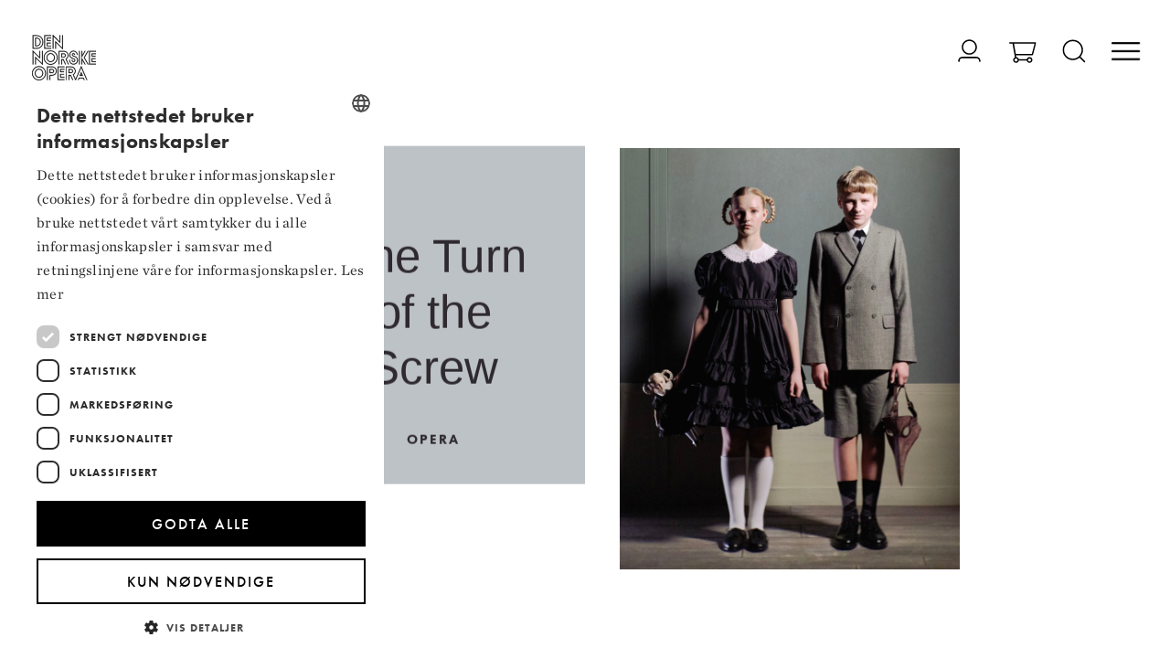

--- FILE ---
content_type: text/html; charset=utf-8
request_url: https://www.operaen.no/
body_size: 22543
content:


<!DOCTYPE html>
<html lang="nb"
      data-js-pageIsInEditOrPreviewMode="false">
<head>
    <link rel="stylesheet" type="text/css" href="https://cloud.typography.com/7687140/6963632/css/fonts.css">
        <script src="//cdn.cookie-script.com/s/20b2d4a2df42ec4af7f11f9cb7c763a3.js"></script>
    <meta charset="utf-8">
    <meta name="viewport" content="width=device-width, initial-scale=1.0">
        <meta property="og:title" content="Operaen.no">
    <meta property="og:description" content="Velkommen til Den Norske Opera &amp; Ballett! Her finner du informasjon om forestillingene du kan se hos oss!">
    <meta property="og:url" content="/">
<meta property="og:type" content="website">
    <title>Operaen.no</title>
    <link rel="apple-touch-icon" href="/safari-pinned-tab.svg">
<link rel="apple-touch-icon-precomposed" href="/safari-pinned-tab.svg">
<link rel="icon" type="image/svg+xml" href="/safari-pinned-tab.svg">
<link rel="alternate icon" href="/favicon.ico">
<link rel="mask-icon" href="/safari-pinned-tab.svg" color="#474747">

    <link rel="manifest" href="/site.webmanifest">
    <meta name="msapplication-TileColor" content="#da532c">
    <meta name="theme-color" content="#ffffff">
        <meta name="description" content="Velkommen til Den Norske Opera &amp; Ballett! Her finner du informasjon om forestillingene du kan se hos oss!">
    <link rel="alternate"
          hreflang="en"
          href="/en/">
    <!-- Google Tag Manager -->
<script>
    (function(w, d, s, l, i) {
        w[l] = w[l] || [];
        w[l].push({
            'gtm.start':
                new Date().getTime(),
            event: 'gtm.js'
        });
        var f = d.getElementsByTagName(s)[0],
            j = d.createElement(s),
            dl = l != 'dataLayer' ? '&l=' + l : '';
        j.async = true;
        j.src =
            'https://www.googletagmanager.com/gtm.js?id=' + i + dl;
        f.parentNode.insertBefore(j, f);
    })(window, document, 'script', 'dataLayer', 'GTM-55S6R2SM');
</script>
<!-- End Google Tag Manager -->
    <link rel="stylesheet" href="https://use.typekit.net/ybl4dmx.css">
    <link rel="stylesheet" type="text/css" href="/dist/styles.bundle.css?v=jpVxtaGaIYq7D-quufrDidBFjHNr1_MIWGSvP1rfhYI" />
    <meta name="facebook-domain-verification" content="c1kvyz35ul41yc4j0jgrx9v6g37ncn">
    <script>
!function(T,l,y){var S=T.location,k="script",D="instrumentationKey",C="ingestionendpoint",I="disableExceptionTracking",E="ai.device.",b="toLowerCase",w="crossOrigin",N="POST",e="appInsightsSDK",t=y.name||"appInsights";(y.name||T[e])&&(T[e]=t);var n=T[t]||function(d){var g=!1,f=!1,m={initialize:!0,queue:[],sv:"5",version:2,config:d};function v(e,t){var n={},a="Browser";return n[E+"id"]=a[b](),n[E+"type"]=a,n["ai.operation.name"]=S&&S.pathname||"_unknown_",n["ai.internal.sdkVersion"]="javascript:snippet_"+(m.sv||m.version),{time:function(){var e=new Date;function t(e){var t=""+e;return 1===t.length&&(t="0"+t),t}return e.getUTCFullYear()+"-"+t(1+e.getUTCMonth())+"-"+t(e.getUTCDate())+"T"+t(e.getUTCHours())+":"+t(e.getUTCMinutes())+":"+t(e.getUTCSeconds())+"."+((e.getUTCMilliseconds()/1e3).toFixed(3)+"").slice(2,5)+"Z"}(),iKey:e,name:"Microsoft.ApplicationInsights."+e.replace(/-/g,"")+"."+t,sampleRate:100,tags:n,data:{baseData:{ver:2}}}}var h=d.url||y.src;if(h){function a(e){var t,n,a,i,r,o,s,c,u,p,l;g=!0,m.queue=[],f||(f=!0,t=h,s=function(){var e={},t=d.connectionString;if(t)for(var n=t.split(";"),a=0;a<n.length;a++){var i=n[a].split("=");2===i.length&&(e[i[0][b]()]=i[1])}if(!e[C]){var r=e.endpointsuffix,o=r?e.location:null;e[C]="https://"+(o?o+".":"")+"dc."+(r||"services.visualstudio.com")}return e}(),c=s[D]||d[D]||"",u=s[C],p=u?u+"/v2/track":d.endpointUrl,(l=[]).push((n="SDK LOAD Failure: Failed to load Application Insights SDK script (See stack for details)",a=t,i=p,(o=(r=v(c,"Exception")).data).baseType="ExceptionData",o.baseData.exceptions=[{typeName:"SDKLoadFailed",message:n.replace(/\./g,"-"),hasFullStack:!1,stack:n+"\nSnippet failed to load ["+a+"] -- Telemetry is disabled\nHelp Link: https://go.microsoft.com/fwlink/?linkid=2128109\nHost: "+(S&&S.pathname||"_unknown_")+"\nEndpoint: "+i,parsedStack:[]}],r)),l.push(function(e,t,n,a){var i=v(c,"Message"),r=i.data;r.baseType="MessageData";var o=r.baseData;return o.message='AI (Internal): 99 message:"'+("SDK LOAD Failure: Failed to load Application Insights SDK script (See stack for details) ("+n+")").replace(/\"/g,"")+'"',o.properties={endpoint:a},i}(0,0,t,p)),function(e,t){if(JSON){var n=T.fetch;if(n&&!y.useXhr)n(t,{method:N,body:JSON.stringify(e),mode:"cors"});else if(XMLHttpRequest){var a=new XMLHttpRequest;a.open(N,t),a.setRequestHeader("Content-type","application/json"),a.send(JSON.stringify(e))}}}(l,p))}function i(e,t){f||setTimeout(function(){!t&&m.core||a()},500)}var e=function(){var n=l.createElement(k);n.src=h;var e=y[w];return!e&&""!==e||"undefined"==n[w]||(n[w]=e),n.onload=i,n.onerror=a,n.onreadystatechange=function(e,t){"loaded"!==n.readyState&&"complete"!==n.readyState||i(0,t)},n}();y.ld<0?l.getElementsByTagName("head")[0].appendChild(e):setTimeout(function(){l.getElementsByTagName(k)[0].parentNode.appendChild(e)},y.ld||0)}try{m.cookie=l.cookie}catch(p){}function t(e){for(;e.length;)!function(t){m[t]=function(){var e=arguments;g||m.queue.push(function(){m[t].apply(m,e)})}}(e.pop())}var n="track",r="TrackPage",o="TrackEvent";t([n+"Event",n+"PageView",n+"Exception",n+"Trace",n+"DependencyData",n+"Metric",n+"PageViewPerformance","start"+r,"stop"+r,"start"+o,"stop"+o,"addTelemetryInitializer","setAuthenticatedUserContext","clearAuthenticatedUserContext","flush"]),m.SeverityLevel={Verbose:0,Information:1,Warning:2,Error:3,Critical:4};var s=(d.extensionConfig||{}).ApplicationInsightsAnalytics||{};if(!0!==d[I]&&!0!==s[I]){var c="onerror";t(["_"+c]);var u=T[c];T[c]=function(e,t,n,a,i){var r=u&&u(e,t,n,a,i);return!0!==r&&m["_"+c]({message:e,url:t,lineNumber:n,columnNumber:a,error:i}),r},d.autoExceptionInstrumented=!0}return m}(y.cfg);function a(){y.onInit&&y.onInit(n)}(T[t]=n).queue&&0===n.queue.length?(n.queue.push(a),n.trackPageView({})):a()}(window,document,{src: "https://js.monitor.azure.com/scripts/b/ai.2.gbl.min.js", crossOrigin: "anonymous", cfg: {instrumentationKey:'38703a4f-1f5c-4d30-bd10-6ea8b5726009', disableCookiesUsage: false }});
</script>

    <script type="text/javascript">!function(T,l,y){var S=T.location,k="script",D="instrumentationKey",C="ingestionendpoint",I="disableExceptionTracking",E="ai.device.",b="toLowerCase",w="crossOrigin",N="POST",e="appInsightsSDK",t=y.name||"appInsights";(y.name||T[e])&&(T[e]=t);var n=T[t]||function(d){var g=!1,f=!1,m={initialize:!0,queue:[],sv:"5",version:2,config:d};function v(e,t){var n={},a="Browser";return n[E+"id"]=a[b](),n[E+"type"]=a,n["ai.operation.name"]=S&&S.pathname||"_unknown_",n["ai.internal.sdkVersion"]="javascript:snippet_"+(m.sv||m.version),{time:function(){var e=new Date;function t(e){var t=""+e;return 1===t.length&&(t="0"+t),t}return e.getUTCFullYear()+"-"+t(1+e.getUTCMonth())+"-"+t(e.getUTCDate())+"T"+t(e.getUTCHours())+":"+t(e.getUTCMinutes())+":"+t(e.getUTCSeconds())+"."+((e.getUTCMilliseconds()/1e3).toFixed(3)+"").slice(2,5)+"Z"}(),iKey:e,name:"Microsoft.ApplicationInsights."+e.replace(/-/g,"")+"."+t,sampleRate:100,tags:n,data:{baseData:{ver:2}}}}var h=d.url||y.src;if(h){function a(e){var t,n,a,i,r,o,s,c,u,p,l;g=!0,m.queue=[],f||(f=!0,t=h,s=function(){var e={},t=d.connectionString;if(t)for(var n=t.split(";"),a=0;a<n.length;a++){var i=n[a].split("=");2===i.length&&(e[i[0][b]()]=i[1])}if(!e[C]){var r=e.endpointsuffix,o=r?e.location:null;e[C]="https://"+(o?o+".":"")+"dc."+(r||"services.visualstudio.com")}return e}(),c=s[D]||d[D]||"",u=s[C],p=u?u+"/v2/track":d.endpointUrl,(l=[]).push((n="SDK LOAD Failure: Failed to load Application Insights SDK script (See stack for details)",a=t,i=p,(o=(r=v(c,"Exception")).data).baseType="ExceptionData",o.baseData.exceptions=[{typeName:"SDKLoadFailed",message:n.replace(/\./g,"-"),hasFullStack:!1,stack:n+"\nSnippet failed to load ["+a+"] -- Telemetry is disabled\nHelp Link: https://go.microsoft.com/fwlink/?linkid=2128109\nHost: "+(S&&S.pathname||"_unknown_")+"\nEndpoint: "+i,parsedStack:[]}],r)),l.push(function(e,t,n,a){var i=v(c,"Message"),r=i.data;r.baseType="MessageData";var o=r.baseData;return o.message='AI (Internal): 99 message:"'+("SDK LOAD Failure: Failed to load Application Insights SDK script (See stack for details) ("+n+")").replace(/\"/g,"")+'"',o.properties={endpoint:a},i}(0,0,t,p)),function(e,t){if(JSON){var n=T.fetch;if(n&&!y.useXhr)n(t,{method:N,body:JSON.stringify(e),mode:"cors"});else if(XMLHttpRequest){var a=new XMLHttpRequest;a.open(N,t),a.setRequestHeader("Content-type","application/json"),a.send(JSON.stringify(e))}}}(l,p))}function i(e,t){f||setTimeout(function(){!t&&m.core||a()},500)}var e=function(){var n=l.createElement(k);n.src=h;var e=y[w];return!e&&""!==e||"undefined"==n[w]||(n[w]=e),n.onload=i,n.onerror=a,n.onreadystatechange=function(e,t){"loaded"!==n.readyState&&"complete"!==n.readyState||i(0,t)},n}();y.ld<0?l.getElementsByTagName("head")[0].appendChild(e):setTimeout(function(){l.getElementsByTagName(k)[0].parentNode.appendChild(e)},y.ld||0)}try{m.cookie=l.cookie}catch(p){}function t(e){for(;e.length;)!function(t){m[t]=function(){var e=arguments;g||m.queue.push(function(){m[t].apply(m,e)})}}(e.pop())}var n="track",r="TrackPage",o="TrackEvent";t([n+"Event",n+"PageView",n+"Exception",n+"Trace",n+"DependencyData",n+"Metric",n+"PageViewPerformance","start"+r,"stop"+r,"start"+o,"stop"+o,"addTelemetryInitializer","setAuthenticatedUserContext","clearAuthenticatedUserContext","flush"]),m.SeverityLevel={Verbose:0,Information:1,Warning:2,Error:3,Critical:4};var s=(d.extensionConfig||{}).ApplicationInsightsAnalytics||{};if(!0!==d[I]&&!0!==s[I]){var c="onerror";t(["_"+c]);var u=T[c];T[c]=function(e,t,n,a,i){var r=u&&u(e,t,n,a,i);return!0!==r&&m["_"+c]({message:e,url:t,lineNumber:n,columnNumber:a,error:i}),r},d.autoExceptionInstrumented=!0}return m}(y.cfg);function a(){y.onInit&&y.onInit(n)}(T[t]=n).queue&&0===n.queue.length?(n.queue.push(a),n.trackPageView({})):a()}(window,document,{
src: "https://js.monitor.azure.com/scripts/b/ai.2.min.js", // The SDK URL Source
crossOrigin: "anonymous", 
cfg: { // Application Insights Configuration
    instrumentationKey: '38703a4f-1f5c-4d30-bd10-6ea8b5726009'
}});</script>
</head>
    <body>
        <script>
    const ua = window.navigator.userAgent;
    const isIE = /MSIE|Trident/.test(ua);

    if (isIE) {
        location.href = "/UnsupportedBrowser.html";
    }
</script>

        <a href="#content" id="skipToMainContent" tabindex="1">Hopp til hovedinnhold</a>

        
<div id="tixly-info" style="display: none">
    <iframe id="tixlyIframe" src="https://billett.operaen.no/nb/itix" title="Tixly info">
    </iframe>
</div>

        
        
        

<header class="baseLayout-header">
    


    <a class="logo" href="/" tabindex="1" aria-label="G&#xE5; til forsiden">
        <svg
    xmlns="http://www.w3.org/2000/svg"
    id="svg3293"
    viewBox="0 0 67 133"
    height="133"
    width="67"
    class="logo--desktop">
    <clipPath id="ClipPath">
        <path id="ClipPathElement"
                d="M 1.181271,85.206448 0.12817797,-0.12817809 66.652542,0.2563558 66.181271,107.77734 53.065678,108.56674 4.6144068,91.519068 Z" />
    </clipPath>

    <g id="LogoLine"
        style="display:inline">
        <g style="fill:#000000"
            transform="translate(1,108)"
            id="g3849">
            <polyline points="1.10565646 98.464657 1 98.4276126 1 89 66 111.570891 66 121 1.10565646 98.464657"
                        transform="translate(-0.81872898,-95.776556)" />
        </g>
    </g>
    <g clip-path="url(#ClipPath)" transform="translate(0,12)"
        id="LogoText"
        style="display:inline">
        <path transform="translate(1)"
                d="m 11.372548,62.019867 0.05457,0.06567 h 0.880541 l -2.6486261,-3.15066 0.9977991,-0.878623 v -0.894851 l -0.304576,0.26721 c -0.11652,0.103034 -1.4871112,1.30963 -1.4882174,1.310763 l -0.1393821,0.123037 0.1194704,0.14304 c 0,0 2.4461931,2.917041 2.5284211,3.014414 z M 5.2566968,58.77372 5.1357515,58.630303 c -0.1696185,0.152853 -0.3757417,0.318161 -0.5236048,0.359299 -0.079647,0.02302 -0.1626124,0.03585 -0.2444718,0.03585 C 4.1324215,59.024701 3.9041741,58.928083 3.7308683,58.722392 3.5855864,58.550291 3.4956149,58.316293 3.4941399,58.057009 l -0.1069333,-0.0057 h 0.1069333 c -7.374e-4,-0.385341 0.1983799,-0.713692 0.478619,-0.873716 l 1.1958101,1.423232 -0.03208,0.02944 z m -1.2109282,-2.358089 -0.1921113,0.07322 c -0.6180011,0.237772 -1.0221355,0.866168 -1.022873,1.563254 7.375e-4,0 0,0.0075 0.00111,0.02 0.00406,0.404966 0.1445445,0.792571 0.3974972,1.092616 0.2913012,0.347977 0.7061289,0.539326 1.1382872,0.538572 h 0.00774 c 0.1404883,0 0.2813453,-0.02114 0.4218337,-0.06227 0.3064194,-0.0936 0.5516286,-0.304574 0.7713951,-0.496301 L 6.1036828,58.672573 4.1659765,56.368831 Z m 0.3001509,5.840498 c 0.3938098,0 0.7887258,-0.0585 1.1740546,-0.172101 0.6371754,-0.190595 1.1932289,-0.589145 1.7153587,-1.02355 l 0.860998,1.02506 H 8.965441 L 8.7029011,61.774548 C 8.4761286,61.504318 7.4326064,60.25432 7.4307628,60.25281 L 7.3123986,60.111279 6.9495626,60.42076 7.0682955,60.566442 6.9495626,60.421515 c -0.503693,0.431762 -1.0442596,0.842767 -1.6146938,1.011472 -0.3266999,0.09662 -0.6570871,0.143795 -0.9819433,0.143795 -0.982312,0 -1.9189008,-0.43063 -2.5899999,-1.227354 -0.5328232,-0.632925 -0.82891795,-1.44248 -0.83297405,-2.279587 v -0.01774 c 0,-1.179422 0.57117165,-2.271662 1.53283455,-2.929119 L 2.7142638,54.95126 2.8731889,54.842565 2.5863125,54.43156 C 2.3064421,54.02999 2.1379299,53.692581 2.0439023,53.363852 1.9495059,53.032859 1.901939,52.697715 1.901939,52.368986 c 0.00369,-1.941801 1.544634,-3.519018 3.4414107,-3.522415 1.8632217,0.0026 3.3293151,1.3987 3.4296112,3.256337 l 0.0059,0.0853 c 0,0.0015 0,0.01057 7.374e-4,0.0234 l 0.00922,0.178517 h 0.6655681 l -0.0118,-0.200407 c -0.00295,-0.04303 -0.00516,-0.08341 -0.00774,-0.123792 C 9.3201695,49.893902 7.5771557,48.16685 5.3433545,48.16836 c -2.2662499,0 -4.1040289,1.879905 -4.1040289,4.20063 0,0.39855 0.058629,0.797101 0.1681435,1.184706 0.1139394,0.398928 0.305682,0.76804 0.5342981,1.115639 -1.01512947,0.763888 -1.67406025,1.995394 -1.67406025,3.382017 0,0.003 -7.3747e-4,0.01472 0,0.03057 0.004425,1.029966 0.37869161,1.980675 0.99263665,2.710596 0.8252306,0.981279 1.9509808,1.46437 3.0855807,1.463615 z m 3.3116158,-4.951686 c 0.00295,-0.003 2.1110121,-1.859901 2.9351367,-2.585293 l 0.06416,-0.05661 V 53.766932 L 10.352256,54.035651 7.5882129,56.470356 4.8912797,53.262328 C 4.7168677,53.057391 4.5612612,52.857739 4.5081632,52.66488 c -0.027286,-0.09851 -0.042036,-0.198143 -0.042036,-0.295894 7.374e-4,-0.552535 0.4037656,-0.980524 0.8772223,-0.982034 0.4273647,0 0.782826,0.3125 0.860998,0.725392 0.00701,0.03774 0.0118,0.07133 0.016593,0.110205 l 0.017699,0.167572 h 0.6640931 l -0.019174,-0.206446 c -0.00664,-0.06491 -0.014381,-0.127943 -0.028393,-0.201162 -0.1412258,-0.738601 -0.77582,-1.273776 -1.5118166,-1.273776 -0.8576793,0.0019 -1.5383655,0.752943 -1.5398405,1.660249 0,0.162666 0.023599,0.325332 0.068954,0.485356 0.1061959,0.369489 0.3436617,0.64387 0.5162301,0.851071 l 3.128354,3.721313 z m 38.3964537,7.623785 h 15.39398 v -0.67897 h -15.39398 z m 12.119237,13.071017 h 0.662618 V 67.467854 l 2.612125,7.55e-4 v -0.678215 h -3.274743 z m -6.859591,0 h 0.662618 V 67.468609 h 3.550188 v 10.530636 h 0.662618 V 66.790394 H 51.313635 Z M 46.053989,67.468609 h 2.613599 v 10.530636 h 0.662618 V 66.790394 H 46.053989 Z M 42.234992,30.426073 c 2.446193,-0.0045 4.439948,-1.949727 4.441054,-4.368203 7.37e-4,-1.148851 -0.378692,-2.170891 -1.154512,-2.964218 -0.470507,-0.480449 -1.065277,-0.796346 -1.758501,-1.072236 -0.693591,-0.275136 -1.267344,-0.45856 -1.764769,-0.665383 -0.161875,-0.06642 -0.367261,-0.209088 -0.4812,-0.326087 -0.141963,-0.146437 -0.23046,-0.347222 -0.23046,-0.572161 7.38e-4,-0.495546 0.393072,-0.897116 0.876854,-0.89787 0.426258,-7.55e-4 0.782088,0.312499 0.861366,0.725014 0.01143,0.05925 0.01659,0.106054 0.02323,0.187575 l 0.01291,0.173611 h 0.650082 l -0.0055,-0.194369 c -0.0033,-0.113601 -0.01807,-0.226071 -0.04093,-0.334389 -0.155607,-0.718976 -0.778401,-1.23528 -1.501123,-1.23528 -0.849567,0 -1.539103,0.706144 -1.539841,1.575708 0,0.395531 0.151919,0.772569 0.426627,1.051856 0.189162,0.192482 0.450596,0.370622 0.698386,0.474411 0.272865,0.113979 0.560478,0.217391 0.862104,0.326841 0.28872,0.105299 0.585552,0.21324 0.911884,0.342693 0.726409,0.2891 1.191016,0.574048 1.530253,0.920893 0.638282,0.655193 0.958713,1.477203 0.960557,2.483391 -0.0041,2.027474 -1.689179,3.688855 -3.778436,3.688855 -0.960925,0 -1.873546,-0.35175 -2.571931,-0.990337 -0.69138,-0.632925 -1.110632,-1.485506 -1.184748,-2.404134 l -0.0033,-0.04755 c -0.0033,-0.03472 -0.0066,-0.08077 -0.01069,-0.130208 -0.007,-0.09851 -0.01549,-0.196634 -0.01917,-0.29061 l -0.0063,-0.181159 h -0.654506 v 0.18833 c 0,0.132095 0.02507,0.405344 0.03355,0.515926 0.182155,2.254678 2.088888,4.019094 4.417085,4.019094 z m -1.412995,-6.10318 v 3.77e-4 c 0.692486,0.275514 1.257389,0.464221 1.756288,0.671422 0.161138,0.06567 0.366524,0.209843 0.480463,0.326841 0.185843,0.186066 0.298307,0.446482 0.298307,0.736337 -0.0015,0.634435 -0.502586,1.146965 -1.122063,1.148852 -0.523604,0 -0.9624,-0.366848 -1.087033,-0.861261 -0.01991,-0.07322 -0.05089,-0.357412 -0.05531,-0.464976 l -0.01,-0.177762 h -0.648237 l 0.0052,0.193614 c 0.0026,0.08303 0.0077,0.202672 0.01696,0.31099 0.01401,0.114734 0.02876,0.221542 0.04904,0.305706 0.203173,0.808423 0.914096,1.372281 1.72937,1.372281 0.984156,0 1.784313,-0.819745 1.784313,-1.827444 7.37e-4,-0.463088 -0.175519,-0.898625 -0.494844,-1.219428 -0.192848,-0.192859 -0.453545,-0.369489 -0.696173,-0.472524 -0.27692,-0.114734 -0.567853,-0.222297 -0.874272,-0.335522 -0.281346,-0.104543 -0.571172,-0.211352 -0.891603,-0.338918 -0.725303,-0.288723 -1.191385,-0.573671 -1.529147,-0.920516 -0.563797,-0.575558 -0.89271,-1.42059 -0.89271,-2.313177 0.0033,-1.888962 1.574133,-3.438251 3.522902,-3.438251 1.759238,0 3.216482,1.257924 3.477178,2.907605 l 0.0015,0.01095 c 0.0044,0.03019 0.01,0.06756 0.01475,0.104544 0.0052,0.04303 0.0096,0.08718 0.01475,0.132472 0.0085,0.09813 0.01586,0.192482 0.01586,0.282684 v 0.18833 h 0.674787 l -0.0066,-0.194369 c -0.0022,-0.07812 -0.0088,-0.149078 -0.01217,-0.213239 -0.117258,-2.178063 -1.948031,-3.897566 -4.179988,-3.897566 -2.306074,0.0042 -4.184045,1.836502 -4.18552,4.116844 0,1.085823 0.398235,2.088238 1.085927,2.792494 0.470138,0.481582 1.063803,0.797478 1.758132,1.072614 z m 8.528858,16.95877 0.700967,-1.67761 0.700598,1.67761 z m -1.003699,0.678215 h 3.410437 l -1.705771,-4.080235 z m -0.748533,1.975013 c 0,0 -0.802001,1.870847 -0.845511,1.973504 l -0.112834,0.263058 h 0.722354 l 0.717191,-1.671572 h 3.94326 l 0.717191,1.671572 h 0.724197 L 53.3509,45.90764 C 53.168376,45.481915 52.504652,43.934891 52.504652,43.934891 L 52.45561,43.822044 H 47.646927 Z M 42.336395,40.88198 c 1.210559,-0.827293 2.008503,-2.239581 2.008503,-3.841708 0,-1.868205 -1.083714,-3.478257 -2.643835,-4.204781 -0.865423,-0.403457 -1.80533,-0.412893 -2.764781,-0.412893 h -4.426303 v 13.748855 h 0.663355 V 33.099681 c 0.873904,0 3.762948,0 3.762948,0 1.004437,-0.0011 1.803487,0.03095 2.490442,0.353261 1.369853,0.637831 2.254819,2.047477 2.254819,3.58733 -7.38e-4,1.378698 -0.682899,2.630206 -1.831879,3.355975 l -0.36468,0.230223 0.0708,0.153231 c 0,0 1.697291,3.668097 2.411901,5.211347 l -0.07744,0.180405 h 0.895659 l -0.0896,-0.192482 c 0.657087,-1.530418 4.466496,-10.412505 5.355518,-12.485269 1.001855,2.3362 5.348143,12.47055 5.390179,12.566414 l 0.04794,0.111337 H 56.21377 L 50.051822,31.807412 44.320931,45.167529 Z m -1.212772,5.289473 h 0.732309 l -0.123895,-0.26872 c -0.04572,-0.09888 -2.22827,-4.815061 -2.22827,-4.816194 l -0.05015,-0.107185 h -0.11689 l -2.18144,0.0015 v 5.19059 h 0.663355 v -4.512752 c 0.315269,0 0.950232,0 1.215722,-3.78e-4 z m -0.888285,-7.857405 c -0.245577,0.116244 -0.544253,0.126812 -0.887915,0.126057 h -1.528779 v -2.799288 h 1.528779 c 0.343662,-7.55e-4 0.642338,0.0094 0.888653,0.125679 0.471982,0.220411 0.800525,0.708408 0.800525,1.273776 0,0.5665 -0.328543,1.053743 -0.801263,1.273776 z m 0.275077,-3.165003 C 40.100012,34.958828 39.670067,34.963734 39.347423,34.96298 h -2.192134 v 4.154585 h 2.192134 c 0.338868,-3.78e-4 0.754064,0.0042 1.162992,-0.186066 0.722722,-0.337409 1.188436,-1.07903 1.189173,-1.891227 -7.37e-4,-0.812575 -0.466451,-1.553818 -1.189173,-1.891227 z m -6.030304,-4.8913 -0.12537,-0.269097 c -0.04572,-0.09851 -2.227902,-4.815439 -2.227902,-4.815439 l -0.05052,-0.10794 -0.116152,0.0011 -2.18181,7.55e-4 V 30.2585 h 0.662987 v -4.513507 c 0.315638,-3.77e-4 0.95097,-3.77e-4 1.21646,-7.55e-4 l 2.087413,4.513507 z m -7.347428,7.55e-4 h 0.662618 V 17.185596 h 3.764423 c 1.00333,-7.55e-4 1.803118,0.03095 2.490072,0.353261 1.369116,0.638586 2.255926,2.047477 2.255926,3.587708 -0.0011,1.378697 -0.684743,2.630205 -1.832986,3.35522 l -0.224929,0.141908 -0.140488,0.08794 0.07043,0.153608 c 0.0033,0.0053 1.753338,3.786983 2.447299,5.284943 l 0.04941,0.107563 h 0.733047 l -2.448037,-5.289472 c 1.210191,-0.827671 2.007767,-2.239204 2.007767,-3.841708 0,-1.868582 -1.083346,-3.47788 -2.642729,-4.205159 -0.866529,-0.40308 -1.8057,-0.412515 -2.764781,-0.413647 h -4.427041 z m 3.308665,-10.531768 h 1.529885 c 0.342555,-7.55e-4 0.640125,0.0094 0.887178,0.125302 0.472351,0.221165 0.800526,0.708408 0.800526,1.274531 0,0.565745 -0.328175,1.053743 -0.800526,1.274153 -0.247053,0.116621 -0.544623,0.125679 -0.887178,0.125302 l -1.529885,10e-6 z m 2.692509,3.290682 c 0.722353,-0.337031 1.188435,-1.079029 1.188435,-1.890849 0,-0.812575 -0.466082,-1.554196 -1.188435,-1.891227 -0.410772,-0.190218 -0.840718,-0.185311 -1.162624,-0.186066 h -2.192872 v 4.154208 h 2.192872 c 0.338131,-7.55e-4 0.753327,0.0038 1.162624,-0.186066 z m -8.066463,14.022858 c 0,-1.868205 -1.083715,-3.478257 -2.643836,-4.204781 -0.866529,-0.403457 -1.805699,-0.412893 -2.76478,-0.412893 h -4.427042 v 13.748855 h 0.662987 V 33.099681 c 0.873535,0 3.764055,0 3.764055,0 1.00333,-0.0011 1.803486,0.03095 2.490441,0.353261 1.369853,0.637831 2.255188,2.047477 2.255188,3.58733 0,1.539476 -0.885335,2.949499 -2.255188,3.587331 -0.686955,0.322312 -1.487111,0.354392 -2.490441,0.35326 l -1.780994,-7.55e-4 v 5.191345 h 0.662987 v -4.512375 h 1.118007 c 0.959081,-0.0011 1.898251,-0.01057 2.76478,-0.414024 1.560121,-0.727279 2.643836,-2.336577 2.643836,-4.204782 z m -6.526623,-1.399455 h 1.529147 c 0.343662,-7.55e-4 0.641969,0.0094 0.887547,0.125679 0.472719,0.220411 0.801631,0.707276 0.801631,1.273776 0,0.5665 -0.328912,1.053743 -0.801631,1.273776 -0.245578,0.116244 -0.543885,0.126812 -0.887547,0.126057 h -1.529147 z m 2.692139,3.290682 c 0.721985,-0.337409 1.188436,-1.07903 1.188436,-1.891227 0,-0.812575 -0.466451,-1.553818 -1.188436,-1.891227 -0.410402,-0.190217 -0.840348,-0.185311 -1.162992,-0.186065 h -2.192134 v 4.154585 h 2.192134 c 0.338868,-3.78e-4 0.754065,0.0042 1.162992,-0.186066 z M 3.5465004,22.673212 3.2334438,22.358825 V 30.2585 h 0.6626181 v -6.285471 l 6.8595911,6.8799 V 16.507759 H 10.092666 V 29.238725 C 8.5933866,27.734726 3.5465004,22.673212 3.5465004,22.673212 Z M 1.2500142,17.527157 c 1.4996483,1.503622 6.5465344,6.56589 6.5465344,6.56589 l 0.3134254,0.31401 V 16.507759 H 7.4469871 v 6.285848 l -6.85922232,-6.8799 V 30.2585 H 1.2500142 Z M 23.700121,6.445495 v 7.898543 h 0.663725 V 8.0589445 l 6.859222,6.8806545 V 0.59367394 H 30.560081 V 13.32464 C 29.060802,11.821396 24.014284,6.7591269 24.014284,6.7591269 Z M 21.717429,1.6130721 c 1.49928,1.5043766 6.546166,6.5662678 6.546166,6.5662678 l 0.313057,0.3143868 V 0.59367394 H 27.914033 V 6.8791449 L 21.054811,0 v 14.344038 h 0.662618 z M 31.078524,77.321785 V 64.249636 H 30.415168 V 78 h 6.901627 v -0.678215 h -0.623901 c -0.886441,-7.55e-4 -4.647545,-7.55e-4 -5.61437,0 z m 2.644941,-13.072149 h -0.662249 v 11.209606 h 4.255579 v -0.67897 h -3.59333 z m -7.851859,0 h -0.662618 v 11.209606 h 4.255211 v -0.67897 H 25.871606 Z M 23.225559,77.321785 V 64.249636 H 22.56294 V 78 h 6.901259 v -0.678215 h -0.623164 c -0.886809,-7.55e-4 -4.650126,-7.55e-4 -5.615476,0 z M 51.128161,25.881617 53.696774,30.2585 h 0.771027 L 54.299657,29.972797 C 53.371918,28.39105 50.81068,24.024358 50.808099,24.019074 L 50.465174,23.43559 v 6.82291 h 0.662987 z m 1.543528,-2.498488 0.05752,0.09737 c 0,0 2.830415,4.829026 3.919292,6.686285 l 0.05273,0.09171 h 0.773608 l -4.029544,-6.875371 4.029544,-6.87537 H 56.70455 l -0.05457,0.09209 c -1.039835,1.775361 -3.91708,6.67987 -3.920767,6.685909 z M 47.819127,30.2585 h 0.662986 V 16.507759 h -0.662986 z m 6.483112,-13.464661 0.167037,-0.28608 h -0.772502 l -0.05347,0.09209 -2.515147,4.284416 V 16.50776 H 50.46517 v 6.822155 l 0.342925,-0.582352 c 0,0 2.625029,-4.471991 3.49414,-5.953723 z m 3.795397,-0.286458 V 30.258878 H 65 v -0.679347 h -0.185105 c 0,0 -4.956915,0 -6.054273,0 V 17.185974 H 65 v -0.678593 z m 2.646047,5.693307 h 3.92888 V 21.522473 H 61.406301 V 19.727109 H 65 v -0.678214 h -4.256317 z m 0.662618,2.541513 h 3.266262 v -0.678592 h -3.929617 v 3.653378 H 65 V 27.038772 H 61.406301 Z M 32.872423,35.641194 v -0.678592 h -4.254842 v 3.152548 h 3.928511 v -0.678592 h -3.266261 v -1.795364 z m -0.326331,5.014715 v -0.678593 h -3.928511 v 3.653756 h 4.254842 v -0.678215 h -3.592592 v -2.296948 z m 0.326331,-8.234065 h -6.900889 v 13.750741 h 6.900889 v -0.679347 h -0.183999 c 0,0 -1.443601,0 -2.945461,7.55e-4 -1.280619,-7.55e-4 -2.603275,-7.55e-4 -3.108443,-3.78e-4 V 33.099681 l 6.237903,7.55e-4 z M 38.267396,78 h 6.901996 v -0.67897 h -0.184737 c 0,0 -4.95839,0 -6.054641,7.55e-4 V 64.927851 h 6.239378 v -0.678215 h -6.901996 z m 2.646047,-8.057812 h 3.929249 V 69.263973 H 41.57643 v -1.794986 h 3.592962 v -0.67897 h -4.255949 z m 0.66225,2.541136 h 3.266999 v -0.678215 h -3.929249 v 3.654133 h 4.255949 v -0.67897 H 41.575693 Z M 19.417624,13.665823 h -0.18363 c 0,0 -1.4436,0 -2.94583,7.55e-4 -1.281357,-3.77e-4 -2.604012,-7.55e-4 -3.108811,0 V 1.2718889 l 6.238271,7.548e-4 V 0.59367394 H 12.516735 V 14.344793 h 6.900889 z m 0,-9.8524209 V 3.1348098 h -4.25521 V 6.287358 h 3.928879 V 5.6083883 H 15.825032 V 3.8130247 Z M 19.091293,8.8284939 V 8.1495241 h -3.928879 v 3.6541329 h 4.25521 V 11.125065 H 15.825032 V 8.8284939 Z M 1.2500142,1.2718889 c 0.7658641,0 2.9450924,0 2.9458299,7.548e-4 1.0387286,-7.548e-4 2.1224429,0.06869 3.1342538,0.5412132 C 9.435579,2.795891 10.744591,4.9554602 10.746066,7.4686673 10.744591,9.9822518 9.4447974,12.13616 7.3562781,13.1114 6.312756,13.599021 5.1114149,13.666578 4.1726137,13.666578 4.1718762,13.665823 2.1854968,13.665823 1.2500142,13.665823 Z M 7.6309863,13.728851 C 9.9580776,12.643783 11.410159,10.241536 11.408684,7.4686673 11.409422,4.696176 9.9311599,2.2807194 7.6055435,1.1971607 6.5373161,0.69859534 5.4115658,0.59367394 4.1958441,0.59367394 H 0.58776478 V 14.344793 H 4.1726137 c 1.2175654,-7.55e-4 2.3901451,-0.118131 3.4583726,-0.615942 z M 3.8964306,3.8130247 h 0.4000783 c 0.6858485,0 1.2876252,0.05548 1.8422038,0.3140093 1.2260464,0.5725387 1.9601993,1.849334 1.9616742,3.3416333 -0.00221,1.4960734 -0.7101851,2.7570177 -1.935494,3.3295557 -0.5545785,0.259284 -1.1858541,0.327597 -1.868384,0.326842 l -0.4000783,6e-6 z M 6.4396011,11.41492 C 7.8972135,10.737459 8.7652174,9.2466698 8.763005,7.4686673 8.76448,5.7133097 7.8673459,4.1877979 6.4137896,3.5103378 5.7002859,3.1770803 4.9653956,3.1348098 4.2965089,3.1348098 H 3.2334438 v 8.6680922 h 1.0630651 c 0.6003018,0 1.396771,-0.04001 2.1430922,-0.387982 z M 7.3278855,76.991547 C 6.6855478,77.291969 5.9307457,77.32254 4.9834636,77.321785 4.9827262,77.32103 2.3517966,77.32103 1.2500142,77.32103 V 64.927836 c 0.8447736,1.5e-5 3.5387569,1.5e-5 3.5387569,1.5e-5 0.8893907,-7.55e-4 1.5951509,0.02717 2.1928715,0.307216 1.1947039,0.557442 1.9679427,1.787815 1.9679427,3.131413 -3.687e-4,0.752188 -0.2352534,1.44399 -0.6806862,2.011622 L 8.0948559,70.6004 7.9857101,70.739666 8.3231033,71.049901 c 0.7208784,0.660477 1.1157944,1.572311 1.1165318,2.582652 0,1.44097 -0.8296554,2.761168 -2.1117496,3.358994 z M 8.8905876,70.663805 C 9.34487,70.027484 9.6122035,69.238686 9.611466,68.36648 c 0,-1.665156 -0.9653502,-3.100088 -2.3551152,-3.74811 C 6.4812682,64.258694 5.6398132,64.250391 4.7887711,64.249636 H 0.58739604 V 78 H 4.9834636 c 0.9052463,-0.0015 1.798693,-0.01019 2.61913,-0.39138 1.4745743,-0.686895 2.5000284,-2.209765 2.5000284,-3.976067 0,-1.183952 -0.4627634,-2.222975 -1.2120344,-2.968748 z M 6.1084764,74.69007 C 5.9185775,74.77348 5.6866427,74.78178 5.4174656,74.78103 H 3.8960619 v -2.297703 h 1.5048106 c 0.2890888,-7.55e-4 0.535773,0.0087 0.7359965,0.102657 0.3868038,0.181914 0.6570871,0.581219 0.6570871,1.046572 0,0.475543 -0.2828203,0.883151 -0.6854797,1.057517 z M 6.4115772,71.968907 C 6.0494787,71.800957 5.6766868,71.805863 5.4008725,71.805109 H 3.2334438 v 3.654133 h 2.1840218 c 0.2584837,-0.0015 0.606939,0.003 0.9483883,-0.143796 0.6618807,-0.28608 1.0907204,-0.948444 1.0907204,-1.682893 0,-0.715202 -0.4100342,-1.366998 -1.0449971,-1.663646 z M 3.8960619,67.466345 h 1.4059894 c 0.2182916,-0.0015 0.401922,0.0057 0.5472038,0.06982 0.3149004,0.137002 0.5361418,0.455541 0.5361418,0.828049 0,0.371754 -0.2212414,0.690292 -0.5361418,0.826539 -0.1452818,0.06454 -0.3289122,0.07171 -0.5472038,0.07095 H 3.8960619 Z m 2.211677,2.349031 c 0.5708029,-0.246074 0.9406449,-0.817481 0.9406449,-1.451161 0,-0.634057 -0.369842,-1.205841 -0.9406449,-1.452293 C 5.8116441,66.785111 5.5162868,66.788885 5.3020513,66.78813 H 3.2334438 v 3.151793 h 2.0686075 c 0.2142355,-7.55e-4 0.5095928,0.003 0.8056876,-0.124547 z M 15.678275,64.028093 9.6852131,77.999245 h 0.7238279 l 0.04794,-0.112847 c 0.551998,-1.285098 4.484564,-10.455153 5.389811,-12.564526 1.002223,2.336577 5.349249,12.47055 5.390179,12.565658 l 0.04793,0.111715 H 22.00873 L 15.847156,63.635204 Z m -0.531717,9.080985 0.700598,-1.67761 0.700229,1.67761 z m -1.004805,0.678215 h 3.4097 l -1.704297,-4.079857 z m 4.157865,1.97539 -0.04867,-0.112847 h -4.807945 l -0.04867,0.112847 c -7.37e-4,0.0023 -0.802738,1.870847 -0.845511,1.971994 l -0.114677,0.264568 h 0.723828 l 0.71756,-1.671949 h 3.942891 l 0.716823,1.671949 h 0.724565 l -0.113939,-0.263813 c -0.181787,-0.425724 -0.845511,-1.970484 -0.846248,-1.972749 z m 0.64455,-56.202391 c 1.966099,0.0042 3.571205,1.705539 3.571943,3.823215 -7.38e-4,2.116921 -1.605844,3.819063 -3.571943,3.823215 -1.966468,-0.0042 -3.571206,-1.706294 -3.572312,-3.823215 0.0011,-2.117676 1.605844,-3.819063 3.572312,-3.823215 z m 0,8.325022 c 2.341472,-0.0015 4.230136,-2.025209 4.23493,-4.501807 -0.0048,-2.476975 -1.893458,-4.500675 -4.23493,-4.501807 -2.341472,0.0011 -4.230505,2.024832 -4.23493,4.501807 0.0044,2.476598 1.893458,4.500297 4.23493,4.501807 z m 0,-11.033353 c 3.518107,0.0064 6.374335,2.930251 6.380603,6.531546 -0.0063,3.600917 -2.862496,6.524375 -6.380603,6.531168 -3.518108,-0.0068 -6.374335,-2.930251 -6.381341,-6.531168 0.007,-3.601295 2.863233,-6.52513 6.381341,-6.531546 z m 0,13.740929 c 3.889793,0 7.04359,-3.227654 7.04359,-7.209383 0,-3.982484 -3.153797,-7.209383 -7.04359,-7.209383 -3.889794,0 -7.04359,3.226899 -7.04359,7.209383 0,3.981729 3.153796,7.209383 7.04359,7.209383 z M 7.0432215,32.766046 c 3.5177395,0.0068 6.3747035,2.929874 6.3809725,6.531546 -0.0063,3.60054 -2.863233,6.524375 -6.3809725,6.531168 -3.517739,-0.0068 -6.37470359,-2.930628 -6.3809721,-6.531168 0.006269,-3.601672 2.8632331,-6.524752 6.3809721,-6.531546 z m 0,13.740551 c 3.8901625,0 7.0443275,-3.227276 7.0443275,-7.209005 0,-3.982107 -3.154165,-7.210138 -7.0443275,-7.210138 C 3.1530594,32.087454 0,35.315485 0,39.297592 c 0,3.981729 3.1530594,7.209005 7.0432215,7.209005 z m 0,-11.032598 c 1.9668365,0.0042 3.5715745,1.705539 3.5723115,3.823593 -7.37e-4,2.116921 -1.605475,3.819063 -3.5723115,3.82246 -1.9657303,-0.0034 -3.5712057,-1.705539 -3.5719432,-3.82246 7.375e-4,-2.118054 1.6062129,-3.819441 3.5719432,-3.823593 z m 0,8.324645 c 2.341472,-0.0015 4.2308745,-2.024077 4.2352985,-4.501052 -0.0044,-2.476976 -1.8938265,-4.500675 -4.2352985,-4.502185 -2.3407345,0.0015 -4.2305052,2.025209 -4.2345613,4.502185 0.00406,2.476975 1.8938268,4.499542 4.2345613,4.501052 z"
                id="Fill-2"
                style="fill:#000000;stroke:#000000;stroke-width:0.2"
                />
    </g>
</svg>

        <svg xmlns="http://www.w3.org/2000/svg" xmlns:xlink="http://www.w3.org/1999/xlink" width="67px" height="42px" viewBox="0 0 67 42" 
     class="logo--mobile">
    <g stroke="none" stroke-width="1" fill="#000000" transform="translate(0, -87.000000)">
        <polyline points="1.10565646 98.464657 1 98.4276126 1 89 66 111.570891 66 121 1.10565646 98.464657" />
    </g>
</svg>
    </a>
    <div class="linksAndSearch">
        <a class="myPageLink" href="https://billett.operaen.no/nb/login/" tabindex="1" aria-label="G&#xE5; til Min side">
            <span id="profileName"></span>
            <img src="/Images/Icons/MyPage.svg" alt="Min side">
        </a>
        <a class="basketLink" href="https://billett.operaen.no/nb/buyingflow/order/" id="basketLink" tabindex="1" aria-label="G&#xE5; til Handlekurv">
            <img src="/Images/Icons/ShoppingBasket.svg" alt="Handlekurv">
            <span id="basketSizeIndicator"></span>
        </a>
        <div class="toggleSearchButtons">
            
<button class="openSearchIcon button--noDefaultStyles" type="button"  aria-label="&#xC5;pne s&#xF8;k" tabindex="1">
    <svg width="32px" height="32px" xmlns="http://www.w3.org/2000/svg" xmlns:xlink="http://www.w3.org/1999/xlink" x="0px" y="0px"
         viewBox="0 0 32 32" xml:space="preserve">
    <path d="M31.8,30.4L25,23.6c2.2-2.5,3.5-5.7,3.5-9.3c0-7.8-6.3-14.1-14.1-14.1S0.3,6.5,0.3,14.3c0,7.8,6.3,14.1,14.1,14.1
	    c3.5,0,6.7-1.3,9.2-3.4l6.8,6.8L31.8,30.4z M2.3,14.3c0-6.7,5.4-12.1,12.1-12.1c6.7,0,12.1,5.4,12.1,12.1c0,6.7-5.4,12.1-12.1,12.1
	    C7.7,26.4,2.3,21,2.3,14.3z" />
    </svg>
</button>
            
<button class="closeSearchIcon button--noDefaultStyles" type="button" aria-label="Lukk s&#xF8;k">
    <svg width="32px" height="32px" viewBox="0 0 32 32" xmlns="http://www.w3.org/2000/svg" xmlns:xlink="http://www.w3.org/1999/xlink">
        <!-- Generator: Sketch 52 (66869) - http://www.bohemiancoding.com/sketch -->
        <title>Desktop HD Copy 94</title>
        <desc>Created with Sketch.</desc>
        <g id="Desktop-HD-Copy-94" stroke="none" stroke-width="1" fill="none" fill-rule="evenodd" stroke-linecap="square">
            <g id="Group-4" transform="translate(2.000000, 2.000000)" fill-rule="nonzero" stroke="#000000" stroke-width="2">
                <g id="Group-3">
                    <path d="M0,0 L28,28"></path>
                    <path d="M28,0 L0,28"></path>
                </g>
            </g>
        </g>
    </svg>
</button>
        </div>
    </div>

    <div class="menuButtonContainer">
        <button aria-label="Veksle visning av hovedmeny" class="button-icon hamburgerIcon hamburger hamburger--spring" aria-expanded="false" type="button" tabindex="1">
            <span class="hamburger-box">
                <span class="hamburger-inner"></span>
            </span>
        </button>
    </div>
    <nav class="navigation">
            <div class="otherLinks" data-js-swupContainer>
                <span class="selectedLanguage">NO</span> / <a href="/en/" data-js-switchLanguageButton data-js-focusable aria-label="English language">EN</a>
            </div>
        <ul class="menu" role="menu">
            <li class="menuItem">
                <a href="/#overview" class="menuItem-font colorChangeOnHoverFocus" data-js-focusable aria-label="Forestillinger Se hva som skjer">
                    Forestillinger
                </a>
            </li>
                <li class="menuItem">
                        <button id="menuButton--Kj&#xF8;p"
                                aria-haspopup="true"
                                aria-expanded="false"
                                aria-label="&#xC5;pne Kj&#xF8;p"
                                role="menuitem"
                                class="button--text menuItem-font colorChangeOnHoverFocus"
                                tabindex="-1"
                                data-js-focusable
                                data-js-subMenuButton>
                            Kj&#xF8;p
                            <svg xmlns="http://www.w3.org/2000/svg" xmlns:xlink="http://www.w3.org/1999/xlink" x="0px" y="0px"
     viewBox="0 0 15.8 12.7" style="enable-background:new 0 0 15.8 12.7;" xml:space="preserve">
    <polygon points="0,0 7.9,12.7 15.8,0 "/>
    <polyline points="481.1,-13.1 473.6,-2.4 466.1,-13.1 "/>
</svg>

                        </button>
                        <div class="subMenu-wrapper">
                            <ul role="menu" class="subMenu">
                                    <li role="none">
                                        <a
                                            role="menuitem"
                                            tabindex="-1"
                                            href="/"
                                            class="underlineOnHoverFocus">
                                            Forestillingsbillett
                                        </a>
                                    </li>
                                    <li role="none">
                                        <a
                                            role="menuitem"
                                            tabindex="-1"
                                            href="/kjop/omvisningsbillett/"
                                            class="underlineOnHoverFocus">
                                            Omvisningsbillett
                                        </a>
                                    </li>
                                    <li role="none">
                                        <a
                                            role="menuitem"
                                            tabindex="-1"
                                            href="/kjop/gavekort/"
                                            class="underlineOnHoverFocus">
                                            Gavekort
                                        </a>
                                    </li>
                                    <li role="none">
                                        <a
                                            role="menuitem"
                                            tabindex="-1"
                                            href="/kjop/kjopsinformasjon/"
                                            class="underlineOnHoverFocus">
                                            Kj&#xF8;psinfo og rabatter
                                        </a>
                                    </li>
                                    <li role="none">
                                        <a
                                            role="menuitem"
                                            tabindex="-1"
                                            href="/kjop/abonnement-25-26/"
                                            class="underlineOnHoverFocus">
                                            Abonnement 25&#x2013;26
                                        </a>
                                    </li>
                            </ul>
                        </div>
                </li>
                <li class="menuItem">
                        <button id="menuButton--Dittbes&#xF8;k"
                                aria-haspopup="true"
                                aria-expanded="false"
                                aria-label="&#xC5;pne Ditt bes&#xF8;k"
                                role="menuitem"
                                class="button--text menuItem-font colorChangeOnHoverFocus"
                                tabindex="-1"
                                data-js-focusable
                                data-js-subMenuButton>
                            Ditt bes&#xF8;k
                            <svg xmlns="http://www.w3.org/2000/svg" xmlns:xlink="http://www.w3.org/1999/xlink" x="0px" y="0px"
     viewBox="0 0 15.8 12.7" style="enable-background:new 0 0 15.8 12.7;" xml:space="preserve">
    <polygon points="0,0 7.9,12.7 15.8,0 "/>
    <polyline points="481.1,-13.1 473.6,-2.4 466.1,-13.1 "/>
</svg>

                        </button>
                        <div class="subMenu-wrapper">
                            <ul role="menu" class="subMenu">
                                    <li role="none">
                                        <a
                                            role="menuitem"
                                            tabindex="-1"
                                            href="/ditt-besok/praktisk-informasjon/"
                                            class="underlineOnHoverFocus">
                                            Praktisk informasjon
                                        </a>
                                    </li>
                                    <li role="none">
                                        <a
                                            role="menuitem"
                                            tabindex="-1"
                                            href="/ditt-besok/mat-og-drikke/"
                                            class="underlineOnHoverFocus">
                                            Mat og drikke
                                        </a>
                                    </li>
                                    <li role="none">
                                        <a
                                            role="menuitem"
                                            tabindex="-1"
                                            href="/ditt-besok/omvisning/"
                                            class="underlineOnHoverFocus">
                                            Omvisning
                                        </a>
                                    </li>
                                    <li role="none">
                                        <a
                                            role="menuitem"
                                            tabindex="-1"
                                            href="/ditt-besok/operabutikken/"
                                            class="underlineOnHoverFocus">
                                            Operabutikken
                                        </a>
                                    </li>
                                    <li role="none">
                                        <a
                                            role="menuitem"
                                            tabindex="-1"
                                            href="/ditt-besok/barn-og-unge/"
                                            class="underlineOnHoverFocus">
                                            Barn og unge
                                        </a>
                                    </li>
                            </ul>
                        </div>
                </li>
                <li class="menuItem">
                        <button id="menuButton--Omoss"
                                aria-haspopup="true"
                                aria-expanded="false"
                                aria-label="&#xC5;pne Om oss"
                                role="menuitem"
                                class="button--text menuItem-font colorChangeOnHoverFocus"
                                tabindex="-1"
                                data-js-focusable
                                data-js-subMenuButton>
                            Om oss
                            <svg xmlns="http://www.w3.org/2000/svg" xmlns:xlink="http://www.w3.org/1999/xlink" x="0px" y="0px"
     viewBox="0 0 15.8 12.7" style="enable-background:new 0 0 15.8 12.7;" xml:space="preserve">
    <polygon points="0,0 7.9,12.7 15.8,0 "/>
    <polyline points="481.1,-13.1 473.6,-2.4 466.1,-13.1 "/>
</svg>

                        </button>
                        <div class="subMenu-wrapper">
                            <ul role="menu" class="subMenu">
                                    <li role="none">
                                        <a
                                            role="menuitem"
                                            tabindex="-1"
                                            href="/om-oss/"
                                            class="underlineOnHoverFocus">
                                            Om Den Norske Opera &amp; Ballett
                                        </a>
                                    </li>
                                    <li role="none">
                                        <a
                                            role="menuitem"
                                            tabindex="-1"
                                            href="/om-oss/om-operahuset/"
                                            class="underlineOnHoverFocus">
                                            Om operahuset
                                        </a>
                                    </li>
                                    <li role="none">
                                        <a
                                            role="menuitem"
                                            tabindex="-1"
                                            href="/om-oss/samarbeidspartnere/"
                                            class="underlineOnHoverFocus">
                                            Samarbeid, utleie og arrangement
                                        </a>
                                    </li>
                                    <li role="none">
                                        <a
                                            role="menuitem"
                                            tabindex="-1"
                                            href="/om-oss/ledige-stillinger/"
                                            class="underlineOnHoverFocus">
                                            Ledige stillinger
                                        </a>
                                    </li>
                                    <li role="none">
                                        <a
                                            role="menuitem"
                                            tabindex="-1"
                                            href="/om-oss/kontakt-oss-den-norske-opera-og-ballett/"
                                            class="underlineOnHoverFocus">
                                            Kontakt oss
                                        </a>
                                    </li>
                            </ul>
                        </div>
                </li>
        </ul>
    </nav>
</header>


        
    <main>
        <div class="search" data-js-react-search></div>
        <div id="mainBody" data-js-swupContainer>
            

<div class="frontPage swupTransition-fadeOutSlow" id="content">
    <h1 class="frontPage__a11y-header">Den Norske Opera og Ballett</h1>
    
        <div class="production production--large production--bigLeft grayDarkOnGrayLight   production--desktopOnly"
             data-js-parallaxCenteringElement
             data-js-colorCombination="grayDarkOnGrayLight">
                    

<div class="centeringContainer">
        <a class="mediaContainer mediaContainer--zoomInOnHover" href="/forestillinger/the-turn-of-the-screw-opera/" data-js-image data-js-operaHouseSkew tabindex="-1" aria-label="The Turn of the Screw Til forestillingsside">
            

    <div class="image" style="width: 100%; height: 100%">
        <img src="/globalassets/forestillinger/25-26/opera/the-turn-of-the-screw/barna-foto-adam-olsson-img_3888-4-5.jpg?width=640&amp;quality=80&amp;rxy=0.52,0.33" 
             class=""
             data-js-imageResizerImage
             data-js-imageResizerShouldCrop="false"
             alt=""
             onerror="this.onerror = null;this.src = '/Images/Placeholders/Placeholder3.svg';">

    </div>

        </a>
</div>
            

<div class="centeringContainer" data-js-parallaxFactor>
    <div>
        <div class="scaleOnHover">
            <a class="titleContainer  colorScheme--main"
               href="/forestillinger/the-turn-of-the-screw-opera/"
               data-js-operaHouseSkew
               aria-label="The Turn of the Screw Opera, Til forestillingsside">
                <div class="textContent">
                    <div class="secondaryTitle"></div>
                    <div class="title  title--manyShortWords">
                        <h2 class="title--normal title--frontpage">
                            The Turn<br> of the<br> Screw
                        </h2>
                        <div class="title--filled" aria-hidden="true">
                            The Turn<br> of the<br> Screw
                        </div>
                    </div>
                </div>
                <div class="genres">Opera</div>
            </a>
        </div>
    </div>
</div>



        </div>
        <div class="production production--large production--bigLeft grayDarkOnGrayLight production--mobileOnly"
             data-js-parallaxCenteringElement
             data-js-colorCombination="grayDarkOnGrayLight">
                

<div class="centeringContainer">
        <a class="mediaContainer mediaContainer--zoomInOnHover" href="/forestillinger/the-turn-of-the-screw-opera/" data-js-image data-js-operaHouseSkew tabindex="-1" aria-label="The Turn of the Screw Til forestillingsside">
            

    <div class="image" style="width: 100%; height: 100%">
        <img src="/globalassets/forestillinger/25-26/opera/the-turn-of-the-screw/barna-foto-adam-olsson-img_3888-4-5.jpg?width=640&amp;quality=80&amp;rxy=0.52,0.33" 
             class=""
             data-js-imageResizerImage
             data-js-imageResizerShouldCrop="false"
             alt=""
             onerror="this.onerror = null;this.src = '/Images/Placeholders/Placeholder1.svg';">

    </div>

        </a>
</div>    
            

<div class="centeringContainer" data-js-parallaxFactor>
    <div>
        <div class="scaleOnHover">
            <a class="titleContainer  colorScheme--main"
               href="/forestillinger/the-turn-of-the-screw-opera/"
               data-js-operaHouseSkew
               aria-label="The Turn of the Screw Opera, Til forestillingsside">
                <div class="textContent">
                    <div class="secondaryTitle"></div>
                    <div class="title  title--manyShortWords">
                        <h2 class="title--normal title--frontpage">
                            The Turn<br> of the<br> Screw
                        </h2>
                        <div class="title--filled" aria-hidden="true">
                            The Turn<br> of the<br> Screw
                        </div>
                    </div>
                </div>
                <div class="genres">Opera</div>
            </a>
        </div>
    </div>
</div>



        </div>

    <ul class="mediumProductions">
            <li class="production production--medium production--bigRight brownLighterOnRed"
                data-js-parallaxCenteringElement
                data-js-colorCombination="brownLighterOnRed">
                    <div class="centeringContainer">
                            <a class="mediaContainer mediaContainer--zoomInOnHover" href="/forestillinger/hedda-gabler-ballett/" data-js-image tabindex="-1" data-js-operaHouseSkew aria-label="Hedda Gabler, Til forestillingsside">
                                

    <div class="image" style="width: 100%; height: 100%">
        <img src="/globalassets/forestillinger/25-26/ballett/hedda-gabler/hedda_gabler_2017_foto-erik-berg_2657-red-4-3.jpg?width=640&amp;quality=80&amp;rxy=0.5,0.5&amp;height=800&amp;rmode=Crop" 
             class=""
             data-js-imageResizerImage
             data-js-imageResizerShouldCrop="true"
             alt=""
             onerror="this.onerror = null;this.src = '/Images/Placeholders/Placeholder3.svg';">

            <span class="image-copyright">Grete Sofie Borud Nybakken som Hedda Gabler / Foto: Erik Berg</span>
    </div>

                            </a>
                    </div>
                <div class="centeringContainer" data-js-parallaxFactor>
                    <div>
                        <div class="scaleOnHover">
                            <a class="titleContainer colorScheme--main"
                               href="/forestillinger/hedda-gabler-ballett/"
                               data-js-operaHouseSkew
                               aria-label="Hedda Gabler Ballett, Til forestillingsside">
                                <div class="textContent">
                                    <div class="secondaryTitle"></div>
                                    <div class="title  ">
                                        <h2 class="title--normal title--frontpage">
                                            Hedda<br> Gabler
                                        </h2>
                                        <div class="title--filled" aria-hidden="true">
                                            Hedda<br> Gabler
                                        </div>
                                    </div>
                                </div>
                                <div class="genres">Ballett</div>
                            </a>
                        </div>
                    </div>
                </div>
            </li>
            <li class="production production--medium production--bigLeft redLighterOnRedDark"
                data-js-parallaxCenteringElement
                data-js-colorCombination="redLighterOnRedDark">
                    <div class="centeringContainer">
                            <a class="mediaContainer mediaContainer--zoomInOnHover" href="/forestillinger/joshua-bell-i-operaen-konsert/" data-js-image tabindex="-1" data-js-operaHouseSkew aria-label="Joshua Bell i Operaen, Til forestillingsside">
                                

    <div class="image" style="width: 100%; height: 100%">
        <img src="/globalassets/forestillinger/25-26/konserter/joshua-bell/joshua-bell-credit-shervin-lainez-1.jpeg?width=640&amp;quality=80&amp;rxy=0.47,0.35&amp;height=800&amp;rmode=Crop" 
             class=""
             data-js-imageResizerImage
             data-js-imageResizerShouldCrop="true"
             alt="Mann i m&#xF8;rke kl&#xE6;r holder en fiolin"
             onerror="this.onerror = null;this.src = '/Images/Placeholders/Placeholder3.svg';">

            <span class="image-copyright">Joshua Bell / Foto: Shervin Lainez</span>
    </div>

                            </a>
                    </div>
                <div class="centeringContainer" data-js-parallaxFactor>
                    <div>
                        <div class="scaleOnHover">
                            <a class="titleContainer colorScheme--main"
                               href="/forestillinger/joshua-bell-i-operaen-konsert/"
                               data-js-operaHouseSkew
                               aria-label="Joshua Bell i Operaen Konsert, Til forestillingsside">
                                <div class="textContent">
                                    <div class="secondaryTitle"></div>
                                    <div class="title  ">
                                        <h2 class="title--normal title--frontpage">
                                            Joshua Bell<br>i Operaen
                                        </h2>
                                        <div class="title--filled" aria-hidden="true">
                                            Joshua Bell<br>i Operaen
                                        </div>
                                    </div>
                                </div>
                                <div class="genres">Konsert</div>
                            </a>
                        </div>
                    </div>
                </div>
            </li>
    </ul>

    <section id="overview"
             class="overview"
             data-js-isOnFrontpage="true"
             data-js-react-overview
             data-js-fadeInWhenVisible
             data-additionalLinkText="Omvisning"
             data-additionalLinkUrl="/kjop/omvisningsbillett/">
    </section>
</div>

        </div>
    </main>

        
<footer id="footer" class="footer" data-js-swupContainer>
    <div class="footer-column footer-column--contactUs" data-js-fadeInAndUpWhenVisible>
        <h2 class="sectionHeading">DNO&B</h2>
        <ul class="sectionContent">
                <li>
                    <a href="/om-oss/kontakt-oss-den-norske-opera-og-ballett/">Kontaktinformasjon</a>
                </li>
                <li>
                    <a href="https://uustatus.no/nb/erklaringer/publisert/f9f9c525-5518-450a-85ab-fa76d192e2c6">
                        Tilgjengelighets&shy;erklæring
                    </a>
                </li>
                <li>
                    <a href="/artikler/personvern/">
                        Personvern og informasjonskapsler
                    </a>
                </li>
                <li>
                    <a href="javascript:void(0)" id="csconsentlink">Innstillinger for informasjonskapsler</a>
                </li>
        </ul>
    </div>
        <div class="footer-column footer-column--newsletter sectionContent" data-js-fadeInAndUpWhenVisible>
            <h2> Nyhetsbrev</h2>
                <div id="form-container" class="footer-form-norwegian"></div>
        </div>
    <div class="footer-column footer-column--followUs" data-js-fadeInAndUpWhenVisible>
        <h2 class="sectionHeading">F&#xF8;lg oss p&#xE5;</h2>
        <ul class="sectionContent">
            <li>
                <a href="https://www.facebook.com/operaen">
                    Facebook
                </a>
            </li>
            <li>
                <a href="https://instagram.com/operaen_">
                    Instagram
                </a>
            </li>
            <li>
                <a href="https://www.linkedin.com/company/den-norske-opera-&-ballett/?viewAsMember=true">
                    LinkedIn
                </a>
            </li>
        </ul>
    </div>
    <div class="footer-column footer-column--collaborators" data-js-fadeInAndUpWhenVisible>
    <h3 class="sectionHeading">Hoved&shy;samarbeidspartnere</h3>
    <ul class="sectionContent">
        <li class="collaborator">
            <a href="https://www.obos.no" aria-label="Obos">
                <svg id="oboslogo" class="oboslogo" viewBox="0 0 35 8" xmlns="http://www.w3.org/2000/svg" xmlns:xlink="http://www.w3.org/1999/xlink" fill="#1A1919">
    <title>Obos logo</title>
        <path d="M10.583,3.111 L10.583,6.588 C10.583,7.134 10.204,7.665 9.523,7.665 L3.404,7.665 C2.688,7.665 2.408,7.034 2.408,6.588 L2.408,5.331 C2.408,5.096 2.244,4.844 1.95,4.808 C0.838,4.591 -6.39488462e-13,3.608 -6.39488462e-13,2.427 C-6.39488462e-13,1.087 1.08,4.36983782e-13 2.412,4.36983782e-13 C3.17,4.36983782e-13 3.849,0.35 4.289,0.902 C4.509,1.179 4.747,1.163 4.951,1.052 C5.504,0.737 5.946,0.485 6.009,0.448 C6.3,0.281 6.577,0.226 6.934,0.436 C7.101,0.534 9.768,2.079 10.213,2.342 C10.571,2.553 10.583,2.78 10.583,3.111 Z M8.911,3.927 C9.07,3.9 9.264,3.333 8.96,3.362 C6.826,3.514 6.768,3.509 4.645,3.362 C4.342,3.333 4.536,3.9 4.695,3.927 C5.648,4.117 5.889,4.161 5.889,4.424 C5.859,4.863 5.849,5.264 5.251,6.994 C5.11,7.318 5.72,7.22 5.794,7.055 C6.177,6.315 6.418,5.728 6.67,5.44 C6.735,5.36 6.875,5.358 6.935,5.44 C7.187,5.728 7.429,6.315 7.812,7.055 C7.886,7.22 8.496,7.318 8.354,6.994 C7.757,5.264 7.747,4.863 7.717,4.424 C7.717,4.161 7.958,4.117 8.911,3.927 Z M7.419,2.486 C7.419,2.142 7.142,1.863 6.8,1.863 C6.459,1.863 6.182,2.142 6.182,2.486 C6.182,2.829 6.459,3.108 6.8,3.108 C7.142,3.108 7.419,2.829 7.419,2.486 Z M3.981,2.427 C3.981,1.555 3.278,0.848 2.412,0.848 C1.545,0.848 0.843,1.555 0.843,2.427 C0.843,3.298 1.545,4.005 2.412,4.005 C3.278,4.005 3.981,3.298 3.981,2.427 Z M34.679,3.486 L33.656,3.788 C33.567,3.363 33.262,3.047 32.701,3.047 C32.238,3.047 31.905,3.332 31.905,3.648 C31.905,3.91 32.072,4.138 32.469,4.213 L33.228,4.353 C34.237,4.539 34.771,5.185 34.771,5.957 C34.771,6.8 34.057,7.653 32.768,7.653 C31.463,7.653 30.756,6.99 30.582,5.963 L31.636,5.716 C31.725,6.311 32.208,6.64 32.806,6.64 C33.326,6.64 33.625,6.361 33.625,6.025 C33.625,5.753 33.388,5.528 33.006,5.454 L32.235,5.301 C31.355,5.127 30.783,4.563 30.783,3.733 C30.783,2.761 31.664,2.034 32.711,2.034 C33.968,2.034 34.584,2.785 34.679,3.486 Z M27.217,2.034 C28.787,2.034 30.035,3.258 30.035,4.825 C30.035,6.406 28.76,7.653 27.193,7.653 C25.623,7.653 24.371,6.426 24.371,4.852 C24.371,3.281 25.65,2.034 27.217,2.034 Z M28.883,4.841 C28.883,3.9 28.145,3.132 27.207,3.132 C26.265,3.132 25.527,3.9 25.527,4.841 C25.527,5.784 26.265,6.562 27.207,6.562 C28.145,6.562 28.883,5.78 28.883,4.841 Z M22.767,4.736 C23.413,4.981 23.766,5.345 23.766,6.065 C23.766,7.174 22.788,7.572 21.825,7.572 L19.531,7.572 L19.531,2.118 L21.791,2.118 C22.668,2.118 23.532,2.585 23.532,3.56 C23.532,4.104 23.239,4.482 22.767,4.726 L22.767,4.736 Z M21.811,6.525 C22.216,6.525 22.665,6.409 22.665,5.92 C22.665,5.417 22.192,5.311 21.774,5.311 L20.629,5.311 L20.629,6.525 L21.811,6.525 Z M22.427,3.737 C22.427,3.285 22.015,3.159 21.635,3.159 L20.629,3.159 L20.629,4.332 L21.56,4.332 C21.961,4.332 22.427,4.227 22.427,3.737 Z M15.777,2.034 C17.348,2.034 18.596,3.258 18.596,4.825 C18.596,6.406 17.321,7.653 15.753,7.653 C14.183,7.653 12.932,6.426 12.932,4.852 C12.932,3.281 14.21,2.034 15.777,2.034 Z M17.443,4.841 C17.443,3.9 16.705,3.132 15.767,3.132 C14.825,3.132 14.088,3.9 14.088,4.841 C14.088,5.784 14.825,6.562 15.767,6.562 C16.705,6.562 17.443,5.78 17.443,4.841 Z"></path>
</svg>
            </a>
        </li>
        <li class="collaborator">
            <a href="https://www.dnb.no/" aria-label="Dnb">
                <!-- Generator: Adobe Illustrator 27.7.0, SVG Export Plug-In . SVG Version: 6.00 Build 0)  -->
<svg id="dnblogo" class="dnblogo" xmlns="http://www.w3.org/2000/svg" xmlns:xlink="http://www.w3.org/1999/xlink" x="0px" y="0px"
     viewBox="0 0 169.1 116.3" style="enable-background:new 0 0 169.1 116.3;" xml:space="preserve">
    <path d="M163,58.1c-1-0.8-2.1-1.6-3.4-2.2l-0.3-0.2l0.3-0.2c2.3-2,5-5.9,5-12.5c0-6.1-2.1-10.6-6.2-13.4c-3.5-2.5-8.3-3.7-14.7-3.6
	l-18.4,0c-1.1,0-1.9,0.9-1.9,1.9l0.1,60.4c0,1.1,0.9,1.9,1.9,1.9l21.1,0c6.6,0,11.9-1.4,15.8-4.2c2.2-1.6,3.9-3.7,5.1-6.2
	c1.2-2.6,1.8-5.5,1.8-8.8C169.1,65.8,166.9,61.3,163,58.1L163,58.1z M129.3,32l14.4,0c5.1,0,8.9,0.8,11.3,2.5
	c1.5,1.1,3.6,3.2,3.6,8.6c0,9.6-7.6,10.4-9.9,10.4l-19.4,0L129.3,32L129.3,32z M146.4,84.2l-17,0l0-24.8l19.4,0
	c8.4,0,14.3,4.7,14.3,11.5C163.1,74.2,163.1,84.2,146.4,84.2L146.4,84.2z"/>
    <path d="M40.9,35.7c-2.7-3.3-6.2-5.8-10.1-7.5c-3.5-1.4-7.3-2.1-11.3-2.1l-17.5,0c-1.1,0-1.9,0.9-1.9,2l0.1,60.3
	c0,1.1,0.9,1.9,1.9,1.9l17.5,0c4,0,7.8-0.7,11.3-2.1c4-1.6,7.4-4.1,10.1-7.4c6.2-7.6,7.1-17.2,7.1-22.2C48,54.3,47.3,43.5,40.9,35.7
	L40.9,35.7z M36.3,77c-5,6.1-11.9,7.4-16.8,7.4l-13.4,0L6,32.2l13.4,0c4.9,0,11.8,1.2,16.8,7.3C41.6,46,42,55.8,42,58.6
	C42,62.8,41.3,70.9,36.3,77L36.3,77z"/>
    <path d="M108.9,0l0.2,88.7c0,0.8-0.5,1.5-1.2,1.7c-0.2,0.1-0.4,0.1-0.6,0.1c-0.6,0-1.1-0.3-1.5-0.8L66.1,39.5l0.1,76.8h-6l-0.2-88.9
	c0-0.8,0.5-1.5,1.3-1.7c0.2-0.1,0.4-0.1,0.6-0.1c0.6,0,1.1,0.2,1.5,0.7l39.6,50.3L102.9,0L108.9,0L108.9,0z"/>
</svg>

            </a>
        </li>
        <li class="collaborator">
            <a href="https://www.norsk-tipping.no" aria-label="Norsk Tipping">
                <svg id="norsktippinglogo" class="norsktippinglogo" xmlns="http://www.w3.org/2000/svg" xmlns:xlink="http://www.w3.org/1999/xlink" x="0px" y="0px"
     viewBox="0 0 92.25 15.28" xml:space="preserve">
<g>
<path d="M30.84,5.73c-1.74,0-3.12,1.2-3.12,3.34c0,2.15,1.38,3.34,3.12,3.34c1.71,0,3.13-1.2,3.13-3.34
		C33.97,6.93,32.57,5.73,30.84,5.73z M30.84,10.86c-0.68,0-1.33-0.41-1.33-1.79c0-1.38,0.65-1.81,1.33-1.81
		c0.68,0,1.35,0.53,1.35,1.81C32.2,10.48,31.53,10.86,30.84,10.86z M25.12,8.4l-4.9-5.37H19.6v9.22h1.73V7l4.89,5.36h0.62V3.14
		h-1.73V8.4z M8.35,11.47l3.81,3.81l3.12-3.12l-3.81-3.81L8.35,11.47z M9.03,11.47l2.45-2.45l3.13,3.13L9.03,11.47z M3.12,0L3.12,0
		L0,3.12l4.52,4.52L0,12.16l3.12,3.12l7.64-7.64L3.12,0z M3.12,14.61l-2.45-2.45l4.18-4.18l0.01-0.01L3.12,14.61z M0.68,3.12
		l9.41,4.52l-4.9,0L0.68,3.12z M36.26,6.59l-0.3-0.7h-1.2v6.35h1.77V7.44h1.87V5.73h-0.14C37.45,5.73,36.85,6.03,36.26,6.59z
		 M8.35,3.81l3.12,3.12l3.81-3.81L12.16,0L8.35,3.81z M11.47,6.26L9.03,3.81l3.13-3.13L11.47,6.26z M73.07,5.73
		c-0.91,0-1.58,0.4-2,1.09L70.74,5.9h-1.11v8.87h1.77v-3.09c0.42,0.47,0.99,0.74,1.69,0.74c1.73,0,2.79-1.21,2.79-3.34
		C75.88,6.94,74.82,5.73,73.07,5.73z M72.75,10.86c-0.83,0-1.45-0.71-1.45-1.79c0-1.09,0.62-1.81,1.45-1.81
		c0.78,0,1.34,0.68,1.34,1.81C74.09,10.26,73.58,10.86,72.75,10.86z M77.55,3.08c-0.61,0-1.1,0.49-1.1,1.1
		c0,0.61,0.49,1.11,1.1,1.11c0.61,0,1.11-0.5,1.11-1.11C78.67,3.57,78.16,3.08,77.55,3.08z M76.67,12.25h1.77V5.9h-1.77V12.25z
		 M66.07,5.73c-0.91,0-1.58,0.4-2,1.09L63.73,5.9h-1.11v8.87h1.77v-3.09c0.42,0.47,0.99,0.74,1.69,0.74c1.73,0,2.79-1.21,2.79-3.34
		C68.88,6.94,67.82,5.73,66.07,5.73z M65.75,10.86c-0.83,0-1.45-0.71-1.45-1.79c0-1.09,0.62-1.81,1.45-1.81
		c0.78,0,1.34,0.68,1.34,1.81C67.09,10.26,66.57,10.86,65.75,10.86z M42.3,8.5l-1.09-0.38c-0.44-0.14-0.64-0.32-0.64-0.6
		c0-0.34,0.26-0.55,0.68-0.55c0.53,0,0.84,0.26,0.98,0.84l1.4-0.44c-0.29-1.09-1.08-1.63-2.37-1.63c-1.41,0-2.34,0.78-2.34,1.95
		c0,0.84,0.5,1.47,1.41,1.81l1.07,0.4c0.37,0.12,0.67,0.3,0.67,0.65c0,0.37-0.31,0.65-0.78,0.65c-0.55,0-1.01-0.38-1.16-0.99
		l-1.4,0.46c0.31,1.16,1.2,1.77,2.57,1.77c1.51,0,2.52-0.86,2.52-2.17C43.82,9.46,43.29,8.83,42.3,8.5z M92.25,5.73h-0.18
		c-0.62,0-1.03,0.16-1.47,0.62c-0.44-0.4-1.09-0.62-1.87-0.62c-1.55,0-2.57,0.88-2.57,2.22c0,0.72,0.3,1.32,0.82,1.7
		c-0.59,0.25-0.89,0.67-0.89,1.23c0,0.44,0.18,0.8,0.53,1.03c-0.56,0.26-0.9,0.71-0.9,1.26c0,1.13,1.05,1.76,2.95,1.76
		c2.06,0,3.33-0.84,3.33-2.18c0-1.21-0.86-1.91-2.39-1.92h-1.47c-0.42,0-0.6-0.12-0.6-0.38c0-0.18,0.11-0.31,0.34-0.38
		c0.25,0.06,0.54,0.1,0.85,0.1c1.55,0,2.57-0.89,2.57-2.22c0-0.24-0.04-0.46-0.1-0.67h1.05V5.73z M87.77,12.22h1.51
		c0.62,0,0.9,0.2,0.9,0.65c0,0.49-0.49,0.76-1.43,0.76c-0.85,0-1.32-0.26-1.32-0.74C87.44,12.61,87.56,12.37,87.77,12.22z
		 M88.72,8.87c-0.58,0-0.94-0.36-0.94-0.94S88.16,7,88.75,7c0.58,0,0.91,0.35,0.91,0.94C89.66,8.51,89.31,8.87,88.72,8.87z
		 M83.02,5.73c-0.92,0-1.58,0.36-1.98,0.96L80.76,5.9h-1.11v6.35h1.77v-3.7c0-0.72,0.4-1.22,1.11-1.22c0.6,0,0.88,0.31,0.88,0.91
		v4.02h1.77V7.77C85.18,6.47,84.29,5.73,83.02,5.73z M60.53,3.08c-0.61,0-1.1,0.49-1.1,1.1c0,0.61,0.49,1.11,1.1,1.11
		c0.61,0,1.11-0.5,1.11-1.11C61.64,3.57,61.14,3.08,60.53,3.08z M52.41,4.87h2.41v7.38h1.86V4.87h2.22V3.14h-6.48V4.87z M50.61,5.9
		H48.5l-2.18,2.85V3.14h-1.77v9.11h1.77V9.29l2.24,2.96h2.17l-2.59-3.24L50.61,5.9z M59.64,12.25h1.77V5.9h-1.77V12.25z" />

</g>
</svg>

            </a>
        </li>
    </ul>
</div>
</footer>


        
    <script>
             window.translations = {};
                 window.translations['Surname'] = "Etternavn";
                 window.translations['MediaCarousel\PreviousScene'] = "Forrige";
                 window.translations['Newsletter\PrivacyStatementMustBeAccepted'] = "Du må akseptere personvernerklæringen for å melde deg på nyhetsbrevet.";
                 window.translations['OverviewCalendar'] = "Kalender";
                 window.translations['EventsList\NotOpenForSale'] = "Ikke i salg";
                 window.translations['ReadMoreAbout'] = "Les mer om";
                 window.translations['OperaName'] = "Den Norske Opera og Ballett";
                 window.translations['Newsletter\SurnameInputLabel'] = "Etternavnsfelt for nyhetsbrevpåmelding";
                 window.translations['Genre\Concert'] = "Konsert";
                 window.translations['Available'] = "Tilgjengelig";
                 window.translations['Search\OtherResultsHeadline'] = "Annet";
                 window.translations['Aria\BuyTicket'] = "Kjøp billett til forestilling";
                 window.translations['DigitalProductionPage\InvalidCode'] = "Oops, noe gikk galt i kulissene! Koden er ugyldig.";
                 window.translations['Language\English'] = "Engelsk";
                 window.translations['Overview\All'] = "Alle";
                 window.translations['GuidedTours'] = "Omvisning";
                 window.translations['Newsletter\SignUpError'] = "Det oppsto en ukjent feil. Vennligst prøv igjen senere.";
                 window.translations['Aria\JumpToBuySection'] = "Kjøp billetter";
                 window.translations['ProductionPage\TogglePlayingDates'] = "Veksle visning av spilledatoer";
                 window.translations['Aria\GoTo'] = "Gå til";
                 window.translations['Aria\Open'] = "Åpne";
                 window.translations['ProductionPage\Spilles'] = "Spilles";
                 window.translations['Newsletter\EmailAddress'] = "E-postadresse";
                 window.translations['SkipToMainContent'] = "Hopp til hovedinnhold";
                 window.translations['ProductionImage'] = "Produksjonsbilde";
                 window.translations['Footer\PrivacyAndCookies'] = "Personvern og informasjonskapsler";
                 window.translations['PreOrder'] = "Forsalg";
                 window.translations['Ballet'] = "Ballett";
                 window.translations['Aria\OpenFile'] = "Åpne fil";
                 window.translations['Newsletter\SignUp'] = "Meld på";
                 window.translations['NotFound\404'] = "Oi! <br /> \nDet ser ut som vi ikke finner siden du leter etter.";
                 window.translations['AltText\ArrowLeft'] = "Pil mot høyre";
                 window.translations['Menu\MyPage'] = "Min side";
                 window.translations['ProductionPage\CloseSection'] = "Lukk seksjon";
                 window.translations['Calendar\SeeGuidedTours'] = "Gå til omvisninger";
                 window.translations['ProductionPage\Language'] = "Språk";
                 window.translations['Campaign'] = "Kampanje";
                 window.translations['Footer\AccessibilityStatement'] = "Tilgjengelighets&shy;erklæring";
                 window.translations['EventsList\Cancelled'] = "Kansellert";
                 window.translations['Subscription'] = "Abonnement";
                 window.translations['BuySubscription'] = "Kjøp abonnemang";
                 window.translations['Calendar\GoToNextMonth'] = "Gå til neste måned";
                 window.translations['VacantPositions\Position'] = "Stilling";
                 window.translations['Newsletter\RequiredFields'] = "Alle feltene i skjemaet er påkrevd";
                 window.translations['Scene\SecondStage'] = "Scene 2";
                 window.translations['Newsletter\EmailInputLabel'] = "E-postadresse for påmelding til nyhetsbrev";
                 window.translations['Concert'] = "Konsert";
                 window.translations['Comment'] = "Kommentar";
                 window.translations['CrisisModule\Minimize'] = "Minimer krisemodul";
                 window.translations['NotFound\404Description'] = "(404 - Page not found)";
                 window.translations['DigitalProduction\ShowIsGeoBlocked'] = "Forestillingen kan bare vises i Norge.";
                 window.translations['ProductionPage\Approximate'] = "Ca.";
                 window.translations['Search\ProductionResultsHeadline'] = "Forestilling";
                 window.translations['OverviewProductions'] = "Forestillinger";
                 window.translations['Search\NoResults'] = "Søket ga ingen treff.";
                 window.translations['Newsletter\SurnameRequired'] = "Du må fylle ut etternavn";
                 window.translations['DigitalProductionPage\SeeShowHere'] = "Se forestilling her!";
                 window.translations['Newsletter\EmailInvalid'] = "E-postadressen er ugyldig";
                 window.translations['Search\PersonResultsHeadline'] = "Personer";
                 window.translations['CreditsBlock\SeePlayingDays'] = "Se spilledager";
                 window.translations['Genre\Opera'] = "Opera";
                 window.translations['Newsletter\PrivacyStatementLink'] = "personvernerklæringen";
                 window.translations['ProductionPage\OpenSection'] = "Åpne seksjon";
                 window.translations['NotFound\Search'] = "Søk";
                 window.translations['Menu\SwitchLanguage'] = "English language";
                 window.translations['Language\Norwegian'] = "Norsk";
                 window.translations['Digital'] = "Digital";
                 window.translations['VacantPositions\PositionType'] = "Stillingstype";
                 window.translations['DigitalProductionPage\Error'] = "Oops, noe gikk galt i kulissene! Last siden på nytt, og prøv igjen.";
                 window.translations['Productions'] = "Forestillinger";
                 window.translations['Aria\For'] = "til";
                 window.translations['PersonPage\FutureActs'] = "Fremtidige forestillinger";
                 window.translations['EventsList\FewTickets'] = "Få billetter";
                 window.translations['ProductionPage\Subtitles'] = "Tekstet på";
                 window.translations['Footer\Collaborators'] = "Hoved&shy;samarbeidspartnere";
                 window.translations['MediaCarousel\NextScene'] = "Neste";
                 window.translations['Newsletter\EmailRequired'] = "Du må angi en e-postadresse";
                 window.translations['DigitalProductionPage\ShowIsComing'] = "Forestillingen vises her";
                 window.translations['PersonPage\PreviousActs'] = "Utvalgte tidligere forestillinger";
                 window.translations['Newsletter\FirstNameInputLabel'] = "Fornavnsfelt for nyhetsbrevpåmelding";
                 window.translations['PersonPage\in'] = "i";
                 window.translations['ProductionPage\Break'] = "Pause";
                 window.translations['Buy'] = "Kjøp";
                 window.translations['Email'] = "E-post";
                 window.translations['About'] = "om";
                 window.translations['Close'] = "Lukk";
                 window.translations['Opera'] = "Opera";
                 window.translations['Other'] = "Annet";
                 window.translations['Price'] = "Pris";
                 window.translations['Photo'] = "Foto";
                 window.translations['VacantPositions\ToJobPosting'] = "Til jobbannonse";
                 window.translations['Footer\ContactInformation'] = "Kontaktinformasjon";
                 window.translations['Overview\Productions'] = "Forestillinger";
                 window.translations['Aria\CloseSearch'] = "Lukk søk";
                 window.translations['AltText\ArrowRight'] = "Pil mot høyre";
                 window.translations['ExpandableInformationBox\Close'] = "Skjul";
                 window.translations['PersonPage\Performances'] = "Opptredener";
                 window.translations['Scene\MainStage'] = "Hovedscenen";
                 window.translations['ProductionPage\GoToProductionPage'] = "Til forestillingsside";
                 window.translations['ReadMore'] = "Les mer";
                 window.translations['NotFound\GoBack'] = "Tilbake til operaen.no";
                 window.translations['VacantPositions\OpenDeadline'] = "Åpen frist";
                 window.translations['Telephone'] = "Telefon";
                 window.translations['DigitalProductionPage\EnterCode'] = "Skriv inn forestillingskode";
                 window.translations['FirstName'] = "Fornavn";
                 window.translations['VacantPositions\SubscribePositions'] = "Abonner på ledige stillinger";
                 window.translations['Calendar\GoToPreviousMonth'] = "Gå til forrige måned";
                 window.translations['Overview\Calendar'] = "Kalender";
                 window.translations['BuyTicketOnProductionPage'] = "Kjøp billett til {0} på forestillingssiden";
                 window.translations['ProductionPage\SistSpilt'] = "Sist spilt";
                 window.translations['EventsList\SoldOut'] = "Utsolgt";
                 window.translations['EventsList\Closed'] = "Lukket";
                 window.translations['Footer\Newsletter'] = "Nyhetsbrev";
                 window.translations['BuyTicket'] = "Kjøp billett";
                 window.translations['Menu\ShoppingBasket'] = "Handlekurv";
                 window.translations['Genre\Ballet'] = "Ballett";
                 window.translations['SubscriptionsNotForSale'] = "Abonnementer som ikke er til salgs";
                 window.translations['Newsletter\FirstNameRequired'] = "Du må fylle ut fornavn";
                 window.translations['Search\SearchQueryText'] = "Hva ser du etter?";
                 window.translations['Search\ButtonText'] = "Søk";
                 window.translations['Calendar\NoScheduledShows'] = "Ingen planlagte forestillinger";
                 window.translations['DigitalProductionPage\Activate'] = "Aktiver";
                 window.translations['Calendar\NoScheduledTours'] = "Ingen planlagte omvisninger";
                 window.translations['HourShortName'] = "t";
                 window.translations['Footer\FollowUs'] = "Følg oss på";
                 window.translations['ExpandableInformationBox\Open'] = "Vis mer";
                 window.translations['Footer\InformationHeader'] = "DNO&B";
                 window.translations['NotFound\OpenMenu'] = "Åpne meny";
                 window.translations['Newsletter\SignUpSuccess'] = "Takk for påmeldingen!";
                 window.translations['Aria\GoToFrontPage'] = "Gå til forsiden";
                 window.translations['Footer\CookieSettings'] = "Innstillinger for informasjonskapsler";
                 window.translations['DigitalProductionPage\ShowIsUnavailable'] = "Forestillingen er ikke tilgjengelig";
                 window.translations['Scene\TheStudio'] = "Prøvesalen";
                 window.translations['Aria\ToggleMainMenu'] = "Veksle visning av hovedmeny";
                 window.translations['Documents'] = "Dokumenter";
                 window.translations['Overview\SoldOut'] = "Utsolgt";
                 window.translations['Duration'] = "Varighet";
                 window.translations['VacantPositions\ApplicationDeadline'] = "Søknadsfrist";
                 window.translations['ProductionPage\NoBreak'] = "Ingen pause";
                 window.translations['Aria\OpenSearch'] = "Åpne søk";
                 window.translations['OpenInNewTab'] = "Åpne i ny fane";
                 window.translations['EventsList\NotOpenForInternettSale'] = "Ikke nettsalg";
                 window.translations['VacantPositions\AboutThisJobPosting'] = "Om denne jobbannonsen";
                 window.translations['Newsletter\PrivacyStatement'] = "Jeg samtykker til at Den Norske Opera & Ballett kan bruke min e-postadresse for å sende meg nyhetsbrev i henhold til denne ";
                 window.translations['NotFound\Productions'] = "Forestillinger";
                 window.translations['VacantPositions\VacantPositions'] = "Ledige stillinger";
                 window.translations['ProductionPage\Breaks'] = "Pauser";
                 window.translations['ProductionPage\Closed'] = "Ferdigspilt";
                 window.translations['Film'] = "Film";
                 window.translations['Free'] = "Gratis";
                 window.translations['Name'] = "Navn";
                 window.translations['Kids'] = "Barn";
                 window.translations['Text'] = "Tekst";
                 window.translations['Success'] = "Bravo!";
                 window.translations['SeeWhatHappens'] = "Se hva som skjer";
                 window.translations['CurrentCulture'] = "no";
    </script>

        <script rel="preload" src="/dist/scripts.bundle.js?v=N0DytRe4b_iNsnwmmZ6cJxZDurqs1GrqFm_GSuCIdcU"></script>
    </body>
</html>


--- FILE ---
content_type: text/css
request_url: https://cloud.typography.com/7687140/6963632/css/fonts.css
body_size: 162603
content:

/*
	Copyright (C) 2011-2025 Hoefler & Co.
	This software is the property of Hoefler & Co. (H&Co).
	Your right to access and use this software is subject to the
	applicable License Agreement, or Terms of Service, that exists
	between you and H&Co. If no such agreement exists, you may not
	access or use this software for any purpose.
	This software may only be hosted at the locations specified in
	the applicable License Agreement or Terms of Service, and only
	for the purposes expressly set forth therein. You may not copy,
	modify, convert, create derivative works from or distribute this
	software in any way, or make it accessible to any third party,
	without first obtaining the written permission of H&Co.
	For more information, please visit us at http://typography.com.
	591048-144874-20250428
*/

@font-face{ font-family: "Chronicle Text G1 A"; src: url([data-uri]); font-weight:400; font-style:normal; } @font-face{ font-family: "Chronicle Text G1 B"; src: url([data-uri]); font-weight:400; font-style:normal; } @font-face{ font-family: "Chronicle Text G1 A"; src: url([data-uri]); font-weight:400; font-style:italic; } @font-face{ font-family: "Chronicle Text G1 B"; src: url([data-uri]); font-weight:400; font-style:italic; } @font-face{ font-family: "Chronicle Text G1 A"; src: url([data-uri]); font-weight:700; font-style:normal; } @font-face{ font-family: "Chronicle Text G1 B"; src: url([data-uri]); font-weight:700; font-style:normal; } @font-face{ font-family: "Chronicle Text G1 A"; src: url([data-uri]); font-weight:700; font-style:italic; } @font-face{ font-family: "Chronicle Text G1 B"; src: url([data-uri]); font-weight:700; font-style:italic; } @font-face{ font-family: "Chronicle Display A"; src: url([data-uri]); font-weight:400; font-style:normal; } @font-face{ font-family: "Chronicle Display B"; src: url([data-uri]); font-weight:400; font-style:normal; } @font-face{ font-family: "Chronicle Display A"; src: url([data-uri]); font-weight:400; font-style:italic; } @font-face{ font-family: "Chronicle Display B"; src: url([data-uri]); font-weight:400; font-style:italic; } @font-face{ font-family: "Chronicle Display A"; src: url([data-uri]); font-weight:700; font-style:normal; } @font-face{ font-family: "Chronicle Display B"; src: url([data-uri]); font-weight:700; font-style:normal; } @font-face{ font-family: "Chronicle Display A"; src: url([data-uri]); font-weight:700; font-style:italic; } @font-face{ font-family: "Chronicle Display B"; src: url([data-uri]); font-weight:700; font-style:italic; } 

--- FILE ---
content_type: text/css
request_url: https://www.operaen.no/dist/styles.bundle.css?v=jpVxtaGaIYq7D-quufrDidBFjHNr1_MIWGSvP1rfhYI
body_size: 27456
content:
.vimeoInline iframe{width:100%;height:100%;border:none}#skipToMainContent{position:absolute;top:0;left:-999px}#skipToMainContent:focus{z-index:500;left:0}@font-face{font-family:OperaDisplay-Regular;src:url(/static/fonts/OperaDisplay-Regular.eot);src:url(/static/fonts/OperaDisplay-Regular.woff2) format("woff2"),url(/static/fonts/OperaDisplay-Regular.woff) format("woff")}@font-face{font-family:OperaDisplay-RegularFX;src:url(/static/fonts/OperaDisplay-RegularFX.eot);src:url(/static/fonts/OperaDisplay-RegularFX.woff2) format("woff2"),url(/static/fonts/OperaDisplay-RegularFX.woff) format("woff")}.newsletter-form{width:100%}.mhForm__label{color:inherit!important}.mhForm__control--email,.mhForm__control--text{font-family:Chronicle Text G1 A,Chronicle Text G1 B;font-weight:400;line-height:1.6;font-size:16px}@media(max-width:768px){.mhForm__control--email,.mhForm__control--text{font-size:16px}}.mhForm__control--email,.mhForm__control--text{width:50%;min-width:260px;margin-bottom:10px;font-weight:700}#newsletter-required-text{display:none}.mhForm__validationError{font-size:16px}.mhForm__checkboxLabel{font-family:Chronicle Text G1 A,Chronicle Text G1 B;font-weight:400;line-height:1.6;font-size:16px}@media(max-width:768px){.mhForm__checkboxLabel{font-size:16px}}.mhForm__checkboxLabel{cursor:pointer;line-height:1.6!important}@media(min-width:769px){.mhForm__button{min-width:130px}}.mhForm__button{align-items:center;background-color:#000;border:none;border-radius:0!important;color:#fff;display:flex;font-family:futura-pt,sans-serif!important;font-size:16px!important;height:50px;justify-content:center;padding:0 20px;text-transform:uppercase;text-decoration:none;transition:background-color .3s ease-out}.mhForm__button:hover,.mhForm__button:focus{background-color:#424242}.newsletter-privacyStatement-label .mhForm__checkboxLabel{font-family:Chronicle Text G1 A,Chronicle Text G1 B;font-weight:400;line-height:1.6;font-size:16px}@media(max-width:768px){.newsletter-privacyStatement-label .mhForm__checkboxLabel{font-size:16px}}.newsletter-privacyStatement-label .mhForm__checkboxLabel{position:relative;cursor:pointer;display:inline}.newsletter-privacyStatement-label .mhForm__checkboxLabel:before{content:"";display:block;position:absolute;top:4px;left:-31px;height:15px;width:15px;border:1px solid #050505;border-radius:0;background-color:#fff}.newsletter-privacyStatement-label .mhForm__checkboxLabel a{color:inherit}.newsletter-checkbox-container{font-family:Chronicle Text G1 A,Chronicle Text G1 B;font-weight:400;line-height:1.6;font-size:16px}@media(max-width:768px){.newsletter-checkbox-container{font-size:16px}}.newsletter-checkbox-container{padding-left:31px}.newsletter-checkbox{opacity:0;position:absolute}.newsletter-checkbox:checked+.newsletter-privacyStatement-label:after{content:"";position:absolute;left:-27.5px;top:12px;background:#000;width:2px;height:2px;box-shadow:2px 0 #000,4px 0 #000,4px -2px #000,4px -4px #000,4px -6px #000,4px -8px #000;transform:rotate(45deg)}.newsletter-checkbox:hover+.newsletter-privacyStatement-label:before,.newsletter-checkbox:focus+.newsletter-privacyStatement-label:before{border-width:3px;border-color:#000;height:11px;width:11px}.newsletter-signup{margin-top:20px}@font-face{font-family:OperaDisplay-Regular;src:url(/static/fonts/OperaDisplay-Regular.eot);src:url(/static/fonts/OperaDisplay-Regular.woff2) format("woff2"),url(/static/fonts/OperaDisplay-Regular.woff) format("woff")}@font-face{font-family:OperaDisplay-RegularFX;src:url(/static/fonts/OperaDisplay-RegularFX.eot);src:url(/static/fonts/OperaDisplay-RegularFX.woff2) format("woff2"),url(/static/fonts/OperaDisplay-RegularFX.woff) format("woff")}.crisisModule{display:flex;flex-direction:row;width:1110px;position:fixed;top:166px;left:50%;transform:translate(-50%,24px);z-index:500;border:6px solid #f74e53;padding:80px 200px 150px 65px;background-color:#fff;transition:transform .7s cubic-bezier(.77,.03,.19,1)}.crisisModule--minimized{width:auto;min-width:60%;position:fixed;top:0;padding:4px 200px 8px 36px}.crisisModule--minimized .crisisModule-contactInfo,.crisisModule--minimized .crisisModule-languageToggle,.crisisModule--minimized .crisisModule-text{display:none}.crisisModule--minimized .crisisModule-textWrapper{margin:0}.baseLayout-header.expand .crisisModule{transform:translate(-50%,-6px)}.crisisModule-contactInfo{align-self:flex-end}.crisisModule-contactInfo a{color:#000}.crisisModule-contactInfo a:hover{text-decoration:none}.crisisModule-textWrapper{max-width:510px;margin-left:90px}.crisisModule-header{font-family:futura-pt,sans-serif;font-weight:700;line-height:1.3;font-size:26px}@media(max-width:768px){.crisisModule-header{font-size:22px}}.crisisModule-header{letter-spacing:.2px}.crisisModule-languageToggle{font-family:futura-pt,sans-serif;font-weight:500;line-height:1.6;font-size:20px}@media(max-width:768px){.crisisModule-languageToggle{font-size:18px}}.crisisModule-languageToggle{height:20px;color:#000;position:absolute;top:20px;right:28px}.crisisModule-languageToggle:hover{text-decoration:none}.crisisModule-text{font-family:Chronicle Text G1 A,Chronicle Text G1 B;font-weight:400;line-height:1.6;font-size:20px}@media(max-width:768px){.crisisModule-text{font-size:18px}}.crisisModule-text{width:100%}.crisisModule-toggle{width:47px;height:47px;position:absolute;bottom:20px;right:28px;background-color:#000;font-size:0;cursor:pointer}.crisisModule-toggle:hover .arrow{transform:translateY(0) rotate(-135deg)}.crisisModule-toggle .arrow{display:inline-block;padding:8px;border:solid #fff;border-width:0 3px 3px 0;transform:translateY(3px) rotate(-135deg);transition:transform .2s}.crisisModule--minimized .crisisModule-toggle .arrow{transform:translateY(-3px) rotate(45deg)}.crisisModule--minimized .crisisModule-toggle:hover .arrow{transform:translateY(0) rotate(45deg)}@media(max-width:1440px){.crisisModule:not(.crisisModule--minimized){width:90%}.crisisModule--minimized{top:100px}}@media(max-width:1024px){.crisisModule{top:90px;flex-direction:column-reverse;transition:none;transform:translate(-50%)}.crisisModule-contactInfo{align-self:flex-start}.crisisModule-textWrapper{margin:0}.crisisModule--minimized{max-width:unset;left:40px;right:40px;transform:none}}@media(max-width:768px){.crisisModule{position:absolute}.crisisModule:not(.crisisModule--minimized){padding:40px}.crisisModule--minimized{padding-right:103px;left:20px;right:20px}}#cookiescript_injected{border-radius:0!important;width:400px!important;box-shadow:none!important;font-family:futura-pt,sans-serif!important}#cookiescript_injected.hascookiereport{width:570px!important}#cookiescript_badgetext{font-family:futura-pt,sans-serif!important;letter-spacing:1px!important}#cookiescript_accept,#cookiescript_reject,#cookiescript_save{border-radius:0!important;font-family:futura-pt,sans-serif!important;font-size:16px!important;font-weight:500!important;height:50px!important;letter-spacing:2px!important;padding:0 20px!important}#cookiescript_reject{color:#000!important;border:2px solid #000!important}#cookiescript_accept,#cookiescript_save{background-color:#000!important}#cookiescript_accept:hover,#cookiescript_save:hover{background-color:#2c282d!important}.cookiescript_bigger{transform:none!important}#cookiescript_badge{border-top-left-radius:0!important;border-top-right-radius:0!important;box-shadow:none!important}#cookiescript_description,#cookiescript_readmore{font-family:Chronicle Text G1 A,Chronicle Text G1 B,serif!important;font-size:16px!important}#cookiescript_readmore:hover{color:#000!important}#cookiescript_header{font-size:22px!important}#cookiescript_maintabs{border-top-left-radius:0!important;border-top-right-radius:0!important}#cookiescript_maintabs>div{font-size:16px!important;background-color:#000}.cookiescript_checkbox_text,#cookiescript_manage_wrap{font-size:12px!important;letter-spacing:1px!important}#cookiescript_tabscontent{border-bottom-left-radius:0!important;border-bottom-right-radius:0!important}#cookiescript_maintabs .cookiescript_active{color:#000!important}#cookiescript_categories{font-size:14px!important}#cookiescript_categories .cookiescript_active{background-color:#000!important}.cookiescript_category_description,#cookiescript_aboutwrap,.cookiescript_fullreport,.cookiescript_fullreport td,.cookiescript_fullreport th{font-size:14px!important;font-family:Chronicle Text G1 A,Chronicle Text G1 B,serif!important}#cookiescript_aboutwrap{background-color:#fff!important}#cookiescript_reportwrap::-webkit-scrollbar-thumb,#cookiescript_iabwrap::-webkit-scrollbar-thumb,#cookiescript_aboutwrap::-webkit-scrollbar-thumb{background-color:#000!important}.cookiescript_manage{opacity:.75!important;letter-spacing:2px!important}.cookiescript_manage:hover{opacity:1!important}.cookiescript_gear{color:#000!important;fill:#000!important}@font-face{font-family:OperaDisplay-Regular;src:url(/static/fonts/OperaDisplay-Regular.eot);src:url(/static/fonts/OperaDisplay-Regular.woff2) format("woff2"),url(/static/fonts/OperaDisplay-Regular.woff) format("woff")}@font-face{font-family:OperaDisplay-RegularFX;src:url(/static/fonts/OperaDisplay-RegularFX.eot);src:url(/static/fonts/OperaDisplay-RegularFX.woff2) format("woff2"),url(/static/fonts/OperaDisplay-RegularFX.woff) format("woff")}.subscriptionPage{margin:0 auto;position:relative;width:768px;padding:90px 16px 0}@media(max-width:768px){.subscriptionPage{width:100%}}@media(min-width:1441px){.subscriptionPage-keyInfo{position:absolute;left:-200px;max-width:150px}}.subscriptionPage-keyInfo .button{width:120px;cursor:pointer}.subscriptionPage-keyInfo .priceTitle{font-family:futura-pt,sans-serif;font-weight:700;line-height:1.3;font-size:20px}@media(max-width:768px){.subscriptionPage-keyInfo .priceTitle{font-size:18px}}.subscriptionPage-keyInfo .priceTitle{letter-spacing:.2px;margin-top:20px}.subscriptionPage-keyInfo .price{font-family:Chronicle Text G1 A,Chronicle Text G1 B;font-weight:400;line-height:1.6;font-size:20px}@media(max-width:768px){.subscriptionPage-keyInfo .price{font-size:18px}}.PreviewPage{margin:50px 5%;width:80%}@font-face{font-family:OperaDisplay-Regular;src:url(/static/fonts/OperaDisplay-Regular.eot);src:url(/static/fonts/OperaDisplay-Regular.woff2) format("woff2"),url(/static/fonts/OperaDisplay-Regular.woff) format("woff")}@font-face{font-family:OperaDisplay-RegularFX;src:url(/static/fonts/OperaDisplay-RegularFX.eot);src:url(/static/fonts/OperaDisplay-RegularFX.woff2) format("woff2"),url(/static/fonts/OperaDisplay-RegularFX.woff) format("woff")}.personPage{margin:0 7% 0 23%}@media(max-width:1024px){.personPage{margin:0 5%}}@media(min-width:769px){.personPage{padding-top:90px}}.personPage-name{font-family:futura-pt,sans-serif;font-weight:700;line-height:1.3;font-size:45px}@media(max-width:768px){.personPage-name{font-size:30px}}.personPage-name{letter-spacing:.2px;margin-bottom:0}.personPage-content{display:flex;margin-top:40px}@media(max-width:1024px){.personPage-content{flex-direction:column;margin-top:10px}}.personPage-textContent{width:65%;margin-right:10%;max-width:600px}@media(max-width:1024px){.personPage-textContent{width:95%;margin-right:0;order:2}}.personPage-ingress>*{font-family:Chronicle Text G1 A,Chronicle Text G1 B;font-weight:400;line-height:1.3;font-size:24px}@media(max-width:768px){.personPage-ingress>*{font-size:20px}}.personPage-description>*{font-family:Chronicle Text G1 A,Chronicle Text G1 B;font-weight:400;line-height:1.6;font-size:20px}@media(max-width:768px){.personPage-description>*{font-size:18px}}.personPage-description p:first-child{margin-top:0}.personPage-portraitImage{position:relative;width:25%;height:0;padding-bottom:35%;margin-bottom:20px}.personPage-portraitImage img{position:absolute;height:100%;-o-object-fit:cover;object-fit:cover;width:100%}@media(max-width:1024px){.personPage-portraitImage{width:50vw;height:70vw;max-width:320px;max-height:450px;padding-bottom:0}}.personPage-jobTitle{font-family:Chronicle Text G1 A,Chronicle Text G1 B;font-weight:400;line-height:1.3;font-size:24px}@media(max-width:768px){.personPage-jobTitle{font-size:20px}}.personPage-productions{font-family:Chronicle Text G1 A,Chronicle Text G1 B;font-weight:400;line-height:1.6;font-size:16px}@media(max-width:768px){.personPage-productions{font-size:16px}}.personPage-productions{line-height:1.8;list-style:none;padding:0}.personsPage-productionsLink{margin-bottom:3px;color:#2c282d}.personsPage-productionsLink:hover{text-decoration:underline}@media(max-width:1024px){.personPage-content{flex-direction:column}.personPage-textContent{order:2}}@font-face{font-family:OperaDisplay-Regular;src:url(/static/fonts/OperaDisplay-Regular.eot);src:url(/static/fonts/OperaDisplay-Regular.woff2) format("woff2"),url(/static/fonts/OperaDisplay-Regular.woff) format("woff")}@font-face{font-family:OperaDisplay-RegularFX;src:url(/static/fonts/OperaDisplay-RegularFX.eot);src:url(/static/fonts/OperaDisplay-RegularFX.woff2) format("woff2"),url(/static/fonts/OperaDisplay-RegularFX.woff) format("woff")}.newsletter-page{width:768px;padding:90px 16px 0}@media(max-width:768px){.newsletter-page{width:100%}}.newsletter-page{margin:0 auto;display:flex;flex-direction:column;align-items:flex-start;padding-left:0;padding-right:0}@media(max-width:768px){.newsletter-page{padding:20px 40px 0}}.newsletter-page .newsletter-input{margin-top:10px;margin-bottom:20px}.newsletter-page #initially-hidden-newsletter-form-fields{display:block}.newsletter-form{width:762px}@media(max-width:768px){.newsletter-form{width:100%}}.newsletter-ingress{font-family:Chronicle Text G1 A,Chronicle Text G1 B;font-weight:400;line-height:1.3;font-size:24px}@media(max-width:768px){.newsletter-ingress{font-size:20px}}.newsletter-ingress--small{font-family:Chronicle Text G1 A,Chronicle Text G1 B;font-weight:400;line-height:1.6;font-size:20px}@media(max-width:768px){.newsletter-ingress--small{font-size:18px}}.newsletter-requiredText{font-family:Chronicle Text G1 A,Chronicle Text G1 B;font-weight:400;line-height:1.6;font-size:20px}@media(max-width:768px){.newsletter-requiredText{font-size:18px}}.newsletter-requiredText--small{font-family:Chronicle Text G1 A,Chronicle Text G1 B;font-weight:400;line-height:1.6;font-size:16px}@media(max-width:768px){.newsletter-requiredText--small{font-size:16px}}.newsletter-requiredText--small{margin-bottom:20px}.newsletter-label{font-family:futura-pt,sans-serif;font-weight:700;line-height:1.3;font-size:26px}@media(max-width:768px){.newsletter-label{font-size:22px}}.newsletter-label{letter-spacing:.2px}.newsletter-page-input,.newsletter-input{font-family:Chronicle Text G1 A,Chronicle Text G1 B;font-weight:400;line-height:1.6;font-size:20px}@media(max-width:768px){.newsletter-page-input,.newsletter-input{font-size:18px}}.newsletter-page-input,.newsletter-input{border:none;border-bottom:1px solid #bdc2c7;background:#0000;display:block;width:100%}.newsletter-page-input:focus,.newsletter-input:focus{border-bottom:1px solid #2c282d}button.newsletter-signup{cursor:pointer;margin-top:30px}.newsletter-checkbox-container{line-height:21px;padding-left:31px;transition:height .3s ease-out;text-align:left;margin-top:20px;border:none}.hidden{visibility:hidden}.inline{display:inline}.mt{margin-top:18px}@font-face{font-family:OperaDisplay-Regular;src:url(/static/fonts/OperaDisplay-Regular.eot);src:url(/static/fonts/OperaDisplay-Regular.woff2) format("woff2"),url(/static/fonts/OperaDisplay-Regular.woff) format("woff")}@font-face{font-family:OperaDisplay-RegularFX;src:url(/static/fonts/OperaDisplay-RegularFX.eot);src:url(/static/fonts/OperaDisplay-RegularFX.woff2) format("woff2"),url(/static/fonts/OperaDisplay-RegularFX.woff) format("woff")}.guidedTours{display:flex;flex-direction:column;align-items:center}.guidedTours .guidedToursInfo{display:flex;flex-direction:column;align-items:center;width:50vw;max-width:1000px}@media(max-width:1024px){.guidedTours .guidedToursInfo{width:80vw;max-width:1600px}}@media(max-width:768px){.guidedTours .guidedToursInfo{width:90vw;max-width:1800px}}.guidedTours .content{position:relative;display:flex;flex-wrap:wrap;justify-content:center;margin:0 auto;max-width:800px;min-height:400px}.guidedTours .generalInfo{color:#000;position:absolute;top:4px;left:-211px}.guidedTours .generalInfo .infoItem{max-width:135px;margin-bottom:32px}@media(max-width:1024px){.guidedTours .generalInfo .infoItem{max-width:none;margin:0 15px 32px 0}}@media(max-width:412px){.guidedTours .generalInfo .infoItem{margin-bottom:24px}}.guidedTours .generalInfo .infoItem h3,.guidedTours .generalInfo .infoItem p{margin:0}.guidedTours .generalInfo .button{margin-bottom:30px}@media(max-width:1024px){.guidedTours .generalInfo .button{display:none}}.guidedTours .generalInfo .title{font-family:futura-pt,sans-serif;font-weight:700;line-height:1.3;font-size:20px}@media(max-width:768px){.guidedTours .generalInfo .title{font-size:18px}}.guidedTours .generalInfo .title{letter-spacing:.2px}.guidedTours .generalInfo .info{font-family:Chronicle Text G1 A,Chronicle Text G1 B;font-weight:400;line-height:1.6;font-size:20px}@media(max-width:768px){.guidedTours .generalInfo .info{font-size:18px}}@media(max-width:1024px){.guidedTours .generalInfo{position:relative;display:flex;flex-wrap:wrap;justify-content:space-between;left:0;width:100%;max-width:762px}.guidedTours .generalInfo .title,.guidedTours .generalInfo .button{margin-right:20px}}@media(max-width:412px){.guidedTours .generalInfo{flex-direction:column}}@font-face{font-family:OperaDisplay-Regular;src:url(/static/fonts/OperaDisplay-Regular.eot);src:url(/static/fonts/OperaDisplay-Regular.woff2) format("woff2"),url(/static/fonts/OperaDisplay-Regular.woff) format("woff")}@font-face{font-family:OperaDisplay-RegularFX;src:url(/static/fonts/OperaDisplay-RegularFX.eot);src:url(/static/fonts/OperaDisplay-RegularFX.woff2) format("woff2"),url(/static/fonts/OperaDisplay-RegularFX.woff) format("woff")}.notFoundPage .content{margin:0 auto;width:50vw;max-width:1000px}@media(max-width:1024px){.notFoundPage .content{width:80vw;max-width:1600px}}@media(max-width:768px){.notFoundPage .content{width:90vw;max-width:1800px}}.notFoundPage .content .button{height:40px;width:313px;margin-top:80px}.notFoundPage .content .h2-narrow{margin-bottom:0}.notFoundPage .content .p-wide{margin-top:0;margin-bottom:80px}.pageNotFound .content{margin:50px auto;position:relative;top:70px;width:70vw;max-width:calc(70*2000px/100)}@media(max-width:1024px){.pageNotFound .content{width:80vw;max-width:1600px;top:50px}}@media(max-width:768px){.pageNotFound .content{width:90vw;max-width:1800px;top:0}}.pageNotFound .content .header{font-family:futura-pt,sans-serif;font-weight:700;line-height:1.3;font-size:45px}@media(max-width:768px){.pageNotFound .content .header{font-size:30px}}.pageNotFound .content .header{letter-spacing:.2px}.pageNotFound .content{font-family:Chronicle Text G1 A,Chronicle Text G1 B;font-weight:400;line-height:1.3;font-size:24px}@media(max-width:768px){.pageNotFound .content{font-size:20px}}.pageNotFound .content .button--black{max-width:280px}@font-face{font-family:OperaDisplay-Regular;src:url(/static/fonts/OperaDisplay-Regular.eot);src:url(/static/fonts/OperaDisplay-Regular.woff2) format("woff2"),url(/static/fonts/OperaDisplay-Regular.woff) format("woff")}@font-face{font-family:OperaDisplay-RegularFX;src:url(/static/fonts/OperaDisplay-RegularFX.eot);src:url(/static/fonts/OperaDisplay-RegularFX.woff2) format("woff2"),url(/static/fonts/OperaDisplay-RegularFX.woff) format("woff")}.campaignPage{padding-top:90px}.campaignPage .richText{margin:30px 0 0}.campaignPage .richText>*{max-width:762px;width:50vw;max-width:1000px}@media(max-width:1024px){.campaignPage .richText>*{width:80vw;max-width:1600px}}@media(max-width:768px){.campaignPage .richText>*{width:90vw;max-width:1800px}}.campaignPage .richText>*:not(.richText__fullWidth){width:50vw;max-width:1000px}@media(max-width:1024px){.campaignPage .richText>*:not(.richText__fullWidth){width:80vw;max-width:1600px}}@media(max-width:768px){.campaignPage .richText>*:not(.richText__fullWidth){width:90vw;max-width:1800px}}.campaignPage ul,.campaignPage ol{padding-left:37px!important}.campaignPage-title{text-transform:uppercase;display:block;margin:0 auto 100px;transform:translate(-94px);max-width:762px;padding:0 16px;font-family:OperaDisplay-Regular,sans-serif;font-size:90px}@media(max-width:1024px){.campaignPage-title{margin-bottom:50px;transform:none;font-size:50px}}.campaignPage .contentArea{max-width:762px;width:100%;margin:0 auto}.campaignPage__productions{list-style:none;max-width:762px;margin:70px auto 0}.campaignPage__productions .campaignProduction{font-family:futura-pt,sans-serif;font-weight:700;line-height:1.3;font-size:45px}@media(max-width:768px){.campaignPage__productions .campaignProduction{font-size:30px}}.campaignPage__productions .campaignProduction{letter-spacing:.2px;margin-bottom:1vw}[pagecolortheme=blueDarkOnBrownLighter]{background-color:#ffe2bd}[pagecolortheme=blueDarkOnBrownLighter] .campaignPage,[pagecolortheme=blueDarkOnBrownLighter] .campaignPage-title{color:#110f4e}[pagecolortheme=blueDarkOnBrownLighter] .campaignPage .button{background:#110f4e;color:#ffe2bd}[pagecolortheme=blueDarkOnBrownLighter] .campaignPage .productionsListBlock .title{color:#110f4e}[pagecolortheme=blueDarkOnBrownLighter] .campaignPage .richText .contentEntranceMediumContainer{margin:0 auto;max-width:1160px}[pagecolortheme=blueDarkOnBrownLighter] .campaignPage .richText .enhancedLinkContainer *{color:#ffe2bd}[pagecolortheme=blueDarkOnBrownLighter] .campaignPage .richText a:not(.button){color:#110f4e;text-decoration-color:#110f4e}[pagecolortheme=blueDarkOnBrownLighter] .campaignPage .richText a:not(.button):visited{color:#110f4e;text-decoration-color:#110f4e}[pagecolortheme=blueDarkOnBrownLighter] .footer{color:#110f4e}[pagecolortheme=blueDarkOnBrownLighter] .footer .mhForm .mhForm__button{background:#110f4e;color:#ffe2bd}[pagecolortheme=blueDarkOnBrownLighter] .footer .mhForm .mhForm__button:hover{opacity:.8;transition:opacity .15s ease-out}[pagecolortheme=blueDarkOnBrownLighter] .footer svg *{fill:#110f4e}[pagecolortheme=blueDarkOnBrownLighter] .footer a:hover svg *{opacity:.8;transition:opacity .15s ease-out}[pagecolortheme=grayDarkOnGrayLight]{background-color:#bdc2c7}[pagecolortheme=grayDarkOnGrayLight] .campaignPage,[pagecolortheme=grayDarkOnGrayLight] .campaignPage-title{color:#2c282d}[pagecolortheme=grayDarkOnGrayLight] .campaignPage .button{background:#2c282d;color:#bdc2c7}[pagecolortheme=grayDarkOnGrayLight] .campaignPage .productionsListBlock .title{color:#2c282d}[pagecolortheme=grayDarkOnGrayLight] .campaignPage .richText .contentEntranceMediumContainer{margin:0 auto;max-width:1160px}[pagecolortheme=grayDarkOnGrayLight] .campaignPage .richText .enhancedLinkContainer *{color:#bdc2c7}[pagecolortheme=grayDarkOnGrayLight] .campaignPage .richText a:not(.button){color:#2c282d;text-decoration-color:#2c282d}[pagecolortheme=grayDarkOnGrayLight] .campaignPage .richText a:not(.button):visited{color:#2c282d;text-decoration-color:#2c282d}[pagecolortheme=grayDarkOnGrayLight] .footer{color:#2c282d}[pagecolortheme=grayDarkOnGrayLight] .footer .mhForm .mhForm__button{background:#2c282d;color:#bdc2c7}[pagecolortheme=grayDarkOnGrayLight] .footer .mhForm .mhForm__button:hover{opacity:.8;transition:opacity .15s ease-out}[pagecolortheme=grayDarkOnGrayLight] .footer svg *{fill:#2c282d}[pagecolortheme=grayDarkOnGrayLight] .footer a:hover svg *{opacity:.8;transition:opacity .15s ease-out}[pagecolortheme=grayDarkOnRedLighter]{background-color:#ffcfcf}[pagecolortheme=grayDarkOnRedLighter] .campaignPage,[pagecolortheme=grayDarkOnRedLighter] .campaignPage-title{color:#2c282d}[pagecolortheme=grayDarkOnRedLighter] .campaignPage .button{background:#2c282d;color:#ffcfcf}[pagecolortheme=grayDarkOnRedLighter] .campaignPage .productionsListBlock .title{color:#2c282d}[pagecolortheme=grayDarkOnRedLighter] .campaignPage .richText .contentEntranceMediumContainer{margin:0 auto;max-width:1160px}[pagecolortheme=grayDarkOnRedLighter] .campaignPage .richText .enhancedLinkContainer *{color:#ffcfcf}[pagecolortheme=grayDarkOnRedLighter] .campaignPage .richText a:not(.button){color:#2c282d;text-decoration-color:#2c282d}[pagecolortheme=grayDarkOnRedLighter] .campaignPage .richText a:not(.button):visited{color:#2c282d;text-decoration-color:#2c282d}[pagecolortheme=grayDarkOnRedLighter] .footer{color:#2c282d}[pagecolortheme=grayDarkOnRedLighter] .footer .mhForm .mhForm__button{background:#2c282d;color:#ffcfcf}[pagecolortheme=grayDarkOnRedLighter] .footer .mhForm .mhForm__button:hover{opacity:.8;transition:opacity .15s ease-out}[pagecolortheme=grayDarkOnRedLighter] .footer svg *{fill:#2c282d}[pagecolortheme=grayDarkOnRedLighter] .footer a:hover svg *{opacity:.8;transition:opacity .15s ease-out}[pagecolortheme=blueDarkOnGreenLight]{background-color:#62d7b9}[pagecolortheme=blueDarkOnGreenLight] .campaignPage,[pagecolortheme=blueDarkOnGreenLight] .campaignPage-title{color:#110f4e}[pagecolortheme=blueDarkOnGreenLight] .campaignPage .button{background:#110f4e;color:#62d7b9}[pagecolortheme=blueDarkOnGreenLight] .campaignPage .productionsListBlock .title{color:#110f4e}[pagecolortheme=blueDarkOnGreenLight] .campaignPage .richText .contentEntranceMediumContainer{margin:0 auto;max-width:1160px}[pagecolortheme=blueDarkOnGreenLight] .campaignPage .richText .enhancedLinkContainer *{color:#62d7b9}[pagecolortheme=blueDarkOnGreenLight] .campaignPage .richText a:not(.button){color:#110f4e;text-decoration-color:#110f4e}[pagecolortheme=blueDarkOnGreenLight] .campaignPage .richText a:not(.button):visited{color:#110f4e;text-decoration-color:#110f4e}[pagecolortheme=blueDarkOnGreenLight] .footer{color:#110f4e}[pagecolortheme=blueDarkOnGreenLight] .footer .mhForm .mhForm__button{background:#110f4e;color:#62d7b9}[pagecolortheme=blueDarkOnGreenLight] .footer .mhForm .mhForm__button:hover{opacity:.8;transition:opacity .15s ease-out}[pagecolortheme=blueDarkOnGreenLight] .footer svg *{fill:#110f4e}[pagecolortheme=blueDarkOnGreenLight] .footer a:hover svg *{opacity:.8;transition:opacity .15s ease-out}[pagecolortheme=blueDarkOnRedLight]{background-color:#f74e53}[pagecolortheme=blueDarkOnRedLight] .campaignPage,[pagecolortheme=blueDarkOnRedLight] .campaignPage-title{color:#110f4e}[pagecolortheme=blueDarkOnRedLight] .campaignPage .button{background:#110f4e;color:#f74e53}[pagecolortheme=blueDarkOnRedLight] .campaignPage .productionsListBlock .title{color:#110f4e}[pagecolortheme=blueDarkOnRedLight] .campaignPage .richText .contentEntranceMediumContainer{margin:0 auto;max-width:1160px}[pagecolortheme=blueDarkOnRedLight] .campaignPage .richText .enhancedLinkContainer *{color:#f74e53}[pagecolortheme=blueDarkOnRedLight] .campaignPage .richText a:not(.button){color:#110f4e;text-decoration-color:#110f4e}[pagecolortheme=blueDarkOnRedLight] .campaignPage .richText a:not(.button):visited{color:#110f4e;text-decoration-color:#110f4e}[pagecolortheme=blueDarkOnRedLight] .footer{color:#110f4e}[pagecolortheme=blueDarkOnRedLight] .footer .mhForm .mhForm__button{background:#110f4e;color:#f74e53}[pagecolortheme=blueDarkOnRedLight] .footer .mhForm .mhForm__button:hover{opacity:.8;transition:opacity .15s ease-out}[pagecolortheme=blueDarkOnRedLight] .footer svg *{fill:#110f4e}[pagecolortheme=blueDarkOnRedLight] .footer a:hover svg *{opacity:.8;transition:opacity .15s ease-out}[pagecolortheme=blueLighterOnBrownDark]{background-color:#3a1c03}[pagecolortheme=blueLighterOnBrownDark] .campaignPage,[pagecolortheme=blueLighterOnBrownDark] .campaignPage-title{color:#c8eeff}[pagecolortheme=blueLighterOnBrownDark] .campaignPage .button{background:#c8eeff;color:#3a1c03}[pagecolortheme=blueLighterOnBrownDark] .campaignPage .productionsListBlock .title{color:#c8eeff}[pagecolortheme=blueLighterOnBrownDark] .campaignPage .richText .contentEntranceMediumContainer{margin:0 auto;max-width:1160px}[pagecolortheme=blueLighterOnBrownDark] .campaignPage .richText .enhancedLinkContainer *{color:#3a1c03}[pagecolortheme=blueLighterOnBrownDark] .campaignPage .richText a:not(.button){color:#c8eeff;text-decoration-color:#c8eeff}[pagecolortheme=blueLighterOnBrownDark] .campaignPage .richText a:not(.button):visited{color:#c8eeff;text-decoration-color:#c8eeff}[pagecolortheme=blueLighterOnBrownDark] .footer{color:#c8eeff}[pagecolortheme=blueLighterOnBrownDark] .footer .mhForm .mhForm__button{background:#c8eeff;color:#3a1c03}[pagecolortheme=blueLighterOnBrownDark] .footer .mhForm .mhForm__button:hover{opacity:.8;transition:opacity .15s ease-out}[pagecolortheme=blueLighterOnBrownDark] .footer svg *{fill:#c8eeff}[pagecolortheme=blueLighterOnBrownDark] .footer a:hover svg *{opacity:.8;transition:opacity .15s ease-out}[pagecolortheme=brownDarkOnBlueLight]{background-color:#608bdc}[pagecolortheme=brownDarkOnBlueLight] .campaignPage,[pagecolortheme=brownDarkOnBlueLight] .campaignPage-title{color:#3a1c03}[pagecolortheme=brownDarkOnBlueLight] .campaignPage .button{background:#3a1c03;color:#608bdc}[pagecolortheme=brownDarkOnBlueLight] .campaignPage .productionsListBlock .title{color:#3a1c03}[pagecolortheme=brownDarkOnBlueLight] .campaignPage .richText .contentEntranceMediumContainer{margin:0 auto;max-width:1160px}[pagecolortheme=brownDarkOnBlueLight] .campaignPage .richText .enhancedLinkContainer *{color:#608bdc}[pagecolortheme=brownDarkOnBlueLight] .campaignPage .richText a:not(.button){color:#3a1c03;text-decoration-color:#3a1c03}[pagecolortheme=brownDarkOnBlueLight] .campaignPage .richText a:not(.button):visited{color:#3a1c03;text-decoration-color:#3a1c03}[pagecolortheme=brownDarkOnBlueLight] .footer{color:#3a1c03}[pagecolortheme=brownDarkOnBlueLight] .footer .mhForm .mhForm__button{background:#3a1c03;color:#608bdc}[pagecolortheme=brownDarkOnBlueLight] .footer .mhForm .mhForm__button:hover{opacity:.8;transition:opacity .15s ease-out}[pagecolortheme=brownDarkOnBlueLight] .footer svg *{fill:#3a1c03}[pagecolortheme=brownDarkOnBlueLight] .footer a:hover svg *{opacity:.8;transition:opacity .15s ease-out}[pagecolortheme=brownDarkOnBrownLight]{background-color:#d39362}[pagecolortheme=brownDarkOnBrownLight] .campaignPage,[pagecolortheme=brownDarkOnBrownLight] .campaignPage-title{color:#3a1c03}[pagecolortheme=brownDarkOnBrownLight] .campaignPage .button{background:#3a1c03;color:#d39362}[pagecolortheme=brownDarkOnBrownLight] .campaignPage .productionsListBlock .title{color:#3a1c03}[pagecolortheme=brownDarkOnBrownLight] .campaignPage .richText .contentEntranceMediumContainer{margin:0 auto;max-width:1160px}[pagecolortheme=brownDarkOnBrownLight] .campaignPage .richText .enhancedLinkContainer *{color:#d39362}[pagecolortheme=brownDarkOnBrownLight] .campaignPage .richText a:not(.button){color:#3a1c03;text-decoration-color:#3a1c03}[pagecolortheme=brownDarkOnBrownLight] .campaignPage .richText a:not(.button):visited{color:#3a1c03;text-decoration-color:#3a1c03}[pagecolortheme=brownDarkOnBrownLight] .footer{color:#3a1c03}[pagecolortheme=brownDarkOnBrownLight] .footer .mhForm .mhForm__button{background:#3a1c03;color:#d39362}[pagecolortheme=brownDarkOnBrownLight] .footer .mhForm .mhForm__button:hover{opacity:.8;transition:opacity .15s ease-out}[pagecolortheme=brownDarkOnBrownLight] .footer svg *{fill:#3a1c03}[pagecolortheme=brownDarkOnBrownLight] .footer a:hover svg *{opacity:.8;transition:opacity .15s ease-out}[pagecolortheme=brownLighterOnGreenDark]{background-color:#003734}[pagecolortheme=brownLighterOnGreenDark] .campaignPage,[pagecolortheme=brownLighterOnGreenDark] .campaignPage-title{color:#ffe2bd}[pagecolortheme=brownLighterOnGreenDark] .campaignPage .button{background:#ffe2bd;color:#003734}[pagecolortheme=brownLighterOnGreenDark] .campaignPage .productionsListBlock .title{color:#ffe2bd}[pagecolortheme=brownLighterOnGreenDark] .campaignPage .richText .contentEntranceMediumContainer{margin:0 auto;max-width:1160px}[pagecolortheme=brownLighterOnGreenDark] .campaignPage .richText .enhancedLinkContainer *{color:#003734}[pagecolortheme=brownLighterOnGreenDark] .campaignPage .richText a:not(.button){color:#ffe2bd;text-decoration-color:#ffe2bd}[pagecolortheme=brownLighterOnGreenDark] .campaignPage .richText a:not(.button):visited{color:#ffe2bd;text-decoration-color:#ffe2bd}[pagecolortheme=brownLighterOnGreenDark] .footer{color:#ffe2bd}[pagecolortheme=brownLighterOnGreenDark] .footer .mhForm .mhForm__button{background:#ffe2bd;color:#003734}[pagecolortheme=brownLighterOnGreenDark] .footer .mhForm .mhForm__button:hover{opacity:.8;transition:opacity .15s ease-out}[pagecolortheme=brownLighterOnGreenDark] .footer svg *{fill:#ffe2bd}[pagecolortheme=brownLighterOnGreenDark] .footer a:hover svg *{opacity:.8;transition:opacity .15s ease-out}[pagecolortheme=brownLighterOnRed]{background-color:#9d2527}[pagecolortheme=brownLighterOnRed] .campaignPage,[pagecolortheme=brownLighterOnRed] .campaignPage-title{color:#ffe2bd}[pagecolortheme=brownLighterOnRed] .campaignPage .button{background:#ffe2bd;color:#9d2527}[pagecolortheme=brownLighterOnRed] .campaignPage .productionsListBlock .title{color:#ffe2bd}[pagecolortheme=brownLighterOnRed] .campaignPage .richText .contentEntranceMediumContainer{margin:0 auto;max-width:1160px}[pagecolortheme=brownLighterOnRed] .campaignPage .richText .enhancedLinkContainer *{color:#9d2527}[pagecolortheme=brownLighterOnRed] .campaignPage .richText a:not(.button){color:#ffe2bd;text-decoration-color:#ffe2bd}[pagecolortheme=brownLighterOnRed] .campaignPage .richText a:not(.button):visited{color:#ffe2bd;text-decoration-color:#ffe2bd}[pagecolortheme=brownLighterOnRed] .footer{color:#ffe2bd}[pagecolortheme=brownLighterOnRed] .footer .mhForm .mhForm__button{background:#ffe2bd;color:#9d2527}[pagecolortheme=brownLighterOnRed] .footer .mhForm .mhForm__button:hover{opacity:.8;transition:opacity .15s ease-out}[pagecolortheme=brownLighterOnRed] .footer svg *{fill:#ffe2bd}[pagecolortheme=brownLighterOnRed] .footer a:hover svg *{opacity:.8;transition:opacity .15s ease-out}[pagecolortheme=greenDarkOnBlueLighter]{background-color:#c8eeff}[pagecolortheme=greenDarkOnBlueLighter] .campaignPage,[pagecolortheme=greenDarkOnBlueLighter] .campaignPage-title{color:#003734}[pagecolortheme=greenDarkOnBlueLighter] .campaignPage .button{background:#003734;color:#c8eeff}[pagecolortheme=greenDarkOnBlueLighter] .campaignPage .productionsListBlock .title{color:#003734}[pagecolortheme=greenDarkOnBlueLighter] .campaignPage .richText .contentEntranceMediumContainer{margin:0 auto;max-width:1160px}[pagecolortheme=greenDarkOnBlueLighter] .campaignPage .richText .enhancedLinkContainer *{color:#c8eeff}[pagecolortheme=greenDarkOnBlueLighter] .campaignPage .richText a:not(.button){color:#003734;text-decoration-color:#003734}[pagecolortheme=greenDarkOnBlueLighter] .campaignPage .richText a:not(.button):visited{color:#003734;text-decoration-color:#003734}[pagecolortheme=greenDarkOnBlueLighter] .footer{color:#003734}[pagecolortheme=greenDarkOnBlueLighter] .footer .mhForm .mhForm__button{background:#003734;color:#c8eeff}[pagecolortheme=greenDarkOnBlueLighter] .footer .mhForm .mhForm__button:hover{opacity:.8;transition:opacity .15s ease-out}[pagecolortheme=greenDarkOnBlueLighter] .footer svg *{fill:#003734}[pagecolortheme=greenDarkOnBlueLighter] .footer a:hover svg *{opacity:.8;transition:opacity .15s ease-out}[pagecolortheme=greenLightOnBlueDark]{background-color:#110f4e}[pagecolortheme=greenLightOnBlueDark] .campaignPage,[pagecolortheme=greenLightOnBlueDark] .campaignPage-title{color:#62d7b9}[pagecolortheme=greenLightOnBlueDark] .campaignPage .button{background:#62d7b9;color:#110f4e}[pagecolortheme=greenLightOnBlueDark] .campaignPage .productionsListBlock .title{color:#62d7b9}[pagecolortheme=greenLightOnBlueDark] .campaignPage .richText .contentEntranceMediumContainer{margin:0 auto;max-width:1160px}[pagecolortheme=greenLightOnBlueDark] .campaignPage .richText .enhancedLinkContainer *{color:#110f4e}[pagecolortheme=greenLightOnBlueDark] .campaignPage .richText a:not(.button){color:#62d7b9;text-decoration-color:#62d7b9}[pagecolortheme=greenLightOnBlueDark] .campaignPage .richText a:not(.button):visited{color:#62d7b9;text-decoration-color:#62d7b9}[pagecolortheme=greenLightOnBlueDark] .footer{color:#62d7b9}[pagecolortheme=greenLightOnBlueDark] .footer .mhForm .mhForm__button{background:#62d7b9;color:#110f4e}[pagecolortheme=greenLightOnBlueDark] .footer .mhForm .mhForm__button:hover{opacity:.8;transition:opacity .15s ease-out}[pagecolortheme=greenLightOnBlueDark] .footer svg *{fill:#62d7b9}[pagecolortheme=greenLightOnBlueDark] .footer a:hover svg *{opacity:.8;transition:opacity .15s ease-out}[pagecolortheme=redOnRedLighter]{background-color:#ffcfcf}[pagecolortheme=redOnRedLighter] .campaignPage,[pagecolortheme=redOnRedLighter] .campaignPage-title{color:#9d2527}[pagecolortheme=redOnRedLighter] .campaignPage .button{background:#9d2527;color:#ffcfcf}[pagecolortheme=redOnRedLighter] .campaignPage .productionsListBlock .title{color:#9d2527}[pagecolortheme=redOnRedLighter] .campaignPage .richText .contentEntranceMediumContainer{margin:0 auto;max-width:1160px}[pagecolortheme=redOnRedLighter] .campaignPage .richText .enhancedLinkContainer *{color:#ffcfcf}[pagecolortheme=redOnRedLighter] .campaignPage .richText a:not(.button){color:#9d2527;text-decoration-color:#9d2527}[pagecolortheme=redOnRedLighter] .campaignPage .richText a:not(.button):visited{color:#9d2527;text-decoration-color:#9d2527}[pagecolortheme=redOnRedLighter] .footer{color:#9d2527}[pagecolortheme=redOnRedLighter] .footer .mhForm .mhForm__button{background:#9d2527;color:#ffcfcf}[pagecolortheme=redOnRedLighter] .footer .mhForm .mhForm__button:hover{opacity:.8;transition:opacity .15s ease-out}[pagecolortheme=redOnRedLighter] .footer svg *{fill:#9d2527}[pagecolortheme=redOnRedLighter] .footer a:hover svg *{opacity:.8;transition:opacity .15s ease-out}[pagecolortheme=redLightOnBlueDark]{background-color:#110f4e}[pagecolortheme=redLightOnBlueDark] .campaignPage,[pagecolortheme=redLightOnBlueDark] .campaignPage-title{color:#f74e53}[pagecolortheme=redLightOnBlueDark] .campaignPage .button{background:#f74e53;color:#110f4e}[pagecolortheme=redLightOnBlueDark] .campaignPage .productionsListBlock .title{color:#f74e53}[pagecolortheme=redLightOnBlueDark] .campaignPage .richText .contentEntranceMediumContainer{margin:0 auto;max-width:1160px}[pagecolortheme=redLightOnBlueDark] .campaignPage .richText .enhancedLinkContainer *{color:#110f4e}[pagecolortheme=redLightOnBlueDark] .campaignPage .richText a:not(.button){color:#f74e53;text-decoration-color:#f74e53}[pagecolortheme=redLightOnBlueDark] .campaignPage .richText a:not(.button):visited{color:#f74e53;text-decoration-color:#f74e53}[pagecolortheme=redLightOnBlueDark] .footer{color:#f74e53}[pagecolortheme=redLightOnBlueDark] .footer .mhForm .mhForm__button{background:#f74e53;color:#110f4e}[pagecolortheme=redLightOnBlueDark] .footer .mhForm .mhForm__button:hover{opacity:.8;transition:opacity .15s ease-out}[pagecolortheme=redLightOnBlueDark] .footer svg *{fill:#f74e53}[pagecolortheme=redLightOnBlueDark] .footer a:hover svg *{opacity:.8;transition:opacity .15s ease-out}[pagecolortheme=redLighterOnGrayDark]{background-color:#2c282d}[pagecolortheme=redLighterOnGrayDark] .campaignPage,[pagecolortheme=redLighterOnGrayDark] .campaignPage-title{color:#ffcfcf}[pagecolortheme=redLighterOnGrayDark] .campaignPage .button{background:#ffcfcf;color:#2c282d}[pagecolortheme=redLighterOnGrayDark] .campaignPage .productionsListBlock .title{color:#ffcfcf}[pagecolortheme=redLighterOnGrayDark] .campaignPage .richText .contentEntranceMediumContainer{margin:0 auto;max-width:1160px}[pagecolortheme=redLighterOnGrayDark] .campaignPage .richText .enhancedLinkContainer *{color:#2c282d}[pagecolortheme=redLighterOnGrayDark] .campaignPage .richText a:not(.button){color:#ffcfcf;text-decoration-color:#ffcfcf}[pagecolortheme=redLighterOnGrayDark] .campaignPage .richText a:not(.button):visited{color:#ffcfcf;text-decoration-color:#ffcfcf}[pagecolortheme=redLighterOnGrayDark] .footer{color:#ffcfcf}[pagecolortheme=redLighterOnGrayDark] .footer .mhForm .mhForm__button{background:#ffcfcf;color:#2c282d}[pagecolortheme=redLighterOnGrayDark] .footer .mhForm .mhForm__button:hover{opacity:.8;transition:opacity .15s ease-out}[pagecolortheme=redLighterOnGrayDark] .footer svg *{fill:#ffcfcf}[pagecolortheme=redLighterOnGrayDark] .footer a:hover svg *{opacity:.8;transition:opacity .15s ease-out}[pagecolortheme=redLighterOnRedDark]{background-color:#500709}[pagecolortheme=redLighterOnRedDark] .campaignPage,[pagecolortheme=redLighterOnRedDark] .campaignPage-title{color:#ffcfcf}[pagecolortheme=redLighterOnRedDark] .campaignPage .button{background:#ffcfcf;color:#500709}[pagecolortheme=redLighterOnRedDark] .campaignPage .productionsListBlock .title{color:#ffcfcf}[pagecolortheme=redLighterOnRedDark] .campaignPage .richText .contentEntranceMediumContainer{margin:0 auto;max-width:1160px}[pagecolortheme=redLighterOnRedDark] .campaignPage .richText .enhancedLinkContainer *{color:#500709}[pagecolortheme=redLighterOnRedDark] .campaignPage .richText a:not(.button){color:#ffcfcf;text-decoration-color:#ffcfcf}[pagecolortheme=redLighterOnRedDark] .campaignPage .richText a:not(.button):visited{color:#ffcfcf;text-decoration-color:#ffcfcf}[pagecolortheme=redLighterOnRedDark] .footer{color:#ffcfcf}[pagecolortheme=redLighterOnRedDark] .footer .mhForm .mhForm__button{background:#ffcfcf;color:#500709}[pagecolortheme=redLighterOnRedDark] .footer .mhForm .mhForm__button:hover{opacity:.8;transition:opacity .15s ease-out}[pagecolortheme=redLighterOnRedDark] .footer svg *{fill:#ffcfcf}[pagecolortheme=redLighterOnRedDark] .footer a:hover svg *{opacity:.8;transition:opacity .15s ease-out}.articlePage{width:768px;padding:90px 16px 0}@media(max-width:768px){.articlePage{width:100%}}.articlePage{margin:0 auto;display:flex;flex-direction:column;align-items:center}@font-face{font-family:OperaDisplay-Regular;src:url(/static/fonts/OperaDisplay-Regular.eot);src:url(/static/fonts/OperaDisplay-Regular.woff2) format("woff2"),url(/static/fonts/OperaDisplay-Regular.woff) format("woff")}@font-face{font-family:OperaDisplay-RegularFX;src:url(/static/fonts/OperaDisplay-RegularFX.eot);src:url(/static/fonts/OperaDisplay-RegularFX.woff2) format("woff2"),url(/static/fonts/OperaDisplay-RegularFX.woff) format("woff")}@media(min-width:769px){.productionPage .production--large{width:100%;height:54vw;max-height:1080px}.productionPage .production--large .titleContainer{padding:6vw 5vw 3vw}}@media(min-width:769px)and (min-width:2001px){.productionPage .production--large .titleContainer{padding-top:120px}}@media(min-width:769px)and (min-width:2001px){.productionPage .production--large .titleContainer{padding-right:100px}}@media(min-width:769px)and (min-width:2001px){.productionPage .production--large .titleContainer{padding-bottom:60px}}@media(min-width:769px)and (min-width:2001px){.productionPage .production--large .titleContainer{padding-left:100px}}@media(min-width:769px){.productionPage .production--large .titleContainer .secondaryTitle{margin-bottom:1vw;font-family:futura-pt,sans-serif;font-weight:500;font-size:1vw;letter-spacing:2px;text-transform:uppercase;font-size:1.4vw}}@media(min-width:769px)and (min-width:2001px){.productionPage .production--large .titleContainer .secondaryTitle{margin-bottom:20px}}@media(min-width:769px)and (min-width:2001px){.productionPage .production--large .titleContainer .secondaryTitle{font-size:calc(1.4*2000px/100)}}@media(min-width:769px){.productionPage .production--large .titleContainer .title{font-family:OperaDisplay-Regular,sans-serif;font-size:4vw}}@media(min-width:769px)and (min-width:2001px){.productionPage .production--large .titleContainer .title{font-size:80px}}@media(min-width:769px){.productionPage .production--large .titleContainer .title--long{font-size:3vw}}@media(min-width:769px)and (min-width:2001px){.productionPage .production--large .titleContainer .title--long{font-size:60px}}@media(min-width:769px){.productionPage .production--large .titleContainer .genres{margin-top:3vw;font-family:futura-pt,sans-serif;font-weight:700;font-size:1vw;letter-spacing:2px;text-transform:uppercase;font-size:1.2vw}}@media(min-width:769px)and (min-width:2001px){.productionPage .production--large .titleContainer .genres{margin-top:60px}}@media(min-width:769px)and (min-width:2001px){.productionPage .production--large .titleContainer .genres{font-size:24px}}@media(min-width:769px){.productionPage .production--large.production--bigLeft .titleContainer else{top:unset}.productionPage .production--large.production--bigLeft .titleContainer{right:0vw;bottom:-10vw;left:unset}}@media(min-width:769px)and (min-width:2001px){.productionPage .production--large.production--bigLeft .titleContainer{right:0}}@media(min-width:769px)and (min-width:2001px){.productionPage .production--large.production--bigLeft .titleContainer{bottom:-200px}}@media(min-width:769px){.productionPage .production--large.production--bigLeft .production__archived{top:8vw;right:unset;bottom:unset;left:unset}}@media(min-width:769px)and (min-width:2001px){.productionPage .production--large.production--bigLeft .production__archived{top:160px}}@media(min-width:769px){.productionPage .production--large.production--bigLeft .production__archived else{top:unset}.productionPage .production--large.production--bigLeft .mediaContainer{top:-19vw;right:unset;bottom:unset;left:3vw;width:29vw;max-width:580px;height:36vw;max-height:720px}}@media(min-width:769px)and (min-width:2001px){.productionPage .production--large.production--bigLeft .mediaContainer{top:-380px}}@media(min-width:769px){.productionPage .production--large.production--bigLeft .mediaContainer else{top:unset}}@media(min-width:769px)and (min-width:2001px){.productionPage .production--large.production--bigLeft .mediaContainer{left:60px}}@media(min-width:769px){.productionPage .production--large.production--bigRight .titleContainer else{top:unset}.productionPage .production--large.production--bigRight .titleContainer{right:unset;bottom:-11vw;left:3vw}}@media(min-width:769px)and (min-width:2001px){.productionPage .production--large.production--bigRight .titleContainer{bottom:-220px}}@media(min-width:769px)and (min-width:2001px){.productionPage .production--large.production--bigRight .titleContainer{left:60px}}@media(min-width:769px){.productionPage .production--large.production--bigRight .production__archived{top:8vw;right:unset;bottom:unset;left:-12vw}}@media(min-width:769px)and (min-width:2001px){.productionPage .production--large.production--bigRight .production__archived{top:160px}}@media(min-width:769px){.productionPage .production--large.production--bigRight .production__archived else{top:unset}}@media(min-width:769px)and (min-width:2001px){.productionPage .production--large.production--bigRight .production__archived{left:-240px}}@media(min-width:769px){.productionPage .production--large.production--bigRight .mediaContainer else{top:unset}.productionPage .production--large.production--bigRight .mediaContainer{right:0vw;bottom:-13vw;left:unset;width:40vw;max-width:800px;height:30vw;max-height:600px}}@media(min-width:769px)and (min-width:2001px){.productionPage .production--large.production--bigRight .mediaContainer{right:0}}@media(min-width:769px)and (min-width:2001px){.productionPage .production--large.production--bigRight .mediaContainer{bottom:-260px}}@media(min-width:769px){.productionPage .production--large.production--bigLeftAndHorizontalImage .titleContainer:not(.titleContainer--moveRight){top:-16vw;right:4vw;bottom:unset;left:unset}}@media(min-width:769px)and (min-width:2001px){.productionPage .production--large.production--bigLeftAndHorizontalImage .titleContainer:not(.titleContainer--moveRight){top:-320px}}@media(min-width:769px){.productionPage .production--large.production--bigLeftAndHorizontalImage .titleContainer:not(.titleContainer--moveRight) else{top:unset}}@media(min-width:769px)and (min-width:2001px){.productionPage .production--large.production--bigLeftAndHorizontalImage .titleContainer:not(.titleContainer--moveRight){right:80px}}@media(min-width:769px){.productionPage .production--large.production--bigLeftAndHorizontalImage .titleContainer--moveRight{top:-16vw;right:unset;bottom:unset;left:4vw}}@media(min-width:769px)and (min-width:2001px){.productionPage .production--large.production--bigLeftAndHorizontalImage .titleContainer--moveRight{top:-320px}}@media(min-width:769px){.productionPage .production--large.production--bigLeftAndHorizontalImage .titleContainer--moveRight else{top:unset}}@media(min-width:769px)and (min-width:2001px){.productionPage .production--large.production--bigLeftAndHorizontalImage .titleContainer--moveRight{left:80px}}@media(min-width:769px){.productionPage .production--large.production--bigLeftAndHorizontalImage .production__archived{top:8vw;right:unset;bottom:unset;left:-6vw}}@media(min-width:769px)and (min-width:2001px){.productionPage .production--large.production--bigLeftAndHorizontalImage .production__archived{top:160px}}@media(min-width:769px){.productionPage .production--large.production--bigLeftAndHorizontalImage .production__archived else{top:unset}}@media(min-width:769px)and (min-width:2001px){.productionPage .production--large.production--bigLeftAndHorizontalImage .production__archived{left:-120px}}@media(min-width:769px){.productionPage .production--large.production--bigLeftAndHorizontalImage .mediaContainer{top:-18vw;right:unset;bottom:unset;left:-1vw;width:42vw;max-width:840px;height:31.5vw;max-height:630px}}@media(min-width:769px)and (min-width:2001px){.productionPage .production--large.production--bigLeftAndHorizontalImage .mediaContainer{top:-360px}}@media(min-width:769px){.productionPage .production--large.production--bigLeftAndHorizontalImage .mediaContainer else{top:unset}}@media(min-width:769px)and (min-width:2001px){.productionPage .production--large.production--bigLeftAndHorizontalImage .mediaContainer{left:-20px}}@media(min-width:769px){.productionPage .production--large.production--fullscreen .titleContainer:not(.titleContainer--moveRight){top:-6vw;right:4vw;bottom:unset;left:unset}}@media(min-width:769px)and (min-width:2001px){.productionPage .production--large.production--fullscreen .titleContainer:not(.titleContainer--moveRight){top:-120px}}@media(min-width:769px){.productionPage .production--large.production--fullscreen .titleContainer:not(.titleContainer--moveRight) else{top:unset}}@media(min-width:769px)and (min-width:2001px){.productionPage .production--large.production--fullscreen .titleContainer:not(.titleContainer--moveRight){right:80px}}@media(min-width:769px){.productionPage .production--large.production--fullscreen .titleContainer--moveRight{top:-6vw;right:unset;bottom:unset;left:4vw}}@media(min-width:769px)and (min-width:2001px){.productionPage .production--large.production--fullscreen .titleContainer--moveRight{top:-120px}}@media(min-width:769px){.productionPage .production--large.production--fullscreen .titleContainer--moveRight else{top:unset}}@media(min-width:769px)and (min-width:2001px){.productionPage .production--large.production--fullscreen .titleContainer--moveRight{left:80px}}@media(min-width:769px){.productionPage .production--medium{width:50%;height:60vw;max-height:1200px}.productionPage .production--medium .titleContainer{padding:5vw 4vw 2vw}}@media(min-width:769px)and (min-width:2001px){.productionPage .production--medium .titleContainer{padding-top:100px}}@media(min-width:769px)and (min-width:2001px){.productionPage .production--medium .titleContainer{padding-right:80px}}@media(min-width:769px)and (min-width:2001px){.productionPage .production--medium .titleContainer{padding-bottom:40px}}@media(min-width:769px)and (min-width:2001px){.productionPage .production--medium .titleContainer{padding-left:80px}}@media(min-width:769px){.productionPage .production--medium .titleContainer .secondaryTitle{margin-bottom:1vw;font-family:futura-pt,sans-serif;font-weight:500;font-size:1vw;letter-spacing:2px;text-transform:uppercase;font-size:1.4vw}}@media(min-width:769px)and (min-width:2001px){.productionPage .production--medium .titleContainer .secondaryTitle{margin-bottom:20px}}@media(min-width:769px)and (min-width:2001px){.productionPage .production--medium .titleContainer .secondaryTitle{font-size:calc(1.4*2000px/100)}}@media(min-width:769px){.productionPage .production--medium .titleContainer div.secondaryTitle:empty{display:none}.productionPage .production--medium .titleContainer .title{font-family:OperaDisplay-Regular,sans-serif;font-size:3vw}}@media(min-width:769px)and (min-width:2001px){.productionPage .production--medium .titleContainer .title{font-size:60px}}@media(min-width:769px){.productionPage .production--medium .titleContainer .genres{margin-top:2vw;font-family:futura-pt,sans-serif;font-weight:700;font-size:1vw;letter-spacing:2px;text-transform:uppercase;font-size:1.2vw}}@media(min-width:769px)and (min-width:2001px){.productionPage .production--medium .titleContainer .genres{margin-top:40px}}@media(min-width:769px)and (min-width:2001px){.productionPage .production--medium .titleContainer .genres{font-size:24px}}@media(min-width:769px){.productionPage .production--medium.production--bigLeft .titleContainer{top:5vw;right:unset;bottom:unset;left:-16vw}}@media(min-width:769px)and (min-width:2001px){.productionPage .production--medium.production--bigLeft .titleContainer{top:100px}}@media(min-width:769px){.productionPage .production--medium.production--bigLeft .titleContainer else{top:unset}}@media(min-width:769px)and (min-width:2001px){.productionPage .production--medium.production--bigLeft .titleContainer{left:-320px}}@media(min-width:769px){.productionPage .production--medium.production--bigLeft .mediaContainer{top:-18vw;right:unset;bottom:unset;left:-5vw;width:25vw;max-width:500px;height:30vw;max-height:600px}}@media(min-width:769px)and (min-width:2001px){.productionPage .production--medium.production--bigLeft .mediaContainer{top:-360px}}@media(min-width:769px){.productionPage .production--medium.production--bigLeft .mediaContainer else{top:unset}}@media(min-width:769px)and (min-width:2001px){.productionPage .production--medium.production--bigLeft .mediaContainer{left:-100px}}@media(min-width:769px){.productionPage .production--medium.production--bigRight .titleContainer else{top:unset}.productionPage .production--medium.production--bigRight .titleContainer{right:unset;bottom:-9vw;left:-2vw}}@media(min-width:769px)and (min-width:2001px){.productionPage .production--medium.production--bigRight .titleContainer{bottom:-180px}}@media(min-width:769px)and (min-width:2001px){.productionPage .production--medium.production--bigRight .titleContainer{left:-40px}}@media(min-width:769px){.productionPage .production--medium.production--bigRight .mediaContainer else{top:unset}.productionPage .production--medium.production--bigRight .mediaContainer{right:-13vw;bottom:-28vw;left:unset;width:35vw;max-width:calc(35*2000px/100);height:26.25vw;max-height:525px}}@media(min-width:769px)and (min-width:2001px){.productionPage .production--medium.production--bigRight .mediaContainer{right:-260px}}@media(min-width:769px)and (min-width:2001px){.productionPage .production--medium.production--bigRight .mediaContainer{bottom:-560px}}@media(min-width:769px){.productionPage .production--medium.production--bigLeftAndHorizontalImage .titleContainer{top:-8vw;right:unset;bottom:unset;left:-16vw}}@media(min-width:769px)and (min-width:2001px){.productionPage .production--medium.production--bigLeftAndHorizontalImage .titleContainer{top:-160px}}@media(min-width:769px){.productionPage .production--medium.production--bigLeftAndHorizontalImage .titleContainer else{top:unset}}@media(min-width:769px)and (min-width:2001px){.productionPage .production--medium.production--bigLeftAndHorizontalImage .titleContainer{left:-320px}}@media(min-width:769px){.productionPage .production--medium.production--bigLeftAndHorizontalImage .mediaContainer{top:-27vw;right:unset;bottom:unset;left:-8vw;width:30vw;max-width:600px;height:22.5vw;max-height:450px}}@media(min-width:769px)and (min-width:2001px){.productionPage .production--medium.production--bigLeftAndHorizontalImage .mediaContainer{top:-540px}}@media(min-width:769px){.productionPage .production--medium.production--bigLeftAndHorizontalImage .mediaContainer else{top:unset}}@media(min-width:769px)and (min-width:2001px){.productionPage .production--medium.production--bigLeftAndHorizontalImage .mediaContainer{left:-160px}}.productionPage .redOnRedLighter.titleContainer .genres,.productionPage .greenDarkOnBlueLighter.titleContainer .genres,.productionPage .blueDarkOnBrownLighter.titleContainer .genres{color:inherit!important}.productionPage .production{display:flex;justify-content:center;align-items:center}.productionPage .production--mobileOnly{display:flex}@media(min-width:1601px){.productionPage .production--mobileOnly{display:none}}.productionPage .production--desktopOnly{display:none}@media(min-width:1601px){.productionPage .production--desktopOnly{display:flex}}.productionPage .production--fullscreen.production{height:100vh;width:100vw;max-height:none;overflow:hidden;margin-bottom:60px;position:relative}.productionPage .production--fullscreen.production .fullscreenMedia{position:absolute;width:100%;height:110%;z-index:-1;left:0;top:-3%}@media(max-width:1024px){.productionPage .production--fullscreen.production .fullscreenMedia .vimeoBlock{display:none}}@media(min-width:1025px){.productionPage .production--fullscreen.production .fullscreenMedia .vimeoBlock+.image{display:none}}.productionPage .production--fullscreen.production .fullscreenMedia .image img{position:absolute;-o-object-fit:cover;object-fit:cover;height:100%;width:100%}.productionPage .production .production__archived{position:absolute;z-index:1}.productionPage .production .titleContainer{position:absolute;display:flex;flex-wrap:wrap;justify-content:center}@media(max-width:1024px){.productionPage .production .titleContainer{max-width:400px}}.productionPage .production .titleContainer .textContent{vertical-align:middle}.productionPage .production .titleContainer .textContent .title{text-align:center;-webkit-hyphens:manual;hyphens:manual;position:relative;white-space:normal}.productionPage .production .titleContainer .textContent .title--manyShortWords{white-space:nowrap}.productionPage .production .titleContainer .textContent .title--frontpage{font-family:OperaDisplay-Regular,sans-serif;font-weight:400;line-height:1.2}.productionPage .production .titleContainer .textContent .title--filled{position:absolute;width:100%;top:0;font-family:OperaDisplay-RegularFX,sans-serif;opacity:0;line-height:1.2}.productionPage .production .titleContainer .textContent .title--normal{font-size:inherit;margin:0}.productionPage .production .titleContainer .textContent .secondaryTitle,.productionPage .production .titleContainer .genres{text-align:center}.productionPage .production .titleContainer .genres:empty{min-width:1px}.productionPage .production a{text-decoration:none}.productionPage .production .mediaContainer{position:absolute;overflow:hidden}.productionPage .production .mediaContainer .image img{position:absolute;-o-object-fit:cover;object-fit:cover;height:100%;width:100%}.productionPage .production .vimeoBlock{height:100%;width:100%}.productionPage .production .vimeoBlock iframe{width:178%;height:100%;position:absolute;top:50%;left:50%;transform:translate(-50%,-50%)}@media(max-width:768px){.productionPage .production{width:100%;flex-wrap:wrap;margin-bottom:100px}.productionPage .production .titleContainer{position:relative;justify-content:flex-start;width:100vw;padding:12vw 10vw 10vw}}@media(max-width:768px)and (min-width:2001px){.productionPage .production .titleContainer{padding-top:240px}}@media(max-width:768px)and (min-width:2001px){.productionPage .production .titleContainer{padding-right:200px}}@media(max-width:768px)and (min-width:2001px){.productionPage .production .titleContainer{padding-bottom:200px}}@media(max-width:768px)and (min-width:2001px){.productionPage .production .titleContainer{padding-left:200px}}@media(max-width:768px){.productionPage .production .titleContainer .secondaryTitle,.productionPage .production .titleContainer .title{text-align:left;width:100%;white-space:normal}.productionPage .production .titleContainer .secondaryTitle{margin-bottom:2vw;font-family:futura-pt,sans-serif;font-weight:500;font-size:4vw;letter-spacing:2px;text-transform:uppercase}}@media(max-width:768px)and (min-width:2001px){.productionPage .production .titleContainer .secondaryTitle{margin-bottom:40px}}@media(max-width:768px){.productionPage .production .titleContainer .title{font-family:OperaDisplay-Regular,sans-serif;font-size:11vw}.productionPage .production .titleContainer .title--long{font-size:7vw}}@media(max-width:768px)and (min-width:2001px){.productionPage .production .titleContainer .title--long{font-size:140px}}@media(max-width:768px){.productionPage .production .production__archived{bottom:-10vw;right:7vw}.productionPage .production .mediaContainer{position:relative;width:100%;width:90vw;height:65vw}}.productionPage-topSection .production .titleContainer h1{font-size:inherit;margin:0}.productionPage-topSection{width:100%}@media(min-width:769px){.productionPage-topSection .production{height:46vw;max-height:920px}.productionPage-topSection .production .titleContainer{justify-content:flex-start;min-width:35vw;transform:rotate(0)!important}.productionPage-topSection .production .titleContainer .secondaryTitle,.productionPage-topSection .production .titleContainer .title{text-align:left}.productionPage-topSection .production .titleContainer .secondaryTitle{font-family:futura-pt,sans-serif;font-weight:500;font-size:2vw;letter-spacing:2px;text-transform:uppercase}.productionPage-topSection .production .titleContainer .title{font-family:OperaDisplay-Regular,sans-serif;font-size:4.5vw}}@media(min-width:769px)and (min-width:2001px){.productionPage-topSection .production .titleContainer .title{font-family:OperaDisplay-Regular,sans-serif;font-size:3.5vw}}@media(min-width:769px){.productionPage-topSection .production .titleContainer .title--long{font-size:3.5vw}}@media(min-width:769px)and (min-width:2001px){.productionPage-topSection .production .titleContainer .title--long{font-size:70px}}.productionPage__section+.productionPage__section{margin-top:120px}@media(max-width:1024px){.productionPage__section+.productionPage__section{margin-top:80px}}.productionPage .production__archived{font-family:futura-pt,sans-serif;font-weight:700;line-height:1.3;font-size:26px}@media(max-width:768px){.productionPage .production__archived{font-size:22px}}.productionPage .production__archived{letter-spacing:.2px;padding:55px 50px;min-width:230px;text-align:center}@media(max-width:1024px){.productionPage .production__archived{padding:45px 25px;min-width:160px}}.productionPage .centeringContainer{position:relative}.productionPage .content{position:relative;margin:0 auto;display:flex;flex-wrap:wrap;justify-content:center;width:50vw;max-width:1000px}@media(max-width:1024px){.productionPage .content{width:80vw;max-width:1600px}}@media(max-width:768px){.productionPage .content{width:90vw;max-width:1800px}}.productionPage .content .headlineAndIngress{width:90vw;max-width:1800px;margin-top:0;display:flex;flex-direction:column;justify-content:flex-start;align-items:center}@media(min-width:1025px){.productionPage .content .headlineAndIngress{width:50vw;max-width:1000px;min-height:calc(var(--js-measuredHeight, 0) + 80px)}}@media(min-width:1025px)and (max-width:1600px){.productionPage .content .headlineAndIngress{padding-left:40px}}.productionPage .content .headlineAndIngress .initialHeadline{font-family:futura-pt,sans-serif;font-weight:700;line-height:1.3;font-size:45px}@media(max-width:768px){.productionPage .content .headlineAndIngress .initialHeadline{font-size:30px}}.productionPage .content .headlineAndIngress .initialHeadline{letter-spacing:.2px;margin-bottom:25px;margin-top:0}.productionPage .content .headlineAndIngress .ingress{margin-bottom:80px}@media(min-width:1025px){.productionPage .content .headlineAndIngress .ingress{min-height:165px}}@media(min-width:1025px){.productionPage .content .headlineAndIngress .ingress--main{white-space:pre-wrap}}.productionPage .content .headlineAndIngress .ingress--main+.moreInfoLink{display:block;margin-top:15px}.productionPage .content .productionPage__mainContent.richText{margin:30px 0 0}.productionPage .content .productionPage__mainContent.richText p:last-child,.productionPage .content .productionPage__mainContent.richText a:last-child,.productionPage .content .productionPage__mainContent.richText div:last-child{margin-bottom:0}.productionPage .content .productionPage__mainContent.richText>*:not(.richText__fullWidth){width:50vw;max-width:1000px;max-width:762px}@media(max-width:1024px){.productionPage .content .productionPage__mainContent.richText>*:not(.richText__fullWidth){width:80vw;max-width:1600px}}@media(max-width:768px){.productionPage .content .productionPage__mainContent.richText>*:not(.richText__fullWidth){width:90vw;max-width:1800px}}.productionPage .content .informationBox{margin-inline:auto}.productionPage .content .eventsListContainer{width:100%;display:flex;flex-wrap:wrap;justify-content:center;min-height:215px}.productionPage .content .generalInfo{position:absolute;left:-211px}@media(max-width:1024px){.productionPage .content .generalInfo{left:auto;position:relative;display:flex;flex-wrap:wrap;justify-content:space-between;max-width:762px;width:100%}.productionPage .content .generalInfo .title,.productionPage .content .generalInfo .button{margin-right:20px}}@media(max-width:412px){.productionPage .content .generalInfo{flex-direction:column}}@media(max-width:1024px){.productionPage .content .generalInfo.generalInfo--eventsList{background-color:#f6f6f6;padding:30px 30px 0;margin-bottom:40px}}.productionPage .content .generalInfo.generalInfo--top{margin-bottom:40px;margin-top:15px}@media(min-width:1025px){.productionPage .content .generalInfo.generalInfo--top{margin-bottom:0;margin-top:0}}.productionPage .content .generalInfo .infoItem:not(:last-child){margin-bottom:32px}.productionPage .content .generalInfo .infoItem{max-width:190px}@media(max-width:1024px){.productionPage .content .generalInfo .infoItem{max-width:none;margin:0 15px 32px 0}}@media(max-width:412px){.productionPage .content .generalInfo .infoItem{margin-bottom:24px}}.productionPage .content .generalInfo .button{margin-bottom:30px;max-width:135px}@media(max-width:1024px){.productionPage .content .generalInfo .button{width:130px}}@media(max-width:650px){.productionPage .content .generalInfo .button{margin-right:55%}}.productionPage .content .generalInfo .title{font-family:futura-pt,sans-serif;font-weight:700;line-height:1.3;font-size:20px}@media(max-width:768px){.productionPage .content .generalInfo .title{font-size:18px}}.productionPage .content .generalInfo .title{letter-spacing:.2px}.productionPage .content .generalInfo .info{font-family:Chronicle Text G1 A,Chronicle Text G1 B;font-weight:400;line-height:1.6;font-size:20px}@media(max-width:768px){.productionPage .content .generalInfo .info{font-size:18px}}.productionPage .practical-information{max-width:1160px;margin:170px auto 0}@media(max-width:1440px){.productionPage .practical-information{max-width:762px}}@media(max-width:768px){.productionPage .practical-information{margin:100px auto 0;width:90vw}}@media(max-width:1440px){.productionPage .practical-information .information-block{flex-direction:column}}@media(max-width:768px){.productionPage .practical-information .information-block{flex-direction:column-reverse}}.productionPage .practical-information .information-block:not(:first-child){margin-top:150px}@media(max-width:768px){.productionPage .practical-information .information-block:not(:first-child){margin-top:100px}}@media(max-width:1440px){.productionPage .practical-information .information-block__text-container{padding-left:20px}}@media(max-width:768px){.productionPage .practical-information .information-block__text-container{padding-left:0}}@font-face{font-family:OperaDisplay-Regular;src:url(/static/fonts/OperaDisplay-Regular.eot);src:url(/static/fonts/OperaDisplay-Regular.woff2) format("woff2"),url(/static/fonts/OperaDisplay-Regular.woff) format("woff")}@font-face{font-family:OperaDisplay-RegularFX;src:url(/static/fonts/OperaDisplay-RegularFX.eot);src:url(/static/fonts/OperaDisplay-RegularFX.woff2) format("woff2"),url(/static/fonts/OperaDisplay-RegularFX.woff) format("woff")}.informationBox{display:flex;background-color:#f6f6f6;width:100%;flex-direction:column;padding:32px;max-width:762px;margin-top:40px}.informationBox:is(ul){padding-left:50px}@media(max-width:768px){.informationBox{padding:24px}}.informationBox li,.informationBox span{font-family:futura-pt,sans-serif;font-weight:500;line-height:1.3;font-size:16px}@media(max-width:768px){.informationBox li,.informationBox span{font-size:16px}}.informationBox li,.informationBox span{font-size:16px}.informationBox li:not(:first-child){margin-top:6px}@font-face{font-family:OperaDisplay-Regular;src:url(/static/fonts/OperaDisplay-Regular.eot);src:url(/static/fonts/OperaDisplay-Regular.woff2) format("woff2"),url(/static/fonts/OperaDisplay-Regular.woff) format("woff")}@font-face{font-family:OperaDisplay-RegularFX;src:url(/static/fonts/OperaDisplay-RegularFX.eot);src:url(/static/fonts/OperaDisplay-RegularFX.woff2) format("woff2"),url(/static/fonts/OperaDisplay-RegularFX.woff) format("woff")}.productionPage .expandableContentBlocksContainer{width:100%}.productionPageExpandableBlock{display:inline-block;margin-bottom:20px;background-color:#f6f6f6;position:relative}.productionPageExpandableBlock:focus{outline:none}.productionPageExpandableBlock .contentBlocks>div:first-child>.richText>*:first-child{margin-top:0}.productionPageExpandableBlock .richText h3{font-family:futura-pt,sans-serif;font-weight:700;line-height:1.3;font-size:26px}@media(max-width:768px){.productionPageExpandableBlock .richText h3{font-size:22px}}.productionPageExpandableBlock .richText h3{letter-spacing:.2px;margin-top:60px;margin-bottom:5px}.productionPageExpandableBlock .richText h4{font-family:futura-pt,sans-serif;font-weight:700;line-height:1.3;font-size:20px}@media(max-width:768px){.productionPageExpandableBlock .richText h4{font-size:18px}}.productionPageExpandableBlock .richText h4{letter-spacing:.2px;margin-top:32px;margin-bottom:6px}.productionPageExpandableBlock .richText>*{margin-inline:unset}.productionPageExpandableBlock_title{font-family:futura-pt,sans-serif;font-weight:500;font-size:22px;letter-spacing:2px;text-transform:uppercase;padding:20px 50px 20px 40px;margin:0}@media(max-width:1024px){.productionPageExpandableBlock_title{font-family:futura-pt,sans-serif;font-weight:500;font-size:20px;letter-spacing:2px;text-transform:uppercase}}.productionPageExpandableBlock_title .arrowContainer{margin-left:20px;transition:transform .2s;display:inline-block;position:absolute;right:21px;top:19px}.productionPageExpandableBlock_title .arrowContainer .arrow{border:solid;border-color:inherit;border-width:0 2px 2px 0;display:inline-block;padding:5px;transform:rotate(-45deg)}.productionPageExpandableBlock:hover .arrowContainer{transform:translate(3px)}.productionPageExpandableBlock_closeButton{cursor:pointer;position:absolute;opacity:0;z-index:200}.productionPageExpandableBlock_closeButton svg{width:100%;height:100%}.productionPageExpandableBlock_content{padding:0 80px 70px;position:absolute;color:#000;width:50vw;max-width:1000px}@media(max-width:1024px){.productionPageExpandableBlock_content{width:80vw;max-width:1600px}}@media(max-width:768px){.productionPageExpandableBlock_content{padding:0 30px 70px;width:90vw;max-width:1800px}}.productionPageExpandableBlock_content .contentBlocks,.productionPageExpandableBlock_content_title{opacity:0}.productionPageExpandableBlock:not(.expanded){cursor:pointer;overflow:hidden}.productionPageExpandableBlock:not(.expanded):focus .productionPageExpandableBlock_title,.productionPageExpandableBlock:not(.expanded):hover .productionPageExpandableBlock_title{background-color:#f6f6f6;color:#000}.productionPageExpandableBlock:not(.expanded) .productionPageExpandableBlock_closeButton{display:none}.productionPageExpandableBlock:not(.expanded) .productionPageExpandableBlock_content{visibility:hidden}.productionPageExpandableBlock.expanded{z-index:100}.productionPageExpandableBlock.expanded.colorScheme--main{background-color:#f6f6f6;color:#000}.productionPageExpandableBlock.expanded .arrowContainer{opacity:0}.productionPageExpandableBlock.expanded .productionPageExpandableBlock_closeButton{padding:10px 20px;right:-30px;top:100px;width:60px;height:60px;display:block}@media(max-width:768px){.productionPageExpandableBlock.expanded .productionPageExpandableBlock_closeButton{padding:10px;right:-15px;width:40px;height:40px}}@font-face{font-family:OperaDisplay-Regular;src:url(/static/fonts/OperaDisplay-Regular.eot);src:url(/static/fonts/OperaDisplay-Regular.woff2) format("woff2"),url(/static/fonts/OperaDisplay-Regular.woff) format("woff")}@font-face{font-family:OperaDisplay-RegularFX;src:url(/static/fonts/OperaDisplay-RegularFX.eot);src:url(/static/fonts/OperaDisplay-RegularFX.woff2) format("woff2"),url(/static/fonts/OperaDisplay-RegularFX.woff) format("woff")}.productionPage_eventsList,.campaignProduction__eventsList{width:100%;position:relative}@media(max-width:412px){.productionPage_eventsList,.campaignProduction__eventsList{width:auto}}.eventsList{list-style:none;width:100%;max-width:762px;margin:0 auto}.eventsList .event{position:relative;width:100%;display:flex;justify-content:space-between}.eventsList .event:not(:last-child){padding:0 0 10px}.eventsList .event .text{flex-basis:70%;margin-right:20px}.eventsList .event .text .date{font-family:futura-pt,sans-serif;font-weight:700;font-size:35px;letter-spacing:.3px;line-height:1.2}.eventsList .event .text .details{line-height:1;margin-top:2px}.eventsList .event .text .details .additionalInformation{text-transform:uppercase}.eventsList .event .text .playTime,.eventsList .event .text .separator,.eventsList .event .text .scene,.eventsList .event .text .additionalInformation{font-family:Chronicle Text G1 A,Chronicle Text G1 B;font-weight:400;line-height:1.6;font-size:20px}@media(max-width:768px){.eventsList .event .text .playTime,.eventsList .event .text .separator,.eventsList .event .text .scene,.eventsList .event .text .additionalInformation{font-size:18px}}.eventsList .event .salesStatus{white-space:nowrap}@media(max-width:1024px){.eventsList .event .salesStatus{min-width:130px;transform:none}}.eventsList .event .salesStatus .fewTickets{font-family:futura-pt,sans-serif;font-weight:500;line-height:1;font-size:14px}@media(max-width:768px){.eventsList .event .salesStatus .fewTickets{font-size:14px}}.eventsList .event .salesStatus .fewTickets{display:block;text-align:right;margin-top:7px}.eventsList .event.inactive,.eventsList .event.inactive .details{color:#868f98}.eventsList .event.inactive .salesStatus span.button,.eventsList .event.free .salesStatus span.button{background:#e6e8ea;color:#000}@media(max-width:768px){.eventsList .event .text .date{font-family:futura-pt,sans-serif;font-weight:700;font-size:22px}}@media(max-width:412px){.eventsList .event{flex-wrap:wrap;padding:20px 0}.eventsList .event .text{flex-basis:100%}}.campaignProduction__eventsList .eventsList{padding-bottom:3vw}@media(max-width:768px){.campaignProduction__eventsList .eventsList{padding-bottom:5vw}}.campaignProduction__eventsList .eventsList .event{margin-bottom:1.5vw}.campaignProduction__eventsList .eventsList .event .date{font-size:22px}.campaignProduction__eventsList .eventsList .event.inactive{color:inherit}.campaignProduction__eventsList .eventsList .event.inactive .text{opacity:.5}@font-face{font-family:OperaDisplay-Regular;src:url(/static/fonts/OperaDisplay-Regular.eot);src:url(/static/fonts/OperaDisplay-Regular.woff2) format("woff2"),url(/static/fonts/OperaDisplay-Regular.woff) format("woff")}@font-face{font-family:OperaDisplay-RegularFX;src:url(/static/fonts/OperaDisplay-RegularFX.eot);src:url(/static/fonts/OperaDisplay-RegularFX.woff2) format("woff2"),url(/static/fonts/OperaDisplay-RegularFX.woff) format("woff")}.confirmationCode{margin-bottom:50px}.confirmationCode__header{font-family:futura-pt,sans-serif;font-weight:700;line-height:1.3;font-size:26px}@media(max-width:768px){.confirmationCode__header{font-size:22px}}.confirmationCode__header{letter-spacing:.2px}.confirmationCode__information{font-family:Chronicle Text G1 A,Chronicle Text G1 B;font-weight:400;line-height:1.6;font-size:20px}@media(max-width:768px){.confirmationCode__information{font-size:18px}}.confirmationCode__input-line{margin-top:30px;margin-bottom:21px;display:flex}@media screen and (max-width:768px){.confirmationCode__input-line{flex-direction:column;align-items:flex-start}.confirmationCode__input-line input{margin-bottom:15px}}.confirmationCode__error{font-family:futura-pt,sans-serif;font-weight:500;line-height:1.6;font-size:16px}@media(max-width:768px){.confirmationCode__error{font-size:16px}}.confirmationCode__input{font-family:Chronicle Text G1 A,Chronicle Text G1 B;font-weight:400;line-height:2;font-size:20px}@media(max-width:768px){.confirmationCode__input{font-size:18px}}.confirmationCode__input{flex-grow:2;border:none;border-bottom:2px solid #000;width:100%;margin-right:37px;background-color:#0000}.confirmationCode__input::-moz-placeholder{color:#424242}.confirmationCode__input::placeholder{color:#424242}.confirmationCode__input:disabled{border-color:#bdc2c7}.confirmationCode__input:disabled::-moz-placeholder{color:#8a8a8a}.confirmationCode__input:disabled::placeholder{color:#8a8a8a}.confirmationCode button{cursor:pointer}.confirmationCode button:disabled{background-color:#f6f6f6;color:#767676;pointer-events:none}.videoPlayerOverlay{position:absolute;width:100%;height:100%}.filter-darken{position:fixed;width:100%;height:100vh;animation:fadeout 3s;background-color:#000c}.fadeIn{animation:fadein .5s}.v-hidden{visibility:hidden}.d-none{display:none}#close-video-button{position:absolute;right:7vw;top:0;padding-top:4vw;cursor:pointer;color:#fff;z-index:100;display:flex;flex-direction:column}#close-video-button svg{max-width:18px;max-height:18px}#close-video-button{font-family:futura-pt,sans-serif;font-weight:400;line-height:1.6;font-size:16px}@media(max-width:768px){#close-video-button{font-size:16px}}@media(max-width:1440px){#close-video-button{padding-top:12vw;right:-1vw}}@media(max-width:768px){#close-video-button{right:-3vw;font-size:8px}#close-video-button svg{max-width:12px;max-height:12px}}input[type=number]::-webkit-inner-spin-button,input[type=number]::-webkit-outer-spin-button{-webkit-appearance:none;margin:0}@font-face{font-family:OperaDisplay-Regular;src:url(/static/fonts/OperaDisplay-Regular.eot);src:url(/static/fonts/OperaDisplay-Regular.woff2) format("woff2"),url(/static/fonts/OperaDisplay-Regular.woff) format("woff")}@font-face{font-family:OperaDisplay-RegularFX;src:url(/static/fonts/OperaDisplay-RegularFX.eot);src:url(/static/fonts/OperaDisplay-RegularFX.woff2) format("woff2"),url(/static/fonts/OperaDisplay-RegularFX.woff) format("woff")}.creditsBlock{margin-top:50px;margin-bottom:20px}.creditsTitle{font-family:futura-pt,sans-serif;font-weight:700;line-height:1.3;font-size:20px}@media(max-width:768px){.creditsTitle{font-size:18px}}.creditsTitle{letter-spacing:.2px;margin-top:10px}.workTitle+.creditsTitle{margin-top:0}.creditsName{font-family:Chronicle Text G1 A,Chronicle Text G1 B;font-weight:400;line-height:1.6;font-size:16px}@media(max-width:768px){.creditsName{font-size:16px}}.creditsName{margin-bottom:8px}.playingDates{position:relative}.playingDates .expandButton{font-family:futura-pt,sans-serif;font-weight:500;line-height:1.6;font-size:16px}@media(max-width:768px){.playingDates .expandButton{font-size:16px}}.playingDates .expandButton{margin-top:3px;border:none;background-color:initial;padding:0;color:#000}.playingDates .expandButton:hover{cursor:pointer;text-decoration:underline}.playingDates .expandButton .text{margin-right:12px}.playingDates .expandButton .arrow{width:3px;height:5px;display:inline-block;position:relative}.playingDates .expandButton .arrow span{position:absolute;width:7px;height:2px;background-color:#000;transition:transform .2s ease}.playingDates .expandButton .arrow span:first-of-type{transform:rotate(-45deg);left:0}.playingDates .expandButton .arrow span:last-of-type{transform:rotate(45deg);right:0}.playingDates .datesContainer{font-family:Chronicle Text G1 A,Chronicle Text G1 B;font-weight:400;line-height:1.1;font-size:16px}@media(max-width:768px){.playingDates .datesContainer{font-size:16px}}.playingDates .datesContainer{z-index:100;height:0;overflow:hidden;position:relative}.playingDates .dates{opacity:0;padding-top:5px}.playingDates .dates .date{margin:5px 0;white-space:nowrap}.playingDates.expanded .expandButton .arrow span:first-of-type{transform:rotate(45deg)}.playingDates.expanded .expandButton .arrow span:last-of-type{transform:rotate(-45deg)}.creditsBlock-list{display:grid;grid-template-columns:1fr 1fr 1fr;list-style:none}@media(max-width:768px){.creditsBlock-list{grid-template-columns:1fr 1fr}}@media(max-width:412px){.creditsBlock-list{grid-template-columns:1fr}}.creditsBlock-list .person{padding-right:33%;margin-bottom:25px}@media(max-width:768px){.creditsBlock-list .person{padding-right:15%}}@media(max-width:412px){.creditsBlock-list .person{padding-right:0}}.creditsBlock-list .person .title{font-family:futura-pt,sans-serif;font-weight:700;line-height:1.3;font-size:20px}@media(max-width:768px){.creditsBlock-list .person .title{font-size:18px}}.creditsBlock-list .person .title{letter-spacing:.2px}.creditsBlock-list .person .name{font-family:Chronicle Text G1 A,Chronicle Text G1 B;font-weight:400;line-height:1.3;font-size:16px}@media(max-width:768px){.creditsBlock-list .person .name{font-size:16px}}.creditsBlock-list .person .name{margin-top:5px;color:inherit;text-decoration:none}.workTitle{font-family:futura-pt,sans-serif;font-weight:700;line-height:1.3;font-size:26px}@media(max-width:768px){.workTitle{font-size:22px}}.workTitle{letter-spacing:.2px;margin:70px 0 30px;width:100%}.workList{display:flex;flex-direction:column;list-style:none}.workList .workList-item-title{font-family:futura-pt,sans-serif;font-weight:700;line-height:1.3;font-size:26px}@media(max-width:768px){.workList .workList-item-title{font-size:22px}}.workList .workList-item-title{letter-spacing:.2px;margin-bottom:30px;width:100%}.workList .workList-item:not(:first-child){margin-top:30px}.roleList{display:grid;grid-template-columns:1fr 1fr 1fr;grid-row-gap:2rem;list-style:none;margin-top:10px}@media(max-width:768px){.roleList{grid-template-columns:1fr 1fr}}@media(max-width:412px){.roleList{grid-template-columns:1fr}}.roleList .roleList-item-title{font-family:futura-pt,sans-serif;font-weight:700;line-height:1.3;font-size:20px}@media(max-width:768px){.roleList .roleList-item-title{font-size:18px}}.roleList .roleList-item-title{letter-spacing:.2px;max-width:80%}.actorList{display:flex;flex-direction:column;list-style:none}.actorList .actorList-item:not(:first-child){margin-top:15px}.actorList .actorList-item-title{font-family:Chronicle Text G1 A,Chronicle Text G1 B;font-weight:400;line-height:1.3;font-size:16px}@media(max-width:768px){.actorList .actorList-item-title{font-size:16px}}.actorList .actorList-item-title{margin-top:5px;width:90%}.actorList .actorList-item-title a{color:inherit;text-decoration:underline}.eventDateList{list-style-type:none}.eventDateList-item:not(:first-child){margin-top:5px}@font-face{font-family:OperaDisplay-Regular;src:url(/static/fonts/OperaDisplay-Regular.eot);src:url(/static/fonts/OperaDisplay-Regular.woff2) format("woff2"),url(/static/fonts/OperaDisplay-Regular.woff) format("woff")}@font-face{font-family:OperaDisplay-RegularFX;src:url(/static/fonts/OperaDisplay-RegularFX.eot);src:url(/static/fonts/OperaDisplay-RegularFX.woff2) format("woff2"),url(/static/fonts/OperaDisplay-RegularFX.woff) format("woff")}.production-experience__title-slide{display:flex;align-items:center;justify-content:center;padding:0;height:100vh}.production-experience__title-slide-box{position:absolute;display:grid;grid-template-columns:min-content;text-align:center;background:var(--theme-background);padding:clamp(50px,3vw,60px) clamp(42px,3.8vw,80px) clamp(25px,2vw,40px) clamp(42px,3.8vw,80px)}@media(max-width:768px){.production-experience__title-slide-box{transform:none!important}}.production-experience__title-slide-title{font-family:OperaDisplay-Regular,sans-serif;font-size:clamp(2.125rem,3vw,3.75rem);white-space:nowrap;margin:0}.production-experience__title-slide-subtitle{font-family:futura-pt,sans-serif;font-weight:700;font-size:clamp(.8rem,1.4vw,1.75rem);letter-spacing:2px;text-transform:uppercase;margin:2vw 0 0}@media(max-width:768px){.production-experience__title-slide-subtitle{margin:4vw 0 0}}.production-experience__title-slide-secondary-title{font-family:futura-pt,sans-serif;font-weight:500;font-size:clamp(.8rem,1.4vw,1.75rem);letter-spacing:2px;text-transform:uppercase;margin:0 0 1vw}@media(max-width:768px){.production-experience__title-slide-secondary-title{margin:0 0 2vw}}.production-experience__title-slide-images,.production-experience__title-slide-image{width:100%;height:100%}.production-experience__title-slide-image img{width:100%;height:100%;-o-object-fit:cover;object-fit:cover}.production-experience__title-slide-image--alternate{display:none}@media(max-width:1024px){.production-experience__title-slide-image:not(:last-child){display:none}.production-experience__title-slide-image--alternate{display:unset}}@font-face{font-family:OperaDisplay-Regular;src:url(/static/fonts/OperaDisplay-Regular.eot);src:url(/static/fonts/OperaDisplay-Regular.woff2) format("woff2"),url(/static/fonts/OperaDisplay-Regular.woff) format("woff")}@font-face{font-family:OperaDisplay-RegularFX;src:url(/static/fonts/OperaDisplay-RegularFX.eot);src:url(/static/fonts/OperaDisplay-RegularFX.woff2) format("woff2"),url(/static/fonts/OperaDisplay-RegularFX.woff) format("woff")}.production-experience__quote-slide{display:grid;place-items:center;min-height:75vh}.production-experience__quote-slide-container{display:flex;flex-direction:column;align-items:center;gap:20px;width:50vw;max-width:762px}@media(max-width:768px){.production-experience__quote-slide-container{gap:16px;width:100%}}.production-experience__quote-slide-quote{font-family:Chronicle Display A,Chronicle Display B,serif;font-weight:400;line-height:1.5;font-size:80px}@media(max-width:768px){.production-experience__quote-slide-quote{font-size:40px}}.production-experience__quote-slide-quote{font-size:clamp(40px,4vw,70px);line-height:1.3;font-weight:400;text-align:center;margin:0;color:inherit!important}.production-experience__quote-slide-quote:before{content:"\ab"}.production-experience__quote-slide-quote:after{content:"\bb"}.production-experience__quote-slide-source{font-family:futura-pt,sans-serif;font-weight:500;line-height:1.6;font-size:16px}@media(max-width:768px){.production-experience__quote-slide-source{font-size:16px}}.production-experience__quote-slide-source{text-transform:uppercase;letter-spacing:2px;margin:0;text-align:center;font-style:normal}.production-experience__quote-slide-link{color:inherit}@font-face{font-family:OperaDisplay-Regular;src:url(/static/fonts/OperaDisplay-Regular.eot);src:url(/static/fonts/OperaDisplay-Regular.woff2) format("woff2"),url(/static/fonts/OperaDisplay-Regular.woff) format("woff")}@font-face{font-family:OperaDisplay-RegularFX;src:url(/static/fonts/OperaDisplay-RegularFX.eot);src:url(/static/fonts/OperaDisplay-RegularFX.woff2) format("woff2"),url(/static/fonts/OperaDisplay-RegularFX.woff) format("woff")}:is(html,body):has(.production-experience){overscroll-behavior:none}:is(html,body):has(.production-experience) .baseLayout-header{background-color:#0000!important;pointer-events:none}:is(html,body):has(.production-experience) .baseLayout-header .menuButtonContainer,:is(html,body):has(.production-experience) .baseLayout-header .navigation,:is(html,body):has(.production-experience) .baseLayout-header .toggleSearchButtons{pointer-events:all}:is(html,body):has(.production-experience) .baseLayout-header .logo,:is(html,body):has(.production-experience) .baseLayout-header .myPageLink,:is(html,body):has(.production-experience) .baseLayout-header .basketLink{display:none}:is(html,body):has(.production-experience) .baseLayout-header .openSearchIcon{background:none;fill:var(--theme-color)}:is(html,body):has(.production-experience) .baseLayout-header .hamburger.is-active .hamburger-inner,:is(html,body):has(.production-experience) .baseLayout-header .hamburger.is-active .hamburger-inner:before,:is(html,body):has(.production-experience) .baseLayout-header .hamburger.is-active .hamburger-inner:after{background-color:#000}:is(html,body):has(.production-experience) .baseLayout-header .hamburger-inner,:is(html,body):has(.production-experience) .baseLayout-header .hamburger-inner:before,:is(html,body):has(.production-experience) .baseLayout-header .hamburger-inner:after{background-color:var(--theme-color)}:is(html,body):has(.production-experience) .baseLayout-header .hamburger-inner{transition:none}:is(html,body):has(.production-experience) footer{display:none}:is(html,body):has(.production-experience) main{padding:0}:is(html,body):has(.production-experience):has(.search.isOpen) .baseLayout-header .hamburger-inner,:is(html,body):has(.production-experience):has(.search.isOpen) .baseLayout-header .hamburger-inner:before,:is(html,body):has(.production-experience):has(.search.isOpen) .baseLayout-header .hamburger-inner:after{background-color:#000}:is(html,body):has(.production-experience) #skipToMainContent{display:none}@supports not selector(:has(*)){header{background-color:#fff!important}}@media(max-width:1024px){.production-shortcut-container{width:100%}}@layer{.production-experience{--slide-padding: 80px}@media(max-width:1024px){.production-experience{--slide-padding: 64px}}@media(max-width:768px){.production-experience{--slide-padding: 16px}}.production-experience__production-shortcut{position:fixed!important;top:30px;left:16px;transform:translateY(-50%);z-index:1;font-family:futura-pt,sans-serif;font-weight:500;line-height:1.6;font-size:16px}@media(max-width:768px){.production-experience__production-shortcut{font-size:16px}}.production-experience__production-shortcut:before{height:2.5ch}.production-experience__production-title{position:absolute;display:flex;align-items:center;top:30px;left:50%;transform:translate(-50%,-50%);font-family:futura-pt,sans-serif;font-weight:700;line-height:1.3;font-size:16px}@media(max-width:768px){.production-experience__production-title{font-size:16px}}@media(max-width:768px){.production-experience__production-title{display:none}}.production-experience__slide{padding:var(--slide-padding);--slide-margin: 64px}.production-experience__slide:not(:first-of-type){margin-top:var(--slide-margin)}.production-experience__slide:not(:last-of-type){margin-bottom:var(--slide-margin)}.production-experience__ending-slide{position:relative;display:flex;flex-direction:column;align-items:center;justify-content:center;min-height:100vh}.production-experience__ending-slide-credits{position:absolute;bottom:24px;left:32px;display:flex;flex-wrap:wrap;gap:8px 24px;font-family:futura-pt,sans-serif;font-weight:400;line-height:1.6;font-size:16px}@media(max-width:768px){.production-experience__ending-slide-credits{font-size:16px}}@media(max-width:768px){.production-experience__ending-slide-credits{position:unset;margin-right:auto}}@media(max-width:1024px){.production-experience__ending-slide-credits>span{width:100%}}.production-experience__image-text{width:100%;margin-top:10px;font-family:futura-pt,sans-serif;font-weight:400;line-height:1.6;font-size:16px}@media(max-width:768px){.production-experience__image-text{font-size:16px}}.production-experience__image-text-inner{display:inline-block;max-width:540px}.production-experience__image-text-inner:empty{display:none}.production-experience__image-text:has(.production-experience__image-text-inner:empty){display:none}}@font-face{font-family:OperaDisplay-Regular;src:url(/static/fonts/OperaDisplay-Regular.eot);src:url(/static/fonts/OperaDisplay-Regular.woff2) format("woff2"),url(/static/fonts/OperaDisplay-Regular.woff) format("woff")}@font-face{font-family:OperaDisplay-RegularFX;src:url(/static/fonts/OperaDisplay-RegularFX.eot);src:url(/static/fonts/OperaDisplay-RegularFX.woff2) format("woff2"),url(/static/fonts/OperaDisplay-RegularFX.woff) format("woff")}.production-experience__media-slide{display:grid;align-items:center;grid-template-columns:repeat(2,minmax(0,1fr));grid-template-areas:"text media";gap:64px}.production-experience__media-slide:has(.image){place-content:center}@media(max-width:1024px){.production-experience__media-slide:has(.image){place-content:start}}.production-experience__media-slide--reversed{grid-template-areas:"media text"}.production-experience__media-slide--reversed .production-experience__media-slide-content{justify-self:start}.production-experience__media-slide--reversed .production-experience__media-slide-media{margin-right:0;margin-left:auto}@media(max-width:1024px){.production-experience__media-slide{display:flex;flex-direction:column-reverse;justify-content:center;align-items:start;gap:16px}.production-experience__media-slide--reversed{align-items:end}}.production-experience__media-slide-content{grid-area:text;justify-self:end;max-width:432px}@media(max-width:1024px){.production-experience__media-slide-content{transform:none!important}}.production-experience__media-slide-content-heading{font-family:futura-pt,sans-serif;font-weight:700;line-height:1.3;font-size:26px}@media(max-width:768px){.production-experience__media-slide-content-heading{font-size:22px}}.production-experience__media-slide-content-heading{letter-spacing:.2px;margin:0}.production-experience__media-slide-content-text{font-family:futura-pt,sans-serif;font-weight:500;line-height:1.4;font-size:20px}@media(max-width:768px){.production-experience__media-slide-content-text{font-size:18px}}.production-experience__media-slide-content-text{font-size:1.375rem;margin-top:2px}.production-experience__media-slide-content-button{margin-top:26px;display:flex}.production-experience__media-slide-content .spotify-player{margin:16px 0 0}.production-experience__media-slide-content--framed{--vertical-padding: 80px;--horizontal-padding: 60px;padding:var(--vertical-padding) var(--horizontal-padding);max-width:calc(432px + var(--horizontal-padding))}@media(max-width:1024px){.production-experience__media-slide-content--framed{--vertical-padding: 48px;--horizontal-padding: 32px}}.production-experience__media-slide-content-transcription{display:block;text-align:right;color:inherit;font-family:futura-pt,sans-serif;font-weight:500;line-height:1.6;font-size:16px}@media(max-width:768px){.production-experience__media-slide-content-transcription{font-size:16px}}.production-experience__media-slide-content-transcription{margin-top:6px}.production-experience__media-slide-media{grid-area:media;width:-moz-fit-content;width:fit-content}@media(max-width:1024px){.production-experience__media-slide-media{transform:none!important}}.production-experience__media-slide-media .image{display:flex;justify-content:center;max-height:calc(100vh - var(--slide-padding)*2)}@media(max-width:768px){.production-experience__media-slide-media .image{max-height:unset}}.production-experience__media-slide-media img{max-width:100%;max-height:100%;-o-object-fit:cover;object-fit:cover}.production-experience__media-slide-media--landscape img{aspect-ratio:4/3}.production-experience__media-slide-media--portrait img{aspect-ratio:4/5}.production-experience__media-slide-media .vimeoInline{aspect-ratio:1;max-height:calc(100vh - 2*var(--slide-padding))}.production-experience__media-slide-media:has(.vimeoInline){width:100%;max-width:calc(100vh - var(--slide-padding)*2);aspect-ratio:1}.production-experience__media-slide-mediaPreview{grid-area:media;width:-moz-fit-content;width:fit-content}@media(max-width:1024px){.production-experience__media-slide-mediaPreview{transform:none!important}}.production-experience__media-slide-mediaPreview .image{display:flex;justify-content:center;max-height:inherit}.production-experience__media-slide-mediaPreview img{max-width:100%;max-height:100%;-o-object-fit:cover;object-fit:cover}.production-experience__media-slide-mediaPreview--landscape img{aspect-ratio:4/3}.production-experience__media-slide-mediaPreview--portrait img{aspect-ratio:4/5}.production-experience__media-slide-mediaPreview .vimeoInline{aspect-ratio:1;max-height:inherit}.production-experience__media-slide-mediaPreview:has(.vimeoInline){width:100%;max-height:inherit;aspect-ratio:1}@font-face{font-family:OperaDisplay-Regular;src:url(/static/fonts/OperaDisplay-Regular.eot);src:url(/static/fonts/OperaDisplay-Regular.woff2) format("woff2"),url(/static/fonts/OperaDisplay-Regular.woff) format("woff")}@font-face{font-family:OperaDisplay-RegularFX;src:url(/static/fonts/OperaDisplay-RegularFX.eot);src:url(/static/fonts/OperaDisplay-RegularFX.woff2) format("woff2"),url(/static/fonts/OperaDisplay-RegularFX.woff) format("woff")}.production-experience__heading-slide{display:grid;place-items:center;min-height:75vh}.production-experience__heading-slide-container{display:flex;flex-direction:column;align-items:center;gap:20px;max-width:762px}@media(max-width:768px){.production-experience__heading-slide-container{gap:16px}}.production-experience__heading-slide-container--framed{padding:12vw 10vw 6vw;margin:0 auto}.production-experience__heading-slide-heading{font-family:OperaDisplay-Regular,sans-serif;font-size:clamp(2.125rem,3vw,3.75rem);font-size:clamp(2.125rem,3vw,3.75rem)!important;font-weight:400;text-align:center;margin:0}.production-experience__heading-slide--quote .production-experience__heading-slide-heading{font-family:Chronicle Display A,Chronicle Display B,serif;font-weight:400;line-height:1.5;font-size:80px}@media(max-width:768px){.production-experience__heading-slide--quote .production-experience__heading-slide-heading{font-size:40px}}.production-experience__heading-slide--quote .production-experience__heading-slide-heading{font-size:clamp(40px,4vw,70px)!important;line-height:1.3}.production-experience__heading-slide--quote .production-experience__heading-slide-heading:before{content:"\ab"}.production-experience__heading-slide--quote .production-experience__heading-slide-heading:after{content:"\bb"}.production-experience__heading-slide-ingress{font-family:futura-pt,sans-serif;font-weight:700;line-height:1.3;font-size:45px}@media(max-width:768px){.production-experience__heading-slide-ingress{font-size:30px}}.production-experience__heading-slide-ingress{letter-spacing:.2px;font-size:clamp(1.25rem,1.5vw,1.75rem)!important;line-height:1.3;font-weight:500;margin-top:15px;max-width:80vw;text-align:center}.production-experience__heading-slide-subheading{font-family:futura-pt,sans-serif;font-weight:500;font-size:clamp(.8rem,1.4vw,1.75rem);letter-spacing:2px;text-transform:uppercase;margin:0;text-align:center}@font-face{font-family:OperaDisplay-Regular;src:url(/static/fonts/OperaDisplay-Regular.eot);src:url(/static/fonts/OperaDisplay-Regular.woff2) format("woff2"),url(/static/fonts/OperaDisplay-Regular.woff) format("woff")}@font-face{font-family:OperaDisplay-RegularFX;src:url(/static/fonts/OperaDisplay-RegularFX.eot);src:url(/static/fonts/OperaDisplay-RegularFX.woff2) format("woff2"),url(/static/fonts/OperaDisplay-RegularFX.woff) format("woff")}.production-experience__gallery-slide{display:flex;flex-direction:column;justify-content:center;gap:16px;overflow:hidden;height:100vh;--slide-margin: 96px}.production-experience__gallery-slide-heading{font-family:futura-pt,sans-serif;font-weight:700;line-height:1.3;font-size:26px}@media(max-width:768px){.production-experience__gallery-slide-heading{font-size:22px}}.production-experience__gallery-slide-heading{letter-spacing:.2px;margin:0}.production-experience__gallery-slide-entries{display:flex;align-items:center;gap:64px;width:-moz-fit-content;width:fit-content;grid-row:2}@media(max-width:768px){.production-experience__gallery-slide-entries{gap:32px}}.production-experience__gallery-slide-entry{position:relative;display:flex;flex-direction:column}.production-experience__gallery-slide-entry-text{position:absolute;top:100%}.production-experience__gallery-slide-entry img{-o-object-fit:cover;object-fit:cover;max-width:500px;max-height:calc(100vh - 2*var(--slide-padding) - 150px)}@media(max-width:1024px){.production-experience__gallery-slide-entry img{max-width:600px}}@media(max-width:768px){.production-experience__gallery-slide-entry img{max-width:300px}}.production-experience__gallery-slide-entry-image--landscape img{aspect-ratio:4/3}.production-experience__gallery-slide-entry-image--portrait img{aspect-ratio:4/5}@font-face{font-family:OperaDisplay-Regular;src:url(/static/fonts/OperaDisplay-Regular.eot);src:url(/static/fonts/OperaDisplay-Regular.woff2) format("woff2"),url(/static/fonts/OperaDisplay-Regular.woff) format("woff")}@font-face{font-family:OperaDisplay-RegularFX;src:url(/static/fonts/OperaDisplay-RegularFX.eot);src:url(/static/fonts/OperaDisplay-RegularFX.woff2) format("woff2"),url(/static/fonts/OperaDisplay-RegularFX.woff) format("woff")}.production-experience__fullscreen-media-slide{display:grid;place-items:center;--slide-margin: 96px}@media(max-width:1024px){.production-experience__fullscreen-media-slide{transform:none!important;padding:0}}.production-experience__fullscreen-media-slide-media{width:100%}.production-experience__fullscreen-media-slide-media .imageContainer{position:relative}.production-experience__fullscreen-media-slide-media .imageContainer .image img{aspect-ratio:16/9;width:100%;height:auto;-o-object-fit:cover;object-fit:cover}@media(max-width:1024px){.production-experience__fullscreen-media-slide-media .imageContainer .image img{height:100vh;aspect-ratio:9/16}}.production-experience__fullscreen-media-slide-media .imageContainer .imagePreview img{aspect-ratio:16/9;width:100%;height:auto;-o-object-fit:cover;object-fit:cover}@media(max-width:1024px){.production-experience__fullscreen-media-slide-media .imageContainer .imagePreview img{height:930px!important;aspect-ratio:9/16}}.production-experience__fullscreen-media-slide-media .imageContainer .imageTextbox{position:absolute;right:50%;font-family:futura-pt,sans-serif;font-weight:500;line-height:1.4;font-size:20px}.production-experience__fullscreen-media-slide-media .imageContainer .imageTextbox{font-size:20px;--vertical-padding: 60px;--horizontal-padding: 60px;padding:var(--vertical-padding) var(--horizontal-padding);max-width:calc(432px + var(--horizontal-padding));top:25%;height:-moz-fit-content;height:fit-content}.production-experience__fullscreen-media-slide-media .imageContainer .imageTextbox.alignRight{left:unset;top:unset;right:5%;bottom:15%}.production-experience__fullscreen-media-slide-media .imageContainer .imageTextbox.alignLeft{left:5%;top:unset;right:unset;bottom:15%}@media(max-width:1440px){.production-experience__fullscreen-media-slide-media .imageContainer .imageTextbox{max-width:438px}}@media(max-width:1024px){.production-experience__fullscreen-media-slide-media .imageContainer .imageTextbox{text-align:center;width:90%;overflow:auto;margin:auto;--vertical-padding: 40px;--horizontal-padding: 40px;transform:none!important;inset:0!important}}@media(max-width:768px){.production-experience__fullscreen-media-slide-media .imageContainer .imageTextbox{font-size:18px}}.production-experience__fullscreen-media-slide-media .vimeoInline{aspect-ratio:16/9;height:100%}.production-experience__fullscreen-media-slide-media--alternate{display:none}@media(max-width:1024px){.production-experience__fullscreen-media-slide-media:not(:last-child){display:none}.production-experience__fullscreen-media-slide-media--alternate{display:unset}.production-experience__fullscreen-media-slide-media-text{padding:0 var(--slide-padding)}.production-experience__fullscreen-media-slide-media img{height:100vh;aspect-ratio:9/16}}@font-face{font-family:OperaDisplay-Regular;src:url(/static/fonts/OperaDisplay-Regular.eot);src:url(/static/fonts/OperaDisplay-Regular.woff2) format("woff2"),url(/static/fonts/OperaDisplay-Regular.woff) format("woff")}@font-face{font-family:OperaDisplay-RegularFX;src:url(/static/fonts/OperaDisplay-RegularFX.eot);src:url(/static/fonts/OperaDisplay-RegularFX.woff2) format("woff2"),url(/static/fonts/OperaDisplay-RegularFX.woff) format("woff")}.production-experience__dual-image-slide{display:grid;grid-template-columns:minmax(0,1fr) minmax(0,1fr);--max-image-width: calc((100vh - 2 * var(--slide-padding)) * .8);--grid-gap: 100px;gap:var(--grid-gap)}@media(max-width:1024px){.production-experience__dual-image-slide{display:flex;flex-direction:column;--grid-gap: 32px;--max-image-width: calc((100vw - 2 * var(--slide-padding)) * .9)}}.production-experience__dual-image-slide-container:has(.production-experience__dual-image-slide-image--landscape):has(+.production-experience__dual-image-slide-container .production-experience__dual-image-slide-image--landscape),.production-experience__dual-image-slide-container:has(.production-experience__dual-image-slide-image--landscape)+.production-experience__dual-image-slide-container:has(.production-experience__dual-image-slide-image--landscape){justify-content:center}.production-experience__dual-image-slide-container:has(.production-experience__dual-image-slide-image--landscape):has(+.production-experience__dual-image-slide-container .production-experience__dual-image-slide-image--landscape).production-experience__dual-image-slide-container--offset,.production-experience__dual-image-slide-container:has(.production-experience__dual-image-slide-image--landscape)+.production-experience__dual-image-slide-container:has(.production-experience__dual-image-slide-image--landscape).production-experience__dual-image-slide-container--offset{margin-top:calc(var(--max-image-width)/4*5*.2)}.production-experience__dual-image-slide-container{display:flex;flex-direction:column;width:100%}@media(max-width:1024px){.production-experience__dual-image-slide-container{width:-moz-fit-content;width:fit-content;transform:none!important}}.production-experience__dual-image-slide-container--offset{margin-top:calc(var(--max-image-width)/4*5*.1)}@media(max-width:1024px){.production-experience__dual-image-slide-container--offset{align-self:end;margin-top:0!important}}.production-experience__dual-image-slide-container:first-child{justify-self:end}.production-experience__dual-image-slide-container:last-child{justify-self:start}.production-experience__dual-image-slide-container:first-child img,.production-experience__dual-image-slide-container:first-child .production-experience__dual-image-slide-text{margin-left:auto}.production-experience__dual-image-slide-image--landscape img{aspect-ratio:4/3}.production-experience__dual-image-slide-image--portrait img{aspect-ratio:4/5}.production-experience__dual-image-slide-image img{display:block;-o-object-fit:cover;object-fit:cover;width:100%;max-width:var(--max-image-width)}.production-experience__dual-image-slide-text{max-width:var(--max-image-width)}.extra-vertical-space{margin-top:150px;margin-bottom:150px}@media(min-width:1025px){.extra-vertical-space{margin-top:200px;margin-bottom:150px}}@media(min-width:1441px){.extra-vertical-space{margin-top:300px;margin-bottom:200px}}@font-face{font-family:OperaDisplay-Regular;src:url(/static/fonts/OperaDisplay-Regular.eot);src:url(/static/fonts/OperaDisplay-Regular.woff2) format("woff2"),url(/static/fonts/OperaDisplay-Regular.woff) format("woff")}@font-face{font-family:OperaDisplay-RegularFX;src:url(/static/fonts/OperaDisplay-RegularFX.eot);src:url(/static/fonts/OperaDisplay-RegularFX.woff2) format("woff2"),url(/static/fonts/OperaDisplay-RegularFX.woff) format("woff")}.previewDisabledLabel{font-family:futura-pt,sans-serif;font-weight:700;line-height:1.3;font-size:45px}@media(max-width:768px){.previewDisabledLabel{font-size:30px}}.previewDisabledLabel{letter-spacing:.2px;font-size:1.5rem;line-height:1.3;font-weight:500;margin-top:15px;max-width:80vw;text-align:center;padding-top:50%}@font-face{font-family:OperaDisplay-Regular;src:url(/static/fonts/OperaDisplay-Regular.eot);src:url(/static/fonts/OperaDisplay-Regular.woff2) format("woff2"),url(/static/fonts/OperaDisplay-Regular.woff) format("woff")}@font-face{font-family:OperaDisplay-RegularFX;src:url(/static/fonts/OperaDisplay-RegularFX.eot);src:url(/static/fonts/OperaDisplay-RegularFX.woff2) format("woff2"),url(/static/fonts/OperaDisplay-RegularFX.woff) format("woff")}.production-shortcut-container{width:90vw;max-width:1160px;margin:60px auto 70px;display:flex;align-items:stretch;flex-direction:row;min-height:400px;flex-wrap:wrap}@media(max-width:768px){.production-shortcut-container{margin:40px auto}}.production-shortcut-container .image{width:50%!important;display:inline-flex}@media(max-width:768px){.production-shortcut-container .image{width:100%!important}}.production-shortcut-container .image img{-o-object-fit:cover;object-fit:cover;height:100%;min-height:400px;width:100%;aspect-ratio:4/3}.production-shortcut-container .button-container{display:flex;justify-content:center;margin-bottom:40px}@media(max-width:768px){.production-shortcut-container .button-container{margin-bottom:20px}}.production-shortcut-container .production-title{display:flex;text-align:center;font-family:OperaDisplay-Regular,sans-serif;font-weight:400;font-size:40px;align-self:center;margin-bottom:40px}@media(max-width:768px){.production-shortcut-container .production-title{margin-bottom:20px;font-size:30px}}.production-shortcut-container .production-shortcut-text-container{width:50%;display:flex;aspect-ratio:4/3;justify-content:center;padding:50px 30px}@media(max-width:768px){.production-shortcut-container .production-shortcut-text-container{width:100%}}.production-shortcut-container .production-shortcut-text-container .production-shortcut-text{display:flex;align-self:center;justify-content:space-evenly;flex-direction:column}.production-shortcut-container .production-shortcut-text-container .production-shortcut-text .production-shortcut{align-self:center}@font-face{font-family:OperaDisplay-Regular;src:url(/static/fonts/OperaDisplay-Regular.eot);src:url(/static/fonts/OperaDisplay-Regular.woff2) format("woff2"),url(/static/fonts/OperaDisplay-Regular.woff) format("woff")}@font-face{font-family:OperaDisplay-RegularFX;src:url(/static/fonts/OperaDisplay-RegularFX.eot);src:url(/static/fonts/OperaDisplay-RegularFX.woff2) format("woff2"),url(/static/fonts/OperaDisplay-RegularFX.woff) format("woff")}.production-article .text-container{max-width:768px;margin:0 auto}.production-article .richText>*:not(.richText__fullWidth){max-width:768px}.production-article .production-article__main-content>*{margin-inline:auto}.production-article .image-container{width:90vw;max-width:1160px;margin-inline:auto}.production-article .image-container .production-article__main-image{margin-inline:5%;margin-block:80px}.production-article .image-container .production-article__main-image img{aspect-ratio:16/9;-o-object-fit:cover;object-fit:cover}@media(max-width:768px){.production-article .image-container .production-article__main-image{margin-inline:auto;margin-block:60px}}.production-article .image-container img{width:100%}.production-article__header{padding:22px 16px;background-color:#fff;position:fixed;width:100vw;z-index:200}@media(min-width:769px){.production-article__header{padding:22px 6vw}}.production-article__content{padding:130px 16px 0}@media(max-width:768px){.production-article__content{padding-top:100px}}.production-article__productionTitle{font-family:futura-pt,sans-serif;font-weight:700;line-height:1.3;font-size:16px}@media(max-width:768px){.production-article__productionTitle{font-size:16px}}.production-article__productionTitle{margin-bottom:35px;text-align:center}@media(min-width:769px){.production-article__productionTitle{display:none}}.production-article__title{font-family:futura-pt,sans-serif;font-weight:700;line-height:1.3;font-size:65px}@media(max-width:768px){.production-article__title{font-size:36px}}.production-article__title{letter-spacing:.2px;text-align:center;margin-top:0}.production-article__byline{display:flex;justify-content:center;-moz-column-gap:30px;column-gap:30px;margin:50px 0}@media(max-width:768px){.production-article__byline{flex-direction:column;align-items:center;text-align:center;row-gap:8px;margin:40px 0}}.production-article__ingress{font-family:Chronicle Text G1 A,Chronicle Text G1 B;font-weight:400;line-height:1.3;font-size:24px}@media(max-width:768px){.production-article__ingress{font-size:20px}}.production-article__ingress{text-align:center;white-space:break-spaces}.byline{display:flex;align-items:baseline;gap:8px}.byline__title{font-family:futura-pt,sans-serif;font-weight:700;line-height:1.3;font-size:16px}@media(max-width:768px){.byline__title{font-size:16px}}.byline__title{margin-right:8px}.byline__person{font-family:Chronicle Text G1 A,Chronicle Text G1 B;font-weight:400;line-height:1.6;font-size:20px}@media(max-width:768px){.byline__person{font-size:18px}}.byline__person{font-size:18px}@media(max-width:768px){.byline__person{font-size:16px}}@font-face{font-family:OperaDisplay-Regular;src:url(/static/fonts/OperaDisplay-Regular.eot);src:url(/static/fonts/OperaDisplay-Regular.woff2) format("woff2"),url(/static/fonts/OperaDisplay-Regular.woff) format("woff")}@font-face{font-family:OperaDisplay-RegularFX;src:url(/static/fonts/OperaDisplay-RegularFX.eot);src:url(/static/fonts/OperaDisplay-RegularFX.woff2) format("woff2"),url(/static/fonts/OperaDisplay-RegularFX.woff) format("woff")}.production-article-header{max-width:1700px;margin:0 auto;display:flex;justify-content:space-between;align-items:center}.production-article-header__link,.production-article-header__button a,.production-article-header__button span{white-space:nowrap}.production-article-header__title{font-family:futura-pt,sans-serif;font-weight:700;line-height:1.3;font-size:16px}@media(max-width:768px){.production-article-header__title{font-size:16px}}.production-article-header__title{padding:0 40px;text-align:center}@media(max-width:768px){.production-article-header__title{display:none}}.production-article-header__button:empty{width:150px}@font-face{font-family:OperaDisplay-Regular;src:url(/static/fonts/OperaDisplay-Regular.eot);src:url(/static/fonts/OperaDisplay-Regular.woff2) format("woff2"),url(/static/fonts/OperaDisplay-Regular.woff) format("woff")}@font-face{font-family:OperaDisplay-RegularFX;src:url(/static/fonts/OperaDisplay-RegularFX.eot);src:url(/static/fonts/OperaDisplay-RegularFX.woff2) format("woff2"),url(/static/fonts/OperaDisplay-RegularFX.woff) format("woff")}@media(min-width:769px){.frontPage .production--large{width:100%;height:54vw;max-height:1080px}.frontPage .production--large .titleContainer{padding:6vw 5vw 3vw}}@media(min-width:769px)and (min-width:2001px){.frontPage .production--large .titleContainer{padding-top:120px}}@media(min-width:769px)and (min-width:2001px){.frontPage .production--large .titleContainer{padding-right:100px}}@media(min-width:769px)and (min-width:2001px){.frontPage .production--large .titleContainer{padding-bottom:60px}}@media(min-width:769px)and (min-width:2001px){.frontPage .production--large .titleContainer{padding-left:100px}}@media(min-width:769px){.frontPage .production--large .titleContainer .secondaryTitle{margin-bottom:1vw;font-family:futura-pt,sans-serif;font-weight:500;font-size:1vw;letter-spacing:2px;text-transform:uppercase;font-size:1.4vw}}@media(min-width:769px)and (min-width:2001px){.frontPage .production--large .titleContainer .secondaryTitle{margin-bottom:20px}}@media(min-width:769px)and (min-width:2001px){.frontPage .production--large .titleContainer .secondaryTitle{font-size:calc(1.4*2000px/100)}}@media(min-width:769px){.frontPage .production--large .titleContainer .title{font-family:OperaDisplay-Regular,sans-serif;font-size:4vw}}@media(min-width:769px)and (min-width:2001px){.frontPage .production--large .titleContainer .title{font-size:80px}}@media(min-width:769px){.frontPage .production--large .titleContainer .title--long{font-size:3vw}}@media(min-width:769px)and (min-width:2001px){.frontPage .production--large .titleContainer .title--long{font-size:60px}}@media(min-width:769px){.frontPage .production--large .titleContainer .genres{margin-top:3vw;font-family:futura-pt,sans-serif;font-weight:700;font-size:1vw;letter-spacing:2px;text-transform:uppercase;font-size:1.2vw}}@media(min-width:769px)and (min-width:2001px){.frontPage .production--large .titleContainer .genres{margin-top:60px}}@media(min-width:769px)and (min-width:2001px){.frontPage .production--large .titleContainer .genres{font-size:24px}}@media(min-width:769px){.frontPage .production--large.production--bigLeft .titleContainer else{top:unset}.frontPage .production--large.production--bigLeft .titleContainer{right:0vw;bottom:-10vw;left:unset}}@media(min-width:769px)and (min-width:2001px){.frontPage .production--large.production--bigLeft .titleContainer{right:0}}@media(min-width:769px)and (min-width:2001px){.frontPage .production--large.production--bigLeft .titleContainer{bottom:-200px}}@media(min-width:769px){.frontPage .production--large.production--bigLeft .production__archived{top:8vw;right:unset;bottom:unset;left:unset}}@media(min-width:769px)and (min-width:2001px){.frontPage .production--large.production--bigLeft .production__archived{top:160px}}@media(min-width:769px){.frontPage .production--large.production--bigLeft .production__archived else{top:unset}.frontPage .production--large.production--bigLeft .mediaContainer{top:-19vw;right:unset;bottom:unset;left:3vw;width:29vw;max-width:580px;height:36vw;max-height:720px}}@media(min-width:769px)and (min-width:2001px){.frontPage .production--large.production--bigLeft .mediaContainer{top:-380px}}@media(min-width:769px){.frontPage .production--large.production--bigLeft .mediaContainer else{top:unset}}@media(min-width:769px)and (min-width:2001px){.frontPage .production--large.production--bigLeft .mediaContainer{left:60px}}@media(min-width:769px){.frontPage .production--large.production--bigRight .titleContainer else{top:unset}.frontPage .production--large.production--bigRight .titleContainer{right:unset;bottom:-11vw;left:3vw}}@media(min-width:769px)and (min-width:2001px){.frontPage .production--large.production--bigRight .titleContainer{bottom:-220px}}@media(min-width:769px)and (min-width:2001px){.frontPage .production--large.production--bigRight .titleContainer{left:60px}}@media(min-width:769px){.frontPage .production--large.production--bigRight .production__archived{top:8vw;right:unset;bottom:unset;left:-12vw}}@media(min-width:769px)and (min-width:2001px){.frontPage .production--large.production--bigRight .production__archived{top:160px}}@media(min-width:769px){.frontPage .production--large.production--bigRight .production__archived else{top:unset}}@media(min-width:769px)and (min-width:2001px){.frontPage .production--large.production--bigRight .production__archived{left:-240px}}@media(min-width:769px){.frontPage .production--large.production--bigRight .mediaContainer else{top:unset}.frontPage .production--large.production--bigRight .mediaContainer{right:0vw;bottom:-13vw;left:unset;width:40vw;max-width:800px;height:30vw;max-height:600px}}@media(min-width:769px)and (min-width:2001px){.frontPage .production--large.production--bigRight .mediaContainer{right:0}}@media(min-width:769px)and (min-width:2001px){.frontPage .production--large.production--bigRight .mediaContainer{bottom:-260px}}@media(min-width:769px){.frontPage .production--large.production--bigLeftAndHorizontalImage .titleContainer:not(.titleContainer--moveRight){top:-16vw;right:4vw;bottom:unset;left:unset}}@media(min-width:769px)and (min-width:2001px){.frontPage .production--large.production--bigLeftAndHorizontalImage .titleContainer:not(.titleContainer--moveRight){top:-320px}}@media(min-width:769px){.frontPage .production--large.production--bigLeftAndHorizontalImage .titleContainer:not(.titleContainer--moveRight) else{top:unset}}@media(min-width:769px)and (min-width:2001px){.frontPage .production--large.production--bigLeftAndHorizontalImage .titleContainer:not(.titleContainer--moveRight){right:80px}}@media(min-width:769px){.frontPage .production--large.production--bigLeftAndHorizontalImage .titleContainer--moveRight{top:-16vw;right:unset;bottom:unset;left:4vw}}@media(min-width:769px)and (min-width:2001px){.frontPage .production--large.production--bigLeftAndHorizontalImage .titleContainer--moveRight{top:-320px}}@media(min-width:769px){.frontPage .production--large.production--bigLeftAndHorizontalImage .titleContainer--moveRight else{top:unset}}@media(min-width:769px)and (min-width:2001px){.frontPage .production--large.production--bigLeftAndHorizontalImage .titleContainer--moveRight{left:80px}}@media(min-width:769px){.frontPage .production--large.production--bigLeftAndHorizontalImage .production__archived{top:8vw;right:unset;bottom:unset;left:-6vw}}@media(min-width:769px)and (min-width:2001px){.frontPage .production--large.production--bigLeftAndHorizontalImage .production__archived{top:160px}}@media(min-width:769px){.frontPage .production--large.production--bigLeftAndHorizontalImage .production__archived else{top:unset}}@media(min-width:769px)and (min-width:2001px){.frontPage .production--large.production--bigLeftAndHorizontalImage .production__archived{left:-120px}}@media(min-width:769px){.frontPage .production--large.production--bigLeftAndHorizontalImage .mediaContainer{top:-18vw;right:unset;bottom:unset;left:-1vw;width:42vw;max-width:840px;height:31.5vw;max-height:630px}}@media(min-width:769px)and (min-width:2001px){.frontPage .production--large.production--bigLeftAndHorizontalImage .mediaContainer{top:-360px}}@media(min-width:769px){.frontPage .production--large.production--bigLeftAndHorizontalImage .mediaContainer else{top:unset}}@media(min-width:769px)and (min-width:2001px){.frontPage .production--large.production--bigLeftAndHorizontalImage .mediaContainer{left:-20px}}@media(min-width:769px){.frontPage .production--large.production--fullscreen .titleContainer:not(.titleContainer--moveRight){top:-6vw;right:4vw;bottom:unset;left:unset}}@media(min-width:769px)and (min-width:2001px){.frontPage .production--large.production--fullscreen .titleContainer:not(.titleContainer--moveRight){top:-120px}}@media(min-width:769px){.frontPage .production--large.production--fullscreen .titleContainer:not(.titleContainer--moveRight) else{top:unset}}@media(min-width:769px)and (min-width:2001px){.frontPage .production--large.production--fullscreen .titleContainer:not(.titleContainer--moveRight){right:80px}}@media(min-width:769px){.frontPage .production--large.production--fullscreen .titleContainer--moveRight{top:-6vw;right:unset;bottom:unset;left:4vw}}@media(min-width:769px)and (min-width:2001px){.frontPage .production--large.production--fullscreen .titleContainer--moveRight{top:-120px}}@media(min-width:769px){.frontPage .production--large.production--fullscreen .titleContainer--moveRight else{top:unset}}@media(min-width:769px)and (min-width:2001px){.frontPage .production--large.production--fullscreen .titleContainer--moveRight{left:80px}}@media(min-width:769px){.frontPage .production--medium{width:50%;height:60vw;max-height:1200px}.frontPage .production--medium .titleContainer{padding:5vw 4vw 2vw}}@media(min-width:769px)and (min-width:2001px){.frontPage .production--medium .titleContainer{padding-top:100px}}@media(min-width:769px)and (min-width:2001px){.frontPage .production--medium .titleContainer{padding-right:80px}}@media(min-width:769px)and (min-width:2001px){.frontPage .production--medium .titleContainer{padding-bottom:40px}}@media(min-width:769px)and (min-width:2001px){.frontPage .production--medium .titleContainer{padding-left:80px}}@media(min-width:769px){.frontPage .production--medium .titleContainer .secondaryTitle{margin-bottom:1vw;font-family:futura-pt,sans-serif;font-weight:500;font-size:1vw;letter-spacing:2px;text-transform:uppercase;font-size:1.4vw}}@media(min-width:769px)and (min-width:2001px){.frontPage .production--medium .titleContainer .secondaryTitle{margin-bottom:20px}}@media(min-width:769px)and (min-width:2001px){.frontPage .production--medium .titleContainer .secondaryTitle{font-size:calc(1.4*2000px/100)}}@media(min-width:769px){.frontPage .production--medium .titleContainer div.secondaryTitle:empty{display:none}.frontPage .production--medium .titleContainer .title{font-family:OperaDisplay-Regular,sans-serif;font-size:3vw}}@media(min-width:769px)and (min-width:2001px){.frontPage .production--medium .titleContainer .title{font-size:60px}}@media(min-width:769px){.frontPage .production--medium .titleContainer .genres{margin-top:2vw;font-family:futura-pt,sans-serif;font-weight:700;font-size:1vw;letter-spacing:2px;text-transform:uppercase;font-size:1.2vw}}@media(min-width:769px)and (min-width:2001px){.frontPage .production--medium .titleContainer .genres{margin-top:40px}}@media(min-width:769px)and (min-width:2001px){.frontPage .production--medium .titleContainer .genres{font-size:24px}}@media(min-width:769px){.frontPage .production--medium.production--bigLeft .titleContainer{top:5vw;right:unset;bottom:unset;left:-16vw}}@media(min-width:769px)and (min-width:2001px){.frontPage .production--medium.production--bigLeft .titleContainer{top:100px}}@media(min-width:769px){.frontPage .production--medium.production--bigLeft .titleContainer else{top:unset}}@media(min-width:769px)and (min-width:2001px){.frontPage .production--medium.production--bigLeft .titleContainer{left:-320px}}@media(min-width:769px){.frontPage .production--medium.production--bigLeft .mediaContainer{top:-18vw;right:unset;bottom:unset;left:-5vw;width:25vw;max-width:500px;height:30vw;max-height:600px}}@media(min-width:769px)and (min-width:2001px){.frontPage .production--medium.production--bigLeft .mediaContainer{top:-360px}}@media(min-width:769px){.frontPage .production--medium.production--bigLeft .mediaContainer else{top:unset}}@media(min-width:769px)and (min-width:2001px){.frontPage .production--medium.production--bigLeft .mediaContainer{left:-100px}}@media(min-width:769px){.frontPage .production--medium.production--bigRight .titleContainer else{top:unset}.frontPage .production--medium.production--bigRight .titleContainer{right:unset;bottom:-9vw;left:-2vw}}@media(min-width:769px)and (min-width:2001px){.frontPage .production--medium.production--bigRight .titleContainer{bottom:-180px}}@media(min-width:769px)and (min-width:2001px){.frontPage .production--medium.production--bigRight .titleContainer{left:-40px}}@media(min-width:769px){.frontPage .production--medium.production--bigRight .mediaContainer else{top:unset}.frontPage .production--medium.production--bigRight .mediaContainer{right:-13vw;bottom:-28vw;left:unset;width:35vw;max-width:calc(35*2000px/100);height:26.25vw;max-height:525px}}@media(min-width:769px)and (min-width:2001px){.frontPage .production--medium.production--bigRight .mediaContainer{right:-260px}}@media(min-width:769px)and (min-width:2001px){.frontPage .production--medium.production--bigRight .mediaContainer{bottom:-560px}}@media(min-width:769px){.frontPage .production--medium.production--bigLeftAndHorizontalImage .titleContainer{top:-8vw;right:unset;bottom:unset;left:-16vw}}@media(min-width:769px)and (min-width:2001px){.frontPage .production--medium.production--bigLeftAndHorizontalImage .titleContainer{top:-160px}}@media(min-width:769px){.frontPage .production--medium.production--bigLeftAndHorizontalImage .titleContainer else{top:unset}}@media(min-width:769px)and (min-width:2001px){.frontPage .production--medium.production--bigLeftAndHorizontalImage .titleContainer{left:-320px}}@media(min-width:769px){.frontPage .production--medium.production--bigLeftAndHorizontalImage .mediaContainer{top:-27vw;right:unset;bottom:unset;left:-8vw;width:30vw;max-width:600px;height:22.5vw;max-height:450px}}@media(min-width:769px)and (min-width:2001px){.frontPage .production--medium.production--bigLeftAndHorizontalImage .mediaContainer{top:-540px}}@media(min-width:769px){.frontPage .production--medium.production--bigLeftAndHorizontalImage .mediaContainer else{top:unset}}@media(min-width:769px)and (min-width:2001px){.frontPage .production--medium.production--bigLeftAndHorizontalImage .mediaContainer{left:-160px}}.frontPage .redOnRedLighter.titleContainer .genres,.frontPage .greenDarkOnBlueLighter.titleContainer .genres,.frontPage .blueDarkOnBrownLighter.titleContainer .genres{color:inherit!important}.frontPage .production{display:flex;justify-content:center;align-items:center}.frontPage .production--mobileOnly{display:flex}@media(min-width:1601px){.frontPage .production--mobileOnly{display:none}}.frontPage .production--desktopOnly{display:none}@media(min-width:1601px){.frontPage .production--desktopOnly{display:flex}}.frontPage .production--fullscreen.production{height:100vh;width:100vw;max-height:none;overflow:hidden;margin-bottom:60px;position:relative}.frontPage .production--fullscreen.production .fullscreenMedia{position:absolute;width:100%;height:110%;z-index:-1;left:0;top:-3%}@media(max-width:1024px){.frontPage .production--fullscreen.production .fullscreenMedia .vimeoBlock{display:none}}@media(min-width:1025px){.frontPage .production--fullscreen.production .fullscreenMedia .vimeoBlock+.image{display:none}}.frontPage .production--fullscreen.production .fullscreenMedia .image img{position:absolute;-o-object-fit:cover;object-fit:cover;height:100%;width:100%}.frontPage .production .production__archived{position:absolute;z-index:1}.frontPage .production .titleContainer{position:absolute;display:flex;flex-wrap:wrap;justify-content:center}@media(max-width:1024px){.frontPage .production .titleContainer{max-width:400px}}.frontPage .production .titleContainer .textContent{vertical-align:middle}.frontPage .production .titleContainer .textContent .title{text-align:center;-webkit-hyphens:manual;hyphens:manual;position:relative;white-space:normal}.frontPage .production .titleContainer .textContent .title--manyShortWords{white-space:nowrap}.frontPage .production .titleContainer .textContent .title--frontpage{font-family:OperaDisplay-Regular,sans-serif;font-weight:400;line-height:1.2}.frontPage .production .titleContainer .textContent .title--filled{position:absolute;width:100%;top:0;font-family:OperaDisplay-RegularFX,sans-serif;opacity:0;line-height:1.2}.frontPage .production .titleContainer .textContent .title--normal{font-size:inherit;margin:0}.frontPage .production .titleContainer .textContent .secondaryTitle,.frontPage .production .titleContainer .genres{text-align:center}.frontPage .production .titleContainer .genres:empty{min-width:1px}.frontPage .production a{text-decoration:none}.frontPage .production .mediaContainer{position:absolute;overflow:hidden}.frontPage .production .mediaContainer .image img{position:absolute;-o-object-fit:cover;object-fit:cover;height:100%;width:100%}.frontPage .production .vimeoBlock{height:100%;width:100%}.frontPage .production .vimeoBlock iframe{width:178%;height:100%;position:absolute;top:50%;left:50%;transform:translate(-50%,-50%)}@media(max-width:768px){.frontPage .production{height:130vw;width:100%}.frontPage .production .titleContainer{padding:12vw 10vw 6vw}}@media(max-width:768px)and (min-width:2001px){.frontPage .production .titleContainer{padding-top:240px}}@media(max-width:768px)and (min-width:2001px){.frontPage .production .titleContainer{padding-right:200px}}@media(max-width:768px)and (min-width:2001px){.frontPage .production .titleContainer{padding-bottom:120px}}@media(max-width:768px)and (min-width:2001px){.frontPage .production .titleContainer{padding-left:200px}}@media(max-width:768px){.frontPage .production .titleContainer .secondaryTitle{margin-bottom:2vw;font-family:futura-pt,sans-serif;font-weight:500;font-size:3vw;letter-spacing:2px;text-transform:uppercase}}@media(max-width:768px)and (min-width:2001px){.frontPage .production .titleContainer .secondaryTitle{margin-bottom:40px}}@media(max-width:768px){.frontPage .production .titleContainer .title{font-family:OperaDisplay-Regular,sans-serif;font-size:8vw}.frontPage .production .titleContainer .title--long{font-family:OperaDisplay-Regular,sans-serif;font-size:7vw}.frontPage .production .titleContainer .genres{margin-top:6vw;font-family:futura-pt,sans-serif;font-weight:700;font-size:3vw;letter-spacing:2px;text-transform:uppercase}}@media(max-width:768px)and (min-width:2001px){.frontPage .production .titleContainer .genres{margin-top:120px}}@media(max-width:768px){.frontPage .production--bigLeft .titleContainer{left:-43vw;bottom:4vw}.frontPage .production--bigLeft .mediaContainer{width:56vw;height:67vw;left:-13vw;top:-12vw}.frontPage .production--bigRight .titleContainer{left:-22vw;bottom:-1vw}.frontPage .production--bigRight .mediaContainer{width:73vw;height:55vw;right:-34vw;bottom:-44vw}.frontPage .production--bigLeftAndHorizontalImage .titleContainer{right:-26vw;bottom:8vw}.frontPage .production--bigLeftAndHorizontalImage .mediaContainer{width:69vw;height:52vw;left:-26vw;top:-13vw}}.frontPage{pointer-events:auto}.frontPage__a11y-header{position:absolute;top:auto;left:-1000px;overflow:hidden;height:1px;width:1px}.frontPage .centeringContainer{position:relative}.frontPage .scaleOnHover{will-change:transform}.frontPage .mediumProductions{display:flex;flex-wrap:wrap;margin-bottom:100px}@font-face{font-family:OperaDisplay-Regular;src:url(/static/fonts/OperaDisplay-Regular.eot);src:url(/static/fonts/OperaDisplay-Regular.woff2) format("woff2"),url(/static/fonts/OperaDisplay-Regular.woff) format("woff")}@font-face{font-family:OperaDisplay-RegularFX;src:url(/static/fonts/OperaDisplay-RegularFX.eot);src:url(/static/fonts/OperaDisplay-RegularFX.woff2) format("woff2"),url(/static/fonts/OperaDisplay-RegularFX.woff) format("woff")}.overview{display:flex;flex-direction:column;align-items:center;min-height:100vh;margin:0 auto}.overview .overviewNavigation-stickyListener{width:100%;height:120px;position:relative;display:flex;justify-content:center}@media(max-width:768px){.overview .overviewNavigation-stickyListener{height:160px}}.overview .overviewNavigationContainer{width:100vw;height:60px;z-index:200;position:absolute;left:0}@media(max-width:768px){.overview .overviewNavigationContainer{height:110px}}.overview .overviewNavigationContainer.sticky{position:fixed;transition:transform .4s cubic-bezier(.77,.03,.19,1);background:#fff}.overview .overviewNavigationContainer.sticky.animateHide{transform:translateY(-100%)}.overview .overviewNavigation{display:flex;flex-wrap:wrap;justify-content:space-between;margin:0 auto;padding:0 7%}@media(max-width:1624px){.overview .overviewNavigation{padding:0 40px;max-width:1200px}}@media(max-width:768px){.overview .overviewNavigation{padding:0 20px}}.overview .overviewNavigation .toggleButtonsContainer{display:flex;justify-self:left}@media(max-width:768px){.overview .overviewNavigation .toggleButtonsContainer{width:100%;justify-content:space-between;margin-bottom:10px}}.overview .overviewNavigation .filter{display:flex}@media(max-width:768px){.overview .overviewNavigation .filter{width:100%;justify-content:space-around}}@media(max-width:412px){.overview .overviewNavigation .filter{justify-content:space-between}}.overview-navigation-button{font-family:futura-pt,sans-serif;font-weight:500;line-height:1.3;font-size:20px}@media(max-width:768px){.overview-navigation-button{font-size:18px}}.overview-navigation-button{display:flex;justify-content:center;align-items:center;text-transform:capitalize;color:#767676;transition:color .15s ease-in,text-decoration-color .15s ease-in;text-decoration:underline;text-underline-offset:calc(.3em + 2px);text-decoration-thickness:2px;text-decoration-color:#76767600}.overview-navigation-button:focus,.overview-navigation-button:hover,.overview-navigation-button.isActive{color:#000;text-decoration-color:#000}@media(max-width:768px){.overview-navigation-button.toggleViewButton{width:50%}}.overview-navigation-button .toggleViewIcon{margin-right:10px}@media(max-width:1024px){.overview-navigation-button.filterButton{padding:12px 6px}}@font-face{font-family:OperaDisplay-Regular;src:url(/static/fonts/OperaDisplay-Regular.eot);src:url(/static/fonts/OperaDisplay-Regular.woff2) format("woff2"),url(/static/fonts/OperaDisplay-Regular.woff) format("woff")}@font-face{font-family:OperaDisplay-RegularFX;src:url(/static/fonts/OperaDisplay-RegularFX.eot);src:url(/static/fonts/OperaDisplay-RegularFX.woff2) format("woff2"),url(/static/fonts/OperaDisplay-RegularFX.woff) format("woff")}.boxView{flex-shrink:0;width:100vw}.boxView ul{list-style:none;display:flex;flex-wrap:wrap;justify-content:center;width:100%;padding:0 2%}@media(max-width:1024px){.boxView ul{margin:0}}.boxView-productionBox{min-width:340px;margin:0 25px 3vw}.boxView-productionBox a{text-decoration:none;display:block;outline-offset:20px}@media(min-width:769px){.boxView-productionBox a:focus .innerBox:nth-child(1),.boxView-productionBox a:hover .innerBox:nth-child(1){transform:scale(1.05) translateY(-2.2%)}.boxView-productionBox a:focus .innerBox:nth-child(2),.boxView-productionBox a:hover .innerBox:nth-child(2){transform:scale(1.05) translateY(2.2%)}.boxView-productionBox a:focus .productionTitle--bigScreen--filled,.boxView-productionBox a:hover .productionTitle--bigScreen--filled{font-family:OperaDisplay-RegularFX,sans-serif;opacity:1}}@media(max-width:1024px){.boxView-productionBox{min-width:320px;width:44%;margin:0 1% 3vw}}@media(max-width:768px){.boxView-productionBox{width:100%;max-width:100%}}@media(min-width:1025px)and (max-width:1220px){.boxView-productionBox{min-width:30vw;margin:0 .9vw 3vw}}.boxView-productionBox .innerBox{will-change:transform;transition:transform .45s cubic-bezier(.39,.58,.57,1);position:relative;width:100%;height:0;padding-bottom:75%}.boxView-productionBox .innerBox.productionImage img{position:absolute;-o-object-fit:cover;object-fit:cover;height:100%;width:100%}.boxView-productionBox .innerBox.productionImage img{position:absolute}@media(max-width:768px){.boxView-productionBox .innerBox.productionImage{padding-bottom:55%}}@media(max-width:768px){.boxView-productionBox .innerBox.productionInfoWrapper{display:none}}.boxView-productionBox .productionInfo{position:absolute;height:100%;width:100%;display:flex;flex-direction:column;justify-content:center;align-items:center;padding:0 7%;margin-top:-1px}@media(max-width:768px){.boxView-productionBox .productionInfo{padding:20px 15%}}.boxView-productionBox .productionInfo .secondaryTitle{font-family:futura-pt,sans-serif;font-weight:500;font-size:14px;letter-spacing:2px;text-transform:uppercase;display:block;text-align:center}.boxView-productionBox .productionInfo p{margin:0}.boxView-productionBox .productionInfo--mobile{width:100%;position:relative;display:flex;flex-direction:column;justify-content:center;align-items:center;padding:20px 16px}@media(min-width:769px){.boxView-productionBox .productionInfo--mobile{display:none}}.boxView-productionBox .productionInfo--mobile .smallScreenTitle{font-family:futura-pt,sans-serif;font-weight:700;font-size:22px;letter-spacing:2px;text-transform:uppercase;display:block;text-align:center;max-width:85%}.boxView-productionBox .productionInfo--mobile .secondaryTitle{font-family:futura-pt,sans-serif;font-weight:500;font-size:12px;letter-spacing:2px;text-transform:uppercase;text-align:center;max-width:75%;margin-bottom:5px}.boxView-productionBox .productionGenre{font-family:futura-pt,sans-serif;font-weight:700;font-size:15px;letter-spacing:2px;text-transform:uppercase;position:absolute;bottom:8.6%;left:0;width:100%;text-align:center}@media(max-width:768px){.boxView-productionBox .productionGenre{font-family:futura-pt,sans-serif;font-weight:700;font-size:12px;letter-spacing:2px;text-transform:uppercase;display:block;position:relative;margin-top:9px}}.boxView-productionBox .productionTitle-wrapper--bigScreen{position:relative;width:100%}.boxView-productionBox .productionTitle--bigScreen,.boxView-productionBox .productionTitle--bigScreen--filled{display:block;text-decoration:none;text-align:center;overflow-wrap:break-word;padding-bottom:8.6%;width:100%}.boxView-productionBox .productionTitle--bigScreen{font-family:OperaDisplay-Regular,sans-serif;font-size:40px}@media(min-width:1025px)and (max-width:1220px){.boxView-productionBox .productionTitle--bigScreen{font-size:3.5vw}}@media(max-width:1024px){.boxView-productionBox .productionTitle--bigScreen{font-size:37px}}.boxView-productionBox .productionTitle--bigScreen{margin:0}.boxView-productionBox .productionTitle--bigScreen--filled{position:absolute;width:100%;top:0;opacity:0;transition:.45s cubic-bezier(.39,.58,.57,1);font-size:40px;font-family:OperaDisplay-RegularFX,sans-serif}@media(min-width:1025px)and (max-width:1220px){.boxView-productionBox .productionTitle--bigScreen--filled{font-family:OperaDisplay-RegularFX,sans-serif;font-size:3.5vw}}@media(max-width:1024px){.boxView-productionBox .productionTitle--bigScreen--filled{font-family:OperaDisplay-RegularFX,sans-serif;font-size:37px}}.boxView-productionBox .longFormattedTitle{font-size:30px}.boxView-productionBox .longFormattedTitle.secondaryTitle{margin-bottom:8px}@font-face{font-family:OperaDisplay-Regular;src:url(/static/fonts/OperaDisplay-Regular.eot);src:url(/static/fonts/OperaDisplay-Regular.woff2) format("woff2"),url(/static/fonts/OperaDisplay-Regular.woff) format("woff")}@font-face{font-family:OperaDisplay-RegularFX;src:url(/static/fonts/OperaDisplay-RegularFX.eot);src:url(/static/fonts/OperaDisplay-RegularFX.woff2) format("woff2"),url(/static/fonts/OperaDisplay-RegularFX.woff) format("woff")}.monthPicker-stickyListener{display:flex;position:relative;margin-bottom:96px;height:60px;z-index:100}.monthPickerContainer{width:100%;height:60px;display:flex;justify-content:center}.monthPickerContainer.sticky{position:fixed;transition:transform .4s cubic-bezier(.77,.03,.19,1);background:#fff;left:0}.monthPicker{width:100%;height:100%;padding:0 20px;max-width:1180px;position:relative}@media(max-width:768px){.monthPicker{padding:0 70px}}.monthPicker .button-changeMonthArrow{z-index:100;position:absolute;top:25%;width:20px;align-self:center;transition:transform .2s cubic-bezier(.15,.2,.1,1)}.monthPicker .button-changeMonthArrow:hover,.monthPicker .button-changeMonthArrow:focus{transform:scale(1.2)}.monthPicker .button-changeMonthArrow.button--disabled{border-color:#5c555d}.monthPicker .button-changeMonthArrow--previous{left:40px}.monthPicker .button-changeMonthArrow--next{right:40px}.monthPicker .monthList{position:relative;overflow:hidden;flex-grow:1;display:flex;justify-content:space-between;align-items:center;width:100%;height:50px}@media(min-width:769px){.monthPicker .monthList{margin-left:-8%}}.monthPicker .month{overflow:hidden;text-align:center;width:20%}.monthPicker .monthName{font-family:futura-pt,sans-serif;font-weight:700;line-height:1;font-size:20px}@media(max-width:768px){.monthPicker .monthName{font-size:18px}}.monthPicker .monthName{letter-spacing:.2px;text-transform:capitalize;border-bottom:2px solid rgba(0,0,0,0);color:#000;transition:all .5s ease-in-out}.monthPicker .monthName:hover,.monthPicker .monthName:focus{border-bottom:2px solid #000}.monthPicker .monthName:focus{outline:none}.monthPicker .firstMonthInList{flex-grow:4}.monthPicker .firstMonthInList button{font-family:futura-pt,sans-serif;font-weight:700;line-height:1;font-size:45px}@media(max-width:768px){.monthPicker .firstMonthInList button{font-size:30px}}.monthPicker .firstMonthInList button{letter-spacing:.2px;transition:all .5s ease-in-out .1s}@font-face{font-family:OperaDisplay-Regular;src:url(/static/fonts/OperaDisplay-Regular.eot);src:url(/static/fonts/OperaDisplay-Regular.woff2) format("woff2"),url(/static/fonts/OperaDisplay-Regular.woff) format("woff")}@font-face{font-family:OperaDisplay-RegularFX;src:url(/static/fonts/OperaDisplay-RegularFX.eot);src:url(/static/fonts/OperaDisplay-RegularFX.woff2) format("woff2"),url(/static/fonts/OperaDisplay-RegularFX.woff) format("woff")}.event{display:flex}.event:not(:first-child){margin-top:2.5vw}@media(max-width:768px){.event{flex-wrap:wrap;margin-bottom:30px}}.event .time{font-family:Chronicle Text G1 A,Chronicle Text G1 B;font-weight:400;line-height:1;font-size:20px}@media(max-width:768px){.event .time{font-size:18px}}.event .time{margin-right:5%;margin-left:1%}@media(max-width:768px){.event .time--bigScreen{display:none}}.event .time--smallScreen{display:none}@media(max-width:768px){.event .time--smallScreen{display:inline;margin-left:0}}.event .text{flex-grow:1}@media(max-width:768px){.event .text{width:100%;margin-bottom:10px}}.event .event-genre{font-family:Chronicle Text G1 A,Chronicle Text G1 B;font-weight:400;line-height:1.6;font-size:20px}@media(max-width:768px){.event .event-genre{font-size:18px}}.event .linkToProduction{text-decoration:none;color:#000}.event .name{font-family:futura-pt,sans-serif;font-weight:700;line-height:1.3;font-size:20px}@media(max-width:768px){.event .name{font-size:18px}}.event .name{letter-spacing:.2px;text-transform:uppercase;letter-spacing:2px;display:inline;margin-right:5px}.event .name:hover{border-bottom:2px solid #000}.event .mobileSoldOutLabel{display:inline}@media(min-width:769px){.event .mobileSoldOutLabel{display:none}}.event .nameAndLabel{margin-bottom:5px}@media(max-width:768px){.event .nameAndLabel{margin-bottom:-1px}}.event .buyButton{position:relative}.event .buyButton .button:hover,.event .buyButton .button:focus{background-color:#767676}.event .buyButton .fewTickets{display:block;text-align:right;white-space:nowrap;margin-top:3px;font-family:futura-pt,sans-serif;font-weight:500;line-height:1;font-size:14px}@media(max-width:768px){.event .buyButton .fewTickets{font-size:14px}}@media(max-width:768px){.event .buyButton .fewTickets{text-align:left}}@font-face{font-family:OperaDisplay-Regular;src:url(/static/fonts/OperaDisplay-Regular.eot);src:url(/static/fonts/OperaDisplay-Regular.woff2) format("woff2"),url(/static/fonts/OperaDisplay-Regular.woff) format("woff")}@font-face{font-family:OperaDisplay-RegularFX;src:url(/static/fonts/OperaDisplay-RegularFX.eot);src:url(/static/fonts/OperaDisplay-RegularFX.woff2) format("woff2"),url(/static/fonts/OperaDisplay-RegularFX.woff) format("woff")}.calendar{width:100%;max-width:1180px}.calendar ul{list-style:none}.calendar ul.dayList{margin:0 auto;padding:0 5%}.calendar .day{display:flex;margin-bottom:5vh}.calendar .day ul{flex-grow:1}@media(max-width:768px){.calendar .day{flex-wrap:wrap;justify-content:center}}.calendar .day .dayHeader{font-family:Chronicle Text G1 A,Chronicle Text G1 B;font-weight:400;line-height:1;font-size:20px}@media(max-width:768px){.calendar .day .dayHeader{font-size:18px}}.calendar .day .dayHeader{text-transform:capitalize;margin:0;width:15%;letter-spacing:0}@media(max-width:768px){.calendar .day .dayHeader{flex-shrink:0;width:100vw;padding:6px 0;margin-bottom:20px;display:flex;justify-content:center;background:#000;color:#fff;font-family:futura-pt,sans-serif;font-weight:700;line-height:1.3;font-size:26px;letter-spacing:.2px}}@media(max-width:768px)and (max-width:768px){.calendar .day .dayHeader{font-size:22px}}.calendar--guidedTours{display:flex;flex-direction:column;align-items:center;width:100%}@media(min-width:769px){.calendar--guidedTours ul.dayList{max-width:850px}.calendar--guidedTours .day .dayHeader{width:20%}}.noShows{text-align:center}.noShows__heading{font-family:futura-pt,sans-serif;font-weight:700;line-height:1.3;font-size:20px}@media(max-width:768px){.noShows__heading{font-size:18px}}.noShows__heading{letter-spacing:.2px}.calendarLink{font-family:Chronicle Text G1 A,Chronicle Text G1 B;font-weight:400;line-height:1.6;font-size:20px}@media(max-width:768px){.calendarLink{font-size:18px}}.calendarLink{color:#000}.calendarLink:hover{opacity:.8;transition:opacity .15s ease-out}.calendarLink:visited{color:#000}.swupTransition-fade{opacity:.99;transition:.15s}html.is-animating .swupTransition-fade{opacity:0}html.is-animating #mainBody{transition:background-color .3s}.swupTransition-fadeOutSlow{opacity:.99;transition:.6s}html.is-animating.is-leaving .swupTransition-fadeOutSlow{opacity:0}.spinnerContainer{display:flex;justify-content:center;width:100%;margin-top:100px}.spinnerContainer .spinner{display:inline-block;position:relative;width:64px;height:64px}.spinnerContainer .spinner div{animation:spinner 1.2s cubic-bezier(.5,0,.5,1) infinite;transform-origin:32px 32px}.spinnerContainer .spinner div:after{content:" ";display:block;position:absolute;width:6px;height:6px;border-radius:50%;background:#000;margin:-3px 0 0 -3px}.spinnerContainer .spinner div:nth-child(1){animation-delay:-36ms}.spinnerContainer .spinner div:nth-child(1):after{top:50px;left:50px}.spinnerContainer .spinner div:nth-child(2){animation-delay:-72ms}.spinnerContainer .spinner div:nth-child(2):after{top:54px;left:45px}.spinnerContainer .spinner div:nth-child(3){animation-delay:-.108s}.spinnerContainer .spinner div:nth-child(3):after{top:57px;left:39px}.spinnerContainer .spinner div:nth-child(4){animation-delay:-.144s}.spinnerContainer .spinner div:nth-child(4):after{top:58px;left:32px}.spinnerContainer .spinner div:nth-child(5){animation-delay:-.18s}.spinnerContainer .spinner div:nth-child(5):after{top:57px;left:25px}.spinnerContainer .spinner div:nth-child(6){animation-delay:-.216s}.spinnerContainer .spinner div:nth-child(6):after{top:54px;left:19px}.spinnerContainer .spinner div:nth-child(7){animation-delay:-.252s}.spinnerContainer .spinner div:nth-child(7):after{top:50px;left:14px}.spinnerContainer .spinner div:nth-child(8){animation-delay:-.288s}.spinnerContainer .spinner div:nth-child(8):after{top:45px;left:10px}@keyframes spinner{0%{transform:rotate(0)}to{transform:rotate(360deg)}}@font-face{font-family:OperaDisplay-Regular;src:url(/static/fonts/OperaDisplay-Regular.eot);src:url(/static/fonts/OperaDisplay-Regular.woff2) format("woff2"),url(/static/fonts/OperaDisplay-Regular.woff) format("woff")}@font-face{font-family:OperaDisplay-RegularFX;src:url(/static/fonts/OperaDisplay-RegularFX.eot);src:url(/static/fonts/OperaDisplay-RegularFX.woff2) format("woff2"),url(/static/fonts/OperaDisplay-RegularFX.woff) format("woff")}p{font-family:Chronicle Text G1 A,Chronicle Text G1 B;font-weight:400;line-height:1.6;font-size:20px}@media(max-width:768px){p{font-size:18px}}p{margin-top:0;width:100%;max-width:762px;margin-inline:auto}@media(max-width:768px){p{width:90vw}}p.ingress{font-family:Chronicle Text G1 A,Chronicle Text G1 B;font-weight:400;line-height:1.3;font-size:24px}@media(max-width:768px){p.ingress{font-size:20px}}p.ingress{margin-bottom:40px}.richText blockquote{font-family:Chronicle Display A,Chronicle Display B,serif;font-weight:400;line-height:1.5;font-size:80px}@media(max-width:768px){.richText blockquote{font-size:40px}}.richText blockquote{font-size:clamp(40px,4vw,70px);text-align:center;margin-top:100px;margin-bottom:100px;line-height:1.3}@media(max-width:1024px){.richText blockquote{margin-top:80px;margin-bottom:80px;font-size:38px}}.richText blockquote:before{content:"\ab"}.richText blockquote:after{content:"\bb"}.richText blockquote+p cite{margin-top:-80px}@media(max-width:1024px){.richText blockquote+p cite{margin-top:-60px}}.richText cite{font-family:futura-pt,sans-serif;font-weight:500;line-height:1.6;font-size:16px}@media(max-width:768px){.richText cite{font-size:16px}}.richText cite{text-transform:uppercase;letter-spacing:2px;font-style:normal;display:block;text-align:center;margin-top:20px;margin-bottom:100px}@media(max-width:1024px){.richText cite{margin-bottom:80px}}.richText>*{margin-inline:auto}.richText>*:not(.richText__fullWidth){width:100%;max-width:762px}.richText ul,.richText ol{font-family:Chronicle Text G1 A,Chronicle Text G1 B;font-weight:400;line-height:1.6;font-size:20px}@media(max-width:768px){.richText ul,.richText ol{font-size:18px}}.richText ul,.richText ol{padding-left:19px}.richText ul li{margin:14px 0}.richText a:not(.button):not(.colorScheme--main,.colorScheme--darkBg){color:#000}.richText a:not(.button):not(.colorScheme--main,.colorScheme--darkBg):visited{color:#5c555d;text-decoration-color:#5c555d}.richText img{max-width:100%;height:auto}.richText:before{content:" ";display:table}h1.typography{margin-bottom:25px}h2.typography{margin-top:60px;margin-bottom:5px}h3.typography{margin-top:32px;margin-bottom:6px}.typography{max-width:762px;margin-inline:auto}.richText,.typography{width:100%}.richText>h1,.typography>h1{margin-bottom:25px}.richText>h2,.typography>h2{margin-top:60px;margin-bottom:5px}.richText>h3,.typography>h3{margin-top:32px;margin-bottom:6px}@font-face{font-family:OperaDisplay-Regular;src:url(/static/fonts/OperaDisplay-Regular.eot);src:url(/static/fonts/OperaDisplay-Regular.woff2) format("woff2"),url(/static/fonts/OperaDisplay-Regular.woff) format("woff")}@font-face{font-family:OperaDisplay-RegularFX;src:url(/static/fonts/OperaDisplay-RegularFX.eot);src:url(/static/fonts/OperaDisplay-RegularFX.woff2) format("woff2"),url(/static/fonts/OperaDisplay-RegularFX.woff) format("woff")}a.linkWithArrow{font-family:futura-pt,sans-serif;font-weight:500;line-height:1.6;font-size:16px}@media(max-width:768px){a.linkWithArrow{font-size:16px}}a.linkWithArrow{color:inherit;text-decoration:none;border-bottom:1px solid rgba(0,0,0,0);transition:border-color .2s;position:relative}@media(min-width:769px){a.linkWithArrow:hover{border-color:currentColor}}a.linkWithArrow--left{margin-left:20px}a.linkWithArrow--left:before{content:"";width:10px;height:100%;-webkit-mask:url(/Images/Icons/Pil.svg) no-repeat 50% 50%;mask:url(/Images/Icons/Pil.svg) no-repeat 50% 50%;background-color:currentColor;position:absolute;transition:all .1s;padding-top:1px;transform:rotate(180deg);left:-20px}@media(min-width:769px){a.linkWithArrow--left:hover:before{left:-23px}}a.linkWithArrow--right{margin-right:25px}a.linkWithArrow--right:after{content:"";width:10px;height:100%;-webkit-mask:url(/Images/Icons/Pil.svg) no-repeat 50% 50%;mask:url(/Images/Icons/Pil.svg) no-repeat 50% 50%;background-color:currentColor;position:absolute;transition:all .1s;padding-top:1px;right:-20px}@media(min-width:769px){a.linkWithArrow--right:hover:after{right:-23px}}@font-face{font-family:OperaDisplay-Regular;src:url(/static/fonts/OperaDisplay-Regular.eot);src:url(/static/fonts/OperaDisplay-Regular.woff2) format("woff2"),url(/static/fonts/OperaDisplay-Regular.woff) format("woff")}@font-face{font-family:OperaDisplay-RegularFX;src:url(/static/fonts/OperaDisplay-RegularFX.eot);src:url(/static/fonts/OperaDisplay-RegularFX.woff2) format("woff2"),url(/static/fonts/OperaDisplay-RegularFX.woff) format("woff")}@font-face{font-family:OperaDisplay-Regular;src:url(/static/fonts/OperaDisplay-Regular.eot);src:url(/static/fonts/OperaDisplay-Regular.woff2) format("woff2"),url(/static/fonts/OperaDisplay-Regular.woff) format("woff")}@font-face{font-family:OperaDisplay-RegularFX;src:url(/static/fonts/OperaDisplay-RegularFX.eot);src:url(/static/fonts/OperaDisplay-RegularFX.woff2) format("woff2"),url(/static/fonts/OperaDisplay-RegularFX.woff) format("woff")}#epi-quickNavigator{transform:translateY(100px)}@font-face{font-family:OperaDisplay-Regular;src:url(/static/fonts/OperaDisplay-Regular.eot);src:url(/static/fonts/OperaDisplay-Regular.woff2) format("woff2"),url(/static/fonts/OperaDisplay-Regular.woff) format("woff")}@font-face{font-family:OperaDisplay-RegularFX;src:url(/static/fonts/OperaDisplay-RegularFX.eot);src:url(/static/fonts/OperaDisplay-RegularFX.woff2) format("woff2"),url(/static/fonts/OperaDisplay-RegularFX.woff) format("woff")}.button{height:50px;padding:0 20px;min-width:130px;font-family:futura-pt,sans-serif;font-weight:500;line-height:1.6;font-size:16px}@media(max-width:768px){.button{font-size:16px}}.button{letter-spacing:2px;border:none;color:#fff;display:flex;justify-content:center;align-items:center;text-transform:uppercase;text-decoration:none}.button--text{border:none;cursor:pointer;padding:0;background-color:#0000}.button--black{background:#000;color:#fff;transition:background-color .3s ease-out}.button--black:hover,.button--black:focus{background-color:#424242}.button--blue{background:#464497}.button--scaleUpOnHover{transition:transform .2s cubic-bezier(.15,.2,.1,1)}.button--scaleUpOnHover:hover,.button--scaleUpOnHover:focus{transform:scale(1.05)}.button--inactive{background:#e6e8ea;color:#000;pointer-events:none}.button--transparent{background-color:#0000}.button-padding--md{padding:12px 33px}.button-padding--sm{padding:12px 20px}.button-padding--xs{padding:5px}.button--centerContent{display:flex;justify-content:center;align-items:center}.button--noDefaultStyles{margin:0;padding:0;border:none;background-color:inherit}.buyButton-container{width:100%;opacity:0;transition:opacity .15s ease-out}.buyButton--sticky{position:fixed;margin-left:-211px;bottom:30vh;z-index:1;transition:all .15s cubic-bezier(.15,.2,.1,1)}@media(max-width:1024px){.buyButton--sticky{bottom:0;width:100%;margin-left:0;left:0;padding:35px 0;z-index:200}.buyButton--sticky:hover,.buyButton--sticky:focus{transform:none}}[data-js-fadeInAndUpWhenVisible]{transform:translateY(40px);opacity:0;transition:transform .6s cubic-bezier(.77,.03,.19,1),opacity .6s cubic-bezier(.77,.03,.19,1)}[data-js-fadeInAndUpWhenVisible].shouldFadeInAndUp{transform:translateY(0);opacity:1}[data-js-fadeOutAndDown]{transform:translateY(-40px);opacity:1;transition:transform .6s cubic-bezier(.77,.03,.19,1),opacity .6s cubic-bezier(.77,.03,.19,1)}[data-js-fadeOutAndDown].shouldFadeOutAndDown{transform:translateY(0);opacity:0}[data-js-fadeInWhenVisible]{opacity:0}[data-js-fadeInWhenVisible].shouldFadeIn{opacity:1;transition:opacity .6s cubic-bezier(.77,.03,.19,1)}@keyframes operaHouseSkew{0%{opacity:0;@media(max-width:768px){transform:translateY(150px) skewY(14deg)}}40%{opacity:1}to{transform:translateY(0) skewY(0);opacity:1}}[data-js-operaHouseSkew]{transform:translateY(300px) skewY(19deg);opacity:0}@media(max-width:768px){[data-js-operaHouseSkew]{transform:translateY(150px) skewY(19deg)}}[data-js-operaHouseSkew] .secondaryTitle,[data-js-operaHouseSkew] .title,[data-js-operaHouseSkew] .textContent .secondaryTitle,[data-js-operaHouseSkew] .textContent .title,[data-js-operaHouseSkew] .genres{transform:translateY(40px);opacity:0}[data-js-operaHouseSkew].shouldSkew{animation:operaHouseSkew 2s cubic-bezier(0,.86,.48,.99) forwards}[data-js-operaHouseSkew].shouldSkew .secondaryTitle,[data-js-operaHouseSkew].shouldSkew .title,[data-js-operaHouseSkew].shouldSkew .textContent .secondaryTitle,[data-js-operaHouseSkew].shouldSkew .textContent .title,[data-js-operaHouseSkew].shouldSkew .genres{transform:translateY(0);opacity:1;transition:transform 1.2s .4s cubic-bezier(0,.86,.48,.99),opacity 1.2s .4s cubic-bezier(0,.86,.48,.99)}@keyframes fadeout{0%{background-color:#0000}to{background-color:#000c}}@keyframes fadein{0%{opacity:0}to{opacity:1}}.visuallyHidden{position:absolute!important;top:-9999px!important;left:-9999px!important}@font-face{font-family:OperaDisplay-Regular;src:url(/static/fonts/OperaDisplay-Regular.eot);src:url(/static/fonts/OperaDisplay-Regular.woff2) format("woff2"),url(/static/fonts/OperaDisplay-Regular.woff) format("woff")}@font-face{font-family:OperaDisplay-RegularFX;src:url(/static/fonts/OperaDisplay-RegularFX.eot);src:url(/static/fonts/OperaDisplay-RegularFX.woff2) format("woff2"),url(/static/fonts/OperaDisplay-RegularFX.woff) format("woff")}@font-face{font-family:OperaDisplay-Regular;src:url(/static/fonts/OperaDisplay-Regular.eot);src:url(/static/fonts/OperaDisplay-Regular.woff2) format("woff2"),url(/static/fonts/OperaDisplay-Regular.woff) format("woff")}@font-face{font-family:OperaDisplay-RegularFX;src:url(/static/fonts/OperaDisplay-RegularFX.eot);src:url(/static/fonts/OperaDisplay-RegularFX.woff2) format("woff2"),url(/static/fonts/OperaDisplay-RegularFX.woff) format("woff")}@font-face{font-family:OperaDisplay-Regular;src:url(/static/fonts/OperaDisplay-Regular.eot);src:url(/static/fonts/OperaDisplay-Regular.woff2) format("woff2"),url(/static/fonts/OperaDisplay-Regular.woff) format("woff")}@font-face{font-family:OperaDisplay-RegularFX;src:url(/static/fonts/OperaDisplay-RegularFX.eot);src:url(/static/fonts/OperaDisplay-RegularFX.woff2) format("woff2"),url(/static/fonts/OperaDisplay-RegularFX.woff) format("woff")}@font-face{font-family:OperaDisplay-Regular;src:url(/static/fonts/OperaDisplay-Regular.eot);src:url(/static/fonts/OperaDisplay-Regular.woff2) format("woff2"),url(/static/fonts/OperaDisplay-Regular.woff) format("woff")}@font-face{font-family:OperaDisplay-RegularFX;src:url(/static/fonts/OperaDisplay-RegularFX.eot);src:url(/static/fonts/OperaDisplay-RegularFX.woff2) format("woff2"),url(/static/fonts/OperaDisplay-RegularFX.woff) format("woff")}@font-face{font-family:OperaDisplay-Regular;src:url(/static/fonts/OperaDisplay-Regular.eot);src:url(/static/fonts/OperaDisplay-Regular.woff2) format("woff2"),url(/static/fonts/OperaDisplay-Regular.woff) format("woff")}@font-face{font-family:OperaDisplay-RegularFX;src:url(/static/fonts/OperaDisplay-RegularFX.eot);src:url(/static/fonts/OperaDisplay-RegularFX.woff2) format("woff2"),url(/static/fonts/OperaDisplay-RegularFX.woff) format("woff")}.mediaContainer__expanded{height:95vh;margin:0 auto;padding:4vw 10vw 0}@media(max-width:1440px){.mediaContainer__expanded{padding:12vw 5vw 0;margin-top:5vh;width:85%}}.vimeoInCarouselBlock{position:relative;padding-bottom:56.25%;display:flex;flex-direction:column}.vimeoInCarouselBlock iframe{position:absolute;border:none;top:0;left:0;width:100%;height:100%}.vimeoBlock{position:relative;padding-bottom:56.25%}.vimeoBlock iframe{position:absolute;border:none;top:0;left:0;width:100%;height:100%}.mainVideoContent{width:100%;margin:20px auto auto}.mainVideoContent__title{max-width:762px;margin:25px auto}.mt20{margin-top:20px}@font-face{font-family:OperaDisplay-Regular;src:url(/static/fonts/OperaDisplay-Regular.eot);src:url(/static/fonts/OperaDisplay-Regular.woff2) format("woff2"),url(/static/fonts/OperaDisplay-Regular.woff) format("woff")}@font-face{font-family:OperaDisplay-RegularFX;src:url(/static/fonts/OperaDisplay-RegularFX.eot);src:url(/static/fonts/OperaDisplay-RegularFX.woff2) format("woff2"),url(/static/fonts/OperaDisplay-RegularFX.woff) format("woff")}.vacantPositionsTableBlock{width:100%;margin:100px auto}.vacantPositionsTableBlock-table{width:100%}.vacantPositionsTableBlock-table .row--header{font-family:futura-pt,sans-serif;font-weight:500;font-size:18px}.vacantPositionsTableBlock-table{font-family:Chronicle Text G1 A,Chronicle Text G1 B;font-weight:400;line-height:1.6;font-size:20px}@media(max-width:768px){.vacantPositionsTableBlock-table{font-size:18px}}.vacantPositionsTableBlock-table .row{display:flex;margin-bottom:35px;text-align:left}@media(max-width:768px){.vacantPositionsTableBlock-table .row{flex-wrap:wrap}}.vacantPositionsTableBlock-table .column--1,.vacantPositionsTableBlock-table .column--2{display:block;text-align:left;margin-right:10px}.vacantPositionsTableBlock-table .column--1{flex:0 0 18%}@media(max-width:768px){.vacantPositionsTableBlock-table .column--1{flex-basis:100%}}.vacantPositionsTableBlock-table .column--2{flex:0 0 50%}.vacantPositionsTableBlock-table .column--2 .title{font-family:futura-pt,sans-serif;font-weight:700;font-size:20px;letter-spacing:2px;text-transform:uppercase}@media(max-width:768px){.vacantPositionsTableBlock-table .column--2{flex-basis:100%}}.vacantPositionsTableBlock-table .column--3{display:flex;justify-content:flex-end;flex:1 1 auto}.vacantPositionsTableBlock .buttonContainer{width:100%;text-align:right}.vacantPositionsTableBlock .buttonContainer .subscribeButton{font-family:futura-pt,sans-serif;font-weight:700;font-size:14px;letter-spacing:2px;text-transform:uppercase;color:#000}.vacantPositionsTableBlock .buttonContainer .subscribeButton:visited{color:#5c555d;text-decoration-color:#5c555d}@font-face{font-family:OperaDisplay-Regular;src:url(/static/fonts/OperaDisplay-Regular.eot);src:url(/static/fonts/OperaDisplay-Regular.woff2) format("woff2"),url(/static/fonts/OperaDisplay-Regular.woff) format("woff")}@font-face{font-family:OperaDisplay-RegularFX;src:url(/static/fonts/OperaDisplay-RegularFX.eot);src:url(/static/fonts/OperaDisplay-RegularFX.woff2) format("woff2"),url(/static/fonts/OperaDisplay-RegularFX.woff) format("woff")}.synopsisBlock{width:100%;max-width:762px;margin-inline:auto;scroll-margin-top:5rem}@media(max-width:1024px){.synopsisBlock{width:80vw;max-width:1600px}}@media(max-width:768px){.synopsisBlock{width:90vw;max-width:1800px}}.synopsisBlock__heading{font-family:futura-pt,sans-serif;font-weight:700;line-height:1.3;font-size:26px}@media(max-width:768px){.synopsisBlock__heading{font-size:22px}}.synopsisBlock__heading{letter-spacing:.2px}.synopsisBlock__tabs{display:flex;flex-wrap:wrap;gap:24px 32px}@media(max-width:768px){.synopsisBlock__tabs{gap:18px 24px}}.synopsisBlock__tabs__button{font-family:futura-pt,sans-serif;font-weight:500;line-height:1.6;font-size:16px}@media(max-width:768px){.synopsisBlock__tabs__button{font-size:16px}}.synopsisBlock__tabs__button{font-size:18px;color:#767676;transition-duration:.15s;transition-timing-function:ease-in;transition-property:text-decoration-color,color;text-decoration:underline;text-underline-offset:calc(.3em + 2px);text-decoration-thickness:2px;text-decoration-color:#76767600}.synopsisBlock__tabs__button--selected{color:#000;text-decoration-color:#000}.synopsisBlock__tabs__button:hover,.synopsisBlock__tabs__button:focus{color:#000;text-decoration-color:#000}.synopsisBlock__panels{margin-top:36px}.synopsisBlock__panels__content{display:none}.synopsisBlock__panels__content>*{max-width:100%}.synopsisBlock__panels__content--selected{display:block}.synopsisBlock{margin-bottom:80px}@media(max-width:768px){.synopsisBlock{margin-bottom:60px}}@font-face{font-family:OperaDisplay-Regular;src:url(/static/fonts/OperaDisplay-Regular.eot);src:url(/static/fonts/OperaDisplay-Regular.woff2) format("woff2"),url(/static/fonts/OperaDisplay-Regular.woff) format("woff")}@font-face{font-family:OperaDisplay-RegularFX;src:url(/static/fonts/OperaDisplay-RegularFX.eot);src:url(/static/fonts/OperaDisplay-RegularFX.woff2) format("woff2"),url(/static/fonts/OperaDisplay-RegularFX.woff) format("woff")}.subscriptionsListBlock{width:100%;margin:80px auto}.subscriptionsListBlock-list{width:100%}.subscriptionsListBlock-list li{display:flex;justify-content:space-between;margin-bottom:35px}.subscriptionsListBlock-list li .textContainer{margin-right:10px}.subscriptionsListBlock-list li .textContainer .title{font-family:futura-pt,sans-serif;font-weight:700;font-size:35px;letter-spacing:2px;text-transform:uppercase;word-break:break-word}.subscriptionsListBlock-list li .textContainer .description{font-family:Chronicle Text G1 A,Chronicle Text G1 B;font-weight:400;line-height:1.6;font-size:20px}@media(max-width:768px){.subscriptionsListBlock-list li .textContainer .description{font-size:18px}}.subscriptionsListBlock-list li .button{min-width:115px}.subscriptionsListBlock-list li .button:hover{cursor:pointer}@media(max-width:412px){.subscriptionsListBlock-list li{flex-wrap:wrap}.subscriptionsListBlock-list li .textContainer{width:100%;margin-bottom:10px}.subscriptionsListBlock-list li .textContainer .title{font-family:futura-pt,sans-serif;font-weight:700;font-size:22px;letter-spacing:2px;text-transform:uppercase}.subscriptionsListBlock-list li .textContainer .description{font-family:Chronicle Text G1 A,Chronicle Text G1 B;font-weight:400;line-height:1.6;font-size:16px}}@media(max-width:412px)and (max-width:768px){.subscriptionsListBlock-list li .textContainer .description{font-size:16px}}.subscriptionsListBlock-list--notForSale .textContainer{color:#bdc2c7}.subscriptionsListBlock a.title{color:#000;text-decoration:none}.subscriptionsListBlock a.title:hover{text-decoration:underline}.subscriptionsListBlock .forSaleTitle{margin-bottom:40px}.subscriptionsListBlock .notForSaleTitle{margin:100px 0 40px}@font-face{font-family:OperaDisplay-Regular;src:url(/static/fonts/OperaDisplay-Regular.eot);src:url(/static/fonts/OperaDisplay-Regular.woff2) format("woff2"),url(/static/fonts/OperaDisplay-Regular.woff) format("woff")}@font-face{font-family:OperaDisplay-RegularFX;src:url(/static/fonts/OperaDisplay-RegularFX.eot);src:url(/static/fonts/OperaDisplay-RegularFX.woff2) format("woff2"),url(/static/fonts/OperaDisplay-RegularFX.woff) format("woff")}.spotify-player{margin-block:40px}.spotify-player .spotify-player__iframe{width:100%;height:100px}.spotify-block{max-width:762px;padding:75px;margin:80px auto}@media(max-width:1024px){.spotify-block{width:80vw;max-width:1600px;padding:80px 60px}}@media(max-width:768px){.spotify-block{width:90vw;max-width:1800px;padding:40px 24px}}.spotify-block>div{margin:0 auto}.spotify-block__text-content{width:100%;max-width:558px;text-align:center}.spotify-block__heading{font-family:futura-pt,sans-serif;font-weight:700;line-height:1.3;font-size:26px}@media(max-width:768px){.spotify-block__heading{font-size:22px}}.spotify-block__heading{letter-spacing:.2px;margin:0 0 20px}.spotify-block__text{width:100%}.spotify-block__player{width:100%;max-width:668px}.spotify-block__player iframe{width:100%;height:80px}.spotify-block__transcription-link{font-family:futura-pt,sans-serif;font-weight:500;line-height:1.6;font-size:16px}@media(max-width:768px){.spotify-block__transcription-link{font-size:16px}}.spotify-block__transcription-link{margin-top:6px;text-align:right}.spotify-block__text-content+.spotify-block__player{margin-top:40px}@font-face{font-family:OperaDisplay-Regular;src:url(/static/fonts/OperaDisplay-Regular.eot);src:url(/static/fonts/OperaDisplay-Regular.woff2) format("woff2"),url(/static/fonts/OperaDisplay-Regular.woff) format("woff")}@font-face{font-family:OperaDisplay-RegularFX;src:url(/static/fonts/OperaDisplay-RegularFX.eot);src:url(/static/fonts/OperaDisplay-RegularFX.woff2) format("woff2"),url(/static/fonts/OperaDisplay-RegularFX.woff) format("woff")}.productionsListBlock{margin:100px auto}.productionsListBlock .listElement{display:flex;margin-bottom:35px;justify-content:space-between}@media(max-width:768px){.productionsListBlock .listElement{flex-wrap:wrap}}.productionsListBlock .listElement .title{font-family:futura-pt,sans-serif;font-weight:700;font-size:20px;letter-spacing:2px;text-transform:uppercase;display:flex;align-items:center;margin:10px 55px 10px 0;max-width:400px;width:100%}@font-face{font-family:OperaDisplay-Regular;src:url(/static/fonts/OperaDisplay-Regular.eot);src:url(/static/fonts/OperaDisplay-Regular.woff2) format("woff2"),url(/static/fonts/OperaDisplay-Regular.woff) format("woff")}@font-face{font-family:OperaDisplay-RegularFX;src:url(/static/fonts/OperaDisplay-RegularFX.eot);src:url(/static/fonts/OperaDisplay-RegularFX.woff2) format("woff2"),url(/static/fonts/OperaDisplay-RegularFX.woff) format("woff")}.personListBlock{margin:0 auto;display:flex;flex-direction:column;align-items:center}.personListBlock .personList{display:flex;flex-flow:row wrap;justify-content:flex-start;list-style:none;width:100vw;padding:0 8px;max-width:1200px}.personListBlock .person{display:block;margin:20px 8px;width:calc(25% - 16px)}.personListBlock .person-name{font-family:futura-pt,sans-serif;font-weight:700;line-height:1.3;font-size:20px}@media(max-width:768px){.personListBlock .person-name{font-size:18px}}.personListBlock .person-name{letter-spacing:.2px;margin:12px 0 0}.personListBlock .person-title{font-family:Chronicle Text G1 A,Chronicle Text G1 B;font-weight:400;line-height:1.6;font-size:16px}@media(max-width:768px){.personListBlock .person-title{font-size:16px}}.personListBlock .person-link{font-family:Chronicle Text G1 A,Chronicle Text G1 B;font-weight:400;line-height:1.6;font-size:16px}@media(max-width:768px){.personListBlock .person-link{font-size:16px}}.personListBlock .person-link{color:#2c282d;text-decoration:none;display:block}.personListBlock .person-image{position:relative;width:100%;height:0;padding-bottom:140%}.personListBlock img{position:absolute;height:100%;width:100%;-o-object-fit:cover;object-fit:cover}@media(max-width:1024px){.personListBlock .person{width:calc(33.33% - 16px);margin:20px 8px}}@media(max-width:768px){.personListBlock .person{width:calc(50% - 16px);margin:20px 8px}}.navigationButtons-wrapper{display:flex;justify-content:center}.navigationButtons{flex-shrink:0;width:130%;max-width:100vw;padding:0 16px;display:flex;flex-direction:row;flex-wrap:wrap;justify-content:flex-start}.navigationButtons-button{height:50px;width:30%;margin:10px 5% 10px 0;padding:10px 20px}@media(min-width:769px){.navigationButtons-button:nth-child(3n){margin-right:0}}@media(min-width:413px)and (max-width:768px){.navigationButtons-button{width:47.5%;margin-right:5%}.navigationButtons-button:nth-child(2n){margin-right:0}}@media(max-width:412px){.navigationButtons-button{width:100%;margin-right:0}}@font-face{font-family:OperaDisplay-Regular;src:url(/static/fonts/OperaDisplay-Regular.eot);src:url(/static/fonts/OperaDisplay-Regular.woff2) format("woff2"),url(/static/fonts/OperaDisplay-Regular.woff) format("woff")}@font-face{font-family:OperaDisplay-RegularFX;src:url(/static/fonts/OperaDisplay-RegularFX.eot);src:url(/static/fonts/OperaDisplay-RegularFX.woff2) format("woff2"),url(/static/fonts/OperaDisplay-RegularFX.woff) format("woff")}.multipleMediaBlock{--multipleMediaBlockBottomPadding: 50px;width:90vw;max-width:1024px;margin-inline:auto;margin-block:60px;display:flex;gap:60px;flex-direction:column}@media(min-width:769px){.multipleMediaBlock{flex-direction:row;margin-block:70px;gap:70px}}@media(min-width:1025px){.multipleMediaBlock{margin-block:100px;gap:100px;max-width:1160px}}@media(min-width:1441px){.multipleMediaBlock{margin-block:100px;gap:100px}}.multipleMediaBlock .multipleMediaBlock__image a{text-decoration:none}.multipleMediaBlock .multipleMediaBlock__image a .image-copyright{display:block}.multipleMediaBlock .multipleMediaBlock__image .image{height:unset!important;width:unset!important;position:relative}.multipleMediaBlock .multipleMediaBlock__image .image .image-copyright{padding-left:0;max-width:100%}.multipleMediaBlock .multipleMediaBlock__image a{width:100%}.multipleMediaBlock .multipleMediaBlock__image img{width:100%;height:100%;-o-object-fit:cover;object-fit:cover}.multipleMediaBlock.multipleMediaBlock--single .multipleMediaBlock__image{display:flex;justify-content:center;flex-shrink:0;flex-grow:1}@media(min-width:769px){.multipleMediaBlock.multipleMediaBlock--single .multipleMediaBlock__image{padding-inline:5%}}.multipleMediaBlock.multipleMediaBlock--single .multipleMediaBlock__image--portrait .image{aspect-ratio:4/5;width:100%;max-width:460.8px;margin-inline:auto}@media(min-width:1025px){.multipleMediaBlock.multipleMediaBlock--single .multipleMediaBlock__image--portrait .image{height:652.5px;width:unset}}@media(min-width:1441px){.multipleMediaBlock.multipleMediaBlock--single .multipleMediaBlock__image--portrait .image{height:660px}}.multipleMediaBlock.multipleMediaBlock--single .multipleMediaBlock__image--landscape{width:100%}.multipleMediaBlock.multipleMediaBlock--single .multipleMediaBlock__image--landscape .image{aspect-ratio:16/9}.multipleMediaBlock.multipleMediaBlock--double{justify-content:center}@media(min-width:769px){.multipleMediaBlock.multipleMediaBlock--double{padding-inline:min(5%,1160px*.05)}.multipleMediaBlock.multipleMediaBlock--double.skewLeftMedia--desktop .multipleMediaBlock__image:first-child{margin-top:100px}.multipleMediaBlock.multipleMediaBlock--double.skewRightMedia--desktop .multipleMediaBlock__image:last-child{margin-top:100px}}.multipleMediaBlock.multipleMediaBlock--double .multipleMediaBlock__image{flex:1 1 0;justify-content:center}.multipleMediaBlock.multipleMediaBlock--double .multipleMediaBlock__image--portrait .image{aspect-ratio:4/5}.multipleMediaBlock.multipleMediaBlock--double .multipleMediaBlock__image--landscape .image{aspect-ratio:4/3}@media(max-width:768px){.multipleMediaBlock.multipleMediaBlock--double .multipleMediaBlock__image{width:calc(100% - 10vw)}.multipleMediaBlock.multipleMediaBlock--double .multipleMediaBlock__image:first-child{margin-right:10vw}.multipleMediaBlock.multipleMediaBlock--double .multipleMediaBlock__image:first-child img{-o-object-position:left;object-position:left}.multipleMediaBlock.multipleMediaBlock--double .multipleMediaBlock__image:last-child{margin-left:10vw}.multipleMediaBlock.multipleMediaBlock--double .multipleMediaBlock__image:last-child img{-o-object-position:right;object-position:right}}@font-face{font-family:OperaDisplay-Regular;src:url(/static/fonts/OperaDisplay-Regular.eot);src:url(/static/fonts/OperaDisplay-Regular.woff2) format("woff2"),url(/static/fonts/OperaDisplay-Regular.woff) format("woff")}@font-face{font-family:OperaDisplay-RegularFX;src:url(/static/fonts/OperaDisplay-RegularFX.eot);src:url(/static/fonts/OperaDisplay-RegularFX.woff2) format("woff2"),url(/static/fonts/OperaDisplay-RegularFX.woff) format("woff")}.multipleImagesBlock{width:100%;position:relative;display:flex;justify-content:center}.multipleImagesBlock_centeringElement{position:relative;display:flex;justify-content:center}.multipleImagesBlock_centeringElement .imageContainer{position:absolute}.multipleImagesBlock_centeringElement .imageContainer img{position:absolute;-o-object-fit:cover;object-fit:cover;height:100%;width:100%}@media(min-width:1025px){.multipleImagesBlock_centeringElement .imageContainer a{text-decoration:none}.multipleImagesBlock_centeringElement .imageContainer a .image-copyright{display:block}.multipleImagesBlock_centeringElement .imageContainer .image-copyright{position:absolute;top:100%}}.multipleImagesBlock_centeringElement .imageContainer a{color:inherit}.multipleImagesBlock_centeringElement .imageContainer:focus-within{outline:#0e26a3 3px solid;outline-offset:3px}.multipleImagesBlock_imageText{font-family:futura-pt,sans-serif;font-weight:400;line-height:1.6;font-size:16px}@media(max-width:768px){.multipleImagesBlock_imageText{font-size:16px}}.multipleImagesBlock_imageText{position:absolute;display:none}.multipleImagesBlock_imageText div:not(:first-child){margin-top:3vw}@media(min-width:769px){.multipleImagesBlock_imageText div:not(:first-child){margin-top:20px}}.multipleImagesBlock.singleImage{display:flex;justify-content:center;height:43vw;max-height:860px}@media(max-width:1024px){.multipleImagesBlock.singleImage{height:60vw;max-height:1200px}}.multipleImagesBlock.singleImage .imageContainer{top:7vw}@media(min-width:2001px){.multipleImagesBlock.singleImage .imageContainer{top:140px}}.multipleImagesBlock.singleImage .imageContainer else{top:unset}.multipleImagesBlock.singleImage .imageContainer{right:unset;bottom:unset;left:unset;width:66vw;max-width:1320px;height:30vw;max-height:600px}@media(max-width:1024px){.multipleImagesBlock.singleImage .imageContainer{width:100vw;max-width:2000px;height:50vw;max-height:1000px}}.multipleImagesBlock:not(.singleImage).horizontalVertical{height:46vw;max-height:920px}.multipleImagesBlock:not(.singleImage).horizontalVertical .imageContainer:nth-child(1){top:13vw}@media(min-width:2001px){.multipleImagesBlock:not(.singleImage).horizontalVertical .imageContainer:nth-child(1){top:260px}}.multipleImagesBlock:not(.singleImage).horizontalVertical .imageContainer:nth-child(1) else{top:unset}.multipleImagesBlock:not(.singleImage).horizontalVertical .imageContainer:nth-child(1){right:5vw}@media(min-width:2001px){.multipleImagesBlock:not(.singleImage).horizontalVertical .imageContainer:nth-child(1){right:100px}}.multipleImagesBlock:not(.singleImage).horizontalVertical .imageContainer:nth-child(1){bottom:unset;left:unset;width:30vw;max-width:600px;height:22vw;max-height:440px}.multipleImagesBlock:not(.singleImage).horizontalVertical .imageContainer:nth-child(2){top:3vw}@media(min-width:2001px){.multipleImagesBlock:not(.singleImage).horizontalVertical .imageContainer:nth-child(2){top:60px}}.multipleImagesBlock:not(.singleImage).horizontalVertical .imageContainer:nth-child(2) else{top:unset}.multipleImagesBlock:not(.singleImage).horizontalVertical .imageContainer:nth-child(2){right:unset;bottom:unset;left:3vw}@media(min-width:2001px){.multipleImagesBlock:not(.singleImage).horizontalVertical .imageContainer:nth-child(2){left:60px}}.multipleImagesBlock:not(.singleImage).horizontalVertical .imageContainer:nth-child(2){width:30vw;max-width:600px;height:36vw;max-height:720px}@media(max-width:1024px){.multipleImagesBlock:not(.singleImage).horizontalVertical{height:108vw;max-height:2160px;height:auto}.multipleImagesBlock:not(.singleImage).horizontalVertical .imageContainer:nth-child(1){top:43vw;right:-27vw;bottom:unset;left:unset;width:67vw;max-width:1340px;height:50vw;max-height:1000px}}@media(max-width:1024px)and (min-width:2001px){.multipleImagesBlock:not(.singleImage).horizontalVertical .imageContainer:nth-child(1){top:860px}}@media(max-width:1024px){.multipleImagesBlock:not(.singleImage).horizontalVertical .imageContainer:nth-child(1) else{top:unset}}@media(max-width:1024px)and (min-width:2001px){.multipleImagesBlock:not(.singleImage).horizontalVertical .imageContainer:nth-child(1){right:-540px}}@media(max-width:1024px){.multipleImagesBlock:not(.singleImage).horizontalVertical .imageContainer:nth-child(2){top:3vw;right:unset;bottom:unset;left:-7vw;width:48vw;max-width:960px;height:57vw;max-height:calc(57*2000px/100)}}@media(max-width:1024px)and (min-width:2001px){.multipleImagesBlock:not(.singleImage).horizontalVertical .imageContainer:nth-child(2){top:60px}}@media(max-width:1024px){.multipleImagesBlock:not(.singleImage).horizontalVertical .imageContainer:nth-child(2) else{top:unset}}@media(max-width:1024px)and (min-width:2001px){.multipleImagesBlock:not(.singleImage).horizontalVertical .imageContainer:nth-child(2){left:-140px}}@media(max-width:1024px){.multipleImagesBlock:not(.singleImage).horizontalVertical .multipleImagesBlock_imageText{top:96vw;right:unset;bottom:unset;left:-40vw;width:67vw;display:block}}@media(max-width:1024px)and (min-width:2001px){.multipleImagesBlock:not(.singleImage).horizontalVertical .multipleImagesBlock_imageText{top:1920px}}@media(max-width:1024px){.multipleImagesBlock:not(.singleImage).horizontalVertical .multipleImagesBlock_imageText else{top:unset}}@media(max-width:1024px)and (min-width:2001px){.multipleImagesBlock:not(.singleImage).horizontalVertical .multipleImagesBlock_imageText{left:-800px}}@media(max-width:768px){.multipleImagesBlock:not(.singleImage).horizontalVertical{height:114vw;max-height:calc(114*2000px/100);height:auto}.multipleImagesBlock:not(.singleImage).horizontalVertical .imageContainer:nth-child(1){top:53vw;right:-27vw;bottom:unset;left:unset}}@media(max-width:768px)and (min-width:2001px){.multipleImagesBlock:not(.singleImage).horizontalVertical .imageContainer:nth-child(1){top:1060px}}@media(max-width:768px){.multipleImagesBlock:not(.singleImage).horizontalVertical .imageContainer:nth-child(1) else{top:unset}}@media(max-width:768px)and (min-width:2001px){.multipleImagesBlock:not(.singleImage).horizontalVertical .imageContainer:nth-child(1){right:-540px}}@media(max-width:768px){.multipleImagesBlock:not(.singleImage).horizontalVertical .imageContainer:nth-child(2){top:3vw;right:unset;bottom:unset;left:-7vw}}@media(max-width:768px)and (min-width:2001px){.multipleImagesBlock:not(.singleImage).horizontalVertical .imageContainer:nth-child(2){top:60px}}@media(max-width:768px){.multipleImagesBlock:not(.singleImage).horizontalVertical .imageContainer:nth-child(2) else{top:unset}}@media(max-width:768px)and (min-width:2001px){.multipleImagesBlock:not(.singleImage).horizontalVertical .imageContainer:nth-child(2){left:-140px}}@media(max-width:768px){.multipleImagesBlock:not(.singleImage).horizontalVertical .multipleImagesBlock_imageText{width:81vw;top:106vw;left:calc(-40vw + 100%)}}.multipleImagesBlock:not(.singleImage).verticalHorizontal{height:50vw;max-height:1000px}.multipleImagesBlock:not(.singleImage).verticalHorizontal .imageContainer:nth-child(1){top:6vw}@media(min-width:2001px){.multipleImagesBlock:not(.singleImage).verticalHorizontal .imageContainer:nth-child(1){top:120px}}.multipleImagesBlock:not(.singleImage).verticalHorizontal .imageContainer:nth-child(1) else{top:unset}.multipleImagesBlock:not(.singleImage).verticalHorizontal .imageContainer:nth-child(1){right:10vw}@media(min-width:2001px){.multipleImagesBlock:not(.singleImage).verticalHorizontal .imageContainer:nth-child(1){right:200px}}.multipleImagesBlock:not(.singleImage).verticalHorizontal .imageContainer:nth-child(1){bottom:unset;left:unset;width:24vw;max-width:480px;height:28vw;max-height:560px}.multipleImagesBlock:not(.singleImage).verticalHorizontal .imageContainer:nth-child(2){top:16vw}@media(min-width:2001px){.multipleImagesBlock:not(.singleImage).verticalHorizontal .imageContainer:nth-child(2){top:320px}}.multipleImagesBlock:not(.singleImage).verticalHorizontal .imageContainer:nth-child(2) else{top:unset}.multipleImagesBlock:not(.singleImage).verticalHorizontal .imageContainer:nth-child(2){right:unset;bottom:unset;left:0vw}@media(min-width:2001px){.multipleImagesBlock:not(.singleImage).verticalHorizontal .imageContainer:nth-child(2){left:0}}.multipleImagesBlock:not(.singleImage).verticalHorizontal .imageContainer:nth-child(2){width:35vw;max-width:calc(35*2000px/100);height:26vw;max-height:520px}@media(max-width:1024px){.multipleImagesBlock:not(.singleImage).verticalHorizontal{height:105vw;max-height:2100px;height:auto}.multipleImagesBlock:not(.singleImage).verticalHorizontal .imageContainer:nth-child(1){top:11vw;right:0vw;bottom:unset;left:unset;width:41vw;max-width:calc(41*2000px/100);height:49vw;max-height:980px}}@media(max-width:1024px)and (min-width:2001px){.multipleImagesBlock:not(.singleImage).verticalHorizontal .imageContainer:nth-child(1){top:220px}}@media(max-width:1024px){.multipleImagesBlock:not(.singleImage).verticalHorizontal .imageContainer:nth-child(1) else{top:unset}}@media(max-width:1024px)and (min-width:2001px){.multipleImagesBlock:not(.singleImage).verticalHorizontal .imageContainer:nth-child(1){right:0}}@media(max-width:1024px){.multipleImagesBlock:not(.singleImage).verticalHorizontal .imageContainer:nth-child(2){top:44vw;right:unset;bottom:unset;left:-15vw;width:60vw;max-width:1200px;height:45vw;max-height:900px}}@media(max-width:1024px)and (min-width:2001px){.multipleImagesBlock:not(.singleImage).verticalHorizontal .imageContainer:nth-child(2){top:880px}}@media(max-width:1024px){.multipleImagesBlock:not(.singleImage).verticalHorizontal .imageContainer:nth-child(2) else{top:unset}}@media(max-width:1024px)and (min-width:2001px){.multipleImagesBlock:not(.singleImage).verticalHorizontal .imageContainer:nth-child(2){left:-300px}}@media(max-width:1024px){.multipleImagesBlock:not(.singleImage).verticalHorizontal .multipleImagesBlock_imageText{top:92vw;right:unset;bottom:unset;left:-15vw;width:60vw;display:block}}@media(max-width:1024px)and (min-width:2001px){.multipleImagesBlock:not(.singleImage).verticalHorizontal .multipleImagesBlock_imageText{top:1840px}}@media(max-width:1024px){.multipleImagesBlock:not(.singleImage).verticalHorizontal .multipleImagesBlock_imageText else{top:unset}}@media(max-width:1024px)and (min-width:2001px){.multipleImagesBlock:not(.singleImage).verticalHorizontal .multipleImagesBlock_imageText{left:-300px}}@media(max-width:768px){.multipleImagesBlock:not(.singleImage).verticalHorizontal{height:111vw;max-height:2220px;height:auto}.multipleImagesBlock:not(.singleImage).verticalHorizontal .imageContainer:nth-child(1){top:11vw;right:0vw;bottom:unset;left:unset}}@media(max-width:768px)and (min-width:2001px){.multipleImagesBlock:not(.singleImage).verticalHorizontal .imageContainer:nth-child(1){top:220px}}@media(max-width:768px){.multipleImagesBlock:not(.singleImage).verticalHorizontal .imageContainer:nth-child(1) else{top:unset}}@media(max-width:768px)and (min-width:2001px){.multipleImagesBlock:not(.singleImage).verticalHorizontal .imageContainer:nth-child(1){right:0}}@media(max-width:768px){.multipleImagesBlock:not(.singleImage).verticalHorizontal .imageContainer:nth-child(2){top:56vw;right:unset;bottom:unset;left:-15vw}}@media(max-width:768px)and (min-width:2001px){.multipleImagesBlock:not(.singleImage).verticalHorizontal .imageContainer:nth-child(2){top:1120px}}@media(max-width:768px){.multipleImagesBlock:not(.singleImage).verticalHorizontal .imageContainer:nth-child(2) else{top:unset}}@media(max-width:768px)and (min-width:2001px){.multipleImagesBlock:not(.singleImage).verticalHorizontal .imageContainer:nth-child(2){left:-300px}}@media(max-width:768px){.multipleImagesBlock:not(.singleImage).verticalHorizontal .multipleImagesBlock_imageText{width:86vw;top:105vw;left:calc(-41vw + 100%)}}@font-face{font-family:OperaDisplay-Regular;src:url(/static/fonts/OperaDisplay-Regular.eot);src:url(/static/fonts/OperaDisplay-Regular.woff2) format("woff2"),url(/static/fonts/OperaDisplay-Regular.woff) format("woff")}@font-face{font-family:OperaDisplay-RegularFX;src:url(/static/fonts/OperaDisplay-RegularFX.eot);src:url(/static/fonts/OperaDisplay-RegularFX.woff2) format("woff2"),url(/static/fonts/OperaDisplay-RegularFX.woff) format("woff")}.mediaCarouselBlock{--mediaCarouselBottomPadding: 84px;margin-inline:auto;margin-block:60px}.mediaCarouselBlock .vimeoBlock,.mediaCarouselBlock .vimeoInCarouselBlock{height:30em}.mediaCarouselBlock__scroll{-ms-overflow-style:none;scrollbar-width:none}.mediaCarouselBlock__scroll::-webkit-scrollbar{display:none}.mediaCarouselBlock__scroll{display:flex;overflow-x:scroll;scroll-snap-type:x mandatory;overflow-y:clip}.mediaCarouselBlock__scroll__scene{flex-grow:1;flex-shrink:0;flex-basis:auto;display:flex;flex-direction:column;justify-content:center;align-items:center;padding-bottom:var(--mediaCarouselBottomPadding)}.mediaCarouselBlock__multipleMedia{position:relative;display:block;width:90vw;max-width:1160px;margin-inline:auto}@media(max-width:1024px){.mediaCarouselBlock__multipleMedia{display:none}}.mediaCarouselBlock__multipleMedia .mediaCarouselBlock__scroll{margin-block:100px;width:100%;gap:70px}.mediaCarouselBlock__multipleMedia .mediaCarouselBlock__scroll__scene{width:100%;scroll-snap-align:start;scroll-margin-inline:70px}.mediaCarouselBlock__multipleMedia .mediaCarouselBlock__scroll__scene .multipleMediaBlock{width:100%;max-width:100%;margin-block:0}.mediaCarouselBlock__multipleMedia .mediaCarouselBlock__scroll__scene .multipleMediaBlock .multipleMediaBlock__image{padding-bottom:0}.mediaCarouselBlock__multipleMedia .mediaCarouselBlock__scroll__scene .multipleMediaBlock .multipleMediaBlock__image .image .image-copyright{position:absolute}.mediaCarouselBlock__singleMedia{position:relative;display:none;max-width:100vw}@media(max-width:1024px){.mediaCarouselBlock__singleMedia{display:block}}.mediaCarouselBlock__singleMedia{margin-inline:-16px}.mediaCarouselBlock__singleMedia .mediaCarouselBlock__scroll{margin-block:100px;gap:70px}.mediaCarouselBlock__singleMedia .mediaCarouselBlock__scroll__scene a{text-decoration:none}.mediaCarouselBlock__singleMedia .mediaCarouselBlock__scroll__scene a .image-copyright{display:block}.mediaCarouselBlock__singleMedia .mediaCarouselBlock__scroll__scene{width:100%;scroll-snap-align:start;padding-inline:60px}.mediaCarouselBlock__singleMedia .mediaCarouselBlock__scroll__scene a{width:100%}.mediaCarouselBlock__singleMedia .mediaCarouselBlock__scroll__scene a .image{width:unset!important;height:100%!important;margin-inline:auto;position:relative;max-height:576px}@media(min-width:1025px){.mediaCarouselBlock__singleMedia .mediaCarouselBlock__scroll__scene a .image{max-height:652.5px}}@media(min-width:1441px){.mediaCarouselBlock__singleMedia .mediaCarouselBlock__scroll__scene a .image{max-height:660px}}.mediaCarouselBlock__singleMedia .mediaCarouselBlock__scroll__scene a .image .image-copyright{position:absolute;top:100%;padding-left:0}.mediaCarouselBlock__singleMedia .mediaCarouselBlock__scroll__scene a .image img{width:100%;height:100%;-o-object-fit:cover;object-fit:cover}.mediaCarouselBlock__singleMedia .mediaCarouselBlock__scroll__scene--portrait .image{aspect-ratio:4/5}.mediaCarouselBlock__singleMedia .mediaCarouselBlock__scroll__scene--single.mediaCarouselBlock__scroll__scene--landscape .image{aspect-ratio:16/9}.mediaCarouselBlock__singleMedia .mediaCarouselBlock__scroll__scene--double.mediaCarouselBlock__scroll__scene--landscape .image{aspect-ratio:4/3}@media(max-width:768px){.mediaCarouselBlock__singleMedia .mediaCarouselBlock__scroll{margin-block:70px;max-width:1024px;gap:20px}.mediaCarouselBlock__singleMedia .mediaCarouselBlock__scroll__scene:first-child{margin-left:16px}.mediaCarouselBlock__singleMedia .mediaCarouselBlock__scroll__scene:last-child{margin-right:16px}.mediaCarouselBlock__singleMedia .mediaCarouselBlock__scroll__scene{width:84%;scroll-margin-inline:20px;padding-inline:0}.mediaCarouselBlock__singleMedia .mediaCarouselBlock__scroll__scene .image{width:100%!important;height:unset!important}}@media(max-width:768px){.mediaCarouselBlock__button{display:none}}.mediaCarouselBlock__button{position:absolute;top:calc(50% - 30px - var(--mediaCarouselBottomPadding)/2);height:60px;width:60px;opacity:1;transition:opacity .3s,transform .2s cubic-bezier(.15,.2,.1,1)}.mediaCarouselBlock__button:hover:not(.mediaCarouselBlock__button--disabled){cursor:pointer;transform:scale(1.07)}.mediaCarouselBlock__button--previous:before{content:"";-webkit-mask:url(/Images/Icons/ArrowMediumRight.svg) no-repeat;mask:url(/Images/Icons/ArrowMediumRight.svg) no-repeat;transform:rotate(180deg) scale(1.2);background-color:currentColor;width:10px;height:16px;position:absolute;top:22px;right:25px}.mediaCarouselBlock__button--previous{left:-46px}@media(max-width:1440px){.mediaCarouselBlock__button--previous{left:-25px}}@media(max-width:1024px){.mediaCarouselBlock__button--previous{left:30px}}.mediaCarouselBlock__button--next:after{content:"";-webkit-mask:url(/Images/Icons/ArrowMediumRight.svg) no-repeat;mask:url(/Images/Icons/ArrowMediumRight.svg) no-repeat;transform:scale(1.2);background-color:currentColor;width:10px;height:16px;position:absolute;top:22px;left:25px}.mediaCarouselBlock__button--next{right:-46px}@media(max-width:1440px){.mediaCarouselBlock__button--next{right:-25px}}@media(max-width:1024px){.mediaCarouselBlock__button--next{right:30px}}.mediaCarouselBlock__button--disabled{opacity:0}.linkBlock{display:flex}.linkBlock+.linkBlock{margin-top:25px}.linkBlock .button{padding:15px 50px;height:auto;min-height:50px;max-height:120px}@font-face{font-family:OperaDisplay-Regular;src:url(/static/fonts/OperaDisplay-Regular.eot);src:url(/static/fonts/OperaDisplay-Regular.woff2) format("woff2"),url(/static/fonts/OperaDisplay-Regular.woff) format("woff")}@font-face{font-family:OperaDisplay-RegularFX;src:url(/static/fonts/OperaDisplay-RegularFX.eot);src:url(/static/fonts/OperaDisplay-RegularFX.woff2) format("woff2"),url(/static/fonts/OperaDisplay-RegularFX.woff) format("woff")}.information-block{display:flex;flex-direction:column;row-gap:40px}.information-block:not(:first-child){margin-top:80px}@media(min-width:769px){.information-block:not(:first-child){margin-top:120px}}@media(min-width:769px){.information-block{flex-direction:row;align-items:center;-moz-column-gap:20px;column-gap:20px}}@media(min-width:769px)and (min-width:1025px){.information-block{-moz-column-gap:80px;column-gap:80px}}@media(min-width:769px){.information-block:nth-child(2n) .information-block__text-container{order:1;padding-right:40px}.information-block:nth-child(2n) .information-block__image-container{order:2}.information-block:nth-child(odd) .information-block__text-container{order:2;padding-left:40px}.information-block:nth-child(odd) .information-block__image-container{order:1}.information-block__text-container,.information-block__image-container{flex-basis:50%}}.information-block__text-container{display:flex;flex-direction:column}.information-block__image-container img{width:100%}@media(min-width:769px){.information-block__image-container .image{text-align:center}.information-block__image-container img{width:auto;max-width:100%;max-height:500px}}.information-block__heading{letter-spacing:0;margin-top:0;margin-bottom:5px}.information-block__text{font-family:Chronicle Text G1 A,Chronicle Text G1 B;font-weight:400;line-height:1.6;font-size:20px}@media(max-width:768px){.information-block__text{font-size:18px}}.information-block__link{margin-top:26px;display:flex}@font-face{font-family:OperaDisplay-Regular;src:url(/static/fonts/OperaDisplay-Regular.eot);src:url(/static/fonts/OperaDisplay-Regular.woff2) format("woff2"),url(/static/fonts/OperaDisplay-Regular.woff) format("woff")}@font-face{font-family:OperaDisplay-RegularFX;src:url(/static/fonts/OperaDisplay-RegularFX.eot);src:url(/static/fonts/OperaDisplay-RegularFX.woff2) format("woff2"),url(/static/fonts/OperaDisplay-RegularFX.woff) format("woff")}.imageGalleryBlock{display:flex;flex-wrap:wrap;flex-direction:row-reverse;justify-content:space-between}.imageGalleryBlock .imageContainer:nth-child(2n){transform:translateY(10rem)}.imageGalleryBlock .imageContainer{display:flex;width:45%;margin-bottom:70px}.imageGalleryBlock .imageContainer a{text-decoration:none}.imageGalleryBlock .imageContainer a .image-copyright{display:block}.imageGalleryBlock .imageContainer a{color:inherit}.imageGalleryBlock .imageContainer img{width:100%;aspect-ratio:13/9;-o-object-fit:cover;object-fit:cover}@media(max-width:1024px){.imageGalleryBlock{flex-direction:column;align-items:center}.imageGalleryBlock .imageContainer{width:80%}.imageGalleryBlock .imageContainer:nth-child(2n){transform:unset}}@font-face{font-family:OperaDisplay-Regular;src:url(/static/fonts/OperaDisplay-Regular.eot);src:url(/static/fonts/OperaDisplay-Regular.woff2) format("woff2"),url(/static/fonts/OperaDisplay-Regular.woff) format("woff")}@font-face{font-family:OperaDisplay-RegularFX;src:url(/static/fonts/OperaDisplay-RegularFX.eot);src:url(/static/fonts/OperaDisplay-RegularFX.woff2) format("woff2"),url(/static/fonts/OperaDisplay-RegularFX.woff) format("woff")}.imageBlock{margin:60px auto;display:flex;justify-content:center}.imageBlock .image{max-width:100vw}.imageBlock .image img{width:100%}.imageBlock a{text-decoration:none}.imageBlock a .image-copyright{display:block}@font-face{font-family:OperaDisplay-Regular;src:url(/static/fonts/OperaDisplay-Regular.eot);src:url(/static/fonts/OperaDisplay-Regular.woff2) format("woff2"),url(/static/fonts/OperaDisplay-Regular.woff) format("woff")}@font-face{font-family:OperaDisplay-RegularFX;src:url(/static/fonts/OperaDisplay-RegularFX.eot);src:url(/static/fonts/OperaDisplay-RegularFX.woff2) format("woff2"),url(/static/fonts/OperaDisplay-RegularFX.woff) format("woff")}.fullWidthContentBlock{width:100vw;padding-inline:80px}.fullWidthContentBlock:not(:first-child){margin-top:160px}@media(max-width:1024px){.fullWidthContentBlock:not(:first-child){margin-top:80px}}.fullWidthContentBlock:not(:first-child)+.fullWidthContentBlock{margin-top:-160px}@media(max-width:1024px){.fullWidthContentBlock:not(:first-child)+.fullWidthContentBlock{margin-top:-80px}}.fullWidthContentBlock:not(:first-child)+.fullWidthContentBlock .fullWidthContentBlock__content{padding-block-start:0}.fullWidthContentBlock:not(:last-child){margin-bottom:160px}@media(max-width:1024px){.fullWidthContentBlock:not(:last-child){margin-bottom:80px}}@media(max-width:1024px){.fullWidthContentBlock{padding-inline:5%}}.fullWidthContentBlock__content{display:grid;grid-template-columns:1fr 1fr;-moz-column-gap:90px;column-gap:90px;max-width:1160px;margin-inline:auto;padding-block:230px;align-items:center}@media(max-width:1440px){.fullWidthContentBlock__content{padding-block:160px}}@media(max-width:1024px){.fullWidthContentBlock__content{grid-template-columns:1fr;padding-block:80px;row-gap:24px}}.fullWidthContentBlock__content__spotify{width:100%;max-width:366px;height:450px;display:flex;justify-self:center;justify-content:center}@media(max-width:768px){.fullWidthContentBlock__content__spotify{height:360px;max-width:311px}}.fullWidthContentBlock__content__spotify>.spotify-player{margin-block:0;flex-shrink:0;flex-grow:1}.fullWidthContentBlock__content__spotify>.spotify-player .spotify-player__iframe{width:100%;height:100%}.fullWidthContentBlock__content__vimeo{width:100%}.fullWidthContentBlock__content__vimeo>.vimeoInline{width:100%;margin-inline:auto;max-width:693.16px;height:520px}.fullWidthContentBlock__content__image{display:flex;justify-self:center;justify-content:center}.fullWidthContentBlock__content__image img{-o-object-fit:cover;object-fit:cover;max-width:100%;max-height:100%}.fullWidthContentBlock__content__image--landscape{width:100%;max-width:693.16px;aspect-ratio:4/3}.fullWidthContentBlock__content__image--landscape .image{max-width:100%;height:100%}.fullWidthContentBlock__content__image--landscape img{width:100%;height:100%}.fullWidthContentBlock__content__image--portrait{height:520px;aspect-ratio:4/5}@media(max-width:1024px){.fullWidthContentBlock__content__image--portrait{height:unset;max-height:520px}}.fullWidthContentBlock__content__image--portrait .image{max-width:100%;height:100%}.fullWidthContentBlock__content__image--portrait img{height:100%}@media(max-width:1024px){.fullWidthContentBlock__content__image--portrait img{width:100%}}@media(max-width:1024px){.fullWidthContentBlock__content__main{display:flex;flex-direction:column;justify-content:center}}.fullWidthContentBlock__content__main__heading{font-family:futura-pt,sans-serif;font-weight:500;line-height:1.6;font-size:20px}@media(max-width:768px){.fullWidthContentBlock__content__main__heading{font-size:18px}}@media(max-width:1024px){.fullWidthContentBlock__content__main__heading{text-align:center}}.fullWidthContentBlock__content__main__text{font-family:Chronicle Display A,Chronicle Display B,serif;font-weight:400;line-height:1.3;font-size:50px}@media(max-width:768px){.fullWidthContentBlock__content__main__text{font-size:32px}}.fullWidthContentBlock__content__main__text{font-size:50px}@media(max-width:1024px){.fullWidthContentBlock__content__main__text{text-align:center}}.fullWidthContentBlock__content__main__link{font-family:futura-pt,sans-serif;font-weight:500;line-height:1.6;font-size:16px}@media(max-width:768px){.fullWidthContentBlock__content__main__link{font-size:16px}}@media(max-width:1024px){.fullWidthContentBlock__content__main__link{margin-inline:auto}}.fullWidthContentBlock__content__main__link--internal:after{content:"";-webkit-mask:url(/Images/Icons/Pil.svg) no-repeat 49% 50%;mask:url(/Images/Icons/Pil.svg) no-repeat 49% 50%;background-color:currentColor;padding:6px 10px;margin-right:-11px;display:inline-block;transform:translateY(1px)}@media(max-width:576px){.fullWidthContentBlock__content__main__link--internal:after{margin-left:auto}}.fullWidthContentBlock__content__main__link--external:after{content:"";-webkit-mask:url(/Images/Icons/ExternalLinkArrow.svg) no-repeat 49% 50%;mask:url(/Images/Icons/ExternalLinkArrow.svg) no-repeat 49% 50%;background-color:currentColor;padding:7px 10px;margin-right:-11px;display:inline-block;transform:translateY(1px)}@media(max-width:576px){.fullWidthContentBlock__content__main__link--external:after{margin-left:auto}}@font-face{font-family:OperaDisplay-Regular;src:url(/static/fonts/OperaDisplay-Regular.eot);src:url(/static/fonts/OperaDisplay-Regular.woff2) format("woff2"),url(/static/fonts/OperaDisplay-Regular.woff) format("woff")}@font-face{font-family:OperaDisplay-RegularFX;src:url(/static/fonts/OperaDisplay-RegularFX.eot);src:url(/static/fonts/OperaDisplay-RegularFX.woff2) format("woff2"),url(/static/fonts/OperaDisplay-RegularFX.woff) format("woff")}.fileListBlock ul{list-style:none}.fileListBlock a{font-family:Chronicle Text G1 A,Chronicle Text G1 B;font-weight:400;line-height:1.6;font-size:20px}@media(max-width:768px){.fileListBlock a{font-size:18px}}.fileListBlock a{color:#000}@font-face{font-family:OperaDisplay-Regular;src:url(/static/fonts/OperaDisplay-Regular.eot);src:url(/static/fonts/OperaDisplay-Regular.woff2) format("woff2"),url(/static/fonts/OperaDisplay-Regular.woff) format("woff")}@font-face{font-family:OperaDisplay-RegularFX;src:url(/static/fonts/OperaDisplay-RegularFX.eot);src:url(/static/fonts/OperaDisplay-RegularFX.woff2) format("woff2"),url(/static/fonts/OperaDisplay-RegularFX.woff) format("woff")}.image-copyright{display:none;color:inherit;margin-top:10px;font-family:futura-pt,sans-serif;font-weight:400;line-height:1.6;font-size:16px}@media(max-width:768px){.image-copyright{font-size:16px}}.externalPromoBlock{margin:0 auto}.externalPromoBlock .buttonAndImage-wrapper{display:flex;justify-content:center}.externalPromoBlock .buttonAndImage{display:flex;flex-wrap:wrap;margin-top:56px;width:100%}@media(max-width:768px){.externalPromoBlock .buttonAndImage{flex-direction:column}}.externalPromoBlock .imageWrapper img{position:absolute;-o-object-fit:cover;object-fit:cover;height:100%;width:100%}.externalPromoBlock .imageWrapper{height:0;width:60%;padding-bottom:40%;position:relative}@media(max-width:768px){.externalPromoBlock .imageWrapper{width:100%;padding-bottom:66%}}.externalPromoBlock .imageWrapper img{position:absolute}.externalPromoBlock-button{width:270px;height:70px;margin:0 70px 30px 0}@font-face{font-family:OperaDisplay-Regular;src:url(/static/fonts/OperaDisplay-Regular.eot);src:url(/static/fonts/OperaDisplay-Regular.woff2) format("woff2"),url(/static/fonts/OperaDisplay-Regular.woff) format("woff")}@font-face{font-family:OperaDisplay-RegularFX;src:url(/static/fonts/OperaDisplay-RegularFX.eot);src:url(/static/fonts/OperaDisplay-RegularFX.woff2) format("woff2"),url(/static/fonts/OperaDisplay-RegularFX.woff) format("woff")}.expandableInformationBoxBlock{background-color:#f6f6f6;margin-block:40px}.expandableInformationBoxBlock__summary{font-family:futura-pt,sans-serif;font-weight:500;line-height:1.6;font-size:16px}@media(max-width:768px){.expandableInformationBoxBlock__summary{font-size:16px}}.expandableInformationBoxBlock__summary{list-style:none}.expandableInformationBoxBlock__summary::marker,.expandableInformationBoxBlock__summary::-webkit-details-marker{display:none}.expandableInformationBoxBlock__summary{position:relative;cursor:pointer;display:flex;justify-content:space-between;align-items:center;width:-webkit-fill-available;width:-moz-available;width:stretch;padding:20px 32px;-webkit-tap-highlight-color:rgba(0,0,0,0)}@media(max-width:768px){.expandableInformationBoxBlock__summary{padding:20px 24px}}.expandableInformationBoxBlock__summary__sideText{margin-right:28px;margin-left:auto}.expandableInformationBoxBlock__summary__sideText--open{display:none}.expandableInformationBoxBlock__summary__sideText--closed{display:inline}@media(max-width:768px){.expandableInformationBoxBlock__summary__sideText--closed{display:none}}.expandableInformationBoxBlock__summary:after{content:"";width:20px;height:20px;-webkit-mask:url(/Images/Icons/Pil.svg) no-repeat 50% 50%;mask:url(/Images/Icons/Pil.svg) no-repeat 50% 50%;background-color:currentColor;position:absolute;transition:transform .3s;transform:rotate(90deg) scale(1.2);right:32px}@media(max-width:768px){.expandableInformationBoxBlock__summary:after{right:24px}}.expandableInformationBoxBlock__content{font-family:Chronicle Text G1 A,Chronicle Text G1 B;font-weight:400;line-height:1.6;font-size:16px}@media(max-width:768px){.expandableInformationBoxBlock__content{font-size:16px}}.expandableInformationBoxBlock__content{padding-top:10px;padding-inline:32px;padding-bottom:20px;max-width:100%;opacity:0;transform:translateY(-6px)}@media(max-width:768px){.expandableInformationBoxBlock__content{padding-inline:24px}}.expandableInformationBoxBlock__content--open{animation:fadeIn .3s cubic-bezier(.77,.03,.19,1);opacity:1;transform:translateY(0)}.expandableInformationBoxBlock[open] .expandableInformationBoxBlock__summary{padding-bottom:10px}.expandableInformationBoxBlock[open] .expandableInformationBoxBlock__summary__sideText--open{display:inline}@media(max-width:768px){.expandableInformationBoxBlock[open] .expandableInformationBoxBlock__summary__sideText--open{display:none}}.expandableInformationBoxBlock[open] .expandableInformationBoxBlock__summary__sideText--closed{display:none}.expandableInformationBoxBlock[open] .expandableInformationBoxBlock__summary:after{transform:rotate(-90deg) scale(1.2)}.richText .expandableInformationBoxBlock__content>*{width:auto}.richText .expandableInformationBoxBlock__content p,.richText .expandableInformationBoxBlock__content li{font-family:Chronicle Text G1 A,Chronicle Text G1 B;font-weight:400;line-height:1.6;font-size:16px}@media(max-width:768px){.richText .expandableInformationBoxBlock__content p,.richText .expandableInformationBoxBlock__content li{font-size:16px}}.richText .expandableInformationBoxBlock__content ol,.richText .expandableInformationBoxBlock__content ul,.richText .expandableInformationBoxBlock__content ol li,.richText .expandableInformationBoxBlock__content ul li{margin:0}.richText .expandableInformationBoxBlock__content ol li:not(:last-child),.richText .expandableInformationBoxBlock__content ul li:not(:last-child){margin-bottom:4px}@keyframes fadeIn{0%{opacity:0;transform:translateY(-6px)}to{opacity:1;transform:translateY(0)}}@font-face{font-family:OperaDisplay-Regular;src:url(/static/fonts/OperaDisplay-Regular.eot);src:url(/static/fonts/OperaDisplay-Regular.woff2) format("woff2"),url(/static/fonts/OperaDisplay-Regular.woff) format("woff")}@font-face{font-family:OperaDisplay-RegularFX;src:url(/static/fonts/OperaDisplay-RegularFX.eot);src:url(/static/fonts/OperaDisplay-RegularFX.woff2) format("woff2"),url(/static/fonts/OperaDisplay-RegularFX.woff) format("woff")}.eventsListBlock{width:100%;margin:100px auto}.eventsListBlock-list{width:100%;font-family:Chronicle Text G1 A,Chronicle Text G1 B;font-weight:400;line-height:1;font-size:20px}@media(max-width:768px){.eventsListBlock-list{font-size:18px}}.eventsListBlock-list .event{display:flex;margin-bottom:35px}@media(max-width:768px){.eventsListBlock-list .event{flex-wrap:wrap}}.eventsListBlock-list .event--firstInGroup{margin-top:50px}.eventsListBlock-list .event .date,.eventsListBlock-list .event .time,.eventsListBlock-list .event .titleContainer{margin-right:10px}.eventsListBlock-list .event .date{flex:0 0 18%}@media(max-width:768px){.eventsListBlock-list .event .date{flex-basis:100%}}.eventsListBlock-list .event .time{flex:0 0 10%}@media(max-width:768px){.eventsListBlock-list .event .time{flex-basis:100%}}.eventsListBlock-list .event .titleContainer{flex:0 0 50%}@media(max-width:768px){.eventsListBlock-list .event .titleContainer{flex-basis:100%}}.eventsListBlock-list .event .titleContainer .title{font-family:futura-pt,sans-serif;font-weight:700;font-size:20px;letter-spacing:2px;text-transform:uppercase}.eventsListBlock-list .event .readMore{display:flex;justify-content:flex-end;flex:1 1 10%}@font-face{font-family:OperaDisplay-Regular;src:url(/static/fonts/OperaDisplay-Regular.eot);src:url(/static/fonts/OperaDisplay-Regular.woff2) format("woff2"),url(/static/fonts/OperaDisplay-Regular.woff) format("woff")}@font-face{font-family:OperaDisplay-RegularFX;src:url(/static/fonts/OperaDisplay-RegularFX.eot);src:url(/static/fonts/OperaDisplay-RegularFX.woff2) format("woff2"),url(/static/fonts/OperaDisplay-RegularFX.woff) format("woff")}.enhancedLinkContainer{font-family:futura-pt,sans-serif;font-weight:500;line-height:1.6;font-size:16px}@media(max-width:768px){.enhancedLinkContainer{font-size:16px}}.enhancedLinkContainer{display:flex;flex-direction:row;align-items:center;text-decoration:none;transition:.2s;margin:40px auto;padding:20px 32px}@media(max-width:768px){.enhancedLinkContainer{padding:20px 24px}}.enhancedLinkContainer:hover,.enhancedLinkContainer:focus{transform:scale(1.02)}.enhancedLinkContainer .buttonText{padding-right:20px}.enhancedLinkContainer .linkIconText{margin-left:auto;white-space:nowrap}@media(max-width:768px){.enhancedLinkContainer .linkIconText{display:none}}.enhancedLinkContainer .link{margin-left:12px}.enhancedLinkContainer .link.external{-webkit-mask:url(/Images/Icons/ExternalLinkArrow.svg) no-repeat 50% 50%;mask:url(/Images/Icons/ExternalLinkArrow.svg) no-repeat 50% 50%;background-color:currentColor;padding:10px}@media(max-width:768px){.enhancedLinkContainer .link.external{margin-left:auto}}.enhancedLinkContainer .link.internal{-webkit-mask:url(/Images/Icons/ArrowMediumRight.svg) no-repeat 50% 50%;mask:url(/Images/Icons/ArrowMediumRight.svg) no-repeat 50% 50%;background-color:currentColor;padding:10px}@media(max-width:768px){.enhancedLinkContainer .link.internal{margin-left:auto}}@font-face{font-family:OperaDisplay-Regular;src:url(/static/fonts/OperaDisplay-Regular.eot);src:url(/static/fonts/OperaDisplay-Regular.woff2) format("woff2"),url(/static/fonts/OperaDisplay-Regular.woff) format("woff")}@font-face{font-family:OperaDisplay-RegularFX;src:url(/static/fonts/OperaDisplay-RegularFX.eot);src:url(/static/fonts/OperaDisplay-RegularFX.woff2) format("woff2"),url(/static/fonts/OperaDisplay-RegularFX.woff) format("woff")}.contentEntranceMediumContainer{display:flex;flex-direction:column;text-decoration:none;width:min(80vw,768px);margin:60px auto}.richText .contentEntranceMediumContainer{padding:0!important}.contentEntranceMediumContainer .linkText{font-family:futura-pt,sans-serif;font-weight:500;line-height:1.6;font-size:16px}@media(max-width:768px){.contentEntranceMediumContainer .linkText{font-size:16px}}@media(max-width:576px){.contentEntranceMediumContainer{margin-bottom:40px;width:100%}}.contentEntranceMediumContainer.portrait .mediaContainer{margin-left:auto;margin-right:25%;max-height:450px;aspect-ratio:4/5}@media(max-width:1440px){.contentEntranceMediumContainer.portrait .mediaContainer{max-height:400px}}@media(max-width:1024px){.contentEntranceMediumContainer.portrait .mediaContainer{max-height:400px;margin-right:15%}}@media(max-width:576px){.contentEntranceMediumContainer.portrait .mediaContainer{max-height:350px;margin-right:0}}.contentEntranceMediumContainer.portrait .contentContainer{margin-top:-100px;margin-right:350px}@media(max-width:1440px){.contentEntranceMediumContainer.portrait .contentContainer{margin-right:300px}}@media(max-width:1024px){.contentEntranceMediumContainer.portrait .contentContainer{margin-right:200px}}@media(max-width:576px){.contentEntranceMediumContainer.portrait .contentContainer{margin-right:auto;margin-top:-60px}}.contentEntranceMediumContainer.landscape .mediaContainer{margin-left:auto;max-height:370px;aspect-ratio:5/4;margin-right:15%}@media(max-width:1440px){.contentEntranceMediumContainer.landscape .mediaContainer{max-height:350px}}@media(max-width:1024px){.contentEntranceMediumContainer.landscape .mediaContainer{max-height:300px;margin-right:15%}}@media(max-width:576px){.contentEntranceMediumContainer.landscape .mediaContainer{max-height:300px;margin-left:10%;margin-right:0}}.contentEntranceMediumContainer.landscape .contentContainer{margin-top:-150px;margin-right:350px}@media(max-width:1440px){.contentEntranceMediumContainer.landscape .contentContainer{margin-right:300px}}@media(max-width:1024px){.contentEntranceMediumContainer.landscape .contentContainer{margin-right:200px;margin-top:-100px}}@media(max-width:576px){.contentEntranceMediumContainer.landscape .contentContainer{margin-right:auto;margin-left:0}}.contentEntranceMediumContainer .mediaContainer{overflow:hidden}.contentEntranceMediumContainer .mediaContainer .image img{transition-duration:.6s;height:auto;max-width:100%}.contentEntranceMediumContainer:hover .contentContainer,.contentEntranceMediumContainer:focus .contentContainer{transform:scale(1.05)}.contentEntranceMediumContainer:hover .mediaContainer img,.contentEntranceMediumContainer:focus .mediaContainer img{transform:scale(1.05)}.contentEntranceMediumContainer .contentContainer{transition:.6s;display:flex;flex-direction:column;padding:32px;width:320px;align-self:center;align-items:center;margin:auto}@media(max-width:576px){.contentEntranceMediumContainer .contentContainer{width:80%;margin-left:auto;margin-right:auto;padding:24px;max-width:300px}}.contentEntranceMediumContainer .contentContainer .linkIconText{font-family:futura-pt,sans-serif;font-weight:500;line-height:1.6;font-size:20px}@media(max-width:768px){.contentEntranceMediumContainer .contentContainer .linkIconText{font-size:18px}}.contentEntranceMediumContainer .contentContainer .linkIconText{color:currentColor;margin-bottom:24px;text-align:center}@media(max-width:576px){.contentEntranceMediumContainer .contentContainer .linkIconText{margin-bottom:18px}}.contentEntranceMediumContainer .contentContainer .internalLink:after{content:"";-webkit-mask:url(/Images/Icons/Pil.svg) no-repeat 49% 50%;mask:url(/Images/Icons/Pil.svg) no-repeat 49% 50%;background-color:currentColor;padding:6px 10px;margin-right:-11px;display:inline-block}@media(max-width:576px){.contentEntranceMediumContainer .contentContainer .internalLink:after{margin-left:auto}}.contentEntranceMediumContainer .contentContainer .externalLink:after{content:"";-webkit-mask:url(/Images/Icons/ExternalLinkArrow.svg) no-repeat 49% 50%;mask:url(/Images/Icons/ExternalLinkArrow.svg) no-repeat 49% 50%;background-color:currentColor;padding:7px 10px;margin-right:-11px;display:inline-block}@media(max-width:576px){.contentEntranceMediumContainer .contentContainer .externalLink:after{margin-left:auto}}.contentEntranceMediumContainer .contentContainer .externalLink:after{transform:translateY(1px)}.contentEntranceMediumContainer:nth-of-type(2n).portrait .mediaContainer{margin-right:auto;margin-left:25%}@media(max-width:576px){.contentEntranceMediumContainer:nth-of-type(2n).portrait .mediaContainer{margin-left:0}}.contentEntranceMediumContainer:nth-of-type(2n).portrait .mediaContainer .image{overflow:hidden}.contentEntranceMediumContainer:nth-of-type(2n).portrait .contentContainer{margin-left:350px}@media(max-width:1440px){.contentEntranceMediumContainer:nth-of-type(2n).portrait .contentContainer{margin-left:300px}}@media(max-width:1024px){.contentEntranceMediumContainer:nth-of-type(2n).portrait .contentContainer{margin-left:15%}}@media(max-width:576px){.contentEntranceMediumContainer:nth-of-type(2n).portrait .contentContainer{margin-left:auto}}.contentEntranceMediumContainer:nth-of-type(2n).landscape .mediaContainer{margin-right:auto;margin-left:15%}@media(max-width:1024px){.contentEntranceMediumContainer:nth-of-type(2n).landscape .mediaContainer{margin-left:15%}}@media(max-width:576px){.contentEntranceMediumContainer:nth-of-type(2n).landscape .mediaContainer{margin-left:0;margin-right:10%}}.contentEntranceMediumContainer:nth-of-type(2n).landscape .contentContainer{margin-left:350px}@media(max-width:1440px){.contentEntranceMediumContainer:nth-of-type(2n).landscape .contentContainer{margin-left:300px}}@media(max-width:1024px){.contentEntranceMediumContainer:nth-of-type(2n).landscape .contentContainer{margin-left:200px}}@media(max-width:576px){.contentEntranceMediumContainer:nth-of-type(2n).landscape .contentContainer{margin-right:0;margin-left:auto}}@font-face{font-family:OperaDisplay-Regular;src:url(/static/fonts/OperaDisplay-Regular.eot);src:url(/static/fonts/OperaDisplay-Regular.woff2) format("woff2"),url(/static/fonts/OperaDisplay-Regular.woff) format("woff")}@font-face{font-family:OperaDisplay-RegularFX;src:url(/static/fonts/OperaDisplay-RegularFX.eot);src:url(/static/fonts/OperaDisplay-RegularFX.woff2) format("woff2"),url(/static/fonts/OperaDisplay-RegularFX.woff) format("woff")}*{box-sizing:border-box}html{height:100%;background-color:#fff}body{height:100%;margin:0;display:flex;flex-direction:column;overflow-x:hidden}main{display:block;margin:0 auto;width:100%;padding:60px 0;flex:1 0 auto;z-index:10}ul{margin:0;padding:0}footer{flex-shrink:0}.contentArea{width:100%}img{border:0}a{text-underline-position:under}input{border-radius:0}:focus{outline:#0e26a3 3px solid;outline-offset:3px}html:focus,body:focus{outline:none}.data-js-focus-visible :focus:not([data-focus-visible-added]){outline:none}/*!
* Hamburgers
* @description Tasty CSS-animated hamburgers
* @author Jonathan Suh @jonsuh
* @site https://jonsuh.com/hamburgers
* @link https://github.com/jonsuh/hamburgers
*/.hamburger{padding:0;display:inline-block;cursor:pointer;transition-property:opacity,filter;transition-duration:.15s;transition-timing-function:linear;font:inherit;color:inherit;text-transform:none;background-color:#0000;border:0;margin:0;overflow:visible}.hamburger:hover,.hamburger.is-active:hover{opacity:1}.hamburger.is-active .hamburger-inner,.hamburger.is-active .hamburger-inner:before,.hamburger.is-active .hamburger-inner:after{background-color:#000}.hamburger-box{width:28px;height:18px;display:inline-block;position:relative}.hamburger-inner{display:block;top:50%;margin-top:-1px}.hamburger-inner,.hamburger-inner:before,.hamburger-inner:after{width:28px;height:2px;background-color:#000;border-radius:0;position:absolute;transition-property:transform;transition-duration:.15s;transition-timing-function:ease}.hamburger-inner:before,.hamburger-inner:after{content:"";display:block}.hamburger-inner:before{top:-8px}.hamburger-inner:after{bottom:-8px}.hamburger--spring .hamburger-inner{top:1px;transition:background-color 0s .13s linear}.hamburger--spring .hamburger-inner:before{top:8px;transition:top .1s .2s cubic-bezier(.33333,.66667,.66667,1),transform .13s cubic-bezier(.55,.055,.675,.19)}.hamburger--spring .hamburger-inner:after{top:16px;transition:top .2s .2s cubic-bezier(.33333,.66667,.66667,1),transform .13s cubic-bezier(.55,.055,.675,.19)}.hamburger--spring.is-active .hamburger-inner{transition-delay:.22s;background-color:#0000!important}.hamburger--spring.is-active .hamburger-inner:before{top:0;transition:top .1s .15s cubic-bezier(.33333,0,.66667,.33333),transform .13s .22s cubic-bezier(.215,.61,.355,1);transform:translate3d(0,8px,0) rotate(45deg)}.hamburger--spring.is-active .hamburger-inner:after{top:0;transition:top .2s cubic-bezier(.33333,0,.66667,.33333),transform .13s .22s cubic-bezier(.215,.61,.355,1);transform:translate3d(0,8px,0) rotate(-45deg)}.baseLayout-header{position:fixed;height:90px;width:100vw;z-index:300;transition:transform .7s cubic-bezier(.77,.03,.19,1);background:#fff;transform-style:preserve-3d;transform:translateY(-30px)}.baseLayout-header .linksAndSearch,.baseLayout-header .menuButtonContainer,.baseLayout-header .logo{transition:transform .7s cubic-bezier(.77,.03,.19,1),max-height .7s cubic-bezier(.77,.03,.19,1)}.baseLayout-header.expand{transform:translateY(0)}.baseLayout-header.expand .linksAndSearch{transform:scale(1.1)}.baseLayout-header.expand .menuButtonContainer{transform:translateZ(1px) scale(1.1)}.baseLayout-header.expand .logo{transform:translateY(-10px) scale(1.2)}@media(max-width:768px){.baseLayout-header.expand .logo{transform:translate(10px,-10px) scale(1.3)}}.baseLayout-header .logo{position:absolute;left:40px;top:40px;max-height:45px}.baseLayout-header .logo--desktop{display:none;width:60px}.baseLayout-header .logo--mobile{display:block;width:50px}@supports (display: block){.baseLayout-header .logo--mobile{display:none}.baseLayout-header .logo--desktop{display:block}}@media(max-width:1024px){.baseLayout-header .logo{left:20px}.baseLayout-header .logo--mobile{display:block}.baseLayout-header .logo--desktop{display:none}}.baseLayout-header .logo #ClipPathElement,.baseLayout-header .logo #LogoLine{transform:translateY(-100px);transition:transform .8s cubic-bezier(.77,.03,.19,1)}.baseLayout-header .logo svg{pointer-events:none}.baseLayout-header .logo.animateDown{max-height:200px}.baseLayout-header .logo.animateDown #ClipPathElement,.baseLayout-header .logo.animateDown #LogoLine{transform:translateY(0)}.baseLayout-header .linksAndSearch,.baseLayout-header .menuButtonContainer{position:absolute;right:0;bottom:-10px}.baseLayout-header .hamburgerIcon,.baseLayout-header .toggleSearchButtons,.baseLayout-header .myPageLink,.baseLayout-header .basketLink{transition:transform .4s cubic-bezier(.15,.2,.1,1)}.baseLayout-header .hamburgerIcon:hover,.baseLayout-header .toggleSearchButtons:hover,.baseLayout-header .myPageLink:hover,.baseLayout-header .basketLink:hover{transform:scale(1.1)}.baseLayout-header .myPageLink{position:absolute;right:188px;top:-52px;display:flex;align-items:baseline;gap:24px;text-decoration:none;color:inherit;font-family:futura-pt,sans-serif;white-space:nowrap}@media(max-width:576px){.baseLayout-header .myPageLink span{display:none}}.baseLayout-header .myPageLink img{width:23px;height:23px}.baseLayout-header .basketLink{position:absolute;right:133px;top:-52px}.baseLayout-header .basketLink img{width:27px;height:27px}.baseLayout-header .basketLink #basketSizeIndicator{position:absolute;top:-12px;right:-12px;display:flex;align-items:center;justify-content:center;width:20px;height:20px;font-size:14px;background:#000;color:#fff;border-radius:100vmax;font-family:futura-pt,sans-serif}.baseLayout-header .basketLink #basketSizeIndicator:empty{display:none}.baseLayout-header .hamburgerIcon{z-index:601;position:absolute;right:30px;top:-49px;cursor:pointer}.baseLayout-header .toggleSearchButtons{position:absolute;right:84px;top:-56px}.baseLayout-header .toggleSearchButtons .closeSearchIcon,.baseLayout-header .toggleSearchButtons .openSearchIcon{cursor:pointer;background-color:#fff}.baseLayout-header .toggleSearchButtons button svg{width:23px}.navigation{display:flex;align-items:center;background-color:#f6f6f6;position:absolute;top:0;right:-500px;width:500px;color:#000;height:calc(100vh + 30px);transition:transform .5s cubic-bezier(.16,.46,0,.91) .01s;z-index:400}.navigation .menu{opacity:0;transition:opacity .5s ease-out .45s}.navigation.expanded{transform:translate(-500px);z-index:600}@media(max-width:1024px){.navigation.expanded{transform:translate(-100vw)}}.navigation.expanded .menu{opacity:1}.navigation ul{list-style:none}.navigation>ul{padding-left:15%;width:100%}.navigation a{text-decoration:none;color:#000;cursor:pointer}.navigation .menuItem{margin-bottom:25px}.navigation .menuItem button,.navigation .menuItem a{color:#000}.navigation .menuItem button svg,.navigation .menuItem a svg{width:18px;height:25px;display:none}.navigation .colorChangeOnHoverFocus:hover,.navigation .colorChangeOnHoverFocus:focus{color:#8a8a8a}.navigation .colorChangeOnHoverFocus:hover svg,.navigation .colorChangeOnHoverFocus:focus svg{fill:#8a8a8a;display:inline}.navigation .underlineOnHoverFocus{border-bottom:1px solid rgba(0,0,0,0);transition:border-color .15s ease-in}.navigation .underlineOnHoverFocus:focus,.navigation .underlineOnHoverFocus:hover{outline:none;border-color:#000}.navigation .menuItem-font{font-family:futura-pt,sans-serif;font-weight:700;line-height:1.3;font-size:45px}@media(max-width:768px){.navigation .menuItem-font{font-size:30px}}.navigation .menuItem-font{letter-spacing:.2px;display:inline-block;line-height:1;border-bottom:3px solid rgba(0,0,0,0)}.navigation .subMenu-wrapper{font-family:Chronicle Text G1 A,Chronicle Text G1 B;font-weight:400;line-height:1.6;font-size:20px}@media(max-width:768px){.navigation .subMenu-wrapper{font-size:18px}}.navigation .subMenu-wrapper{margin-top:7px;height:0;opacity:0;overflow:hidden;transition:height ease-out .15s,opacity ease-out .25s .25s}.navigation .subMenu{display:none}.navigation .subMenu.expanded{display:block}@media(max-width:1024px){.navigation{right:-100vw;width:100vw}.navigation>ul{padding-left:10%}.navigation.expanded{transform:translate(-100vw)}}.navigation .otherLinks{font-family:futura-pt,sans-serif;font-weight:700;line-height:1.3;font-size:20px}@media(max-width:768px){.navigation .otherLinks{font-size:18px}}.navigation .otherLinks{letter-spacing:.2px;text-transform:uppercase;letter-spacing:2px;position:absolute;top:52px;padding:0 15%;display:flex;justify-content:space-between}.navigation .otherLinks :not(.selectedLanguage){font-weight:500}@media(max-width:1024px){.navigation .otherLinks{padding:0 10%}}.baseLayout-header .logo--mobile,:-moz-any-link--mobile{display:block}.baseLayout-header .logo--desktop,:-moz-any-link--desktop{display:none}@font-face{font-family:OperaDisplay-Regular;src:url(/static/fonts/OperaDisplay-Regular.eot);src:url(/static/fonts/OperaDisplay-Regular.woff2) format("woff2"),url(/static/fonts/OperaDisplay-Regular.woff) format("woff")}@font-face{font-family:OperaDisplay-RegularFX;src:url(/static/fonts/OperaDisplay-RegularFX.eot);src:url(/static/fonts/OperaDisplay-RegularFX.woff2) format("woff2"),url(/static/fonts/OperaDisplay-RegularFX.woff) format("woff")}.footer{background-color:#0000;width:100%;max-width:1600px;margin:160px auto 0;padding:0 70px 70px;display:flex;flex-wrap:wrap;justify-content:space-between}@media(max-width:768px){.footer{padding:0 0 70px;flex-direction:column;align-items:center;margin-top:0}}.footer-column{margin-bottom:70px;min-width:240px;width:18%;margin-right:20px;margin-left:16px}@media(max-width:768px){.footer-column{width:100%;margin-inline:0;padding-left:16px;padding-right:20px}}.footer-column--collaborators .sectionContent{display:flex;flex-wrap:wrap;gap:30px}.footer-column--collaborators .sectionContent .collaborator{padding-bottom:10px;margin-top:0}.footer-column--collaborators .sectionContent .oboslogo{width:110px}.footer-column--collaborators .sectionContent .norsktippinglogo{width:180px;position:relative;top:5px}.footer-column--collaborators .sectionContent .dnblogo{width:70px;margin-bottom:-11px}.footer-column ul{list-style:none;align-items:flex-end}.footer-column ul li:not(:first-child){margin-top:14px}.footer-column .mhForm__button{background-color:#000}.footer .sectionHeading{font-family:futura-pt,sans-serif;font-weight:700;line-height:1.3;font-size:26px}@media(max-width:768px){.footer .sectionHeading{font-size:22px}}.footer .sectionHeading{letter-spacing:.2px}.footer .sectionContent{font-family:Chronicle Text G1 A,Chronicle Text G1 B;font-weight:400;line-height:1.6;font-size:16px}@media(max-width:768px){.footer .sectionContent{font-size:16px}}.footer .sectionContent a{color:inherit;text-decoration:underline}.footer .sectionContent a:hover{opacity:.8;transition:opacity .15s ease-out}@font-face{font-family:OperaDisplay-Regular;src:url(/static/fonts/OperaDisplay-Regular.eot);src:url(/static/fonts/OperaDisplay-Regular.woff2) format("woff2"),url(/static/fonts/OperaDisplay-Regular.woff) format("woff")}@font-face{font-family:OperaDisplay-RegularFX;src:url(/static/fonts/OperaDisplay-RegularFX.eot);src:url(/static/fonts/OperaDisplay-RegularFX.woff2) format("woff2"),url(/static/fonts/OperaDisplay-RegularFX.woff) format("woff")}h1{font-weight:400}h1.typography{font-family:futura-pt,sans-serif;font-weight:700;line-height:1.3;font-size:45px}@media(max-width:768px){h1.typography{font-size:30px}}h1.typography{letter-spacing:.2px}h2{font-family:futura-pt,sans-serif;font-weight:700;line-height:1.3;font-size:26px}@media(max-width:768px){h2{font-size:22px}}h2{letter-spacing:.2px}h3{font-family:futura-pt,sans-serif;font-weight:700;line-height:1.3;font-size:20px}@media(max-width:768px){h3{font-size:18px}}h3{letter-spacing:.2px}h4{font-family:futura-pt,sans-serif;font-weight:700;line-height:1.3;font-size:16px}@media(max-width:768px){h4{font-size:16px}}.redLightOnBlueDark[data-js-swupContainer],.redLightOnBlueDark .colorScheme--main,.redLightOnBlueDark .colorScheme--darkBg{color:#f74e53;background-color:#110f4e;--theme-color: #f74e53;--theme-background: #110f4e}.redLightOnBlueDark .colorScheme--inverted,.redLightOnBlueDark .colorScheme--lightBg{background-color:#f74e53;color:#110f4e;--theme-background: #f74e53;--theme-color: #110f4e}.redLightOnBlueDark blockquote,.redLightOnBlueDark .colorScheme--textColor{color:#110f4e;--theme-color: #110f4e}.redOnRedLighter[data-js-swupContainer],.redOnRedLighter .colorScheme--main,.redOnRedLighter .colorScheme--lightBg{color:#9d2527;background-color:#ffcfcf;--theme-color: #9d2527;--theme-background: #ffcfcf}.redOnRedLighter .colorScheme--inverted,.redOnRedLighter .colorScheme--darkBg{background-color:#9d2527;color:#ffcfcf;--theme-background: #9d2527;--theme-color: #ffcfcf}.redOnRedLighter blockquote,.redOnRedLighter .colorScheme--textColor{color:#9d2527;--theme-color: #9d2527}.blueLighterOnBrownDark[data-js-swupContainer],.blueLighterOnBrownDark .colorScheme--main,.blueLighterOnBrownDark .colorScheme--darkBg{color:#c8eeff;background-color:#3a1c03;--theme-color: #c8eeff;--theme-background: #3a1c03}.blueLighterOnBrownDark .colorScheme--inverted,.blueLighterOnBrownDark .colorScheme--lightBg{background-color:#c8eeff;color:#3a1c03;--theme-background: #c8eeff;--theme-color: #3a1c03}.blueLighterOnBrownDark blockquote,.blueLighterOnBrownDark .colorScheme--textColor{color:#3a1c03;--theme-color: #3a1c03}.brownDarkOnBlueLight[data-js-swupContainer],.brownDarkOnBlueLight .colorScheme--main,.brownDarkOnBlueLight .colorScheme--lightBg{color:#3a1c03;background-color:#608bdc;--theme-color: #3a1c03;--theme-background: #608bdc}.brownDarkOnBlueLight .colorScheme--inverted,.brownDarkOnBlueLight .colorScheme--darkBg{background-color:#3a1c03;color:#608bdc;--theme-background: #3a1c03;--theme-color: #608bdc}.brownDarkOnBlueLight blockquote,.brownDarkOnBlueLight .colorScheme--textColor{color:#3a1c03;--theme-color: #3a1c03}.redLighterOnRedDark[data-js-swupContainer],.redLighterOnRedDark .colorScheme--main,.redLighterOnRedDark .colorScheme--darkBg{color:#ffcfcf;background-color:#500709;--theme-color: #ffcfcf;--theme-background: #500709}.redLighterOnRedDark .colorScheme--inverted,.redLighterOnRedDark .colorScheme--lightBg{background-color:#ffcfcf;color:#500709;--theme-background: #ffcfcf;--theme-color: #500709}.redLighterOnRedDark blockquote,.redLighterOnRedDark .colorScheme--textColor{color:#500709;--theme-color: #500709}.blueDarkOnGreenLight[data-js-swupContainer],.blueDarkOnGreenLight .colorScheme--main,.blueDarkOnGreenLight .colorScheme--lightBg{color:#110f4e;background-color:#62d7b9;--theme-color: #110f4e;--theme-background: #62d7b9}.blueDarkOnGreenLight .colorScheme--inverted,.blueDarkOnGreenLight .colorScheme--darkBg{background-color:#110f4e;color:#62d7b9;--theme-background: #110f4e;--theme-color: #62d7b9}.blueDarkOnGreenLight blockquote,.blueDarkOnGreenLight .colorScheme--textColor{color:#110f4e;--theme-color: #110f4e}.blueDarkOnRedLight[data-js-swupContainer],.blueDarkOnRedLight .colorScheme--main,.blueDarkOnRedLight .colorScheme--lightBg{color:#110f4e;background-color:#f74e53;--theme-color: #110f4e;--theme-background: #f74e53}.blueDarkOnRedLight .colorScheme--inverted,.blueDarkOnRedLight .colorScheme--darkBg{background-color:#110f4e;color:#f74e53;--theme-background: #110f4e;--theme-color: #f74e53}.blueDarkOnRedLight blockquote,.blueDarkOnRedLight .colorScheme--textColor{color:#110f4e;--theme-color: #110f4e}.grayDarkOnGrayLight[data-js-swupContainer],.grayDarkOnGrayLight .colorScheme--main,.grayDarkOnGrayLight .colorScheme--lightBg{color:#2c282d;background-color:#bdc2c7;--theme-color: #2c282d;--theme-background: #bdc2c7}.grayDarkOnGrayLight .colorScheme--inverted,.grayDarkOnGrayLight .colorScheme--darkBg{background-color:#2c282d;color:#bdc2c7;--theme-background: #2c282d;--theme-color: #bdc2c7}.grayDarkOnGrayLight blockquote,.grayDarkOnGrayLight .colorScheme--textColor{color:#2c282d;--theme-color: #2c282d}.brownLighterOnGreenDark[data-js-swupContainer],.brownLighterOnGreenDark .colorScheme--main,.brownLighterOnGreenDark .colorScheme--darkBg{color:#ffe2bd;background-color:#003734;--theme-color: #ffe2bd;--theme-background: #003734}.brownLighterOnGreenDark .colorScheme--inverted,.brownLighterOnGreenDark .colorScheme--lightBg{background-color:#ffe2bd;color:#003734;--theme-background: #ffe2bd;--theme-color: #003734}.brownLighterOnGreenDark blockquote,.brownLighterOnGreenDark .colorScheme--textColor{color:#003734;--theme-color: #003734}.greenDarkOnBlueLighter[data-js-swupContainer],.greenDarkOnBlueLighter .colorScheme--main,.greenDarkOnBlueLighter .colorScheme--lightBg{color:#003734;background-color:#c8eeff;--theme-color: #003734;--theme-background: #c8eeff}.greenDarkOnBlueLighter .colorScheme--inverted,.greenDarkOnBlueLighter .colorScheme--darkBg{background-color:#003734;color:#c8eeff;--theme-background: #003734;--theme-color: #c8eeff}.greenDarkOnBlueLighter blockquote,.greenDarkOnBlueLighter .colorScheme--textColor{color:#003734;--theme-color: #003734}.redLighterOnGrayDark[data-js-swupContainer],.redLighterOnGrayDark .colorScheme--main,.redLighterOnGrayDark .colorScheme--darkBg{color:#ffcfcf;background-color:#2c282d;--theme-color: #ffcfcf;--theme-background: #2c282d}.redLighterOnGrayDark .colorScheme--inverted,.redLighterOnGrayDark .colorScheme--lightBg{background-color:#ffcfcf;color:#2c282d;--theme-background: #ffcfcf;--theme-color: #2c282d}.redLighterOnGrayDark blockquote,.redLighterOnGrayDark .colorScheme--textColor{color:#2c282d;--theme-color: #2c282d}.grayDarkOnRedLighter[data-js-swupContainer],.grayDarkOnRedLighter .colorScheme--main,.grayDarkOnRedLighter .colorScheme--lightBg{color:#2c282d;background-color:#ffcfcf;--theme-color: #2c282d;--theme-background: #ffcfcf}.grayDarkOnRedLighter .colorScheme--inverted,.grayDarkOnRedLighter .colorScheme--darkBg{background-color:#2c282d;color:#ffcfcf;--theme-background: #2c282d;--theme-color: #ffcfcf}.grayDarkOnRedLighter blockquote,.grayDarkOnRedLighter .colorScheme--textColor{color:#2c282d;--theme-color: #2c282d}.brownDarkOnBrownLight[data-js-swupContainer],.brownDarkOnBrownLight .colorScheme--main,.brownDarkOnBrownLight .colorScheme--lightBg{color:#3a1c03;background-color:#d39362;--theme-color: #3a1c03;--theme-background: #d39362}.brownDarkOnBrownLight .colorScheme--inverted,.brownDarkOnBrownLight .colorScheme--darkBg{background-color:#3a1c03;color:#d39362;--theme-background: #3a1c03;--theme-color: #d39362}.brownDarkOnBrownLight blockquote,.brownDarkOnBrownLight .colorScheme--textColor{color:#3a1c03;--theme-color: #3a1c03}.greenLightOnBlueDark[data-js-swupContainer],.greenLightOnBlueDark .colorScheme--main,.greenLightOnBlueDark .colorScheme--darkBg{color:#62d7b9;background-color:#110f4e;--theme-color: #62d7b9;--theme-background: #110f4e}.greenLightOnBlueDark .colorScheme--inverted,.greenLightOnBlueDark .colorScheme--lightBg{background-color:#62d7b9;color:#110f4e;--theme-background: #62d7b9;--theme-color: #110f4e}.greenLightOnBlueDark blockquote,.greenLightOnBlueDark .colorScheme--textColor{color:#110f4e;--theme-color: #110f4e}.blueDarkOnBrownLighter[data-js-swupContainer],.blueDarkOnBrownLighter .colorScheme--main,.blueDarkOnBrownLighter .colorScheme--lightBg{color:#110f4e;background-color:#ffe2bd;--theme-color: #110f4e;--theme-background: #ffe2bd}.blueDarkOnBrownLighter .colorScheme--inverted,.blueDarkOnBrownLighter .colorScheme--darkBg{background-color:#110f4e;color:#ffe2bd;--theme-background: #110f4e;--theme-color: #ffe2bd}.blueDarkOnBrownLighter blockquote,.blueDarkOnBrownLighter .colorScheme--textColor{color:#110f4e;--theme-color: #110f4e}.brownLighterOnRed[data-js-swupContainer],.brownLighterOnRed .colorScheme--main,.brownLighterOnRed .colorScheme--darkBg{color:#ffe2bd;background-color:#9d2527;--theme-color: #ffe2bd;--theme-background: #9d2527}.brownLighterOnRed .colorScheme--inverted,.brownLighterOnRed .colorScheme--lightBg{background-color:#ffe2bd;color:#9d2527;--theme-background: #ffe2bd;--theme-color: #9d2527}.brownLighterOnRed blockquote,.brownLighterOnRed .colorScheme--textColor{color:#9d2527;--theme-color: #9d2527}.baseLayout-header .toggleSearchButtons .closeSearchIcon{display:none;opacity:0}.search{min-height:100vh;display:none;position:absolute;left:0;z-index:200;width:100%;padding-top:100px;background-color:#fff}.search .searchContainer{position:relative;width:80%;max-width:700px;margin:10px auto;opacity:0}.search .search-button{position:absolute;top:5px;right:-13vw;cursor:pointer;transition:all .3s ease-in;opacity:1}.search .search-button[disabled]{opacity:0;cursor:none}@media(min-width:1601px){.search .search-button{right:-160px}}@media(max-width:1024px){.search .search-button{right:auto;position:relative;margin:30px auto}}.search-input{width:100%;border:none;border-bottom:2px solid;border-radius:0;-webkit-appearance:none;padding-left:10px;font-family:futura-pt,sans-serif;font-weight:700;line-height:1.3;font-size:45px}@media(max-width:768px){.search-input{font-size:30px}}.search-input{letter-spacing:.2px}.search-input::-moz-placeholder{color:#bdc2c7}.search-input::placeholder{color:#bdc2c7}.search-input:focus{outline:none}.search-input::-webkit-search-cancel-button{-webkit-appearance:none;position:relative;right:20px;height:12px;width:12px;background:no-repeat url(/Images/Icons/CrossBlack.svg);background-size:100%}@media(max-width:768px){.search-input::-webkit-search-cancel-button{right:5px}}.search .noResults{margin-top:100px;text-align:center;font-family:Chronicle Text G1 A,Chronicle Text G1 B;font-weight:400;line-height:1.3;font-size:24px}@media(max-width:768px){.search .noResults{font-size:20px}}.search .resultsSection{display:flex;margin:100px 0;font-family:Chronicle Text G1 A,Chronicle Text G1 B;font-weight:400;line-height:1.6;font-size:20px}@media(max-width:768px){.search .resultsSection{font-size:18px}}@media(max-width:768px){.search .resultsSection{flex-wrap:wrap}}.search .resultsSection .sectionHeadline{font-family:Chronicle Text G1 A,Chronicle Text G1 B;font-weight:400;line-height:1.6;font-size:20px}@media(max-width:768px){.search .resultsSection .sectionHeadline{font-size:18px}}.search .resultsSection .sectionHeadline{line-height:1;width:20%;flex-shrink:0;margin:0}@media(max-width:768px){.search .resultsSection .sectionHeadline{width:100%;margin-bottom:30px}}.search .resultsSection a{color:inherit;text-decoration:none}.search .resultsList{max-width:100%;list-style:none}@media(max-width:768px){.search .resultsList{padding-left:5vw}}.search .resultsList .resultItem{margin-bottom:20px}.search .resultsList .resultItem-title{font-family:futura-pt,sans-serif;font-weight:700;line-height:1.3;font-size:20px}@media(max-width:768px){.search .resultsList .resultItem-title{font-size:18px}}.search .resultsList .resultItem-title{letter-spacing:.2px;text-transform:uppercase;letter-spacing:2px;text-decoration:underline;margin:0 0 5px}.search .resultsList .resultItem-title:hover{color:#5c555d;transition:color .3s ease-out}.search .resultsList .resultItem:focus-within{outline:#0e26a3 3px solid;outline-offset:3px}


--- FILE ---
content_type: image/svg+xml
request_url: https://www.operaen.no/Images/Icons/MyPage.svg
body_size: -54
content:
<svg xmlns="http://www.w3.org/2000/svg" x="0px" y="0px"
	 viewBox="0 0 32 32" style="enable-background:new 0 0 32 32;" xml:space="preserve">
<g>
	<path d="M15.9,21.6c-5.8,0-10.5-4.7-10.5-10.5c0-5.8,4.7-10.5,10.5-10.5c5.8,0,10.5,4.7,10.5,10.5C26.4,16.9,21.7,21.6,15.9,21.6z
		 M15.9,2.6c-4.7,0-8.5,3.8-8.5,8.5c0,4.7,3.8,8.5,8.5,8.5s8.5-3.8,8.5-8.5C24.4,6.4,20.6,2.6,15.9,2.6z"/>
</g>
<g>
	<path d="M31.3,29.9c0-3-2.5-5.5-5.5-5.5H6c-3,0-5.5,2.5-5.5,5.5v1.4h2v-1.4c0-1.9,1.6-3.5,3.5-3.5h19.8c1.9,0,3.5,1.6,3.5,3.5v1.4
		h2V29.9z"/>
</g>
</svg>


--- FILE ---
content_type: text/javascript
request_url: https://www.operaen.no/dist/scripts.bundle.js?v=N0DytRe4b_iNsnwmmZ6cJxZDurqs1GrqFm_GSuCIdcU
body_size: 249089
content:
(()=>{var Cf=(iu,ks)=>()=>(ks||iu((ks={exports:{}}).exports,ks),ks.exports);var If=Cf((Rs,ws)=>{(()=>{var iu={326(d,g,t){"use strict";var n=t(87154),o=t(6535),a=t(92071),s=t(38750),u=t(24556),l=o([].concat);d.exports=n("Reflect","ownKeys")||function(h){var v=a.f(u(h)),m=s.f;return m?l(v,m(h)):v}},345(d,g,t){"use strict";var n=t(62896).f;d.exports=function(o,a,s){s in o||n(o,s,{configurable:!0,get:function(){return a[s]},set:function(u){a[s]=u}})}},508(d,g,t){"use strict";t.d(g,{A:()=>Se});/*! @vimeo/player v2.30.1 | (c) 2025 Vimeo | MIT License | https://github.com/vimeo/player.js */function n(q,_){var ct=q==null?null:typeof Symbol!="undefined"&&q[Symbol.iterator]||q["@@iterator"];if(ct!=null){var tt,St,Rt,Dt,kt=[],ie=!0,ve=!1;try{if(Rt=(ct=ct.call(q)).next,_===0){if(Object(ct)!==ct)return;ie=!1}else for(;!(ie=(tt=Rt.call(ct)).done)&&(kt.push(tt.value),kt.length!==_);ie=!0);}catch(Fe){ve=!0,St=Fe}finally{try{if(!ie&&ct.return!=null&&(Dt=ct.return(),Object(Dt)!==Dt))return}finally{if(ve)throw St}}return kt}}function o(q,_){var ct=Object.keys(q);if(Object.getOwnPropertySymbols){var tt=Object.getOwnPropertySymbols(q);_&&(tt=tt.filter(function(St){return Object.getOwnPropertyDescriptor(q,St).enumerable})),ct.push.apply(ct,tt)}return ct}function a(q){for(var _=1;_<arguments.length;_++){var ct=arguments[_]!=null?arguments[_]:{};_%2?o(Object(ct),!0).forEach(function(tt){m(q,tt,ct[tt])}):Object.getOwnPropertyDescriptors?Object.defineProperties(q,Object.getOwnPropertyDescriptors(ct)):o(Object(ct)).forEach(function(tt){Object.defineProperty(q,tt,Object.getOwnPropertyDescriptor(ct,tt))})}return q}function s(){s=function(){return q};var q={},_=Object.prototype,ct=_.hasOwnProperty,tt=Object.defineProperty||function(J,xt,Tt){J[xt]=Tt.value},St=typeof Symbol=="function"?Symbol:{},Rt=St.iterator||"@@iterator",Dt=St.asyncIterator||"@@asyncIterator",kt=St.toStringTag||"@@toStringTag";function ie(J,xt,Tt){return Object.defineProperty(J,xt,{value:Tt,enumerable:!0,configurable:!0,writable:!0}),J[xt]}try{ie({},"")}catch(J){ie=function(xt,Tt,It){return xt[Tt]=It}}function ve(J,xt,Tt,It){var Ft=xt&&xt.prototype instanceof Xe?xt:Xe,we=Object.create(Ft.prototype),pe=new ht(It||[]);return tt(we,"_invoke",{value:Ke(J,Tt,pe)}),we}function Fe(J,xt,Tt){try{return{type:"normal",arg:J.call(xt,Tt)}}catch(It){return{type:"throw",arg:It}}}q.wrap=ve;var Ye={};function Xe(){}function sr(){}function ir(){}var nn={};ie(nn,Rt,function(){return this});var Zr=Object.getPrototypeOf,Br=Zr&&Zr(Zr(Pt([])));Br&&Br!==_&&ct.call(Br,Rt)&&(nn=Br);var Ge=ir.prototype=Xe.prototype=Object.create(nn);function Ve(J){["next","throw","return"].forEach(function(xt){ie(J,xt,function(Tt){return this._invoke(xt,Tt)})})}function je(J,xt){function Tt(Ft,we,pe,gr){var Qe=Fe(J[Ft],J,we);if(Qe.type!=="throw"){var Dr=Qe.arg,kr=Dr.value;return kr&&typeof kr=="object"&&ct.call(kr,"__await")?xt.resolve(kr.__await).then(function(ce){Tt("next",ce,pe,gr)},function(ce){Tt("throw",ce,pe,gr)}):xt.resolve(kr).then(function(ce){Dr.value=ce,pe(Dr)},function(ce){return Tt("throw",ce,pe,gr)})}gr(Qe.arg)}var It;tt(this,"_invoke",{value:function(Ft,we){function pe(){return new xt(function(gr,Qe){Tt(Ft,we,gr,Qe)})}return It=It?It.then(pe,pe):pe()}})}function Ke(J,xt,Tt){var It="suspendedStart";return function(Ft,we){if(It==="executing")throw new Error("Generator is already running");if(It==="completed"){if(Ft==="throw")throw we;return Ht()}for(Tt.method=Ft,Tt.arg=we;;){var pe=Tt.delegate;if(pe){var gr=pr(pe,Tt);if(gr){if(gr===Ye)continue;return gr}}if(Tt.method==="next")Tt.sent=Tt._sent=Tt.arg;else if(Tt.method==="throw"){if(It==="suspendedStart")throw It="completed",Tt.arg;Tt.dispatchException(Tt.arg)}else Tt.method==="return"&&Tt.abrupt("return",Tt.arg);It="executing";var Qe=Fe(J,xt,Tt);if(Qe.type==="normal"){if(It=Tt.done?"completed":"suspendedYield",Qe.arg===Ye)continue;return{value:Qe.arg,done:Tt.done}}Qe.type==="throw"&&(It="completed",Tt.method="throw",Tt.arg=Qe.arg)}}}function pr(J,xt){var Tt=xt.method,It=J.iterator[Tt];if(It===void 0)return xt.delegate=null,Tt==="throw"&&J.iterator.return&&(xt.method="return",xt.arg=void 0,pr(J,xt),xt.method==="throw")||Tt!=="return"&&(xt.method="throw",xt.arg=new TypeError("The iterator does not provide a '"+Tt+"' method")),Ye;var Ft=Fe(It,J.iterator,xt.arg);if(Ft.type==="throw")return xt.method="throw",xt.arg=Ft.arg,xt.delegate=null,Ye;var we=Ft.arg;return we?we.done?(xt[J.resultName]=we.value,xt.next=J.nextLoc,xt.method!=="return"&&(xt.method="next",xt.arg=void 0),xt.delegate=null,Ye):we:(xt.method="throw",xt.arg=new TypeError("iterator result is not an object"),xt.delegate=null,Ye)}function Gr(J){var xt={tryLoc:J[0]};1 in J&&(xt.catchLoc=J[1]),2 in J&&(xt.finallyLoc=J[2],xt.afterLoc=J[3]),this.tryEntries.push(xt)}function mt(J){var xt=J.completion||{};xt.type="normal",delete xt.arg,J.completion=xt}function ht(J){this.tryEntries=[{tryLoc:"root"}],J.forEach(Gr,this),this.reset(!0)}function Pt(J){if(J){var xt=J[Rt];if(xt)return xt.call(J);if(typeof J.next=="function")return J;if(!isNaN(J.length)){var Tt=-1,It=function Ft(){for(;++Tt<J.length;)if(ct.call(J,Tt))return Ft.value=J[Tt],Ft.done=!1,Ft;return Ft.value=void 0,Ft.done=!0,Ft};return It.next=It}}return{next:Ht}}function Ht(){return{value:void 0,done:!0}}return sr.prototype=ir,tt(Ge,"constructor",{value:ir,configurable:!0}),tt(ir,"constructor",{value:sr,configurable:!0}),sr.displayName=ie(ir,kt,"GeneratorFunction"),q.isGeneratorFunction=function(J){var xt=typeof J=="function"&&J.constructor;return!!xt&&(xt===sr||(xt.displayName||xt.name)==="GeneratorFunction")},q.mark=function(J){return Object.setPrototypeOf?Object.setPrototypeOf(J,ir):(J.__proto__=ir,ie(J,kt,"GeneratorFunction")),J.prototype=Object.create(Ge),J},q.awrap=function(J){return{__await:J}},Ve(je.prototype),ie(je.prototype,Dt,function(){return this}),q.AsyncIterator=je,q.async=function(J,xt,Tt,It,Ft){Ft===void 0&&(Ft=Promise);var we=new je(ve(J,xt,Tt,It),Ft);return q.isGeneratorFunction(xt)?we:we.next().then(function(pe){return pe.done?pe.value:we.next()})},Ve(Ge),ie(Ge,kt,"Generator"),ie(Ge,Rt,function(){return this}),ie(Ge,"toString",function(){return"[object Generator]"}),q.keys=function(J){var xt=Object(J),Tt=[];for(var It in xt)Tt.push(It);return Tt.reverse(),function Ft(){for(;Tt.length;){var we=Tt.pop();if(we in xt)return Ft.value=we,Ft.done=!1,Ft}return Ft.done=!0,Ft}},q.values=Pt,ht.prototype={constructor:ht,reset:function(J){if(this.prev=0,this.next=0,this.sent=this._sent=void 0,this.done=!1,this.delegate=null,this.method="next",this.arg=void 0,this.tryEntries.forEach(mt),!J)for(var xt in this)xt.charAt(0)==="t"&&ct.call(this,xt)&&!isNaN(+xt.slice(1))&&(this[xt]=void 0)},stop:function(){this.done=!0;var J=this.tryEntries[0].completion;if(J.type==="throw")throw J.arg;return this.rval},dispatchException:function(J){if(this.done)throw J;var xt=this;function Tt(Qe,Dr){return we.type="throw",we.arg=J,xt.next=Qe,Dr&&(xt.method="next",xt.arg=void 0),!!Dr}for(var It=this.tryEntries.length-1;It>=0;--It){var Ft=this.tryEntries[It],we=Ft.completion;if(Ft.tryLoc==="root")return Tt("end");if(Ft.tryLoc<=this.prev){var pe=ct.call(Ft,"catchLoc"),gr=ct.call(Ft,"finallyLoc");if(pe&&gr){if(this.prev<Ft.catchLoc)return Tt(Ft.catchLoc,!0);if(this.prev<Ft.finallyLoc)return Tt(Ft.finallyLoc)}else if(pe){if(this.prev<Ft.catchLoc)return Tt(Ft.catchLoc,!0)}else{if(!gr)throw new Error("try statement without catch or finally");if(this.prev<Ft.finallyLoc)return Tt(Ft.finallyLoc)}}}},abrupt:function(J,xt){for(var Tt=this.tryEntries.length-1;Tt>=0;--Tt){var It=this.tryEntries[Tt];if(It.tryLoc<=this.prev&&ct.call(It,"finallyLoc")&&this.prev<It.finallyLoc){var Ft=It;break}}Ft&&(J==="break"||J==="continue")&&Ft.tryLoc<=xt&&xt<=Ft.finallyLoc&&(Ft=null);var we=Ft?Ft.completion:{};return we.type=J,we.arg=xt,Ft?(this.method="next",this.next=Ft.finallyLoc,Ye):this.complete(we)},complete:function(J,xt){if(J.type==="throw")throw J.arg;return J.type==="break"||J.type==="continue"?this.next=J.arg:J.type==="return"?(this.rval=this.arg=J.arg,this.method="return",this.next="end"):J.type==="normal"&&xt&&(this.next=xt),Ye},finish:function(J){for(var xt=this.tryEntries.length-1;xt>=0;--xt){var Tt=this.tryEntries[xt];if(Tt.finallyLoc===J)return this.complete(Tt.completion,Tt.afterLoc),mt(Tt),Ye}},catch:function(J){for(var xt=this.tryEntries.length-1;xt>=0;--xt){var Tt=this.tryEntries[xt];if(Tt.tryLoc===J){var It=Tt.completion;if(It.type==="throw"){var Ft=It.arg;mt(Tt)}return Ft}}throw new Error("illegal catch attempt")},delegateYield:function(J,xt,Tt){return this.delegate={iterator:Pt(J),resultName:xt,nextLoc:Tt},this.method==="next"&&(this.arg=void 0),Ye}},q}function u(q,_,ct,tt,St,Rt,Dt){try{var kt=q[Rt](Dt),ie=kt.value}catch(ve){ct(ve);return}kt.done?_(ie):Promise.resolve(ie).then(tt,St)}function l(q){return function(){var _=this,ct=arguments;return new Promise(function(tt,St){var Rt=q.apply(_,ct);function Dt(ie){u(Rt,tt,St,Dt,kt,"next",ie)}function kt(ie){u(Rt,tt,St,Dt,kt,"throw",ie)}Dt(void 0)})}}function f(q,_){if(!(q instanceof _))throw new TypeError("Cannot call a class as a function")}function h(q,_){for(var ct=0;ct<_.length;ct++){var tt=_[ct];tt.enumerable=tt.enumerable||!1,tt.configurable=!0,"value"in tt&&(tt.writable=!0),Object.defineProperty(q,nt(tt.key),tt)}}function v(q,_,ct){return _&&h(q.prototype,_),ct&&h(q,ct),Object.defineProperty(q,"prototype",{writable:!1}),q}function m(q,_,ct){return _=nt(_),_ in q?Object.defineProperty(q,_,{value:ct,enumerable:!0,configurable:!0,writable:!0}):q[_]=ct,q}function E(q,_){if(typeof _!="function"&&_!==null)throw new TypeError("Super expression must either be null or a function");q.prototype=Object.create(_&&_.prototype,{constructor:{value:q,writable:!0,configurable:!0}}),Object.defineProperty(q,"prototype",{writable:!1}),_&&T(q,_)}function x(q){return x=Object.setPrototypeOf?Object.getPrototypeOf.bind():function(ct){return ct.__proto__||Object.getPrototypeOf(ct)},x(q)}function T(q,_){return T=Object.setPrototypeOf?Object.setPrototypeOf.bind():function(tt,St){return tt.__proto__=St,tt},T(q,_)}function C(){if(typeof Reflect=="undefined"||!Reflect.construct||Reflect.construct.sham)return!1;if(typeof Proxy=="function")return!0;try{return Boolean.prototype.valueOf.call(Reflect.construct(Boolean,[],function(){})),!0}catch(q){return!1}}function A(q,_,ct){return C()?A=Reflect.construct.bind():A=function(St,Rt,Dt){var kt=[null];kt.push.apply(kt,Rt);var ie=Function.bind.apply(St,kt),ve=new ie;return Dt&&T(ve,Dt.prototype),ve},A.apply(null,arguments)}function I(q){return Function.toString.call(q).indexOf("[native code]")!==-1}function M(q){var _=typeof Map=="function"?new Map:void 0;return M=function(tt){if(tt===null||!I(tt))return tt;if(typeof tt!="function")throw new TypeError("Super expression must either be null or a function");if(typeof _!="undefined"){if(_.has(tt))return _.get(tt);_.set(tt,St)}function St(){return A(tt,arguments,x(this).constructor)}return St.prototype=Object.create(tt.prototype,{constructor:{value:St,enumerable:!1,writable:!0,configurable:!0}}),T(St,tt)},M(q)}function D(q){if(q===void 0)throw new ReferenceError("this hasn't been initialised - super() hasn't been called");return q}function B(q,_){if(_&&(typeof _=="object"||typeof _=="function"))return _;if(_!==void 0)throw new TypeError("Derived constructors may only return object or undefined");return D(q)}function N(q){var _=C();return function(){var tt=x(q),St;if(_){var Rt=x(this).constructor;St=Reflect.construct(tt,arguments,Rt)}else St=tt.apply(this,arguments);return B(this,St)}}function R(q,_){return w(q)||n(q,_)||F(q,_)||H()}function w(q){if(Array.isArray(q))return q}function F(q,_){if(q){if(typeof q=="string")return W(q,_);var ct=Object.prototype.toString.call(q).slice(8,-1);if(ct==="Object"&&q.constructor&&(ct=q.constructor.name),ct==="Map"||ct==="Set")return Array.from(q);if(ct==="Arguments"||/^(?:Ui|I)nt(?:8|16|32)(?:Clamped)?Array$/.test(ct))return W(q,_)}}function W(q,_){(_==null||_>q.length)&&(_=q.length);for(var ct=0,tt=new Array(_);ct<_;ct++)tt[ct]=q[ct];return tt}function H(){throw new TypeError(`Invalid attempt to destructure non-iterable instance.
In order to be iterable, non-array objects must have a [Symbol.iterator]() method.`)}function G(q,_){if(typeof q!="object"||q===null)return q;var ct=q[Symbol.toPrimitive];if(ct!==void 0){var tt=ct.call(q,_||"default");if(typeof tt!="object")return tt;throw new TypeError("@@toPrimitive must return a primitive value.")}return(_==="string"?String:Number)(q)}function nt(q){var _=G(q,"string");return typeof _=="symbol"?_:String(_)}var X=typeof t.g!="undefined"&&{}.toString.call(t.g)==="[object global]",rt=typeof Bun!="undefined",ft=typeof Deno!="undefined",vt=X||rt||ft;function ut(q,_){return q.indexOf(_.toLowerCase())===0?q:"".concat(_.toLowerCase()).concat(q.substr(0,1).toUpperCase()).concat(q.substr(1))}function j(q){return!!(q&&q.nodeType===1&&"nodeName"in q&&q.ownerDocument&&q.ownerDocument.defaultView)}function Y(q){return!isNaN(parseFloat(q))&&isFinite(q)&&Math.floor(q)==q}function $(q){return/^(https?:)?\/\/((((player|www)\.)?vimeo\.com)|((player\.)?[a-zA-Z0-9-]+\.(videoji\.(hk|cn)|vimeo\.work)))(?=$|\/)/.test(q)}function st(q){var _=/^https:\/\/player\.((vimeo\.com)|([a-zA-Z0-9-]+\.(videoji\.(hk|cn)|vimeo\.work)))\/video\/\d+/;return _.test(q)}function z(q){for(var _=(q||"").match(/^(?:https?:)?(?:\/\/)?([^/?]+)/),ct=(_&&_[1]||"").replace("player.",""),tt=[".videoji.hk",".vimeo.work",".videoji.cn"],St=0,Rt=tt;St<Rt.length;St++){var Dt=Rt[St];if(ct.endsWith(Dt))return ct}return"vimeo.com"}function ot(){var q=arguments.length>0&&arguments[0]!==void 0?arguments[0]:{},_=q.id,ct=q.url,tt=_||ct;if(!tt)throw new Error("An id or url must be passed, either in an options object or as a data-vimeo-id or data-vimeo-url attribute.");if(Y(tt))return"https://vimeo.com/".concat(tt);if($(tt))return tt.replace("http:","https:");throw _?new TypeError("\u201C".concat(_,"\u201D is not a valid video id.")):new TypeError("\u201C".concat(tt,"\u201D is not a vimeo.com url."))}var Et=function(_,ct,tt){var St=arguments.length>3&&arguments[3]!==void 0?arguments[3]:"addEventListener",Rt=arguments.length>4&&arguments[4]!==void 0?arguments[4]:"removeEventListener",Dt=typeof ct=="string"?[ct]:ct;return Dt.forEach(function(kt){_[St](kt,tt)}),{cancel:function(){return Dt.forEach(function(ie){return _[Rt](ie,tt)})}}};function pt(q){var _=arguments.length>1&&arguments[1]!==void 0?arguments[1]:document;if(!q||!_||typeof _.querySelectorAll!="function")return null;for(var ct=_.querySelectorAll("iframe"),tt=0;tt<ct.length;tt++)if(ct[tt]&&ct[tt].contentWindow===q)return ct[tt];return null}var gt=typeof Array.prototype.indexOf!="undefined",Nt=typeof window!="undefined"&&typeof window.postMessage!="undefined";if(!vt&&(!gt||!Nt))throw new Error("Sorry, the Vimeo Player API is not available in this browser.");var zt=typeof globalThis!="undefined"?globalThis:typeof window!="undefined"?window:typeof t.g!="undefined"?t.g:typeof self!="undefined"?self:{};function Kt(q,_){return _={exports:{}},q(_,_.exports),_.exports}/*!
 * weakmap-polyfill v2.0.4 - ECMAScript6 WeakMap polyfill
 * https://github.com/polygonplanet/weakmap-polyfill
 * Copyright (c) 2015-2021 polygonplanet <polygon.planet.aqua@gmail.com>
 * @license MIT
 */(function(q){if(q.WeakMap)return;var _=Object.prototype.hasOwnProperty,ct=Object.defineProperty&&(function(){try{return Object.defineProperty({},"x",{value:1}).x===1}catch(Rt){}})(),tt=function(Rt,Dt,kt){ct?Object.defineProperty(Rt,Dt,{configurable:!0,writable:!0,value:kt}):Rt[Dt]=kt};q.WeakMap=(function(){function Rt(){if(this===void 0)throw new TypeError("Constructor WeakMap requires 'new'");if(tt(this,"_id",kt("_WeakMap")),arguments.length>0)throw new TypeError("WeakMap iterable is not supported")}tt(Rt.prototype,"delete",function(ve){if(Dt(this,"delete"),!St(ve))return!1;var Fe=ve[this._id];return Fe&&Fe[0]===ve?(delete ve[this._id],!0):!1}),tt(Rt.prototype,"get",function(ve){if(Dt(this,"get"),!!St(ve)){var Fe=ve[this._id];if(Fe&&Fe[0]===ve)return Fe[1]}}),tt(Rt.prototype,"has",function(ve){if(Dt(this,"has"),!St(ve))return!1;var Fe=ve[this._id];return!!(Fe&&Fe[0]===ve)}),tt(Rt.prototype,"set",function(ve,Fe){if(Dt(this,"set"),!St(ve))throw new TypeError("Invalid value used as weak map key");var Ye=ve[this._id];return Ye&&Ye[0]===ve?(Ye[1]=Fe,this):(tt(ve,this._id,[ve,Fe]),this)});function Dt(ve,Fe){if(!St(ve)||!_.call(ve,"_id"))throw new TypeError(Fe+" method called on incompatible receiver "+typeof ve)}function kt(ve){return ve+"_"+ie()+"."+ie()}function ie(){return Math.random().toString().substring(2)}return tt(Rt,"_polyfill",!0),Rt})();function St(Rt){return Object(Rt)===Rt}})(typeof globalThis!="undefined"?globalThis:typeof self!="undefined"?self:typeof window!="undefined"?window:zt);var Ot=Kt(function(q){/*! Native Promise Only
    v0.8.1 (c) Kyle Simpson
    MIT License: http://getify.mit-license.org
*/(function(ct,tt,St){tt[ct]=tt[ct]||St(),q.exports&&(q.exports=tt[ct])})("Promise",zt,function(){var ct,tt,St,Rt=Object.prototype.toString,Dt=typeof setImmediate!="undefined"?function(Ve){return setImmediate(Ve)}:setTimeout;try{Object.defineProperty({},"x",{}),ct=function(Ve,je,Ke,pr){return Object.defineProperty(Ve,je,{value:Ke,writable:!0,configurable:pr!==!1})}}catch(Ge){ct=function(je,Ke,pr){return je[Ke]=pr,je}}St=(function(){var Ve,je,Ke;function pr(Gr,mt){this.fn=Gr,this.self=mt,this.next=void 0}return{add:function(mt,ht){Ke=new pr(mt,ht),je?je.next=Ke:Ve=Ke,je=Ke,Ke=void 0},drain:function(){var mt=Ve;for(Ve=je=tt=void 0;mt;)mt.fn.call(mt.self),mt=mt.next}}})();function kt(Ge,Ve){St.add(Ge,Ve),tt||(tt=Dt(St.drain))}function ie(Ge){var Ve,je=typeof Ge;return Ge!=null&&(je=="object"||je=="function")&&(Ve=Ge.then),typeof Ve=="function"?Ve:!1}function ve(){for(var Ge=0;Ge<this.chain.length;Ge++)Fe(this,this.state===1?this.chain[Ge].success:this.chain[Ge].failure,this.chain[Ge]);this.chain.length=0}function Fe(Ge,Ve,je){var Ke,pr;try{Ve===!1?je.reject(Ge.msg):(Ve===!0?Ke=Ge.msg:Ke=Ve.call(void 0,Ge.msg),Ke===je.promise?je.reject(TypeError("Promise-chain cycle")):(pr=ie(Ke))?pr.call(Ke,je.resolve,je.reject):je.resolve(Ke))}catch(Gr){je.reject(Gr)}}function Ye(Ge){var Ve,je=this;if(!je.triggered){je.triggered=!0,je.def&&(je=je.def);try{(Ve=ie(Ge))?kt(function(){var Ke=new ir(je);try{Ve.call(Ge,function(){Ye.apply(Ke,arguments)},function(){Xe.apply(Ke,arguments)})}catch(pr){Xe.call(Ke,pr)}}):(je.msg=Ge,je.state=1,je.chain.length>0&&kt(ve,je))}catch(Ke){Xe.call(new ir(je),Ke)}}}function Xe(Ge){var Ve=this;Ve.triggered||(Ve.triggered=!0,Ve.def&&(Ve=Ve.def),Ve.msg=Ge,Ve.state=2,Ve.chain.length>0&&kt(ve,Ve))}function sr(Ge,Ve,je,Ke){for(var pr=0;pr<Ve.length;pr++)(function(mt){Ge.resolve(Ve[mt]).then(function(Pt){je(mt,Pt)},Ke)})(pr)}function ir(Ge){this.def=Ge,this.triggered=!1}function nn(Ge){this.promise=Ge,this.state=0,this.triggered=!1,this.chain=[],this.msg=void 0}function Zr(Ge){if(typeof Ge!="function")throw TypeError("Not a function");if(this.__NPO__!==0)throw TypeError("Not a promise");this.__NPO__=1;var Ve=new nn(this);this.then=function(Ke,pr){var Gr={success:typeof Ke=="function"?Ke:!0,failure:typeof pr=="function"?pr:!1};return Gr.promise=new this.constructor(function(ht,Pt){if(typeof ht!="function"||typeof Pt!="function")throw TypeError("Not a function");Gr.resolve=ht,Gr.reject=Pt}),Ve.chain.push(Gr),Ve.state!==0&&kt(ve,Ve),Gr.promise},this.catch=function(Ke){return this.then(void 0,Ke)};try{Ge.call(void 0,function(Ke){Ye.call(Ve,Ke)},function(Ke){Xe.call(Ve,Ke)})}catch(je){Xe.call(Ve,je)}}var Br=ct({},"constructor",Zr,!1);return Zr.prototype=Br,ct(Br,"__NPO__",0,!1),ct(Zr,"resolve",function(Ve){var je=this;return Ve&&typeof Ve=="object"&&Ve.__NPO__===1?Ve:new je(function(pr,Gr){if(typeof pr!="function"||typeof Gr!="function")throw TypeError("Not a function");pr(Ve)})}),ct(Zr,"reject",function(Ve){return new this(function(Ke,pr){if(typeof Ke!="function"||typeof pr!="function")throw TypeError("Not a function");pr(Ve)})}),ct(Zr,"all",function(Ve){var je=this;return Rt.call(Ve)!="[object Array]"?je.reject(TypeError("Not an array")):Ve.length===0?je.resolve([]):new je(function(pr,Gr){if(typeof pr!="function"||typeof Gr!="function")throw TypeError("Not a function");var mt=Ve.length,ht=Array(mt),Pt=0;sr(je,Ve,function(J,xt){ht[J]=xt,++Pt===mt&&pr(ht)},Gr)})}),ct(Zr,"race",function(Ve){var je=this;return Rt.call(Ve)!="[object Array]"?je.reject(TypeError("Not an array")):new je(function(pr,Gr){if(typeof pr!="function"||typeof Gr!="function")throw TypeError("Not a function");sr(je,Ve,function(ht,Pt){pr(Pt)},Gr)})}),Zr})}),Jt=new WeakMap;function ue(q,_,ct){var tt=Jt.get(q.element)||{};_ in tt||(tt[_]=[]),tt[_].push(ct),Jt.set(q.element,tt)}function jt(q,_){var ct=Jt.get(q.element)||{};return ct[_]||[]}function Lt(q,_,ct){var tt=Jt.get(q.element)||{};if(!tt[_])return!0;if(!ct)return tt[_]=[],Jt.set(q.element,tt),!0;var St=tt[_].indexOf(ct);return St!==-1&&tt[_].splice(St,1),Jt.set(q.element,tt),tt[_]&&tt[_].length===0}function Yt(q,_){var ct=jt(q,_);if(ct.length<1)return!1;var tt=ct.shift();return Lt(q,_,tt),tt}function be(q,_){var ct=Jt.get(q);Jt.set(_,ct),Jt.delete(q)}function Ee(q){if(typeof q=="string")try{q=JSON.parse(q)}catch(_){return console.warn(_),{}}return q}function le(q,_,ct){if(!(!q.element.contentWindow||!q.element.contentWindow.postMessage)){var tt={method:_};ct!==void 0&&(tt.value=ct);var St=parseFloat(navigator.userAgent.toLowerCase().replace(/^.*msie (\d+).*$/,"$1"));St>=8&&St<10&&(tt=JSON.stringify(tt)),q.element.contentWindow.postMessage(tt,q.origin)}}function te(q,_){_=Ee(_);var ct=[],tt;if(_.event){if(_.event==="error"){var St=jt(q,_.data.method);St.forEach(function(Dt){var kt=new Error(_.data.message);kt.name=_.data.name,Dt.reject(kt),Lt(q,_.data.method,Dt)})}ct=jt(q,"event:".concat(_.event)),tt=_.data}else if(_.method){var Rt=Yt(q,_.method);Rt&&(ct.push(Rt),tt=_.value)}ct.forEach(function(Dt){try{if(typeof Dt=="function"){Dt.call(q,tt);return}Dt.resolve(tt)}catch(kt){}})}var fe=["airplay","audio_tracks","audiotrack","autopause","autoplay","background","byline","cc","chapter_id","chapters","chromecast","color","colors","controls","dnt","end_time","fullscreen","height","id","initial_quality","interactive_params","keyboard","loop","maxheight","max_quality","maxwidth","min_quality","muted","play_button_position","playsinline","portrait","preload","progress_bar","quality","quality_selector","responsive","skipping_forward","speed","start_time","texttrack","thumbnail_id","title","transcript","transparent","unmute_button","url","vimeo_logo","volume","watch_full_video","width"];function Le(q){var _=arguments.length>1&&arguments[1]!==void 0?arguments[1]:{};return fe.reduce(function(ct,tt){var St=q.getAttribute("data-vimeo-".concat(tt));return(St||St==="")&&(ct[tt]=St===""?1:St),ct},_)}function Be(q,_){var ct=q.html;if(!_)throw new TypeError("An element must be provided");if(_.getAttribute("data-vimeo-initialized")!==null)return _.querySelector("iframe");var tt=document.createElement("div");return tt.innerHTML=ct,_.appendChild(tt.firstChild),_.setAttribute("data-vimeo-initialized","true"),_.querySelector("iframe")}function oe(q){var _=arguments.length>1&&arguments[1]!==void 0?arguments[1]:{},ct=arguments.length>2?arguments[2]:void 0;return new Promise(function(tt,St){if(!$(q))throw new TypeError("\u201C".concat(q,"\u201D is not a vimeo.com url."));var Rt=z(q),Dt="https://".concat(Rt,"/api/oembed.json?url=").concat(encodeURIComponent(q));for(var kt in _)_.hasOwnProperty(kt)&&(Dt+="&".concat(kt,"=").concat(encodeURIComponent(_[kt])));var ie="XDomainRequest"in window?new XDomainRequest:new XMLHttpRequest;ie.open("GET",Dt,!0),ie.onload=function(){if(ie.status===404){St(new Error("\u201C".concat(q,"\u201D was not found.")));return}if(ie.status===403){St(new Error("\u201C".concat(q,"\u201D is not embeddable.")));return}try{var ve=JSON.parse(ie.responseText);if(ve.domain_status_code===403){Be(ve,ct),St(new Error("\u201C".concat(q,"\u201D is not embeddable.")));return}tt(ve)}catch(Fe){St(Fe)}},ie.onerror=function(){var ve=ie.status?" (".concat(ie.status,")"):"";St(new Error("There was an error fetching the embed code from Vimeo".concat(ve,".")))},ie.send()})}function ge(){var q=arguments.length>0&&arguments[0]!==void 0?arguments[0]:document,_=[].slice.call(q.querySelectorAll("[data-vimeo-id], [data-vimeo-url]")),ct=function(St){"console"in window&&console.error&&console.error("There was an error creating an embed: ".concat(St))};_.forEach(function(tt){try{if(tt.getAttribute("data-vimeo-defer")!==null)return;var St=Le(tt),Rt=ot(St);oe(Rt,St,tt).then(function(Dt){return Be(Dt,tt)}).catch(ct)}catch(Dt){ct(Dt)}})}function Re(){var q=arguments.length>0&&arguments[0]!==void 0?arguments[0]:document;if(!window.VimeoPlayerResizeEmbeds_){window.VimeoPlayerResizeEmbeds_=!0;var _=function(tt){if($(tt.origin)&&!(!tt.data||tt.data.event!=="spacechange")){var St=tt.source?pt(tt.source,q):null;if(St){var Rt=St.parentElement;Rt.style.paddingBottom="".concat(tt.data.data[0].bottom,"px")}}};window.addEventListener("message",_)}}function xe(){var q=arguments.length>0&&arguments[0]!==void 0?arguments[0]:document;if(!window.VimeoSeoMetadataAppended){window.VimeoSeoMetadataAppended=!0;var _=function(tt){if($(tt.origin)){var St=Ee(tt.data);if(!(!St||St.event!=="ready")){var Rt=tt.source?pt(tt.source,q):null;if(Rt&&st(Rt.src)){var Dt=new me(Rt);Dt.callMethod("appendVideoMetadata",window.location.href)}}}};window.addEventListener("message",_)}}function Ne(){var q=arguments.length>0&&arguments[0]!==void 0?arguments[0]:document;if(!window.VimeoCheckedUrlTimeParam){window.VimeoCheckedUrlTimeParam=!0;var _=function(St){"console"in window&&console.error&&console.error("There was an error getting video Id: ".concat(St))},ct=function(St){if($(St.origin)){var Rt=Ee(St.data);if(!(!Rt||Rt.event!=="ready")){var Dt=St.source?pt(St.source,q):null;if(Dt&&st(Dt.src)){var kt=new me(Dt);kt.getVideoId().then(function(ie){var ve=new RegExp("[?&]vimeo_t_".concat(ie,"=([^&#]*)")).exec(window.location.href);if(ve&&ve[1]){var Fe=decodeURI(ve[1]);kt.setCurrentTime(Fe)}}).catch(_)}}}};window.addEventListener("message",ct)}}function Pe(){if(!window.VimeoDRMEmbedsUpdated){window.VimeoDRMEmbedsUpdated=!0;var q=function(ct){if($(ct.origin)){var tt=Ee(ct.data);if(!(!tt||tt.event!=="drminitfailed")){var St=ct.source?pt(ct.source):null;if(St){var Rt=St.getAttribute("allow")||"",Dt=Rt.includes("encrypted-media");if(!Dt){St.setAttribute("allow","".concat(Rt,"; encrypted-media"));var kt=new URL(St.getAttribute("src"));kt.searchParams.set("forcereload","drm"),St.setAttribute("src",kt.toString());return}}}}};window.addEventListener("message",q)}}function ye(){var q=(function(){for(var tt,St=[["requestFullscreen","exitFullscreen","fullscreenElement","fullscreenEnabled","fullscreenchange","fullscreenerror"],["webkitRequestFullscreen","webkitExitFullscreen","webkitFullscreenElement","webkitFullscreenEnabled","webkitfullscreenchange","webkitfullscreenerror"],["webkitRequestFullScreen","webkitCancelFullScreen","webkitCurrentFullScreenElement","webkitCancelFullScreen","webkitfullscreenchange","webkitfullscreenerror"],["mozRequestFullScreen","mozCancelFullScreen","mozFullScreenElement","mozFullScreenEnabled","mozfullscreenchange","mozfullscreenerror"],["msRequestFullscreen","msExitFullscreen","msFullscreenElement","msFullscreenEnabled","MSFullscreenChange","MSFullscreenError"]],Rt=0,Dt=St.length,kt={};Rt<Dt;Rt++)if(tt=St[Rt],tt&&tt[1]in document){for(Rt=0;Rt<tt.length;Rt++)kt[St[0][Rt]]=tt[Rt];return kt}return!1})(),_={fullscreenchange:q.fullscreenchange,fullscreenerror:q.fullscreenerror},ct={request:function(St){return new Promise(function(Rt,Dt){var kt=function ve(){ct.off("fullscreenchange",ve),Rt()};ct.on("fullscreenchange",kt),St=St||document.documentElement;var ie=St[q.requestFullscreen]();ie instanceof Promise&&ie.then(kt).catch(Dt)})},exit:function(){return new Promise(function(St,Rt){if(!ct.isFullscreen){St();return}var Dt=function ie(){ct.off("fullscreenchange",ie),St()};ct.on("fullscreenchange",Dt);var kt=document[q.exitFullscreen]();kt instanceof Promise&&kt.then(Dt).catch(Rt)})},on:function(St,Rt){var Dt=_[St];Dt&&document.addEventListener(Dt,Rt)},off:function(St,Rt){var Dt=_[St];Dt&&document.removeEventListener(Dt,Rt)}};return Object.defineProperties(ct,{isFullscreen:{get:function(){return!!document[q.fullscreenElement]}},element:{enumerable:!0,get:function(){return document[q.fullscreenElement]}},isEnabled:{enumerable:!0,get:function(){return!!document[q.fullscreenEnabled]}}}),ct}var or={role:"viewer",autoPlayMuted:!0,allowedDrift:.3,maxAllowedDrift:1,minCheckInterval:.1,maxRateAdjustment:.2,maxTimeToCatchUp:1},Xr=(function(q){E(ct,q);var _=N(ct);function ct(tt,St){var Rt,Dt=arguments.length>2&&arguments[2]!==void 0?arguments[2]:{},kt=arguments.length>3?arguments[3]:void 0;return f(this,ct),Rt=_.call(this),m(D(Rt),"logger",void 0),m(D(Rt),"speedAdjustment",0),m(D(Rt),"adjustSpeed",(function(){var ie=l(s().mark(function ve(Fe,Ye){var Xe;return s().wrap(function(ir){for(;;)switch(ir.prev=ir.next){case 0:if(Rt.speedAdjustment!==Ye){ir.next=2;break}return ir.abrupt("return");case 2:return ir.next=4,Fe.getPlaybackRate();case 4:return ir.t0=ir.sent,ir.t1=Rt.speedAdjustment,ir.t2=ir.t0-ir.t1,ir.t3=Ye,Xe=ir.t2+ir.t3,Rt.log("New playbackRate:  ".concat(Xe)),ir.next=12,Fe.setPlaybackRate(Xe);case 12:Rt.speedAdjustment=Ye;case 13:case"end":return ir.stop()}},ve)}));return function(ve,Fe){return ie.apply(this,arguments)}})()),Rt.logger=kt,Rt.init(St,tt,a(a({},or),Dt)),Rt}return v(ct,[{key:"disconnect",value:function(){this.dispatchEvent(new Event("disconnect"))}},{key:"init",value:(function(){var tt=l(s().mark(function Rt(Dt,kt,ie){var ve=this,Fe,Ye,Xe;return s().wrap(function(ir){for(;;)switch(ir.prev=ir.next){case 0:return ir.next=2,this.waitForTOReadyState(Dt,"open");case 2:if(ie.role!=="viewer"){ir.next=10;break}return ir.next=5,this.updatePlayer(Dt,kt,ie);case 5:Fe=Et(Dt,"change",function(){return ve.updatePlayer(Dt,kt,ie)}),Ye=this.maintainPlaybackPosition(Dt,kt,ie),this.addEventListener("disconnect",function(){Ye.cancel(),Fe.cancel()}),ir.next=14;break;case 10:return ir.next=12,this.updateTimingObject(Dt,kt);case 12:Xe=Et(kt,["seeked","play","pause","ratechange"],function(){return ve.updateTimingObject(Dt,kt)},"on","off"),this.addEventListener("disconnect",function(){return Xe.cancel()});case 14:case"end":return ir.stop()}},Rt,this)}));function St(Rt,Dt,kt){return tt.apply(this,arguments)}return St})()},{key:"updateTimingObject",value:(function(){var tt=l(s().mark(function Rt(Dt,kt){var ie,ve,Fe,Ye,Xe;return s().wrap(function(ir){for(;;)switch(ir.prev=ir.next){case 0:return ir.next=2,Promise.all([kt.getCurrentTime(),kt.getPaused(),kt.getPlaybackRate()]);case 2:ie=ir.sent,ve=R(ie,3),Fe=ve[0],Ye=ve[1],Xe=ve[2],Dt.update({position:Fe,velocity:Ye?0:Xe});case 8:case"end":return ir.stop()}},Rt)}));function St(Rt,Dt){return tt.apply(this,arguments)}return St})()},{key:"updatePlayer",value:(function(){var tt=l(s().mark(function Rt(Dt,kt,ie){var ve,Fe,Ye;return s().wrap(function(sr){for(;;)switch(sr.prev=sr.next){case 0:if(ve=Dt.query(),Fe=ve.position,Ye=ve.velocity,typeof Fe=="number"&&kt.setCurrentTime(Fe),typeof Ye!="number"){sr.next=25;break}if(Ye!==0){sr.next=11;break}return sr.next=6,kt.getPaused();case 6:if(sr.t0=sr.sent,sr.t0!==!1){sr.next=9;break}kt.pause();case 9:sr.next=25;break;case 11:if(!(Ye>0)){sr.next=25;break}return sr.next=14,kt.getPaused();case 14:if(sr.t1=sr.sent,sr.t1!==!0){sr.next=19;break}return sr.next=18,kt.play().catch((function(){var ir=l(s().mark(function nn(Zr){return s().wrap(function(Ge){for(;;)switch(Ge.prev=Ge.next){case 0:if(!(Zr.name==="NotAllowedError"&&ie.autoPlayMuted)){Ge.next=5;break}return Ge.next=3,kt.setMuted(!0);case 3:return Ge.next=5,kt.play().catch(function(Ve){return console.error("Couldn't play the video from TimingSrcConnector. Error:",Ve)});case 5:case"end":return Ge.stop()}},nn)}));return function(nn){return ir.apply(this,arguments)}})());case 18:this.updatePlayer(Dt,kt,ie);case 19:return sr.next=21,kt.getPlaybackRate();case 21:if(sr.t2=sr.sent,sr.t3=Ye,sr.t2===sr.t3){sr.next=25;break}kt.setPlaybackRate(Ye);case 25:case"end":return sr.stop()}},Rt,this)}));function St(Rt,Dt,kt){return tt.apply(this,arguments)}return St})()},{key:"maintainPlaybackPosition",value:function(St,Rt,Dt){var kt=this,ie=Dt.allowedDrift,ve=Dt.maxAllowedDrift,Fe=Dt.minCheckInterval,Ye=Dt.maxRateAdjustment,Xe=Dt.maxTimeToCatchUp,sr=Math.min(Xe,Math.max(Fe,ve))*1e3,ir=(function(){var Zr=l(s().mark(function Br(){var Ge,Ve,je,Ke,pr;return s().wrap(function(mt){for(;;)switch(mt.prev=mt.next){case 0:if(mt.t0=St.query().velocity===0,mt.t0){mt.next=6;break}return mt.next=4,Rt.getPaused();case 4:mt.t1=mt.sent,mt.t0=mt.t1===!0;case 6:if(!mt.t0){mt.next=8;break}return mt.abrupt("return");case 8:return mt.t2=St.query().position,mt.next=11,Rt.getCurrentTime();case 11:if(mt.t3=mt.sent,Ge=mt.t2-mt.t3,Ve=Math.abs(Ge),kt.log("Drift: ".concat(Ge)),!(Ve>ve)){mt.next=22;break}return mt.next=18,kt.adjustSpeed(Rt,0);case 18:Rt.setCurrentTime(St.query().position),kt.log("Resync by currentTime"),mt.next=29;break;case 22:if(!(Ve>ie)){mt.next=29;break}return je=Ve/Xe,Ke=Ye,pr=je<Ke?(Ke-je)/2:Ke,mt.next=28,kt.adjustSpeed(Rt,pr*Math.sign(Ge));case 28:kt.log("Resync by playbackRate");case 29:case"end":return mt.stop()}},Br)}));return function(){return Zr.apply(this,arguments)}})(),nn=setInterval(function(){return ir()},sr);return{cancel:function(){return clearInterval(nn)}}}},{key:"log",value:function(St){var Rt;(Rt=this.logger)===null||Rt===void 0||Rt.call(this,"TimingSrcConnector: ".concat(St))}},{key:"waitForTOReadyState",value:(function(St,Rt){return new Promise(function(Dt){var kt=function ie(){St.readyState===Rt?Dt():St.addEventListener("readystatechange",ie,{once:!0})};kt()})})}]),ct})(M(EventTarget)),$t=new WeakMap,he=new WeakMap,de={},me=(function(){function q(_){var ct=this,tt=arguments.length>1&&arguments[1]!==void 0?arguments[1]:{};if(f(this,q),window.jQuery&&_ instanceof jQuery&&(_.length>1&&window.console&&console.warn&&console.warn("A jQuery object with multiple elements was passed, using the first element."),_=_[0]),typeof document!="undefined"&&typeof _=="string"&&(_=document.getElementById(_)),!j(_))throw new TypeError("You must pass either a valid element or a valid id.");if(_.nodeName!=="IFRAME"){var St=_.querySelector("iframe");St&&(_=St)}if(_.nodeName==="IFRAME"&&!$(_.getAttribute("src")||""))throw new Error("The player element passed isn\u2019t a Vimeo embed.");if($t.has(_))return $t.get(_);this._window=_.ownerDocument.defaultView,this.element=_,this.origin="*";var Rt=new Ot(function(kt,ie){if(ct._onMessage=function(Ye){if(!(!$(Ye.origin)||ct.element.contentWindow!==Ye.source)){ct.origin==="*"&&(ct.origin=Ye.origin);var Xe=Ee(Ye.data),sr=Xe&&Xe.event==="error",ir=sr&&Xe.data&&Xe.data.method==="ready";if(ir){var nn=new Error(Xe.data.message);nn.name=Xe.data.name,ie(nn);return}var Zr=Xe&&Xe.event==="ready",Br=Xe&&Xe.method==="ping";if(Zr||Br){ct.element.setAttribute("data-ready","true"),kt();return}te(ct,Xe)}},ct._window.addEventListener("message",ct._onMessage),ct.element.nodeName!=="IFRAME"){var ve=Le(_,tt),Fe=ot(ve);oe(Fe,ve,_).then(function(Ye){var Xe=Be(Ye,_);return ct.element=Xe,ct._originalElement=_,be(_,Xe),$t.set(ct.element,ct),Ye}).catch(ie)}});if(he.set(this,Rt),$t.set(this.element,this),this.element.nodeName==="IFRAME"&&le(this,"ping"),de.isEnabled){var Dt=function(){return de.exit()};this.fullscreenchangeHandler=function(){de.isFullscreen?ue(ct,"event:exitFullscreen",Dt):Lt(ct,"event:exitFullscreen",Dt),ct.ready().then(function(){le(ct,"fullscreenchange",de.isFullscreen)})},de.on("fullscreenchange",this.fullscreenchangeHandler)}return this}return v(q,[{key:"callMethod",value:(function(ct){for(var tt=this,St=arguments.length,Rt=new Array(St>1?St-1:0),Dt=1;Dt<St;Dt++)Rt[Dt-1]=arguments[Dt];if(ct==null)throw new TypeError("You must pass a method name.");return new Ot(function(kt,ie){return tt.ready().then(function(){ue(tt,ct,{resolve:kt,reject:ie}),Rt.length===0?Rt={}:Rt.length===1&&(Rt=Rt[0]),le(tt,ct,Rt)}).catch(ie)})})},{key:"get",value:function(ct){var tt=this;return new Ot(function(St,Rt){return ct=ut(ct,"get"),tt.ready().then(function(){ue(tt,ct,{resolve:St,reject:Rt}),le(tt,ct)}).catch(Rt)})}},{key:"set",value:function(ct,tt){var St=this;return new Ot(function(Rt,Dt){if(ct=ut(ct,"set"),tt==null)throw new TypeError("There must be a value to set.");return St.ready().then(function(){ue(St,ct,{resolve:Rt,reject:Dt}),le(St,ct,tt)}).catch(Dt)})}},{key:"on",value:function(ct,tt){if(!ct)throw new TypeError("You must pass an event name.");if(!tt)throw new TypeError("You must pass a callback function.");if(typeof tt!="function")throw new TypeError("The callback must be a function.");var St=jt(this,"event:".concat(ct));St.length===0&&this.callMethod("addEventListener",ct).catch(function(){}),ue(this,"event:".concat(ct),tt)}},{key:"off",value:function(ct,tt){if(!ct)throw new TypeError("You must pass an event name.");if(tt&&typeof tt!="function")throw new TypeError("The callback must be a function.");var St=Lt(this,"event:".concat(ct),tt);St&&this.callMethod("removeEventListener",ct).catch(function(Rt){})}},{key:"loadVideo",value:function(ct){return this.callMethod("loadVideo",ct)}},{key:"ready",value:function(){var ct=he.get(this)||new Ot(function(tt,St){St(new Error("Unknown player. Probably unloaded."))});return Ot.resolve(ct)}},{key:"addCuePoint",value:function(ct){var tt=arguments.length>1&&arguments[1]!==void 0?arguments[1]:{};return this.callMethod("addCuePoint",{time:ct,data:tt})}},{key:"removeCuePoint",value:function(ct){return this.callMethod("removeCuePoint",ct)}},{key:"enableTextTrack",value:function(ct){var tt=arguments.length>1&&arguments[1]!==void 0?arguments[1]:null,St=arguments.length>2&&arguments[2]!==void 0?arguments[2]:!0;if(!ct)throw new TypeError("You must pass a language.");return this.callMethod("enableTextTrack",{language:ct,kind:tt,showing:St})}},{key:"disableTextTrack",value:function(){return this.callMethod("disableTextTrack")}},{key:"selectAudioTrack",value:function(ct,tt){if(!ct)throw new TypeError("You must pass a language.");return this.callMethod("selectAudioTrack",{language:ct,kind:tt})}},{key:"selectDefaultAudioTrack",value:function(){return this.callMethod("selectDefaultAudioTrack")}},{key:"pause",value:function(){return this.callMethod("pause")}},{key:"play",value:function(){return this.callMethod("play")}},{key:"requestFullscreen",value:function(){return de.isEnabled?de.request(this.element):this.callMethod("requestFullscreen")}},{key:"exitFullscreen",value:function(){return de.isEnabled?de.exit():this.callMethod("exitFullscreen")}},{key:"getFullscreen",value:function(){return de.isEnabled?Ot.resolve(de.isFullscreen):this.get("fullscreen")}},{key:"requestPictureInPicture",value:function(){return this.callMethod("requestPictureInPicture")}},{key:"exitPictureInPicture",value:function(){return this.callMethod("exitPictureInPicture")}},{key:"getPictureInPicture",value:function(){return this.get("pictureInPicture")}},{key:"remotePlaybackPrompt",value:function(){return this.callMethod("remotePlaybackPrompt")}},{key:"unload",value:function(){return this.callMethod("unload")}},{key:"destroy",value:function(){var ct=this;return new Ot(function(tt){if(he.delete(ct),$t.delete(ct.element),ct._originalElement&&($t.delete(ct._originalElement),ct._originalElement.removeAttribute("data-vimeo-initialized")),ct.element&&ct.element.nodeName==="IFRAME"&&ct.element.parentNode&&(ct.element.parentNode.parentNode&&ct._originalElement&&ct._originalElement!==ct.element.parentNode?ct.element.parentNode.parentNode.removeChild(ct.element.parentNode):ct.element.parentNode.removeChild(ct.element)),ct.element&&ct.element.nodeName==="DIV"&&ct.element.parentNode){ct.element.removeAttribute("data-vimeo-initialized");var St=ct.element.querySelector("iframe");St&&St.parentNode&&(St.parentNode.parentNode&&ct._originalElement&&ct._originalElement!==St.parentNode?St.parentNode.parentNode.removeChild(St.parentNode):St.parentNode.removeChild(St))}ct._window.removeEventListener("message",ct._onMessage),de.isEnabled&&de.off("fullscreenchange",ct.fullscreenchangeHandler),tt()})}},{key:"getAutopause",value:function(){return this.get("autopause")}},{key:"setAutopause",value:function(ct){return this.set("autopause",ct)}},{key:"getBuffered",value:function(){return this.get("buffered")}},{key:"getCameraProps",value:function(){return this.get("cameraProps")}},{key:"setCameraProps",value:function(ct){return this.set("cameraProps",ct)}},{key:"getChapters",value:function(){return this.get("chapters")}},{key:"getCurrentChapter",value:function(){return this.get("currentChapter")}},{key:"getColor",value:function(){return this.get("color")}},{key:"getColors",value:function(){return Ot.all([this.get("colorOne"),this.get("colorTwo"),this.get("colorThree"),this.get("colorFour")])}},{key:"setColor",value:function(ct){return this.set("color",ct)}},{key:"setColors",value:function(ct){if(!Array.isArray(ct))return new Ot(function(Rt,Dt){return Dt(new TypeError("Argument must be an array."))});var tt=new Ot(function(Rt){return Rt(null)}),St=[ct[0]?this.set("colorOne",ct[0]):tt,ct[1]?this.set("colorTwo",ct[1]):tt,ct[2]?this.set("colorThree",ct[2]):tt,ct[3]?this.set("colorFour",ct[3]):tt];return Ot.all(St)}},{key:"getCuePoints",value:function(){return this.get("cuePoints")}},{key:"getCurrentTime",value:function(){return this.get("currentTime")}},{key:"setCurrentTime",value:function(ct){return this.set("currentTime",ct)}},{key:"getDuration",value:function(){return this.get("duration")}},{key:"getEnded",value:function(){return this.get("ended")}},{key:"getLoop",value:function(){return this.get("loop")}},{key:"setLoop",value:function(ct){return this.set("loop",ct)}},{key:"setMuted",value:function(ct){return this.set("muted",ct)}},{key:"getMuted",value:function(){return this.get("muted")}},{key:"getPaused",value:function(){return this.get("paused")}},{key:"getPlaybackRate",value:function(){return this.get("playbackRate")}},{key:"setPlaybackRate",value:function(ct){return this.set("playbackRate",ct)}},{key:"getPlayed",value:function(){return this.get("played")}},{key:"getQualities",value:function(){return this.get("qualities")}},{key:"getQuality",value:function(){return this.get("quality")}},{key:"setQuality",value:function(ct){return this.set("quality",ct)}},{key:"getRemotePlaybackAvailability",value:function(){return this.get("remotePlaybackAvailability")}},{key:"getRemotePlaybackState",value:function(){return this.get("remotePlaybackState")}},{key:"getSeekable",value:function(){return this.get("seekable")}},{key:"getSeeking",value:function(){return this.get("seeking")}},{key:"getTextTracks",value:function(){return this.get("textTracks")}},{key:"getAudioTracks",value:function(){return this.get("audioTracks")}},{key:"getEnabledAudioTrack",value:function(){return this.get("enabledAudioTrack")}},{key:"getDefaultAudioTrack",value:function(){return this.get("defaultAudioTrack")}},{key:"getVideoEmbedCode",value:function(){return this.get("videoEmbedCode")}},{key:"getVideoId",value:function(){return this.get("videoId")}},{key:"getVideoTitle",value:function(){return this.get("videoTitle")}},{key:"getVideoWidth",value:function(){return this.get("videoWidth")}},{key:"getVideoHeight",value:function(){return this.get("videoHeight")}},{key:"getVideoUrl",value:function(){return this.get("videoUrl")}},{key:"getVolume",value:function(){return this.get("volume")}},{key:"setVolume",value:function(ct){return this.set("volume",ct)}},{key:"setTimingSrc",value:(function(){var _=l(s().mark(function tt(St,Rt){var Dt=this,kt;return s().wrap(function(ve){for(;;)switch(ve.prev=ve.next){case 0:if(St){ve.next=2;break}throw new TypeError("A Timing Object must be provided.");case 2:return ve.next=4,this.ready();case 4:return kt=new Xr(this,St,Rt),le(this,"notifyTimingObjectConnect"),kt.addEventListener("disconnect",function(){return le(Dt,"notifyTimingObjectDisconnect")}),ve.abrupt("return",kt);case 8:case"end":return ve.stop()}},tt,this)}));function ct(tt,St){return _.apply(this,arguments)}return ct})()}],[{key:"isVimeoUrl",value:function(ct){return $(ct)}}]),q})();vt||(de=ye(),ge(),Re(),xe(),Ne(),Pe());const Se=me},579(d,g,t){"use strict";var n=t(24023),o=t(77194).map,a=t(69740),s=a("map");n({target:"Array",proto:!0,forced:!s},{map:function(l){return o(this,l,arguments.length>1?arguments[1]:void 0)}})},695(d,g,t){"use strict";var n=t(26614),o=String,a=TypeError;d.exports=function(s){if(n(s))return s;throw new a("Can't set "+o(s)+" as a prototype")}},900(d,g,t){"use strict";t.d(g,{Ay:()=>A});var n=t(11772),o=t(29691),a=t(94999),s=t(17874);const u={disabled:!1};var l=t(64578),f=t(54848),h="unmounted",v="exited",m="entering",E="entered",x="exiting",T=(function(I){(0,o.A)(M,I);function M(B,N){var R;R=I.call(this,B,N)||this;var w=N,F=w&&!w.isMounting?B.enter:B.appear,W;return R.appearStatus=null,B.in?F?(W=v,R.appearStatus=m):W=E:B.unmountOnExit||B.mountOnEnter?W=h:W=v,R.state={status:W},R.nextCallback=null,R}M.getDerivedStateFromProps=function(N,R){var w=N.in;return w&&R.status===h?{status:v}:null};var D=M.prototype;return D.componentDidMount=function(){this.updateStatus(!0,this.appearStatus)},D.componentDidUpdate=function(N){var R=null;if(N!==this.props){var w=this.state.status;this.props.in?w!==m&&w!==E&&(R=m):(w===m||w===E)&&(R=x)}this.updateStatus(!1,R)},D.componentWillUnmount=function(){this.cancelNextCallback()},D.getTimeouts=function(){var N=this.props.timeout,R,w,F;return R=w=F=N,N!=null&&typeof N!="number"&&(R=N.exit,w=N.enter,F=N.appear!==void 0?N.appear:w),{exit:R,enter:w,appear:F}},D.updateStatus=function(N,R){if(N===void 0&&(N=!1),R!==null)if(this.cancelNextCallback(),R===m){if(this.props.unmountOnExit||this.props.mountOnEnter){var w=this.props.nodeRef?this.props.nodeRef.current:s.findDOMNode(this);w&&(0,f.F)(w)}this.performEnter(N)}else this.performExit();else this.props.unmountOnExit&&this.state.status===v&&this.setState({status:h})},D.performEnter=function(N){var R=this,w=this.props.enter,F=this.context?this.context.isMounting:N,W=this.props.nodeRef?[F]:[s.findDOMNode(this),F],H=W[0],G=W[1],nt=this.getTimeouts(),X=F?nt.appear:nt.enter;if(!N&&!w||u.disabled){this.safeSetState({status:E},function(){R.props.onEntered(H)});return}this.props.onEnter(H,G),this.safeSetState({status:m},function(){R.props.onEntering(H,G),R.onTransitionEnd(X,function(){R.safeSetState({status:E},function(){R.props.onEntered(H,G)})})})},D.performExit=function(){var N=this,R=this.props.exit,w=this.getTimeouts(),F=this.props.nodeRef?void 0:s.findDOMNode(this);if(!R||u.disabled){this.safeSetState({status:v},function(){N.props.onExited(F)});return}this.props.onExit(F),this.safeSetState({status:x},function(){N.props.onExiting(F),N.onTransitionEnd(w.exit,function(){N.safeSetState({status:v},function(){N.props.onExited(F)})})})},D.cancelNextCallback=function(){this.nextCallback!==null&&(this.nextCallback.cancel(),this.nextCallback=null)},D.safeSetState=function(N,R){R=this.setNextCallback(R),this.setState(N,R)},D.setNextCallback=function(N){var R=this,w=!0;return this.nextCallback=function(F){w&&(w=!1,R.nextCallback=null,N(F))},this.nextCallback.cancel=function(){w=!1},this.nextCallback},D.onTransitionEnd=function(N,R){this.setNextCallback(R);var w=this.props.nodeRef?this.props.nodeRef.current:s.findDOMNode(this),F=N==null&&!this.props.addEndListener;if(!w||F){setTimeout(this.nextCallback,0);return}if(this.props.addEndListener){var W=this.props.nodeRef?[this.nextCallback]:[w,this.nextCallback],H=W[0],G=W[1];this.props.addEndListener(H,G)}N!=null&&setTimeout(this.nextCallback,N)},D.render=function(){var N=this.state.status;if(N===h)return null;var R=this.props,w=R.children,F=R.in,W=R.mountOnEnter,H=R.unmountOnExit,G=R.appear,nt=R.enter,X=R.exit,rt=R.timeout,ft=R.addEndListener,vt=R.onEnter,ut=R.onEntering,j=R.onEntered,Y=R.onExit,$=R.onExiting,st=R.onExited,z=R.nodeRef,ot=(0,n.A)(R,["children","in","mountOnEnter","unmountOnExit","appear","enter","exit","timeout","addEndListener","onEnter","onEntering","onEntered","onExit","onExiting","onExited","nodeRef"]);return a.createElement(l.A.Provider,{value:null},typeof w=="function"?w(N,ot):a.cloneElement(a.Children.only(w),ot))},M})(a.Component);T.contextType=l.A,T.propTypes={};function C(){}T.defaultProps={in:!1,mountOnEnter:!1,unmountOnExit:!1,appear:!1,enter:!0,exit:!0,onEnter:C,onEntering:C,onEntered:C,onExit:C,onExiting:C,onExited:C},T.UNMOUNTED=h,T.EXITED=v,T.ENTERING=m,T.ENTERED=E,T.EXITING=x;const A=T},1137(d,g,t){"use strict";var n=t(6535),o=t(53728),a=t(57168).start,s=RangeError,u=isFinite,l=Math.abs,f=Date.prototype,h=f.toISOString,v=n(f.getTime),m=n(f.getUTCDate),E=n(f.getUTCFullYear),x=n(f.getUTCHours),T=n(f.getUTCMilliseconds),C=n(f.getUTCMinutes),A=n(f.getUTCMonth),I=n(f.getUTCSeconds);d.exports=o(function(){return h.call(new Date(-50000000000001))!=="0385-07-25T07:06:39.999Z"})||!o(function(){h.call(new Date(NaN))})?function(){if(!u(v(this)))throw new s("Invalid time value");var D=this,B=E(D),N=T(D),R=B<0?"-":B>9999?"+":"";return R+a(l(B),R?6:4,0)+"-"+a(A(D)+1,2,0)+"-"+a(m(D),2,0)+"T"+a(x(D),2,0)+":"+a(C(D),2,0)+":"+a(I(D),2,0)+"."+a(N,3,0)+"Z"}:h},1282(d,g,t){"use strict";var n=t(24023),o=t(6535),a=t(94107),s=t(56644),u=o("".charCodeAt);n({target:"String",proto:!0},{isWellFormed:function(){for(var f=s(a(this)),h=f.length,v=0;v<h;v++){var m=u(f,v);if((m&63488)===55296&&(m>=56320||++v>=h||(u(f,v)&64512)!==56320))return!1}return!0}})},1314(d,g,t){"use strict";var n=t(21378),o=t(8872),a=t(10428),s=t(62896).f;d.exports=function(u){var l=n.Symbol||(n.Symbol={});o(l,u)||s(l,u,{value:a.f(u)})}},1432(d,g,t){"use strict";var n=t(98412);n(Math,"Math",!0)},1528(d,g,t){"use strict";var n=t(24023),o=t(13923),a=t(87154),s=t(43957),u=t(62896).f,l=t(8872),f=t(82576),h=t(18440),v=t(43588),m=t(1925),E=t(87726),x=t(37963),T=t(32108),C="DOMException",A=a("Error"),I=a(C),M=function(){f(this,D);var ft=arguments.length,vt=v(ft<1?void 0:arguments[0]),ut=v(ft<2?void 0:arguments[1],"Error"),j=new I(vt,ut),Y=new A(vt);return Y.name=C,u(j,"stack",s(1,E(Y.stack,1))),h(j,this,M),j},D=M.prototype=I.prototype,B="stack"in new A(C),N="stack"in new I(1,2),R=I&&x&&Object.getOwnPropertyDescriptor(o,C),w=!!R&&!(R.writable&&R.configurable),F=B&&!w&&!N;n({global:!0,constructor:!0,forced:T||F},{DOMException:F?M:I});var W=a(C),H=W.prototype;if(H.constructor!==W){T||u(H,"constructor",s(1,W));for(var G in m)if(l(m,G)){var nt=m[G],X=nt.s;l(W,X)||u(W,X,s(6,nt.c))}}},1544(d,g,t){"use strict";var n=t(24023),o=t(6535),a=t(87430),s=t(84497),u=t(8872),l=t(62896).f,f=t(92071),h=t(17955),v=t(53217),m=t(38583),E=t(68421),x=!1,T=m("meta"),C=0,A=function(R){l(R,T,{value:{objectID:"O"+C++,weakData:{}}})},I=function(R,w){if(!s(R))return typeof R=="symbol"?R:(typeof R=="string"?"S":"P")+R;if(!u(R,T)){if(!v(R))return"F";if(!w)return"E";A(R)}return R[T].objectID},M=function(R,w){if(!u(R,T)){if(!v(R))return!0;if(!w)return!1;A(R)}return R[T].weakData},D=function(R){return E&&x&&v(R)&&!u(R,T)&&A(R),R},B=function(){N.enable=function(){},x=!0;var R=f.f,w=o([].splice),F={};F[T]=1,R(F).length&&(f.f=function(W){for(var H=R(W),G=0,nt=H.length;G<nt;G++)if(H[G]===T){w(H,G,1);break}return H},n({target:"Object",stat:!0,forced:!0},{getOwnPropertyNames:h.f}))},N=d.exports={enable:B,fastKey:I,getWeakData:M,onFreeze:D};a[T]=!0},1592(d,g,t){"use strict";var n=t(94999),o=t(47371),a=t(79700),s=t(21262);const u=new WeakMap;function l(){new URL(window.location.toString()).searchParams.get("criteria")&&(0,a.r)()}function f(){const h=document.querySelector("[data-js-react-search]");if(!h)return;let v=u.get(h);v||(v=(0,o.H)(h),u.set(h,v)),v.render(n.createElement(s.v,{openSearchElement:document.querySelector(".openSearchIcon"),closeSearchElement:document.querySelector(".closeSearchIcon")})),l()}(function(){const v=window;v.__searchInitAttached||(v.__searchInitAttached=!0,document.addEventListener("DOMContentLoaded",f),document.addEventListener("swup:contentReplaced",f))})()},1925(d){"use strict";d.exports={IndexSizeError:{s:"INDEX_SIZE_ERR",c:1,m:1},DOMStringSizeError:{s:"DOMSTRING_SIZE_ERR",c:2,m:0},HierarchyRequestError:{s:"HIERARCHY_REQUEST_ERR",c:3,m:1},WrongDocumentError:{s:"WRONG_DOCUMENT_ERR",c:4,m:1},InvalidCharacterError:{s:"INVALID_CHARACTER_ERR",c:5,m:1},NoDataAllowedError:{s:"NO_DATA_ALLOWED_ERR",c:6,m:0},NoModificationAllowedError:{s:"NO_MODIFICATION_ALLOWED_ERR",c:7,m:1},NotFoundError:{s:"NOT_FOUND_ERR",c:8,m:1},NotSupportedError:{s:"NOT_SUPPORTED_ERR",c:9,m:1},InUseAttributeError:{s:"INUSE_ATTRIBUTE_ERR",c:10,m:1},InvalidStateError:{s:"INVALID_STATE_ERR",c:11,m:1},SyntaxError:{s:"SYNTAX_ERR",c:12,m:1},InvalidModificationError:{s:"INVALID_MODIFICATION_ERR",c:13,m:1},NamespaceError:{s:"NAMESPACE_ERR",c:14,m:1},InvalidAccessError:{s:"INVALID_ACCESS_ERR",c:15,m:1},ValidationError:{s:"VALIDATION_ERR",c:16,m:0},TypeMismatchError:{s:"TYPE_MISMATCH_ERR",c:17,m:1},SecurityError:{s:"SECURITY_ERR",c:18,m:1},NetworkError:{s:"NETWORK_ERR",c:19,m:1},AbortError:{s:"ABORT_ERR",c:20,m:1},URLMismatchError:{s:"URL_MISMATCH_ERR",c:21,m:1},QuotaExceededError:{s:"QUOTA_EXCEEDED_ERR",c:22,m:1},TimeoutError:{s:"TIMEOUT_ERR",c:23,m:1},InvalidNodeTypeError:{s:"INVALID_NODE_TYPE_ERR",c:24,m:1},DataCloneError:{s:"DATA_CLONE_ERR",c:25,m:1}}},1934(d,g,t){"use strict";var n=t(13923),o=t(53728),a=t(12501),s=t(44949).NATIVE_ARRAY_BUFFER_VIEWS,u=n.ArrayBuffer,l=n.Int8Array;d.exports=!s||!o(function(){l(1)})||!o(function(){new l(-1)})||!a(function(f){new l,new l(null),new l(1.5),new l(f)},!0)||o(function(){return new l(new u(2),1,void 0).length!==1})},1951(d,g,t){"use strict";var n=t(24023),o=t(27414),a=t(6535),s=t(94107),u=t(56644),l=t(53728),f=Array,h=a("".charAt),v=a("".charCodeAt),m=a([].join),E="".toWellFormed,x="\uFFFD",T=E&&l(function(){return o(E,1)!=="1"});n({target:"String",proto:!0,forced:T},{toWellFormed:function(){var A=u(s(this));if(T)return o(E,A);for(var I=A.length,M=f(I),D=0;D<I;D++){var B=v(A,D);(B&63488)!==55296?M[D]=h(A,D):B>=56320||D+1>=I||(v(A,D+1)&64512)!==56320?M[D]=x:(M[D]=h(A,D),M[++D]=h(A,D))}return m(M,"")}})},1971(d,g,t){"use strict";var n=t(37963),o=t(62896),a=t(43957);d.exports=function(s,u,l){n?o.f(s,u,a(0,l)):s[u]=l}},2276(d,g,t){"use strict";var n=t(13923),o=t(77780),a=t(63011),s=t(46806),u=t(8872),l=t(53728),f=t(86852),h=t(56127),v=t(12268),m=t(75239),E=t(71233),x=t(13934),T=n.setImmediate,C=n.clearImmediate,A=n.process,I=n.Dispatch,M=n.Function,D=n.MessageChannel,B=n.String,N=0,R={},w="onreadystatechange",F,W,H,G;l(function(){F=n.location});var nt=function(vt){if(u(R,vt)){var ut=R[vt];delete R[vt],ut()}},X=function(vt){return function(){nt(vt)}},rt=function(vt){nt(vt.data)},ft=function(vt){n.postMessage(B(vt),F.protocol+"//"+F.host)};(!T||!C)&&(T=function(ut){m(arguments.length,1);var j=s(ut)?ut:M(ut),Y=h(arguments,1);return R[++N]=function(){o(j,void 0,Y)},W(N),N},C=function(ut){delete R[ut]},x?W=function(vt){A.nextTick(X(vt))}:I&&I.now?W=function(vt){I.now(X(vt))}:D&&!E?(H=new D,G=H.port2,H.port1.onmessage=rt,W=a(G.postMessage,G)):n.addEventListener&&s(n.postMessage)&&!n.importScripts&&F&&F.protocol!=="file:"&&!l(ft)?(W=ft,n.addEventListener("message",rt,!1)):w in v("script")?W=function(vt){f.appendChild(v("script"))[w]=function(){f.removeChild(this),nt(vt)}}:W=function(vt){setTimeout(X(vt),0)}),d.exports={set:T,clear:C}},2422(d,g,t){"use strict";var n=t(24023),o=t(34102),a=t(69929),s=!a("isSupersetOf",function(u){return!u});n({target:"Set",proto:!0,real:!0,forced:s},{isSupersetOf:o})},2431(d,g,t){"use strict";var n=t(53728),o=t(13923),a=o.RegExp;d.exports=n(function(){var s=a("(?<a>b)","g");return s.exec("b").groups.a!=="b"||"b".replace(s,"$<a>c")!=="bc"})},2522(d,g,t){"use strict";var n=t(24023),o=t(82138),a=t(69555).CONSTRUCTOR;n({target:"Promise",stat:!0,forced:a},{reject:function(u){var l=o.f(this),f=l.reject;return f(u),l.promise}})},2619(d,g,t){"use strict";var n=t(40529),o=t(44949).getTypedArrayConstructor;d.exports=function(a,s){return n(o(a),s)}},2900(d,g,t){"use strict";var n=t(13923),o=t(31796),a=t(8872),s=t(38583),u=t(20194),l=t(15403),f=n.Symbol,h=o("wks"),v=l?f.for||f:f&&f.withoutSetter||s;d.exports=function(m){return a(h,m)||(h[m]=u&&a(f,m)?f[m]:v("Symbol."+m)),h[m]}},3158(d,g,t){"use strict";var n=t(31796),o=t(38583),a=n("keys");d.exports=function(s){return a[s]||(a[s]=o(s))}},3343(d,g,t){"use strict";var n=t(30635),o=t(89915),a=t(22062),s=t(78120);d.exports=function(l){var f=n(this),h=s(l);return o(f)>h.size?!1:a(f,function(v){if(!h.includes(v))return!1},!0)!==!1}},3450(d,g,t){"use strict";var n=t(6535),o=t(21150),a=t(56644),s=t(94107),u=n("".charAt),l=n("".charCodeAt),f=n("".slice),h=function(v){return function(m,E){var x=a(s(m)),T=o(E),C=x.length,A,I;return T<0||T>=C?v?"":void 0:(A=l(x,T),A<55296||A>56319||T+1===C||(I=l(x,T+1))<56320||I>57343?v?u(x,T):A:v?f(x,T,T+2):(A-55296<<10)+(I-56320)+65536)}};d.exports={codeAt:h(!1),charAt:h(!0)}},3737(d,g,t){"use strict";var n=t(93192),o=TypeError;d.exports=function(a){if(n(a)==="DataView")return a;throw new o("Argument is not a DataView")}},4013(d,g,t){"use strict";var n=t(6535),o=t(94107),a=t(56644),s=t(93743),u=n("".replace),l=RegExp("^["+s+"]+"),f=RegExp("(^|[^"+s+"])["+s+"]+$"),h=function(v){return function(m){var E=a(o(m));return v&1&&(E=u(E,l,"")),v&2&&(E=u(E,f,"$1")),E}};d.exports={start:h(1),end:h(2),trim:h(3)}},4354(d,g,t){"use strict";var n=t(53728),o=t(13923),a=o.RegExp,s=n(function(){var f=a("a","y");return f.lastIndex=2,f.exec("abcd")!==null}),u=s||n(function(){return!a("a","y").sticky}),l=s||n(function(){var f=a("^r","gy");return f.lastIndex=2,f.exec("str")!==null});d.exports={BROKEN_CARET:l,MISSED_STICKY:u,UNSUPPORTED_Y:s}},4397(d){"use strict";d.exports=Math.sign||function(t){var n=+t;return n===0||n!==n?n:n<0?-1:1}},4652(d,g,t){"use strict";t.d(g,{w:()=>o});var n=t(83336);function o(s,u){return typeof s=="function"?s(u):s&&typeof s=="object"&&n._P in s?s[n._P](u):s instanceof Date?new s.constructor(u):new Date(u)}var a=null},4695(d,g,t){"use strict";var n=t(25018);n("Array")},4894(d,g,t){"use strict";var n=t(37963),o=t(62896),a=t(43957);d.exports=n?function(s,u,l){return o.f(s,u,a(1,l))}:function(s,u,l){return s[u]=l,s}},5077(d,g,t){"use strict";var n=t(24023),o=t(6535),a=t(53251),s=t(10054),u=t(49115),l=t(45075),f=t(56644),h=t(53728),v=t(52549),m=t(55219),E=t(11620),x=t(60740),T=t(31626),C=t(72886),A=[],I=o(A.sort),M=o(A.push),D=h(function(){A.sort(void 0)}),B=h(function(){A.sort(null)}),N=m("sort"),R=!h(function(){if(T)return T<70;if(!(E&&E>3)){if(x)return!0;if(C)return C<603;var W="",H,G,nt,X;for(H=65;H<76;H++){switch(G=String.fromCharCode(H),H){case 66:case 69:case 70:case 72:nt=3;break;case 68:case 71:nt=4;break;default:nt=2}for(X=0;X<47;X++)A.push({k:G+X,v:nt})}for(A.sort(function(rt,ft){return ft.v-rt.v}),X=0;X<A.length;X++)G=A[X].k.charAt(0),W.charAt(W.length-1)!==G&&(W+=G);return W!=="DGBEFHACIJK"}}),w=D||!B||!N||!R,F=function(W){return function(H,G){return G===void 0?-1:H===void 0?1:W!==void 0?+W(H,G)||0:f(H)>f(G)?1:-1}};n({target:"Array",proto:!0,forced:w},{sort:function(H){H!==void 0&&a(H);var G=s(this);if(R)return H===void 0?I(G):I(G,H);var nt=[],X=u(G),rt,ft;for(ft=0;ft<X;ft++)ft in G&&M(nt,G[ft]);for(v(nt,F(H)),rt=u(nt),ft=0;ft<rt;)G[ft]=nt[ft++];for(;ft<X;)l(G,ft++);return G}})},5196(d,g,t){"use strict";var n=t(24023),o=t(53728),a=t(84497),s=t(96891),u=t(17259),l=Object.isFrozen,f=u||o(function(){l(1)});n({target:"Object",stat:!0,forced:f},{isFrozen:function(v){return!a(v)||u&&s(v)==="ArrayBuffer"?!0:l?l(v):!1}})},5515(d,g,t){"use strict";var n=t(24023),o=t(13923),a=t(2276).clear;n({global:!0,bind:!0,enumerable:!0,forced:o.clearImmediate!==a},{clearImmediate:a})},5522(d,g,t){"use strict";var n=t(24023),o=t(6535),a=t(53728),s=a(function(){return new Date(16e11).getYear()!==120}),u=o(Date.prototype.getFullYear);n({target:"Date",proto:!0,forced:s},{getYear:function(){return u(this)-1900}})},5576(d,g,t){"use strict";var n=t(74139),o=t(61867),a=t(99132);(function(){document.addEventListener("DOMContentLoaded",s),document.addEventListener("swup:contentReplaced",s)})();function s(){Array.from(document.querySelectorAll("[data-js-mediaCarousel]")).forEach(h=>new f(h))}const u=window.matchMedia("(prefers-reduced-motion: reduce)"),l=class ll{constructor(v){var m,E,x;this.parentElement=v,this.scrollingElement=this.parentElement.querySelector("[data-js-mediaCarouselScroll]"),this.sceneElements=Array.from(this.scrollingElement.querySelectorAll("[data-js-mediaCarouselScrollScene]")),this.previousButton=this.parentElement.querySelector("[data-js-mediaCarouselButtonPrevious]"),this.nextButton=this.parentElement.querySelector("[data-js-mediaCarouselButtonNext]"),this.liveRegion=this.parentElement.querySelector("[data-js-mediaCarouselLiveRegion]");const T=(m=this.findCurrentScrollScene())!=null?m:this.sceneElements[0];this.setCurrentScene(T),this.setBottomPaddingFromCaptionHeight(),(E=this.previousButton)==null||E.addEventListener("click",()=>this.scrollToPrevious()),(x=this.nextButton)==null||x.addEventListener("click",()=>this.scrollToNext()),this.scrollingElement.addEventListener("scroll",(0,o.A)(()=>this.onScrollEnd(),100)),window.addEventListener("resize",(0,o.A)(()=>this.centerCurrentScene(),1e3)),window.addEventListener("resize",(0,o.A)(()=>this.setBottomPaddingFromCaptionHeight(),1e3))}scrollToPrevious(){const v=this.currentScene.previousElementSibling;v&&this.scrollToElement(v)}scrollToNext(){const v=this.currentScene.nextElementSibling;v&&this.scrollToElement(v)}centerCurrentScene(){this.scrollToElement(this.currentScene)}onSceneChanged(v,m){this.updateLiveRegionWithScene(m),this.updateButtonsOnSceneChanged(v,m)}updateButtonsOnSceneChanged(v,m){const E=this.sceneElements[0],x=this.sceneElements[this.sceneElements.length-1];this.previousButton&&(v===E&&this.enableButton(this.previousButton),m===E&&this.disableButton(this.previousButton)),this.nextButton&&(v===x&&this.enableButton(this.nextButton),m===x&&this.disableButton(this.nextButton))}disableButton(v){v.classList.add(ll.BUTTON_DISABLED_CLASS),v.disabled=!0,v.setAttribute("aria-disabled","true")}enableButton(v){v.classList.remove(ll.BUTTON_DISABLED_CLASS),v.disabled=!1,v.removeAttribute("aria-disabled")}setCurrentScene(v){const m=this.currentScene;v!==m&&(this.currentScene=v,this.onSceneChanged(m,v))}onScrollEnd(){const v=this.findCurrentScrollScene();v&&this.setCurrentScene(v)}scrollToElement(v){const m=this.getScrollPositionForElement(v);this.scrollingElement.scrollTo({behavior:u.matches?void 0:"smooth",left:m})}getScrollPositionForElement(v){return v.offsetLeft-this.scrollingElement.offsetLeft}isElementAtPosition(v,m){const E=v.offsetLeft-this.scrollingElement.offsetLeft,x=E+v.clientWidth;return m>=E&&m<=x}findCurrentScrollScene(){const v=this.scrollingElement.scrollLeft+this.scrollingElement.clientWidth/2,m=this.sceneElements.find(E=>this.isElementAtPosition(E,v));return m!=null?m:null}updateLiveRegionWithScene(v){const m=this.sceneElements.indexOf(v),x=Array.from(v.querySelectorAll(".image .image-copyright")).map(A=>A.textContent).filter(Boolean).join(", "),T=`(${m+1} / ${this.sceneElements.length})`,C=x?`${x} ${T}`:T;this.liveRegion&&(this.liveRegion.textContent=C)}setBottomPaddingFromCaptionHeight(){const v=(0,n.A)(this.sceneElements,x=>{const T=(0,a.l)(x);return T?T.scrollHeight+(0,a.W)(T):0});if(!v)return;const m=(0,a.l)(v);if(!m){this.parentElement.style.setProperty("--mediaCarouselBottomPadding","1px");return}const E=(0,a.W)(m);this.parentElement.style.setProperty("--mediaCarouselBottomPadding",`${E}px`)}};l.BUTTON_DISABLED_CLASS="mediaCarouselBlock__button--disabled";let f=l},5659(d,g,t){"use strict";function n(){window.addEventListener("message",a=>{if(a.origin==="https://billett.operaen.no"){const s=a.data;if(s.order){const u=document.getElementById("basketLink");u&&(u.href=s.order.url);const l=document.getElementById("basketSizeIndicator");l&&(l.innerText=s.order.items.length.toString())}if(s.user){const u=document.querySelector("#profileName");u.innerText=s.user.name}}});const o=document.getElementById("tixlyIframe");o&&o.addEventListener("load",()=>{var a;(a=o.contentWindow)==null||a.postMessage("GetSession","*")})}n()},6210(d){"use strict";d.exports=function(g){try{var t=new Set,n={size:0,has:function(){return!0},keys:function(){return Object.defineProperty({},"next",{get:function(){return t.clear(),t.add(4),function(){return{done:!0}}}})}},o=t[g](n);return o.size===1&&o.values().next().value===4}catch(a){return!1}}},6251(d,g,t){"use strict";var n=t(49115);d.exports=function(o,a){for(var s=n(o),u=new a(s),l=0;l<s;l++)u[l]=o[s-l-1];return u}},6281(d,g,t){"use strict";var n=t(44949),o=t(77194).find,a=n.aTypedArray,s=n.exportTypedArrayMethod;s("find",function(l){return o(a(this),l,arguments.length>1?arguments[1]:void 0)})},6339(d,g,t){"use strict";var n=t(6535),o=Map.prototype;d.exports={Map,set:n(o.set),get:n(o.get),has:n(o.has),remove:n(o.delete),proto:o}},6446(d,g,t){"use strict";var n=t(21150),o=t(56644),a=t(94107),s=RangeError;d.exports=function(l){var f=o(a(this)),h="",v=n(l);if(v<0||v===1/0)throw new s("Wrong number of repetitions");for(;v>0;(v>>>=1)&&(f+=f))v&1&&(h+=f);return h}},6460(d,g,t){"use strict";var n=t(24023),o=t(18956);n({target:"Array",proto:!0,forced:o!==[].lastIndexOf},{lastIndexOf:o})},6535(d,g,t){"use strict";var n=t(32797),o=Function.prototype,a=o.call,s=n&&o.bind.bind(a,a);d.exports=n?s:function(u){return function(){return a.apply(u,arguments)}}},6798(d,g,t){"use strict";var n=t(24023),o=t(24556),a=t(695),s=t(78644);s&&n({target:"Reflect",stat:!0},{setPrototypeOf:function(l,f){o(l),a(f);try{return s(l,f),!0}catch(h){return!1}}})},6807(d,g,t){"use strict";var n=t(40336);n("Float32",function(o){return function(s,u,l){return o(this,s,u,l)}})},6922(d,g,t){"use strict";var n=t(27414),o=t(6535),a=t(36161),s=t(24556),u=t(84497),l=t(30277),f=t(56644),h=t(94107),v=t(17899),m=t(77908),E=t(80379),x=t(32655),T=o("".indexOf);a("match",function(C,A,I){return[function(D){var B=h(this),N=u(D)?v(D,C):void 0;return N?n(N,D,B):new RegExp(D)[C](f(B))},function(M){var D=s(this),B=f(M),N=I(A,D,B);if(N.done)return N.value;var R=f(E(D));if(T(R,"g")===-1)return x(D,B);var w=T(R,"u")!==-1;D.lastIndex=0;for(var F=[],W=0,H;(H=x(D,B))!==null;){var G=f(H[0]);F[W]=G,G===""&&(D.lastIndex=m(B,l(D.lastIndex),w)),W++}return W===0?null:F}]})},7053(d,g,t){"use strict";var n=t(24023),o=t(80279),a=t(6210),s=t(69929),u=!s("symmetricDifference")||!a("symmetricDifference");n({target:"Set",proto:!0,real:!0,forced:u},{symmetricDifference:o})},7116(d,g,t){"use strict";var n=t(24023),o=t(13923);n({global:!0,forced:o.globalThis!==o},{globalThis:o})},7389(d,g,t){"use strict";var n=t(24023),o=t(87154),a=t(77780),s=t(27414),u=t(6535),l=t(53728),f=t(74277),h=t(46806),v=t(25893),m=t(14910),E=t(96891),x=t(56644),T=t(56127),C=t(52815),A=t(38583),I=t(20194),M=t(63996),D=String,B=o("JSON","stringify"),N=u(/./.exec),R=u("".charAt),w=u("".charCodeAt),F=u("".replace),W=u("".slice),H=u([].push),G=u(1.1.toString),nt=/[\uD800-\uDFFF]/g,X=/^[\uD800-\uDBFF]$/,rt=/^[\uDC00-\uDFFF]$/,ft=A(),vt=ft.length,ut=!I||l(function(){var z=o("Symbol")("stringify detection");return B([z])!=="[null]"||B({a:z})!=="{}"||B(Object(z))!=="{}"}),j=l(function(){return B("\uDF06\uD834")!=='"\\udf06\\ud834"'||B("\uDEAD")!=='"\\udead"'}),Y=ut?function(z,ot){var Et=T(arguments),pt=st(ot);if(!(!h(pt)&&(z===void 0||m(z))))return Et[1]=function(gt,Nt){if(h(pt)&&(Nt=s(pt,this,D(gt),Nt)),!m(Nt))return Nt},a(B,null,Et)}:B,$=function(z,ot,Et){var pt=R(Et,ot-1),gt=R(Et,ot+1);return N(X,z)&&!N(rt,gt)||N(rt,z)&&!N(X,pt)?"\\u"+G(w(z,0),16):z},st=function(z){if(h(z))return z;if(f(z)){for(var ot=z.length,Et=[],pt=0;pt<ot;pt++){var gt=z[pt];typeof gt=="string"?H(Et,gt):(typeof gt=="number"||E(gt)==="Number"||E(gt)==="String")&&H(Et,x(gt))}var Nt=Et.length,zt=!0;return function(Kt,Ot){if(zt)return zt=!1,Ot;if(f(this))return Ot;for(var Jt=0;Jt<Nt;Jt++)if(Et[Jt]===Kt)return Ot}}};B&&n({target:"JSON",stat:!0,arity:3,forced:ut||j||!M},{stringify:function(ot,Et,pt){var gt=st(Et),Nt=[],zt=Y(ot,function(Yt,be){var Ee=h(gt)?s(gt,this,D(Yt),be):be;return!M&&v(Ee)?ft+(H(Nt,Ee.rawJSON)-1):Ee},pt);if(typeof zt!="string"||(j&&(zt=F(zt,nt,$)),M))return zt;for(var Kt="",Ot=zt.length,Jt=0;Jt<Ot;Jt++){var ue=R(zt,Jt);if(ue==='"'){var jt=C(zt,++Jt).end-1,Lt=W(zt,Jt,jt);Kt+=W(Lt,0,vt)===ft?Nt[W(Lt,vt)]:'"'+Lt+'"',Jt=jt}else Kt+=ue}return Kt}})},7702(d,g,t){"use strict";var n=t(44949),o=t(77194).some,a=n.aTypedArray,s=n.exportTypedArrayMethod;s("some",function(l){return o(a(this),l,arguments.length>1?arguments[1]:void 0)})},8044(d,g,t){"use strict";var n=t(13923);d.exports=function(o,a){var s=n.Iterator,u=s&&s.prototype,l=u&&u[o],f=!1;if(l)try{l.call({next:function(){return{done:!0}},return:function(){f=!0}},-1)}catch(h){h instanceof a||(f=!1)}if(!f)return l}},8462(d,g,t){"use strict";var n=t(24023),o=t(6535),a=t(94107),s=t(21150),u=t(56644),l=o("".slice),f=Math.max,h=Math.min,v=!"".substr||"ab".substr(-1)!=="b";n({target:"String",proto:!0,forced:v},{substr:function(E,x){var T=u(a(this)),C=T.length,A=s(E),I,M;return A===1/0&&(A=0),A<0&&(A=f(C+A,0)),I=x===void 0?C:s(x),I<=0||I===1/0?"":(M=h(A+I,C),A>=M?"":l(T,A,M))}})},8712(){(function(){document.addEventListener("DOMContentLoaded",d),document.addEventListener("swup:contentReplaced",d)})();function d(){Array.from(document.querySelectorAll("[data-js-expandableInformationBoxBlock]")).forEach(t=>t.addEventListener("toggle",()=>{g(t)}))}function g(t){const n="expandableInformationBoxBlock__content--open",o=t.querySelector("[data-js-expandableInformationBoxBlockContent]");t.open?o==null||o.classList.add(n):o==null||o.classList.remove(n)}},8855(d,g,t){"use strict";var n=t(81153),o=t(61867);(function(){document.addEventListener("DOMContentLoaded",l),document.addEventListener("swup:contentReplaced",l)})();const a=60,s=768;let u=0;function l(){const m=document.querySelector("[js-overviewNavigation]"),E=document.querySelector("[js-overviewnavigationstickylistenerelement]");!E||!m||(window.addEventListener("resize",(0,n.A)(()=>f(m,E),200)),window.addEventListener("scroll",(0,o.A)(()=>f(m,E),16)))}function f(m,E){const x=E.getBoundingClientRect().top,T=document.getElementById("footer");x<=a&&T!==null&&T.getBoundingClientRect().top>=a?(m.classList.add("sticky"),m.style.top=`${a}px`,h(m)):(m.classList.remove("sticky"),m.style.removeProperty("top"))}const h=(0,o.A)(m=>{window.innerWidth<=s&&v()?m.classList.add("animateHide"):m.classList.remove("animateHide")},700);function v(){const m=window.pageYOffset,E=m>u+50;return u=m,E}},8872(d,g,t){"use strict";var n=t(6535),o=t(10054),a=n({}.hasOwnProperty);d.exports=Object.hasOwn||function(u,l){return a(o(u),l)}},8941(d,g,t){"use strict";var n=t(24023),o=t(53728),a=t(74277),s=t(84497),u=t(10054),l=t(49115),f=t(92668),h=t(1971),v=t(77356),m=t(69740),E=t(2900),x=t(31626),T=E("isConcatSpreadable"),C=x>=51||!o(function(){var M=[];return M[T]=!1,M.concat()[0]!==M}),A=function(M){if(!s(M))return!1;var D=M[T];return D!==void 0?!!D:a(M)},I=!C||!m("concat");n({target:"Array",proto:!0,arity:1,forced:I},{concat:function(D){var B=u(this),N=v(B,0),R=0,w,F,W,H,G;for(w=-1,W=arguments.length;w<W;w++)if(G=w===-1?B:arguments[w],A(G))for(H=l(G),f(R+H),F=0;F<H;F++,R++)F in G&&h(N,R,G[F]);else f(R+1),h(N,R++,G);return N.length=R,N}})},9326(d,g,t){"use strict";var n=t(24023),o=t(71052);n({target:"Math",stat:!0},{log2:o})},9498(d,g,t){"use strict";var n=t(24556);d.exports=function(){var o=n(this),a="";return o.hasIndices&&(a+="d"),o.global&&(a+="g"),o.ignoreCase&&(a+="i"),o.multiline&&(a+="m"),o.dotAll&&(a+="s"),o.unicode&&(a+="u"),o.unicodeSets&&(a+="v"),o.sticky&&(a+="y"),a}},9769(d,g,t){"use strict";var n=t(13923),o=t(77780),a=t(46806),s=t(99244),u=t(81646),l=t(56127),f=t(75239),h=n.Function,v=/MSIE .\./.test(u)||s==="BUN"&&(function(){var m=n.Bun.version.split(".");return m.length<3||m[0]==="0"&&(m[1]<3||m[1]==="3"&&m[2]==="0")})();d.exports=function(m,E){var x=E?2:1;return v?function(T,C){var A=f(arguments.length,1)>x,I=a(T)?T:h(T),M=A?l(arguments,x):[],D=A?function(){o(I,this,M)}:I;return E?m(D,C):m(D)}:m}},9825(d,g,t){"use strict";d.exports=t(93742)},9826(d,g,t){"use strict";t.d(g,{o:()=>n});function n(o){return(a,s)=>{const u=s!=null&&s.context?String(s.context):"standalone";let l;if(u==="formatting"&&o.formattingValues){const h=o.defaultFormattingWidth||o.defaultWidth,v=s!=null&&s.width?String(s.width):h;l=o.formattingValues[v]||o.formattingValues[h]}else{const h=o.defaultWidth,v=s!=null&&s.width?String(s.width):o.defaultWidth;l=o.values[v]||o.values[h]}const f=o.argumentCallback?o.argumentCallback(a):a;return l[f]}}},9851(d,g,t){"use strict";var n=t(24023),o=t(13923),a=t(58844),s=t(38952),u=t(78644),l=t(23559),f=t(96903),h=t(4894),v=t(43957),m=t(83032),E=t(43588),x=t(2900),T=t(53728),C=t(32108),A=o.SuppressedError,I=x("toStringTag"),M=Error,D=!!A&&A.length!==3,B=!!A&&T(function(){return new A(1,2,3,{cause:4}).cause===4}),N=D||B,R=function(W,H,G){var nt=a(w,this),X;return u?X=N&&(!nt||s(this)===w)?new A:u(new M,nt?s(this):w):(X=nt?this:f(w),h(X,I,"Error")),G!==void 0&&h(X,"message",E(G)),m(X,R,X.stack,1),h(X,"error",W),h(X,"suppressed",H),X};u?u(R,M):l(R,M,{name:!0});var w=R.prototype=N?A.prototype:f(M.prototype,{constructor:v(1,R),message:v(1,""),name:v(1,"SuppressedError")});N&&!C&&(w.constructor=R),n({global:!0,constructor:!0,arity:3,forced:N},{SuppressedError:R})},10054(d,g,t){"use strict";var n=t(94107),o=Object;d.exports=function(a){return o(n(a))}},10102(d,g,t){"use strict";var n=t(24023),o=Math.floor,a=Math.log,s=Math.LOG2E;n({target:"Math",stat:!0},{clz32:function(l){var f=l>>>0;return f?31-o(a(f+.5)*s):32}})},10407(d,g,t){"use strict";var n=t(24023),o=t(48795),a=t(82720);n({target:"String",proto:!0,forced:a("link")},{link:function(u){return o(this,"a","href",u)}})},10428(d,g,t){"use strict";var n=t(2900);g.f=n},10614(d,g,t){"use strict";var n=t(24556),o=t(41830);d.exports=function(a,s,u,l){try{return l?s(n(u)[0],u[1]):s(u)}catch(f){o(a,"throw",f)}}},10759(d,g,t){"use strict";var n=t(24023),o=t(24556),a=t(53217);n({target:"Reflect",stat:!0},{isExtensible:function(u){return o(u),a(u)}})},10891(d,g,t){"use strict";var n=t(68211),o=t(92184),a=t(76637);n.os.registerPlugin(o.I),(function(){document.addEventListener("DOMContentLoaded",s),document.addEventListener("swup:contentReplaced",s)})();function s(){let u="";window.location.pathname==="/"?u='a[href*="#"]':u='a[href^="#"]',document.querySelectorAll(u).forEach(f=>{if(!f.href)return;const h=f.href.split("#")[1],v=parseInt(f.getAttribute("js-desktopAnchorOffset")||"0",10),m=parseInt(f.getAttribute("js-mobileAnchorOffset")||"0",10),E=x=>{const T=document.getElementById(h);if(!T)return;let C=100;const A=(0,a.Qv)();A&&m>0&&(C=m),!A&&v>0&&(C+=v);const I=window.pageYOffset+T.getBoundingClientRect().top-C;x.preventDefault();const M=n.os.timeline();M.to(window,{duration:1.4,scrollTo:I,ease:"power2.easeOut"}),M.eventCallback("onComplete",()=>{history.replaceState("","",`#${h}`),scrollTo(0,I)})};f.addEventListener("click",E),document.addEventListener("swup:contentReplaced",()=>{f.removeEventListener("click",E)},{once:!0})})}},10923(d){"use strict";d.exports=function(){var t=document.createElement("div"),n={WebkitTransition:"webkitTransitionEnd",MozTransition:"transitionend",OTransition:"oTransitionEnd otransitionend",transition:"transitionend"};for(var o in n)if(t.style[o]!==void 0)return n[o];return!1}},11136(d,g,t){"use strict";var n=t(27414),o=t(84497),a=t(14910),s=t(17899),u=t(61905),l=t(2900),f=TypeError,h=l("toPrimitive");d.exports=function(v,m){if(!o(v)||a(v))return v;var E=s(v,h),x;if(E){if(m===void 0&&(m="default"),x=n(E,v,m),!o(x)||a(x))return x;throw new f("Can't convert object to primitive value")}return m===void 0&&(m="number"),u(v,m)}},11303(d){"use strict";d.exports=Object.is||function(t,n){return t===n?t!==0||1/t===1/n:t!==t&&n!==n}},11620(d,g,t){"use strict";var n=t(81646),o=n.match(/firefox\/(\d+)/i);d.exports=!!o&&+o[1]},11772(d,g,t){"use strict";t.d(g,{A:()=>n});function n(o,a){if(o==null)return{};var s={};for(var u in o)if({}.hasOwnProperty.call(o,u)){if(a.indexOf(u)!==-1)continue;s[u]=o[u]}return s}},12268(d,g,t){"use strict";var n=t(13923),o=t(84497),a=n.document,s=o(a)&&o(a.createElement);d.exports=function(u){return s?a.createElement(u):{}}},12269(d,g,t){"use strict";var n=t(6535),o=t(53251),a=t(84497),s=t(8872),u=t(56127),l=t(32797),f=Function,h=n([].concat),v=n([].join),m={},E=function(x,T,C){if(!s(m,T)){for(var A=[],I=0;I<T;I++)A[I]="a["+I+"]";m[T]=f("C,a","return new C("+v(A,",")+")")}return m[T](x,C)};d.exports=l?f.bind:function(T){var C=o(this),A=C.prototype,I=u(arguments,1),M=function(){var B=h(I,u(arguments));return this instanceof M?E(C,B.length,B):C.apply(T,B)};return a(A)&&(M.prototype=A),M}},12413(d,g,t){"use strict";var n=t(24023),o=t(71703);o&&n({target:"ArrayBuffer",proto:!0},{transferToFixedLength:function(){return o(this,arguments.length?arguments[0]:void 0,!1)}})},12445(d,g,t){"use strict";var n=t(61867),o=t(76637),a=t(98890);(function(){document.addEventListener("DOMContentLoaded",s),document.addEventListener("swup:contentReplaced",s)})();function s(){u(),l(),h()}function u(){const x=document.getElementById("buyButton");if(x&&x.addEventListener("click",()=>(0,a.YE)(x)),location.hash==="#buy"&&x){const T=x.getElementsByTagName("a")[0];T&&setTimeout(()=>T.click(),100)}}function l(){const x=document.getElementById("buyButton"),T=document.getElementById("eventsList");x!==null&&T!==null&&(E(x,T),window.addEventListener("scroll",(0,n.A)(()=>E(x,T),100,{leading:!0})))}const f=new Set;function h(){const x=Array.from(document.querySelectorAll("[data-js-obstructsBuyButton]")),T=new IntersectionObserver(([C])=>{C.isIntersecting?f.add(C.target):f.delete(C.target)});x.forEach(C=>{T.observe(C)})}function v(x){return Array.from(f).some(T=>m(T,x))}function m(x,T){const C=x.getBoundingClientRect(),A=T.getBoundingClientRect();return!(C.right<A.left||C.left>A.right||C.bottom<A.top||C.top>A.bottom)}function E(x,T){const C=document.getElementById("productionInfo"),A=document.getElementById("footer"),I=x.querySelector("[data-js-buybuttonelement]"),M=o.S9(T,150),D=o.uL()?-250:-350,B=C!==null?o.S9(C,D):!1,N=A!==null?o.S9(A,-100):!1,R=I?v(I):!1;M||B||N||R?(x.style.visibility="hidden",x.style.opacity="0"):(x.style.visibility="visible",x.style.opacity="1")}},12470(d,g,t){"use strict";var n=t(24023),o=t(6535),a=t(26694),s=t(94107),u=t(56644),l=t(48923),f=o("".indexOf);n({target:"String",proto:!0,forced:!l("includes")},{includes:function(v){return!!~f(u(s(this)),u(a(v)),arguments.length>1?arguments[1]:void 0)}})},12501(d,g,t){"use strict";var n=t(2900),o=n("iterator"),a=!1;try{var s=0,u={next:function(){return{done:!!s++}},return:function(){a=!0}};u[o]=function(){return this},Array.from(u,function(){throw 2})}catch(l){}d.exports=function(l,f){try{if(!f&&!a)return!1}catch(m){return!1}var h=!1;try{var v={};v[o]=function(){return{next:function(){return{done:h=!0}}}},l(v)}catch(m){}return h}},12528(d){"use strict";d.exports=function(t,n){var o=this;if(t!=null)if(n!=null)if(this._handlers[t]&&this._handlers[t].filter(function(u){return u===n}).length){var a=this._handlers[t].filter(function(u){return u===n})[0],s=this._handlers[t].indexOf(a);s>-1&&this._handlers[t].splice(s,1)}else console.warn("Handler for event '"+t+"' no found.");else this._handlers[t]=[];else Object.keys(this._handlers).forEach(function(u){o._handlers[u]=[]})}},12610(d,g,t){"use strict";var n=t(36566),o=t(94107);d.exports=function(a){return n(o(a))}},12805(d,g,t){"use strict";var n=t(37963),o=t(8872),a=Function.prototype,s=n&&Object.getOwnPropertyDescriptor,u=o(a,"name"),l=u&&(function(){}).name==="something",f=u&&(!n||n&&s(a,"name").configurable);d.exports={EXISTS:u,PROPER:l,CONFIGURABLE:f}},12907(d,g,t){"use strict";var n=t(24023),o=t(87154),a=t(84497),s=t(93192),u=t(53728),l="Error",f="DOMException",h=Object.setPrototypeOf||{}.__proto__,v=o(f),m=Error,E=m.isError,x=!E||!h||u(function(){return v&&!E(new v(f))||!E(new m(l,{cause:function(){}}))||E(o("Object","create")(m.prototype))});n({target:"Error",stat:!0,sham:!0,forced:x},{isError:function(C){if(!a(C))return!1;var A=s(C);return A===l||A===f}})},13014(d,g,t){"use strict";var n=t(44949),o=t(77194).map,a=n.aTypedArray,s=n.getTypedArrayConstructor,u=n.exportTypedArrayMethod;u("map",function(f){return o(a(this),f,arguments.length>1?arguments[1]:void 0,function(h,v){return new(s(h))(v)})})},13061(d,g,t){"use strict";var n=t(40336);n("Uint16",function(o){return function(s,u,l){return o(this,s,u,l)}})},13461(d,g,t){"use strict";var n=t(24023),o=t(71703);o&&n({target:"ArrayBuffer",proto:!0},{transfer:function(){return o(this,arguments.length?arguments[0]:void 0,!0)}})},13562(d,g,t){"use strict";t.d(g,{A:()=>H});function n(G,nt){for(var X=-1,rt=Array(G);++X<G;)rt[X]=nt(X);return rt}const o=n;var a=t(66814),s=t(58894),u=t(14103),l=t(65112),f=t(73427),h=Object.prototype,v=h.hasOwnProperty;function m(G,nt){var X=(0,s.A)(G),rt=!X&&(0,a.A)(G),ft=!X&&!rt&&(0,u.A)(G),vt=!X&&!rt&&!ft&&(0,f.A)(G),ut=X||rt||ft||vt,j=ut?o(G.length,String):[],Y=j.length;for(var $ in G)(nt||v.call(G,$))&&!(ut&&($=="length"||ft&&($=="offset"||$=="parent")||vt&&($=="buffer"||$=="byteLength"||$=="byteOffset")||(0,l.A)($,Y)))&&j.push($);return j}const E=m;var x=Object.prototype;function T(G){var nt=G&&G.constructor,X=typeof nt=="function"&&nt.prototype||x;return G===X}const C=T;function A(G,nt){return function(X){return G(nt(X))}}var M=A(Object.keys,Object);const D=M;var B=Object.prototype,N=B.hasOwnProperty;function R(G){if(!C(G))return D(G);var nt=[];for(var X in Object(G))N.call(G,X)&&X!="constructor"&&nt.push(X);return nt}const w=R;var F=t(35993);function W(G){return(0,F.A)(G)?E(G):w(G)}const H=W},13740(d,g,t){"use strict";var n=t(93192),o=t(17899),a=t(21180),s=t(63954),u=t(2900),l=u("iterator");d.exports=function(f){if(!a(f))return o(f,l)||o(f,"@@iterator")||s[n(f)]}},13834(d,g,t){"use strict";var n=t(27414),o=t(53251),a=t(24556),s=t(84497),u=t(92668),l=t(87154),f=t(82792),h=t(40409),v=function(m){var E=m===0,x=m===1,T=m===2,C=m===3;return function(A,I,M){a(A);var D=I!==void 0;(D||!E)&&o(I);var B=f(A),N=l("Promise"),R=B.iterator,w=B.next,F=0;return new N(function(W,H){var G=function(X){h(R,H,X,H)},nt=function(){try{if(D)try{u(F)}catch(X){G(X)}N.resolve(a(n(w,R))).then(function(X){try{if(a(X).done)E?(M.length=F,W(M)):W(C?!1:T||void 0);else{var rt=X.value;try{if(D){var ft=I(rt,F),vt=function(ut){if(x)nt();else if(T)ut?nt():h(R,W,!1,H);else if(E)try{M[F++]=ut,nt()}catch(j){G(j)}else ut?h(R,W,C||rt,H):nt()};s(ft)?N.resolve(ft).then(vt,G):vt(ft)}else M[F++]=rt,nt()}catch(ut){G(ut)}}}catch(ut){H(ut)}},H)}catch(X){H(X)}};nt()})}};d.exports={toArray:v(0),forEach:v(1),every:v(2),some:v(3),find:v(4)}},13888(d,g,t){"use strict";var n=t(13923),o=t(22918),a=t(63011),s=t(2276).set,u=t(49838),l=t(71233),f=t(87842),h=t(60927),v=t(13934),m=n.MutationObserver||n.WebKitMutationObserver,E=n.document,x=n.process,T=n.Promise,C=o("queueMicrotask"),A,I,M,D,B;if(!C){var N=new u,R=function(){var w,F;for(v&&(w=x.domain)&&w.exit();F=N.get();)try{F()}catch(W){throw N.head&&A(),W}w&&w.enter()};!l&&!v&&!h&&m&&E?(I=!0,M=E.createTextNode(""),new m(R).observe(M,{characterData:!0}),A=function(){M.data=I=!I}):!f&&T&&T.resolve?(D=T.resolve(void 0),D.constructor=T,B=a(D.then,D),A=function(){B(R)}):v?A=function(){x.nextTick(R)}:(s=a(s,n),A=function(){s(R)}),C=function(w){N.head||A(),N.add(w)}}d.exports=C},13923(d,g,t){"use strict";var n=function(o){return o&&o.Math===Math&&o};d.exports=n(typeof globalThis=="object"&&globalThis)||n(typeof window=="object"&&window)||n(typeof self=="object"&&self)||n(typeof t.g=="object"&&t.g)||n(typeof this=="object"&&this)||(function(){return this})()||Function("return this")()},13934(d,g,t){"use strict";var n=t(99244);d.exports=n==="NODE"},13935(d,g,t){"use strict";var n=t(44949),o=t(21440).includes,a=n.aTypedArray,s=n.exportTypedArrayMethod;s("includes",function(l){return o(a(this),l,arguments.length>1?arguments[1]:void 0)})},14103(d,g,t){"use strict";t.d(g,{A:()=>m});var n=t(49670);function o(){return!1}const a=o;var s=typeof Rs=="object"&&Rs&&!Rs.nodeType&&Rs,u=s&&typeof ws=="object"&&ws&&!ws.nodeType&&ws,l=u&&u.exports===s,f=l?n.A.Buffer:void 0,h=f?f.isBuffer:void 0,v=h||a;const m=v},14357(d,g,t){"use strict";var n=t(24023),o=t(77194).some,a=t(55219),s=a("some");n({target:"Array",proto:!0,forced:!s},{some:function(l){return o(this,l,arguments.length>1?arguments[1]:void 0)}})},14414(d,g,t){"use strict";var n=t(10054),o=t(69973),a=t(49115),s=t(45075),u=Math.min;d.exports=[].copyWithin||function(f,h){var v=n(this),m=a(v),E=o(f,m),x=o(h,m),T=arguments.length>2?arguments[2]:void 0,C=u((T===void 0?m:o(T,m))-x,m-E),A=1;for(x<E&&E<x+C&&(A=-1,x+=C-1,E+=C-1);C-- >0;)x in v?v[E]=v[x]:s(v,E),E+=A,x+=A;return v}},14694(d,g,t){"use strict";var n=t(24023),o=t(13923),a=t(27414),s=t(6535),u=t(32108),l=t(37963),f=t(20194),h=t(53728),v=t(8872),m=t(58844),E=t(24556),x=t(12610),T=t(79130),C=t(56644),A=t(43957),I=t(96903),M=t(34055),D=t(92071),B=t(17955),N=t(38750),R=t(27186),w=t(62896),F=t(82856),W=t(68098),H=t(15011),G=t(42191),nt=t(31796),X=t(3158),rt=t(87430),ft=t(38583),vt=t(2900),ut=t(10428),j=t(1314),Y=t(74895),$=t(98412),st=t(76632),z=t(77194).forEach,ot=X("hidden"),Et="Symbol",pt="prototype",gt=st.set,Nt=st.getterFor(Et),zt=Object[pt],Kt=o.Symbol,Ot=Kt&&Kt[pt],Jt=o.RangeError,ue=o.TypeError,jt=o.QObject,Lt=R.f,Yt=w.f,be=B.f,Ee=W.f,le=s([].push),te=nt("symbols"),fe=nt("op-symbols"),Le=nt("wks"),Be=!jt||!jt[pt]||!jt[pt].findChild,oe=function(he,de,me){var Se=Lt(zt,de);Se&&delete zt[de],Yt(he,de,me),Se&&he!==zt&&Yt(zt,de,Se)},ge=l&&h(function(){return I(Yt({},"a",{get:function(){return Yt(this,"a",{value:7}).a}})).a!==7})?oe:Yt,Re=function(he,de){var me=te[he]=I(Ot);return gt(me,{type:Et,tag:he,description:de}),l||(me.description=de),me},xe=function(de,me,Se){de===zt&&xe(fe,me,Se),E(de);var q=T(me);return E(Se),v(te,q)?(Se.enumerable?(v(de,ot)&&de[ot][q]&&(de[ot][q]=!1),Se=I(Se,{enumerable:A(0,!1)})):(v(de,ot)||Yt(de,ot,A(1,I(null))),de[ot][q]=!0),ge(de,q,Se)):Yt(de,q,Se)},Ne=function(de,me){E(de);var Se=x(me),q=M(Se).concat($t(Se));return z(q,function(_){(!l||a(ye,Se,_))&&xe(de,_,Se[_])}),de},Pe=function(de,me){return me===void 0?I(de):Ne(I(de),me)},ye=function(de){var me=T(de),Se=a(Ee,this,me);return this===zt&&v(te,me)&&!v(fe,me)?!1:Se||!v(this,me)||!v(te,me)||v(this,ot)&&this[ot][me]?Se:!0},or=function(de,me){var Se=x(de),q=T(me);if(!(Se===zt&&v(te,q)&&!v(fe,q))){var _=Lt(Se,q);return _&&v(te,q)&&!(v(Se,ot)&&Se[ot][q])&&(_.enumerable=!0),_}},Xr=function(de){var me=be(x(de)),Se=[];return z(me,function(q){!v(te,q)&&!v(rt,q)&&le(Se,q)}),Se},$t=function(he){var de=he===zt,me=be(de?fe:x(he)),Se=[];return z(me,function(q){v(te,q)&&(!de||v(zt,q))&&le(Se,te[q])}),Se};f||(Kt=function(){if(m(Ot,this))throw new ue("Symbol is not a constructor");var de=!arguments.length||arguments[0]===void 0?void 0:C(arguments[0]),me=ft(de),Se=function(q){var _=this===void 0?o:this;_===zt&&a(Se,fe,q),v(_,ot)&&v(_[ot],me)&&(_[ot][me]=!1);var ct=A(1,q);try{ge(_,me,ct)}catch(tt){if(!(tt instanceof Jt))throw tt;oe(_,me,ct)}};return l&&Be&&ge(zt,me,{configurable:!0,set:Se}),Re(me,de)},Ot=Kt[pt],H(Ot,"toString",function(){return Nt(this).tag}),H(Kt,"withoutSetter",function(he){return Re(ft(he),he)}),W.f=ye,w.f=xe,F.f=Ne,R.f=or,D.f=B.f=Xr,N.f=$t,ut.f=function(he){return Re(vt(he),he)},l&&(G(Ot,"description",{configurable:!0,get:function(){return Nt(this).description}}),u||H(zt,"propertyIsEnumerable",ye,{unsafe:!0}))),n({global:!0,constructor:!0,wrap:!0,forced:!f,sham:!f},{Symbol:Kt}),z(M(Le),function(he){j(he)}),n({target:Et,stat:!0,forced:!f},{useSetter:function(){Be=!0},useSimple:function(){Be=!1}}),n({target:"Object",stat:!0,forced:!f,sham:!l},{create:Pe,defineProperty:xe,defineProperties:Ne,getOwnPropertyDescriptor:or}),n({target:"Object",stat:!0,forced:!f},{getOwnPropertyNames:Xr}),Y(),$(Kt,Et),rt[ot]=!0},14898(d,g,t){"use strict";t(29972)},14910(d,g,t){"use strict";var n=t(87154),o=t(46806),a=t(58844),s=t(15403),u=Object;d.exports=s?function(l){return typeof l=="symbol"}:function(l){var f=n("Symbol");return o(f)&&a(f.prototype,u(l))}},15011(d,g,t){"use strict";var n=t(46806),o=t(62896),a=t(98956),s=t(56064);d.exports=function(u,l,f,h){h||(h={});var v=h.enumerable,m=h.name!==void 0?h.name:l;if(n(f)&&a(f,m,h),h.global)v?u[l]=f:s(l,f);else{try{h.unsafe?u[l]&&(v=!0):delete u[l]}catch(E){}v?u[l]=f:o.f(u,l,{value:f,enumerable:!1,configurable:!h.nonConfigurable,writable:!h.nonWritable})}return u}},15224(d,g,t){"use strict";var n=t(27414),o=t(6535),a=t(56644),s=t(9498),u=t(4354),l=t(31796),f=t(96903),h=t(76632).get,v=t(21154),m=t(2431),E=l("native-string-replace",String.prototype.replace),x=RegExp.prototype.exec,T=x,C=o("".charAt),A=o("".indexOf),I=o("".replace),M=o("".slice),D=(function(){var w=/a/,F=/b*/g;return n(x,w,"a"),n(x,F,"a"),w.lastIndex!==0||F.lastIndex!==0})(),B=u.BROKEN_CARET,N=/()??/.exec("")[1]!==void 0,R=D||N||B||v||m;R&&(T=function(F){var W=this,H=h(W),G=a(F),nt=H.raw,X,rt,ft,vt,ut,j,Y;if(nt)return nt.lastIndex=W.lastIndex,X=n(T,nt,G),W.lastIndex=nt.lastIndex,X;var $=H.groups,st=B&&W.sticky,z=n(s,W),ot=W.source,Et=0,pt=G;if(st&&(z=I(z,"y",""),A(z,"g")===-1&&(z+="g"),pt=M(G,W.lastIndex),W.lastIndex>0&&(!W.multiline||W.multiline&&C(G,W.lastIndex-1)!==`
`)&&(ot="(?: "+ot+")",pt=" "+pt,Et++),rt=new RegExp("^(?:"+ot+")",z)),N&&(rt=new RegExp("^"+ot+"$(?!\\s)",z)),D&&(ft=W.lastIndex),vt=n(x,st?rt:W,pt),st?vt?(vt.input=M(vt.input,Et),vt[0]=M(vt[0],Et),vt.index=W.lastIndex,W.lastIndex+=vt[0].length):W.lastIndex=0:D&&vt&&(W.lastIndex=W.global?vt.index+vt[0].length:ft),N&&vt&&vt.length>1&&n(E,vt[0],rt,function(){for(ut=1;ut<arguments.length-2;ut++)arguments[ut]===void 0&&(vt[ut]=void 0)}),vt&&$)for(vt.groups=j=f(null),ut=0;ut<$.length;ut++)Y=$[ut],j[Y[0]]=vt[Y[1]];return vt}),d.exports=T},15278(d,g,t){"use strict";var n=t(24023),o=t(78644);n({target:"Object",stat:!0},{setPrototypeOf:o})},15403(d,g,t){"use strict";var n=t(20194);d.exports=n&&!Symbol.sham&&typeof Symbol.iterator=="symbol"},15860(d,g,t){"use strict";var n=t(24023),o=t(27414),a=t(53251),s=t(82138),u=t(73576),l=t(83627),f=t(22286);n({target:"Promise",stat:!0,forced:f},{race:function(v){var m=this,E=s.f(m),x=E.reject,T=u(function(){var C=a(m.resolve);l(v,function(A){o(C,m,A).then(E.resolve,x)})});return T.error&&x(T.value),E.promise}})},16161(d,g,t){"use strict";var n=t(1314);n("asyncIterator")},16383(d,g,t){"use strict";var n=t(84497),o=t(4894);d.exports=function(a,s){n(s)&&"cause"in s&&o(a,"cause",s.cause)}},16479(d,g,t){"use strict";var n=t(13923);d.exports=function(o,a){var s=n[o],u=s&&s.prototype;return u&&u[a]}},16563(d,g,t){"use strict";var n=t(24023),o=t(37963),a=t(13923),s=t(87154),u=t(6535),l=t(27414),f=t(46806),h=t(84497),v=t(74277),m=t(8872),E=t(56644),x=t(49115),T=t(1971),C=t(53728),A=t(52815),I=t(20194),M=a.JSON,D=a.Number,B=a.SyntaxError,N=M&&M.parse,R=s("Object","keys"),w=Object.getOwnPropertyDescriptor,F=u("".charAt),W=u("".slice),H=u(/./.exec),G=u([].push),nt=/^\d$/,X=/^[1-9]$/,rt=/^[\d-]$/,ft=/^[\t\n\r ]$/,vt=0,ut=1,j=function(pt,gt){pt=E(pt);var Nt=new z(pt,0,""),zt=Nt.parse(),Kt=zt.value,Ot=Nt.skip(ft,zt.end);if(Ot<pt.length)throw new B('Unexpected extra character: "'+F(pt,Ot)+'" after the parsed data at: '+Ot);return f(gt)?Y({"":Kt},"",gt,zt):Kt},Y=function(pt,gt,Nt,zt){var Kt=pt[gt],Ot=zt&&Kt===zt.value,Jt=Ot&&typeof zt.source=="string"?{source:zt.source}:{},ue,jt,Lt,Yt,be;if(h(Kt)){var Ee=v(Kt),le=Ot?zt.nodes:Ee?[]:{};if(Ee)for(ue=le.length,Lt=x(Kt),Yt=0;Yt<Lt;Yt++)$(Kt,Yt,Y(Kt,""+Yt,Nt,Yt<ue?le[Yt]:void 0));else for(jt=R(Kt),Lt=x(jt),Yt=0;Yt<Lt;Yt++)be=jt[Yt],$(Kt,be,Y(Kt,be,Nt,m(le,be)?le[be]:void 0))}return l(Nt,pt,gt,Kt,Jt)},$=function(pt,gt,Nt){if(o){var zt=w(pt,gt);if(zt&&!zt.configurable)return}Nt===void 0?delete pt[gt]:T(pt,gt,Nt)},st=function(pt,gt,Nt,zt){this.value=pt,this.end=gt,this.source=Nt,this.nodes=zt},z=function(pt,gt){this.source=pt,this.index=gt};z.prototype={fork:function(pt){return new z(this.source,pt)},parse:function(){var pt=this.source,gt=this.skip(ft,this.index),Nt=this.fork(gt),zt=F(pt,gt);if(H(rt,zt))return Nt.number();switch(zt){case"{":return Nt.object();case"[":return Nt.array();case'"':return Nt.string();case"t":return Nt.keyword(!0);case"f":return Nt.keyword(!1);case"n":return Nt.keyword(null)}throw new B('Unexpected character: "'+zt+'" at: '+gt)},node:function(pt,gt,Nt,zt,Kt){return new st(gt,zt,pt?null:W(this.source,Nt,zt),Kt)},object:function(){for(var pt=this.source,gt=this.index+1,Nt=!1,zt={},Kt={};gt<pt.length;){if(gt=this.until(['"',"}"],gt),F(pt,gt)==="}"&&!Nt){gt++;break}var Ot=this.fork(gt).string(),Jt=Ot.value;gt=Ot.end,gt=this.until([":"],gt)+1,gt=this.skip(ft,gt),Ot=this.fork(gt).parse(),T(Kt,Jt,Ot),T(zt,Jt,Ot.value),gt=this.until([",","}"],Ot.end);var ue=F(pt,gt);if(ue===",")Nt=!0,gt++;else if(ue==="}"){gt++;break}}return this.node(ut,zt,this.index,gt,Kt)},array:function(){for(var pt=this.source,gt=this.index+1,Nt=!1,zt=[],Kt=[];gt<pt.length;){if(gt=this.skip(ft,gt),F(pt,gt)==="]"&&!Nt){gt++;break}var Ot=this.fork(gt).parse();if(G(Kt,Ot),G(zt,Ot.value),gt=this.until([",","]"],Ot.end),F(pt,gt)===",")Nt=!0,gt++;else if(F(pt,gt)==="]"){gt++;break}}return this.node(ut,zt,this.index,gt,Kt)},string:function(){var pt=this.index,gt=A(this.source,this.index+1);return this.node(vt,gt.value,pt,gt.end)},number:function(){var pt=this.source,gt=this.index,Nt=gt;if(F(pt,Nt)==="-"&&Nt++,F(pt,Nt)==="0")Nt++;else if(H(X,F(pt,Nt)))Nt=this.skip(nt,Nt+1);else throw new B("Failed to parse number at: "+Nt);if(F(pt,Nt)==="."&&(Nt=this.skip(nt,Nt+1)),F(pt,Nt)==="e"||F(pt,Nt)==="E"){Nt++,(F(pt,Nt)==="+"||F(pt,Nt)==="-")&&Nt++;var zt=Nt;if(Nt=this.skip(nt,Nt),zt===Nt)throw new B("Failed to parse number's exponent value at: "+Nt)}return this.node(vt,D(W(pt,gt,Nt)),gt,Nt)},keyword:function(pt){var gt=""+pt,Nt=this.index,zt=Nt+gt.length;if(W(this.source,Nt,zt)!==gt)throw new B("Failed to parse value at: "+Nt);return this.node(vt,pt,Nt,zt)},skip:function(pt,gt){for(var Nt=this.source;gt<Nt.length&&H(pt,F(Nt,gt));gt++);return gt},until:function(pt,gt){gt=this.skip(ft,gt);for(var Nt=F(this.source,gt),zt=0;zt<pt.length;zt++)if(pt[zt]===Nt)return gt;throw new B('Unexpected character: "'+Nt+'" at: '+gt)}};var ot=C(function(){var pt="9007199254740993",gt;return N(pt,function(Nt,zt,Kt){gt=Kt.source}),gt!==pt}),Et=I&&!C(function(){return 1/N("-0 	")!==-1/0});n({target:"JSON",stat:!0,forced:ot},{parse:function(gt,Nt){return Et&&!f(Nt)?N(gt):j(gt,Nt)}})},16739(d,g,t){"use strict";var n=t(24023),o=t(77194).filter,a=t(69740),s=a("filter");n({target:"Array",proto:!0,forced:!s},{filter:function(l){return o(this,l,arguments.length>1?arguments[1]:void 0)}})},16839(d,g,t){"use strict";var n=t(37963),o=t(42191),a=t(84497),s=t(26614),u=t(10054),l=t(94107),f=Object.getPrototypeOf,h=Object.setPrototypeOf,v=Object.prototype,m="__proto__";if(n&&f&&h&&!(m in v))try{o(v,m,{configurable:!0,get:function(){return f(u(this))},set:function(x){var T=l(this);s(x)&&a(T)&&h(T,x)}})}catch(E){}},16896(d,g,t){"use strict";t.d(g,{A:()=>I});var n=t(76410),o=Object.prototype,a=o.hasOwnProperty,s=o.toString,u=n.A?n.A.toStringTag:void 0;function l(M){var D=a.call(M,u),B=M[u];try{M[u]=void 0;var N=!0}catch(w){}var R=s.call(M);return N&&(D?M[u]=B:delete M[u]),R}const f=l;var h=Object.prototype,v=h.toString;function m(M){return v.call(M)}const E=m;var x="[object Null]",T="[object Undefined]",C=n.A?n.A.toStringTag:void 0;function A(M){return M==null?M===void 0?T:x:C&&C in Object(M)?f(M):E(M)}const I=A},17259(d,g,t){"use strict";var n=t(53728);d.exports=n(function(){if(typeof ArrayBuffer=="function"){var o=new ArrayBuffer(8);Object.isExtensible(o)&&Object.defineProperty(o,"a",{value:8})}})},17283(d,g,t){"use strict";var n=t(97965),o=t(88594);n("WeakSet",function(a){return function(){return a(this,arguments.length?arguments[0]:void 0)}},o)},17433(d){"use strict";var g=Math.log,t=Math.LOG10E;d.exports=Math.log10||function(o){return g(o)*t}},17465(d,g,t){"use strict";var n=t(24023),o=t(99113),a=t(12501),s=!a(function(u){Array.from(u)});n({target:"Array",stat:!0,forced:s},{from:o})},17469(d,g,t){"use strict";var n=t(24023),o=t(10054),a=t(49115),s=t(34862),u=t(92668),l=t(53728),f=l(function(){return[].push.call({length:4294967296},1)!==4294967297}),h=function(){try{Object.defineProperty([],"length",{writable:!1}).push()}catch(m){return m instanceof TypeError}},v=f||!h();n({target:"Array",proto:!0,arity:1,forced:v},{push:function(E){var x=o(this),T=a(x),C=arguments.length;u(T+C);for(var A=0;A<C;A++)x[T]=arguments[A],T++;return s(x,T),T}})},17675(d,g,t){"use strict";var n=t(6535),o=t(10054),a=Math.floor,s=n("".charAt),u=n("".replace),l=n("".slice),f=/\$([$&'`]|\d{1,2}|<[^>]*>)/g,h=/\$([$&'`]|\d{1,2})/g;d.exports=function(v,m,E,x,T,C){var A=E+v.length,I=x.length,M=h;return T!==void 0&&(T=o(T),M=f),u(C,M,function(D,B){var N;switch(s(B,0)){case"$":return"$";case"&":return v;case"`":return l(m,0,E);case"'":return l(m,A);case"<":N=T[l(B,1,-1)];break;default:var R=+B;if(R===0)return D;if(R>I){var w=a(R/10);return w===0?D:w<=I?x[w-1]===void 0?s(B,1):x[w-1]+s(B,1):D}N=x[R-1]}return N===void 0?"":N})}},17834(d,g,t){"use strict";var n=t(24023),o=t(77194).every,a=t(55219),s=a("every");n({target:"Array",proto:!0,forced:!s},{every:function(l){return o(this,l,arguments.length>1?arguments[1]:void 0)}})},17874(d,g,t){"use strict";function n(){if(!(typeof __REACT_DEVTOOLS_GLOBAL_HOOK__=="undefined"||typeof __REACT_DEVTOOLS_GLOBAL_HOOK__.checkDCE!="function"))try{__REACT_DEVTOOLS_GLOBAL_HOOK__.checkDCE(n)}catch(o){console.error(o)}}n(),d.exports=t(41638)},17899(d,g,t){"use strict";var n=t(53251),o=t(21180);d.exports=function(a,s){var u=a[s];return o(u)?void 0:n(u)}},17943(d,g,t){"use strict";var n=t(24023),o=t(37963),a=t(75660),s=t(10054),u=t(79130),l=t(38952),f=t(27186).f;o&&n({target:"Object",proto:!0,forced:a},{__lookupGetter__:function(v){var m=s(this),E=u(v),x;do if(x=f(m,E))return x.get;while(m=l(m))}})},17955(d,g,t){"use strict";var n=t(96891),o=t(12610),a=t(92071).f,s=t(56127),u=typeof window=="object"&&window&&Object.getOwnPropertyNames?Object.getOwnPropertyNames(window):[],l=function(f){try{return a(f)}catch(h){return s(u)}};d.exports.f=function(h){return u&&n(h)==="Window"?l(h):a(o(h))}},18079(d,g,t){var n=t(49661);function o(s,u,l,f,h){var v=a.apply(this,arguments);return s.addEventListener(l,v,h),{destroy:function(){s.removeEventListener(l,v,h)}}}function a(s,u,l,f){return function(h){h.delegateTarget=n(h.target,u),h.delegateTarget&&f.call(s,h)}}d.exports=o},18176(d,g,t){"use strict";t(98830)},18224(d,g,t){"use strict";t(30558)},18227(d,g,t){"use strict";var n=t(24023),o=t(6535),a=t(56644),s=o("".charAt),u=o("".charCodeAt),l=o(/./.exec),f=o(1.1.toString),h=o("".toUpperCase),v=/[\w*+\-./@]/,m=function(E,x){for(var T=f(E,16);T.length<x;)T="0"+T;return T};n({global:!0},{escape:function(x){for(var T=a(x),C="",A=T.length,I=0,M,D;I<A;)M=s(T,I++),l(v,M)?C+=M:(D=u(M,0),D<256?C+="%"+m(D,2):C+="%u"+h(m(D,4)));return C}})},18295(d,g,t){"use strict";var n=t(13923),o=t(1314),a=t(62896).f,s=t(27186).f,u=n.Symbol;if(o("dispose"),u){var l=s(u,"dispose");l.enumerable&&l.configurable&&l.writable&&a(u,"dispose",{value:l.value,enumerable:!1,configurable:!1,writable:!1})}},18311(d,g,t){"use strict";t(58853)},18369(d,g,t){"use strict";t.d(g,{FU:()=>s,_6:()=>l,_x:()=>u});var n=t(76637);(function(){n.NH()||(document.addEventListener("DOMContentLoaded",o),document.addEventListener("swup:contentReplaced",o))})();function o(){const v=document.querySelectorAll("[data-js-parallaxFactor]"),m=Array.from(v).map(a);l(m);let E=null;document.addEventListener("scroll",()=>{E&&window.cancelAnimationFrame(E),E=window.requestAnimationFrame(()=>{l(m)})})}function a(v){let m=n.nR(v,"data-js-parallaxCenteringElement");if(m||(m=v),s(v,m),!v.getAttribute("data-js-parallaxFactor")){const x=h();v.setAttribute("data-js-parallaxFactor",x.toString())}return v}function s(v,m){const E=n.MB(m);v.setAttribute("data-js-parallaxCenteringElementDistanceToTop",E.toString())}window.onresize=u;function u(){if(n.NH())return;const v=document.querySelectorAll("[data-js-parallaxFactor]"),m=Array.from(v).map(E=>{let x=n.nR(E,"data-js-parallaxCenteringElement");return x||(x=E),s(E,x),E});l(m)}function l(v){v.forEach(m=>{n.RC(m)&&f(m)})}function f(v){const m=v.getAttribute("data-js-parallaxFactor"),E=v.getAttribute("data-js-parallaxCenteringElementDistanceToTop");let x=1;if(v.getAttribute("data-js-parallaxFactor-reduced")!==null&&(x=.7),!m||!E)return;const T=(window.innerHeight/2+window.pageYOffset-parseFloat(E))*parseFloat(m)*x;v.style.transform=`translate3d(0, ${T}px, 0)`}function h(){return Math.random()*.05+.05}},18440(d,g,t){"use strict";var n=t(46806),o=t(84497),a=t(78644);d.exports=function(s,u,l){var f,h;return a&&n(f=u.constructor)&&f!==l&&o(h=f.prototype)&&h!==l.prototype&&a(s,h),s}},18885(d,g,t){"use strict";var n=t(4397),o=t(62281),a=Math.abs,s=2220446049250313e-31;d.exports=function(u,l,f,h){var v=+u,m=a(v),E=n(v);if(m<h)return E*o(m/h/l)*h*l;var x=(1+l/s)*m,T=x-(x-m);return T>f||T!==T?E*(1/0):E*T}},18894(d){"use strict";var g=TypeError;d.exports=function(t){if(typeof t=="string")return t;throw new g("Argument is not a string")}},18956(d,g,t){"use strict";var n=t(77780),o=t(12610),a=t(21150),s=t(49115),u=t(55219),l=Math.min,f=[].lastIndexOf,h=!!f&&1/[1].lastIndexOf(1,-0)<0,v=u("lastIndexOf"),m=h||!v;d.exports=m?function(x){if(h)return n(f,this,arguments)||0;var T=o(this),C=s(T);if(C===0)return-1;var A=C-1;for(arguments.length>1&&(A=l(A,a(arguments[1]))),A<0&&(A=C+A);A>=0;A--)if(A in T&&T[A]===x)return A||0;return-1}:f},19148(d,g,t){"use strict";var n=t(1314);n("search")},19320(d,g,t){"use strict";var n=t(87154),o=t(98412),a="DOMException";o(n(a),a)},19604(d,g,t){"use strict";var n=t(4013).start,o=t(65791);d.exports=o("trimStart")?function(){return n(this)}:"".trimStart},19760(d,g,t){"use strict";var n=t(24023),o=t(6535),a=t(18894),s=t(8872),u=t(57168).start,l=t(93743),f=Array,h=RegExp.escape,v=o("".charAt),m=o("".charCodeAt),E=o(1.1.toString),x=o([].join),T=/^[0-9a-z]/i,C=/^[$()*+./?[\\\]^{|}]/,A=RegExp("^[!\"#%&',\\-:;<=>@`~"+l+"]"),I=o(T.exec),M={"	":"t","\n":"n","\v":"v","\f":"f","\r":"r"},D=function(N){var R=E(m(N,0),16);return R.length<3?"\\x"+u(R,2,"0"):"\\u"+u(R,4,"0")},B=!h||h("ab")!=="\\x61b";n({target:"RegExp",stat:!0,forced:B},{escape:function(R){a(R);for(var w=R.length,F=f(w),W=0;W<w;W++){var H=v(R,W);if(W===0&&I(T,H))F[W]=D(H);else if(s(M,H))F[W]="\\"+M[H];else if(I(C,H))F[W]="\\"+H;else if(I(A,H))F[W]=D(H);else{var G=m(H,0);(G&63488)!==55296?F[W]=H:G>=56320||W+1>=w||(m(R,W+1)&64512)!==56320?F[W]=D(H):(F[W]=H,F[++W]=v(R,W))}}return x(F,"")}})},20142(d,g,t){"use strict";var n=t(24023),o=t(53728),a=t(84497),s=t(96891),u=t(17259),l=Object.isSealed,f=u||o(function(){l(1)});n({target:"Object",stat:!0,forced:f},{isSealed:function(v){return!a(v)||u&&s(v)==="ArrayBuffer"?!0:l?l(v):!1}})},20160(d,g,t){"use strict";var n=t(24023),o=t(75310);n({target:"Number",stat:!0},{isInteger:o})},20181(d){"use strict";d.exports=function(g,t){var n=this,o=arguments.length>2&&arguments[2]!==void 0?arguments[2]:this.options.animateScroll,a=1-this.options.scrollFriction,s=this.options.scrollAcceleration,u=0,l=0,f=0,h=0,v=0,m=null;function E(){return document.body.scrollTop||document.documentElement.scrollTop}var x=function M(){var D=T();A(),v===1&&f>u||v===-1&&f<u?m=requestAnimationFrame(M):(window.scrollTo(0,f),n.triggerEvent("scrollDone"))};function T(){var M=h-u,D=M*s;return C(D),l*=a,u+=l,M}var C=function(D){l+=D},A=function(){window.scrollTo(0,u)};window.addEventListener("mousewheel",function(M){m&&(cancelAnimationFrame(m),m=null)},{passive:!0});var I=function(D,B){u=E(),v=u>D?-1:1,h=D+v,f=D,l=0,u!=f?x():n.triggerEvent("scrollDone")};this.triggerEvent("scrollStart"),o==0?(window.scrollTo(0,t),this.triggerEvent("scrollDone")):I(t)}},20194(d,g,t){"use strict";var n=t(31626),o=t(53728),a=t(13923),s=a.String;d.exports=!!Object.getOwnPropertySymbols&&!o(function(){var u=Symbol("symbol detection");return!s(u)||!(Object(u)instanceof Symbol)||!Symbol.sham&&n&&n<41})},20231(){document.addEventListener("swup:contentReplaced",d);function d(){var t=!0,n=!1,o=null,a={text:!0,search:!0,url:!0,tel:!0,email:!0,password:!0,number:!0,date:!0,month:!0,week:!0,time:!0,datetime:!0,"datetime-local":!0};function s(I){return!!(I&&I!==document&&I.nodeName!=="HTML"&&I.nodeName!=="BODY"&&"classList"in I&&"contains"in I.classList)}function u(I){var M=I.type,D=I.tagName;return!!(D=="INPUT"&&a[M]&&!I.readOnly||D=="TEXTAREA"&&!I.readOnly||I.isContentEditable)}function l(I){I.classList.contains("focus-visible")||(I.classList.add("focus-visible"),I.setAttribute("data-focus-visible-added",""))}function f(I){I.hasAttribute("data-focus-visible-added")&&(I.classList.remove("focus-visible"),I.removeAttribute("data-focus-visible-added"))}function h(I){s(document.activeElement)&&l(document.activeElement),t=!0}function v(I){t=!1}function m(I){s(I.target)&&(t||u(I.target))&&l(I.target)}function E(I){s(I.target)&&(I.target.classList.contains("focus-visible")||I.target.hasAttribute("data-focus-visible-added"))&&(n=!0,window.clearTimeout(o),o=window.setTimeout(function(){n=!1,window.clearTimeout(o)},100),f(I.target))}function x(I){document.visibilityState=="hidden"&&(n&&(t=!0),T())}function T(){document.addEventListener("mousemove",A),document.addEventListener("mousedown",A),document.addEventListener("mouseup",A),document.addEventListener("pointermove",A),document.addEventListener("pointerdown",A),document.addEventListener("pointerup",A),document.addEventListener("touchmove",A),document.addEventListener("touchstart",A),document.addEventListener("touchend",A)}function C(){document.removeEventListener("mousemove",A),document.removeEventListener("mousedown",A),document.removeEventListener("mouseup",A),document.removeEventListener("pointermove",A),document.removeEventListener("pointerdown",A),document.removeEventListener("pointerup",A),document.removeEventListener("touchmove",A),document.removeEventListener("touchstart",A),document.removeEventListener("touchend",A)}function A(I){I.target.nodeName.toLowerCase()!=="html"&&(t=!1,C())}document.addEventListener("keydown",h,!0),document.addEventListener("mousedown",v,!0),document.addEventListener("pointerdown",v,!0),document.addEventListener("touchstart",v,!0),document.addEventListener("focus",m,!0),document.addEventListener("blur",E,!0),document.addEventListener("visibilitychange",x,!0),T(),document.body.classList.add("data-js-focus-visible")}function g(t){var n;function o(){n||(n=!0,t())}["interactive","complete"].indexOf(document.readyState)>=0?t():(n=!1,document.addEventListener("DOMContentLoaded",o,!1),window.addEventListener("load",o,!1))}typeof document!="undefined"&&g(d)},20340(d){"use strict";d.exports=function(g,t){try{arguments.length===1?console.error(g):console.error(g,t)}catch(n){}}},20548(d,g,t){"use strict";var n=t(24023),o=t(63996),a=t(25893);n({target:"JSON",stat:!0,forced:!o},{isRawJSON:a})},20619(d,g,t){"use strict";var n=t(84497),o=t(96891),a=t(2900),s=a("match");d.exports=function(u){var l;return n(u)&&((l=u[s])!==void 0?!!l:o(u)==="RegExp")}},20790(d,g,t){"use strict";var n=t(24023),o=t(13923),a=t(18894),s=t(41942);o.Uint8Array&&n({target:"Uint8Array",stat:!0},{fromHex:function(l){return s(a(l)).bytes}})},21150(d,g,t){"use strict";var n=t(70628);d.exports=function(o){var a=+o;return a!==a||a===0?0:n(a)}},21154(d,g,t){"use strict";var n=t(53728),o=t(13923),a=o.RegExp;d.exports=n(function(){var s=a(".","s");return!(s.dotAll&&s.test(`
`)&&s.flags==="s")})},21180(d){"use strict";d.exports=function(g){return g==null}},21262(d,g,t){"use strict";t.d(g,{v:()=>N});var n=t(94999),o=t(36627),a=t(93146),s=t(77263),u=t(35393),l=t(51579),f=t(98890),h=t(79700),v=Object.defineProperty,m=Object.defineProperties,E=Object.getOwnPropertyDescriptors,x=Object.getOwnPropertySymbols,T=Object.prototype.hasOwnProperty,C=Object.prototype.propertyIsEnumerable,A=(R,w,F)=>w in R?v(R,w,{enumerable:!0,configurable:!0,writable:!0,value:F}):R[w]=F,I=(R,w)=>{for(var F in w||(w={}))T.call(w,F)&&A(R,F,w[F]);if(x)for(var F of x(w))C.call(w,F)&&A(R,F,w[F]);return R},M=(R,w)=>m(R,E(w)),D=(R,w,F)=>new Promise((W,H)=>{var G=rt=>{try{X(F.next(rt))}catch(ft){H(ft)}},nt=rt=>{try{X(F.throw(rt))}catch(ft){H(ft)}},X=rt=>rt.done?W(rt.value):Promise.resolve(rt.value).then(G,nt);X((F=F.apply(R,w)).next())});const B=class jc extends n.Component{constructor(w=jc.defaultProps){super(w);const W=new URL(window.location.toString()).searchParams.get("criteria"),H=sessionStorage.getItem("searchResults");if(W&&H){const G=JSON.parse(H),nt=!!G,X=G.criteria===W;this.state=M(I({},X?G:{}),{criteria:W,isSearching:!1,hasSearched:nt&&X,shouldShowResults:nt&&X})}else this.state={criteria:"",isSearching:!1,hasSearched:!1,shouldShowResults:!1};this.doProductionSearch=this.doProductionSearch.bind(this),this.doPersonSearch=this.doPersonSearch.bind(this),this.doOtherSearch=this.doOtherSearch.bind(this),this.resetSearch=this.resetSearch.bind(this),this.addToggleSearchClickListener()}addToggleSearchClickListener(){this.props.openSearchElement&&this.props.openSearchElement.addEventListener("click",()=>this.resetSearch()),this.props.closeSearchElement&&this.props.closeSearchElement.addEventListener("click",()=>{const w=new URL(window.location.toString());w.searchParams.delete("criteria"),window.history.pushState({url:w.href,source:"params"},"",w),(0,h.B)()})}onSearchCriteriaChange(w){this.setState({criteria:w.target.value})}handleSearchKeyPress(w){w.key==="Enter"&&(w.preventDefault(),w.stopPropagation(),this.doSearch(this.state.criteria))}resetSearch(){this.setState(()=>({criteria:"",shouldShowResults:!1})),window.setTimeout(()=>{document.querySelector(".searchContainer input").focus()},400)}render(){return n.createElement("div",{className:"searchContainer"},n.createElement("input",{type:"search",role:"search",className:"search-input",onChange:w=>this.onSearchCriteriaChange(w),value:this.state.criteria,onKeyDown:w=>this.handleSearchKeyPress(w),placeholder:o.A.get("SearchSearchQueryText")}),n.createElement("button",{className:"search-button button button--black",disabled:this.state.criteria.length===0,onClick:()=>{this.doSearch(this.state.criteria)}},o.A.get("SearchButtonText")),this.state.isSearching?n.createElement(l.y,null):this.generateResultsArea())}doSearch(w){return D(this,null,function*(){this.setState({isSearching:!0});const F=new URL(window.location.toString());F.searchParams.set("criteria",w),window.history.pushState({url:F.href,source:"params"},"",F);const W=this.doProductionSearch(w),H=this.doPersonSearch(w),G=this.doOtherSearch(w),[nt,X,rt]=yield Promise.all([W,H,G]);sessionStorage.setItem("searchResults",JSON.stringify({criteria:w,productionSearchResult:nt,personSearchResult:X,otherSearchResult:rt})),(0,f.RA)(w,(nt&&nt.hits).length>0,(X&&X.hits).length>0,(rt&&rt.hits).length>0),this.setState({productionSearchResult:nt,personSearchResult:X,otherSearchResult:rt,isSearching:!1,hasSearched:!0,shouldShowResults:!0})})}doProductionSearch(w){return D(this,null,function*(){const F=`/api/search/production?searchQuery=${w}&lang=${o.A.get("CurrentCulture")||"no"}`;return yield(yield fetch(F)).json()})}doPersonSearch(w){return D(this,null,function*(){const F=`/api/search/person?searchQuery=${w}&lang=${o.A.get("CurrentCulture")||"no"}`;return yield(yield fetch(F)).json()})}doOtherSearch(w){return D(this,null,function*(){const F=`/api/search/other?searchQuery=${w}&lang=${o.A.get("CurrentCulture")||"no"}`;return yield(yield fetch(F)).json()})}generateResultsArea(){const{productionSearchResult:w,otherSearchResult:F,personSearchResult:W}=this.state;if(!this.state.hasSearched||!this.state.shouldShowResults)return n.createElement("div",null);const H=W&&W.hits||[],G=F&&F.hits||[],nt=w&&w.hits||[];return H.length+G.length+nt.length>0?n.createElement("div",{"aria-live":"polite"},n.createElement(u.Y,{items:nt,renderItemCount:3}),n.createElement(s.E,{items:H,renderItemCount:5}),n.createElement(a.p,{items:G,renderItemCount:3})):n.createElement("p",{className:"noResults"},o.A.get("SearchNoResults"))}};B.defaultProps={openSearchElement:null,closeSearchElement:null};let N=B},21378(d,g,t){"use strict";var n=t(13923);d.exports=n},21406(d,g,t){"use strict";var n=t(87154),o=t(1314),a=t(98412);o("toStringTag"),a(n("Symbol"),"Symbol")},21440(d,g,t){"use strict";var n=t(12610),o=t(69973),a=t(49115),s=function(u){return function(l,f,h){var v=n(l),m=a(v);if(m===0)return!u&&-1;var E=o(h,m),x;if(u&&f!==f){for(;m>E;)if(x=v[E++],x!==x)return!0}else for(;m>E;E++)if((u||E in v)&&v[E]===f)return u||E||0;return!u&&-1}};d.exports={includes:s(!0),indexOf:s(!1)}},21516(d,g,t){"use strict";t.d(g,{L:()=>n,u:()=>o});function n(){var a;const s=document.querySelector(".campaignPage"),u=document.querySelector(".production-experience"),l=s||u;if(!l)return;const f=l.getAttribute("data-js-colorCombination"),h=document.querySelector("html");!h||!f||(h.setAttribute("pageColorTheme",f),s&&(document.querySelectorAll(".contentEntranceMediumContainer").forEach(v=>{var m;(m=v.querySelector(".colorScheme--main"))==null||m.classList.replace("colorScheme--main","colorScheme--inverted")}),document.querySelectorAll(".enhancedLinkContainer").forEach(v=>{v.classList.replace("colorScheme--main","colorScheme--inverted")})),u&&(h.classList.add(f),(a=document.querySelector("header"))==null||a.classList.add("colorScheme--darkBg")))}function o(){var a;if(!(document.querySelector(".campaignPage")||document.querySelector(".production-experience")))return;const u=document.querySelector("html");if(!u)return;const l=u.getAttribute("pageColorTheme");u.removeAttribute("pageColorTheme"),(a=document.querySelector("header"))==null||a.classList.remove("colorScheme--darkBg"),l&&u.classList.remove(l)}},21782(d,g,t){"use strict";var n=t(24023),o=t(1971),a=t(87154),s=t(6535),u=t(53251),l=t(94107),f=t(79130),h=t(83627),v=t(53728),m=Object.groupBy,E=a("Object","create"),x=s([].push),T=!m||v(function(){return m("ab",function(C){return C}).a.length!==1});n({target:"Object",stat:!0,forced:T},{groupBy:function(A,I){l(A),u(I);var M=E(null),D=0;return h(A,function(B){var N=f(I(B,D++));N in M?x(M[N],B):o(M,N,[B])}),M}})},21813(d,g,t){"use strict";var n=t(3450).charAt,o=t(56644),a=t(76632),s=t(83707),u=t(79850),l="String Iterator",f=a.set,h=a.getterFor(l);s(String,"String",function(v){f(this,{type:l,string:o(v),index:0})},function(){var m=h(this),E=m.string,x=m.index,T;return x>=E.length?u(void 0,!0):(T=n(E,x),m.index+=T.length,u(T,!1))})},21880(d,g,t){"use strict";var n=t(24023);n({target:"Date",proto:!0},{toGMTString:Date.prototype.toUTCString})},21884(d,g,t){"use strict";var n=t(53728),o=t(43957);d.exports=!n(function(){var a=new Error("a");return"stack"in a?(Object.defineProperty(a,"stack",o(1,7)),a.stack!==7):!0})},22008(d,g,t){"use strict";t.d(g,{J:()=>o});var n=t(94999);const o=a=>n.createElement("li",{className:"resultItem"},n.createElement("a",{href:a.item.url,"data-js-noswup":""},n.createElement("p",{className:"resultItem-title"},a.item.name),n.createElement("div",null,`${a.item.scenes||""}${a.item.scenes&&a.item.genre?"/":""}${a.item.genre&&(a.item.genre.join(", ")||"")}`)))},22062(d,g,t){"use strict";var n=t(6535),o=t(31594),a=t(72941),s=a.Set,u=a.proto,l=n(u.forEach),f=n(u.keys),h=f(new s).next;d.exports=function(v,m,E){return E?o({iterator:f(v),next:h},m):l(v,m)}},22254(d,g,t){"use strict";var n=t(24023),o=t(74165),a=t(53728),s=t(74947),u=t(24556),l=t(69973),f=t(30277),h=s.ArrayBuffer,v=s.DataView,m=v.prototype,E=o(h.prototype.slice),x=o(m.getUint8),T=o(m.setUint8),C=a(function(){return!new h(2).slice(1,void 0).byteLength});n({target:"ArrayBuffer",proto:!0,unsafe:!0,forced:C},{slice:function(I,M){if(E&&M===void 0)return E(u(this),I);for(var D=u(this).byteLength,B=l(I,D),N=l(M===void 0?D:M,D),R=new h(f(N-B)),w=new v(this),F=new v(R),W=0;B<N;)T(F,W++,x(w,B++));return R}})},22286(d,g,t){"use strict";var n=t(75707),o=t(12501),a=t(69555).CONSTRUCTOR;d.exports=a||!o(function(s){n.all(s).then(void 0,function(){})})},22458(d,g,t){"use strict";var n=t(24023),o=t(27414),a=t(83627),s=t(53251),u=t(24556),l=t(82792),f=t(41830),h=t(8044),v=h("some",TypeError);n({target:"Iterator",proto:!0,real:!0,forced:v},{some:function(E){u(this);try{s(E)}catch(C){f(this,"throw",C)}if(v)return o(v,this,E);var x=l(this),T=0;return a(x,function(C,A){if(E(C,T++))return A()},{IS_RECORD:!0,INTERRUPTED:!0}).stopped}})},22646(d,g,t){"use strict";var n=t(37963),o=t(53728),a=t(6535),s=t(38952),u=t(34055),l=t(12610),f=t(68098).f,h=a(f),v=a([].push),m=n&&o(function(){var x=Object.create(null);return x[2]=2,!h(x,2)}),E=function(x){return function(T){for(var C=l(T),A=u(C),I=m&&s(C)===null,M=A.length,D=0,B=[],N;M>D;)N=A[D++],(!n||(I?N in C:h(C,N)))&&v(B,x?[N,C[N]]:C[N]);return B}};d.exports={entries:E(!0),values:E(!1)}},22763(d,g,t){"use strict";t.d(g,{n:()=>o});var n=t(508);function o(a){const s=a.querySelectorAll("[data-js-vimeoBlock]");!s||s.length===0||s.forEach(u=>{const l=u.querySelector("iframe");if(!l)return;new n.A(l).pause()})}},22918(d,g,t){"use strict";var n=t(13923),o=t(37963),a=Object.getOwnPropertyDescriptor;d.exports=function(s){if(!o)return n[s];var u=a(n,s);return u&&u.value}},23114(d,g,t){"use strict";var n=t(24023),o=t(15224);n({target:"RegExp",proto:!0,forced:/./.exec!==o},{exec:o})},23130(d,g,t){"use strict";var n=t(24023),o=t(24556),a=t(27186).f;n({target:"Reflect",stat:!0},{deleteProperty:function(u,l){var f=a(o(u),l);return f&&!f.configurable?!1:delete u[l]}})},23169(d,g,t){"use strict";var n=t(1314),o=t(74895);n("toPrimitive"),o()},23384(d,g,t){"use strict";var n=t(27414),o=t(53251),a=t(24556),s=t(42180),u=t(13740),l=TypeError;d.exports=function(f,h){var v=arguments.length<2?u(f):h;if(o(v))return a(n(v,f));throw new l(s(f)+" is not iterable")}},23517(){(function(){document.addEventListener("DOMContentLoaded",d),document.addEventListener("swup:contentReplaced",d)})();function d(){Array.from(document.querySelectorAll("[data-js-measureHeight]")).forEach(t=>{g(t),document.addEventListener("resize",()=>{g(t)})})}function g(t){var n;const o=t.querySelector("[data-js-measureHeightTarget]"),a=(n=o==null?void 0:o.clientHeight)!=null?n:0;t.style.setProperty("--js-measuredHeight",`${a}px`)}},23559(d,g,t){"use strict";var n=t(8872),o=t(326),a=t(27186),s=t(62896);d.exports=function(u,l,f){for(var h=o(l),v=s.f,m=a.f,E=0;E<h.length;E++){var x=h[E];!n(u,x)&&!(f&&n(f,x))&&v(u,x,m(l,x))}}},23561(d,g,t){"use strict";var n=t(27414),o=t(15011),a=t(17899),s=t(8872),u=t(2900),l=t(86400).IteratorPrototype,f=u("dispose");s(l,f)||o(l,f,function(){var h=a(this,"return");h&&n(h,this)})},23689(d,g,t){"use strict";var n=t(86400).IteratorPrototype,o=t(96903),a=t(43957),s=t(98412),u=t(63954),l=function(){return this};d.exports=function(f,h,v,m){var E=h+" Iterator";return f.prototype=o(n,{next:a(+!m,v)}),s(f,E,!1,!0),u[E]=l,f}},23695(d,g,t){"use strict";var n=t(77780),o=t(27414),a=t(6535),s=t(36161),u=t(53728),l=t(24556),f=t(46806),h=t(84497),v=t(21150),m=t(30277),E=t(56644),x=t(94107),T=t(77908),C=t(17899),A=t(17675),I=t(80379),M=t(32655),D=t(2900),B=D("replace"),N=Math.max,R=Math.min,w=a([].concat),F=a([].push),W=a("".indexOf),H=a("".slice),G=function(ft){return ft===void 0?ft:String(ft)},nt=(function(){return"a".replace(/./,"$0")==="$0"})(),X=(function(){return/./[B]?/./[B]("a","$0")==="":!1})(),rt=!u(function(){var ft=/./;return ft.exec=function(){var vt=[];return vt.groups={a:"7"},vt},"".replace(ft,"$<a>")!=="7"});s("replace",function(ft,vt,ut){var j=X?"$":"$0";return[function($,st){var z=x(this),ot=h($)?C($,B):void 0;return ot?o(ot,$,z,st):o(vt,E(z),$,st)},function(Y,$){var st=l(this),z=E(Y);if(typeof $=="string"&&W($,j)===-1&&W($,"$<")===-1){var ot=ut(vt,st,z,$);if(ot.done)return ot.value}var Et=f($);Et||($=E($));var pt=E(I(st)),gt=W(pt,"g")!==-1,Nt;gt&&(Nt=W(pt,"u")!==-1,st.lastIndex=0);for(var zt=[],Kt;Kt=M(st,z),!(Kt===null||(F(zt,Kt),!gt));){var Ot=E(Kt[0]);Ot===""&&(st.lastIndex=T(z,m(st.lastIndex),Nt))}for(var Jt="",ue=0,jt=0;jt<zt.length;jt++){Kt=zt[jt];for(var Lt=E(Kt[0]),Yt=N(R(v(Kt.index),z.length),0),be=[],Ee,le=1;le<Kt.length;le++)F(be,G(Kt[le]));var te=Kt.groups;if(Et){var fe=w([Lt],be,Yt,z);te!==void 0&&F(fe,te),Ee=E(n($,void 0,fe))}else Ee=A(Lt,z,Yt,be,te,$);Yt>=ue&&(Jt+=H(z,ue,Yt)+Ee,ue=Yt+Lt.length)}return Jt+H(z,ue)}]},!rt||!nt||X)},23786(d,g,t){"use strict";function n(s){return s}const o={temporaryDisabled:{no:"P\xE5melding til nyhetsbrev er midlertidig utilgjengelig.",en:"Newsletter submission is temporary unavailable"},allFieldsAreRequired:{no:"Alle feltene i skjemaet er p\xE5krevd.",en:"All form fields are required."},emailLabel:{no:"E-post",en:"Email"},firstNameLabel:{no:"Fornavn",en:"First name"},lastNameLabel:{no:"Etternavn",en:"Last name"},privacyStatementLabel:{no:"Jeg samtykker til at Den Norske Opera & Ballett kan bruke min e-postadresse for \xE5 sende meg nyhetsbrev i henhold til denne ",en:"I agree that The Norwegian National Opera & Ballet may use my email address to send me newsletters in accordance with this "},privacyStatementLink:{no:"personvernerkl\xE6ringen",en:"privacy statement"},sending:{no:"Sender...",en:"Sending..."},signUp:{no:"Meld p\xE5",en:"Sign up"},invalidEmail:{no:"Vennligst oppgi en gyldig e-postadresse",en:"Please enter a valid email address"},emailMissing:{no:"Vennligst skriv inn din e-postadresse",en:"Please enter an email address"},firstNameMissing:{no:"Vennligst skriv inn ditt fornavn",en:"Please enter a first name"},lastNameMissing:{no:"Vennligst skriv inn ditt etternavn",en:"Please enter a last name"},privacyStatementUnchecked:{no:"Vennligst bekreft personvernerkl\xE6ringen",en:"Please accept our privacy statement"},errorMessage:{no:"Noe gikk galt",en:"Something went wrong"},welcomeMessage:{no:"Vi \xF8nsker deg velkommen som nyhetsbrevabonnent!",en:"We welcome you as a newletter subscriber!"},thanks:{no:"Takk for din p\xE5melding!",en:"Thanks for signing up!"},emailPlaceholder:{no:"Din e-postadresse",en:"Your email address"},invalidCharacters:{no:"Ulovlige tegn oppdaget",en:"Invalid characters detected"}};function a(s){return o[s][getCurrentLanguage()]}},23853(d,g,t){"use strict";var n=t(24023),o=t(53728),a=t(17955).f,s=o(function(){return!Object.getOwnPropertyNames(1)});n({target:"Object",stat:!0,forced:s},{getOwnPropertyNames:a})},23940(d,g,t){"use strict";var n=t(13923),o=t(6535),a=t(66545),s=t(18894),u=t(8872),l=t(87417),f=t(80759),h=t(63150),v=l.c2i,m=l.c2iUrl,E=n.SyntaxError,x=n.TypeError,T=o("".charAt),C=function(M,D){for(var B=M.length;D<B;D++){var N=T(M,D);if(N!==" "&&N!=="	"&&N!==`
`&&N!=="\f"&&N!=="\r")break}return D},A=function(M,D,B){var N=M.length;N<4&&(M+=N===2?"AA":"A");var R=(D[T(M,0)]<<18)+(D[T(M,1)]<<12)+(D[T(M,2)]<<6)+D[T(M,3)],w=[R>>16&255,R>>8&255,R&255];if(N===2){if(B&&w[1]!==0)throw new E("Extra bits");return[w[0]]}if(N===3){if(B&&w[2]!==0)throw new E("Extra bits");return[w[0],w[1]]}return w},I=function(M,D,B){for(var N=D.length,R=0;R<N;R++)M[B+R]=D[R];return B+N};d.exports=function(M,D,B,N){s(M),a(D);var R=f(D)==="base64"?v:m,w=D?D.lastChunkHandling:void 0;if(w===void 0&&(w="loose"),w!=="loose"&&w!=="strict"&&w!=="stop-before-partial")throw new x("Incorrect `lastChunkHandling` option");B&&h(B.buffer);var F=M.length,W=B||[],H=0,G=0,nt="",X=0;if(N)for(;;){if(X=C(M,X),X===F){if(nt.length>0){if(w==="stop-before-partial")break;if(w==="loose"){if(nt.length===1)throw new E("Malformed padding: exactly one additional character");H=I(W,A(nt,R,!1),H)}else throw new E("Missing padding")}G=F;break}var rt=T(M,X);if(++X,rt==="="){if(nt.length<2)throw new E("Padding is too early");if(X=C(M,X),nt.length===2){if(X===F){if(w==="stop-before-partial")break;throw new E("Malformed padding: only one =")}T(M,X)==="="&&(++X,X=C(M,X))}if(X<F)throw new E("Unexpected character after padding");H=I(W,A(nt,R,w==="strict"),H),G=F;break}if(!u(R,rt))throw new E("Unexpected character");var ft=N-H;if(ft===1&&nt.length===2||ft===2&&nt.length===3||(nt+=rt,nt.length===4&&(H=I(W,A(nt,R,!1),H),nt="",G=X,H===N)))break}return{bytes:W,read:G,written:H}}},23995(d,g,t){"use strict";var n=t(6535);d.exports=n(1.1.valueOf)},24023(d,g,t){"use strict";var n=t(13923),o=t(27186).f,a=t(4894),s=t(15011),u=t(56064),l=t(23559),f=t(25043);d.exports=function(h,v){var m=h.target,E=h.global,x=h.stat,T,C,A,I,M,D;if(E?C=n:x?C=n[m]||u(m,{}):C=n[m]&&n[m].prototype,C)for(A in v){if(M=v[A],h.dontCallGetSet?(D=o(C,A),I=D&&D.value):I=C[A],T=f(E?A:m+(x?".":"#")+A,h.forced),!T&&I!==void 0){if(typeof M==typeof I)continue;l(M,I)}(h.sham||I&&I.sham)&&a(M,"sham",!0),s(C,A,M,h)}}},24054(d,g,t){"use strict";var n=t(24023),o=t(27414),a=t(53251),s=t(82138),u=t(73576),l=t(83627),f=t(22286);n({target:"Promise",stat:!0,forced:f},{allSettled:function(v){var m=this,E=s.f(m),x=E.resolve,T=E.reject,C=u(function(){var A=a(m.resolve),I=[],M=0,D=1;l(v,function(B){var N=M++,R=!1;D++,o(A,m,B).then(function(w){R||(R=!0,I[N]={status:"fulfilled",value:w},--D||x(I))},function(w){R||(R=!0,I[N]={status:"rejected",reason:w},--D||x(I))})}),--D||x(I)});return C.error&&T(C.value),E.promise}})},24225(d,g,t){"use strict";var n=t(24023),o=t(90570),a=t(53251),s=t(10054),u=t(49115),l=t(77356);n({target:"Array",proto:!0},{flatMap:function(h){var v=s(this),m=u(v),E;return a(h),E=l(v,0),E.length=o(E,v,v,m,0,1,h,arguments.length>1?arguments[1]:void 0),E}})},24292(d,g,t){"use strict";t.d(g,{C:()=>o});var n=t(94999);const o=a=>n.createElement("svg",{width:"22px",height:"22px",viewBox:"0 0 22 22"},n.createElement("g",{id:"Meny",stroke:"none",strokeWidth:"1",fill:"none",fillRule:"evenodd"},n.createElement("path",{d:"M20.8,0 C21.2895431,0 21.6,0.31045695 21.6,0.8 L21.6,20.8 C21.6,21.2895431 21.2895431,21.6 20.8,21.6 L0.8,21.6 C0.31045695,21.6 0,21.2895431 0,20.8 L0,0.8 C0,0.31045695 0.31045695,0 0.8,0 L20.8,0 Z M20,1.6 L1.6,1.6 L1.6,4.6 L20,4.6 L20,1.6 Z M1.6,20 L20,20 L20,6.2 L1.6,6.2 L1.6,20 Z M7.8,8.2 C9.38739886,8.2 10.6930091,9.50561026 10.6003895,10.9875243 C10.6,11.719353 10.3411752,12.3781798 9.84635574,12.9719631 L9.73965834,13.1 L9.84635574,13.2280369 C10.3411752,13.8218202 10.6,14.480647 10.6,15.2 C10.6,16.7895431 9.28954305,18.1 7.7,18.1 C6.40271459,18.1 5.17761151,17.0743323 4.89556048,15.7580942 C4.82243584,15.3923753 5.1233634,14.9660612 5.57427814,14.7856953 C5.99850471,14.7196746 6.41939378,15.0167728 6.50388386,15.4392232 C6.62190694,16.0293386 7.20118252,16.5 7.8,16.5 C8.51045695,16.5 9.1,15.9104569 9.1,15.2 C9.1,14.6011825 8.62933859,14.0219069 8.03922323,13.9038839 C7.64292904,13.824625 7.4,13.5154426 7.4,13.1 C7.4,12.6845574 7.64292904,12.375375 8.03922323,12.2961161 C8.62933859,12.1780931 9.1,11.5988175 9.1,11 C9.1,10.2895431 8.51045695,9.7 7.8,9.7 C7.20118252,9.7 6.62190694,10.1706614 6.50388386,10.7607768 C6.42682051,11.2225244 6.05685309,11.5 5.6,11.5 C5.18669507,11.4283571 4.90912912,10.9741583 4.99611614,10.5392232 C5.27754974,9.1320552 6.39601598,8.2 7.8,8.2 Z M15.1,8.2 C15.5282232,8.2 15.9,8.54699172 15.9,9 L15.9,17.4 C15.9,17.8895431 15.5895431,18.2 15.1,18.2 C14.6104569,18.2 14.3,17.8895431 14.3,17.4 L14.3,9.8 L13,9.8 C12.5104569,9.8 12.2,9.48954305 12.2,9 C12.2,8.51045695 12.5104569,8.2 13,8.2 L15.1,8.2 Z",id:"Shape",fill:a.color,fillRule:"nonzero"})))},24556(d,g,t){"use strict";var n=t(84497),o=String,a=TypeError;d.exports=function(s){if(n(s))return s;throw new a(o(s)+" is not an object")}},24619(d,g,t){"use strict";t.d(g,{A:()=>u});var n=t(16896),o=t(31723),a="[object Symbol]";function s(l){return typeof l=="symbol"||(0,o.A)(l)&&(0,n.A)(l)==a}const u=s},24647(d,g,t){"use strict";var n=t(24023),o=t(48795),a=t(82720);n({target:"String",proto:!0,forced:a("fontcolor")},{fontcolor:function(u){return o(this,"font","color",u)}})},25018(d,g,t){"use strict";var n=t(87154),o=t(42191),a=t(2900),s=t(37963),u=a("species");d.exports=function(l){var f=n(l);s&&f&&!f[u]&&o(f,u,{configurable:!0,get:function(){return this}})}},25043(d,g,t){"use strict";var n=t(53728),o=t(46806),a=/#|\.prototype\./,s=function(v,m){var E=l[u(v)];return E===h?!0:E===f?!1:o(m)?n(m):!!m},u=s.normalize=function(v){return String(v).replace(a,".").toLowerCase()},l=s.data={},f=s.NATIVE="N",h=s.POLYFILL="P";d.exports=s},25148(d,g,t){"use strict";var n=t(24023);n({target:"Number",stat:!0,nonConfigurable:!0,nonWritable:!0},{MAX_SAFE_INTEGER:9007199254740991})},25424(d,g,t){"use strict";var n=t(37963),o=t(6535),a=t(42191),s=URLSearchParams.prototype,u=o(s.forEach);n&&!("size"in s)&&a(s,"size",{get:function(){var f=0;return u(this,function(){f++}),f},configurable:!0,enumerable:!0})},25581(d,g,t){"use strict";t.d(g,{V:()=>E});var n=t(83097),o=t(81153),a=t(61867),s=t(94999),u=t(40584),l=t(76801),f=t(43071),h=t(36627),v=(I,M,D)=>new Promise((B,N)=>{var R=W=>{try{F(D.next(W))}catch(H){N(H)}},w=W=>{try{F(D.throw(W))}catch(H){N(H)}},F=W=>W.done?B(W.value):Promise.resolve(W.value).then(R,w);F((D=D.apply(I,M)).next())});const m=class Wc extends s.Component{constructor(M=Wc.defaultProps){var D;super(M);const B=new URLSearchParams(window.location.search),N=parseInt((D=B.get("selectedMonthOffset"))!=null?D:"0");this.state={isLoading:!0,calendarEvents:void 0,previousMonthOffset:0,selectedMonthOffset:N},this.handleChangedMonth=this.handleChangedMonth.bind(this)}componentDidMount(){this.setState({isLoading:!0},()=>{this.fetchCalendarEvents()}),C(this.props.isOnFrontpage)}handleChangedMonth(M){if(M<0)return;this.setState({previousMonthOffset:this.state.selectedMonthOffset,selectedMonthOffset:M,isLoading:!0},()=>{this.fetchCalendarEvents()});const D=new URL(window.location.toString());D.searchParams.set("selectedMonthOffset",M.toString()),window.history.pushState({url:D.href,source:"params"},"",D)}getSelectedMonth(){return(0,n.P)(new Date,this.state.selectedMonthOffset).getMonth()+1}getSelectedYear(){return(0,n.P)(new Date,this.state.selectedMonthOffset).getFullYear()}fetchCalendarEvents(){return v(this,null,function*(){if(!this.props.fetchEvents)throw new Error("No function for fetching relevant events is provided to Calendar.");const M=yield this.props.fetchEvents(this.getSelectedYear(),this.getSelectedMonth(),(0,u.U)());this.setState({isLoading:!1,calendarEvents:M})})}render(){const M=x(this.state.calendarEvents,this.props.activeFilters);return s.createElement("div",{className:"calendar",id:"calendar"},s.createElement(f.B,{previousMonthOffset:this.state.previousMonthOffset,selectedMonthOffset:this.state.selectedMonthOffset,handleChangedMonth:D=>this.handleChangedMonth(D)}),M&&(M==null?void 0:M.length)>0?s.createElement("ul",{className:"dayList","aria-live":"polite"},M.map(D=>s.createElement(l.P,{dateWithEvents:D,eventDateOsloTime:D.eventDateOsloTime,key:D.date}))):s.createElement("div",{className:"noShows"},s.createElement("p",{className:"noShows__heading"},this.props.additionalLinkUrl?h.A.get("CalendarNoScheduledShows"):h.A.get("CalendarNoScheduledTours")),this.props.additionalLinkUrl&&s.createElement("a",{className:"calendarLink",href:this.props.additionalLinkUrl},h.A.get("CalendarSeeGuidedTours"))))}};m.defaultProps={activeFilters:[]};let E=m;function x(I,M){return I?M.length===0?I:I.map(D=>({eventDateOsloTime:D.eventDateOsloTime,date:D.date,events:D.events.filter(B=>M.find(N=>T(N,B.genres)))})).filter(D=>D.events.length>0):[]}function T(I,M){return M.filter(D=>I===D).length!==0}function C(I){const M=document.querySelector("[js-monthpickercontainer]"),D=document.querySelector("[js-monthpickerstickylistenerelement]");if(!D||!M)return;const B=I?120:60;A(M,D,B),window.addEventListener("resize",(0,o.A)(()=>A(M,D,B),200)),window.addEventListener("scroll",(0,a.A)(()=>A(M,D,B),16))}function A(I,M,D){M.getBoundingClientRect().top<=D&&window.innerWidth>768?(I.classList.add("sticky"),I.style.top=`${D}px`):(I.classList.remove("sticky"),I.style.removeProperty("top"))}},25695(d){"use strict";d.exports=function(g,t,n){g=="/"&&(g="/homepage"),t=="/"&&(t="/homepage"),this.transition={from:g.replace("/",""),to:t.replace("/","")},n&&(this.transition.custom=n)}},25724(d,g,t){"use strict";var n=t(27414),o=t(6535),a=t(36161),s=t(24556),u=t(84497),l=t(94107),f=t(73326),h=t(77908),v=t(30277),m=t(56644),E=t(17899),x=t(32655),T=t(4354),C=t(53728),A=T.UNSUPPORTED_Y,I=4294967295,M=Math.min,D=o([].push),B=o("".slice),N=!C(function(){var w=/(?:)/,F=w.exec;w.exec=function(){return F.apply(this,arguments)};var W="ab".split(w);return W.length!==2||W[0]!=="a"||W[1]!=="b"}),R="abbc".split(/(b)*/)[1]==="c"||"test".split(/(?:)/,-1).length!==4||"ab".split(/(?:ab)*/).length!==2||".".split(/(.?)(.?)/).length!==4||".".split(/()()/).length>1||"".split(/.?/).length;a("split",function(w,F,W){var H="0".split(void 0,0).length?function(G,nt){return G===void 0&&nt===0?[]:n(F,this,G,nt)}:F;return[function(nt,X){var rt=l(this),ft=u(nt)?E(nt,w):void 0;return ft?n(ft,nt,rt,X):n(H,m(rt),nt,X)},function(G,nt){var X=s(this),rt=m(G);if(!R){var ft=W(H,X,rt,nt,H!==F);if(ft.done)return ft.value}var vt=f(X,RegExp),ut=X.unicode,j=(X.ignoreCase?"i":"")+(X.multiline?"m":"")+(X.unicode?"u":"")+(A?"g":"y"),Y=new vt(A?"^(?:"+X.source+")":X,j),$=nt===void 0?I:nt>>>0;if($===0)return[];if(rt.length===0)return x(Y,rt)===null?[rt]:[];for(var st=0,z=0,ot=[];z<rt.length;){Y.lastIndex=A?0:z;var Et=x(Y,A?B(rt,z):rt),pt;if(Et===null||(pt=M(v(Y.lastIndex+(A?z:0)),rt.length))===st)z=h(rt,z,ut);else{if(D(ot,B(rt,st,z)),ot.length===$)return ot;for(var gt=1;gt<=Et.length-1;gt++)if(D(ot,Et[gt]),ot.length===$)return ot;z=st=pt}}return D(ot,B(rt,st)),ot}]},R||!N,A)},25893(d,g,t){"use strict";var n=t(84497),o=t(76632).get;d.exports=function(s){if(!n(s))return!1;var u=o(s);return!!u&&u.type==="RawJSON"}},25996(d,g,t){"use strict";var n=t(24023),o=t(84497),a=t(1544).onFreeze,s=t(68421),u=t(53728),l=Object.seal,f=u(function(){l(1)});n({target:"Object",stat:!0,forced:f,sham:!s},{seal:function(v){return l&&o(v)?l(a(v)):v}})},26009(d,g,t){"use strict";var n=t(24023),o=t(48795),a=t(82720);n({target:"String",proto:!0,forced:a("blink")},{blink:function(){return o(this,"blink","","")}})},26079(d,g,t){"use strict";var n=t(24023),o=t(33095),a=Math.cosh,s=Math.abs,u=Math.E,l=!a||a(710)===1/0;n({target:"Math",stat:!0,forced:l},{cosh:function(h){var v=o(s(h)-1)+1;return(v+1/(v*u*u))*(u/2)}})},26556(d,g,t){"use strict";var n=t(32108),o=t(13923),a=t(56064),s="__core-js_shared__",u=d.exports=o[s]||a(s,{});(u.versions||(u.versions=[])).push({version:"3.47.0",mode:n?"pure":"global",copyright:"\xA9 2014-2025 Denis Pushkarev (zloirock.ru), 2025 CoreJS Company (core-js.io)",license:"https://github.com/zloirock/core-js/blob/v3.47.0/LICENSE",source:"https://github.com/zloirock/core-js"})},26614(d,g,t){"use strict";var n=t(84497);d.exports=function(o){return n(o)||o===null}},26694(d,g,t){"use strict";var n=t(20619),o=TypeError;d.exports=function(a){if(n(a))throw new o("The method doesn't accept regular expressions");return a}},27061(d,g,t){"use strict";var n=t(24023),o=t(53728),a=t(29599),s=t(69929),u=!s("intersection",function(l){return l.size===2&&l.has(1)&&l.has(2)})||o(function(){return String(Array.from(new Set([1,2,3]).intersection(new Set([3,2]))))!=="3,2"});n({target:"Set",proto:!0,real:!0,forced:u},{intersection:a})},27186(d,g,t){"use strict";var n=t(37963),o=t(27414),a=t(68098),s=t(43957),u=t(12610),l=t(79130),f=t(8872),h=t(53124),v=Object.getOwnPropertyDescriptor;g.f=n?v:function(E,x){if(E=u(E),x=l(x),h)try{return v(E,x)}catch(T){}if(f(E,x))return s(!o(a.f,E,x),E[x])}},27284(d,g,t){"use strict";var n=t(52079);const o=[`a[href^="${window.location.origin}"]`,'a[href^="/"]'],s=['[target="_blank"]','[href*="EPiServer"]','[href*="#"]',"[data-js-switchlanguagebutton]","[data-js-noSwup]"].map(f=>`:not(${f})`).join(""),u=o.map(f=>f+s).join(", "),l=new n.A({LINK_SELECTOR:u,animationSelector:'[class*="swupTransition-"]',elements:["[data-js-swupContainer]"],animateScroll:!1})},27414(d,g,t){"use strict";var n=t(32797),o=Function.prototype.call;d.exports=n?o.bind(o):function(){return o.apply(o,arguments)}},27449(d,g,t){"use strict";var n=t(13923),o=t(78587),a=t(51521),s=t(43878),u=t(4894),l=function(h){if(h&&h.forEach!==s)try{u(h,"forEach",s)}catch(v){h.forEach=s}};for(var f in o)o[f]&&l(n[f]&&n[f].prototype);l(a)},27802(d,g,t){"use strict";t.d(g,{d:()=>u});var n=t(94999),o=t(36627),a=t(53339);const s=f=>{const v=`overview-navigation-button filterButton button--text button-padding--sm ${f.filterIsActive?" isActive":""}`;return n.createElement("button",{onClick:f.handleButtonClicked,className:v},n.createElement("span",{className:"underline"},f.children))},u=f=>n.createElement("div",{className:"filter"},n.createElement(s,{filterIsActive:f.activeFilters.length===0,handleButtonClicked:f.resetGenreFilter},o.A.get("OverviewAll")),n.createElement(s,{filterIsActive:l(a.D.OPERA,f.activeFilters),handleButtonClicked:()=>f.toggleGenreFilter(a.D.OPERA)},o.A.get("Opera")),n.createElement(s,{filterIsActive:l(a.D.BALLETT,f.activeFilters),handleButtonClicked:()=>f.toggleGenreFilter(a.D.BALLETT)},o.A.get("Ballet")),n.createElement(s,{filterIsActive:l(a.D.KONSERT,f.activeFilters),handleButtonClicked:()=>f.toggleGenreFilter(a.D.KONSERT)},o.A.get("Concert")),f.additionalLinkText&&f.additionalLinkUrl&&n.createElement(s,{filterIsActive:!1,handleButtonClicked:()=>window.location.href=f.additionalLinkUrl},f.additionalLinkText));function l(f,h){return!!h.find(v=>v===f)}},28537(d,g,t){"use strict";var n=t(24023),o=t(6535),a=t(12610),s=t(10054),u=t(56644),l=t(49115),f=o([].push),h=o([].join);n({target:"String",stat:!0},{raw:function(m){var E=a(s(m).raw),x=l(E);if(!x)return"";for(var T=arguments.length,C=[],A=0;;){if(f(C,u(E[A++])),A===x)return h(C,"");A<T&&f(C,u(arguments[A]))}}})},28543(d,g,t){"use strict";var n=t(40336);n("Uint8",function(o){return function(s,u,l){return o(this,s,u,l)}},!0)},28626(d,g,t){"use strict";var n=t(24023),o=t(87154),a=t(75239),s=t(56644),u=t(61267),l=o("URL");n({target:"URL",stat:!0,forced:!u},{parse:function(h){var v=a(arguments.length,1),m=s(h),E=v<2||arguments[1]===void 0?void 0:s(arguments[1]);try{return new l(m,E)}catch(x){return null}}})},28759(d,g,t){"use strict";var n=t(32108),o=t(24023),a=t(13923),s=t(87154),u=t(6535),l=t(53728),f=t(38583),h=t(46806),v=t(57472),m=t(21180),E=t(84497),x=t(14910),T=t(83627),C=t(24556),A=t(93192),I=t(8872),M=t(1971),D=t(4894),B=t(49115),N=t(75239),R=t(80379),w=t(6339),F=t(72941),W=t(22062),H=t(41468),G=t(21884),nt=t(71673),X=a.Object,rt=a.Array,ft=a.Date,vt=a.Error,ut=a.TypeError,j=a.PerformanceMark,Y=s("DOMException"),$=w.Map,st=w.has,z=w.get,ot=w.set,Et=F.Set,pt=F.add,gt=F.has,Nt=s("Object","keys"),zt=u([].push),Kt=u((!0).valueOf),Ot=u(1.1.valueOf),Jt=u("".valueOf),ue=u(ft.prototype.getTime),jt=f("structuredClone"),Lt="DataCloneError",Yt="Transferring",be=function($t){return!l(function(){var he=new a.Set([7]),de=$t(he),me=$t(X(7));return de===he||!de.has(7)||!E(me)||+me!=7})&&$t},Ee=function($t,he){return!l(function(){var de=new he,me=$t({a:de,b:de});return!(me&&me.a===me.b&&me.a instanceof he&&me.a.stack===de.stack)})},le=function($t){return!l(function(){var he=$t(new a.AggregateError([1],jt,{cause:3}));return he.name!=="AggregateError"||he.errors[0]!==1||he.message!==jt||he.cause!==3})},te=a.structuredClone,fe=n||!Ee(te,vt)||!Ee(te,Y)||!le(te),Le=!te&&be(function($t){return new j(jt,{detail:$t}).detail}),Be=be(te)||Le,oe=function($t){throw new Y("Uncloneable type: "+$t,Lt)},ge=function($t,he){throw new Y((he||"Cloning")+" of "+$t+" cannot be properly polyfilled in this engine",Lt)},Re=function($t,he){return Be||ge(he),Be($t)},xe=function(){var $t;try{$t=new a.DataTransfer}catch(he){try{$t=new a.ClipboardEvent("").clipboardData}catch(de){}}return $t&&$t.items&&$t.files?$t:null},Ne=function($t,he,de){if(st(he,$t))return z(he,$t);var me=de||A($t),Se,q,_,ct,tt,St;if(me==="SharedArrayBuffer")Be?Se=Be($t):Se=$t;else{var Rt=a.DataView;!Rt&&!h($t.slice)&&ge("ArrayBuffer");try{if(h($t.slice)&&!$t.resizable)Se=$t.slice(0);else for(q=$t.byteLength,_=("maxByteLength"in $t)?{maxByteLength:$t.maxByteLength}:void 0,Se=new ArrayBuffer(q,_),ct=new Rt($t),tt=new Rt(Se),St=0;St<q;St++)tt.setUint8(St,ct.getUint8(St))}catch(Dt){throw new Y("ArrayBuffer is detached",Lt)}}return ot(he,$t,Se),Se},Pe=function($t,he,de,me,Se){var q=a[he];return E(q)||ge(he),new q(Ne($t.buffer,Se),de,me)},ye=function($t,he){if(x($t)&&oe("Symbol"),!E($t))return $t;if(he){if(st(he,$t))return z(he,$t)}else he=new $;var de=A($t),me,Se,q,_,ct,tt,St,Rt;switch(de){case"Array":q=rt(B($t));break;case"Object":q={};break;case"Map":q=new $;break;case"Set":q=new Et;break;case"RegExp":q=new RegExp($t.source,R($t));break;case"Error":switch(Se=$t.name,Se){case"AggregateError":q=new(s(Se))([]);break;case"EvalError":case"RangeError":case"ReferenceError":case"SuppressedError":case"SyntaxError":case"TypeError":case"URIError":q=new(s(Se));break;case"CompileError":case"LinkError":case"RuntimeError":q=new(s("WebAssembly",Se));break;default:q=new vt}break;case"DOMException":q=new Y($t.message,$t.name);break;case"ArrayBuffer":case"SharedArrayBuffer":q=Ne($t,he,de);break;case"DataView":case"Int8Array":case"Uint8Array":case"Uint8ClampedArray":case"Int16Array":case"Uint16Array":case"Int32Array":case"Uint32Array":case"Float16Array":case"Float32Array":case"Float64Array":case"BigInt64Array":case"BigUint64Array":tt=de==="DataView"?$t.byteLength:$t.length,q=Pe($t,de,$t.byteOffset,tt,he);break;case"DOMQuad":try{q=new DOMQuad(ye($t.p1,he),ye($t.p2,he),ye($t.p3,he),ye($t.p4,he))}catch(Dt){q=Re($t,de)}break;case"File":if(Be)try{q=Be($t),A(q)!==de&&(q=void 0)}catch(Dt){}if(!q)try{q=new File([$t],$t.name,$t)}catch(Dt){}q||ge(de);break;case"FileList":if(_=xe(),_){for(ct=0,tt=B($t);ct<tt;ct++)_.items.add(ye($t[ct],he));q=_.files}else q=Re($t,de);break;case"ImageData":try{q=new ImageData(ye($t.data,he),$t.width,$t.height,{colorSpace:$t.colorSpace})}catch(Dt){q=Re($t,de)}break;default:if(Be)q=Be($t);else switch(de){case"BigInt":q=X($t.valueOf());break;case"Boolean":q=X(Kt($t));break;case"Number":q=X(Ot($t));break;case"String":q=X(Jt($t));break;case"Date":q=new ft(ue($t));break;case"Blob":try{q=$t.slice(0,$t.size,$t.type)}catch(Dt){ge(de)}break;case"DOMPoint":case"DOMPointReadOnly":me=a[de];try{q=me.fromPoint?me.fromPoint($t):new me($t.x,$t.y,$t.z,$t.w)}catch(Dt){ge(de)}break;case"DOMRect":case"DOMRectReadOnly":me=a[de];try{q=me.fromRect?me.fromRect($t):new me($t.x,$t.y,$t.width,$t.height)}catch(Dt){ge(de)}break;case"DOMMatrix":case"DOMMatrixReadOnly":me=a[de];try{q=me.fromMatrix?me.fromMatrix($t):new me($t)}catch(Dt){ge(de)}break;case"AudioData":case"VideoFrame":h($t.clone)||ge(de);try{q=$t.clone()}catch(Dt){oe(de)}break;case"CropTarget":case"CryptoKey":case"FileSystemDirectoryHandle":case"FileSystemFileHandle":case"FileSystemHandle":case"GPUCompilationInfo":case"GPUCompilationMessage":case"ImageBitmap":case"RTCCertificate":case"WebAssembly.Module":ge(de);default:oe(de)}}switch(ot(he,$t,q),de){case"Array":case"Object":for(St=Nt($t),ct=0,tt=B(St);ct<tt;ct++)Rt=St[ct],M(q,Rt,ye($t[Rt],he));break;case"Map":$t.forEach(function(Dt,kt){ot(q,ye(kt,he),ye(Dt,he))});break;case"Set":$t.forEach(function(Dt){pt(q,ye(Dt,he))});break;case"Error":D(q,"message",ye($t.message,he)),I($t,"cause")&&D(q,"cause",ye($t.cause,he)),Se==="AggregateError"?q.errors=ye($t.errors,he):Se==="SuppressedError"&&(q.error=ye($t.error,he),q.suppressed=ye($t.suppressed,he));case"DOMException":G&&D(q,"stack",ye($t.stack,he))}return q},or=function($t,he){if(!E($t))throw new ut("Transfer option cannot be converted to a sequence");var de=[];T($t,function(kt){zt(de,C(kt))});for(var me=0,Se=B(de),q=new Et,_,ct,tt,St,Rt,Dt;me<Se;){if(_=de[me++],ct=A(_),ct==="ArrayBuffer"?gt(q,_):st(he,_))throw new Y("Duplicate transferable",Lt);if(ct==="ArrayBuffer"){pt(q,_);continue}if(nt)St=te(_,{transfer:[_]});else switch(ct){case"ImageBitmap":tt=a.OffscreenCanvas,v(tt)||ge(ct,Yt);try{Rt=new tt(_.width,_.height),Dt=Rt.getContext("bitmaprenderer"),Dt.transferFromImageBitmap(_),St=Rt.transferToImageBitmap()}catch(kt){}break;case"AudioData":case"VideoFrame":(!h(_.clone)||!h(_.close))&&ge(ct,Yt);try{St=_.clone(),_.close()}catch(kt){}break;case"MediaSourceHandle":case"MessagePort":case"MIDIAccess":case"OffscreenCanvas":case"ReadableStream":case"RTCDataChannel":case"TransformStream":case"WebTransportReceiveStream":case"WebTransportSendStream":case"WritableStream":ge(ct,Yt)}if(St===void 0)throw new Y("This object cannot be transferred: "+ct,Lt);ot(he,_,St)}return q},Xr=function($t){W($t,function(he){nt?Be(he,{transfer:[he]}):h(he.transfer)?he.transfer():H?H(he):ge("ArrayBuffer",Yt)})};o({global:!0,enumerable:!0,sham:!nt,forced:fe},{structuredClone:function(he){var de=N(arguments.length,1)>1&&!m(arguments[1])?C(arguments[1]):void 0,me=de?de.transfer:void 0,Se,q;me!==void 0&&(Se=new $,q=or(me,Se));var _=ye(he,Se);return q&&Xr(q),_}})},29286(d,g,t){"use strict";var n=t(24023),o=t(6535),a=Date,s=o(a.prototype.getTime);n({target:"Date",stat:!0},{now:function(){return s(new a)}})},29347(d,g,t){"use strict";var n=t(44949),o=t(1934),a=n.aTypedArrayConstructor,s=n.exportTypedArrayStaticMethod;s("of",function(){for(var l=0,f=arguments.length,h=new(a(this))(f);f>l;)h[l]=arguments[l++];return h},o)},29599(d,g,t){"use strict";var n=t(30635),o=t(72941),a=t(89915),s=t(78120),u=t(22062),l=t(31594),f=o.Set,h=o.add,v=o.has;d.exports=function(E){var x=n(this),T=s(E),C=new f;return a(x)>T.size?l(T.getIterator(),function(A){v(x,A)&&h(C,A)}):u(x,function(A){T.includes(A)&&h(C,A)}),C}},29672(d,g,t){"use strict";var n=t(24023),o=t(44231).right,a=t(55219),s=t(31626),u=t(13934),l=!u&&s>79&&s<83,f=l||!a("reduceRight");n({target:"Array",proto:!0,forced:f},{reduceRight:function(v){return o(this,v,arguments.length,arguments.length>1?arguments[1]:void 0)}})},29691(d,g,t){"use strict";t.d(g,{A:()=>o});function n(a,s){return n=Object.setPrototypeOf?Object.setPrototypeOf.bind():function(u,l){return u.__proto__=l,u},n(a,s)}function o(a,s){a.prototype=Object.create(s.prototype),a.prototype.constructor=a,n(a,s)}},29835(d,g,t){"use strict";var n=t(24023),o=t(27414),a=t(53251),s=t(87154),u=t(82138),l=t(73576),f=t(83627),h=t(22286),v="No one promise resolved";n({target:"Promise",stat:!0,forced:h},{any:function(E){var x=this,T=s("AggregateError"),C=u.f(x),A=C.resolve,I=C.reject,M=l(function(){var D=a(x.resolve),B=[],N=0,R=1,w=!1;f(E,function(F){var W=N++,H=!1;R++,o(D,x,F).then(function(G){H||w||(w=!0,A(G))},function(G){H||w||(H=!0,B[W]=G,--R||I(new T(B,v)))})}),--R||I(new T(B,v))});return M.error&&I(M.value),C.promise}})},29882(d,g,t){"use strict";var n=t(63011),o=t(27414),a=t(32423),s=t(10054),u=t(49115),l=t(23384),f=t(13740),h=t(44144),v=t(64282),m=t(44949).aTypedArrayConstructor,E=t(60527);d.exports=function(T){var C=a(this),A=s(T),I=arguments.length,M=I>1?arguments[1]:void 0,D=M!==void 0,B=f(A),N,R,w,F,W,H,G,nt;if(B&&!h(B))for(G=l(A,B),nt=G.next,A=[];!(H=o(nt,G)).done;)A.push(H.value);for(D&&I>2&&(M=n(M,arguments[2])),R=u(A),w=new(m(C))(R),F=v(w),N=0;R>N;N++)W=D?M(A[N],N):A[N],w[N]=F?E(W):+W;return w}},29972(d,g,t){"use strict";var n=t(24023),o=t(58844),a=t(38952),s=t(78644),u=t(23559),l=t(96903),f=t(4894),h=t(43957),v=t(16383),m=t(83032),E=t(83627),x=t(43588),T=t(2900),C=T("toStringTag"),A=Error,I=[].push,M=function(N,R){var w=o(D,this),F;s?F=s(new A,w?a(this):D):(F=w?this:l(D),f(F,C,"Error")),R!==void 0&&f(F,"message",x(R)),m(F,M,F.stack,1),arguments.length>2&&v(F,arguments[2]);var W=[];return E(N,I,{that:W}),f(F,"errors",W),F};s?s(M,A):u(M,A,{name:!0});var D=M.prototype=l(A.prototype,{constructor:h(1,M),message:h(1,""),name:h(1,"AggregateError")});n({global:!0,constructor:!0,arity:2},{AggregateError:M})},29992(d,g,t){"use strict";var n=t(24023),o=t(37963),a=t(24556),s=t(27186);n({target:"Reflect",stat:!0,sham:!o},{getOwnPropertyDescriptor:function(l,f){return s.f(a(l),f)}})},3e4(d,g,t){"use strict";var n=t(24023),o=t(40050);n({target:"Math",stat:!0},{fround:o})},30212(d,g,t){"use strict";var n=t(13923),o=t(27414),a=t(44949),s=t(49115),u=t(98666),l=t(10054),f=t(53728),h=n.RangeError,v=n.Int8Array,m=v&&v.prototype,E=m&&m.set,x=a.aTypedArray,T=a.exportTypedArrayMethod,C=!f(function(){var I=new Uint8ClampedArray(2);return o(E,I,{length:1,0:3},1),I[1]!==3}),A=C&&a.NATIVE_ARRAY_BUFFER_VIEWS&&f(function(){var I=new v(2);return I.set(1),I.set("2",1),I[0]!==0||I[1]!==2});T("set",function(M){x(this);var D=u(arguments.length>1?arguments[1]:void 0,1),B=l(M);if(C)return o(E,this,B,D);var N=this.length,R=s(B),w=0;if(R+D>N)throw new h("Wrong length");for(;w<R;)this[D+w]=B[w++]},!C||A)},30217(d,g,t){"use strict";var n=t(24023),o=t(37963),a=t(87154),s=t(53251),u=t(82576),l=t(15011),f=t(87718),h=t(42191),v=t(2900),m=t(76632),E=t(42650),x=a("SuppressedError"),T=ReferenceError,C=v("dispose"),A=v("toStringTag"),I="DisposableStack",M=m.set,D=m.getterFor(I),B="sync-dispose",N="disposed",R="pending",w=function(H){var G=D(H);if(G.state===N)throw new T(I+" already disposed");return G},F=function(){M(u(this,W),{type:I,state:R,stack:[]}),o||(this.disposed=!1)},W=F.prototype;f(W,{dispose:function(){var G=D(this);if(G.state!==N){G.state=N,o||(this.disposed=!0);for(var nt=G.stack,X=nt.length,rt=!1,ft;X;){var vt=nt[--X];nt[X]=null;try{vt()}catch(ut){rt?ft=new x(ut,ft):(rt=!0,ft=ut)}}if(G.stack=null,rt)throw ft}},use:function(G){return E(w(this),G,B),G},adopt:function(G,nt){var X=w(this);return s(nt),E(X,void 0,B,function(){nt(G)}),G},defer:function(G){var nt=w(this);s(G),E(nt,void 0,B,G)},move:function(){var G=w(this),nt=new F;return D(nt).stack=G.stack,G.stack=[],G.state=N,o||(this.disposed=!0),nt}}),o&&h(W,"disposed",{configurable:!0,get:function(){return D(this).state===N}}),l(W,C,W.dispose,{name:"dispose"}),l(W,A,I,{nonWritable:!0}),n({global:!0,constructor:!0},{DisposableStack:F})},30277(d,g,t){"use strict";var n=t(21150),o=Math.min;d.exports=function(a){var s=n(a);return s>0?o(s,9007199254740991):0}},30337(d,g,t){"use strict";var n=t(24023),o=t(32195),a=t(6210),s=t(69929),u=!s("union")||!a("union");n({target:"Set",proto:!0,real:!0,forced:u},{union:o})},30558(d,g,t){"use strict";var n=t(24023),o=t(74947),a=t(98926);n({global:!0,constructor:!0,forced:!a},{DataView:o.DataView})},30635(d,g,t){"use strict";var n=t(72941).has;d.exports=function(o){return n(o),o}},30647(d,g,t){"use strict";var n=t(24023),o=t(87154),a=t(77780),s=t(53728),u=t(77306),l="AggregateError",f=o(l),h=!s(function(){return f([1]).errors[0]!==1})&&s(function(){return f([1],l,{cause:7}).cause!==7});n({global:!0,constructor:!0,arity:2,forced:h},{AggregateError:u(l,function(v){return function(E,x){return a(v,this,arguments)}},h,!0)})},30682(d,g,t){"use strict";var n=t(24023),o=t(6535),a=Math.pow,s=31,u=1023,l=a(2,-24),f=.0009765625,h=function(m){var E=m>>>15,x=m>>>10&s,T=m&u;return x===s?T===0?E===0?1/0:-1/0:NaN:x===0?T*(E===0?l:-l):a(2,x-15)*(E===0?1+T*f:-1-T*f)},v=o(DataView.prototype.getUint16);n({target:"DataView",proto:!0},{getFloat16:function(E){return h(v(this,E,arguments.length>1?arguments[1]:!1))}})},30916(d,g,t){"use strict";t.d(g,{k:()=>n});function n(o){return(a={})=>{const s=a.width?String(a.width):o.defaultWidth;return o.formats[s]||o.formats[o.defaultWidth]}}},31117(d,g,t){"use strict";var n=t(24556),o=t(84497),a=t(82138);d.exports=function(s,u){if(n(s),o(u)&&u.constructor===s)return u;var l=a.f(s),f=l.resolve;return f(u),l.promise}},31546(d,g,t){"use strict";var n=t(24023),o=t(24556),a=t(38952),s=t(74906);n({target:"Reflect",stat:!0,sham:!s},{getPrototypeOf:function(l){return a(o(l))}})},31594(d,g,t){"use strict";var n=t(27414);d.exports=function(o,a,s){for(var u=s?o:o.iterator,l=o.next,f,h;!(f=n(l,u)).done;)if(h=a(f.value),h!==void 0)return h}},31626(d,g,t){"use strict";var n=t(13923),o=t(81646),a=n.process,s=n.Deno,u=a&&a.versions||s&&s.version,l=u&&u.v8,f,h;l&&(f=l.split("."),h=f[0]>0&&f[0]<4?1:+(f[0]+f[1])),!h&&o&&(f=o.match(/Edge\/(\d+)/),(!f||f[1]>=74)&&(f=o.match(/Chrome\/(\d+)/),f&&(h=+f[1]))),d.exports=h},31723(d,g,t){"use strict";t.d(g,{A:()=>o});function n(a){return a!=null&&typeof a=="object"}const o=n},31789(d,g,t){"use strict";var n=t(30635),o=t(72941),a=t(60381),s=t(89915),u=t(78120),l=t(22062),f=t(31594),h=o.has,v=o.remove;d.exports=function(E){var x=n(this),T=u(E),C=a(x);return s(x)<=T.size?l(x,function(A){T.includes(A)&&v(C,A)}):f(T.getIterator(),function(A){h(C,A)&&v(C,A)}),C}},31796(d,g,t){"use strict";var n=t(26556);d.exports=function(o,a){return n[o]||(n[o]=a||{})}},31883(d,g,t){"use strict";var n=t(24023),o=t(6535),a=t(53728),s=t(23995),u=o(1.1.toPrecision),l=a(function(){return u(1,void 0)!=="1"})||!a(function(){u({})});n({target:"Number",proto:!0,forced:l},{toPrecision:function(h){return h===void 0?u(s(this)):u(s(this),h)}})},32013(d,g,t){"use strict";var n=t(24023),o=t(27414),a=t(6535),s=t(94107),u=t(46806),l=t(84497),f=t(20619),h=t(56644),v=t(17899),m=t(80379),E=t(17675),x=t(2900),T=t(32108),C=x("replace"),A=TypeError,I=a("".indexOf),M=a("".replace),D=a("".slice),B=Math.max;n({target:"String",proto:!0},{replaceAll:function(R,w){var F=s(this),W,H,G,nt,X,rt,ft,vt,ut,j,Y=0,$="";if(l(R)){if(W=f(R),W&&(H=h(s(m(R))),!~I(H,"g")))throw new A("`.replaceAll` does not allow non-global regexes");if(G=v(R,C),G)return o(G,R,F,w);if(T&&W)return M(h(F),R,w)}for(nt=h(F),X=h(R),rt=u(w),rt||(w=h(w)),ft=X.length,vt=B(1,ft),ut=I(nt,X);ut!==-1;)j=rt?h(w(X,ut,nt)):E(X,nt,ut,[],void 0,w),$+=D(nt,Y,ut)+j,Y=ut+ft,ut=ut+vt>nt.length?-1:I(nt,X,ut+vt);return Y<nt.length&&($+=D(nt,Y)),$}})},32108(d){"use strict";d.exports=!1},32195(d,g,t){"use strict";var n=t(30635),o=t(72941).add,a=t(60381),s=t(78120),u=t(31594);d.exports=function(f){var h=n(this),v=s(f).getIterator(),m=a(h);return u(v,function(E){o(m,E)}),m}},32257(d){"use strict";d.exports=function(g,t){var n=this;t=Object.assign({},g.options,t),g.options=t;var o=function(){var s=n.cache.getPage(window.location.pathname+window.location.search),u=document.createElement("html");return u.innerHTML=s.originalContent,u};return this.plugins.push(g),g.exec(t,this,o),this.plugins}},32276(d,g,t){"use strict";var n=t(99339),o=t(15011),a=t(35850);n||o(Object.prototype,"toString",a,{unsafe:!0})},32423(d,g,t){"use strict";var n=t(57472),o=t(42180),a=TypeError;d.exports=function(s){if(n(s))return s;throw new a(o(s)+" is not a constructor")}},32655(d,g,t){"use strict";var n=t(27414),o=t(24556),a=t(46806),s=t(96891),u=t(15224),l=TypeError;d.exports=function(f,h){var v=f.exec;if(a(v)){var m=n(v,f,h);return m!==null&&o(m),m}if(s(f)==="RegExp")return n(u,f,h);throw new l("RegExp#exec called on incompatible receiver")}},32782(d,g,t){"use strict";var n=t(24023),o=t(77194).find,a=t(84624),s="find",u=!0;s in[]&&Array(1)[s](function(){u=!1}),n({target:"Array",proto:!0,forced:u},{find:function(f){return o(this,f,arguments.length>1?arguments[1]:void 0)}}),a(s)},32797(d,g,t){"use strict";var n=t(53728);d.exports=!n(function(){var o=(function(){}).bind();return typeof o!="function"||o.hasOwnProperty("prototype")})},32867(d,g,t){"use strict";var n=t(37963),o=t(53728),a=t(24556),s=t(43588),u=Error.prototype.toString,l=o(function(){if(n){var f=Object.create(Object.defineProperty({},"name",{get:function(){return this===f}}));if(u.call(f)!=="true")return!0}return u.call({message:1,name:2})!=="2: 1"||u.call({})!=="Error"});d.exports=l?function(){var h=a(this),v=s(h.name,"Error"),m=s(h.message);return v?m?v+": "+m:v:m}:u},32938(d,g,t){"use strict";var n=t(24023),o=t(74165),a=t(27186).f,s=t(30277),u=t(56644),l=t(26694),f=t(94107),h=t(48923),v=t(32108),m=o("".slice),E=Math.min,x=h("endsWith"),T=!v&&!x&&!!(function(){var C=a(String.prototype,"endsWith");return C&&!C.writable})();n({target:"String",proto:!0,forced:!T&&!x},{endsWith:function(A){var I=u(f(this));l(A);var M=arguments.length>1?arguments[1]:void 0,D=I.length,B=M===void 0?D:E(s(M),D),N=u(A);return m(I,B-N.length,B)===N}})},33095(d){"use strict";var g=Math.expm1,t=Math.exp;d.exports=!g||g(10)>22025.465794806718||g(10)<22025.465794806718||g(-2e-17)!==-2e-17?function(o){var a=+o;return a===0?a:a>-1e-6&&a<1e-6?a+a*a/2:t(a)-1}:g},33232(d,g,t){"use strict";var n=t(24023),o=t(37963),a=t(13923),s=t(6535),u=t(8872),l=t(46806),f=t(58844),h=t(56644),v=t(42191),m=t(23559),E=a.Symbol,x=E&&E.prototype;if(o&&l(E)&&(!("description"in x)||E().description!==void 0)){var T={},C=function(){var w=arguments.length<1||arguments[0]===void 0?void 0:h(arguments[0]),F=f(x,this)?new E(w):w===void 0?E():E(w);return w===""&&(T[F]=!0),F};m(C,E),C.prototype=x,x.constructor=C;var A=String(E("description detection"))==="Symbol(description detection)",I=s(x.valueOf),M=s(x.toString),D=/^Symbol\((.*)\)[^)]+$/,B=s("".replace),N=s("".slice);v(x,"description",{configurable:!0,get:function(){var w=I(this);if(u(T,w))return"";var F=M(w),W=A?N(F,7,-1):B(F,D,"$1");return W===""?void 0:W}}),n({global:!0,constructor:!0,forced:!0},{Symbol:C})}},33419(d,g,t){"use strict";t(23114);var n=t(24023),o=t(27414),a=t(46806),s=t(24556),u=t(56644),l=(function(){var h=!1,v=/[ac]/;return v.exec=function(){return h=!0,/./.exec.apply(this,arguments)},v.test("abc")===!0&&h})(),f=/./.test;n({target:"RegExp",proto:!0,forced:!l},{test:function(h){var v=s(this),m=u(h),E=v.exec;if(!a(E))return o(f,v,m);var x=o(E,v,m);return x===null?!1:(s(x),!0)}})},33531(d,g,t){"use strict";var n=t(24023),o=t(74165),a=t(21440).indexOf,s=t(55219),u=o([].indexOf),l=!!u&&1/u([1],1,-0)<0,f=l||!s("indexOf");n({target:"Array",proto:!0,forced:f},{indexOf:function(v){var m=arguments.length>1?arguments[1]:void 0;return l?u(this,v,m)||0:a(this,v,m)}})},33592(d,g,t){"use strict";var n=t(13923),o=t(53728),a=t(6535),s=t(44949),u=t(38007),l=t(2900),f=l("iterator"),h=n.Uint8Array,v=a(u.values),m=a(u.keys),E=a(u.entries),x=s.aTypedArray,T=s.exportTypedArrayMethod,C=h&&h.prototype,A=!o(function(){C[f].call([1])}),I=!!C&&C.values&&C[f]===C.values&&C.values.name==="values",M=function(){return v(x(this))};T("entries",function(){return E(x(this))},A),T("keys",function(){return m(x(this))},A),T("values",M,A||!I,{name:"values"}),T(f,M,A||!I,{name:"values"})},34055(d,g,t){"use strict";var n=t(46841),o=t(52772);d.exports=Object.keys||function(s){return n(s,o)}},34080(d,g,t){"use strict";var n=t(24023),o=t(13923),a=t(74947),s=t(25018),u="ArrayBuffer",l=a[u],f=o[u];n({global:!0,constructor:!0,forced:f!==l},{ArrayBuffer:l}),s(u)},34102(d,g,t){"use strict";var n=t(30635),o=t(72941).has,a=t(89915),s=t(78120),u=t(31594),l=t(41830);d.exports=function(h){var v=n(this),m=s(h);if(a(v)<m.size)return!1;var E=m.getIterator();return u(E,function(x){if(!o(v,x))return l(E,"normal",!1)})!==!1}},34512(d,g,t){"use strict";var n=t(13923),o=t(13934);d.exports=function(a){if(o){try{return n.process.getBuiltinModule(a)}catch(s){}try{return Function('return require("'+a+'")')()}catch(s){}}}},34587(d,g,t){"use strict";var n=t(24023),o=t(6251),a=t(12610),s=t(84624),u=Array;n({target:"Array",proto:!0},{toReversed:function(){return o(a(this),u)}}),s("toReversed")},34600(d,g,t){"use strict";var n=t(61867),o=t(76637);(function(){document.addEventListener("DOMContentLoaded",a),document.addEventListener("swup:contentReplaced",a)})();function a(){s(),l(),h()}function s(){const m=document.querySelectorAll("[data-js-fadeInAndUpWhenVisible]");u(m),window.addEventListener("scroll",(0,n.A)(()=>u(m),100))}function u(m){m.forEach(E=>{(o.nG(E)||o.NH())&&E.classList.add("shouldFadeInAndUp")})}function l(){const m=document.querySelectorAll("[data-js-fadeInWhenVisible]");f(m),window.addEventListener("scroll",(0,n.A)(()=>f(m),100))}function f(m){m.forEach(E=>{(o.nG(E,100)||o.NH())&&E.classList.add("shouldFadeIn")})}function h(){const m=document.querySelectorAll("[data-js-operaHouseSkew]");v(m),window.addEventListener("scroll",(0,n.A)(()=>v(m)))}function v(m){m.forEach(E=>{(o.nG(E,-200)||o.NH())&&E.classList.add("shouldSkew")})}},34862(d,g,t){"use strict";var n=t(37963),o=t(74277),a=TypeError,s=Object.getOwnPropertyDescriptor,u=n&&!(function(){if(this!==void 0)return!0;try{Object.defineProperty([],"length",{writable:!1}).length=1}catch(l){return l instanceof TypeError}})();d.exports=u?function(l,f){if(o(l)&&!s(l,"length").writable)throw new a("Cannot set read only .length");return l.length=f}:function(l,f){return l.length=f}},35194(d,g,t){"use strict";t(64220)},35197(d,g,t){"use strict";var n=t(84624);n("flat")},35393(d,g,t){"use strict";t.d(g,{Y:()=>s});var n=t(94999),o=t(36627),a=t(22008);const s=u=>u.items&&u.items.length>(u.startAt||0)?n.createElement("section",{className:"resultsSection"},n.createElement("h2",{className:"sectionHeadline"},o.A.get("SearchProductionResultsHeadline")),n.createElement("ul",{className:"resultsList"},u.items.slice(u.startAt||0,u.renderItemCount?(u.startAt||0)+u.renderItemCount:u.items.length).map((l,f)=>n.createElement(a.J,{key:`hit-${f}`,item:l})))):null},35566(d,g,t){"use strict";var n=t(24023),o=t(84497),a=t(1544).onFreeze,s=t(68421),u=t(53728),l=Object.preventExtensions,f=u(function(){l(1)});n({target:"Object",stat:!0,forced:f,sham:!s},{preventExtensions:function(v){return l&&o(v)?l(a(v)):v}})},35675(d,g,t){"use strict";var n=t(24023);n({target:"Number",stat:!0},{isNaN:function(a){return a!==a}})},35850(d,g,t){"use strict";var n=t(99339),o=t(93192);d.exports=n?{}.toString:function(){return"[object "+o(this)+"]"}},35993(d,g,t){"use strict";t.d(g,{A:()=>s});var n=t(44207),o=t(66643);function a(u){return u!=null&&(0,o.A)(u.length)&&!(0,n.A)(u)}const s=a},36122(d,g,t){"use strict";var n=t(24023),o=t(53728),a=t(10054),s=t(38952),u=t(74906),l=o(function(){s(1)});n({target:"Object",stat:!0,forced:l,sham:!u},{getPrototypeOf:function(h){return s(a(h))}})},36161(d,g,t){"use strict";t(23114);var n=t(27414),o=t(15011),a=t(15224),s=t(53728),u=t(2900),l=t(4894),f=u("species"),h=RegExp.prototype;d.exports=function(v,m,E,x){var T=u(v),C=!s(function(){var D={};return D[T]=function(){return 7},""[v](D)!==7}),A=C&&!s(function(){var D=!1,B=/a/;if(v==="split"){var N={};N[f]=function(){return B},B={constructor:N,flags:""},B[T]=/./[T]}return B.exec=function(){return D=!0,null},B[T](""),!D});if(!C||!A||E){var I=/./[T],M=m(T,""[v],function(D,B,N,R,w){var F=B.exec;return F===a||F===h.exec?C&&!w?{done:!0,value:n(I,B,N,R)}:{done:!0,value:n(D,N,B,R)}:{done:!1}});o(String.prototype,v,M[0]),o(h,T,M[1])}x&&l(h[T],"sham",!0)}},36331(d,g,t){"use strict";var n=t(24023),o=t(48795),a=t(82720);n({target:"String",proto:!0,forced:a("sup")},{sup:function(){return o(this,"sup","","")}})},36353(d){"use strict";d.exports=function(g,t){var n=typeof Iterator=="function"&&Iterator.prototype[g];if(n)try{n.call({next:null},t).next()}catch(o){return!0}}},36566(d,g,t){"use strict";var n=t(6535),o=t(53728),a=t(96891),s=Object,u=n("".split);d.exports=o(function(){return!s("z").propertyIsEnumerable(0)})?function(l){return a(l)==="String"?u(l,""):s(l)}:s},36627(d,g,t){"use strict";t.d(g,{A:()=>o});const o={get:a=>{if(window&&window.translations)return window.translations[a]}}},36666(d){"use strict";var g=Math.round;d.exports=function(t){var n=g(t);return n<0?0:n>255?255:n&255}},36887(d,g,t){"use strict";var n=t(1314);n("match")},37256(d,g,t){"use strict";t.d(g,{K:()=>n});function n(o){return(a,s={})=>{const u=a.match(o.matchPattern);if(!u)return null;const l=u[0],f=a.match(o.parsePattern);if(!f)return null;let h=o.valueCallback?o.valueCallback(f[0]):f[0];h=s.valueCallback?s.valueCallback(h):h;const v=a.slice(l.length);return{value:h,rest:v}}}},37314(d,g,t){"use strict";t(48888),t(33232),t(87278),t(16161),t(18295),t(88800),t(72005),t(46798),t(36887),t(54533),t(73754),t(19148),t(72552),t(74414),t(23169),t(21406),t(78449),t(72105),t(12907),t(47455),t(14898),t(30647),t(9851),t(55084),t(8941),t(80670),t(17834),t(55300),t(16739),t(32782),t(41283),t(97327),t(81150),t(99950),t(24225),t(82742),t(17465),t(68944),t(33531),t(96949),t(38007),t(56137),t(6460),t(579),t(95256),t(17469),t(40676),t(29672),t(76043),t(54159),t(14357),t(5077),t(4695),t(77365),t(34587),t(95324),t(77129),t(35197),t(97722),t(84120),t(53529),t(34080),t(58838),t(22254),t(18224),t(30682),t(50678),t(51196),t(13461),t(12413),t(5522),t(29286),t(68222),t(21880),t(42847),t(42812),t(91813),t(38587),t(30217),t(18227),t(61655),t(81464),t(40923),t(7116),t(82540),t(90446),t(23561),t(83771),t(69923),t(48796),t(54093),t(69578),t(58081),t(92646),t(76850),t(61564),t(22458),t(76361),t(80479),t(20548),t(16563),t(81793),t(7389),t(99372),t(18176),t(64319),t(61522),t(77481),t(79058),t(83613),t(10102),t(26079),t(91177),t(3e4),t(82489),t(80738),t(83457),t(40507),t(56379),t(9326),t(94215),t(71448),t(66063),t(44411),t(1432),t(53890),t(48687),t(67569),t(82467),t(20160),t(35675),t(37802),t(25148),t(45398),t(41255),t(62648),t(41884),t(43061),t(31883),t(49056),t(41817),t(80300),t(94734),t(63906),t(90152),t(92309),t(62034),t(62740),t(72987),t(49399),t(23853),t(36122),t(21782),t(82196),t(56913),t(45543),t(5196),t(20142),t(53057),t(17943),t(47763),t(35566),t(16839),t(25996),t(15278),t(32276),t(45159),t(66546),t(38325),t(84295),t(24054),t(29835),t(63606),t(90016),t(45419),t(37816),t(96362),t(77095),t(55053),t(99840),t(67170),t(23130),t(89129),t(29992),t(31546),t(89253),t(10759),t(54646),t(82734),t(45421),t(6798),t(59921),t(80299),t(19760),t(67390),t(23114),t(48304),t(56336),t(33419),t(96766),t(35194),t(60187),t(27061),t(61920),t(78677),t(2422),t(7053),t(30337),t(43120),t(62083),t(32938),t(81430),t(12470),t(1282),t(21813),t(6922),t(96004),t(84374),t(95499),t(28537),t(75804),t(23695),t(32013),t(46035),t(25724),t(97423),t(8462),t(1951),t(98955),t(42887),t(73594),t(55698),t(90017),t(26009),t(98712),t(66965),t(24647),t(48315),t(73202),t(10407),t(56876),t(98373),t(88381),t(36331),t(6807),t(74992),t(73893),t(51982),t(57960),t(89540),t(28543),t(13061),t(90307),t(44195),t(70491),t(58007),t(55523),t(74496),t(6281),t(80348),t(86958),t(53411),t(81317),t(63554),t(13935),t(67540),t(33592),t(48798),t(39137),t(13014),t(29347),t(93520),t(37703),t(45362),t(30212),t(48150),t(7702),t(94934),t(84397),t(53646),t(68358),t(72385),t(39557),t(53422),t(51204),t(20790),t(83473),t(70257),t(74243),t(85795),t(78300),t(18311),t(83993),t(67984),t(60462),t(27449),t(38316),t(91656),t(1528),t(19320),t(38963),t(61709),t(82966),t(28759),t(69074),t(78579),t(78353),t(28626),t(79027),t(48319),t(42246),t(99389),t(25424),t(21378)},37703(d,g,t){"use strict";var n=t(44949),o=t(44231).right,a=n.aTypedArray,s=n.exportTypedArrayMethod;s("reduceRight",function(l){var f=arguments.length;return o(a(this),l,f,f>1?arguments[1]:void 0)})},37802(d,g,t){"use strict";var n=t(24023),o=t(75310),a=Math.abs;n({target:"Number",stat:!0},{isSafeInteger:function(u){return o(u)&&a(u)<=9007199254740991}})},37816(d,g,t){"use strict";var n=t(24023),o=t(69096),a=t(53728),s=Array.fromAsync,u=!s||a(function(){var l=0;return s.call(function(){return l++,[]},{length:0}),l!==1});n({target:"Array",stat:!0,forced:u},{fromAsync:o})},37963(d,g,t){"use strict";var n=t(53728);d.exports=!n(function(){return Object.defineProperty({},1,{get:function(){return 7}})[1]!==7})},38007(d,g,t){"use strict";var n=t(12610),o=t(84624),a=t(63954),s=t(76632),u=t(62896).f,l=t(83707),f=t(79850),h=t(32108),v=t(37963),m="Array Iterator",E=s.set,x=s.getterFor(m);d.exports=l(Array,"Array",function(C,A){E(this,{type:m,target:n(C),index:0,kind:A})},function(){var C=x(this),A=C.target,I=C.index++;if(!A||I>=A.length)return C.target=null,f(void 0,!0);switch(C.kind){case"keys":return f(I,!1);case"values":return f(A[I],!1)}return f([I,A[I]],!1)},"values");var T=a.Arguments=a.Array;if(o("keys"),o("values"),o("entries"),!h&&v&&T.name!=="values")try{u(T,"name",{value:"values"})}catch(C){}},38316(d,g,t){"use strict";var n=t(13923),o=t(78587),a=t(51521),s=t(38007),u=t(4894),l=t(98412),f=t(2900),h=f("iterator"),v=s.values,m=function(x,T){if(x){if(x[h]!==v)try{u(x,h,v)}catch(A){x[h]=v}if(l(x,T,!0),o[T]){for(var C in s)if(x[C]!==s[C])try{u(x,C,s[C])}catch(A){x[C]=s[C]}}}};for(var E in o)m(n[E]&&n[E].prototype,E);m(a,"DOMTokenList")},38325(d,g,t){"use strict";var n=t(24023),o=t(54350);n({global:!0,forced:parseInt!==o},{parseInt:o})},38583(d,g,t){"use strict";var n=t(6535),o=0,a=Math.random(),s=n(1.1.toString);d.exports=function(u){return"Symbol("+(u===void 0?"":u)+")_"+s(++o+a,36)}},38587(d,g,t){"use strict";var n=t(6535),o=t(15011),a=Date.prototype,s="Invalid Date",u="toString",l=n(a[u]),f=n(a.getTime);String(new Date(NaN))!==s&&o(a,u,function(){var v=f(this);return v===v?l(this):s})},38750(d,g){"use strict";g.f=Object.getOwnPropertySymbols},38952(d,g,t){"use strict";var n=t(8872),o=t(46806),a=t(10054),s=t(3158),u=t(74906),l=s("IE_PROTO"),f=Object,h=f.prototype;d.exports=u?f.getPrototypeOf:function(v){var m=a(v);if(n(m,l))return m[l];var E=m.constructor;return o(E)&&m instanceof E?E.prototype:m instanceof f?h:null}},38963(d,g,t){"use strict";t(5515),t(94730)},39112(d,g,t){"use strict";t.d(g,{A:()=>n});function n(s){return(u,l={})=>{const f=l.width,h=f&&s.matchPatterns[f]||s.matchPatterns[s.defaultMatchWidth],v=u.match(h);if(!v)return null;const m=v[0],E=f&&s.parsePatterns[f]||s.parsePatterns[s.defaultParseWidth],x=Array.isArray(E)?a(E,A=>A.test(m)):o(E,A=>A.test(m));let T;T=s.valueCallback?s.valueCallback(x):x,T=l.valueCallback?l.valueCallback(T):T;const C=u.slice(m.length);return{value:T,rest:C}}}function o(s,u){for(const l in s)if(Object.prototype.hasOwnProperty.call(s,l)&&u(s[l]))return l}function a(s,u){for(let l=0;l<s.length;l++)if(u(s[l]))return l}},39137(d,g,t){"use strict";var n=t(44949),o=t(77780),a=t(18956),s=n.aTypedArray,u=n.exportTypedArrayMethod;u("lastIndexOf",function(f){var h=arguments.length;return o(a,s(this),h>1?[f,arguments[1]]:[f])})},39468(d,g,t){"use strict";var n=t(24023),o=t(13923),a=t(9769),s=a(o.setTimeout,!0);n({global:!0,bind:!0,forced:o.setTimeout!==s},{setTimeout:s})},39545(d,g,t){"use strict";t(21813);var n=t(24023),o=t(37963),a=t(61267),s=t(13923),u=t(63011),l=t(6535),f=t(15011),h=t(42191),v=t(82576),m=t(8872),E=t(58022),x=t(99113),T=t(56127),C=t(3450).codeAt,A=t(65624),I=t(56644),M=t(98412),D=t(75239),B=t(60125),N=t(76632),R=N.set,w=N.getterFor("URL"),F=B.URLSearchParams,W=B.getState,H=s.URL,G=s.TypeError,nt=s.parseInt,X=Math.floor,rt=Math.pow,ft=l("".charAt),vt=l(/./.exec),ut=l([].join),j=l(1.1.toString),Y=l([].pop),$=l([].push),st=l("".replace),z=l([].shift),ot=l("".split),Et=l("".slice),pt=l("".toLowerCase),gt=l([].unshift),Nt="Invalid authority",zt="Invalid scheme",Kt="Invalid host",Ot="Invalid port",Jt=/[a-z]/i,ue=/[\d+-.a-z]/i,jt=/\d/,Lt=/^0x/i,Yt=/^[0-7]+$/,be=/^\d+$/,Ee=/^[\da-f]+$/i,le=/[\0\t\n\r #%/:<>?@[\\\]^|]/,te=/[\0\t\n\r #/:<>?@[\\\]^|]/,fe=/^[\u0000-\u0020]+/,Le=/(^|[^\u0000-\u0020])[\u0000-\u0020]+$/,Be=/[\t\n\r]/g,oe,ge=function(J){var xt=ot(J,"."),Tt,It,Ft,we,pe,gr,Qe;if(xt.length&&xt[xt.length-1]===""&&xt.length--,Tt=xt.length,Tt>4)return J;for(It=[],Ft=0;Ft<Tt;Ft++){if(we=xt[Ft],we==="")return J;if(pe=10,we.length>1&&ft(we,0)==="0"&&(pe=vt(Lt,we)?16:8,we=Et(we,pe===8?1:2)),we==="")gr=0;else{if(!vt(pe===10?be:pe===8?Yt:Ee,we))return J;gr=nt(we,pe)}$(It,gr)}for(Ft=0;Ft<Tt;Ft++)if(gr=It[Ft],Ft===Tt-1){if(gr>=rt(256,5-Tt))return null}else if(gr>255)return null;for(Qe=Y(It),Ft=0;Ft<It.length;Ft++)Qe+=It[Ft]*rt(256,3-Ft);return Qe},Re=function(J){var xt=[0,0,0,0,0,0,0,0],Tt=0,It=null,Ft=0,we,pe,gr,Qe,Dr,kr,ce,jr=function(){return ft(J,Ft)};if(jr()===":"){if(ft(J,1)!==":")return;Ft+=2,Tt++,It=Tt}for(;jr();){if(Tt===8)return;if(jr()===":"){if(It!==null)return;Ft++,Tt++,It=Tt;continue}for(we=pe=0;pe<4&&vt(Ee,jr());)we=we*16+nt(jr(),16),Ft++,pe++;if(jr()==="."){if(pe===0||(Ft-=pe,Tt>6))return;for(gr=0;jr();){if(Qe=null,gr>0)if(jr()==="."&&gr<4)Ft++;else return;if(!vt(jt,jr()))return;for(;vt(jt,jr());){if(Dr=nt(jr(),10),Qe===null)Qe=Dr;else{if(Qe===0)return;Qe=Qe*10+Dr}if(Qe>255)return;Ft++}xt[Tt]=xt[Tt]*256+Qe,gr++,(gr===2||gr===4)&&Tt++}if(gr!==4)return;break}else if(jr()===":"){if(Ft++,!jr())return}else if(jr())return;xt[Tt++]=we}if(It!==null)for(kr=Tt-It,Tt=7;Tt!==0&&kr>0;)ce=xt[Tt],xt[Tt--]=xt[It+kr-1],xt[It+--kr]=ce;else if(Tt!==8)return;return xt},xe=function(J){for(var xt=null,Tt=1,It=null,Ft=0,we=0;we<8;we++)J[we]!==0?(Ft>Tt&&(xt=It,Tt=Ft),It=null,Ft=0):(It===null&&(It=we),++Ft);return Ft>Tt?It:xt},Ne=function(J){var xt,Tt,It,Ft;if(typeof J=="number"){for(xt=[],Tt=0;Tt<4;Tt++)gt(xt,J%256),J=X(J/256);return ut(xt,".")}if(typeof J=="object"){for(xt="",It=xe(J),Tt=0;Tt<8;Tt++)Ft&&J[Tt]===0||(Ft&&(Ft=!1),It===Tt?(xt+=Tt?":":"::",Ft=!0):(xt+=j(J[Tt],16),Tt<7&&(xt+=":")));return"["+xt+"]"}return J},Pe={},ye=E({},Pe,{" ":1,'"':1,"<":1,">":1,"`":1}),or=E({},ye,{"#":1,"?":1,"{":1,"}":1}),Xr=E({},or,{"/":1,":":1,";":1,"=":1,"@":1,"[":1,"\\":1,"]":1,"^":1,"|":1}),$t=function(J,xt){var Tt=C(J,0);return Tt>32&&Tt<127&&!m(xt,J)?J:encodeURIComponent(J)},he={ftp:21,file:null,http:80,https:443,ws:80,wss:443},de=function(J,xt){var Tt;return J.length===2&&vt(Jt,ft(J,0))&&((Tt=ft(J,1))===":"||!xt&&Tt==="|")},me=function(J){var xt;return J.length>1&&de(Et(J,0,2))&&(J.length===2||(xt=ft(J,2))==="/"||xt==="\\"||xt==="?"||xt==="#")},Se=function(J){return J==="."||pt(J)==="%2e"},q=function(J){return J=pt(J),J===".."||J==="%2e."||J===".%2e"||J==="%2e%2e"},_={},ct={},tt={},St={},Rt={},Dt={},kt={},ie={},ve={},Fe={},Ye={},Xe={},sr={},ir={},nn={},Zr={},Br={},Ge={},Ve={},je={},Ke={},pr=function(J,xt,Tt){var It=I(J),Ft,we,pe;if(xt){if(we=this.parse(It),we)throw new G(we);this.searchParams=null}else{if(Tt!==void 0&&(Ft=new pr(Tt,!0)),we=this.parse(It,null,Ft),we)throw new G(we);pe=W(new F),pe.bindURL(this),this.searchParams=pe}};pr.prototype={type:"URL",parse:function(J,xt,Tt){var It=this,Ft=xt||_,we=0,pe="",gr=!1,Qe=!1,Dr=!1,kr,ce,jr,Un;for(J=I(J),xt||(It.scheme="",It.username="",It.password="",It.host=null,It.port=null,It.path=[],It.query=null,It.fragment=null,It.cannotBeABaseURL=!1,J=st(J,fe,""),J=st(J,Le,"$1")),J=st(J,Be,""),kr=x(J);we<=kr.length;){switch(ce=kr[we],Ft){case _:if(ce&&vt(Jt,ce))pe+=pt(ce),Ft=ct;else{if(xt)return zt;Ft=tt;continue}break;case ct:if(ce&&(vt(ue,ce)||ce==="+"||ce==="-"||ce==="."))pe+=pt(ce);else if(ce===":"){if(xt&&(It.isSpecial()!==m(he,pe)||pe==="file"&&(It.includesCredentials()||It.port!==null)||It.scheme==="file"&&!It.host))return;if(It.scheme=pe,xt){It.isSpecial()&&he[It.scheme]===It.port&&(It.port=null);return}pe="",It.scheme==="file"?Ft=ir:It.isSpecial()&&Tt&&Tt.scheme===It.scheme?Ft=St:It.isSpecial()?Ft=ie:kr[we+1]==="/"?(Ft=Rt,we++):(It.cannotBeABaseURL=!0,$(It.path,""),Ft=Ve)}else{if(xt)return zt;pe="",Ft=tt,we=0;continue}break;case tt:if(!Tt||Tt.cannotBeABaseURL&&ce!=="#")return zt;if(Tt.cannotBeABaseURL&&ce==="#"){It.scheme=Tt.scheme,It.path=T(Tt.path),It.query=Tt.query,It.fragment="",It.cannotBeABaseURL=!0,Ft=Ke;break}Ft=Tt.scheme==="file"?ir:Dt;continue;case St:if(ce==="/"&&kr[we+1]==="/")Ft=ve,we++;else{Ft=Dt;continue}break;case Rt:if(ce==="/"){Ft=Fe;break}else{Ft=Ge;continue}case Dt:if(It.scheme=Tt.scheme,ce===oe)It.username=Tt.username,It.password=Tt.password,It.host=Tt.host,It.port=Tt.port,It.path=T(Tt.path),It.query=Tt.query;else if(ce==="/"||ce==="\\"&&It.isSpecial())Ft=kt;else if(ce==="?")It.username=Tt.username,It.password=Tt.password,It.host=Tt.host,It.port=Tt.port,It.path=T(Tt.path),It.query="",Ft=je;else if(ce==="#")It.username=Tt.username,It.password=Tt.password,It.host=Tt.host,It.port=Tt.port,It.path=T(Tt.path),It.query=Tt.query,It.fragment="",Ft=Ke;else{It.username=Tt.username,It.password=Tt.password,It.host=Tt.host,It.port=Tt.port,It.path=T(Tt.path),It.path.length--,Ft=Ge;continue}break;case kt:if(It.isSpecial()&&(ce==="/"||ce==="\\"))Ft=ve;else if(ce==="/")Ft=Fe;else{It.username=Tt.username,It.password=Tt.password,It.host=Tt.host,It.port=Tt.port,Ft=Ge;continue}break;case ie:if(Ft=ve,ce!=="/"||ft(pe,we+1)!=="/")continue;we++;break;case ve:if(ce!=="/"&&ce!=="\\"){Ft=Fe;continue}break;case Fe:if(ce==="@"){gr&&(pe="%40"+pe),gr=!0,jr=x(pe);for(var ma=0;ma<jr.length;ma++){var Xn=jr[ma];if(Xn===":"&&!Dr){Dr=!0;continue}var jn=$t(Xn,Xr);Dr?It.password+=jn:It.username+=jn}pe=""}else if(ce===oe||ce==="/"||ce==="?"||ce==="#"||ce==="\\"&&It.isSpecial()){if(gr&&pe==="")return Nt;we-=x(pe).length+1,pe="",Ft=Ye}else pe+=ce;break;case Ye:case Xe:if(xt&&It.scheme==="file"){Ft=Zr;continue}else if(ce===":"&&!Qe){if(pe==="")return Kt;if(Un=It.parseHost(pe),Un)return Un;if(pe="",Ft=sr,xt===Xe)return}else if(ce===oe||ce==="/"||ce==="?"||ce==="#"||ce==="\\"&&It.isSpecial()){if(It.isSpecial()&&pe==="")return Kt;if(xt&&pe===""&&(It.includesCredentials()||It.port!==null))return;if(Un=It.parseHost(pe),Un)return Un;if(pe="",Ft=Br,xt)return;continue}else ce==="["?Qe=!0:ce==="]"&&(Qe=!1),pe+=ce;break;case sr:if(vt(jt,ce))pe+=ce;else if(ce===oe||ce==="/"||ce==="?"||ce==="#"||ce==="\\"&&It.isSpecial()||xt){if(pe!==""){var qr=nt(pe,10);if(qr>65535)return Ot;It.port=It.isSpecial()&&qr===he[It.scheme]?null:qr,pe=""}if(xt)return;Ft=Br;continue}else return Ot;break;case ir:if(It.scheme="file",ce==="/"||ce==="\\")Ft=nn;else if(Tt&&Tt.scheme==="file")switch(ce){case oe:It.host=Tt.host,It.path=T(Tt.path),It.query=Tt.query;break;case"?":It.host=Tt.host,It.path=T(Tt.path),It.query="",Ft=je;break;case"#":It.host=Tt.host,It.path=T(Tt.path),It.query=Tt.query,It.fragment="",Ft=Ke;break;default:me(ut(T(kr,we),""))||(It.host=Tt.host,It.path=T(Tt.path),It.shortenPath()),Ft=Ge;continue}else{Ft=Ge;continue}break;case nn:if(ce==="/"||ce==="\\"){Ft=Zr;break}Tt&&Tt.scheme==="file"&&!me(ut(T(kr,we),""))&&(de(Tt.path[0],!0)?$(It.path,Tt.path[0]):It.host=Tt.host),Ft=Ge;continue;case Zr:if(ce===oe||ce==="/"||ce==="\\"||ce==="?"||ce==="#"){if(!xt&&de(pe))Ft=Ge;else if(pe===""){if(It.host="",xt)return;Ft=Br}else{if(Un=It.parseHost(pe),Un)return Un;if(It.host==="localhost"&&(It.host=""),xt)return;pe="",Ft=Br}continue}else pe+=ce;break;case Br:if(It.isSpecial()){if(Ft=Ge,ce!=="/"&&ce!=="\\")continue}else if(!xt&&ce==="?")It.query="",Ft=je;else if(!xt&&ce==="#")It.fragment="",Ft=Ke;else if(ce!==oe&&(Ft=Ge,ce!=="/"))continue;break;case Ge:if(ce===oe||ce==="/"||ce==="\\"&&It.isSpecial()||!xt&&(ce==="?"||ce==="#")){if(q(pe)?(It.shortenPath(),ce!=="/"&&!(ce==="\\"&&It.isSpecial())&&$(It.path,"")):Se(pe)?ce!=="/"&&!(ce==="\\"&&It.isSpecial())&&$(It.path,""):(It.scheme==="file"&&!It.path.length&&de(pe)&&(It.host&&(It.host=""),pe=ft(pe,0)+":"),$(It.path,pe)),pe="",It.scheme==="file"&&(ce===oe||ce==="?"||ce==="#"))for(;It.path.length>1&&It.path[0]==="";)z(It.path);ce==="?"?(It.query="",Ft=je):ce==="#"&&(It.fragment="",Ft=Ke)}else pe+=$t(ce,or);break;case Ve:ce==="?"?(It.query="",Ft=je):ce==="#"?(It.fragment="",Ft=Ke):ce!==oe&&(It.path[0]+=$t(ce,Pe));break;case je:!xt&&ce==="#"?(It.fragment="",Ft=Ke):ce!==oe&&(ce==="'"&&It.isSpecial()?It.query+="%27":ce==="#"?It.query+="%23":It.query+=$t(ce,Pe));break;case Ke:ce!==oe&&(It.fragment+=$t(ce,ye));break}we++}},parseHost:function(J){var xt,Tt,It;if(ft(J,0)==="["){if(ft(J,J.length-1)!=="]"||(xt=Re(Et(J,1,-1)),!xt))return Kt;this.host=xt}else if(this.isSpecial()){if(J=A(J),vt(le,J)||(xt=ge(J),xt===null))return Kt;this.host=xt}else{if(vt(te,J))return Kt;for(xt="",Tt=x(J),It=0;It<Tt.length;It++)xt+=$t(Tt[It],Pe);this.host=xt}},cannotHaveUsernamePasswordPort:function(){return!this.host||this.cannotBeABaseURL||this.scheme==="file"},includesCredentials:function(){return this.username!==""||this.password!==""},isSpecial:function(){return m(he,this.scheme)},shortenPath:function(){var J=this.path,xt=J.length;xt&&(this.scheme!=="file"||xt!==1||!de(J[0],!0))&&J.length--},serialize:function(){var J=this,xt=J.scheme,Tt=J.username,It=J.password,Ft=J.host,we=J.port,pe=J.path,gr=J.query,Qe=J.fragment,Dr=xt+":";return Ft!==null?(Dr+="//",J.includesCredentials()&&(Dr+=Tt+(It?":"+It:"")+"@"),Dr+=Ne(Ft),we!==null&&(Dr+=":"+we)):xt==="file"&&(Dr+="//"),Dr+=J.cannotBeABaseURL?pe[0]:pe.length?"/"+ut(pe,"/"):"",gr!==null&&(Dr+="?"+gr),Qe!==null&&(Dr+="#"+Qe),Dr},setHref:function(J){var xt=this.parse(J);if(xt)throw new G(xt);this.searchParams.update()},getOrigin:function(){var J=this.scheme,xt=this.port;if(J==="blob")try{return new Gr(J.path[0]).origin}catch(Tt){return"null"}return J==="file"||!this.isSpecial()?"null":J+"://"+Ne(this.host)+(xt!==null?":"+xt:"")},getProtocol:function(){return this.scheme+":"},setProtocol:function(J){this.parse(I(J)+":",_)},getUsername:function(){return this.username},setUsername:function(J){var xt=x(I(J));if(!this.cannotHaveUsernamePasswordPort()){this.username="";for(var Tt=0;Tt<xt.length;Tt++)this.username+=$t(xt[Tt],Xr)}},getPassword:function(){return this.password},setPassword:function(J){var xt=x(I(J));if(!this.cannotHaveUsernamePasswordPort()){this.password="";for(var Tt=0;Tt<xt.length;Tt++)this.password+=$t(xt[Tt],Xr)}},getHost:function(){var J=this.host,xt=this.port;return J===null?"":xt===null?Ne(J):Ne(J)+":"+xt},setHost:function(J){this.cannotBeABaseURL||this.parse(J,Ye)},getHostname:function(){var J=this.host;return J===null?"":Ne(J)},setHostname:function(J){this.cannotBeABaseURL||this.parse(J,Xe)},getPort:function(){var J=this.port;return J===null?"":I(J)},setPort:function(J){this.cannotHaveUsernamePasswordPort()||(J=I(J),J===""?this.port=null:this.parse(J,sr))},getPathname:function(){var J=this.path;return this.cannotBeABaseURL?J[0]:J.length?"/"+ut(J,"/"):""},setPathname:function(J){this.cannotBeABaseURL||(this.path=[],this.parse(J,Br))},getSearch:function(){var J=this.query;return J?"?"+J:""},setSearch:function(J){J=I(J),J===""?this.query=null:(ft(J,0)==="?"&&(J=Et(J,1)),this.query="",this.parse(J,je)),this.searchParams.update()},getSearchParams:function(){return this.searchParams.facade},getHash:function(){var J=this.fragment;return J?"#"+J:""},setHash:function(J){if(J=I(J),J===""){this.fragment=null;return}ft(J,0)==="#"&&(J=Et(J,1)),this.fragment="",this.parse(J,Ke)},update:function(){this.query=this.searchParams.serialize()||null}};var Gr=function(xt){var Tt=v(this,mt),It=D(arguments.length,1)>1?arguments[1]:void 0,Ft=R(Tt,new pr(xt,!1,It));o||(Tt.href=Ft.serialize(),Tt.origin=Ft.getOrigin(),Tt.protocol=Ft.getProtocol(),Tt.username=Ft.getUsername(),Tt.password=Ft.getPassword(),Tt.host=Ft.getHost(),Tt.hostname=Ft.getHostname(),Tt.port=Ft.getPort(),Tt.pathname=Ft.getPathname(),Tt.search=Ft.getSearch(),Tt.searchParams=Ft.getSearchParams(),Tt.hash=Ft.getHash())},mt=Gr.prototype,ht=function(J,xt){return{get:function(){return w(this)[J]()},set:xt&&function(Tt){return w(this)[xt](Tt)},configurable:!0,enumerable:!0}};if(o&&(h(mt,"href",ht("serialize","setHref")),h(mt,"origin",ht("getOrigin")),h(mt,"protocol",ht("getProtocol","setProtocol")),h(mt,"username",ht("getUsername","setUsername")),h(mt,"password",ht("getPassword","setPassword")),h(mt,"host",ht("getHost","setHost")),h(mt,"hostname",ht("getHostname","setHostname")),h(mt,"port",ht("getPort","setPort")),h(mt,"pathname",ht("getPathname","setPathname")),h(mt,"search",ht("getSearch","setSearch")),h(mt,"searchParams",ht("getSearchParams")),h(mt,"hash",ht("getHash","setHash"))),f(mt,"toJSON",function(){return w(this).serialize()},{enumerable:!0}),f(mt,"toString",function(){return w(this).serialize()},{enumerable:!0}),H){var Pt=H.createObjectURL,Ht=H.revokeObjectURL;Pt&&f(Gr,"createObjectURL",u(Pt,H)),Ht&&f(Gr,"revokeObjectURL",u(Ht,H))}M(Gr,"URL"),n({global:!0,constructor:!0,forced:!a,sham:!o},{URL:Gr})},39557(d,g,t){"use strict";var n=t(44949).exportTypedArrayMethod,o=t(53728),a=t(13923),s=t(6535),u=a.Uint8Array,l=u&&u.prototype||{},f=[].toString,h=s([].join);o(function(){f.call({})})&&(f=function(){return h(this)});var v=l.toString!==f;n("toString",f,v)},40050(d,g,t){"use strict";var n=t(18885),o=11920928955078125e-23,a=34028234663852886e22,s=11754943508222875e-54;d.exports=Math.fround||function(l){return n(l,o,a,s)}},40336(d,g,t){"use strict";var n=t(24023),o=t(13923),a=t(27414),s=t(37963),u=t(1934),l=t(44949),f=t(74947),h=t(82576),v=t(43957),m=t(4894),E=t(75310),x=t(30277),T=t(63029),C=t(98666),A=t(36666),I=t(79130),M=t(8872),D=t(93192),B=t(84497),N=t(14910),R=t(96903),w=t(58844),F=t(78644),W=t(92071).f,H=t(29882),G=t(77194).forEach,nt=t(25018),X=t(42191),rt=t(62896),ft=t(27186),vt=t(40529),ut=t(76632),j=t(18440),Y=ut.get,$=ut.set,st=ut.enforce,z=rt.f,ot=ft.f,Et=o.RangeError,pt=f.ArrayBuffer,gt=pt.prototype,Nt=f.DataView,zt=l.NATIVE_ARRAY_BUFFER_VIEWS,Kt=l.TYPED_ARRAY_TAG,Ot=l.TypedArray,Jt=l.TypedArrayPrototype,ue=l.isTypedArray,jt="BYTES_PER_ELEMENT",Lt="Wrong length",Yt=function(fe,Le){X(fe,Le,{configurable:!0,get:function(){return Y(this)[Le]}})},be=function(fe){var Le;return w(gt,fe)||(Le=D(fe))==="ArrayBuffer"||Le==="SharedArrayBuffer"},Ee=function(fe,Le){return ue(fe)&&!N(Le)&&Le in fe&&E(+Le)&&Le>=0},le=function(Le,Be){return Be=I(Be),Ee(Le,Be)?v(2,Le[Be]):ot(Le,Be)},te=function(Le,Be,oe){return Be=I(Be),Ee(Le,Be)&&B(oe)&&M(oe,"value")&&!M(oe,"get")&&!M(oe,"set")&&!oe.configurable&&(!M(oe,"writable")||oe.writable)&&(!M(oe,"enumerable")||oe.enumerable)?(Le[Be]=oe.value,Le):z(Le,Be,oe)};s?(zt||(ft.f=le,rt.f=te,Yt(Jt,"buffer"),Yt(Jt,"byteOffset"),Yt(Jt,"byteLength"),Yt(Jt,"length")),n({target:"Object",stat:!0,forced:!zt},{getOwnPropertyDescriptor:le,defineProperty:te}),d.exports=function(fe,Le,Be){var oe=fe.match(/\d+/)[0]/8,ge=fe+(Be?"Clamped":"")+"Array",Re="get"+fe,xe="set"+fe,Ne=o[ge],Pe=Ne,ye=Pe&&Pe.prototype,or={},Xr=function(me,Se){var q=Y(me);return q.view[Re](Se*oe+q.byteOffset,!0)},$t=function(me,Se,q){var _=Y(me);_.view[xe](Se*oe+_.byteOffset,Be?A(q):q,!0)},he=function(me,Se){z(me,Se,{get:function(){return Xr(this,Se)},set:function(q){return $t(this,Se,q)},enumerable:!0})};zt?u&&(Pe=Le(function(me,Se,q,_){return h(me,ye),j((function(){return B(Se)?be(Se)?_!==void 0?new Ne(Se,C(q,oe),_):q!==void 0?new Ne(Se,C(q,oe)):new Ne(Se):ue(Se)?vt(Pe,Se):a(H,Pe,Se):new Ne(T(Se))})(),me,Pe)}),F&&F(Pe,Ot),G(W(Ne),function(me){me in Pe||m(Pe,me,Ne[me])}),Pe.prototype=ye):(Pe=Le(function(me,Se,q,_){h(me,ye);var ct=0,tt=0,St,Rt,Dt;if(!B(Se))Dt=T(Se),Rt=Dt*oe,St=new pt(Rt);else if(be(Se)){St=Se,tt=C(q,oe);var kt=Se.byteLength;if(_===void 0){if(kt%oe)throw new Et(Lt);if(Rt=kt-tt,Rt<0)throw new Et(Lt)}else if(Rt=x(_)*oe,Rt+tt>kt)throw new Et(Lt);Dt=Rt/oe}else return ue(Se)?vt(Pe,Se):a(H,Pe,Se);for($(me,{buffer:St,byteOffset:tt,byteLength:Rt,length:Dt,view:new Nt(St)});ct<Dt;)he(me,ct++)}),F&&F(Pe,Ot),ye=Pe.prototype=R(Jt)),ye.constructor!==Pe&&m(ye,"constructor",Pe),st(ye).TypedArrayConstructor=Pe,Kt&&m(ye,Kt,ge);var de=Pe!==Ne;or[ge]=Pe,n({global:!0,constructor:!0,forced:de,sham:!zt},or),jt in Pe||m(Pe,jt,oe),jt in ye||m(ye,jt,oe),nt(ge)}):d.exports=function(){}},40409(d,g,t){"use strict";var n=t(27414),o=t(87154),a=t(17899);d.exports=function(s,u,l,f){try{var h=a(s,"return");if(h)return o("Promise").resolve(n(h,s)).then(function(){u(l)},function(v){f(v)})}catch(v){return f(v)}u(l)}},40507(d,g,t){"use strict";var n=t(24023),o=t(17433);n({target:"Math",stat:!0},{log10:o})},40529(d,g,t){"use strict";var n=t(49115);d.exports=function(o,a,s){for(var u=0,l=arguments.length>2?s:n(a),f=new o(l);l>u;)f[u]=a[u++];return f}},40584(d,g,t){"use strict";t.d(g,{U:()=>ue,k:()=>jt});var n=t(76616),o=t(84247),a=t(75607),s=t(95679),u=t(30916);const l={full:"EEEE, d MMMM yyyy",long:"d MMMM yyyy",medium:"d MMM yyyy",short:"dd/MM/yyyy"},f={full:"HH:mm:ss zzzz",long:"HH:mm:ss z",medium:"HH:mm:ss",short:"HH:mm"},h={full:"{{date}} 'at' {{time}}",long:"{{date}} 'at' {{time}}",medium:"{{date}}, {{time}}",short:"{{date}}, {{time}}"},v={date:(0,u.k)({formats:l,defaultWidth:"full"}),time:(0,u.k)({formats:f,defaultWidth:"full"}),dateTime:(0,u.k)({formats:h,defaultWidth:"full"})},m={code:"en-GB",formatDistance:n.B,formatLong:v,formatRelative:o.o,localize:a.k,match:s.Y,options:{weekStartsOn:1,firstWeekContainsDate:4}},E=null,x={lessThanXSeconds:{one:"mindre enn ett sekund",other:"mindre enn {{count}} sekunder"},xSeconds:{one:"ett sekund",other:"{{count}} sekunder"},halfAMinute:"et halvt minutt",lessThanXMinutes:{one:"mindre enn ett minutt",other:"mindre enn {{count}} minutter"},xMinutes:{one:"ett minutt",other:"{{count}} minutter"},aboutXHours:{one:"omtrent en time",other:"omtrent {{count}} timer"},xHours:{one:"en time",other:"{{count}} timer"},xDays:{one:"en dag",other:"{{count}} dager"},aboutXWeeks:{one:"omtrent en uke",other:"omtrent {{count}} uker"},xWeeks:{one:"en uke",other:"{{count}} uker"},aboutXMonths:{one:"omtrent en m\xE5ned",other:"omtrent {{count}} m\xE5neder"},xMonths:{one:"en m\xE5ned",other:"{{count}} m\xE5neder"},aboutXYears:{one:"omtrent ett \xE5r",other:"omtrent {{count}} \xE5r"},xYears:{one:"ett \xE5r",other:"{{count}} \xE5r"},overXYears:{one:"over ett \xE5r",other:"over {{count}} \xE5r"},almostXYears:{one:"nesten ett \xE5r",other:"nesten {{count}} \xE5r"}},T=(Lt,Yt,be)=>{let Ee;const le=x[Lt];return typeof le=="string"?Ee=le:Yt===1?Ee=le.one:Ee=le.other.replace("{{count}}",String(Yt)),be!=null&&be.addSuffix?be.comparison&&be.comparison>0?"om "+Ee:Ee+" siden":Ee},C={full:"EEEE d. MMMM y",long:"d. MMMM y",medium:"d. MMM y",short:"dd.MM.y"},A={full:"'kl'. HH:mm:ss zzzz",long:"HH:mm:ss z",medium:"HH:mm:ss",short:"HH:mm"},I={full:"{{date}} 'kl.' {{time}}",long:"{{date}} 'kl.' {{time}}",medium:"{{date}} {{time}}",short:"{{date}} {{time}}"},M={date:(0,u.k)({formats:C,defaultWidth:"full"}),time:(0,u.k)({formats:A,defaultWidth:"full"}),dateTime:(0,u.k)({formats:I,defaultWidth:"full"})},D={lastWeek:"'forrige' eeee 'kl.' p",yesterday:"'i g\xE5r kl.' p",today:"'i dag kl.' p",tomorrow:"'i morgen kl.' p",nextWeek:"EEEE 'kl.' p",other:"P"},B=(Lt,Yt,be,Ee)=>D[Lt];var N=t(9826);const R={narrow:["f.Kr.","e.Kr."],abbreviated:["f.Kr.","e.Kr."],wide:["f\xF8r Kristus","etter Kristus"]},w={narrow:["1","2","3","4"],abbreviated:["Q1","Q2","Q3","Q4"],wide:["1. kvartal","2. kvartal","3. kvartal","4. kvartal"]},F={narrow:["J","F","M","A","M","J","J","A","S","O","N","D"],abbreviated:["jan.","feb.","mars","apr.","mai","juni","juli","aug.","sep.","okt.","nov.","des."],wide:["januar","februar","mars","april","mai","juni","juli","august","september","oktober","november","desember"]},W={narrow:["S","M","T","O","T","F","L"],short:["s\xF8","ma","ti","on","to","fr","l\xF8"],abbreviated:["s\xF8n","man","tir","ons","tor","fre","l\xF8r"],wide:["s\xF8ndag","mandag","tirsdag","onsdag","torsdag","fredag","l\xF8rdag"]},H={narrow:{am:"a",pm:"p",midnight:"midnatt",noon:"middag",morning:"p\xE5 morg.",afternoon:"p\xE5 etterm.",evening:"p\xE5 kvelden",night:"p\xE5 natten"},abbreviated:{am:"a.m.",pm:"p.m.",midnight:"midnatt",noon:"middag",morning:"p\xE5 morg.",afternoon:"p\xE5 etterm.",evening:"p\xE5 kvelden",night:"p\xE5 natten"},wide:{am:"a.m.",pm:"p.m.",midnight:"midnatt",noon:"middag",morning:"p\xE5 morgenen",afternoon:"p\xE5 ettermiddagen",evening:"p\xE5 kvelden",night:"p\xE5 natten"}},nt={ordinalNumber:(Lt,Yt)=>Number(Lt)+".",era:(0,N.o)({values:R,defaultWidth:"wide"}),quarter:(0,N.o)({values:w,defaultWidth:"wide",argumentCallback:Lt=>Lt-1}),month:(0,N.o)({values:F,defaultWidth:"wide"}),day:(0,N.o)({values:W,defaultWidth:"wide"}),dayPeriod:(0,N.o)({values:H,defaultWidth:"wide"})};var X=t(39112),rt=t(37256);const ft=/^(\d+)\.?/i,vt=/\d+/i,ut={narrow:/^(f\.? ?Kr\.?|fvt\.?|e\.? ?Kr\.?|evt\.?)/i,abbreviated:/^(f\.? ?Kr\.?|fvt\.?|e\.? ?Kr\.?|evt\.?)/i,wide:/^(før Kristus|før vår tid|etter Kristus|vår tid)/i},j={any:[/^f/i,/^e/i]},Y={narrow:/^[1234]/i,abbreviated:/^q[1234]/i,wide:/^[1234](\.)? kvartal/i},$={any:[/1/i,/2/i,/3/i,/4/i]},st={narrow:/^[jfmasond]/i,abbreviated:/^(jan|feb|mars?|apr|mai|juni?|juli?|aug|sep|okt|nov|des)\.?/i,wide:/^(januar|februar|mars|april|mai|juni|juli|august|september|oktober|november|desember)/i},z={narrow:[/^j/i,/^f/i,/^m/i,/^a/i,/^m/i,/^j/i,/^j/i,/^a/i,/^s/i,/^o/i,/^n/i,/^d/i],any:[/^ja/i,/^f/i,/^mar/i,/^ap/i,/^mai/i,/^jun/i,/^jul/i,/^aug/i,/^s/i,/^o/i,/^n/i,/^d/i]},ot={narrow:/^[smtofl]/i,short:/^(sø|ma|ti|on|to|fr|lø)/i,abbreviated:/^(søn|man|tir|ons|tor|fre|lør)/i,wide:/^(søndag|mandag|tirsdag|onsdag|torsdag|fredag|lørdag)/i},Et={any:[/^s/i,/^m/i,/^ti/i,/^o/i,/^to/i,/^f/i,/^l/i]},pt={narrow:/^(midnatt|middag|(på) (morgenen|ettermiddagen|kvelden|natten)|[ap])/i,any:/^([ap]\.?\s?m\.?|midnatt|middag|(på) (morgenen|ettermiddagen|kvelden|natten))/i},gt={any:{am:/^a(\.?\s?m\.?)?$/i,pm:/^p(\.?\s?m\.?)?$/i,midnight:/^midn/i,noon:/^midd/i,morning:/morgen/i,afternoon:/ettermiddag/i,evening:/kveld/i,night:/natt/i}},Nt={ordinalNumber:(0,rt.K)({matchPattern:ft,parsePattern:vt,valueCallback:Lt=>parseInt(Lt,10)}),era:(0,X.A)({matchPatterns:ut,defaultMatchWidth:"wide",parsePatterns:j,defaultParseWidth:"any"}),quarter:(0,X.A)({matchPatterns:Y,defaultMatchWidth:"wide",parsePatterns:$,defaultParseWidth:"any",valueCallback:Lt=>Lt+1}),month:(0,X.A)({matchPatterns:st,defaultMatchWidth:"wide",parsePatterns:z,defaultParseWidth:"any"}),day:(0,X.A)({matchPatterns:ot,defaultMatchWidth:"wide",parsePatterns:Et,defaultParseWidth:"any"}),dayPeriod:(0,X.A)({matchPatterns:pt,defaultMatchWidth:"any",parsePatterns:gt,defaultParseWidth:"any"})},zt={code:"nb",formatDistance:T,formatLong:M,formatRelative:B,localize:nt,match:Nt,options:{weekStartsOn:1,firstWeekContainsDate:4}},Kt=null,Ot="no",Jt="en";function ue(){if(!document.documentElement)return Ot;const Lt=document.documentElement.getAttribute("lang");return Lt===Jt?Lt:Ot}function jt(){return document.documentElement.getAttribute("lang")==="nb"?zt:m}},40676(d,g,t){"use strict";var n=t(24023),o=t(44231).left,a=t(55219),s=t(31626),u=t(13934),l=!u&&s>79&&s<83,f=l||!a("reduce");n({target:"Array",proto:!0,forced:f},{reduce:function(v){var m=arguments.length;return o(this,v,m,m>1?arguments[1]:void 0)}})},40923(d,g,t){"use strict";var n=t(37963),o=t(12805).EXISTS,a=t(6535),s=t(42191),u=Function.prototype,l=a(u.toString),f=/function\b(?:\s|\/\*[\S\s]*?\*\/|\/\/[^\n\r]*[\n\r]+)*([^\s(/]*)/,h=a(f.exec),v="name";n&&!o&&s(u,v,{configurable:!0,get:function(){try{return h(f,l(this))[1]}catch(m){return""}}})},40950(d,g,t){"use strict";var n=t(80048);d.exports=function(){var o=this;this.options.preload&&(0,n.queryAll)("[data-swup-preload]").forEach(function(a){o.preloadPage(a.href)})}},41255(d,g,t){"use strict";var n=t(24023),o=t(51329);n({target:"Number",stat:!0,forced:Number.parseFloat!==o},{parseFloat:o})},41283(d,g,t){"use strict";var n=t(24023),o=t(77194).findIndex,a=t(84624),s="findIndex",u=!0;s in[]&&Array(1)[s](function(){u=!1}),n({target:"Array",proto:!0,forced:u},{findIndex:function(f){return o(this,f,arguments.length>1?arguments[1]:void 0)}}),a(s)},41468(d,g,t){"use strict";var n=t(13923),o=t(34512),a=t(71673),s=n.structuredClone,u=n.ArrayBuffer,l=n.MessageChannel,f=!1,h,v,m,E;if(a)f=function(x){s(x,{transfer:[x]})};else if(u)try{l||(h=o("worker_threads"),h&&(l=h.MessageChannel)),l&&(v=new l,m=new u(2),E=function(x){v.port1.postMessage(null,[x])},m.byteLength===2&&(E(m),m.byteLength===0&&(f=E)))}catch(x){}d.exports=f},41638(d,g,t){"use strict";/**
 * @license React
 * react-dom.production.min.js
 *
 * Copyright (c) Facebook, Inc. and its affiliates.
 *
 * This source code is licensed under the MIT license found in the
 * LICENSE file in the root directory of this source tree.
 */var n=t(94999),o=t(9825);function a(e){for(var r="https://reactjs.org/docs/error-decoder.html?invariant="+e,i=1;i<arguments.length;i++)r+="&args[]="+encodeURIComponent(arguments[i]);return"Minified React error #"+e+"; visit "+r+" for the full message or use the non-minified dev environment for full errors and additional helpful warnings."}var s=new Set,u={};function l(e,r){f(e,r),f(e+"Capture",r)}function f(e,r){for(u[e]=r,e=0;e<r.length;e++)s.add(r[e])}var h=!(typeof window=="undefined"||typeof window.document=="undefined"||typeof window.document.createElement=="undefined"),v=Object.prototype.hasOwnProperty,m=/^[:A-Z_a-z\u00C0-\u00D6\u00D8-\u00F6\u00F8-\u02FF\u0370-\u037D\u037F-\u1FFF\u200C-\u200D\u2070-\u218F\u2C00-\u2FEF\u3001-\uD7FF\uF900-\uFDCF\uFDF0-\uFFFD][:A-Z_a-z\u00C0-\u00D6\u00D8-\u00F6\u00F8-\u02FF\u0370-\u037D\u037F-\u1FFF\u200C-\u200D\u2070-\u218F\u2C00-\u2FEF\u3001-\uD7FF\uF900-\uFDCF\uFDF0-\uFFFD\-.0-9\u00B7\u0300-\u036F\u203F-\u2040]*$/,E={},x={};function T(e){return v.call(x,e)?!0:v.call(E,e)?!1:m.test(e)?x[e]=!0:(E[e]=!0,!1)}function C(e,r,i,p){if(i!==null&&i.type===0)return!1;switch(typeof r){case"function":case"symbol":return!0;case"boolean":return p?!1:i!==null?!i.acceptsBooleans:(e=e.toLowerCase().slice(0,5),e!=="data-"&&e!=="aria-");default:return!1}}function A(e,r,i,p){if(r===null||typeof r=="undefined"||C(e,r,i,p))return!0;if(p)return!1;if(i!==null)switch(i.type){case 3:return!r;case 4:return r===!1;case 5:return isNaN(r);case 6:return isNaN(r)||1>r}return!1}function I(e,r,i,p,P,L,k){this.acceptsBooleans=r===2||r===3||r===4,this.attributeName=p,this.attributeNamespace=P,this.mustUseProperty=i,this.propertyName=e,this.type=r,this.sanitizeURL=L,this.removeEmptyString=k}var M={};"children dangerouslySetInnerHTML defaultValue defaultChecked innerHTML suppressContentEditableWarning suppressHydrationWarning style".split(" ").forEach(function(e){M[e]=new I(e,0,!1,e,null,!1,!1)}),[["acceptCharset","accept-charset"],["className","class"],["htmlFor","for"],["httpEquiv","http-equiv"]].forEach(function(e){var r=e[0];M[r]=new I(r,1,!1,e[1],null,!1,!1)}),["contentEditable","draggable","spellCheck","value"].forEach(function(e){M[e]=new I(e,2,!1,e.toLowerCase(),null,!1,!1)}),["autoReverse","externalResourcesRequired","focusable","preserveAlpha"].forEach(function(e){M[e]=new I(e,2,!1,e,null,!1,!1)}),"allowFullScreen async autoFocus autoPlay controls default defer disabled disablePictureInPicture disableRemotePlayback formNoValidate hidden loop noModule noValidate open playsInline readOnly required reversed scoped seamless itemScope".split(" ").forEach(function(e){M[e]=new I(e,3,!1,e.toLowerCase(),null,!1,!1)}),["checked","multiple","muted","selected"].forEach(function(e){M[e]=new I(e,3,!0,e,null,!1,!1)}),["capture","download"].forEach(function(e){M[e]=new I(e,4,!1,e,null,!1,!1)}),["cols","rows","size","span"].forEach(function(e){M[e]=new I(e,6,!1,e,null,!1,!1)}),["rowSpan","start"].forEach(function(e){M[e]=new I(e,5,!1,e.toLowerCase(),null,!1,!1)});var D=/[\-:]([a-z])/g;function B(e){return e[1].toUpperCase()}"accent-height alignment-baseline arabic-form baseline-shift cap-height clip-path clip-rule color-interpolation color-interpolation-filters color-profile color-rendering dominant-baseline enable-background fill-opacity fill-rule flood-color flood-opacity font-family font-size font-size-adjust font-stretch font-style font-variant font-weight glyph-name glyph-orientation-horizontal glyph-orientation-vertical horiz-adv-x horiz-origin-x image-rendering letter-spacing lighting-color marker-end marker-mid marker-start overline-position overline-thickness paint-order panose-1 pointer-events rendering-intent shape-rendering stop-color stop-opacity strikethrough-position strikethrough-thickness stroke-dasharray stroke-dashoffset stroke-linecap stroke-linejoin stroke-miterlimit stroke-opacity stroke-width text-anchor text-decoration text-rendering underline-position underline-thickness unicode-bidi unicode-range units-per-em v-alphabetic v-hanging v-ideographic v-mathematical vector-effect vert-adv-y vert-origin-x vert-origin-y word-spacing writing-mode xmlns:xlink x-height".split(" ").forEach(function(e){var r=e.replace(D,B);M[r]=new I(r,1,!1,e,null,!1,!1)}),"xlink:actuate xlink:arcrole xlink:role xlink:show xlink:title xlink:type".split(" ").forEach(function(e){var r=e.replace(D,B);M[r]=new I(r,1,!1,e,"http://www.w3.org/1999/xlink",!1,!1)}),["xml:base","xml:lang","xml:space"].forEach(function(e){var r=e.replace(D,B);M[r]=new I(r,1,!1,e,"http://www.w3.org/XML/1998/namespace",!1,!1)}),["tabIndex","crossOrigin"].forEach(function(e){M[e]=new I(e,1,!1,e.toLowerCase(),null,!1,!1)}),M.xlinkHref=new I("xlinkHref",1,!1,"xlink:href","http://www.w3.org/1999/xlink",!0,!1),["src","href","action","formAction"].forEach(function(e){M[e]=new I(e,1,!1,e.toLowerCase(),null,!0,!0)});function N(e,r,i,p){var P=M.hasOwnProperty(r)?M[r]:null;(P!==null?P.type!==0:p||!(2<r.length)||r[0]!=="o"&&r[0]!=="O"||r[1]!=="n"&&r[1]!=="N")&&(A(r,i,P,p)&&(i=null),p||P===null?T(r)&&(i===null?e.removeAttribute(r):e.setAttribute(r,""+i)):P.mustUseProperty?e[P.propertyName]=i===null?P.type===3?!1:"":i:(r=P.attributeName,p=P.attributeNamespace,i===null?e.removeAttribute(r):(P=P.type,i=P===3||P===4&&i===!0?"":""+i,p?e.setAttributeNS(p,r,i):e.setAttribute(r,i))))}var R=n.__SECRET_INTERNALS_DO_NOT_USE_OR_YOU_WILL_BE_FIRED,w=Symbol.for("react.element"),F=Symbol.for("react.portal"),W=Symbol.for("react.fragment"),H=Symbol.for("react.strict_mode"),G=Symbol.for("react.profiler"),nt=Symbol.for("react.provider"),X=Symbol.for("react.context"),rt=Symbol.for("react.forward_ref"),ft=Symbol.for("react.suspense"),vt=Symbol.for("react.suspense_list"),ut=Symbol.for("react.memo"),j=Symbol.for("react.lazy"),Y=Symbol.for("react.offscreen"),$=Symbol.iterator;function st(e){return e===null||typeof e!="object"?null:(e=$&&e[$]||e["@@iterator"],typeof e=="function"?e:null)}var z=Object.assign,ot;function Et(e){if(ot===void 0)try{throw Error()}catch(i){var r=i.stack.trim().match(/\n( *(at )?)/);ot=r&&r[1]||""}return`
`+ot+e}var pt=!1;function gt(e,r){if(!e||pt)return"";pt=!0;var i=Error.prepareStackTrace;Error.prepareStackTrace=void 0;try{if(r)if(r=function(){throw Error()},Object.defineProperty(r.prototype,"props",{set:function(){throw Error()}}),typeof Reflect=="object"&&Reflect.construct){try{Reflect.construct(r,[])}catch(ne){var p=ne}Reflect.construct(e,[],r)}else{try{r.call()}catch(ne){p=ne}e.call(r.prototype)}else{try{throw Error()}catch(ne){p=ne}e()}}catch(ne){if(ne&&p&&typeof ne.stack=="string"){for(var P=ne.stack.split(`
`),L=p.stack.split(`
`),k=P.length-1,At=L.length-1;1<=k&&0<=At&&P[k]!==L[At];)At--;for(;1<=k&&0<=At;k--,At--)if(P[k]!==L[At]){if(k!==1||At!==1)do if(k--,At--,0>At||P[k]!==L[At]){var Mt=`
`+P[k].replace(" at new "," at ");return e.displayName&&Mt.includes("<anonymous>")&&(Mt=Mt.replace("<anonymous>",e.displayName)),Mt}while(1<=k&&0<=At);break}}}finally{pt=!1,Error.prepareStackTrace=i}return(e=e?e.displayName||e.name:"")?Et(e):""}function Nt(e){switch(e.tag){case 5:return Et(e.type);case 16:return Et("Lazy");case 13:return Et("Suspense");case 19:return Et("SuspenseList");case 0:case 2:case 15:return e=gt(e.type,!1),e;case 11:return e=gt(e.type.render,!1),e;case 1:return e=gt(e.type,!0),e;default:return""}}function zt(e){if(e==null)return null;if(typeof e=="function")return e.displayName||e.name||null;if(typeof e=="string")return e;switch(e){case W:return"Fragment";case F:return"Portal";case G:return"Profiler";case H:return"StrictMode";case ft:return"Suspense";case vt:return"SuspenseList"}if(typeof e=="object")switch(e.$$typeof){case X:return(e.displayName||"Context")+".Consumer";case nt:return(e._context.displayName||"Context")+".Provider";case rt:var r=e.render;return e=e.displayName,e||(e=r.displayName||r.name||"",e=e!==""?"ForwardRef("+e+")":"ForwardRef"),e;case ut:return r=e.displayName||null,r!==null?r:zt(e.type)||"Memo";case j:r=e._payload,e=e._init;try{return zt(e(r))}catch(i){}}return null}function Kt(e){var r=e.type;switch(e.tag){case 24:return"Cache";case 9:return(r.displayName||"Context")+".Consumer";case 10:return(r._context.displayName||"Context")+".Provider";case 18:return"DehydratedFragment";case 11:return e=r.render,e=e.displayName||e.name||"",r.displayName||(e!==""?"ForwardRef("+e+")":"ForwardRef");case 7:return"Fragment";case 5:return r;case 4:return"Portal";case 3:return"Root";case 6:return"Text";case 16:return zt(r);case 8:return r===H?"StrictMode":"Mode";case 22:return"Offscreen";case 12:return"Profiler";case 21:return"Scope";case 13:return"Suspense";case 19:return"SuspenseList";case 25:return"TracingMarker";case 1:case 0:case 17:case 2:case 14:case 15:if(typeof r=="function")return r.displayName||r.name||null;if(typeof r=="string")return r}return null}function Ot(e){switch(typeof e){case"boolean":case"number":case"string":case"undefined":return e;case"object":return e;default:return""}}function Jt(e){var r=e.type;return(e=e.nodeName)&&e.toLowerCase()==="input"&&(r==="checkbox"||r==="radio")}function ue(e){var r=Jt(e)?"checked":"value",i=Object.getOwnPropertyDescriptor(e.constructor.prototype,r),p=""+e[r];if(!e.hasOwnProperty(r)&&typeof i!="undefined"&&typeof i.get=="function"&&typeof i.set=="function"){var P=i.get,L=i.set;return Object.defineProperty(e,r,{configurable:!0,get:function(){return P.call(this)},set:function(k){p=""+k,L.call(this,k)}}),Object.defineProperty(e,r,{enumerable:i.enumerable}),{getValue:function(){return p},setValue:function(k){p=""+k},stopTracking:function(){e._valueTracker=null,delete e[r]}}}}function jt(e){e._valueTracker||(e._valueTracker=ue(e))}function Lt(e){if(!e)return!1;var r=e._valueTracker;if(!r)return!0;var i=r.getValue(),p="";return e&&(p=Jt(e)?e.checked?"true":"false":e.value),e=p,e!==i?(r.setValue(e),!0):!1}function Yt(e){if(e=e||(typeof document!="undefined"?document:void 0),typeof e=="undefined")return null;try{return e.activeElement||e.body}catch(r){return e.body}}function be(e,r){var i=r.checked;return z({},r,{defaultChecked:void 0,defaultValue:void 0,value:void 0,checked:i!=null?i:e._wrapperState.initialChecked})}function Ee(e,r){var i=r.defaultValue==null?"":r.defaultValue,p=r.checked!=null?r.checked:r.defaultChecked;i=Ot(r.value!=null?r.value:i),e._wrapperState={initialChecked:p,initialValue:i,controlled:r.type==="checkbox"||r.type==="radio"?r.checked!=null:r.value!=null}}function le(e,r){r=r.checked,r!=null&&N(e,"checked",r,!1)}function te(e,r){le(e,r);var i=Ot(r.value),p=r.type;if(i!=null)p==="number"?(i===0&&e.value===""||e.value!=i)&&(e.value=""+i):e.value!==""+i&&(e.value=""+i);else if(p==="submit"||p==="reset"){e.removeAttribute("value");return}r.hasOwnProperty("value")?Le(e,r.type,i):r.hasOwnProperty("defaultValue")&&Le(e,r.type,Ot(r.defaultValue)),r.checked==null&&r.defaultChecked!=null&&(e.defaultChecked=!!r.defaultChecked)}function fe(e,r,i){if(r.hasOwnProperty("value")||r.hasOwnProperty("defaultValue")){var p=r.type;if(!(p!=="submit"&&p!=="reset"||r.value!==void 0&&r.value!==null))return;r=""+e._wrapperState.initialValue,i||r===e.value||(e.value=r),e.defaultValue=r}i=e.name,i!==""&&(e.name=""),e.defaultChecked=!!e._wrapperState.initialChecked,i!==""&&(e.name=i)}function Le(e,r,i){(r!=="number"||Yt(e.ownerDocument)!==e)&&(i==null?e.defaultValue=""+e._wrapperState.initialValue:e.defaultValue!==""+i&&(e.defaultValue=""+i))}var Be=Array.isArray;function oe(e,r,i,p){if(e=e.options,r){r={};for(var P=0;P<i.length;P++)r["$"+i[P]]=!0;for(i=0;i<e.length;i++)P=r.hasOwnProperty("$"+e[i].value),e[i].selected!==P&&(e[i].selected=P),P&&p&&(e[i].defaultSelected=!0)}else{for(i=""+Ot(i),r=null,P=0;P<e.length;P++){if(e[P].value===i){e[P].selected=!0,p&&(e[P].defaultSelected=!0);return}r!==null||e[P].disabled||(r=e[P])}r!==null&&(r.selected=!0)}}function ge(e,r){if(r.dangerouslySetInnerHTML!=null)throw Error(a(91));return z({},r,{value:void 0,defaultValue:void 0,children:""+e._wrapperState.initialValue})}function Re(e,r){var i=r.value;if(i==null){if(i=r.children,r=r.defaultValue,i!=null){if(r!=null)throw Error(a(92));if(Be(i)){if(1<i.length)throw Error(a(93));i=i[0]}r=i}r==null&&(r=""),i=r}e._wrapperState={initialValue:Ot(i)}}function xe(e,r){var i=Ot(r.value),p=Ot(r.defaultValue);i!=null&&(i=""+i,i!==e.value&&(e.value=i),r.defaultValue==null&&e.defaultValue!==i&&(e.defaultValue=i)),p!=null&&(e.defaultValue=""+p)}function Ne(e){var r=e.textContent;r===e._wrapperState.initialValue&&r!==""&&r!==null&&(e.value=r)}function Pe(e){switch(e){case"svg":return"http://www.w3.org/2000/svg";case"math":return"http://www.w3.org/1998/Math/MathML";default:return"http://www.w3.org/1999/xhtml"}}function ye(e,r){return e==null||e==="http://www.w3.org/1999/xhtml"?Pe(r):e==="http://www.w3.org/2000/svg"&&r==="foreignObject"?"http://www.w3.org/1999/xhtml":e}var or,Xr=(function(e){return typeof MSApp!="undefined"&&MSApp.execUnsafeLocalFunction?function(r,i,p,P){MSApp.execUnsafeLocalFunction(function(){return e(r,i,p,P)})}:e})(function(e,r){if(e.namespaceURI!=="http://www.w3.org/2000/svg"||"innerHTML"in e)e.innerHTML=r;else{for(or=or||document.createElement("div"),or.innerHTML="<svg>"+r.valueOf().toString()+"</svg>",r=or.firstChild;e.firstChild;)e.removeChild(e.firstChild);for(;r.firstChild;)e.appendChild(r.firstChild)}});function $t(e,r){if(r){var i=e.firstChild;if(i&&i===e.lastChild&&i.nodeType===3){i.nodeValue=r;return}}e.textContent=r}var he={animationIterationCount:!0,aspectRatio:!0,borderImageOutset:!0,borderImageSlice:!0,borderImageWidth:!0,boxFlex:!0,boxFlexGroup:!0,boxOrdinalGroup:!0,columnCount:!0,columns:!0,flex:!0,flexGrow:!0,flexPositive:!0,flexShrink:!0,flexNegative:!0,flexOrder:!0,gridArea:!0,gridRow:!0,gridRowEnd:!0,gridRowSpan:!0,gridRowStart:!0,gridColumn:!0,gridColumnEnd:!0,gridColumnSpan:!0,gridColumnStart:!0,fontWeight:!0,lineClamp:!0,lineHeight:!0,opacity:!0,order:!0,orphans:!0,tabSize:!0,widows:!0,zIndex:!0,zoom:!0,fillOpacity:!0,floodOpacity:!0,stopOpacity:!0,strokeDasharray:!0,strokeDashoffset:!0,strokeMiterlimit:!0,strokeOpacity:!0,strokeWidth:!0},de=["Webkit","ms","Moz","O"];Object.keys(he).forEach(function(e){de.forEach(function(r){r=r+e.charAt(0).toUpperCase()+e.substring(1),he[r]=he[e]})});function me(e,r,i){return r==null||typeof r=="boolean"||r===""?"":i||typeof r!="number"||r===0||he.hasOwnProperty(e)&&he[e]?(""+r).trim():r+"px"}function Se(e,r){e=e.style;for(var i in r)if(r.hasOwnProperty(i)){var p=i.indexOf("--")===0,P=me(i,r[i],p);i==="float"&&(i="cssFloat"),p?e.setProperty(i,P):e[i]=P}}var q=z({menuitem:!0},{area:!0,base:!0,br:!0,col:!0,embed:!0,hr:!0,img:!0,input:!0,keygen:!0,link:!0,meta:!0,param:!0,source:!0,track:!0,wbr:!0});function _(e,r){if(r){if(q[e]&&(r.children!=null||r.dangerouslySetInnerHTML!=null))throw Error(a(137,e));if(r.dangerouslySetInnerHTML!=null){if(r.children!=null)throw Error(a(60));if(typeof r.dangerouslySetInnerHTML!="object"||!("__html"in r.dangerouslySetInnerHTML))throw Error(a(61))}if(r.style!=null&&typeof r.style!="object")throw Error(a(62))}}function ct(e,r){if(e.indexOf("-")===-1)return typeof r.is=="string";switch(e){case"annotation-xml":case"color-profile":case"font-face":case"font-face-src":case"font-face-uri":case"font-face-format":case"font-face-name":case"missing-glyph":return!1;default:return!0}}var tt=null;function St(e){return e=e.target||e.srcElement||window,e.correspondingUseElement&&(e=e.correspondingUseElement),e.nodeType===3?e.parentNode:e}var Rt=null,Dt=null,kt=null;function ie(e){if(e=Q(e)){if(typeof Rt!="function")throw Error(a(280));var r=e.stateNode;r&&(r=dt(r),Rt(e.stateNode,e.type,r))}}function ve(e){Dt?kt?kt.push(e):kt=[e]:Dt=e}function Fe(){if(Dt){var e=Dt,r=kt;if(kt=Dt=null,ie(e),r)for(e=0;e<r.length;e++)ie(r[e])}}function Ye(e,r){return e(r)}function Xe(){}var sr=!1;function ir(e,r,i){if(sr)return e(r,i);sr=!0;try{return Ye(e,r,i)}finally{sr=!1,(Dt!==null||kt!==null)&&(Xe(),Fe())}}function nn(e,r){var i=e.stateNode;if(i===null)return null;var p=dt(i);if(p===null)return null;i=p[r];t:switch(r){case"onClick":case"onClickCapture":case"onDoubleClick":case"onDoubleClickCapture":case"onMouseDown":case"onMouseDownCapture":case"onMouseMove":case"onMouseMoveCapture":case"onMouseUp":case"onMouseUpCapture":case"onMouseEnter":(p=!p.disabled)||(e=e.type,p=!(e==="button"||e==="input"||e==="select"||e==="textarea")),e=!p;break t;default:e=!1}if(e)return null;if(i&&typeof i!="function")throw Error(a(231,r,typeof i));return i}var Zr=!1;if(h)try{var Br={};Object.defineProperty(Br,"passive",{get:function(){Zr=!0}}),window.addEventListener("test",Br,Br),window.removeEventListener("test",Br,Br)}catch(e){Zr=!1}function Ge(e,r,i,p,P,L,k,At,Mt){var ne=Array.prototype.slice.call(arguments,3);try{r.apply(i,ne)}catch(De){this.onError(De)}}var Ve=!1,je=null,Ke=!1,pr=null,Gr={onError:function(e){Ve=!0,je=e}};function mt(e,r,i,p,P,L,k,At,Mt){Ve=!1,je=null,Ge.apply(Gr,arguments)}function ht(e,r,i,p,P,L,k,At,Mt){if(mt.apply(this,arguments),Ve){if(Ve){var ne=je;Ve=!1,je=null}else throw Error(a(198));Ke||(Ke=!0,pr=ne)}}function Pt(e){var r=e,i=e;if(e.alternate)for(;r.return;)r=r.return;else{e=r;do r=e,(r.flags&4098)!==0&&(i=r.return),e=r.return;while(e)}return r.tag===3?i:null}function Ht(e){if(e.tag===13){var r=e.memoizedState;if(r===null&&(e=e.alternate,e!==null&&(r=e.memoizedState)),r!==null)return r.dehydrated}return null}function J(e){if(Pt(e)!==e)throw Error(a(188))}function xt(e){var r=e.alternate;if(!r){if(r=Pt(e),r===null)throw Error(a(188));return r!==e?null:e}for(var i=e,p=r;;){var P=i.return;if(P===null)break;var L=P.alternate;if(L===null){if(p=P.return,p!==null){i=p;continue}break}if(P.child===L.child){for(L=P.child;L;){if(L===i)return J(P),e;if(L===p)return J(P),r;L=L.sibling}throw Error(a(188))}if(i.return!==p.return)i=P,p=L;else{for(var k=!1,At=P.child;At;){if(At===i){k=!0,i=P,p=L;break}if(At===p){k=!0,p=P,i=L;break}At=At.sibling}if(!k){for(At=L.child;At;){if(At===i){k=!0,i=L,p=P;break}if(At===p){k=!0,p=L,i=P;break}At=At.sibling}if(!k)throw Error(a(189))}}if(i.alternate!==p)throw Error(a(190))}if(i.tag!==3)throw Error(a(188));return i.stateNode.current===i?e:r}function Tt(e){return e=xt(e),e!==null?It(e):null}function It(e){if(e.tag===5||e.tag===6)return e;for(e=e.child;e!==null;){var r=It(e);if(r!==null)return r;e=e.sibling}return null}var Ft=o.unstable_scheduleCallback,we=o.unstable_cancelCallback,pe=o.unstable_shouldYield,gr=o.unstable_requestPaint,Qe=o.unstable_now,Dr=o.unstable_getCurrentPriorityLevel,kr=o.unstable_ImmediatePriority,ce=o.unstable_UserBlockingPriority,jr=o.unstable_NormalPriority,Un=o.unstable_LowPriority,ma=o.unstable_IdlePriority,Xn=null,jn=null;function qr(e){if(jn&&typeof jn.onCommitFiberRoot=="function")try{jn.onCommitFiberRoot(Xn,e,void 0,(e.current.flags&128)===128)}catch(r){}}var sn=Math.clz32?Math.clz32:Sn,To=Math.log,_o=Math.LN2;function Sn(e){return e>>>=0,e===0?32:31-(To(e)/_o|0)|0}var Qn=64,Wo=4194304;function Tn(e){switch(e&-e){case 1:return 1;case 2:return 2;case 4:return 4;case 8:return 8;case 16:return 16;case 32:return 32;case 64:case 128:case 256:case 512:case 1024:case 2048:case 4096:case 8192:case 16384:case 32768:case 65536:case 131072:case 262144:case 524288:case 1048576:case 2097152:return e&4194240;case 4194304:case 8388608:case 16777216:case 33554432:case 67108864:return e&130023424;case 134217728:return 134217728;case 268435456:return 268435456;case 536870912:return 536870912;case 1073741824:return 1073741824;default:return e}}function un(e,r){var i=e.pendingLanes;if(i===0)return 0;var p=0,P=e.suspendedLanes,L=e.pingedLanes,k=i&268435455;if(k!==0){var At=k&~P;At!==0?p=Tn(At):(L&=k,L!==0&&(p=Tn(L)))}else k=i&~P,k!==0?p=Tn(k):L!==0&&(p=Tn(L));if(p===0)return 0;if(r!==0&&r!==p&&(r&P)===0&&(P=p&-p,L=r&-r,P>=L||P===16&&(L&4194240)!==0))return r;if((p&4)!==0&&(p|=i&16),r=e.entangledLanes,r!==0)for(e=e.entanglements,r&=p;0<r;)i=31-sn(r),P=1<<i,p|=e[i],r&=~P;return p}function xo(e,r){switch(e){case 1:case 2:case 4:return r+250;case 8:case 16:case 32:case 64:case 128:case 256:case 512:case 1024:case 2048:case 4096:case 8192:case 16384:case 32768:case 65536:case 131072:case 262144:case 524288:case 1048576:case 2097152:return r+5e3;case 4194304:case 8388608:case 16777216:case 33554432:case 67108864:return-1;case 134217728:case 268435456:case 536870912:case 1073741824:return-1;default:return-1}}function Ss(e,r){for(var i=e.suspendedLanes,p=e.pingedLanes,P=e.expirationTimes,L=e.pendingLanes;0<L;){var k=31-sn(L),At=1<<k,Mt=P[k];Mt===-1?((At&i)===0||(At&p)!==0)&&(P[k]=xo(At,r)):Mt<=r&&(e.expiredLanes|=At),L&=~At}}function ya(e){return e=e.pendingLanes&-1073741825,e!==0?e:e&1073741824?1073741824:0}function Oo(){var e=Qn;return Qn<<=1,(Qn&4194240)===0&&(Qn=64),e}function Po(e){for(var r=[],i=0;31>i;i++)r.push(e);return r}function fo(e,r,i){e.pendingLanes|=r,r!==536870912&&(e.suspendedLanes=0,e.pingedLanes=0),e=e.eventTimes,r=31-sn(r),e[r]=i}function Jn(e,r){var i=e.pendingLanes&~r;e.pendingLanes=r,e.suspendedLanes=0,e.pingedLanes=0,e.expiredLanes&=r,e.mutableReadLanes&=r,e.entangledLanes&=r,r=e.entanglements;var p=e.eventTimes;for(e=e.expirationTimes;0<i;){var P=31-sn(i),L=1<<P;r[P]=0,p[P]=-1,e[P]=-1,i&=~L}}function Ir(e,r){var i=e.entangledLanes|=r;for(e=e.entanglements;i;){var p=31-sn(i),P=1<<p;P&r|e[p]&r&&(e[p]|=r),i&=~P}}var zr=0;function $o(e){return e&=-e,1<e?4<e?(e&268435455)!==0?16:536870912:4:1}var Ao,Mo,zo,$a,ts,Sr=!1,to=[],xn=null,Pa=null,Or=null,Lo=new Map,vo=new Map,Aa=[],Ks="mousedown mouseup touchcancel touchend touchstart auxclick dblclick pointercancel pointerdown pointerup dragend dragstart drop compositionend compositionstart keydown keypress keyup input textInput copy cut paste click change contextmenu reset submit".split(" ");function ds(e,r){switch(e){case"focusin":case"focusout":xn=null;break;case"dragenter":case"dragleave":Pa=null;break;case"mouseover":case"mouseout":Or=null;break;case"pointerover":case"pointerout":Lo.delete(r.pointerId);break;case"gotpointercapture":case"lostpointercapture":vo.delete(r.pointerId)}}function za(e,r,i,p,P,L){return e===null||e.nativeEvent!==L?(e={blockedOn:r,domEventName:i,eventSystemFlags:p,nativeEvent:L,targetContainers:[P]},r!==null&&(r=Q(r),r!==null&&Mo(r)),e):(e.eventSystemFlags|=p,r=e.targetContainers,P!==null&&r.indexOf(P)===-1&&r.push(P),e)}function Ca(e,r,i,p,P){switch(r){case"focusin":return xn=za(xn,e,r,i,p,P),!0;case"dragenter":return Pa=za(Pa,e,r,i,p,P),!0;case"mouseover":return Or=za(Or,e,r,i,p,P),!0;case"pointerover":var L=P.pointerId;return Lo.set(L,za(Lo.get(L)||null,e,r,i,p,P)),!0;case"gotpointercapture":return L=P.pointerId,vo.set(L,za(vo.get(L)||null,e,r,i,p,P)),!0}return!1}function eo(e){var r=V(e.target);if(r!==null){var i=Pt(r);if(i!==null){if(r=i.tag,r===13){if(r=Ht(i),r!==null){e.blockedOn=r,ts(e.priority,function(){zo(i)});return}}else if(r===3&&i.stateNode.current.memoizedState.isDehydrated){e.blockedOn=i.tag===3?i.stateNode.containerInfo:null;return}}}e.blockedOn=null}function Xa(e){if(e.blockedOn!==null)return!1;for(var r=e.targetContainers;0<r.length;){var i=Na(e.domEventName,e.eventSystemFlags,r[0],e.nativeEvent);if(i===null){i=e.nativeEvent;var p=new i.constructor(i.type,i);tt=p,i.target.dispatchEvent(p),tt=null}else return r=Q(i),r!==null&&Mo(r),e.blockedOn=i,!1;r.shift()}return!0}function Ho(e,r,i){Xa(e)&&i.delete(r)}function vs(){Sr=!1,xn!==null&&Xa(xn)&&(xn=null),Pa!==null&&Xa(Pa)&&(Pa=null),Or!==null&&Xa(Or)&&(Or=null),Lo.forEach(Ho),vo.forEach(Ho)}function Wn(e,r){e.blockedOn===r&&(e.blockedOn=null,Sr||(Sr=!0,o.unstable_scheduleCallback(o.unstable_NormalPriority,vs)))}function Ha(e){function r(P){return Wn(P,e)}if(0<to.length){Wn(to[0],e);for(var i=1;i<to.length;i++){var p=to[i];p.blockedOn===e&&(p.blockedOn=null)}}for(xn!==null&&Wn(xn,e),Pa!==null&&Wn(Pa,e),Or!==null&&Wn(Or,e),Lo.forEach(r),vo.forEach(r),i=0;i<Aa.length;i++)p=Aa[i],p.blockedOn===e&&(p.blockedOn=null);for(;0<Aa.length&&(i=Aa[0],i.blockedOn===null);)eo(i),i.blockedOn===null&&Aa.shift()}var Qa=R.ReactCurrentBatchConfig,ea=!0;function Ms(e,r,i,p){var P=zr,L=Qa.transition;Qa.transition=null;try{zr=1,ho(e,r,i,p)}finally{zr=P,Qa.transition=L}}function Vo(e,r,i,p){var P=zr,L=Qa.transition;Qa.transition=null;try{zr=4,ho(e,r,i,p)}finally{zr=P,Qa.transition=L}}function ho(e,r,i,p){if(ea){var P=Na(e,r,i,p);if(P===null)dn(e,r,p,po,i),ds(e,p);else if(Ca(P,e,r,i,p))p.stopPropagation();else if(ds(e,p),r&4&&-1<Ks.indexOf(e)){for(;P!==null;){var L=Q(P);if(L!==null&&Ao(L),L=Na(e,r,i,p),L===null&&dn(e,r,p,po,i),L===P)break;P=L}P!==null&&p.stopPropagation()}else dn(e,r,p,null,i)}}var po=null;function Na(e,r,i,p){if(po=null,e=St(p),e=V(e),e!==null)if(r=Pt(e),r===null)e=null;else if(i=r.tag,i===13){if(e=Ht(r),e!==null)return e;e=null}else if(i===3){if(r.stateNode.current.memoizedState.isDehydrated)return r.tag===3?r.stateNode.containerInfo:null;e=null}else r!==e&&(e=null);return po=e,null}function ro(e){switch(e){case"cancel":case"click":case"close":case"contextmenu":case"copy":case"cut":case"auxclick":case"dblclick":case"dragend":case"dragstart":case"drop":case"focusin":case"focusout":case"input":case"invalid":case"keydown":case"keypress":case"keyup":case"mousedown":case"mouseup":case"paste":case"pause":case"play":case"pointercancel":case"pointerdown":case"pointerup":case"ratechange":case"reset":case"resize":case"seeked":case"submit":case"touchcancel":case"touchend":case"touchstart":case"volumechange":case"change":case"selectionchange":case"textInput":case"compositionstart":case"compositionend":case"compositionupdate":case"beforeblur":case"afterblur":case"beforeinput":case"blur":case"fullscreenchange":case"focus":case"hashchange":case"popstate":case"select":case"selectstart":return 1;case"drag":case"dragenter":case"dragexit":case"dragleave":case"dragover":case"mousemove":case"mouseout":case"mouseover":case"pointermove":case"pointerout":case"pointerover":case"scroll":case"toggle":case"touchmove":case"wheel":case"mouseenter":case"mouseleave":case"pointerenter":case"pointerleave":return 4;case"message":switch(Dr()){case kr:return 1;case ce:return 4;case jr:case Un:return 16;case ma:return 536870912;default:return 16}default:return 16}}var ra=null,Do=null,Co=null;function Ts(){if(Co)return Co;var e,r=Do,i=r.length,p,P="value"in ra?ra.value:ra.textContent,L=P.length;for(e=0;e<i&&r[e]===P[e];e++);var k=i-e;for(p=1;p<=k&&r[i-p]===P[L-p];p++);return Co=P.slice(e,1<p?1-p:void 0)}function no(e){var r=e.keyCode;return"charCode"in e?(e=e.charCode,e===0&&r===13&&(e=13)):e=r,e===10&&(e=13),32<=e||e===13?e:0}function Go(){return!0}function go(){return!1}function Hr(e){function r(i,p,P,L,k){this._reactName=i,this._targetInst=P,this.type=p,this.nativeEvent=L,this.target=k,this.currentTarget=null;for(var At in e)e.hasOwnProperty(At)&&(i=e[At],this[At]=i?i(L):L[At]);return this.isDefaultPrevented=(L.defaultPrevented!=null?L.defaultPrevented:L.returnValue===!1)?Go:go,this.isPropagationStopped=go,this}return z(r.prototype,{preventDefault:function(){this.defaultPrevented=!0;var i=this.nativeEvent;i&&(i.preventDefault?i.preventDefault():typeof i.returnValue!="unknown"&&(i.returnValue=!1),this.isDefaultPrevented=Go)},stopPropagation:function(){var i=this.nativeEvent;i&&(i.stopPropagation?i.stopPropagation():typeof i.cancelBubble!="unknown"&&(i.cancelBubble=!0),this.isPropagationStopped=Go)},persist:function(){},isPersistent:Go}),r}var mo={eventPhase:0,bubbles:0,cancelable:0,timeStamp:function(e){return e.timeStamp||Date.now()},defaultPrevented:0,isTrusted:0},No=Hr(mo),ko=z({},mo,{view:0,detail:0}),Ys=Hr(ko),Ko,es,Ia,bo=z({},ko,{screenX:0,screenY:0,clientX:0,clientY:0,pageX:0,pageY:0,ctrlKey:0,shiftKey:0,altKey:0,metaKey:0,getModifierState:Xo,button:0,buttons:0,relatedTarget:function(e){return e.relatedTarget===void 0?e.fromElement===e.srcElement?e.toElement:e.fromElement:e.relatedTarget},movementX:function(e){return"movementX"in e?e.movementX:(e!==Ia&&(Ia&&e.type==="mousemove"?(Ko=e.screenX-Ia.screenX,es=e.screenY-Ia.screenY):es=Ko=0,Ia=e),Ko)},movementY:function(e){return"movementY"in e?e.movementY:es}}),Nr=Hr(bo),Ls=z({},bo,{dataTransfer:0}),xs=Hr(Ls),rs=z({},ko,{relatedTarget:0}),ns=Hr(rs),na=z({},mo,{animationName:0,elapsedTime:0,pseudoElement:0}),Bo=Hr(na),Yo=z({},mo,{clipboardData:function(e){return"clipboardData"in e?e.clipboardData:window.clipboardData}}),Ds=Hr(Yo),Ns=z({},mo,{data:0}),as=Hr(Ns),os={Esc:"Escape",Spacebar:" ",Left:"ArrowLeft",Up:"ArrowUp",Right:"ArrowRight",Down:"ArrowDown",Del:"Delete",Win:"OS",Menu:"ContextMenu",Apps:"ContextMenu",Scroll:"ScrollLock",MozPrintableKey:"Unidentified"},hs={8:"Backspace",9:"Tab",12:"Clear",13:"Enter",16:"Shift",17:"Control",18:"Alt",19:"Pause",20:"CapsLock",27:"Escape",32:" ",33:"PageUp",34:"PageDown",35:"End",36:"Home",37:"ArrowLeft",38:"ArrowUp",39:"ArrowRight",40:"ArrowDown",45:"Insert",46:"Delete",112:"F1",113:"F2",114:"F3",115:"F4",116:"F5",117:"F6",118:"F7",119:"F8",120:"F9",121:"F10",122:"F11",123:"F12",144:"NumLock",145:"ScrollLock",224:"Meta"},bs={Alt:"altKey",Control:"ctrlKey",Meta:"metaKey",Shift:"shiftKey"};function ss(e){var r=this.nativeEvent;return r.getModifierState?r.getModifierState(e):(e=bs[e])?!!r[e]:!1}function Xo(){return ss}var Bs=z({},ko,{key:function(e){if(e.key){var r=os[e.key]||e.key;if(r!=="Unidentified")return r}return e.type==="keypress"?(e=no(e),e===13?"Enter":String.fromCharCode(e)):e.type==="keydown"||e.type==="keyup"?hs[e.keyCode]||"Unidentified":""},code:0,location:0,ctrlKey:0,shiftKey:0,altKey:0,metaKey:0,repeat:0,locale:0,getModifierState:Xo,charCode:function(e){return e.type==="keypress"?no(e):0},keyCode:function(e){return e.type==="keydown"||e.type==="keyup"?e.keyCode:0},which:function(e){return e.type==="keypress"?no(e):e.type==="keydown"||e.type==="keyup"?e.keyCode:0}}),Wt=Hr(Bs),K=z({},bo,{pointerId:0,width:0,height:0,pressure:0,tangentialPressure:0,tiltX:0,tiltY:0,twist:0,pointerType:0,isPrimary:0}),yt=Hr(K),et=z({},ko,{touches:0,targetTouches:0,changedTouches:0,altKey:0,metaKey:0,ctrlKey:0,shiftKey:0,getModifierState:Xo}),it=Hr(et),bt=z({},mo,{propertyName:0,elapsedTime:0,pseudoElement:0}),ae=Hr(bt),Zt=z({},bo,{deltaX:function(e){return"deltaX"in e?e.deltaX:"wheelDeltaX"in e?-e.wheelDeltaX:0},deltaY:function(e){return"deltaY"in e?e.deltaY:"wheelDeltaY"in e?-e.wheelDeltaY:"wheelDelta"in e?-e.wheelDelta:0},deltaZ:0,deltaMode:0}),Ze=Hr(Zt),Pr=[9,13,27,32],_r=h&&"CompositionEvent"in window,br=null;h&&"documentMode"in document&&(br=document.documentMode);var mr=h&&"TextEvent"in window&&!br,Oe=h&&(!_r||br&&8<br&&11>=br),yr=" ",Dn=!1;function hn(e,r){switch(e){case"keyup":return Pr.indexOf(r.keyCode)!==-1;case"keydown":return r.keyCode!==229;case"keypress":case"mousedown":case"focusout":return!0;default:return!1}}function Zn(e){return e=e.detail,typeof e=="object"&&"data"in e?e.data:null}var fn=!1;function da(e,r){switch(e){case"compositionend":return Zn(r);case"keypress":return r.which!==32?null:(Dn=!0,yr);case"textInput":return e=r.data,e===yr&&Dn?null:e;default:return null}}function Ur(e,r){if(fn)return e==="compositionend"||!_r&&hn(e,r)?(e=Ts(),Co=Do=ra=null,fn=!1,e):null;switch(e){case"paste":return null;case"keypress":if(!(r.ctrlKey||r.altKey||r.metaKey)||r.ctrlKey&&r.altKey){if(r.char&&1<r.char.length)return r.char;if(r.which)return String.fromCharCode(r.which)}return null;case"compositionend":return Oe&&r.locale!=="ko"?null:r.data;default:return null}}var ba={color:!0,date:!0,datetime:!0,"datetime-local":!0,email:!0,month:!0,number:!0,password:!0,range:!0,search:!0,tel:!0,text:!0,time:!0,url:!0,week:!0};function tn(e){var r=e&&e.nodeName&&e.nodeName.toLowerCase();return r==="input"?!!ba[e.type]:r==="textarea"}function Er(e,r,i,p){ve(p),r=pa(r,"onChange"),0<r.length&&(i=new No("onChange","change",null,i,p),e.push({event:i,listeners:r}))}var $n=null,mn=null;function dr(e){Qr(e,0)}function In(e){var r=lt(e);if(Lt(r))return e}function xr(e,r){if(e==="change")return r}var ao=!1;if(h){var an;if(h){var Rn="oninput"in document;if(!Rn){var Nn=document.createElement("div");Nn.setAttribute("oninput","return;"),Rn=typeof Nn.oninput=="function"}an=Rn}else an=!1;ao=an&&(!document.documentMode||9<document.documentMode)}function Kr(){$n&&($n.detachEvent("onpropertychange",bn),mn=$n=null)}function bn(e){if(e.propertyName==="value"&&In(mn)){var r=[];Er(r,mn,e,St(e)),ir(dr,r)}}function yn(e,r,i){e==="focusin"?(Kr(),$n=r,mn=i,$n.attachEvent("onpropertychange",bn)):e==="focusout"&&Kr()}function Xt(e){if(e==="selectionchange"||e==="keyup"||e==="keydown")return In(mn)}function kn(e,r){if(e==="click")return In(r)}function va(e,r){if(e==="input"||e==="change")return In(r)}function oo(e,r){return e===r&&(e!==0||1/e===1/r)||e!==e&&r!==r}var Bn=typeof Object.is=="function"?Object.is:oo;function Ba(e,r){if(Bn(e,r))return!0;if(typeof e!="object"||e===null||typeof r!="object"||r===null)return!1;var i=Object.keys(e),p=Object.keys(r);if(i.length!==p.length)return!1;for(p=0;p<i.length;p++){var P=i[p];if(!v.call(r,P)||!Bn(e[P],r[P]))return!1}return!0}function ia(e){for(;e&&e.firstChild;)e=e.firstChild;return e}function zn(e,r){var i=ia(e);e=0;for(var p;i;){if(i.nodeType===3){if(p=e+i.textContent.length,e<=r&&p>=r)return{node:i,offset:r-e};e=p}t:{for(;i;){if(i.nextSibling){i=i.nextSibling;break t}i=i.parentNode}i=void 0}i=ia(i)}}function ua(e,r){return e&&r?e===r?!0:e&&e.nodeType===3?!1:r&&r.nodeType===3?ua(e,r.parentNode):"contains"in e?e.contains(r):e.compareDocumentPosition?!!(e.compareDocumentPosition(r)&16):!1:!1}function aa(){for(var e=window,r=Yt();r instanceof e.HTMLIFrameElement;){try{var i=typeof r.contentWindow.location.href=="string"}catch(p){i=!1}if(i)e=r.contentWindow;else break;r=Yt(e.document)}return r}function so(e){var r=e&&e.nodeName&&e.nodeName.toLowerCase();return r&&(r==="input"&&(e.type==="text"||e.type==="search"||e.type==="tel"||e.type==="url"||e.type==="password")||r==="textarea"||e.contentEditable==="true")}function Ea(e){var r=aa(),i=e.focusedElem,p=e.selectionRange;if(r!==i&&i&&i.ownerDocument&&ua(i.ownerDocument.documentElement,i)){if(p!==null&&so(i)){if(r=p.start,e=p.end,e===void 0&&(e=r),"selectionStart"in i)i.selectionStart=r,i.selectionEnd=Math.min(e,i.value.length);else if(e=(r=i.ownerDocument||document)&&r.defaultView||window,e.getSelection){e=e.getSelection();var P=i.textContent.length,L=Math.min(p.start,P);p=p.end===void 0?L:Math.min(p.end,P),!e.extend&&L>p&&(P=p,p=L,L=P),P=zn(i,L);var k=zn(i,p);P&&k&&(e.rangeCount!==1||e.anchorNode!==P.node||e.anchorOffset!==P.offset||e.focusNode!==k.node||e.focusOffset!==k.offset)&&(r=r.createRange(),r.setStart(P.node,P.offset),e.removeAllRanges(),L>p?(e.addRange(r),e.extend(k.node,k.offset)):(r.setEnd(k.node,k.offset),e.addRange(r)))}}for(r=[],e=i;e=e.parentNode;)e.nodeType===1&&r.push({element:e,left:e.scrollLeft,top:e.scrollTop});for(typeof i.focus=="function"&&i.focus(),i=0;i<r.length;i++)e=r[i],e.element.scrollLeft=e.left,e.element.scrollTop=e.top}}var Sa=h&&"documentMode"in document&&11>=document.documentMode,Wr=null,wn=null,oa=null,$r=!1;function ee(e,r,i){var p=i.window===i?i.document:i.nodeType===9?i:i.ownerDocument;$r||Wr==null||Wr!==Yt(p)||(p=Wr,"selectionStart"in p&&so(p)?p={start:p.selectionStart,end:p.selectionEnd}:(p=(p.ownerDocument&&p.ownerDocument.defaultView||window).getSelection(),p={anchorNode:p.anchorNode,anchorOffset:p.anchorOffset,focusNode:p.focusNode,focusOffset:p.focusOffset}),oa&&Ba(oa,p)||(oa=p,p=pa(wn,"onSelect"),0<p.length&&(r=new No("onSelect","select",null,r,i),e.push({event:r,listeners:p}),r.target=Wr)))}function ha(e,r){var i={};return i[e.toLowerCase()]=r.toLowerCase(),i["Webkit"+e]="webkit"+r,i["Moz"+e]="moz"+r,i}var Ta={animationend:ha("Animation","AnimationEnd"),animationiteration:ha("Animation","AnimationIteration"),animationstart:ha("Animation","AnimationStart"),transitionend:ha("Transition","TransitionEnd")},io={},On={};h&&(On=document.createElement("div").style,"AnimationEvent"in window||(delete Ta.animationend.animation,delete Ta.animationiteration.animation,delete Ta.animationstart.animation),"TransitionEvent"in window||delete Ta.transitionend.transition);function Fa(e){if(io[e])return io[e];if(!Ta[e])return e;var r=Ta[e],i;for(i in r)if(r.hasOwnProperty(i)&&i in On)return io[e]=r[i];return e}var Ja=Fa("animationend"),Kn=Fa("animationiteration"),Yn=Fa("animationstart"),Ra=Fa("transitionend"),Pn=new Map,Z="abort auxClick cancel canPlay canPlayThrough click close contextMenu copy cut drag dragEnd dragEnter dragExit dragLeave dragOver dragStart drop durationChange emptied encrypted ended error gotPointerCapture input invalid keyDown keyPress keyUp load loadedData loadedMetadata loadStart lostPointerCapture mouseDown mouseMove mouseOut mouseOver mouseUp paste pause play playing pointerCancel pointerDown pointerMove pointerOut pointerOver pointerUp progress rateChange reset resize seeked seeking stalled submit suspend timeUpdate touchCancel touchEnd touchStart volumeChange scroll toggle touchMove waiting wheel".split(" ");function Ct(e,r){Pn.set(e,r),l(r,[e])}for(var re=0;re<Z.length;re++){var Ce=Z[re],Je=Ce.toLowerCase(),rr=Ce[0].toUpperCase()+Ce.slice(1);Ct(Je,"on"+rr)}Ct(Ja,"onAnimationEnd"),Ct(Kn,"onAnimationIteration"),Ct(Yn,"onAnimationStart"),Ct("dblclick","onDoubleClick"),Ct("focusin","onFocus"),Ct("focusout","onBlur"),Ct(Ra,"onTransitionEnd"),f("onMouseEnter",["mouseout","mouseover"]),f("onMouseLeave",["mouseout","mouseover"]),f("onPointerEnter",["pointerout","pointerover"]),f("onPointerLeave",["pointerout","pointerover"]),l("onChange","change click focusin focusout input keydown keyup selectionchange".split(" ")),l("onSelect","focusout contextmenu dragend focusin keydown keyup mousedown mouseup selectionchange".split(" ")),l("onBeforeInput",["compositionend","keypress","textInput","paste"]),l("onCompositionEnd","compositionend focusout keydown keypress keyup mousedown".split(" ")),l("onCompositionStart","compositionstart focusout keydown keypress keyup mousedown".split(" ")),l("onCompositionUpdate","compositionupdate focusout keydown keypress keyup mousedown".split(" "));var Tr="abort canplay canplaythrough durationchange emptied encrypted ended error loadeddata loadedmetadata loadstart pause play playing progress ratechange resize seeked seeking stalled suspend timeupdate volumechange waiting".split(" "),en=new Set("cancel close invalid load scroll toggle".split(" ").concat(Tr));function Yr(e,r,i){var p=e.type||"unknown-event";e.currentTarget=i,ht(p,r,void 0,e),e.currentTarget=null}function Qr(e,r){r=(r&4)!==0;for(var i=0;i<e.length;i++){var p=e[i],P=p.event;p=p.listeners;t:{var L=void 0;if(r)for(var k=p.length-1;0<=k;k--){var At=p[k],Mt=At.instance,ne=At.currentTarget;if(At=At.listener,Mt!==L&&P.isPropagationStopped())break t;Yr(P,At,ne),L=Mt}else for(k=0;k<p.length;k++){if(At=p[k],Mt=At.instance,ne=At.currentTarget,At=At.listener,Mt!==L&&P.isPropagationStopped())break t;Yr(P,At,ne),L=Mt}}}if(Ke)throw e=pr,Ke=!1,pr=null,e}function Lr(e,r){var i=r[O];i===void 0&&(i=r[O]=new Set);var p=e+"__bubble";i.has(p)||(pn(r,e,2,!1),i.add(p))}function vr(e,r,i){var p=0;r&&(p|=4),pn(i,e,p,r)}var on="_reactListening"+Math.random().toString(36).slice(2);function Mn(e){if(!e[on]){e[on]=!0,s.forEach(function(i){i!=="selectionchange"&&(en.has(i)||vr(i,!1,e),vr(i,!0,e))});var r=e.nodeType===9?e:e.ownerDocument;r===null||r[on]||(r[on]=!0,vr("selectionchange",!1,r))}}function pn(e,r,i,p){switch(ro(r)){case 1:var P=Ms;break;case 4:P=Vo;break;default:P=ho}i=P.bind(null,r,i,e),P=void 0,!Zr||r!=="touchstart"&&r!=="touchmove"&&r!=="wheel"||(P=!0),p?P!==void 0?e.addEventListener(r,i,{capture:!0,passive:P}):e.addEventListener(r,i,!0):P!==void 0?e.addEventListener(r,i,{passive:P}):e.addEventListener(r,i,!1)}function dn(e,r,i,p,P){var L=p;if((r&1)===0&&(r&2)===0&&p!==null)t:for(;;){if(p===null)return;var k=p.tag;if(k===3||k===4){var At=p.stateNode.containerInfo;if(At===P||At.nodeType===8&&At.parentNode===P)break;if(k===4)for(k=p.return;k!==null;){var Mt=k.tag;if((Mt===3||Mt===4)&&(Mt=k.stateNode.containerInfo,Mt===P||Mt.nodeType===8&&Mt.parentNode===P))return;k=k.return}for(;At!==null;){if(k=V(At),k===null)return;if(Mt=k.tag,Mt===5||Mt===6){p=L=k;continue t}At=At.parentNode}}p=p.return}ir(function(){var ne=L,De=St(i),Ue=[];t:{var Me=Pn.get(e);if(Me!==void 0){var nr=No,lr=e;switch(e){case"keypress":if(no(i)===0)break t;case"keydown":case"keyup":nr=Wt;break;case"focusin":lr="focus",nr=ns;break;case"focusout":lr="blur",nr=ns;break;case"beforeblur":case"afterblur":nr=ns;break;case"click":if(i.button===2)break t;case"auxclick":case"dblclick":case"mousedown":case"mousemove":case"mouseup":case"mouseout":case"mouseover":case"contextmenu":nr=Nr;break;case"drag":case"dragend":case"dragenter":case"dragexit":case"dragleave":case"dragover":case"dragstart":case"drop":nr=xs;break;case"touchcancel":case"touchend":case"touchmove":case"touchstart":nr=it;break;case Ja:case Kn:case Yn:nr=Bo;break;case Ra:nr=ae;break;case"scroll":nr=Ys;break;case"wheel":nr=Ze;break;case"copy":case"cut":case"paste":nr=Ds;break;case"gotpointercapture":case"lostpointercapture":case"pointercancel":case"pointerdown":case"pointermove":case"pointerout":case"pointerover":case"pointerup":nr=yt}var fr=(r&4)!==0,Oa=!fr&&e==="scroll",Qt=fr?Me!==null?Me+"Capture":null:Me;fr=[];for(var Bt=ne,_t;Bt!==null;){_t=Bt;var ze=_t.stateNode;if(_t.tag===5&&ze!==null&&(_t=ze,Qt!==null&&(ze=nn(Bt,Qt),ze!=null&&fr.push(qn(Bt,ze,_t)))),Oa)break;Bt=Bt.return}0<fr.length&&(Me=new nr(Me,lr,null,i,De),Ue.push({event:Me,listeners:fr}))}}if((r&7)===0){t:{if(Me=e==="mouseover"||e==="pointerover",nr=e==="mouseout"||e==="pointerout",Me&&i!==tt&&(lr=i.relatedTarget||i.fromElement)&&(V(lr)||lr[S]))break t;if((nr||Me)&&(Me=De.window===De?De:(Me=De.ownerDocument)?Me.defaultView||Me.parentWindow:window,nr?(lr=i.relatedTarget||i.toElement,nr=ne,lr=lr?V(lr):null,lr!==null&&(Oa=Pt(lr),lr!==Oa||lr.tag!==5&&lr.tag!==6)&&(lr=null)):(nr=null,lr=ne),nr!==lr)){if(fr=Nr,ze="onMouseLeave",Qt="onMouseEnter",Bt="mouse",(e==="pointerout"||e==="pointerover")&&(fr=yt,ze="onPointerLeave",Qt="onPointerEnter",Bt="pointer"),Oa=nr==null?Me:lt(nr),_t=lr==null?Me:lt(lr),Me=new fr(ze,Bt+"leave",nr,i,De),Me.target=Oa,Me.relatedTarget=_t,ze=null,V(De)===ne&&(fr=new fr(Qt,Bt+"enter",lr,i,De),fr.target=_t,fr.relatedTarget=Oa,ze=fr),Oa=ze,nr&&lr)e:{for(fr=nr,Qt=lr,Bt=0,_t=fr;_t;_t=Hn(_t))Bt++;for(_t=0,ze=Qt;ze;ze=Hn(ze))_t++;for(;0<Bt-_t;)fr=Hn(fr),Bt--;for(;0<_t-Bt;)Qt=Hn(Qt),_t--;for(;Bt--;){if(fr===Qt||Qt!==null&&fr===Qt.alternate)break e;fr=Hn(fr),Qt=Hn(Qt)}fr=null}else fr=null;nr!==null&&yo(Ue,Me,nr,fr,!1),lr!==null&&Oa!==null&&yo(Ue,Oa,lr,fr,!0)}}t:{if(Me=ne?lt(ne):window,nr=Me.nodeName&&Me.nodeName.toLowerCase(),nr==="select"||nr==="input"&&Me.type==="file")var hr=xr;else if(tn(Me))if(ao)hr=va;else{hr=Xt;var Rr=yn}else(nr=Me.nodeName)&&nr.toLowerCase()==="input"&&(Me.type==="checkbox"||Me.type==="radio")&&(hr=kn);if(hr&&(hr=hr(e,ne))){Er(Ue,hr,i,De);break t}Rr&&Rr(e,Me,ne),e==="focusout"&&(Rr=Me._wrapperState)&&Rr.controlled&&Me.type==="number"&&Le(Me,"number",Me.value)}switch(Rr=ne?lt(ne):window,e){case"focusin":(tn(Rr)||Rr.contentEditable==="true")&&(Wr=Rr,wn=ne,oa=null);break;case"focusout":oa=wn=Wr=null;break;case"mousedown":$r=!0;break;case"contextmenu":case"mouseup":case"dragend":$r=!1,ee(Ue,i,De);break;case"selectionchange":if(Sa)break;case"keydown":case"keyup":ee(Ue,i,De)}var wr;if(_r)t:{switch(e){case"compositionstart":var Fr="onCompositionStart";break t;case"compositionend":Fr="onCompositionEnd";break t;case"compositionupdate":Fr="onCompositionUpdate";break t}Fr=void 0}else fn?hn(e,i)&&(Fr="onCompositionEnd"):e==="keydown"&&i.keyCode===229&&(Fr="onCompositionStart");Fr&&(Oe&&i.locale!=="ko"&&(fn||Fr!=="onCompositionStart"?Fr==="onCompositionEnd"&&fn&&(wr=Ts()):(ra=De,Do="value"in ra?ra.value:ra.textContent,fn=!0)),Rr=pa(ne,Fr),0<Rr.length&&(Fr=new as(Fr,e,null,i,De),Ue.push({event:Fr,listeners:Rr}),wr?Fr.data=wr:(wr=Zn(i),wr!==null&&(Fr.data=wr)))),(wr=mr?da(e,i):Ur(e,i))&&(ne=pa(ne,"onBeforeInput"),0<ne.length&&(De=new as("onBeforeInput","beforeinput",null,i,De),Ue.push({event:De,listeners:ne}),De.data=wr))}Qr(Ue,r)})}function qn(e,r,i){return{instance:e,listener:r,currentTarget:i}}function pa(e,r){for(var i=r+"Capture",p=[];e!==null;){var P=e,L=P.stateNode;P.tag===5&&L!==null&&(P=L,L=nn(e,i),L!=null&&p.unshift(qn(e,L,P)),L=nn(e,r),L!=null&&p.push(qn(e,L,P))),e=e.return}return p}function Hn(e){if(e===null)return null;do e=e.return;while(e&&e.tag!==5);return e||null}function yo(e,r,i,p,P){for(var L=r._reactName,k=[];i!==null&&i!==p;){var At=i,Mt=At.alternate,ne=At.stateNode;if(Mt!==null&&Mt===p)break;At.tag===5&&ne!==null&&(At=ne,P?(Mt=nn(i,L),Mt!=null&&k.unshift(qn(i,Mt,At))):P||(Mt=nn(i,L),Mt!=null&&k.push(qn(i,Mt,At)))),i=i.return}k.length!==0&&e.push({event:r,listeners:k})}var Ar=/\r\n?/g,cr=/\u0000|\uFFFD/g;function Jr(e){return(typeof e=="string"?e:""+e).replace(Ar,`
`).replace(cr,"")}function ke(e,r,i){if(r=Jr(r),Jr(e)!==r&&i)throw Error(a(425))}function Mr(){}var ur=null,Cr=null;function An(e,r){return e==="textarea"||e==="noscript"||typeof r.children=="string"||typeof r.children=="number"||typeof r.dangerouslySetInnerHTML=="object"&&r.dangerouslySetInnerHTML!==null&&r.dangerouslySetInnerHTML.__html!=null}var Vr=typeof setTimeout=="function"?setTimeout:void 0,_n=typeof clearTimeout=="function"?clearTimeout:void 0,xa=typeof Promise=="function"?Promise:void 0,Vn=typeof queueMicrotask=="function"?queueMicrotask:typeof xa!="undefined"?function(e){return xa.resolve(null).then(e).catch(Fn)}:Vr;function Fn(e){setTimeout(function(){throw e})}function ln(e,r){var i=r,p=0;do{var P=i.nextSibling;if(e.removeChild(i),P&&P.nodeType===8)if(i=P.data,i==="/$"){if(p===0){e.removeChild(P),Ha(r);return}p--}else i!=="$"&&i!=="$?"&&i!=="$!"||p++;i=P}while(i);Ha(r)}function la(e){for(;e!=null;e=e.nextSibling){var r=e.nodeType;if(r===1||r===3)break;if(r===8){if(r=e.data,r==="$"||r==="$!"||r==="$?")break;if(r==="/$")return null}}return e}function Gn(e){e=e.previousSibling;for(var r=0;e;){if(e.nodeType===8){var i=e.data;if(i==="$"||i==="$!"||i==="$?"){if(r===0)return e;r--}else i==="/$"&&r++}e=e.previousSibling}return null}var at=Math.random().toString(36).slice(2),c="__reactFiber$"+at,y="__reactProps$"+at,S="__reactContainer$"+at,O="__reactEvents$"+at,b="__reactListeners$"+at,U="__reactHandles$"+at;function V(e){var r=e[c];if(r)return r;for(var i=e.parentNode;i;){if(r=i[S]||i[c]){if(i=r.alternate,r.child!==null||i!==null&&i.child!==null)for(e=Gn(e);e!==null;){if(i=e[c])return i;e=Gn(e)}return r}e=i,i=e.parentNode}return null}function Q(e){return e=e[c]||e[S],!e||e.tag!==5&&e.tag!==6&&e.tag!==13&&e.tag!==3?null:e}function lt(e){if(e.tag===5||e.tag===6)return e.stateNode;throw Error(a(33))}function dt(e){return e[y]||null}var Ut=[],Gt=-1;function Vt(e){return{current:e}}function qt(e){0>Gt||(e.current=Ut[Gt],Ut[Gt]=null,Gt--)}function wt(e,r){Gt++,Ut[Gt]=e.current,e.current=r}var se={},Ae=Vt(se),Ie=Vt(!1),We=se;function He(e,r){var i=e.type.contextTypes;if(!i)return se;var p=e.stateNode;if(p&&p.__reactInternalMemoizedUnmaskedChildContext===r)return p.__reactInternalMemoizedMaskedChildContext;var P={},L;for(L in i)P[L]=r[L];return p&&(e=e.stateNode,e.__reactInternalMemoizedUnmaskedChildContext=r,e.__reactInternalMemoizedMaskedChildContext=P),P}function Te(e){return e=e.childContextTypes,e!=null}function _e(){qt(Ie),qt(Ae)}function tr(e,r,i){if(Ae.current!==se)throw Error(a(168));wt(Ae,r),wt(Ie,i)}function er(e,r,i){var p=e.stateNode;if(r=r.childContextTypes,typeof p.getChildContext!="function")return i;p=p.getChildContext();for(var P in p)if(!(P in r))throw Error(a(108,Kt(e)||"Unknown",P));return z({},i,p)}function $e(e){return e=(e=e.stateNode)&&e.__reactInternalMemoizedMergedChildContext||se,We=Ae.current,wt(Ae,e),wt(Ie,Ie.current),!0}function rn(e,r,i){var p=e.stateNode;if(!p)throw Error(a(169));i?(e=er(e,r,We),p.__reactInternalMemoizedMergedChildContext=e,qt(Ie),qt(Ae),wt(Ae,e)):qt(Ie),wt(Ie,i)}var cn=null,En=!1,Cn=!1;function wa(e){cn===null?cn=[e]:cn.push(e)}function Ma(e){En=!0,wa(e)}function Ln(){if(!Cn&&cn!==null){Cn=!0;var e=0,r=zr;try{var i=cn;for(zr=1;e<i.length;e++){var p=i[e];do p=p(!0);while(p!==null)}cn=null,En=!1}catch(P){throw cn!==null&&(cn=cn.slice(e+1)),Ft(kr,Ln),P}finally{zr=r,Cn=!1}}return null}var ta=[],Va=0,Os=null,ps=0,Ga=[],La=0,gs=null,Ua=1,Za="";function Xs(e,r){ta[Va++]=ps,ta[Va++]=Os,Os=e,ps=r}function cl(e,r,i){Ga[La++]=Ua,Ga[La++]=Za,Ga[La++]=gs,gs=e;var p=Ua;e=Za;var P=32-sn(p)-1;p&=~(1<<P),i+=1;var L=32-sn(r)+P;if(30<L){var k=P-P%5;L=(p&(1<<k)-1).toString(32),p>>=k,P-=k,Ua=1<<32-sn(r)+P|i<<P|p,Za=L+e}else Ua=1<<L|i<<P|p,Za=e}function uu(e){e.return!==null&&(Xs(e,1),cl(e,1,0))}function lu(e){for(;e===Os;)Os=ta[--Va],ta[Va]=null,ps=ta[--Va],ta[Va]=null;for(;e===gs;)gs=Ga[--La],Ga[La]=null,Za=Ga[--La],Ga[La]=null,Ua=Ga[--La],Ga[La]=null}var Fo=null,Uo=null,sa=!1,is=null;function fl(e,r){var i=qo(5,null,null,0);i.elementType="DELETED",i.stateNode=r,i.return=e,r=e.deletions,r===null?(e.deletions=[i],e.flags|=16):r.push(i)}function dl(e,r){switch(e.tag){case 5:var i=e.type;return r=r.nodeType!==1||i.toLowerCase()!==r.nodeName.toLowerCase()?null:r,r!==null?(e.stateNode=r,Fo=e,Uo=la(r.firstChild),!0):!1;case 6:return r=e.pendingProps===""||r.nodeType!==3?null:r,r!==null?(e.stateNode=r,Fo=e,Uo=null,!0):!1;case 13:return r=r.nodeType!==8?null:r,r!==null?(i=gs!==null?{id:Ua,overflow:Za}:null,e.memoizedState={dehydrated:r,treeContext:i,retryLane:1073741824},i=qo(18,null,null,0),i.stateNode=r,i.return=e,e.child=i,Fo=e,Uo=null,!0):!1;default:return!1}}function cu(e){return(e.mode&1)!==0&&(e.flags&128)===0}function fu(e){if(sa){var r=Uo;if(r){var i=r;if(!dl(e,r)){if(cu(e))throw Error(a(418));r=la(i.nextSibling);var p=Fo;r&&dl(e,r)?fl(p,i):(e.flags=e.flags&-4097|2,sa=!1,Fo=e)}}else{if(cu(e))throw Error(a(418));e.flags=e.flags&-4097|2,sa=!1,Fo=e}}}function vl(e){for(e=e.return;e!==null&&e.tag!==5&&e.tag!==3&&e.tag!==13;)e=e.return;Fo=e}function Ri(e){if(e!==Fo)return!1;if(!sa)return vl(e),sa=!0,!1;var r;if((r=e.tag!==3)&&!(r=e.tag!==5)&&(r=e.type,r=r!=="head"&&r!=="body"&&!An(e.type,e.memoizedProps)),r&&(r=Uo)){if(cu(e))throw hl(),Error(a(418));for(;r;)fl(e,r),r=la(r.nextSibling)}if(vl(e),e.tag===13){if(e=e.memoizedState,e=e!==null?e.dehydrated:null,!e)throw Error(a(317));t:{for(e=e.nextSibling,r=0;e;){if(e.nodeType===8){var i=e.data;if(i==="/$"){if(r===0){Uo=la(e.nextSibling);break t}r--}else i!=="$"&&i!=="$!"&&i!=="$?"||r++}e=e.nextSibling}Uo=null}}else Uo=Fo?la(e.stateNode.nextSibling):null;return!0}function hl(){for(var e=Uo;e;)e=la(e.nextSibling)}function ni(){Uo=Fo=null,sa=!1}function du(e){is===null?is=[e]:is.push(e)}var kc=R.ReactCurrentBatchConfig;function vi(e,r,i){if(e=i.ref,e!==null&&typeof e!="function"&&typeof e!="object"){if(i._owner){if(i=i._owner,i){if(i.tag!==1)throw Error(a(309));var p=i.stateNode}if(!p)throw Error(a(147,e));var P=p,L=""+e;return r!==null&&r.ref!==null&&typeof r.ref=="function"&&r.ref._stringRef===L?r.ref:(r=function(k){var At=P.refs;k===null?delete At[L]:At[L]=k},r._stringRef=L,r)}if(typeof e!="string")throw Error(a(284));if(!i._owner)throw Error(a(290,e))}return e}function wi(e,r){throw e=Object.prototype.toString.call(r),Error(a(31,e==="[object Object]"?"object with keys {"+Object.keys(r).join(", ")+"}":e))}function pl(e){var r=e._init;return r(e._payload)}function gl(e){function r(Qt,Bt){if(e){var _t=Qt.deletions;_t===null?(Qt.deletions=[Bt],Qt.flags|=16):_t.push(Bt)}}function i(Qt,Bt){if(!e)return null;for(;Bt!==null;)r(Qt,Bt),Bt=Bt.sibling;return null}function p(Qt,Bt){for(Qt=new Map;Bt!==null;)Bt.key!==null?Qt.set(Bt.key,Bt):Qt.set(Bt.index,Bt),Bt=Bt.sibling;return Qt}function P(Qt,Bt){return Qt=Vs(Qt,Bt),Qt.index=0,Qt.sibling=null,Qt}function L(Qt,Bt,_t){return Qt.index=_t,e?(_t=Qt.alternate,_t!==null?(_t=_t.index,_t<Bt?(Qt.flags|=2,Bt):_t):(Qt.flags|=2,Bt)):(Qt.flags|=1048576,Bt)}function k(Qt){return e&&Qt.alternate===null&&(Qt.flags|=2),Qt}function At(Qt,Bt,_t,ze){return Bt===null||Bt.tag!==6?(Bt=nl(_t,Qt.mode,ze),Bt.return=Qt,Bt):(Bt=P(Bt,_t),Bt.return=Qt,Bt)}function Mt(Qt,Bt,_t,ze){var hr=_t.type;return hr===W?De(Qt,Bt,_t.props.children,ze,_t.key):Bt!==null&&(Bt.elementType===hr||typeof hr=="object"&&hr!==null&&hr.$$typeof===j&&pl(hr)===Bt.type)?(ze=P(Bt,_t.props),ze.ref=vi(Qt,Bt,_t),ze.return=Qt,ze):(ze=_i(_t.type,_t.key,_t.props,null,Qt.mode,ze),ze.ref=vi(Qt,Bt,_t),ze.return=Qt,ze)}function ne(Qt,Bt,_t,ze){return Bt===null||Bt.tag!==4||Bt.stateNode.containerInfo!==_t.containerInfo||Bt.stateNode.implementation!==_t.implementation?(Bt=al(_t,Qt.mode,ze),Bt.return=Qt,Bt):(Bt=P(Bt,_t.children||[]),Bt.return=Qt,Bt)}function De(Qt,Bt,_t,ze,hr){return Bt===null||Bt.tag!==7?(Bt=ri(_t,Qt.mode,ze,hr),Bt.return=Qt,Bt):(Bt=P(Bt,_t),Bt.return=Qt,Bt)}function Ue(Qt,Bt,_t){if(typeof Bt=="string"&&Bt!==""||typeof Bt=="number")return Bt=nl(""+Bt,Qt.mode,_t),Bt.return=Qt,Bt;if(typeof Bt=="object"&&Bt!==null){switch(Bt.$$typeof){case w:return _t=_i(Bt.type,Bt.key,Bt.props,null,Qt.mode,_t),_t.ref=vi(Qt,null,Bt),_t.return=Qt,_t;case F:return Bt=al(Bt,Qt.mode,_t),Bt.return=Qt,Bt;case j:var ze=Bt._init;return Ue(Qt,ze(Bt._payload),_t)}if(Be(Bt)||st(Bt))return Bt=ri(Bt,Qt.mode,_t,null),Bt.return=Qt,Bt;wi(Qt,Bt)}return null}function Me(Qt,Bt,_t,ze){var hr=Bt!==null?Bt.key:null;if(typeof _t=="string"&&_t!==""||typeof _t=="number")return hr!==null?null:At(Qt,Bt,""+_t,ze);if(typeof _t=="object"&&_t!==null){switch(_t.$$typeof){case w:return _t.key===hr?Mt(Qt,Bt,_t,ze):null;case F:return _t.key===hr?ne(Qt,Bt,_t,ze):null;case j:return hr=_t._init,Me(Qt,Bt,hr(_t._payload),ze)}if(Be(_t)||st(_t))return hr!==null?null:De(Qt,Bt,_t,ze,null);wi(Qt,_t)}return null}function nr(Qt,Bt,_t,ze,hr){if(typeof ze=="string"&&ze!==""||typeof ze=="number")return Qt=Qt.get(_t)||null,At(Bt,Qt,""+ze,hr);if(typeof ze=="object"&&ze!==null){switch(ze.$$typeof){case w:return Qt=Qt.get(ze.key===null?_t:ze.key)||null,Mt(Bt,Qt,ze,hr);case F:return Qt=Qt.get(ze.key===null?_t:ze.key)||null,ne(Bt,Qt,ze,hr);case j:var Rr=ze._init;return nr(Qt,Bt,_t,Rr(ze._payload),hr)}if(Be(ze)||st(ze))return Qt=Qt.get(_t)||null,De(Bt,Qt,ze,hr,null);wi(Bt,ze)}return null}function lr(Qt,Bt,_t,ze){for(var hr=null,Rr=null,wr=Bt,Fr=Bt=0,Ya=null;wr!==null&&Fr<_t.length;Fr++){wr.index>Fr?(Ya=wr,wr=null):Ya=wr.sibling;var gn=Me(Qt,wr,_t[Fr],ze);if(gn===null){wr===null&&(wr=Ya);break}e&&wr&&gn.alternate===null&&r(Qt,wr),Bt=L(gn,Bt,Fr),Rr===null?hr=gn:Rr.sibling=gn,Rr=gn,wr=Ya}if(Fr===_t.length)return i(Qt,wr),sa&&Xs(Qt,Fr),hr;if(wr===null){for(;Fr<_t.length;Fr++)wr=Ue(Qt,_t[Fr],ze),wr!==null&&(Bt=L(wr,Bt,Fr),Rr===null?hr=wr:Rr.sibling=wr,Rr=wr);return sa&&Xs(Qt,Fr),hr}for(wr=p(Qt,wr);Fr<_t.length;Fr++)Ya=nr(wr,Qt,Fr,_t[Fr],ze),Ya!==null&&(e&&Ya.alternate!==null&&wr.delete(Ya.key===null?Fr:Ya.key),Bt=L(Ya,Bt,Fr),Rr===null?hr=Ya:Rr.sibling=Ya,Rr=Ya);return e&&wr.forEach(function(Gs){return r(Qt,Gs)}),sa&&Xs(Qt,Fr),hr}function fr(Qt,Bt,_t,ze){var hr=st(_t);if(typeof hr!="function")throw Error(a(150));if(_t=hr.call(_t),_t==null)throw Error(a(151));for(var Rr=hr=null,wr=Bt,Fr=Bt=0,Ya=null,gn=_t.next();wr!==null&&!gn.done;Fr++,gn=_t.next()){wr.index>Fr?(Ya=wr,wr=null):Ya=wr.sibling;var Gs=Me(Qt,wr,gn.value,ze);if(Gs===null){wr===null&&(wr=Ya);break}e&&wr&&Gs.alternate===null&&r(Qt,wr),Bt=L(Gs,Bt,Fr),Rr===null?hr=Gs:Rr.sibling=Gs,Rr=Gs,wr=Ya}if(gn.done)return i(Qt,wr),sa&&Xs(Qt,Fr),hr;if(wr===null){for(;!gn.done;Fr++,gn=_t.next())gn=Ue(Qt,gn.value,ze),gn!==null&&(Bt=L(gn,Bt,Fr),Rr===null?hr=gn:Rr.sibling=gn,Rr=gn);return sa&&Xs(Qt,Fr),hr}for(wr=p(Qt,wr);!gn.done;Fr++,gn=_t.next())gn=nr(wr,Qt,Fr,gn.value,ze),gn!==null&&(e&&gn.alternate!==null&&wr.delete(gn.key===null?Fr:gn.key),Bt=L(gn,Bt,Fr),Rr===null?hr=gn:Rr.sibling=gn,Rr=gn);return e&&wr.forEach(function(Af){return r(Qt,Af)}),sa&&Xs(Qt,Fr),hr}function Oa(Qt,Bt,_t,ze){if(typeof _t=="object"&&_t!==null&&_t.type===W&&_t.key===null&&(_t=_t.props.children),typeof _t=="object"&&_t!==null){switch(_t.$$typeof){case w:t:{for(var hr=_t.key,Rr=Bt;Rr!==null;){if(Rr.key===hr){if(hr=_t.type,hr===W){if(Rr.tag===7){i(Qt,Rr.sibling),Bt=P(Rr,_t.props.children),Bt.return=Qt,Qt=Bt;break t}}else if(Rr.elementType===hr||typeof hr=="object"&&hr!==null&&hr.$$typeof===j&&pl(hr)===Rr.type){i(Qt,Rr.sibling),Bt=P(Rr,_t.props),Bt.ref=vi(Qt,Rr,_t),Bt.return=Qt,Qt=Bt;break t}i(Qt,Rr);break}else r(Qt,Rr);Rr=Rr.sibling}_t.type===W?(Bt=ri(_t.props.children,Qt.mode,ze,_t.key),Bt.return=Qt,Qt=Bt):(ze=_i(_t.type,_t.key,_t.props,null,Qt.mode,ze),ze.ref=vi(Qt,Bt,_t),ze.return=Qt,Qt=ze)}return k(Qt);case F:t:{for(Rr=_t.key;Bt!==null;){if(Bt.key===Rr)if(Bt.tag===4&&Bt.stateNode.containerInfo===_t.containerInfo&&Bt.stateNode.implementation===_t.implementation){i(Qt,Bt.sibling),Bt=P(Bt,_t.children||[]),Bt.return=Qt,Qt=Bt;break t}else{i(Qt,Bt);break}else r(Qt,Bt);Bt=Bt.sibling}Bt=al(_t,Qt.mode,ze),Bt.return=Qt,Qt=Bt}return k(Qt);case j:return Rr=_t._init,Oa(Qt,Bt,Rr(_t._payload),ze)}if(Be(_t))return lr(Qt,Bt,_t,ze);if(st(_t))return fr(Qt,Bt,_t,ze);wi(Qt,_t)}return typeof _t=="string"&&_t!==""||typeof _t=="number"?(_t=""+_t,Bt!==null&&Bt.tag===6?(i(Qt,Bt.sibling),Bt=P(Bt,_t),Bt.return=Qt,Qt=Bt):(i(Qt,Bt),Bt=nl(_t,Qt.mode,ze),Bt.return=Qt,Qt=Bt),k(Qt)):i(Qt,Bt)}return Oa}var ai=gl(!0),ml=gl(!1),Mi=Vt(null),Li=null,oi=null,vu=null;function hu(){vu=oi=Li=null}function pu(e){var r=Mi.current;qt(Mi),e._currentValue=r}function gu(e,r,i){for(;e!==null;){var p=e.alternate;if((e.childLanes&r)!==r?(e.childLanes|=r,p!==null&&(p.childLanes|=r)):p!==null&&(p.childLanes&r)!==r&&(p.childLanes|=r),e===i)break;e=e.return}}function si(e,r){Li=e,vu=oi=null,e=e.dependencies,e!==null&&e.firstContext!==null&&((e.lanes&r)!==0&&(Io=!0),e.firstContext=null)}function Qo(e){var r=e._currentValue;if(vu!==e)if(e={context:e,memoizedValue:r,next:null},oi===null){if(Li===null)throw Error(a(308));oi=e,Li.dependencies={lanes:0,firstContext:e}}else oi=oi.next=e;return r}var Qs=null;function mu(e){Qs===null?Qs=[e]:Qs.push(e)}function yl(e,r,i,p){var P=r.interleaved;return P===null?(i.next=i,mu(r)):(i.next=P.next,P.next=i),r.interleaved=i,Ps(e,p)}function Ps(e,r){e.lanes|=r;var i=e.alternate;for(i!==null&&(i.lanes|=r),i=e,e=e.return;e!==null;)e.childLanes|=r,i=e.alternate,i!==null&&(i.childLanes|=r),i=e,e=e.return;return i.tag===3?i.stateNode:null}var Fs=!1;function yu(e){e.updateQueue={baseState:e.memoizedState,firstBaseUpdate:null,lastBaseUpdate:null,shared:{pending:null,interleaved:null,lanes:0},effects:null}}function El(e,r){e=e.updateQueue,r.updateQueue===e&&(r.updateQueue={baseState:e.baseState,firstBaseUpdate:e.firstBaseUpdate,lastBaseUpdate:e.lastBaseUpdate,shared:e.shared,effects:e.effects})}function As(e,r){return{eventTime:e,lane:r,tag:0,payload:null,callback:null,next:null}}function Us(e,r,i){var p=e.updateQueue;if(p===null)return null;if(p=p.shared,(vn&2)!==0){var P=p.pending;return P===null?r.next=r:(r.next=P.next,P.next=r),p.pending=r,Ps(e,i)}return P=p.interleaved,P===null?(r.next=r,mu(p)):(r.next=P.next,P.next=r),p.interleaved=r,Ps(e,i)}function Di(e,r,i){if(r=r.updateQueue,r!==null&&(r=r.shared,(i&4194240)!==0)){var p=r.lanes;p&=e.pendingLanes,i|=p,r.lanes=i,Ir(e,i)}}function Sl(e,r){var i=e.updateQueue,p=e.alternate;if(p!==null&&(p=p.updateQueue,i===p)){var P=null,L=null;if(i=i.firstBaseUpdate,i!==null){do{var k={eventTime:i.eventTime,lane:i.lane,tag:i.tag,payload:i.payload,callback:i.callback,next:null};L===null?P=L=k:L=L.next=k,i=i.next}while(i!==null);L===null?P=L=r:L=L.next=r}else P=L=r;i={baseState:p.baseState,firstBaseUpdate:P,lastBaseUpdate:L,shared:p.shared,effects:p.effects},e.updateQueue=i;return}e=i.lastBaseUpdate,e===null?i.firstBaseUpdate=r:e.next=r,i.lastBaseUpdate=r}function Ni(e,r,i,p){var P=e.updateQueue;Fs=!1;var L=P.firstBaseUpdate,k=P.lastBaseUpdate,At=P.shared.pending;if(At!==null){P.shared.pending=null;var Mt=At,ne=Mt.next;Mt.next=null,k===null?L=ne:k.next=ne,k=Mt;var De=e.alternate;De!==null&&(De=De.updateQueue,At=De.lastBaseUpdate,At!==k&&(At===null?De.firstBaseUpdate=ne:At.next=ne,De.lastBaseUpdate=Mt))}if(L!==null){var Ue=P.baseState;k=0,De=ne=Mt=null,At=L;do{var Me=At.lane,nr=At.eventTime;if((p&Me)===Me){De!==null&&(De=De.next={eventTime:nr,lane:0,tag:At.tag,payload:At.payload,callback:At.callback,next:null});t:{var lr=e,fr=At;switch(Me=r,nr=i,fr.tag){case 1:if(lr=fr.payload,typeof lr=="function"){Ue=lr.call(nr,Ue,Me);break t}Ue=lr;break t;case 3:lr.flags=lr.flags&-65537|128;case 0:if(lr=fr.payload,Me=typeof lr=="function"?lr.call(nr,Ue,Me):lr,Me==null)break t;Ue=z({},Ue,Me);break t;case 2:Fs=!0}}At.callback!==null&&At.lane!==0&&(e.flags|=64,Me=P.effects,Me===null?P.effects=[At]:Me.push(At))}else nr={eventTime:nr,lane:Me,tag:At.tag,payload:At.payload,callback:At.callback,next:null},De===null?(ne=De=nr,Mt=Ue):De=De.next=nr,k|=Me;if(At=At.next,At===null){if(At=P.shared.pending,At===null)break;Me=At,At=Me.next,Me.next=null,P.lastBaseUpdate=Me,P.shared.pending=null}}while(!0);if(De===null&&(Mt=Ue),P.baseState=Mt,P.firstBaseUpdate=ne,P.lastBaseUpdate=De,r=P.shared.interleaved,r!==null){P=r;do k|=P.lane,P=P.next;while(P!==r)}else L===null&&(P.shared.lanes=0);qs|=k,e.lanes=k,e.memoizedState=Ue}}function Tl(e,r,i){if(e=r.effects,r.effects=null,e!==null)for(r=0;r<e.length;r++){var p=e[r],P=p.callback;if(P!==null){if(p.callback=null,p=i,typeof P!="function")throw Error(a(191,P));P.call(p)}}}var hi={},ms=Vt(hi),pi=Vt(hi),gi=Vt(hi);function Js(e){if(e===hi)throw Error(a(174));return e}function Eu(e,r){switch(wt(gi,r),wt(pi,e),wt(ms,hi),e=r.nodeType,e){case 9:case 11:r=(r=r.documentElement)?r.namespaceURI:ye(null,"");break;default:e=e===8?r.parentNode:r,r=e.namespaceURI||null,e=e.tagName,r=ye(r,e)}qt(ms),wt(ms,r)}function ii(){qt(ms),qt(pi),qt(gi)}function xl(e){Js(gi.current);var r=Js(ms.current),i=ye(r,e.type);r!==i&&(wt(pi,e),wt(ms,i))}function Su(e){pi.current===e&&(qt(ms),qt(pi))}var ca=Vt(0);function bi(e){for(var r=e;r!==null;){if(r.tag===13){var i=r.memoizedState;if(i!==null&&(i=i.dehydrated,i===null||i.data==="$?"||i.data==="$!"))return r}else if(r.tag===19&&r.memoizedProps.revealOrder!==void 0){if((r.flags&128)!==0)return r}else if(r.child!==null){r.child.return=r,r=r.child;continue}if(r===e)break;for(;r.sibling===null;){if(r.return===null||r.return===e)return null;r=r.return}r.sibling.return=r.return,r=r.sibling}return null}var Tu=[];function xu(){for(var e=0;e<Tu.length;e++)Tu[e]._workInProgressVersionPrimary=null;Tu.length=0}var Bi=R.ReactCurrentDispatcher,Ou=R.ReactCurrentBatchConfig,Zs=0,fa=null,ja=null,ka=null,Fi=!1,mi=!1,yi=0,Kc=0;function uo(){throw Error(a(321))}function Pu(e,r){if(r===null)return!1;for(var i=0;i<r.length&&i<e.length;i++)if(!Bn(e[i],r[i]))return!1;return!0}function Au(e,r,i,p,P,L){if(Zs=L,fa=r,r.memoizedState=null,r.updateQueue=null,r.lanes=0,Bi.current=e===null||e.memoizedState===null?Jc:Zc,e=i(p,P),mi){L=0;do{if(mi=!1,yi=0,25<=L)throw Error(a(301));L+=1,ka=ja=null,r.updateQueue=null,Bi.current=qc,e=i(p,P)}while(mi)}if(Bi.current=Wi,r=ja!==null&&ja.next!==null,Zs=0,ka=ja=fa=null,Fi=!1,r)throw Error(a(300));return e}function Cu(){var e=yi!==0;return yi=0,e}function ys(){var e={memoizedState:null,baseState:null,baseQueue:null,queue:null,next:null};return ka===null?fa.memoizedState=ka=e:ka=ka.next=e,ka}function Jo(){if(ja===null){var e=fa.alternate;e=e!==null?e.memoizedState:null}else e=ja.next;var r=ka===null?fa.memoizedState:ka.next;if(r!==null)ka=r,ja=e;else{if(e===null)throw Error(a(310));ja=e,e={memoizedState:ja.memoizedState,baseState:ja.baseState,baseQueue:ja.baseQueue,queue:ja.queue,next:null},ka===null?fa.memoizedState=ka=e:ka=ka.next=e}return ka}function Ei(e,r){return typeof r=="function"?r(e):r}function Iu(e){var r=Jo(),i=r.queue;if(i===null)throw Error(a(311));i.lastRenderedReducer=e;var p=ja,P=p.baseQueue,L=i.pending;if(L!==null){if(P!==null){var k=P.next;P.next=L.next,L.next=k}p.baseQueue=P=L,i.pending=null}if(P!==null){L=P.next,p=p.baseState;var At=k=null,Mt=null,ne=L;do{var De=ne.lane;if((Zs&De)===De)Mt!==null&&(Mt=Mt.next={lane:0,action:ne.action,hasEagerState:ne.hasEagerState,eagerState:ne.eagerState,next:null}),p=ne.hasEagerState?ne.eagerState:e(p,ne.action);else{var Ue={lane:De,action:ne.action,hasEagerState:ne.hasEagerState,eagerState:ne.eagerState,next:null};Mt===null?(At=Mt=Ue,k=p):Mt=Mt.next=Ue,fa.lanes|=De,qs|=De}ne=ne.next}while(ne!==null&&ne!==L);Mt===null?k=p:Mt.next=At,Bn(p,r.memoizedState)||(Io=!0),r.memoizedState=p,r.baseState=k,r.baseQueue=Mt,i.lastRenderedState=p}if(e=i.interleaved,e!==null){P=e;do L=P.lane,fa.lanes|=L,qs|=L,P=P.next;while(P!==e)}else P===null&&(i.lanes=0);return[r.memoizedState,i.dispatch]}function Ru(e){var r=Jo(),i=r.queue;if(i===null)throw Error(a(311));i.lastRenderedReducer=e;var p=i.dispatch,P=i.pending,L=r.memoizedState;if(P!==null){i.pending=null;var k=P=P.next;do L=e(L,k.action),k=k.next;while(k!==P);Bn(L,r.memoizedState)||(Io=!0),r.memoizedState=L,r.baseQueue===null&&(r.baseState=L),i.lastRenderedState=L}return[L,p]}function Ol(){}function Pl(e,r){var i=fa,p=Jo(),P=r(),L=!Bn(p.memoizedState,P);if(L&&(p.memoizedState=P,Io=!0),p=p.queue,wu(Il.bind(null,i,p,e),[e]),p.getSnapshot!==r||L||ka!==null&&ka.memoizedState.tag&1){if(i.flags|=2048,Si(9,Cl.bind(null,i,p,P,r),void 0,null),Ka===null)throw Error(a(349));(Zs&30)!==0||Al(i,r,P)}return P}function Al(e,r,i){e.flags|=16384,e={getSnapshot:r,value:i},r=fa.updateQueue,r===null?(r={lastEffect:null,stores:null},fa.updateQueue=r,r.stores=[e]):(i=r.stores,i===null?r.stores=[e]:i.push(e))}function Cl(e,r,i,p){r.value=i,r.getSnapshot=p,Rl(r)&&wl(e)}function Il(e,r,i){return i(function(){Rl(r)&&wl(e)})}function Rl(e){var r=e.getSnapshot;e=e.value;try{var i=r();return!Bn(e,i)}catch(p){return!0}}function wl(e){var r=Ps(e,1);r!==null&&fs(r,e,1,-1)}function Ml(e){var r=ys();return typeof e=="function"&&(e=e()),r.memoizedState=r.baseState=e,e={pending:null,interleaved:null,lanes:0,dispatch:null,lastRenderedReducer:Ei,lastRenderedState:e},r.queue=e,e=e.dispatch=Qc.bind(null,fa,e),[r.memoizedState,e]}function Si(e,r,i,p){return e={tag:e,create:r,destroy:i,deps:p,next:null},r=fa.updateQueue,r===null?(r={lastEffect:null,stores:null},fa.updateQueue=r,r.lastEffect=e.next=e):(i=r.lastEffect,i===null?r.lastEffect=e.next=e:(p=i.next,i.next=e,e.next=p,r.lastEffect=e)),e}function Ll(){return Jo().memoizedState}function Ui(e,r,i,p){var P=ys();fa.flags|=e,P.memoizedState=Si(1|r,i,void 0,p===void 0?null:p)}function ji(e,r,i,p){var P=Jo();p=p===void 0?null:p;var L=void 0;if(ja!==null){var k=ja.memoizedState;if(L=k.destroy,p!==null&&Pu(p,k.deps)){P.memoizedState=Si(r,i,L,p);return}}fa.flags|=e,P.memoizedState=Si(1|r,i,L,p)}function Dl(e,r){return Ui(8390656,8,e,r)}function wu(e,r){return ji(2048,8,e,r)}function Nl(e,r){return ji(4,2,e,r)}function bl(e,r){return ji(4,4,e,r)}function Bl(e,r){if(typeof r=="function")return e=e(),r(e),function(){r(null)};if(r!=null)return e=e(),r.current=e,function(){r.current=null}}function Fl(e,r,i){return i=i!=null?i.concat([e]):null,ji(4,4,Bl.bind(null,r,e),i)}function Mu(){}function Ul(e,r){var i=Jo();r=r===void 0?null:r;var p=i.memoizedState;return p!==null&&r!==null&&Pu(r,p[1])?p[0]:(i.memoizedState=[e,r],e)}function jl(e,r){var i=Jo();r=r===void 0?null:r;var p=i.memoizedState;return p!==null&&r!==null&&Pu(r,p[1])?p[0]:(e=e(),i.memoizedState=[e,r],e)}function Wl(e,r,i){return(Zs&21)===0?(e.baseState&&(e.baseState=!1,Io=!0),e.memoizedState=i):(Bn(i,r)||(i=Oo(),fa.lanes|=i,qs|=i,e.baseState=!0),r)}function Yc(e,r){var i=zr;zr=i!==0&&4>i?i:4,e(!0);var p=Ou.transition;Ou.transition={};try{e(!1),r()}finally{zr=i,Ou.transition=p}}function $l(){return Jo().memoizedState}function Xc(e,r,i){var p=zs(e);if(i={lane:p,action:i,hasEagerState:!1,eagerState:null,next:null},zl(e))Hl(r,i);else if(i=yl(e,r,i,p),i!==null){var P=So();fs(i,e,p,P),Vl(i,r,p)}}function Qc(e,r,i){var p=zs(e),P={lane:p,action:i,hasEagerState:!1,eagerState:null,next:null};if(zl(e))Hl(r,P);else{var L=e.alternate;if(e.lanes===0&&(L===null||L.lanes===0)&&(L=r.lastRenderedReducer,L!==null))try{var k=r.lastRenderedState,At=L(k,i);if(P.hasEagerState=!0,P.eagerState=At,Bn(At,k)){var Mt=r.interleaved;Mt===null?(P.next=P,mu(r)):(P.next=Mt.next,Mt.next=P),r.interleaved=P;return}}catch(ne){}i=yl(e,r,P,p),i!==null&&(P=So(),fs(i,e,p,P),Vl(i,r,p))}}function zl(e){var r=e.alternate;return e===fa||r!==null&&r===fa}function Hl(e,r){mi=Fi=!0;var i=e.pending;i===null?r.next=r:(r.next=i.next,i.next=r),e.pending=r}function Vl(e,r,i){if((i&4194240)!==0){var p=r.lanes;p&=e.pendingLanes,i|=p,r.lanes=i,Ir(e,i)}}var Wi={readContext:Qo,useCallback:uo,useContext:uo,useEffect:uo,useImperativeHandle:uo,useInsertionEffect:uo,useLayoutEffect:uo,useMemo:uo,useReducer:uo,useRef:uo,useState:uo,useDebugValue:uo,useDeferredValue:uo,useTransition:uo,useMutableSource:uo,useSyncExternalStore:uo,useId:uo,unstable_isNewReconciler:!1},Jc={readContext:Qo,useCallback:function(e,r){return ys().memoizedState=[e,r===void 0?null:r],e},useContext:Qo,useEffect:Dl,useImperativeHandle:function(e,r,i){return i=i!=null?i.concat([e]):null,Ui(4194308,4,Bl.bind(null,r,e),i)},useLayoutEffect:function(e,r){return Ui(4194308,4,e,r)},useInsertionEffect:function(e,r){return Ui(4,2,e,r)},useMemo:function(e,r){var i=ys();return r=r===void 0?null:r,e=e(),i.memoizedState=[e,r],e},useReducer:function(e,r,i){var p=ys();return r=i!==void 0?i(r):r,p.memoizedState=p.baseState=r,e={pending:null,interleaved:null,lanes:0,dispatch:null,lastRenderedReducer:e,lastRenderedState:r},p.queue=e,e=e.dispatch=Xc.bind(null,fa,e),[p.memoizedState,e]},useRef:function(e){var r=ys();return e={current:e},r.memoizedState=e},useState:Ml,useDebugValue:Mu,useDeferredValue:function(e){return ys().memoizedState=e},useTransition:function(){var e=Ml(!1),r=e[0];return e=Yc.bind(null,e[1]),ys().memoizedState=e,[r,e]},useMutableSource:function(){},useSyncExternalStore:function(e,r,i){var p=fa,P=ys();if(sa){if(i===void 0)throw Error(a(407));i=i()}else{if(i=r(),Ka===null)throw Error(a(349));(Zs&30)!==0||Al(p,r,i)}P.memoizedState=i;var L={value:i,getSnapshot:r};return P.queue=L,Dl(Il.bind(null,p,L,e),[e]),p.flags|=2048,Si(9,Cl.bind(null,p,L,i,r),void 0,null),i},useId:function(){var e=ys(),r=Ka.identifierPrefix;if(sa){var i=Za,p=Ua;i=(p&~(1<<32-sn(p)-1)).toString(32)+i,r=":"+r+"R"+i,i=yi++,0<i&&(r+="H"+i.toString(32)),r+=":"}else i=Kc++,r=":"+r+"r"+i.toString(32)+":";return e.memoizedState=r},unstable_isNewReconciler:!1},Zc={readContext:Qo,useCallback:Ul,useContext:Qo,useEffect:wu,useImperativeHandle:Fl,useInsertionEffect:Nl,useLayoutEffect:bl,useMemo:jl,useReducer:Iu,useRef:Ll,useState:function(){return Iu(Ei)},useDebugValue:Mu,useDeferredValue:function(e){var r=Jo();return Wl(r,ja.memoizedState,e)},useTransition:function(){var e=Iu(Ei)[0],r=Jo().memoizedState;return[e,r]},useMutableSource:Ol,useSyncExternalStore:Pl,useId:$l,unstable_isNewReconciler:!1},qc={readContext:Qo,useCallback:Ul,useContext:Qo,useEffect:wu,useImperativeHandle:Fl,useInsertionEffect:Nl,useLayoutEffect:bl,useMemo:jl,useReducer:Ru,useRef:Ll,useState:function(){return Ru(Ei)},useDebugValue:Mu,useDeferredValue:function(e){var r=Jo();return ja===null?r.memoizedState=e:Wl(r,ja.memoizedState,e)},useTransition:function(){var e=Ru(Ei)[0],r=Jo().memoizedState;return[e,r]},useMutableSource:Ol,useSyncExternalStore:Pl,useId:$l,unstable_isNewReconciler:!1};function us(e,r){if(e&&e.defaultProps){r=z({},r),e=e.defaultProps;for(var i in e)r[i]===void 0&&(r[i]=e[i]);return r}return r}function Lu(e,r,i,p){r=e.memoizedState,i=i(p,r),i=i==null?r:z({},r,i),e.memoizedState=i,e.lanes===0&&(e.updateQueue.baseState=i)}var $i={isMounted:function(e){return(e=e._reactInternals)?Pt(e)===e:!1},enqueueSetState:function(e,r,i){e=e._reactInternals;var p=So(),P=zs(e),L=As(p,P);L.payload=r,i!=null&&(L.callback=i),r=Us(e,L,P),r!==null&&(fs(r,e,P,p),Di(r,e,P))},enqueueReplaceState:function(e,r,i){e=e._reactInternals;var p=So(),P=zs(e),L=As(p,P);L.tag=1,L.payload=r,i!=null&&(L.callback=i),r=Us(e,L,P),r!==null&&(fs(r,e,P,p),Di(r,e,P))},enqueueForceUpdate:function(e,r){e=e._reactInternals;var i=So(),p=zs(e),P=As(i,p);P.tag=2,r!=null&&(P.callback=r),r=Us(e,P,p),r!==null&&(fs(r,e,p,i),Di(r,e,p))}};function Gl(e,r,i,p,P,L,k){return e=e.stateNode,typeof e.shouldComponentUpdate=="function"?e.shouldComponentUpdate(p,L,k):r.prototype&&r.prototype.isPureReactComponent?!Ba(i,p)||!Ba(P,L):!0}function kl(e,r,i){var p=!1,P=se,L=r.contextType;return typeof L=="object"&&L!==null?L=Qo(L):(P=Te(r)?We:Ae.current,p=r.contextTypes,L=(p=p!=null)?He(e,P):se),r=new r(i,L),e.memoizedState=r.state!==null&&r.state!==void 0?r.state:null,r.updater=$i,e.stateNode=r,r._reactInternals=e,p&&(e=e.stateNode,e.__reactInternalMemoizedUnmaskedChildContext=P,e.__reactInternalMemoizedMaskedChildContext=L),r}function Kl(e,r,i,p){e=r.state,typeof r.componentWillReceiveProps=="function"&&r.componentWillReceiveProps(i,p),typeof r.UNSAFE_componentWillReceiveProps=="function"&&r.UNSAFE_componentWillReceiveProps(i,p),r.state!==e&&$i.enqueueReplaceState(r,r.state,null)}function Du(e,r,i,p){var P=e.stateNode;P.props=i,P.state=e.memoizedState,P.refs={},yu(e);var L=r.contextType;typeof L=="object"&&L!==null?P.context=Qo(L):(L=Te(r)?We:Ae.current,P.context=He(e,L)),P.state=e.memoizedState,L=r.getDerivedStateFromProps,typeof L=="function"&&(Lu(e,r,L,i),P.state=e.memoizedState),typeof r.getDerivedStateFromProps=="function"||typeof P.getSnapshotBeforeUpdate=="function"||typeof P.UNSAFE_componentWillMount!="function"&&typeof P.componentWillMount!="function"||(r=P.state,typeof P.componentWillMount=="function"&&P.componentWillMount(),typeof P.UNSAFE_componentWillMount=="function"&&P.UNSAFE_componentWillMount(),r!==P.state&&$i.enqueueReplaceState(P,P.state,null),Ni(e,i,P,p),P.state=e.memoizedState),typeof P.componentDidMount=="function"&&(e.flags|=4194308)}function ui(e,r){try{var i="",p=r;do i+=Nt(p),p=p.return;while(p);var P=i}catch(L){P=`
Error generating stack: `+L.message+`
`+L.stack}return{value:e,source:r,stack:P,digest:null}}function Nu(e,r,i){return{value:e,source:null,stack:i!=null?i:null,digest:r!=null?r:null}}function bu(e,r){try{console.error(r.value)}catch(i){setTimeout(function(){throw i})}}var _c=typeof WeakMap=="function"?WeakMap:Map;function Yl(e,r,i){i=As(-1,i),i.tag=3,i.payload={element:null};var p=r.value;return i.callback=function(){Yi||(Yi=!0,Qu=p),bu(e,r)},i}function Xl(e,r,i){i=As(-1,i),i.tag=3;var p=e.type.getDerivedStateFromError;if(typeof p=="function"){var P=r.value;i.payload=function(){return p(P)},i.callback=function(){bu(e,r)}}var L=e.stateNode;return L!==null&&typeof L.componentDidCatch=="function"&&(i.callback=function(){bu(e,r),typeof p!="function"&&(Ws===null?Ws=new Set([this]):Ws.add(this));var k=r.stack;this.componentDidCatch(r.value,{componentStack:k!==null?k:""})}),i}function Ql(e,r,i){var p=e.pingCache;if(p===null){p=e.pingCache=new _c;var P=new Set;p.set(r,P)}else P=p.get(r),P===void 0&&(P=new Set,p.set(r,P));P.has(i)||(P.add(i),e=hf.bind(null,e,r,i),r.then(e,e))}function Jl(e){do{var r;if((r=e.tag===13)&&(r=e.memoizedState,r=r!==null?r.dehydrated!==null:!0),r)return e;e=e.return}while(e!==null);return null}function Zl(e,r,i,p,P){return(e.mode&1)===0?(e===r?e.flags|=65536:(e.flags|=128,i.flags|=131072,i.flags&=-52805,i.tag===1&&(i.alternate===null?i.tag=17:(r=As(-1,1),r.tag=2,Us(i,r,1))),i.lanes|=1),e):(e.flags|=65536,e.lanes=P,e)}var tf=R.ReactCurrentOwner,Io=!1;function Eo(e,r,i,p){r.child=e===null?ml(r,null,i,p):ai(r,e.child,i,p)}function ql(e,r,i,p,P){i=i.render;var L=r.ref;return si(r,P),p=Au(e,r,i,p,L,P),i=Cu(),e!==null&&!Io?(r.updateQueue=e.updateQueue,r.flags&=-2053,e.lanes&=~P,Cs(e,r,P)):(sa&&i&&uu(r),r.flags|=1,Eo(e,r,p,P),r.child)}function _l(e,r,i,p,P){if(e===null){var L=i.type;return typeof L=="function"&&!rl(L)&&L.defaultProps===void 0&&i.compare===null&&i.defaultProps===void 0?(r.tag=15,r.type=L,tc(e,r,L,p,P)):(e=_i(i.type,null,p,r,r.mode,P),e.ref=r.ref,e.return=r,r.child=e)}if(L=e.child,(e.lanes&P)===0){var k=L.memoizedProps;if(i=i.compare,i=i!==null?i:Ba,i(k,p)&&e.ref===r.ref)return Cs(e,r,P)}return r.flags|=1,e=Vs(L,p),e.ref=r.ref,e.return=r,r.child=e}function tc(e,r,i,p,P){if(e!==null){var L=e.memoizedProps;if(Ba(L,p)&&e.ref===r.ref)if(Io=!1,r.pendingProps=p=L,(e.lanes&P)!==0)(e.flags&131072)!==0&&(Io=!0);else return r.lanes=e.lanes,Cs(e,r,P)}return Bu(e,r,i,p,P)}function ec(e,r,i){var p=r.pendingProps,P=p.children,L=e!==null?e.memoizedState:null;if(p.mode==="hidden")if((r.mode&1)===0)r.memoizedState={baseLanes:0,cachePool:null,transitions:null},wt(ci,jo),jo|=i;else{if((i&1073741824)===0)return e=L!==null?L.baseLanes|i:i,r.lanes=r.childLanes=1073741824,r.memoizedState={baseLanes:e,cachePool:null,transitions:null},r.updateQueue=null,wt(ci,jo),jo|=e,null;r.memoizedState={baseLanes:0,cachePool:null,transitions:null},p=L!==null?L.baseLanes:i,wt(ci,jo),jo|=p}else L!==null?(p=L.baseLanes|i,r.memoizedState=null):p=i,wt(ci,jo),jo|=p;return Eo(e,r,P,i),r.child}function rc(e,r){var i=r.ref;(e===null&&i!==null||e!==null&&e.ref!==i)&&(r.flags|=512,r.flags|=2097152)}function Bu(e,r,i,p,P){var L=Te(i)?We:Ae.current;return L=He(r,L),si(r,P),i=Au(e,r,i,p,L,P),p=Cu(),e!==null&&!Io?(r.updateQueue=e.updateQueue,r.flags&=-2053,e.lanes&=~P,Cs(e,r,P)):(sa&&p&&uu(r),r.flags|=1,Eo(e,r,i,P),r.child)}function nc(e,r,i,p,P){if(Te(i)){var L=!0;$e(r)}else L=!1;if(si(r,P),r.stateNode===null)Hi(e,r),kl(r,i,p),Du(r,i,p,P),p=!0;else if(e===null){var k=r.stateNode,At=r.memoizedProps;k.props=At;var Mt=k.context,ne=i.contextType;typeof ne=="object"&&ne!==null?ne=Qo(ne):(ne=Te(i)?We:Ae.current,ne=He(r,ne));var De=i.getDerivedStateFromProps,Ue=typeof De=="function"||typeof k.getSnapshotBeforeUpdate=="function";Ue||typeof k.UNSAFE_componentWillReceiveProps!="function"&&typeof k.componentWillReceiveProps!="function"||(At!==p||Mt!==ne)&&Kl(r,k,p,ne),Fs=!1;var Me=r.memoizedState;k.state=Me,Ni(r,p,k,P),Mt=r.memoizedState,At!==p||Me!==Mt||Ie.current||Fs?(typeof De=="function"&&(Lu(r,i,De,p),Mt=r.memoizedState),(At=Fs||Gl(r,i,At,p,Me,Mt,ne))?(Ue||typeof k.UNSAFE_componentWillMount!="function"&&typeof k.componentWillMount!="function"||(typeof k.componentWillMount=="function"&&k.componentWillMount(),typeof k.UNSAFE_componentWillMount=="function"&&k.UNSAFE_componentWillMount()),typeof k.componentDidMount=="function"&&(r.flags|=4194308)):(typeof k.componentDidMount=="function"&&(r.flags|=4194308),r.memoizedProps=p,r.memoizedState=Mt),k.props=p,k.state=Mt,k.context=ne,p=At):(typeof k.componentDidMount=="function"&&(r.flags|=4194308),p=!1)}else{k=r.stateNode,El(e,r),At=r.memoizedProps,ne=r.type===r.elementType?At:us(r.type,At),k.props=ne,Ue=r.pendingProps,Me=k.context,Mt=i.contextType,typeof Mt=="object"&&Mt!==null?Mt=Qo(Mt):(Mt=Te(i)?We:Ae.current,Mt=He(r,Mt));var nr=i.getDerivedStateFromProps;(De=typeof nr=="function"||typeof k.getSnapshotBeforeUpdate=="function")||typeof k.UNSAFE_componentWillReceiveProps!="function"&&typeof k.componentWillReceiveProps!="function"||(At!==Ue||Me!==Mt)&&Kl(r,k,p,Mt),Fs=!1,Me=r.memoizedState,k.state=Me,Ni(r,p,k,P);var lr=r.memoizedState;At!==Ue||Me!==lr||Ie.current||Fs?(typeof nr=="function"&&(Lu(r,i,nr,p),lr=r.memoizedState),(ne=Fs||Gl(r,i,ne,p,Me,lr,Mt)||!1)?(De||typeof k.UNSAFE_componentWillUpdate!="function"&&typeof k.componentWillUpdate!="function"||(typeof k.componentWillUpdate=="function"&&k.componentWillUpdate(p,lr,Mt),typeof k.UNSAFE_componentWillUpdate=="function"&&k.UNSAFE_componentWillUpdate(p,lr,Mt)),typeof k.componentDidUpdate=="function"&&(r.flags|=4),typeof k.getSnapshotBeforeUpdate=="function"&&(r.flags|=1024)):(typeof k.componentDidUpdate!="function"||At===e.memoizedProps&&Me===e.memoizedState||(r.flags|=4),typeof k.getSnapshotBeforeUpdate!="function"||At===e.memoizedProps&&Me===e.memoizedState||(r.flags|=1024),r.memoizedProps=p,r.memoizedState=lr),k.props=p,k.state=lr,k.context=Mt,p=ne):(typeof k.componentDidUpdate!="function"||At===e.memoizedProps&&Me===e.memoizedState||(r.flags|=4),typeof k.getSnapshotBeforeUpdate!="function"||At===e.memoizedProps&&Me===e.memoizedState||(r.flags|=1024),p=!1)}return Fu(e,r,i,p,L,P)}function Fu(e,r,i,p,P,L){rc(e,r);var k=(r.flags&128)!==0;if(!p&&!k)return P&&rn(r,i,!1),Cs(e,r,L);p=r.stateNode,tf.current=r;var At=k&&typeof i.getDerivedStateFromError!="function"?null:p.render();return r.flags|=1,e!==null&&k?(r.child=ai(r,e.child,null,L),r.child=ai(r,null,At,L)):Eo(e,r,At,L),r.memoizedState=p.state,P&&rn(r,i,!0),r.child}function ac(e){var r=e.stateNode;r.pendingContext?tr(e,r.pendingContext,r.pendingContext!==r.context):r.context&&tr(e,r.context,!1),Eu(e,r.containerInfo)}function oc(e,r,i,p,P){return ni(),du(P),r.flags|=256,Eo(e,r,i,p),r.child}var Uu={dehydrated:null,treeContext:null,retryLane:0};function ju(e){return{baseLanes:e,cachePool:null,transitions:null}}function sc(e,r,i){var p=r.pendingProps,P=ca.current,L=!1,k=(r.flags&128)!==0,At;if((At=k)||(At=e!==null&&e.memoizedState===null?!1:(P&2)!==0),At?(L=!0,r.flags&=-129):(e===null||e.memoizedState!==null)&&(P|=1),wt(ca,P&1),e===null)return fu(r),e=r.memoizedState,e!==null&&(e=e.dehydrated,e!==null)?((r.mode&1)===0?r.lanes=1:e.data==="$!"?r.lanes=8:r.lanes=1073741824,null):(k=p.children,e=p.fallback,L?(p=r.mode,L=r.child,k={mode:"hidden",children:k},(p&1)===0&&L!==null?(L.childLanes=0,L.pendingProps=k):L=tu(k,p,0,null),e=ri(e,p,i,null),L.return=r,e.return=r,L.sibling=e,r.child=L,r.child.memoizedState=ju(i),r.memoizedState=Uu,e):Wu(r,k));if(P=e.memoizedState,P!==null&&(At=P.dehydrated,At!==null))return ef(e,r,k,p,At,P,i);if(L){L=p.fallback,k=r.mode,P=e.child,At=P.sibling;var Mt={mode:"hidden",children:p.children};return(k&1)===0&&r.child!==P?(p=r.child,p.childLanes=0,p.pendingProps=Mt,r.deletions=null):(p=Vs(P,Mt),p.subtreeFlags=P.subtreeFlags&14680064),At!==null?L=Vs(At,L):(L=ri(L,k,i,null),L.flags|=2),L.return=r,p.return=r,p.sibling=L,r.child=p,p=L,L=r.child,k=e.child.memoizedState,k=k===null?ju(i):{baseLanes:k.baseLanes|i,cachePool:null,transitions:k.transitions},L.memoizedState=k,L.childLanes=e.childLanes&~i,r.memoizedState=Uu,p}return L=e.child,e=L.sibling,p=Vs(L,{mode:"visible",children:p.children}),(r.mode&1)===0&&(p.lanes=i),p.return=r,p.sibling=null,e!==null&&(i=r.deletions,i===null?(r.deletions=[e],r.flags|=16):i.push(e)),r.child=p,r.memoizedState=null,p}function Wu(e,r){return r=tu({mode:"visible",children:r},e.mode,0,null),r.return=e,e.child=r}function zi(e,r,i,p){return p!==null&&du(p),ai(r,e.child,null,i),e=Wu(r,r.pendingProps.children),e.flags|=2,r.memoizedState=null,e}function ef(e,r,i,p,P,L,k){if(i)return r.flags&256?(r.flags&=-257,p=Nu(Error(a(422))),zi(e,r,k,p)):r.memoizedState!==null?(r.child=e.child,r.flags|=128,null):(L=p.fallback,P=r.mode,p=tu({mode:"visible",children:p.children},P,0,null),L=ri(L,P,k,null),L.flags|=2,p.return=r,L.return=r,p.sibling=L,r.child=p,(r.mode&1)!==0&&ai(r,e.child,null,k),r.child.memoizedState=ju(k),r.memoizedState=Uu,L);if((r.mode&1)===0)return zi(e,r,k,null);if(P.data==="$!"){if(p=P.nextSibling&&P.nextSibling.dataset,p)var At=p.dgst;return p=At,L=Error(a(419)),p=Nu(L,p,void 0),zi(e,r,k,p)}if(At=(k&e.childLanes)!==0,Io||At){if(p=Ka,p!==null){switch(k&-k){case 4:P=2;break;case 16:P=8;break;case 64:case 128:case 256:case 512:case 1024:case 2048:case 4096:case 8192:case 16384:case 32768:case 65536:case 131072:case 262144:case 524288:case 1048576:case 2097152:case 4194304:case 8388608:case 16777216:case 33554432:case 67108864:P=32;break;case 536870912:P=268435456;break;default:P=0}P=(P&(p.suspendedLanes|k))!==0?0:P,P!==0&&P!==L.retryLane&&(L.retryLane=P,Ps(e,P),fs(p,e,P,-1))}return el(),p=Nu(Error(a(421))),zi(e,r,k,p)}return P.data==="$?"?(r.flags|=128,r.child=e.child,r=pf.bind(null,e),P._reactRetry=r,null):(e=L.treeContext,Uo=la(P.nextSibling),Fo=r,sa=!0,is=null,e!==null&&(Ga[La++]=Ua,Ga[La++]=Za,Ga[La++]=gs,Ua=e.id,Za=e.overflow,gs=r),r=Wu(r,p.children),r.flags|=4096,r)}function ic(e,r,i){e.lanes|=r;var p=e.alternate;p!==null&&(p.lanes|=r),gu(e.return,r,i)}function $u(e,r,i,p,P){var L=e.memoizedState;L===null?e.memoizedState={isBackwards:r,rendering:null,renderingStartTime:0,last:p,tail:i,tailMode:P}:(L.isBackwards=r,L.rendering=null,L.renderingStartTime=0,L.last=p,L.tail=i,L.tailMode=P)}function uc(e,r,i){var p=r.pendingProps,P=p.revealOrder,L=p.tail;if(Eo(e,r,p.children,i),p=ca.current,(p&2)!==0)p=p&1|2,r.flags|=128;else{if(e!==null&&(e.flags&128)!==0)t:for(e=r.child;e!==null;){if(e.tag===13)e.memoizedState!==null&&ic(e,i,r);else if(e.tag===19)ic(e,i,r);else if(e.child!==null){e.child.return=e,e=e.child;continue}if(e===r)break t;for(;e.sibling===null;){if(e.return===null||e.return===r)break t;e=e.return}e.sibling.return=e.return,e=e.sibling}p&=1}if(wt(ca,p),(r.mode&1)===0)r.memoizedState=null;else switch(P){case"forwards":for(i=r.child,P=null;i!==null;)e=i.alternate,e!==null&&bi(e)===null&&(P=i),i=i.sibling;i=P,i===null?(P=r.child,r.child=null):(P=i.sibling,i.sibling=null),$u(r,!1,P,i,L);break;case"backwards":for(i=null,P=r.child,r.child=null;P!==null;){if(e=P.alternate,e!==null&&bi(e)===null){r.child=P;break}e=P.sibling,P.sibling=i,i=P,P=e}$u(r,!0,i,null,L);break;case"together":$u(r,!1,null,null,void 0);break;default:r.memoizedState=null}return r.child}function Hi(e,r){(r.mode&1)===0&&e!==null&&(e.alternate=null,r.alternate=null,r.flags|=2)}function Cs(e,r,i){if(e!==null&&(r.dependencies=e.dependencies),qs|=r.lanes,(i&r.childLanes)===0)return null;if(e!==null&&r.child!==e.child)throw Error(a(153));if(r.child!==null){for(e=r.child,i=Vs(e,e.pendingProps),r.child=i,i.return=r;e.sibling!==null;)e=e.sibling,i=i.sibling=Vs(e,e.pendingProps),i.return=r;i.sibling=null}return r.child}function rf(e,r,i){switch(r.tag){case 3:ac(r),ni();break;case 5:xl(r);break;case 1:Te(r.type)&&$e(r);break;case 4:Eu(r,r.stateNode.containerInfo);break;case 10:var p=r.type._context,P=r.memoizedProps.value;wt(Mi,p._currentValue),p._currentValue=P;break;case 13:if(p=r.memoizedState,p!==null)return p.dehydrated!==null?(wt(ca,ca.current&1),r.flags|=128,null):(i&r.child.childLanes)!==0?sc(e,r,i):(wt(ca,ca.current&1),e=Cs(e,r,i),e!==null?e.sibling:null);wt(ca,ca.current&1);break;case 19:if(p=(i&r.childLanes)!==0,(e.flags&128)!==0){if(p)return uc(e,r,i);r.flags|=128}if(P=r.memoizedState,P!==null&&(P.rendering=null,P.tail=null,P.lastEffect=null),wt(ca,ca.current),p)break;return null;case 22:case 23:return r.lanes=0,ec(e,r,i)}return Cs(e,r,i)}var lc,zu,cc,fc;lc=function(e,r){for(var i=r.child;i!==null;){if(i.tag===5||i.tag===6)e.appendChild(i.stateNode);else if(i.tag!==4&&i.child!==null){i.child.return=i,i=i.child;continue}if(i===r)break;for(;i.sibling===null;){if(i.return===null||i.return===r)return;i=i.return}i.sibling.return=i.return,i=i.sibling}},zu=function(){},cc=function(e,r,i,p){var P=e.memoizedProps;if(P!==p){e=r.stateNode,Js(ms.current);var L=null;switch(i){case"input":P=be(e,P),p=be(e,p),L=[];break;case"select":P=z({},P,{value:void 0}),p=z({},p,{value:void 0}),L=[];break;case"textarea":P=ge(e,P),p=ge(e,p),L=[];break;default:typeof P.onClick!="function"&&typeof p.onClick=="function"&&(e.onclick=Mr)}_(i,p);var k;i=null;for(ne in P)if(!p.hasOwnProperty(ne)&&P.hasOwnProperty(ne)&&P[ne]!=null)if(ne==="style"){var At=P[ne];for(k in At)At.hasOwnProperty(k)&&(i||(i={}),i[k]="")}else ne!=="dangerouslySetInnerHTML"&&ne!=="children"&&ne!=="suppressContentEditableWarning"&&ne!=="suppressHydrationWarning"&&ne!=="autoFocus"&&(u.hasOwnProperty(ne)?L||(L=[]):(L=L||[]).push(ne,null));for(ne in p){var Mt=p[ne];if(At=P!=null?P[ne]:void 0,p.hasOwnProperty(ne)&&Mt!==At&&(Mt!=null||At!=null))if(ne==="style")if(At){for(k in At)!At.hasOwnProperty(k)||Mt&&Mt.hasOwnProperty(k)||(i||(i={}),i[k]="");for(k in Mt)Mt.hasOwnProperty(k)&&At[k]!==Mt[k]&&(i||(i={}),i[k]=Mt[k])}else i||(L||(L=[]),L.push(ne,i)),i=Mt;else ne==="dangerouslySetInnerHTML"?(Mt=Mt?Mt.__html:void 0,At=At?At.__html:void 0,Mt!=null&&At!==Mt&&(L=L||[]).push(ne,Mt)):ne==="children"?typeof Mt!="string"&&typeof Mt!="number"||(L=L||[]).push(ne,""+Mt):ne!=="suppressContentEditableWarning"&&ne!=="suppressHydrationWarning"&&(u.hasOwnProperty(ne)?(Mt!=null&&ne==="onScroll"&&Lr("scroll",e),L||At===Mt||(L=[])):(L=L||[]).push(ne,Mt))}i&&(L=L||[]).push("style",i);var ne=L;(r.updateQueue=ne)&&(r.flags|=4)}},fc=function(e,r,i,p){i!==p&&(r.flags|=4)};function Ti(e,r){if(!sa)switch(e.tailMode){case"hidden":r=e.tail;for(var i=null;r!==null;)r.alternate!==null&&(i=r),r=r.sibling;i===null?e.tail=null:i.sibling=null;break;case"collapsed":i=e.tail;for(var p=null;i!==null;)i.alternate!==null&&(p=i),i=i.sibling;p===null?r||e.tail===null?e.tail=null:e.tail.sibling=null:p.sibling=null}}function lo(e){var r=e.alternate!==null&&e.alternate.child===e.child,i=0,p=0;if(r)for(var P=e.child;P!==null;)i|=P.lanes|P.childLanes,p|=P.subtreeFlags&14680064,p|=P.flags&14680064,P.return=e,P=P.sibling;else for(P=e.child;P!==null;)i|=P.lanes|P.childLanes,p|=P.subtreeFlags,p|=P.flags,P.return=e,P=P.sibling;return e.subtreeFlags|=p,e.childLanes=i,r}function nf(e,r,i){var p=r.pendingProps;switch(lu(r),r.tag){case 2:case 16:case 15:case 0:case 11:case 7:case 8:case 12:case 9:case 14:return lo(r),null;case 1:return Te(r.type)&&_e(),lo(r),null;case 3:return p=r.stateNode,ii(),qt(Ie),qt(Ae),xu(),p.pendingContext&&(p.context=p.pendingContext,p.pendingContext=null),(e===null||e.child===null)&&(Ri(r)?r.flags|=4:e===null||e.memoizedState.isDehydrated&&(r.flags&256)===0||(r.flags|=1024,is!==null&&(qu(is),is=null))),zu(e,r),lo(r),null;case 5:Su(r);var P=Js(gi.current);if(i=r.type,e!==null&&r.stateNode!=null)cc(e,r,i,p,P),e.ref!==r.ref&&(r.flags|=512,r.flags|=2097152);else{if(!p){if(r.stateNode===null)throw Error(a(166));return lo(r),null}if(e=Js(ms.current),Ri(r)){p=r.stateNode,i=r.type;var L=r.memoizedProps;switch(p[c]=r,p[y]=L,e=(r.mode&1)!==0,i){case"dialog":Lr("cancel",p),Lr("close",p);break;case"iframe":case"object":case"embed":Lr("load",p);break;case"video":case"audio":for(P=0;P<Tr.length;P++)Lr(Tr[P],p);break;case"source":Lr("error",p);break;case"img":case"image":case"link":Lr("error",p),Lr("load",p);break;case"details":Lr("toggle",p);break;case"input":Ee(p,L),Lr("invalid",p);break;case"select":p._wrapperState={wasMultiple:!!L.multiple},Lr("invalid",p);break;case"textarea":Re(p,L),Lr("invalid",p)}_(i,L),P=null;for(var k in L)if(L.hasOwnProperty(k)){var At=L[k];k==="children"?typeof At=="string"?p.textContent!==At&&(L.suppressHydrationWarning!==!0&&ke(p.textContent,At,e),P=["children",At]):typeof At=="number"&&p.textContent!==""+At&&(L.suppressHydrationWarning!==!0&&ke(p.textContent,At,e),P=["children",""+At]):u.hasOwnProperty(k)&&At!=null&&k==="onScroll"&&Lr("scroll",p)}switch(i){case"input":jt(p),fe(p,L,!0);break;case"textarea":jt(p),Ne(p);break;case"select":case"option":break;default:typeof L.onClick=="function"&&(p.onclick=Mr)}p=P,r.updateQueue=p,p!==null&&(r.flags|=4)}else{k=P.nodeType===9?P:P.ownerDocument,e==="http://www.w3.org/1999/xhtml"&&(e=Pe(i)),e==="http://www.w3.org/1999/xhtml"?i==="script"?(e=k.createElement("div"),e.innerHTML="<script><\/script>",e=e.removeChild(e.firstChild)):typeof p.is=="string"?e=k.createElement(i,{is:p.is}):(e=k.createElement(i),i==="select"&&(k=e,p.multiple?k.multiple=!0:p.size&&(k.size=p.size))):e=k.createElementNS(e,i),e[c]=r,e[y]=p,lc(e,r,!1,!1),r.stateNode=e;t:{switch(k=ct(i,p),i){case"dialog":Lr("cancel",e),Lr("close",e),P=p;break;case"iframe":case"object":case"embed":Lr("load",e),P=p;break;case"video":case"audio":for(P=0;P<Tr.length;P++)Lr(Tr[P],e);P=p;break;case"source":Lr("error",e),P=p;break;case"img":case"image":case"link":Lr("error",e),Lr("load",e),P=p;break;case"details":Lr("toggle",e),P=p;break;case"input":Ee(e,p),P=be(e,p),Lr("invalid",e);break;case"option":P=p;break;case"select":e._wrapperState={wasMultiple:!!p.multiple},P=z({},p,{value:void 0}),Lr("invalid",e);break;case"textarea":Re(e,p),P=ge(e,p),Lr("invalid",e);break;default:P=p}_(i,P),At=P;for(L in At)if(At.hasOwnProperty(L)){var Mt=At[L];L==="style"?Se(e,Mt):L==="dangerouslySetInnerHTML"?(Mt=Mt?Mt.__html:void 0,Mt!=null&&Xr(e,Mt)):L==="children"?typeof Mt=="string"?(i!=="textarea"||Mt!=="")&&$t(e,Mt):typeof Mt=="number"&&$t(e,""+Mt):L!=="suppressContentEditableWarning"&&L!=="suppressHydrationWarning"&&L!=="autoFocus"&&(u.hasOwnProperty(L)?Mt!=null&&L==="onScroll"&&Lr("scroll",e):Mt!=null&&N(e,L,Mt,k))}switch(i){case"input":jt(e),fe(e,p,!1);break;case"textarea":jt(e),Ne(e);break;case"option":p.value!=null&&e.setAttribute("value",""+Ot(p.value));break;case"select":e.multiple=!!p.multiple,L=p.value,L!=null?oe(e,!!p.multiple,L,!1):p.defaultValue!=null&&oe(e,!!p.multiple,p.defaultValue,!0);break;default:typeof P.onClick=="function"&&(e.onclick=Mr)}switch(i){case"button":case"input":case"select":case"textarea":p=!!p.autoFocus;break t;case"img":p=!0;break t;default:p=!1}}p&&(r.flags|=4)}r.ref!==null&&(r.flags|=512,r.flags|=2097152)}return lo(r),null;case 6:if(e&&r.stateNode!=null)fc(e,r,e.memoizedProps,p);else{if(typeof p!="string"&&r.stateNode===null)throw Error(a(166));if(i=Js(gi.current),Js(ms.current),Ri(r)){if(p=r.stateNode,i=r.memoizedProps,p[c]=r,(L=p.nodeValue!==i)&&(e=Fo,e!==null))switch(e.tag){case 3:ke(p.nodeValue,i,(e.mode&1)!==0);break;case 5:e.memoizedProps.suppressHydrationWarning!==!0&&ke(p.nodeValue,i,(e.mode&1)!==0)}L&&(r.flags|=4)}else p=(i.nodeType===9?i:i.ownerDocument).createTextNode(p),p[c]=r,r.stateNode=p}return lo(r),null;case 13:if(qt(ca),p=r.memoizedState,e===null||e.memoizedState!==null&&e.memoizedState.dehydrated!==null){if(sa&&Uo!==null&&(r.mode&1)!==0&&(r.flags&128)===0)hl(),ni(),r.flags|=98560,L=!1;else if(L=Ri(r),p!==null&&p.dehydrated!==null){if(e===null){if(!L)throw Error(a(318));if(L=r.memoizedState,L=L!==null?L.dehydrated:null,!L)throw Error(a(317));L[c]=r}else ni(),(r.flags&128)===0&&(r.memoizedState=null),r.flags|=4;lo(r),L=!1}else is!==null&&(qu(is),is=null),L=!0;if(!L)return r.flags&65536?r:null}return(r.flags&128)!==0?(r.lanes=i,r):(p=p!==null,p!==(e!==null&&e.memoizedState!==null)&&p&&(r.child.flags|=8192,(r.mode&1)!==0&&(e===null||(ca.current&1)!==0?Wa===0&&(Wa=3):el())),r.updateQueue!==null&&(r.flags|=4),lo(r),null);case 4:return ii(),zu(e,r),e===null&&Mn(r.stateNode.containerInfo),lo(r),null;case 10:return pu(r.type._context),lo(r),null;case 17:return Te(r.type)&&_e(),lo(r),null;case 19:if(qt(ca),L=r.memoizedState,L===null)return lo(r),null;if(p=(r.flags&128)!==0,k=L.rendering,k===null)if(p)Ti(L,!1);else{if(Wa!==0||e!==null&&(e.flags&128)!==0)for(e=r.child;e!==null;){if(k=bi(e),k!==null){for(r.flags|=128,Ti(L,!1),p=k.updateQueue,p!==null&&(r.updateQueue=p,r.flags|=4),r.subtreeFlags=0,p=i,i=r.child;i!==null;)L=i,e=p,L.flags&=14680066,k=L.alternate,k===null?(L.childLanes=0,L.lanes=e,L.child=null,L.subtreeFlags=0,L.memoizedProps=null,L.memoizedState=null,L.updateQueue=null,L.dependencies=null,L.stateNode=null):(L.childLanes=k.childLanes,L.lanes=k.lanes,L.child=k.child,L.subtreeFlags=0,L.deletions=null,L.memoizedProps=k.memoizedProps,L.memoizedState=k.memoizedState,L.updateQueue=k.updateQueue,L.type=k.type,e=k.dependencies,L.dependencies=e===null?null:{lanes:e.lanes,firstContext:e.firstContext}),i=i.sibling;return wt(ca,ca.current&1|2),r.child}e=e.sibling}L.tail!==null&&Qe()>fi&&(r.flags|=128,p=!0,Ti(L,!1),r.lanes=4194304)}else{if(!p)if(e=bi(k),e!==null){if(r.flags|=128,p=!0,i=e.updateQueue,i!==null&&(r.updateQueue=i,r.flags|=4),Ti(L,!0),L.tail===null&&L.tailMode==="hidden"&&!k.alternate&&!sa)return lo(r),null}else 2*Qe()-L.renderingStartTime>fi&&i!==1073741824&&(r.flags|=128,p=!0,Ti(L,!1),r.lanes=4194304);L.isBackwards?(k.sibling=r.child,r.child=k):(i=L.last,i!==null?i.sibling=k:r.child=k,L.last=k)}return L.tail!==null?(r=L.tail,L.rendering=r,L.tail=r.sibling,L.renderingStartTime=Qe(),r.sibling=null,i=ca.current,wt(ca,p?i&1|2:i&1),r):(lo(r),null);case 22:case 23:return tl(),p=r.memoizedState!==null,e!==null&&e.memoizedState!==null!==p&&(r.flags|=8192),p&&(r.mode&1)!==0?(jo&1073741824)!==0&&(lo(r),r.subtreeFlags&6&&(r.flags|=8192)):lo(r),null;case 24:return null;case 25:return null}throw Error(a(156,r.tag))}function af(e,r){switch(lu(r),r.tag){case 1:return Te(r.type)&&_e(),e=r.flags,e&65536?(r.flags=e&-65537|128,r):null;case 3:return ii(),qt(Ie),qt(Ae),xu(),e=r.flags,(e&65536)!==0&&(e&128)===0?(r.flags=e&-65537|128,r):null;case 5:return Su(r),null;case 13:if(qt(ca),e=r.memoizedState,e!==null&&e.dehydrated!==null){if(r.alternate===null)throw Error(a(340));ni()}return e=r.flags,e&65536?(r.flags=e&-65537|128,r):null;case 19:return qt(ca),null;case 4:return ii(),null;case 10:return pu(r.type._context),null;case 22:case 23:return tl(),null;case 24:return null;default:return null}}var Vi=!1,co=!1,of=typeof WeakSet=="function"?WeakSet:Set,ar=null;function li(e,r){var i=e.ref;if(i!==null)if(typeof i=="function")try{i(null)}catch(p){ga(e,r,p)}else i.current=null}function Hu(e,r,i){try{i()}catch(p){ga(e,r,p)}}var dc=!1;function sf(e,r){if(ur=ea,e=aa(),so(e)){if("selectionStart"in e)var i={start:e.selectionStart,end:e.selectionEnd};else t:{i=(i=e.ownerDocument)&&i.defaultView||window;var p=i.getSelection&&i.getSelection();if(p&&p.rangeCount!==0){i=p.anchorNode;var P=p.anchorOffset,L=p.focusNode;p=p.focusOffset;try{i.nodeType,L.nodeType}catch(ze){i=null;break t}var k=0,At=-1,Mt=-1,ne=0,De=0,Ue=e,Me=null;e:for(;;){for(var nr;Ue!==i||P!==0&&Ue.nodeType!==3||(At=k+P),Ue!==L||p!==0&&Ue.nodeType!==3||(Mt=k+p),Ue.nodeType===3&&(k+=Ue.nodeValue.length),(nr=Ue.firstChild)!==null;)Me=Ue,Ue=nr;for(;;){if(Ue===e)break e;if(Me===i&&++ne===P&&(At=k),Me===L&&++De===p&&(Mt=k),(nr=Ue.nextSibling)!==null)break;Ue=Me,Me=Ue.parentNode}Ue=nr}i=At===-1||Mt===-1?null:{start:At,end:Mt}}else i=null}i=i||{start:0,end:0}}else i=null;for(Cr={focusedElem:e,selectionRange:i},ea=!1,ar=r;ar!==null;)if(r=ar,e=r.child,(r.subtreeFlags&1028)!==0&&e!==null)e.return=r,ar=e;else for(;ar!==null;){r=ar;try{var lr=r.alternate;if((r.flags&1024)!==0)switch(r.tag){case 0:case 11:case 15:break;case 1:if(lr!==null){var fr=lr.memoizedProps,Oa=lr.memoizedState,Qt=r.stateNode,Bt=Qt.getSnapshotBeforeUpdate(r.elementType===r.type?fr:us(r.type,fr),Oa);Qt.__reactInternalSnapshotBeforeUpdate=Bt}break;case 3:var _t=r.stateNode.containerInfo;_t.nodeType===1?_t.textContent="":_t.nodeType===9&&_t.documentElement&&_t.removeChild(_t.documentElement);break;case 5:case 6:case 4:case 17:break;default:throw Error(a(163))}}catch(ze){ga(r,r.return,ze)}if(e=r.sibling,e!==null){e.return=r.return,ar=e;break}ar=r.return}return lr=dc,dc=!1,lr}function xi(e,r,i){var p=r.updateQueue;if(p=p!==null?p.lastEffect:null,p!==null){var P=p=p.next;do{if((P.tag&e)===e){var L=P.destroy;P.destroy=void 0,L!==void 0&&Hu(r,i,L)}P=P.next}while(P!==p)}}function Gi(e,r){if(r=r.updateQueue,r=r!==null?r.lastEffect:null,r!==null){var i=r=r.next;do{if((i.tag&e)===e){var p=i.create;i.destroy=p()}i=i.next}while(i!==r)}}function Vu(e){var r=e.ref;if(r!==null){var i=e.stateNode;e.tag,e=i,typeof r=="function"?r(e):r.current=e}}function vc(e){var r=e.alternate;r!==null&&(e.alternate=null,vc(r)),e.child=null,e.deletions=null,e.sibling=null,e.tag===5&&(r=e.stateNode,r!==null&&(delete r[c],delete r[y],delete r[O],delete r[b],delete r[U])),e.stateNode=null,e.return=null,e.dependencies=null,e.memoizedProps=null,e.memoizedState=null,e.pendingProps=null,e.stateNode=null,e.updateQueue=null}function hc(e){return e.tag===5||e.tag===3||e.tag===4}function pc(e){t:for(;;){for(;e.sibling===null;){if(e.return===null||hc(e.return))return null;e=e.return}for(e.sibling.return=e.return,e=e.sibling;e.tag!==5&&e.tag!==6&&e.tag!==18;){if(e.flags&2||e.child===null||e.tag===4)continue t;e.child.return=e,e=e.child}if(!(e.flags&2))return e.stateNode}}function Gu(e,r,i){var p=e.tag;if(p===5||p===6)e=e.stateNode,r?i.nodeType===8?i.parentNode.insertBefore(e,r):i.insertBefore(e,r):(i.nodeType===8?(r=i.parentNode,r.insertBefore(e,i)):(r=i,r.appendChild(e)),i=i._reactRootContainer,i!=null||r.onclick!==null||(r.onclick=Mr));else if(p!==4&&(e=e.child,e!==null))for(Gu(e,r,i),e=e.sibling;e!==null;)Gu(e,r,i),e=e.sibling}function ku(e,r,i){var p=e.tag;if(p===5||p===6)e=e.stateNode,r?i.insertBefore(e,r):i.appendChild(e);else if(p!==4&&(e=e.child,e!==null))for(ku(e,r,i),e=e.sibling;e!==null;)ku(e,r,i),e=e.sibling}var qa=null,ls=!1;function js(e,r,i){for(i=i.child;i!==null;)gc(e,r,i),i=i.sibling}function gc(e,r,i){if(jn&&typeof jn.onCommitFiberUnmount=="function")try{jn.onCommitFiberUnmount(Xn,i)}catch(At){}switch(i.tag){case 5:co||li(i,r);case 6:var p=qa,P=ls;qa=null,js(e,r,i),qa=p,ls=P,qa!==null&&(ls?(e=qa,i=i.stateNode,e.nodeType===8?e.parentNode.removeChild(i):e.removeChild(i)):qa.removeChild(i.stateNode));break;case 18:qa!==null&&(ls?(e=qa,i=i.stateNode,e.nodeType===8?ln(e.parentNode,i):e.nodeType===1&&ln(e,i),Ha(e)):ln(qa,i.stateNode));break;case 4:p=qa,P=ls,qa=i.stateNode.containerInfo,ls=!0,js(e,r,i),qa=p,ls=P;break;case 0:case 11:case 14:case 15:if(!co&&(p=i.updateQueue,p!==null&&(p=p.lastEffect,p!==null))){P=p=p.next;do{var L=P,k=L.destroy;L=L.tag,k!==void 0&&((L&2)!==0||(L&4)!==0)&&Hu(i,r,k),P=P.next}while(P!==p)}js(e,r,i);break;case 1:if(!co&&(li(i,r),p=i.stateNode,typeof p.componentWillUnmount=="function"))try{p.props=i.memoizedProps,p.state=i.memoizedState,p.componentWillUnmount()}catch(At){ga(i,r,At)}js(e,r,i);break;case 21:js(e,r,i);break;case 22:i.mode&1?(co=(p=co)||i.memoizedState!==null,js(e,r,i),co=p):js(e,r,i);break;default:js(e,r,i)}}function mc(e){var r=e.updateQueue;if(r!==null){e.updateQueue=null;var i=e.stateNode;i===null&&(i=e.stateNode=new of),r.forEach(function(p){var P=gf.bind(null,e,p);i.has(p)||(i.add(p),p.then(P,P))})}}function cs(e,r){var i=r.deletions;if(i!==null)for(var p=0;p<i.length;p++){var P=i[p];try{var L=e,k=r,At=k;t:for(;At!==null;){switch(At.tag){case 5:qa=At.stateNode,ls=!1;break t;case 3:qa=At.stateNode.containerInfo,ls=!0;break t;case 4:qa=At.stateNode.containerInfo,ls=!0;break t}At=At.return}if(qa===null)throw Error(a(160));gc(L,k,P),qa=null,ls=!1;var Mt=P.alternate;Mt!==null&&(Mt.return=null),P.return=null}catch(ne){ga(P,r,ne)}}if(r.subtreeFlags&12854)for(r=r.child;r!==null;)yc(r,e),r=r.sibling}function yc(e,r){var i=e.alternate,p=e.flags;switch(e.tag){case 0:case 11:case 14:case 15:if(cs(r,e),Es(e),p&4){try{xi(3,e,e.return),Gi(3,e)}catch(fr){ga(e,e.return,fr)}try{xi(5,e,e.return)}catch(fr){ga(e,e.return,fr)}}break;case 1:cs(r,e),Es(e),p&512&&i!==null&&li(i,i.return);break;case 5:if(cs(r,e),Es(e),p&512&&i!==null&&li(i,i.return),e.flags&32){var P=e.stateNode;try{$t(P,"")}catch(fr){ga(e,e.return,fr)}}if(p&4&&(P=e.stateNode,P!=null)){var L=e.memoizedProps,k=i!==null?i.memoizedProps:L,At=e.type,Mt=e.updateQueue;if(e.updateQueue=null,Mt!==null)try{At==="input"&&L.type==="radio"&&L.name!=null&&le(P,L),ct(At,k);var ne=ct(At,L);for(k=0;k<Mt.length;k+=2){var De=Mt[k],Ue=Mt[k+1];De==="style"?Se(P,Ue):De==="dangerouslySetInnerHTML"?Xr(P,Ue):De==="children"?$t(P,Ue):N(P,De,Ue,ne)}switch(At){case"input":te(P,L);break;case"textarea":xe(P,L);break;case"select":var Me=P._wrapperState.wasMultiple;P._wrapperState.wasMultiple=!!L.multiple;var nr=L.value;nr!=null?oe(P,!!L.multiple,nr,!1):Me!==!!L.multiple&&(L.defaultValue!=null?oe(P,!!L.multiple,L.defaultValue,!0):oe(P,!!L.multiple,L.multiple?[]:"",!1))}P[y]=L}catch(fr){ga(e,e.return,fr)}}break;case 6:if(cs(r,e),Es(e),p&4){if(e.stateNode===null)throw Error(a(162));P=e.stateNode,L=e.memoizedProps;try{P.nodeValue=L}catch(fr){ga(e,e.return,fr)}}break;case 3:if(cs(r,e),Es(e),p&4&&i!==null&&i.memoizedState.isDehydrated)try{Ha(r.containerInfo)}catch(fr){ga(e,e.return,fr)}break;case 4:cs(r,e),Es(e);break;case 13:cs(r,e),Es(e),P=e.child,P.flags&8192&&(L=P.memoizedState!==null,P.stateNode.isHidden=L,!L||P.alternate!==null&&P.alternate.memoizedState!==null||(Xu=Qe())),p&4&&mc(e);break;case 22:if(De=i!==null&&i.memoizedState!==null,e.mode&1?(co=(ne=co)||De,cs(r,e),co=ne):cs(r,e),Es(e),p&8192){if(ne=e.memoizedState!==null,(e.stateNode.isHidden=ne)&&!De&&(e.mode&1)!==0)for(ar=e,De=e.child;De!==null;){for(Ue=ar=De;ar!==null;){switch(Me=ar,nr=Me.child,Me.tag){case 0:case 11:case 14:case 15:xi(4,Me,Me.return);break;case 1:li(Me,Me.return);var lr=Me.stateNode;if(typeof lr.componentWillUnmount=="function"){p=Me,i=Me.return;try{r=p,lr.props=r.memoizedProps,lr.state=r.memoizedState,lr.componentWillUnmount()}catch(fr){ga(p,i,fr)}}break;case 5:li(Me,Me.return);break;case 22:if(Me.memoizedState!==null){Tc(Ue);continue}}nr!==null?(nr.return=Me,ar=nr):Tc(Ue)}De=De.sibling}t:for(De=null,Ue=e;;){if(Ue.tag===5){if(De===null){De=Ue;try{P=Ue.stateNode,ne?(L=P.style,typeof L.setProperty=="function"?L.setProperty("display","none","important"):L.display="none"):(At=Ue.stateNode,Mt=Ue.memoizedProps.style,k=Mt!=null&&Mt.hasOwnProperty("display")?Mt.display:null,At.style.display=me("display",k))}catch(fr){ga(e,e.return,fr)}}}else if(Ue.tag===6){if(De===null)try{Ue.stateNode.nodeValue=ne?"":Ue.memoizedProps}catch(fr){ga(e,e.return,fr)}}else if((Ue.tag!==22&&Ue.tag!==23||Ue.memoizedState===null||Ue===e)&&Ue.child!==null){Ue.child.return=Ue,Ue=Ue.child;continue}if(Ue===e)break t;for(;Ue.sibling===null;){if(Ue.return===null||Ue.return===e)break t;De===Ue&&(De=null),Ue=Ue.return}De===Ue&&(De=null),Ue.sibling.return=Ue.return,Ue=Ue.sibling}}break;case 19:cs(r,e),Es(e),p&4&&mc(e);break;case 21:break;default:cs(r,e),Es(e)}}function Es(e){var r=e.flags;if(r&2){try{t:{for(var i=e.return;i!==null;){if(hc(i)){var p=i;break t}i=i.return}throw Error(a(160))}switch(p.tag){case 5:var P=p.stateNode;p.flags&32&&($t(P,""),p.flags&=-33);var L=pc(e);ku(e,L,P);break;case 3:case 4:var k=p.stateNode.containerInfo,At=pc(e);Gu(e,At,k);break;default:throw Error(a(161))}}catch(Mt){ga(e,e.return,Mt)}e.flags&=-3}r&4096&&(e.flags&=-4097)}function uf(e,r,i){ar=e,Ec(e,r,i)}function Ec(e,r,i){for(var p=(e.mode&1)!==0;ar!==null;){var P=ar,L=P.child;if(P.tag===22&&p){var k=P.memoizedState!==null||Vi;if(!k){var At=P.alternate,Mt=At!==null&&At.memoizedState!==null||co;At=Vi;var ne=co;if(Vi=k,(co=Mt)&&!ne)for(ar=P;ar!==null;)k=ar,Mt=k.child,k.tag===22&&k.memoizedState!==null?xc(P):Mt!==null?(Mt.return=k,ar=Mt):xc(P);for(;L!==null;)ar=L,Ec(L,r,i),L=L.sibling;ar=P,Vi=At,co=ne}Sc(e,r,i)}else(P.subtreeFlags&8772)!==0&&L!==null?(L.return=P,ar=L):Sc(e,r,i)}}function Sc(e){for(;ar!==null;){var r=ar;if((r.flags&8772)!==0){var i=r.alternate;try{if((r.flags&8772)!==0)switch(r.tag){case 0:case 11:case 15:co||Gi(5,r);break;case 1:var p=r.stateNode;if(r.flags&4&&!co)if(i===null)p.componentDidMount();else{var P=r.elementType===r.type?i.memoizedProps:us(r.type,i.memoizedProps);p.componentDidUpdate(P,i.memoizedState,p.__reactInternalSnapshotBeforeUpdate)}var L=r.updateQueue;L!==null&&Tl(r,L,p);break;case 3:var k=r.updateQueue;if(k!==null){if(i=null,r.child!==null)switch(r.child.tag){case 5:i=r.child.stateNode;break;case 1:i=r.child.stateNode}Tl(r,k,i)}break;case 5:var At=r.stateNode;if(i===null&&r.flags&4){i=At;var Mt=r.memoizedProps;switch(r.type){case"button":case"input":case"select":case"textarea":Mt.autoFocus&&i.focus();break;case"img":Mt.src&&(i.src=Mt.src)}}break;case 6:break;case 4:break;case 12:break;case 13:if(r.memoizedState===null){var ne=r.alternate;if(ne!==null){var De=ne.memoizedState;if(De!==null){var Ue=De.dehydrated;Ue!==null&&Ha(Ue)}}}break;case 19:case 17:case 21:case 22:case 23:case 25:break;default:throw Error(a(163))}co||r.flags&512&&Vu(r)}catch(Me){ga(r,r.return,Me)}}if(r===e){ar=null;break}if(i=r.sibling,i!==null){i.return=r.return,ar=i;break}ar=r.return}}function Tc(e){for(;ar!==null;){var r=ar;if(r===e){ar=null;break}var i=r.sibling;if(i!==null){i.return=r.return,ar=i;break}ar=r.return}}function xc(e){for(;ar!==null;){var r=ar;try{switch(r.tag){case 0:case 11:case 15:var i=r.return;try{Gi(4,r)}catch(Mt){ga(r,i,Mt)}break;case 1:var p=r.stateNode;if(typeof p.componentDidMount=="function"){var P=r.return;try{p.componentDidMount()}catch(Mt){ga(r,P,Mt)}}var L=r.return;try{Vu(r)}catch(Mt){ga(r,L,Mt)}break;case 5:var k=r.return;try{Vu(r)}catch(Mt){ga(r,k,Mt)}}}catch(Mt){ga(r,r.return,Mt)}if(r===e){ar=null;break}var At=r.sibling;if(At!==null){At.return=r.return,ar=At;break}ar=r.return}}var lf=Math.ceil,ki=R.ReactCurrentDispatcher,Ku=R.ReactCurrentOwner,Zo=R.ReactCurrentBatchConfig,vn=0,Ka=null,Da=null,_a=0,jo=0,ci=Vt(0),Wa=0,Oi=null,qs=0,Ki=0,Yu=0,Pi=null,Ro=null,Xu=0,fi=1/0,Is=null,Yi=!1,Qu=null,Ws=null,Xi=!1,$s=null,Qi=0,Ai=0,Ju=null,Ji=-1,Zi=0;function So(){return(vn&6)!==0?Qe():Ji!==-1?Ji:Ji=Qe()}function zs(e){return(e.mode&1)===0?1:(vn&2)!==0&&_a!==0?_a&-_a:kc.transition!==null?(Zi===0&&(Zi=Oo()),Zi):(e=zr,e!==0||(e=window.event,e=e===void 0?16:ro(e.type)),e)}function fs(e,r,i,p){if(50<Ai)throw Ai=0,Ju=null,Error(a(185));fo(e,i,p),((vn&2)===0||e!==Ka)&&(e===Ka&&((vn&2)===0&&(Ki|=i),Wa===4&&Hs(e,_a)),wo(e,p),i===1&&vn===0&&(r.mode&1)===0&&(fi=Qe()+500,En&&Ln()))}function wo(e,r){var i=e.callbackNode;Ss(e,r);var p=un(e,e===Ka?_a:0);if(p===0)i!==null&&we(i),e.callbackNode=null,e.callbackPriority=0;else if(r=p&-p,e.callbackPriority!==r){if(i!=null&&we(i),r===1)e.tag===0?Ma(Pc.bind(null,e)):wa(Pc.bind(null,e)),Vn(function(){(vn&6)===0&&Ln()}),i=null;else{switch($o(p)){case 1:i=kr;break;case 4:i=ce;break;case 16:i=jr;break;case 536870912:i=ma;break;default:i=jr}i=Dc(i,Oc.bind(null,e))}e.callbackPriority=r,e.callbackNode=i}}function Oc(e,r){if(Ji=-1,Zi=0,(vn&6)!==0)throw Error(a(327));var i=e.callbackNode;if(di()&&e.callbackNode!==i)return null;var p=un(e,e===Ka?_a:0);if(p===0)return null;if((p&30)!==0||(p&e.expiredLanes)!==0||r)r=qi(e,p);else{r=p;var P=vn;vn|=2;var L=Cc();(Ka!==e||_a!==r)&&(Is=null,fi=Qe()+500,ti(e,r));do try{df();break}catch(At){Ac(e,At)}while(!0);hu(),ki.current=L,vn=P,Da!==null?r=0:(Ka=null,_a=0,r=Wa)}if(r!==0){if(r===2&&(P=ya(e),P!==0&&(p=P,r=Zu(e,P))),r===1)throw i=Oi,ti(e,0),Hs(e,p),wo(e,Qe()),i;if(r===6)Hs(e,p);else{if(P=e.current.alternate,(p&30)===0&&!cf(P)&&(r=qi(e,p),r===2&&(L=ya(e),L!==0&&(p=L,r=Zu(e,L))),r===1))throw i=Oi,ti(e,0),Hs(e,p),wo(e,Qe()),i;switch(e.finishedWork=P,e.finishedLanes=p,r){case 0:case 1:throw Error(a(345));case 2:ei(e,Ro,Is);break;case 3:if(Hs(e,p),(p&130023424)===p&&(r=Xu+500-Qe(),10<r)){if(un(e,0)!==0)break;if(P=e.suspendedLanes,(P&p)!==p){So(),e.pingedLanes|=e.suspendedLanes&P;break}e.timeoutHandle=Vr(ei.bind(null,e,Ro,Is),r);break}ei(e,Ro,Is);break;case 4:if(Hs(e,p),(p&4194240)===p)break;for(r=e.eventTimes,P=-1;0<p;){var k=31-sn(p);L=1<<k,k=r[k],k>P&&(P=k),p&=~L}if(p=P,p=Qe()-p,p=(120>p?120:480>p?480:1080>p?1080:1920>p?1920:3e3>p?3e3:4320>p?4320:1960*lf(p/1960))-p,10<p){e.timeoutHandle=Vr(ei.bind(null,e,Ro,Is),p);break}ei(e,Ro,Is);break;case 5:ei(e,Ro,Is);break;default:throw Error(a(329))}}}return wo(e,Qe()),e.callbackNode===i?Oc.bind(null,e):null}function Zu(e,r){var i=Pi;return e.current.memoizedState.isDehydrated&&(ti(e,r).flags|=256),e=qi(e,r),e!==2&&(r=Ro,Ro=i,r!==null&&qu(r)),e}function qu(e){Ro===null?Ro=e:Ro.push.apply(Ro,e)}function cf(e){for(var r=e;;){if(r.flags&16384){var i=r.updateQueue;if(i!==null&&(i=i.stores,i!==null))for(var p=0;p<i.length;p++){var P=i[p],L=P.getSnapshot;P=P.value;try{if(!Bn(L(),P))return!1}catch(k){return!1}}}if(i=r.child,r.subtreeFlags&16384&&i!==null)i.return=r,r=i;else{if(r===e)break;for(;r.sibling===null;){if(r.return===null||r.return===e)return!0;r=r.return}r.sibling.return=r.return,r=r.sibling}}return!0}function Hs(e,r){for(r&=~Yu,r&=~Ki,e.suspendedLanes|=r,e.pingedLanes&=~r,e=e.expirationTimes;0<r;){var i=31-sn(r),p=1<<i;e[i]=-1,r&=~p}}function Pc(e){if((vn&6)!==0)throw Error(a(327));di();var r=un(e,0);if((r&1)===0)return wo(e,Qe()),null;var i=qi(e,r);if(e.tag!==0&&i===2){var p=ya(e);p!==0&&(r=p,i=Zu(e,p))}if(i===1)throw i=Oi,ti(e,0),Hs(e,r),wo(e,Qe()),i;if(i===6)throw Error(a(345));return e.finishedWork=e.current.alternate,e.finishedLanes=r,ei(e,Ro,Is),wo(e,Qe()),null}function _u(e,r){var i=vn;vn|=1;try{return e(r)}finally{vn=i,vn===0&&(fi=Qe()+500,En&&Ln())}}function _s(e){$s!==null&&$s.tag===0&&(vn&6)===0&&di();var r=vn;vn|=1;var i=Zo.transition,p=zr;try{if(Zo.transition=null,zr=1,e)return e()}finally{zr=p,Zo.transition=i,vn=r,(vn&6)===0&&Ln()}}function tl(){jo=ci.current,qt(ci)}function ti(e,r){e.finishedWork=null,e.finishedLanes=0;var i=e.timeoutHandle;if(i!==-1&&(e.timeoutHandle=-1,_n(i)),Da!==null)for(i=Da.return;i!==null;){var p=i;switch(lu(p),p.tag){case 1:p=p.type.childContextTypes,p!=null&&_e();break;case 3:ii(),qt(Ie),qt(Ae),xu();break;case 5:Su(p);break;case 4:ii();break;case 13:qt(ca);break;case 19:qt(ca);break;case 10:pu(p.type._context);break;case 22:case 23:tl()}i=i.return}if(Ka=e,Da=e=Vs(e.current,null),_a=jo=r,Wa=0,Oi=null,Yu=Ki=qs=0,Ro=Pi=null,Qs!==null){for(r=0;r<Qs.length;r++)if(i=Qs[r],p=i.interleaved,p!==null){i.interleaved=null;var P=p.next,L=i.pending;if(L!==null){var k=L.next;L.next=P,p.next=k}i.pending=p}Qs=null}return e}function Ac(e,r){do{var i=Da;try{if(hu(),Bi.current=Wi,Fi){for(var p=fa.memoizedState;p!==null;){var P=p.queue;P!==null&&(P.pending=null),p=p.next}Fi=!1}if(Zs=0,ka=ja=fa=null,mi=!1,yi=0,Ku.current=null,i===null||i.return===null){Wa=1,Oi=r,Da=null;break}t:{var L=e,k=i.return,At=i,Mt=r;if(r=_a,At.flags|=32768,Mt!==null&&typeof Mt=="object"&&typeof Mt.then=="function"){var ne=Mt,De=At,Ue=De.tag;if((De.mode&1)===0&&(Ue===0||Ue===11||Ue===15)){var Me=De.alternate;Me?(De.updateQueue=Me.updateQueue,De.memoizedState=Me.memoizedState,De.lanes=Me.lanes):(De.updateQueue=null,De.memoizedState=null)}var nr=Jl(k);if(nr!==null){nr.flags&=-257,Zl(nr,k,At,L,r),nr.mode&1&&Ql(L,ne,r),r=nr,Mt=ne;var lr=r.updateQueue;if(lr===null){var fr=new Set;fr.add(Mt),r.updateQueue=fr}else lr.add(Mt);break t}else{if((r&1)===0){Ql(L,ne,r),el();break t}Mt=Error(a(426))}}else if(sa&&At.mode&1){var Oa=Jl(k);if(Oa!==null){(Oa.flags&65536)===0&&(Oa.flags|=256),Zl(Oa,k,At,L,r),du(ui(Mt,At));break t}}L=Mt=ui(Mt,At),Wa!==4&&(Wa=2),Pi===null?Pi=[L]:Pi.push(L),L=k;do{switch(L.tag){case 3:L.flags|=65536,r&=-r,L.lanes|=r;var Qt=Yl(L,Mt,r);Sl(L,Qt);break t;case 1:At=Mt;var Bt=L.type,_t=L.stateNode;if((L.flags&128)===0&&(typeof Bt.getDerivedStateFromError=="function"||_t!==null&&typeof _t.componentDidCatch=="function"&&(Ws===null||!Ws.has(_t)))){L.flags|=65536,r&=-r,L.lanes|=r;var ze=Xl(L,At,r);Sl(L,ze);break t}}L=L.return}while(L!==null)}Rc(i)}catch(hr){r=hr,Da===i&&i!==null&&(Da=i=i.return);continue}break}while(!0)}function Cc(){var e=ki.current;return ki.current=Wi,e===null?Wi:e}function el(){(Wa===0||Wa===3||Wa===2)&&(Wa=4),Ka===null||(qs&268435455)===0&&(Ki&268435455)===0||Hs(Ka,_a)}function qi(e,r){var i=vn;vn|=2;var p=Cc();(Ka!==e||_a!==r)&&(Is=null,ti(e,r));do try{ff();break}catch(P){Ac(e,P)}while(!0);if(hu(),vn=i,ki.current=p,Da!==null)throw Error(a(261));return Ka=null,_a=0,Wa}function ff(){for(;Da!==null;)Ic(Da)}function df(){for(;Da!==null&&!pe();)Ic(Da)}function Ic(e){var r=Lc(e.alternate,e,jo);e.memoizedProps=e.pendingProps,r===null?Rc(e):Da=r,Ku.current=null}function Rc(e){var r=e;do{var i=r.alternate;if(e=r.return,(r.flags&32768)===0){if(i=nf(i,r,jo),i!==null){Da=i;return}}else{if(i=af(i,r),i!==null){i.flags&=32767,Da=i;return}if(e!==null)e.flags|=32768,e.subtreeFlags=0,e.deletions=null;else{Wa=6,Da=null;return}}if(r=r.sibling,r!==null){Da=r;return}Da=r=e}while(r!==null);Wa===0&&(Wa=5)}function ei(e,r,i){var p=zr,P=Zo.transition;try{Zo.transition=null,zr=1,vf(e,r,i,p)}finally{Zo.transition=P,zr=p}return null}function vf(e,r,i,p){do di();while($s!==null);if((vn&6)!==0)throw Error(a(327));i=e.finishedWork;var P=e.finishedLanes;if(i===null)return null;if(e.finishedWork=null,e.finishedLanes=0,i===e.current)throw Error(a(177));e.callbackNode=null,e.callbackPriority=0;var L=i.lanes|i.childLanes;if(Jn(e,L),e===Ka&&(Da=Ka=null,_a=0),(i.subtreeFlags&2064)===0&&(i.flags&2064)===0||Xi||(Xi=!0,Dc(jr,function(){return di(),null})),L=(i.flags&15990)!==0,(i.subtreeFlags&15990)!==0||L){L=Zo.transition,Zo.transition=null;var k=zr;zr=1;var At=vn;vn|=4,Ku.current=null,sf(e,i),yc(i,e),Ea(Cr),ea=!!ur,Cr=ur=null,e.current=i,uf(i,e,P),gr(),vn=At,zr=k,Zo.transition=L}else e.current=i;if(Xi&&(Xi=!1,$s=e,Qi=P),L=e.pendingLanes,L===0&&(Ws=null),qr(i.stateNode,p),wo(e,Qe()),r!==null)for(p=e.onRecoverableError,i=0;i<r.length;i++)P=r[i],p(P.value,{componentStack:P.stack,digest:P.digest});if(Yi)throw Yi=!1,e=Qu,Qu=null,e;return(Qi&1)!==0&&e.tag!==0&&di(),L=e.pendingLanes,(L&1)!==0?e===Ju?Ai++:(Ai=0,Ju=e):Ai=0,Ln(),null}function di(){if($s!==null){var e=$o(Qi),r=Zo.transition,i=zr;try{if(Zo.transition=null,zr=16>e?16:e,$s===null)var p=!1;else{if(e=$s,$s=null,Qi=0,(vn&6)!==0)throw Error(a(331));var P=vn;for(vn|=4,ar=e.current;ar!==null;){var L=ar,k=L.child;if((ar.flags&16)!==0){var At=L.deletions;if(At!==null){for(var Mt=0;Mt<At.length;Mt++){var ne=At[Mt];for(ar=ne;ar!==null;){var De=ar;switch(De.tag){case 0:case 11:case 15:xi(8,De,L)}var Ue=De.child;if(Ue!==null)Ue.return=De,ar=Ue;else for(;ar!==null;){De=ar;var Me=De.sibling,nr=De.return;if(vc(De),De===ne){ar=null;break}if(Me!==null){Me.return=nr,ar=Me;break}ar=nr}}}var lr=L.alternate;if(lr!==null){var fr=lr.child;if(fr!==null){lr.child=null;do{var Oa=fr.sibling;fr.sibling=null,fr=Oa}while(fr!==null)}}ar=L}}if((L.subtreeFlags&2064)!==0&&k!==null)k.return=L,ar=k;else t:for(;ar!==null;){if(L=ar,(L.flags&2048)!==0)switch(L.tag){case 0:case 11:case 15:xi(9,L,L.return)}var Qt=L.sibling;if(Qt!==null){Qt.return=L.return,ar=Qt;break t}ar=L.return}}var Bt=e.current;for(ar=Bt;ar!==null;){k=ar;var _t=k.child;if((k.subtreeFlags&2064)!==0&&_t!==null)_t.return=k,ar=_t;else t:for(k=Bt;ar!==null;){if(At=ar,(At.flags&2048)!==0)try{switch(At.tag){case 0:case 11:case 15:Gi(9,At)}}catch(hr){ga(At,At.return,hr)}if(At===k){ar=null;break t}var ze=At.sibling;if(ze!==null){ze.return=At.return,ar=ze;break t}ar=At.return}}if(vn=P,Ln(),jn&&typeof jn.onPostCommitFiberRoot=="function")try{jn.onPostCommitFiberRoot(Xn,e)}catch(hr){}p=!0}return p}finally{zr=i,Zo.transition=r}}return!1}function wc(e,r,i){r=ui(i,r),r=Yl(e,r,1),e=Us(e,r,1),r=So(),e!==null&&(fo(e,1,r),wo(e,r))}function ga(e,r,i){if(e.tag===3)wc(e,e,i);else for(;r!==null;){if(r.tag===3){wc(r,e,i);break}else if(r.tag===1){var p=r.stateNode;if(typeof r.type.getDerivedStateFromError=="function"||typeof p.componentDidCatch=="function"&&(Ws===null||!Ws.has(p))){e=ui(i,e),e=Xl(r,e,1),r=Us(r,e,1),e=So(),r!==null&&(fo(r,1,e),wo(r,e));break}}r=r.return}}function hf(e,r,i){var p=e.pingCache;p!==null&&p.delete(r),r=So(),e.pingedLanes|=e.suspendedLanes&i,Ka===e&&(_a&i)===i&&(Wa===4||Wa===3&&(_a&130023424)===_a&&500>Qe()-Xu?ti(e,0):Yu|=i),wo(e,r)}function Mc(e,r){r===0&&((e.mode&1)===0?r=1:(r=Wo,Wo<<=1,(Wo&130023424)===0&&(Wo=4194304)));var i=So();e=Ps(e,r),e!==null&&(fo(e,r,i),wo(e,i))}function pf(e){var r=e.memoizedState,i=0;r!==null&&(i=r.retryLane),Mc(e,i)}function gf(e,r){var i=0;switch(e.tag){case 13:var p=e.stateNode,P=e.memoizedState;P!==null&&(i=P.retryLane);break;case 19:p=e.stateNode;break;default:throw Error(a(314))}p!==null&&p.delete(r),Mc(e,i)}var Lc;Lc=function(e,r,i){if(e!==null)if(e.memoizedProps!==r.pendingProps||Ie.current)Io=!0;else{if((e.lanes&i)===0&&(r.flags&128)===0)return Io=!1,rf(e,r,i);Io=(e.flags&131072)!==0}else Io=!1,sa&&(r.flags&1048576)!==0&&cl(r,ps,r.index);switch(r.lanes=0,r.tag){case 2:var p=r.type;Hi(e,r),e=r.pendingProps;var P=He(r,Ae.current);si(r,i),P=Au(null,r,p,e,P,i);var L=Cu();return r.flags|=1,typeof P=="object"&&P!==null&&typeof P.render=="function"&&P.$$typeof===void 0?(r.tag=1,r.memoizedState=null,r.updateQueue=null,Te(p)?(L=!0,$e(r)):L=!1,r.memoizedState=P.state!==null&&P.state!==void 0?P.state:null,yu(r),P.updater=$i,r.stateNode=P,P._reactInternals=r,Du(r,p,e,i),r=Fu(null,r,p,!0,L,i)):(r.tag=0,sa&&L&&uu(r),Eo(null,r,P,i),r=r.child),r;case 16:p=r.elementType;t:{switch(Hi(e,r),e=r.pendingProps,P=p._init,p=P(p._payload),r.type=p,P=r.tag=yf(p),e=us(p,e),P){case 0:r=Bu(null,r,p,e,i);break t;case 1:r=nc(null,r,p,e,i);break t;case 11:r=ql(null,r,p,e,i);break t;case 14:r=_l(null,r,p,us(p.type,e),i);break t}throw Error(a(306,p,""))}return r;case 0:return p=r.type,P=r.pendingProps,P=r.elementType===p?P:us(p,P),Bu(e,r,p,P,i);case 1:return p=r.type,P=r.pendingProps,P=r.elementType===p?P:us(p,P),nc(e,r,p,P,i);case 3:t:{if(ac(r),e===null)throw Error(a(387));p=r.pendingProps,L=r.memoizedState,P=L.element,El(e,r),Ni(r,p,null,i);var k=r.memoizedState;if(p=k.element,L.isDehydrated)if(L={element:p,isDehydrated:!1,cache:k.cache,pendingSuspenseBoundaries:k.pendingSuspenseBoundaries,transitions:k.transitions},r.updateQueue.baseState=L,r.memoizedState=L,r.flags&256){P=ui(Error(a(423)),r),r=oc(e,r,p,i,P);break t}else if(p!==P){P=ui(Error(a(424)),r),r=oc(e,r,p,i,P);break t}else for(Uo=la(r.stateNode.containerInfo.firstChild),Fo=r,sa=!0,is=null,i=ml(r,null,p,i),r.child=i;i;)i.flags=i.flags&-3|4096,i=i.sibling;else{if(ni(),p===P){r=Cs(e,r,i);break t}Eo(e,r,p,i)}r=r.child}return r;case 5:return xl(r),e===null&&fu(r),p=r.type,P=r.pendingProps,L=e!==null?e.memoizedProps:null,k=P.children,An(p,P)?k=null:L!==null&&An(p,L)&&(r.flags|=32),rc(e,r),Eo(e,r,k,i),r.child;case 6:return e===null&&fu(r),null;case 13:return sc(e,r,i);case 4:return Eu(r,r.stateNode.containerInfo),p=r.pendingProps,e===null?r.child=ai(r,null,p,i):Eo(e,r,p,i),r.child;case 11:return p=r.type,P=r.pendingProps,P=r.elementType===p?P:us(p,P),ql(e,r,p,P,i);case 7:return Eo(e,r,r.pendingProps,i),r.child;case 8:return Eo(e,r,r.pendingProps.children,i),r.child;case 12:return Eo(e,r,r.pendingProps.children,i),r.child;case 10:t:{if(p=r.type._context,P=r.pendingProps,L=r.memoizedProps,k=P.value,wt(Mi,p._currentValue),p._currentValue=k,L!==null)if(Bn(L.value,k)){if(L.children===P.children&&!Ie.current){r=Cs(e,r,i);break t}}else for(L=r.child,L!==null&&(L.return=r);L!==null;){var At=L.dependencies;if(At!==null){k=L.child;for(var Mt=At.firstContext;Mt!==null;){if(Mt.context===p){if(L.tag===1){Mt=As(-1,i&-i),Mt.tag=2;var ne=L.updateQueue;if(ne!==null){ne=ne.shared;var De=ne.pending;De===null?Mt.next=Mt:(Mt.next=De.next,De.next=Mt),ne.pending=Mt}}L.lanes|=i,Mt=L.alternate,Mt!==null&&(Mt.lanes|=i),gu(L.return,i,r),At.lanes|=i;break}Mt=Mt.next}}else if(L.tag===10)k=L.type===r.type?null:L.child;else if(L.tag===18){if(k=L.return,k===null)throw Error(a(341));k.lanes|=i,At=k.alternate,At!==null&&(At.lanes|=i),gu(k,i,r),k=L.sibling}else k=L.child;if(k!==null)k.return=L;else for(k=L;k!==null;){if(k===r){k=null;break}if(L=k.sibling,L!==null){L.return=k.return,k=L;break}k=k.return}L=k}Eo(e,r,P.children,i),r=r.child}return r;case 9:return P=r.type,p=r.pendingProps.children,si(r,i),P=Qo(P),p=p(P),r.flags|=1,Eo(e,r,p,i),r.child;case 14:return p=r.type,P=us(p,r.pendingProps),P=us(p.type,P),_l(e,r,p,P,i);case 15:return tc(e,r,r.type,r.pendingProps,i);case 17:return p=r.type,P=r.pendingProps,P=r.elementType===p?P:us(p,P),Hi(e,r),r.tag=1,Te(p)?(e=!0,$e(r)):e=!1,si(r,i),kl(r,p,P),Du(r,p,P,i),Fu(null,r,p,!0,e,i);case 19:return uc(e,r,i);case 22:return ec(e,r,i)}throw Error(a(156,r.tag))};function Dc(e,r){return Ft(e,r)}function mf(e,r,i,p){this.tag=e,this.key=i,this.sibling=this.child=this.return=this.stateNode=this.type=this.elementType=null,this.index=0,this.ref=null,this.pendingProps=r,this.dependencies=this.memoizedState=this.updateQueue=this.memoizedProps=null,this.mode=p,this.subtreeFlags=this.flags=0,this.deletions=null,this.childLanes=this.lanes=0,this.alternate=null}function qo(e,r,i,p){return new mf(e,r,i,p)}function rl(e){return e=e.prototype,!(!e||!e.isReactComponent)}function yf(e){if(typeof e=="function")return rl(e)?1:0;if(e!=null){if(e=e.$$typeof,e===rt)return 11;if(e===ut)return 14}return 2}function Vs(e,r){var i=e.alternate;return i===null?(i=qo(e.tag,r,e.key,e.mode),i.elementType=e.elementType,i.type=e.type,i.stateNode=e.stateNode,i.alternate=e,e.alternate=i):(i.pendingProps=r,i.type=e.type,i.flags=0,i.subtreeFlags=0,i.deletions=null),i.flags=e.flags&14680064,i.childLanes=e.childLanes,i.lanes=e.lanes,i.child=e.child,i.memoizedProps=e.memoizedProps,i.memoizedState=e.memoizedState,i.updateQueue=e.updateQueue,r=e.dependencies,i.dependencies=r===null?null:{lanes:r.lanes,firstContext:r.firstContext},i.sibling=e.sibling,i.index=e.index,i.ref=e.ref,i}function _i(e,r,i,p,P,L){var k=2;if(p=e,typeof e=="function")rl(e)&&(k=1);else if(typeof e=="string")k=5;else t:switch(e){case W:return ri(i.children,P,L,r);case H:k=8,P|=8;break;case G:return e=qo(12,i,r,P|2),e.elementType=G,e.lanes=L,e;case ft:return e=qo(13,i,r,P),e.elementType=ft,e.lanes=L,e;case vt:return e=qo(19,i,r,P),e.elementType=vt,e.lanes=L,e;case Y:return tu(i,P,L,r);default:if(typeof e=="object"&&e!==null)switch(e.$$typeof){case nt:k=10;break t;case X:k=9;break t;case rt:k=11;break t;case ut:k=14;break t;case j:k=16,p=null;break t}throw Error(a(130,e==null?e:typeof e,""))}return r=qo(k,i,r,P),r.elementType=e,r.type=p,r.lanes=L,r}function ri(e,r,i,p){return e=qo(7,e,p,r),e.lanes=i,e}function tu(e,r,i,p){return e=qo(22,e,p,r),e.elementType=Y,e.lanes=i,e.stateNode={isHidden:!1},e}function nl(e,r,i){return e=qo(6,e,null,r),e.lanes=i,e}function al(e,r,i){return r=qo(4,e.children!==null?e.children:[],e.key,r),r.lanes=i,r.stateNode={containerInfo:e.containerInfo,pendingChildren:null,implementation:e.implementation},r}function Ef(e,r,i,p,P){this.tag=r,this.containerInfo=e,this.finishedWork=this.pingCache=this.current=this.pendingChildren=null,this.timeoutHandle=-1,this.callbackNode=this.pendingContext=this.context=null,this.callbackPriority=0,this.eventTimes=Po(0),this.expirationTimes=Po(-1),this.entangledLanes=this.finishedLanes=this.mutableReadLanes=this.expiredLanes=this.pingedLanes=this.suspendedLanes=this.pendingLanes=0,this.entanglements=Po(0),this.identifierPrefix=p,this.onRecoverableError=P,this.mutableSourceEagerHydrationData=null}function ol(e,r,i,p,P,L,k,At,Mt){return e=new Ef(e,r,i,At,Mt),r===1?(r=1,L===!0&&(r|=8)):r=0,L=qo(3,null,null,r),e.current=L,L.stateNode=e,L.memoizedState={element:p,isDehydrated:i,cache:null,transitions:null,pendingSuspenseBoundaries:null},yu(L),e}function Sf(e,r,i){var p=3<arguments.length&&arguments[3]!==void 0?arguments[3]:null;return{$$typeof:F,key:p==null?null:""+p,children:e,containerInfo:r,implementation:i}}function Nc(e){if(!e)return se;e=e._reactInternals;t:{if(Pt(e)!==e||e.tag!==1)throw Error(a(170));var r=e;do{switch(r.tag){case 3:r=r.stateNode.context;break t;case 1:if(Te(r.type)){r=r.stateNode.__reactInternalMemoizedMergedChildContext;break t}}r=r.return}while(r!==null);throw Error(a(171))}if(e.tag===1){var i=e.type;if(Te(i))return er(e,i,r)}return r}function bc(e,r,i,p,P,L,k,At,Mt){return e=ol(i,p,!0,e,P,L,k,At,Mt),e.context=Nc(null),i=e.current,p=So(),P=zs(i),L=As(p,P),L.callback=r!=null?r:null,Us(i,L,P),e.current.lanes=P,fo(e,P,p),wo(e,p),e}function eu(e,r,i,p){var P=r.current,L=So(),k=zs(P);return i=Nc(i),r.context===null?r.context=i:r.pendingContext=i,r=As(L,k),r.payload={element:e},p=p===void 0?null:p,p!==null&&(r.callback=p),e=Us(P,r,k),e!==null&&(fs(e,P,k,L),Di(e,P,k)),k}function ru(e){return e=e.current,e.child?(e.child.tag===5,e.child.stateNode):null}function Bc(e,r){if(e=e.memoizedState,e!==null&&e.dehydrated!==null){var i=e.retryLane;e.retryLane=i!==0&&i<r?i:r}}function sl(e,r){Bc(e,r),(e=e.alternate)&&Bc(e,r)}function Tf(){return null}var Fc=typeof reportError=="function"?reportError:function(e){console.error(e)};function il(e){this._internalRoot=e}nu.prototype.render=il.prototype.render=function(e){var r=this._internalRoot;if(r===null)throw Error(a(409));eu(e,r,null,null)},nu.prototype.unmount=il.prototype.unmount=function(){var e=this._internalRoot;if(e!==null){this._internalRoot=null;var r=e.containerInfo;_s(function(){eu(null,e,null,null)}),r[S]=null}};function nu(e){this._internalRoot=e}nu.prototype.unstable_scheduleHydration=function(e){if(e){var r=$a();e={blockedOn:null,target:e,priority:r};for(var i=0;i<Aa.length&&r!==0&&r<Aa[i].priority;i++);Aa.splice(i,0,e),i===0&&eo(e)}};function ul(e){return!(!e||e.nodeType!==1&&e.nodeType!==9&&e.nodeType!==11)}function au(e){return!(!e||e.nodeType!==1&&e.nodeType!==9&&e.nodeType!==11&&(e.nodeType!==8||e.nodeValue!==" react-mount-point-unstable "))}function Uc(){}function xf(e,r,i,p,P){if(P){if(typeof p=="function"){var L=p;p=function(){var ne=ru(k);L.call(ne)}}var k=bc(r,p,e,0,null,!1,!1,"",Uc);return e._reactRootContainer=k,e[S]=k.current,Mn(e.nodeType===8?e.parentNode:e),_s(),k}for(;P=e.lastChild;)e.removeChild(P);if(typeof p=="function"){var At=p;p=function(){var ne=ru(Mt);At.call(ne)}}var Mt=ol(e,0,!1,null,null,!1,!1,"",Uc);return e._reactRootContainer=Mt,e[S]=Mt.current,Mn(e.nodeType===8?e.parentNode:e),_s(function(){eu(r,Mt,i,p)}),Mt}function ou(e,r,i,p,P){var L=i._reactRootContainer;if(L){var k=L;if(typeof P=="function"){var At=P;P=function(){var Mt=ru(k);At.call(Mt)}}eu(r,k,e,P)}else k=xf(i,r,e,P,p);return ru(k)}Ao=function(e){switch(e.tag){case 3:var r=e.stateNode;if(r.current.memoizedState.isDehydrated){var i=Tn(r.pendingLanes);i!==0&&(Ir(r,i|1),wo(r,Qe()),(vn&6)===0&&(fi=Qe()+500,Ln()))}break;case 13:_s(function(){var p=Ps(e,1);if(p!==null){var P=So();fs(p,e,1,P)}}),sl(e,1)}},Mo=function(e){if(e.tag===13){var r=Ps(e,134217728);if(r!==null){var i=So();fs(r,e,134217728,i)}sl(e,134217728)}},zo=function(e){if(e.tag===13){var r=zs(e),i=Ps(e,r);if(i!==null){var p=So();fs(i,e,r,p)}sl(e,r)}},$a=function(){return zr},ts=function(e,r){var i=zr;try{return zr=e,r()}finally{zr=i}},Rt=function(e,r,i){switch(r){case"input":if(te(e,i),r=i.name,i.type==="radio"&&r!=null){for(i=e;i.parentNode;)i=i.parentNode;for(i=i.querySelectorAll("input[name="+JSON.stringify(""+r)+'][type="radio"]'),r=0;r<i.length;r++){var p=i[r];if(p!==e&&p.form===e.form){var P=dt(p);if(!P)throw Error(a(90));Lt(p),te(p,P)}}}break;case"textarea":xe(e,i);break;case"select":r=i.value,r!=null&&oe(e,!!i.multiple,r,!1)}},Ye=_u,Xe=_s;var Of={usingClientEntryPoint:!1,Events:[Q,lt,dt,ve,Fe,_u]},Ci={findFiberByHostInstance:V,bundleType:0,version:"18.3.1",rendererPackageName:"react-dom"},Pf={bundleType:Ci.bundleType,version:Ci.version,rendererPackageName:Ci.rendererPackageName,rendererConfig:Ci.rendererConfig,overrideHookState:null,overrideHookStateDeletePath:null,overrideHookStateRenamePath:null,overrideProps:null,overridePropsDeletePath:null,overridePropsRenamePath:null,setErrorHandler:null,setSuspenseHandler:null,scheduleUpdate:null,currentDispatcherRef:R.ReactCurrentDispatcher,findHostInstanceByFiber:function(e){return e=Tt(e),e===null?null:e.stateNode},findFiberByHostInstance:Ci.findFiberByHostInstance||Tf,findHostInstancesForRefresh:null,scheduleRefresh:null,scheduleRoot:null,setRefreshHandler:null,getCurrentFiber:null,reconcilerVersion:"18.3.1-next-f1338f8080-20240426"};if(typeof __REACT_DEVTOOLS_GLOBAL_HOOK__!="undefined"){var su=__REACT_DEVTOOLS_GLOBAL_HOOK__;if(!su.isDisabled&&su.supportsFiber)try{Xn=su.inject(Pf),jn=su}catch(e){}}g.__SECRET_INTERNALS_DO_NOT_USE_OR_YOU_WILL_BE_FIRED=Of,g.createPortal=function(e,r){var i=2<arguments.length&&arguments[2]!==void 0?arguments[2]:null;if(!ul(r))throw Error(a(200));return Sf(e,r,null,i)},g.createRoot=function(e,r){if(!ul(e))throw Error(a(299));var i=!1,p="",P=Fc;return r!=null&&(r.unstable_strictMode===!0&&(i=!0),r.identifierPrefix!==void 0&&(p=r.identifierPrefix),r.onRecoverableError!==void 0&&(P=r.onRecoverableError)),r=ol(e,1,!1,null,null,i,!1,p,P),e[S]=r.current,Mn(e.nodeType===8?e.parentNode:e),new il(r)},g.findDOMNode=function(e){if(e==null)return null;if(e.nodeType===1)return e;var r=e._reactInternals;if(r===void 0)throw typeof e.render=="function"?Error(a(188)):(e=Object.keys(e).join(","),Error(a(268,e)));return e=Tt(r),e=e===null?null:e.stateNode,e},g.flushSync=function(e){return _s(e)},g.hydrate=function(e,r,i){if(!au(r))throw Error(a(200));return ou(null,e,r,!0,i)},g.hydrateRoot=function(e,r,i){if(!ul(e))throw Error(a(405));var p=i!=null&&i.hydratedSources||null,P=!1,L="",k=Fc;if(i!=null&&(i.unstable_strictMode===!0&&(P=!0),i.identifierPrefix!==void 0&&(L=i.identifierPrefix),i.onRecoverableError!==void 0&&(k=i.onRecoverableError)),r=bc(r,null,e,1,i!=null?i:null,P,!1,L,k),e[S]=r.current,Mn(e),p)for(e=0;e<p.length;e++)i=p[e],P=i._getVersion,P=P(i._source),r.mutableSourceEagerHydrationData==null?r.mutableSourceEagerHydrationData=[i,P]:r.mutableSourceEagerHydrationData.push(i,P);return new nu(r)},g.render=function(e,r,i){if(!au(r))throw Error(a(200));return ou(null,e,r,!1,i)},g.unmountComponentAtNode=function(e){if(!au(e))throw Error(a(40));return e._reactRootContainer?(_s(function(){ou(null,null,e,!1,function(){e._reactRootContainer=null,e[S]=null})}),!0):!1},g.unstable_batchedUpdates=_u,g.unstable_renderSubtreeIntoContainer=function(e,r,i,p){if(!au(i))throw Error(a(200));if(e==null||e._reactInternals===void 0)throw Error(a(38));return ou(e,r,i,!1,p)},g.version="18.3.1-next-f1338f8080-20240426"},41817(d,g,t){"use strict";var n=t(24023),o=t(37963),a=t(96903);n({target:"Object",stat:!0,sham:!o},{create:a})},41830(d,g,t){"use strict";var n=t(27414),o=t(24556),a=t(17899);d.exports=function(s,u,l){var f,h;o(s);try{if(f=a(s,"return"),!f){if(u==="throw")throw l;return l}f=n(f,s)}catch(v){h=!0,f=v}if(u==="throw")throw l;if(h)throw f;return o(f),l}},41884(d,g,t){"use strict";var n=t(24023),o=t(6535),a=t(21150),s=t(23995),u=t(6446),l=t(17433),f=t(53728),h=RangeError,v=String,m=isFinite,E=Math.abs,x=Math.floor,T=Math.pow,C=Math.round,A=o(1.1.toExponential),I=o(u),M=o("".slice),D=A(-69e-12,4)==="-6.9000e-11"&&A(1.255,2)==="1.25e+0"&&A(12345,3)==="1.235e+4"&&A(25,0)==="3e+1",B=function(){return f(function(){A(1,1/0)})&&f(function(){A(1,-1/0)})},N=function(){return!f(function(){A(1/0,1/0),A(NaN,1/0)})},R=!D||!B()||!N();n({target:"Number",proto:!0,forced:R},{toExponential:function(F){var W=s(this);if(F===void 0)return A(W);var H=a(F);if(!m(W))return String(W);if(H<0||H>20)throw new h("Incorrect fraction digits");if(D)return A(W,H);var G="",nt,X,rt,ft;if(W<0&&(G="-",W=-W),W===0)X=0,nt=I("0",H+1);else{var vt=l(W);X=x(vt);var ut=T(10,X-H),j=C(W/ut);2*W>=(2*j+1)*ut&&(j+=1),j>=T(10,H+1)&&(j/=10,X+=1),nt=v(j)}return H!==0&&(nt=M(nt,0,1)+"."+M(nt,1)),X===0?(rt="+",ft="0"):(rt=X>0?"+":"-",ft=v(E(X))),nt+="e"+rt+ft,G+nt}})},41942(d,g,t){"use strict";var n=t(13923),o=t(6535),a=n.Uint8Array,s=n.SyntaxError,u=n.parseInt,l=Math.min,f=/[^\da-f]/i,h=o(f.exec),v=o("".slice);d.exports=function(m,E){var x=m.length;if(x%2!==0)throw new s("String should be an even number of characters");for(var T=E?l(E.length,x/2):x/2,C=E||new a(T),A=0,I=0;I<T;){var M=v(m,A,A+=2);if(h(f,M))throw new s("String should only contain hex characters");C[I++]=u(M,16)}return{bytes:C,read:A}}},42180(d){"use strict";var g=String;d.exports=function(t){try{return g(t)}catch(n){return"Object"}}},42191(d,g,t){"use strict";var n=t(98956),o=t(62896);d.exports=function(a,s,u){return u.get&&n(u.get,s,{getter:!0}),u.set&&n(u.set,s,{setter:!0}),o.f(a,s,u)}},42246(d,g,t){"use strict";var n=t(15011),o=t(6535),a=t(56644),s=t(75239),u=URLSearchParams,l=u.prototype,f=o(l.append),h=o(l.delete),v=o(l.forEach),m=o([].push),E=new u("a=1&a=2&b=3");E.delete("a",1),E.delete("b",void 0),E+""!="a=2"&&n(l,"delete",function(x){var T=arguments.length,C=T<2?void 0:arguments[1];if(T&&C===void 0)return h(this,x);var A=[];v(this,function(F,W){m(A,{key:W,value:F})}),s(T,1);for(var I=a(x),M=a(C),D=0,B=0,N=!1,R=A.length,w;D<R;)w=A[D++],N||w.key===I?(N=!0,h(this,w.key)):B++;for(;B<R;)w=A[B++],w.key===I&&w.value===M||f(this,w.key,w.value)},{enumerable:!0,unsafe:!0})},42309(d,g,t){"use strict";var n=t(27414),o=t(96903),a=t(4894),s=t(87718),u=t(2900),l=t(76632),f=t(17899),h=t(86400).IteratorPrototype,v=t(79850),m=t(41830),E=t(95368),x=u("toStringTag"),T="IteratorHelper",C="WrapForValidIterator",A="normal",I="throw",M=l.set,D=function(R){var w=l.getterFor(R?C:T);return s(o(h),{next:function(){var W=w(this);if(R)return W.nextHandler();if(W.done)return v(void 0,!0);try{var H=W.nextHandler();return W.returnHandlerResult?H:v(H,W.done)}catch(G){throw W.done=!0,G}},return:function(){var F=w(this),W=F.iterator;if(F.done=!0,R){var H=f(W,"return");return H?n(H,W):v(void 0,!0)}if(F.inner)try{m(F.inner.iterator,A)}catch(G){return m(W,I,G)}if(F.openIters)try{E(F.openIters,A)}catch(G){return m(W,I,G)}return W&&m(W,A),v(void 0,!0)}})},B=D(!0),N=D(!1);a(N,x,"Iterator Helper"),d.exports=function(R,w,F){var W=function(G,nt){nt?(nt.iterator=G.iterator,nt.next=G.next):nt=G,nt.type=w?C:T,nt.returnHandlerResult=!!F,nt.nextHandler=R,nt.counter=0,nt.done=!1,M(this,nt)};return W.prototype=w?B:N,W}},42650(d,g,t){"use strict";var n=t(87154),o=t(27414),a=t(6535),s=t(63011),u=t(24556),l=t(53251),f=t(21180),h=t(17899),v=t(2900),m=v("asyncDispose"),E=v("dispose"),x=a([].push),T=function(A,I){if(I==="async-dispose"){var M=h(A,m);return M!==void 0||(M=h(A,E),M===void 0)?M:function(){var D=this,B=n("Promise");return new B(function(N){o(M,D),N(void 0)})}}return h(A,E)},C=function(A,I,M){return arguments.length<3&&!f(A)&&(M=l(T(u(A),I))),M===void 0?function(){}:s(M,A)};d.exports=function(A,I,M,D){var B;if(arguments.length<4){if(f(I)&&M==="sync-dispose")return;B=C(I,M)}else B=C(void 0,M,D);x(A.stack,B)}},42812(d,g,t){"use strict";var n=t(24023),o=t(53728),a=t(10054),s=t(11136),u=o(function(){return new Date(NaN).toJSON()!==null||Date.prototype.toJSON.call({toISOString:function(){return 1}})!==1});n({target:"Date",proto:!0,arity:1,forced:u},{toJSON:function(f){var h=a(this),v=s(h,"number");return typeof v=="number"&&!isFinite(v)?null:h.toISOString()}})},42847(d,g,t){"use strict";var n=t(24023),o=t(1137);n({target:"Date",proto:!0,forced:Date.prototype.toISOString!==o},{toISOString:o})},42887(d,g,t){"use strict";t(56996);var n=t(24023),o=t(84317);n({target:"String",proto:!0,name:"trimEnd",forced:"".trimEnd!==o},{trimEnd:o})},43061(d,g,t){"use strict";var n=t(24023),o=t(6535),a=t(21150),s=t(23995),u=t(6446),l=t(53728),f=RangeError,h=String,v=Math.floor,m=o(u),E=o("".slice),x=o(1.1.toFixed),T=function(B,N,R){return N===0?R:N%2===1?T(B,N-1,R*B):T(B*B,N/2,R)},C=function(B){for(var N=0,R=B;R>=4096;)N+=12,R/=4096;for(;R>=2;)N+=1,R/=2;return N},A=function(B,N,R){for(var w=-1,F=R;++w<6;)F+=N*B[w],B[w]=F%1e7,F=v(F/1e7)},I=function(B,N){for(var R=6,w=0;--R>=0;)w+=B[R],B[R]=v(w/N),w=w%N*1e7},M=function(B){for(var N=6,R="";--N>=0;)if(R!==""||N===0||B[N]!==0){var w=h(B[N]);R=R===""?w:R+m("0",7-w.length)+w}return R},D=l(function(){return x(8e-5,3)!=="0.000"||x(.9,0)!=="1"||x(1.255,2)!=="1.25"||x(0xde0b6b3a7640080,0)!=="1000000000000000128"})||!l(function(){x({})});n({target:"Number",proto:!0,forced:D},{toFixed:function(N){var R=s(this),w=a(N),F=[0,0,0,0,0,0],W="",H="0",G,nt,X,rt;if(w<0||w>20)throw new f("Incorrect fraction digits");if(R!==R)return"NaN";if(R<=-1e21||R>=1e21)return h(R);if(R<0&&(W="-",R=-R),R>1e-21)if(G=C(R*T(2,69,1))-69,nt=G<0?R*T(2,-G,1):R/T(2,G,1),nt*=4503599627370496,G=52-G,G>0){for(A(F,0,nt),X=w;X>=7;)A(F,1e7,0),X-=7;for(A(F,T(10,X,1),0),X=G-1;X>=23;)I(F,8388608),X-=23;I(F,1<<X),A(F,1,1),I(F,2),H=M(F)}else A(F,0,nt),A(F,1<<-G,0),H=M(F)+m("0",w);return w>0?(rt=H.length,H=W+(rt<=w?"0."+m("0",w-rt)+H:E(H,0,rt-w)+"."+E(H,rt-w))):H=W+H,H}})},43071(d,g,t){"use strict";t.d(g,{B:()=>s});var n=t(94999),o=t(36627),a=t(75738);const s=l=>n.createElement("div",{className:"monthPicker-stickyListener","data-js-monthpickerstickylistenerelement":""},n.createElement("div",{className:"monthPickerContainer","data-js-monthpickercontainer":""},n.createElement("div",{className:"monthPicker"},n.createElement(u,{selectedMonthOffset:l.selectedMonthOffset,handleChangedMonth:l.handleChangedMonth}),n.createElement(a.d,{previousMonthOffset:l.previousMonthOffset,selectedMonthOffset:l.selectedMonthOffset,handleChangedMonth:l.handleChangedMonth}),n.createElement("button",{className:"button--text button--transparent button-changeMonthArrow button-changeMonthArrow--next","aria-label":o.A.get("CalendarGoToNextMonth"),onClick:()=>l.handleChangedMonth(l.selectedMonthOffset+1)},n.createElement("img",{src:"/Images/Icons/ArrowRight.svg",alt:o.A.get("AltTextArrowRight")}))))),u=l=>{const f=l.selectedMonthOffset===0,h="button--text  button--transparent button-changeMonthArrow button-changeMonthArrow--previous"+(f?" button--disabled":"");return n.createElement("button",{className:h,disabled:f,"aria-label":o.A.get("CalendarGoToPreviousMonth"),onClick:()=>l.handleChangedMonth(l.selectedMonthOffset-1)},n.createElement("img",{src:"/Images/Icons/ArrowLeft.svg",alt:o.A.get("AltTextArrowLeft")}))}},43120(d,g,t){"use strict";var n=t(24023),o=t(6535),a=t(94107),s=t(21150),u=t(56644),l=t(53728),f=o("".charAt),h=l(function(){return"\u{20BB7}".at(-2)!=="\uD842"});n({target:"String",proto:!0,forced:h},{at:function(m){var E=u(a(this)),x=E.length,T=s(m),C=T>=0?T:x+T;return C<0||C>=x?void 0:f(E,C)}})},43214(d,g,t){"use strict";var n=t(74277),o=t(57472),a=t(84497),s=t(2900),u=s("species"),l=Array;d.exports=function(f){var h;return n(f)&&(h=f.constructor,o(h)&&(h===l||n(h.prototype))?h=void 0:a(h)&&(h=h[u],h===null&&(h=void 0))),h===void 0?l:h}},43588(d,g,t){"use strict";var n=t(56644);d.exports=function(o,a){return o===void 0?arguments.length<2?"":a:n(o)}},43615(d){"use strict";d.exports=function(g){var t=g.toString().toLowerCase().replace(/\s+/g,"-").replace(/\//g,"-").replace(/[^\w\-]+/g,"").replace(/\-\-+/g,"-").replace(/^-+/,"").replace(/-+$/,"");return t[0]=="/"&&(t=t.splice(1)),t==""&&(t="homepage"),t}},43780(d){"use strict";d.exports=function(g){window.history.pushState({url:g||window.location.href.split(window.location.hostname)[1],random:Math.random(),source:"swup"},document.getElementsByTagName("title")[0].innerText,g||window.location.href.split(window.location.hostname)[1])}},43878(d,g,t){"use strict";var n=t(77194).forEach,o=t(55219),a=o("forEach");d.exports=a?[].forEach:function(u){return n(this,u,arguments.length>1?arguments[1]:void 0)}},43957(d){"use strict";d.exports=function(g,t){return{enumerable:!(g&1),configurable:!(g&2),writable:!(g&4),value:t}}},44016(){},44144(d,g,t){"use strict";var n=t(2900),o=t(63954),a=n("iterator"),s=Array.prototype;d.exports=function(u){return u!==void 0&&(o.Array===u||s[a]===u)}},44195(d,g,t){"use strict";var n=t(44949),o=t(49115),a=t(21150),s=n.aTypedArray,u=n.exportTypedArrayMethod;u("at",function(f){var h=s(this),v=o(h),m=a(f),E=m>=0?m:v+m;return E<0||E>=v?void 0:h[E]})},44207(d,g,t){"use strict";t.d(g,{A:()=>h});var n=t(16896),o=t(75524),a="[object AsyncFunction]",s="[object Function]",u="[object GeneratorFunction]",l="[object Proxy]";function f(v){if(!(0,o.A)(v))return!1;var m=(0,n.A)(v);return m==s||m==u||m==a||m==l}const h=f},44231(d,g,t){"use strict";var n=t(53251),o=t(10054),a=t(36566),s=t(49115),u=TypeError,l="Reduce of empty array with no initial value",f=function(h){return function(v,m,E,x){var T=o(v),C=a(T),A=s(T);if(n(m),A===0&&E<2)throw new u(l);var I=h?A-1:0,M=h?-1:1;if(E<2)for(;;){if(I in C){x=C[I],I+=M;break}if(I+=M,h?I<0:A<=I)throw new u(l)}for(;h?I>=0:A>I;I+=M)I in C&&(x=m(x,C[I],I,T));return x}};d.exports={left:f(!1),right:f(!0)}},44348(d,g,t){"use strict";var n=t(24023),o=t(20194),a=t(53728),s=t(38750),u=t(10054),l=!o||a(function(){s.f(1)});n({target:"Object",stat:!0,forced:l},{getOwnPropertySymbols:function(h){var v=s.f;return v?v(u(h)):[]}})},44411(d,g,t){"use strict";var n=t(24023),o=t(33095),a=Math.exp;n({target:"Math",stat:!0},{tanh:function(u){var l=+u,f=o(l),h=o(-l);return f===1/0?1:h===1/0?-1:(f-h)/(a(l)+a(-l))}})},44549(d,g,t){"use strict";var n=t(24023),o=t(32108),a=t(13934),s=t(13923),u=t(21378),l=t(27414),f=t(15011),h=t(78644),v=t(98412),m=t(25018),E=t(53251),x=t(46806),T=t(84497),C=t(82576),A=t(73326),I=t(2276).set,M=t(13888),D=t(20340),B=t(73576),N=t(49838),R=t(76632),w=t(75707),F=t(69555),W=t(82138),H="Promise",G=F.CONSTRUCTOR,nt=F.REJECTION_EVENT,X=F.SUBCLASSING,rt=R.getterFor(H),ft=R.set,vt=w&&w.prototype,ut=w,j=vt,Y=s.TypeError,$=s.document,st=s.process,z=W.f,ot=z,Et=!!($&&$.createEvent&&s.dispatchEvent),pt="unhandledrejection",gt="rejectionhandled",Nt=0,zt=1,Kt=2,Ot=1,Jt=2,ue,jt,Lt,Yt,be=function(xe){var Ne;return T(xe)&&x(Ne=xe.then)?Ne:!1},Ee=function(xe,Ne){var Pe=Ne.value,ye=Ne.state===zt,or=ye?xe.ok:xe.fail,Xr=xe.resolve,$t=xe.reject,he=xe.domain,de,me,Se;try{or?(ye||(Ne.rejection===Jt&&Be(Ne),Ne.rejection=Ot),or===!0?de=Pe:(he&&he.enter(),de=or(Pe),he&&(he.exit(),Se=!0)),de===xe.promise?$t(new Y("Promise-chain cycle")):(me=be(de))?l(me,de,Xr,$t):Xr(de)):$t(Pe)}catch(q){he&&!Se&&he.exit(),$t(q)}},le=function(xe,Ne){xe.notified||(xe.notified=!0,M(function(){for(var Pe=xe.reactions,ye;ye=Pe.get();)Ee(ye,xe);xe.notified=!1,Ne&&!xe.rejection&&fe(xe)}))},te=function(xe,Ne,Pe){var ye,or;Et?(ye=$.createEvent("Event"),ye.promise=Ne,ye.reason=Pe,ye.initEvent(xe,!1,!0),s.dispatchEvent(ye)):ye={promise:Ne,reason:Pe},!nt&&(or=s["on"+xe])?or(ye):xe===pt&&D("Unhandled promise rejection",Pe)},fe=function(xe){l(I,s,function(){var Ne=xe.facade,Pe=xe.value,ye=Le(xe),or;if(ye&&(or=B(function(){a?st.emit("unhandledRejection",Pe,Ne):te(pt,Ne,Pe)}),xe.rejection=a||Le(xe)?Jt:Ot,or.error))throw or.value})},Le=function(xe){return xe.rejection!==Ot&&!xe.parent},Be=function(xe){l(I,s,function(){var Ne=xe.facade;a?st.emit("rejectionHandled",Ne):te(gt,Ne,xe.value)})},oe=function(xe,Ne,Pe){return function(ye){xe(Ne,ye,Pe)}},ge=function(xe,Ne,Pe){xe.done||(xe.done=!0,Pe&&(xe=Pe),xe.value=Ne,xe.state=Kt,le(xe,!0))},Re=function(xe,Ne,Pe){if(!xe.done){xe.done=!0,Pe&&(xe=Pe);try{if(xe.facade===Ne)throw new Y("Promise can't be resolved itself");var ye=be(Ne);ye?M(function(){var or={done:!1};try{l(ye,Ne,oe(Re,or,xe),oe(ge,or,xe))}catch(Xr){ge(or,Xr,xe)}}):(xe.value=Ne,xe.state=zt,le(xe,!1))}catch(or){ge({done:!1},or,xe)}}};if(G&&(ut=function(Ne){C(this,j),E(Ne),l(ue,this);var Pe=rt(this);try{Ne(oe(Re,Pe),oe(ge,Pe))}catch(ye){ge(Pe,ye)}},j=ut.prototype,ue=function(Ne){ft(this,{type:H,done:!1,notified:!1,parent:!1,reactions:new N,rejection:!1,state:Nt,value:null})},ue.prototype=f(j,"then",function(Ne,Pe){var ye=rt(this),or=z(A(this,ut));return ye.parent=!0,or.ok=x(Ne)?Ne:!0,or.fail=x(Pe)&&Pe,or.domain=a?st.domain:void 0,ye.state===Nt?ye.reactions.add(or):M(function(){Ee(or,ye)}),or.promise}),jt=function(){var xe=new ue,Ne=rt(xe);this.promise=xe,this.resolve=oe(Re,Ne),this.reject=oe(ge,Ne)},W.f=z=function(xe){return xe===ut||xe===Lt?new jt(xe):ot(xe)},!o&&x(w)&&vt!==Object.prototype)){Yt=vt.then,X||f(vt,"then",function(Ne,Pe){var ye=this;return new ut(function(or,Xr){l(Yt,ye,or,Xr)}).then(Ne,Pe)},{unsafe:!0});try{delete vt.constructor}catch(xe){}h&&h(vt,j)}n({global:!0,constructor:!0,wrap:!0,forced:G},{Promise:ut}),Lt=u.Promise,v(ut,H,!1,!0),m(H)},44949(d,g,t){"use strict";var n=t(98926),o=t(37963),a=t(13923),s=t(46806),u=t(84497),l=t(8872),f=t(93192),h=t(42180),v=t(4894),m=t(15011),E=t(42191),x=t(58844),T=t(38952),C=t(78644),A=t(2900),I=t(38583),M=t(76632),D=M.enforce,B=M.get,N=a.Int8Array,R=N&&N.prototype,w=a.Uint8ClampedArray,F=w&&w.prototype,W=N&&T(N),H=R&&T(R),G=Object.prototype,nt=a.TypeError,X=A("toStringTag"),rt=I("TYPED_ARRAY_TAG"),ft="TypedArrayConstructor",vt=n&&!!C&&f(a.opera)!=="Opera",ut=!1,j,Y,$,st={Int8Array:1,Uint8Array:1,Uint8ClampedArray:1,Int16Array:2,Uint16Array:2,Int32Array:4,Uint32Array:4,Float32Array:4,Float64Array:8},z={BigInt64Array:8,BigUint64Array:8},ot=function(Jt){if(!u(Jt))return!1;var ue=f(Jt);return ue==="DataView"||l(st,ue)||l(z,ue)},Et=function(Ot){var Jt=T(Ot);if(u(Jt)){var ue=B(Jt);return ue&&l(ue,ft)?ue[ft]:Et(Jt)}},pt=function(Ot){if(!u(Ot))return!1;var Jt=f(Ot);return l(st,Jt)||l(z,Jt)},gt=function(Ot){if(pt(Ot))return Ot;throw new nt("Target is not a typed array")},Nt=function(Ot){if(s(Ot)&&(!C||x(W,Ot)))return Ot;throw new nt(h(Ot)+" is not a typed array constructor")},zt=function(Ot,Jt,ue,jt){if(o){if(ue)for(var Lt in st){var Yt=a[Lt];if(Yt&&l(Yt.prototype,Ot))try{delete Yt.prototype[Ot]}catch(be){try{Yt.prototype[Ot]=Jt}catch(Ee){}}}(!H[Ot]||ue)&&m(H,Ot,ue?Jt:vt&&R[Ot]||Jt,jt)}},Kt=function(Ot,Jt,ue){var jt,Lt;if(o){if(C){if(ue){for(jt in st)if(Lt=a[jt],Lt&&l(Lt,Ot))try{delete Lt[Ot]}catch(Yt){}}if(!W[Ot]||ue)try{return m(W,Ot,ue?Jt:vt&&W[Ot]||Jt)}catch(Yt){}else return}for(jt in st)Lt=a[jt],Lt&&(!Lt[Ot]||ue)&&m(Lt,Ot,Jt)}};for(j in st)Y=a[j],$=Y&&Y.prototype,$?D($)[ft]=Y:vt=!1;for(j in z)Y=a[j],$=Y&&Y.prototype,$&&(D($)[ft]=Y);if((!vt||!s(W)||W===Function.prototype)&&(W=function(){throw new nt("Incorrect invocation")},vt))for(j in st)a[j]&&C(a[j],W);if((!vt||!H||H===G)&&(H=W.prototype,vt))for(j in st)a[j]&&C(a[j].prototype,H);if(vt&&T(F)!==H&&C(F,H),o&&!l(H,X)){ut=!0,E(H,X,{configurable:!0,get:function(){return u(this)?this[rt]:void 0}});for(j in st)a[j]&&v(a[j],rt,j)}d.exports={NATIVE_ARRAY_BUFFER_VIEWS:vt,TYPED_ARRAY_TAG:ut&&rt,aTypedArray:gt,aTypedArrayConstructor:Nt,exportTypedArrayMethod:zt,exportTypedArrayStaticMethod:Kt,getTypedArrayConstructor:Et,isView:ot,isTypedArray:pt,TypedArray:W,TypedArrayPrototype:H}},45059(d,g,t){"use strict";var n=t(27414),o=t(24556),a=t(96903),s=t(17899),u=t(87718),l=t(76632),f=t(41830),h=t(87154),v=t(68351),m=t(79850),E=h("Promise"),x="AsyncFromSyncIterator",T=l.set,C=l.getterFor(x),A=function(M,D,B,N,R){var w=M.done;E.resolve(M.value).then(function(F){D(m(F,w))},function(F){if(!w&&R)try{f(N,"throw",F)}catch(W){F=W}B(F)})},I=function(D){D.type=x,T(this,D)};I.prototype=u(a(v),{next:function(){var D=C(this);return new E(function(B,N){var R=o(n(D.next,D.iterator));A(R,B,N,D.iterator,!0)})},return:function(){var M=C(this).iterator;return new E(function(D,B){var N=s(M,"return");if(N===void 0)return D(m(void 0,!0));var R=o(n(N,M));A(R,D,B,M)})}}),d.exports=I},45075(d,g,t){"use strict";var n=t(42180),o=TypeError;d.exports=function(a,s){if(!delete a[s])throw new o("Cannot delete property "+n(s)+" of "+n(a))}},45159(d,g,t){"use strict";var n=t(24023),o=t(22646).values;n({target:"Object",stat:!0},{values:function(s){return o(s)}})},45362(d,g,t){"use strict";var n=t(44949),o=n.aTypedArray,a=n.exportTypedArrayMethod,s=Math.floor;a("reverse",function(){for(var l=this,f=o(l).length,h=s(f/2),v=0,m;v<h;)m=l[v],l[v++]=l[--f],l[f]=m;return l})},45398(d,g,t){"use strict";var n=t(24023);n({target:"Number",stat:!0,nonConfigurable:!0,nonWritable:!0},{MIN_SAFE_INTEGER:-9007199254740991})},45419(d,g,t){"use strict";var n=t(24023),o=t(82138);n({target:"Promise",stat:!0},{withResolvers:function(){var s=o.f(this);return{promise:s.promise,resolve:s.resolve,reject:s.reject}}})},45421(d,g,t){"use strict";var n=t(24023),o=t(27414),a=t(24556),s=t(84497),u=t(58310),l=t(53728),f=t(62896),h=t(27186),v=t(38952),m=t(43957);function E(T,C,A){var I=arguments.length<4?T:arguments[3],M=h.f(a(T),C),D,B,N;if(!M){if(s(B=v(T)))return E(B,C,A,I);M=m(0)}if(u(M)){if(M.writable===!1||!s(I))return!1;if(D=h.f(I,C)){if(D.get||D.set||D.writable===!1)return!1;D.value=A,f.f(I,C,D)}else f.f(I,C,m(0,A))}else{if(N=M.set,N===void 0)return!1;o(N,I,A)}return!0}var x=l(function(){var T=function(){},C=f.f(new T,"a",{configurable:!0});return Reflect.set(T.prototype,"a",1,C)!==!1});n({target:"Reflect",stat:!0,forced:x},{set:E})},45543(d,g,t){"use strict";var n=t(24023),o=t(53217);n({target:"Object",stat:!0,forced:Object.isExtensible!==o},{isExtensible:o})},45640(){},46035(d,g,t){"use strict";var n=t(27414),o=t(36161),a=t(24556),s=t(84497),u=t(94107),l=t(11303),f=t(56644),h=t(17899),v=t(32655);o("search",function(m,E,x){return[function(C){var A=u(this),I=s(C)?h(C,m):void 0;return I?n(I,C,A):new RegExp(C)[m](f(A))},function(T){var C=a(this),A=f(T),I=x(E,C,A);if(I.done)return I.value;var M=C.lastIndex;l(M,0)||(C.lastIndex=0);var D=v(C,A);return l(C.lastIndex,M)||(C.lastIndex=M),D===null?-1:D.index}]})},46094(d,g,t){"use strict";var n=t(80048),o=Array.prototype.forEach;d.exports=function(a,s){var u=this;this.options.doScrollingRightAway&&!this.scrollToElement&&this.doScrolling(s);var l=[];if(a.customTransition!=null?(this.updateTransition(window.location.pathname,a.url,a.customTransition),document.documentElement.classList.add("to-"+this.classify(a.customTransition))):this.updateTransition(window.location.pathname,a.url),!s||this.options.animateHistoryBrowsing){this.triggerEvent("animationOutStart"),document.documentElement.classList.add("is-changing"),document.documentElement.classList.add("is-leaving"),document.documentElement.classList.add("is-animating"),s&&document.documentElement.classList.add("is-popstate"),document.documentElement.classList.add("to-"+this.classify(a.url));var f=(0,n.queryAll)(this.options.animationSelector);if(o.call(f,function(m){var E=new Promise(function(x){m.addEventListener(u.transitionEndEvent,function(T){m==T.target&&x()})});l.push(E)}),Promise.all(l).then(function(){u.triggerEvent("animationOutDone")}),this.scrollToElement!=null)var h=a.url+this.scrollToElement;else var h=a.url;s||this.createState(h)}else this.triggerEvent("animationSkipped");if(this.cache.exists(a.url)){var v=new Promise(function(m){m()});this.triggerEvent("pageRetrievedFromCache")}else if(!this.preloadPromise||this.preloadPromise.route!=a.url)var v=new Promise(function(E,x){u.getPage(a,function(T,C){if(C.status===500){u.triggerEvent("serverError"),x(a.url);return}else{var A=u.getDataFromHtml(T,C);if(A!=null)A.url=a.url;else{x(a.url);return}u.cache.cacheUrl(A,u.options.debugMode),u.triggerEvent("pageLoaded")}E()})});else var v=this.preloadPromise;Promise.all(l.concat([v])).then(function(){u.renderPage(u.cache.getPage(a.url),s),u.preloadPromise=null}).catch(function(m){u.options.skipPopStateHandling=function(){return window.location=m,!0},window.history.go(-1)})}},46099(d,g,t){"use strict";var n=t(94999),o=t(23786);const a=s=>React.createElement(React.Fragment,null,s.title&&React.createElement("h1",{className:"font-h1 typography"},s.title),React.createElement("p",{className:s.isCompact?"newsletter-requiredText--small":"newsletter-requiredText"},getTranslation("temporaryDisabled")))},46361(d,g,t){"use strict";var n=t(37963),o=t(53728);d.exports=n&&o(function(){return Object.defineProperty(function(){},"prototype",{value:42,writable:!1}).prototype!==42})},46439(d,g,t){"use strict";t.d(g,{k:()=>o});var n=t(94999);const o=a=>{const s=a.isActive?void 0:a.toggleView,l=`overview-navigation-button toggleViewButton button--text button-padding--sm ${a.isActive?"isActive":""}`;return n.createElement("button",{className:l,onClick:s},n.createElement("span",{className:"toggleViewIcon"},a.icon),n.createElement("span",{className:"underline"},a.text))}},46479(d,g,t){"use strict";t.d(g,{A:()=>o});var n=typeof t.g=="object"&&t.g&&t.g.Object===Object&&t.g;const o=n},46798(d,g,t){"use strict";var n=t(1314);n("iterator")},46806(d){"use strict";var g=typeof document=="object"&&document.all;d.exports=typeof g=="undefined"&&g!==void 0?function(t){return typeof t=="function"||t===g}:function(t){return typeof t=="function"}},46841(d,g,t){"use strict";var n=t(6535),o=t(8872),a=t(12610),s=t(21440).indexOf,u=t(87430),l=n([].push);d.exports=function(f,h){var v=a(f),m=0,E=[],x;for(x in v)!o(u,x)&&o(v,x)&&l(E,x);for(;h.length>m;)o(v,x=h[m++])&&(~s(E,x)||l(E,x));return E}},46863(d,g,t){"use strict";var n=t(27414),o=t(45059),a=t(24556),s=t(23384),u=t(82792),l=t(17899),f=t(2900),h=f("asyncIterator");d.exports=function(v,m){var E=arguments.length<2?l(v,h):m;return E?a(n(E,v)):new o(u(s(v)))}},47371(d,g,t){"use strict";var n,o=t(17874);if(1)g.H=o.createRoot,n=o.hydrateRoot;else var a},47455(d,g,t){"use strict";var n=t(15011),o=t(32867),a=Error.prototype;a.toString!==o&&n(a,"toString",o)},47472(d,g,t){"use strict";var n=t(63011),o=t(36566),a=t(10054),s=t(49115),u=function(l){var f=l===1;return function(h,v,m){for(var E=a(h),x=o(E),T=s(x),C=n(v,m),A,I;T-- >0;)if(A=x[T],I=C(A,T,E),I)switch(l){case 0:return A;case 1:return T}return f?-1:void 0}};d.exports={findLast:u(0),findLastIndex:u(1)}},47690(d,g,t){"use strict";t.d(g,{j:()=>o});var n=t(94999);const o=a=>n.createElement("li",{className:"resultItem"},n.createElement("a",{href:a.item.url,"data-js-noswup":""},n.createElement("p",{className:"resultItem-title"},a.item.name),n.createElement("div",null,a.item.jobTitle)))},47763(d,g,t){"use strict";var n=t(24023),o=t(37963),a=t(75660),s=t(10054),u=t(79130),l=t(38952),f=t(27186).f;o&&n({target:"Object",proto:!0,forced:a},{__lookupSetter__:function(v){var m=s(this),E=u(v),x;do if(x=f(m,E))return x.set;while(m=l(m))}})},48046(d,g,t){"use strict";var n=t(21516);(function(){document.addEventListener("DOMContentLoaded",n.L),document.addEventListener("swup:contentReplaced",n.L),document.addEventListener("swup:willReplaceContent",n.u)})()},48150(d,g,t){"use strict";var n=t(44949),o=t(53728),a=t(56127),s=n.aTypedArray,u=n.getTypedArrayConstructor,l=n.exportTypedArrayMethod,f=o(function(){new Int8Array(1).slice()});l("slice",function(v,m){for(var E=a(s(this),v,m),x=u(this),T=0,C=E.length,A=new x(C);C>T;)A[T]=E[T++];return A},f)},48304(d,g,t){"use strict";var n=t(37963),o=t(42191),a=t(60972),s=t(9498);n&&!a.correct&&(o(RegExp.prototype,"flags",{configurable:!0,get:s}),a.correct=!0)},48315(d,g,t){"use strict";var n=t(24023),o=t(48795),a=t(82720);n({target:"String",proto:!0,forced:a("fontsize")},{fontsize:function(u){return o(this,"font","size",u)}})},48319(d,g,t){"use strict";t(60125)},48687(d,g,t){"use strict";var n=t(24023),o=t(32108),a=t(37963),s=t(13923),u=t(21378),l=t(6535),f=t(25043),h=t(8872),v=t(18440),m=t(58844),E=t(14910),x=t(11136),T=t(53728),C=t(92071).f,A=t(27186).f,I=t(62896).f,M=t(23995),D=t(4013).trim,B="Number",N=s[B],R=u[B],w=N.prototype,F=s.TypeError,W=l("".slice),H=l("".charCodeAt),G=function(ut){var j=x(ut,"number");return typeof j=="bigint"?j:nt(j)},nt=function(ut){var j=x(ut,"number"),Y,$,st,z,ot,Et,pt,gt;if(E(j))throw new F("Cannot convert a Symbol value to a number");if(typeof j=="string"&&j.length>2){if(j=D(j),Y=H(j,0),Y===43||Y===45){if($=H(j,2),$===88||$===120)return NaN}else if(Y===48){switch(H(j,1)){case 66:case 98:st=2,z=49;break;case 79:case 111:st=8,z=55;break;default:return+j}for(ot=W(j,2),Et=ot.length,pt=0;pt<Et;pt++)if(gt=H(ot,pt),gt<48||gt>z)return NaN;return parseInt(ot,st)}}return+j},X=f(B,!N(" 0o1")||!N("0b1")||N("+0x1")),rt=function(ut){return m(w,ut)&&T(function(){M(ut)})},ft=function(j){var Y=arguments.length<1?0:N(G(j));return rt(this)?v(Object(Y),this,ft):Y};ft.prototype=w,X&&!o&&(w.constructor=ft),n({global:!0,constructor:!0,wrap:!0,forced:X},{Number:ft});var vt=function(ut,j){for(var Y=a?C(j):"MAX_VALUE,MIN_VALUE,NaN,NEGATIVE_INFINITY,POSITIVE_INFINITY,EPSILON,MAX_SAFE_INTEGER,MIN_SAFE_INTEGER,isFinite,isInteger,isNaN,isSafeInteger,parseFloat,parseInt,fromString,range".split(","),$=0,st;Y.length>$;$++)h(j,st=Y[$])&&!h(ut,st)&&I(ut,st,A(j,st))};o&&R&&vt(u[B],R),(X||o)&&vt(u[B],N)},48795(d,g,t){"use strict";var n=t(6535),o=t(94107),a=t(56644),s=/"/g,u=n("".replace);d.exports=function(l,f,h,v){var m=a(o(l)),E="<"+f;return h!==""&&(E+=" "+h+'="'+u(a(v),s,"&quot;")+'"'),E+">"+m+"</"+f+">"}},48796(d,g,t){"use strict";var n=t(24023),o=t(27414),a=t(53251),s=t(24556),u=t(82792),l=t(42309),f=t(10614),h=t(32108),v=t(41830),m=t(36353),E=t(8044),x=!h&&!m("filter",function(){}),T=!h&&!x&&E("filter",TypeError),C=h||x||T,A=l(function(){for(var I=this.iterator,M=this.predicate,D=this.next,B,N,R;;){if(B=s(o(D,I)),N=this.done=!!B.done,N)return;if(R=B.value,f(I,M,[R,this.counter++],!0))return R}});n({target:"Iterator",proto:!0,real:!0,forced:C},{filter:function(M){s(this);try{a(M)}catch(D){v(this,"throw",D)}return T?o(T,this,M):new A(u(this),{predicate:M})}})},48798(d,g,t){"use strict";var n=t(44949),o=t(6535),a=n.aTypedArray,s=n.exportTypedArrayMethod,u=o([].join);s("join",function(f){return u(a(this),f)})},48838(d,g,t){"use strict";var n=t(24023),o=t(32108),a=t(69555).CONSTRUCTOR,s=t(75707),u=t(87154),l=t(46806),f=t(15011),h=s&&s.prototype;if(n({target:"Promise",proto:!0,forced:a,real:!0},{catch:function(m){return this.then(void 0,m)}}),!o&&l(s)){var v=u("Promise").prototype.catch;h.catch!==v&&f(h,"catch",v,{unsafe:!0})}},48888(d,g,t){"use strict";t(14694),t(53389),t(79723),t(7389),t(44348)},48923(d,g,t){"use strict";var n=t(2900),o=n("match");d.exports=function(a){var s=/./;try{"/./"[a](s)}catch(u){try{return s[o]=!1,"/./"[a](s)}catch(l){}}return!1}},49056(d,g,t){"use strict";var n=t(24023),o=t(58022);n({target:"Object",stat:!0,arity:2,forced:Object.assign!==o},{assign:o})},49115(d,g,t){"use strict";var n=t(30277);d.exports=function(o){return n(o.length)}},49399(d,g,t){"use strict";var n=t(24023),o=t(37963),a=t(326),s=t(12610),u=t(27186),l=t(1971);n({target:"Object",stat:!0,sham:!o},{getOwnPropertyDescriptors:function(h){for(var v=s(h),m=u.f,E=a(v),x={},T=0,C,A;E.length>T;)A=m(v,C=E[T++]),A!==void 0&&l(x,C,A);return x}})},49661(d){var g=9;if(typeof Element!="undefined"&&!Element.prototype.matches){var t=Element.prototype;t.matches=t.matchesSelector||t.mozMatchesSelector||t.msMatchesSelector||t.oMatchesSelector||t.webkitMatchesSelector}function n(o,a){for(;o&&o.nodeType!==g;){if(typeof o.matches=="function"&&o.matches(a))return o;o=o.parentNode}}d.exports=n},49670(d,g,t){"use strict";t.d(g,{A:()=>s});var n=t(46479),o=typeof self=="object"&&self&&self.Object===Object&&self,a=n.A||o||Function("return this")();const s=a},49838(d){"use strict";var g=function(){this.head=null,this.tail=null};g.prototype={add:function(t){var n={item:t,next:null},o=this.tail;o?o.next=n:this.head=n,this.tail=n},get:function(){var t=this.head;if(t){var n=this.head=t.next;return n===null&&(this.tail=null),t.item}}},d.exports=g},50286(){const d="CLOSED",g="OPEN",t="SUB_OPEN",n="TOGGLE_MENU",o="OPEN_MENU",a="CLOSE_MENU",s="TOGGLE_SUB_MENU",u=()=>({type:o}),l=()=>({type:a}),f=()=>({type:n}),h=m=>({type:s,subMenuButton:m});class v{constructor(E,x){this.handleAction=T=>{switch(T.type){case n:this.state===d?this.handleAction(u()):this.handleAction(l());return;case o:this.state=g,this.openNavigation();return;case a:this.state===t&&(this.closeSubMenu(this.expandedSubMenuButton),this.expandedSubMenuButton=null),this.state=d,this.closeNavigation();return;case s:{if(this.state===d)return;const C=T.subMenuButton.closest("button");this.state===t&&C===this.expandedSubMenuButton?(this.closeSubMenu(this.expandedSubMenuButton),this.state=g,this.expandedSubMenuButton=null):this.state===t?(this.closeSubMenu(this.expandedSubMenuButton),this.expandedSubMenuButton=C,this.expandSubMenu(this.expandedSubMenuButton)):(this.expandedSubMenuButton=C,this.expandSubMenu(this.expandedSubMenuButton),this.state=t);return}default:break}},this.closeMenuEventListener=()=>{this.handleAction(l())},this.outsideNavigationClickListener=T=>{this.state===g&&!(this.navigation.contains(T.target)||this.menuButton.contains(T.target))&&this.handleAction(l())},this.subMenuButtonClickListener=T=>{T.target&&this.handleAction(h(T.target))},this.navigation=E,this.menuButton=x,this.focusableTopLevelNavItems=Array.from(this.navigation.querySelectorAll("[data-js-focusable]")),this.subMenuButtons=Array.from(this.navigation.querySelectorAll("[data-js-subMenuButton]")),this.navigationLinks=Array.from(this.navigation.querySelectorAll("a")),this.navigationLinks.forEach(T=>{T.setAttribute("tabindex","0")}),this.state=d,this.expandedSubMenuButton=null,this.focusableTopLevelNavItems.forEach(T=>{T.setAttribute("tabindex","-1")})}initializeNavigation(){this.state=d,this.menuButton.addEventListener("click",()=>this.handleAction(f()))}openNavigation(){this.navigationLinks.forEach(E=>{E.addEventListener("click",this.closeMenuEventListener)}),document.addEventListener("click",E=>this.outsideNavigationClickListener(E)),this.subMenuButtons.forEach(E=>E.addEventListener("click",this.subMenuButtonClickListener)),this.navigation.classList.add("expanded"),this.menuButton.classList.add("is-active"),this.focusableTopLevelNavItems.forEach(E=>{E.setAttribute("tabindex","0")}),this.menuButton.setAttribute("aria-expanded","true")}closeNavigation(){this.navigationLinks.forEach(E=>{E.removeEventListener("click",this.closeMenuEventListener)}),document.removeEventListener("click",E=>this.outsideNavigationClickListener(E)),this.subMenuButtons.forEach(E=>E.removeEventListener("click",this.subMenuButtonClickListener)),this.navigation.classList.remove("expanded"),this.menuButton.classList.remove("is-active"),this.focusableTopLevelNavItems.forEach(E=>{E.setAttribute("tabindex","-1")}),this.menuButton.setAttribute("aria-expanded","false")}expandSubMenu(E){var x;const T=(x=E.closest("button"))==null?void 0:x.nextElementSibling;if(!T)return;const C=T.firstElementChild,A=T.parentElement;C&&(C.classList.add("expanded"),T.style.height=`${C.clientHeight}px`,T.style.opacity="1"),A==null||A.classList.add("expanded"),E.setAttribute("aria-expanded","true")}closeSubMenu(E){var x;if(!E)return;const T=(x=E.closest("button"))==null?void 0:x.nextElementSibling;if(!T)return;const C=T.firstElementChild,A=T.parentElement;C&&(T.style.height="0px",T.style.opacity="0",setTimeout(()=>{C.classList.remove("expanded")},500)),A==null||A.classList.remove("expanded"),E.setAttribute("aria-expanded","false")}}(function(){const E=document.querySelector(".baseLayout-header");if(!E)return;const x=E.querySelector(".navigation"),T=E.querySelector(".hamburgerIcon");if(!T||!x)return;new v(x,T).initializeNavigation()})()},50678(d,g,t){"use strict";var n=t(24023),o=t(6535),a=t(3737),s=t(63029),u=t(71052),l=t(62281),f=Math.pow,h=65520,v=61005353927612305e-21,m=16777216,E=1024,x=function(C){if(C!==C)return 32256;if(C===0)return(1/C===-1/0)<<15;var A=C<0;if(A&&(C=-C),C>=h)return A<<15|31744;if(C<v)return A<<15|l(C*m);var I=u(C)|0;if(I===-15)return A<<15|E;var M=l((C*f(2,-I)-1)*E);return M===E?A<<15|I+16<<10:A<<15|I+15<<10|M},T=o(DataView.prototype.setUint16);n({target:"DataView",proto:!0},{setFloat16:function(A,I){T(a(this),s(A),x(+I),arguments.length>2?arguments[2]:!1)}})},51196(d,g,t){"use strict";var n=t(37963),o=t(42191),a=t(62391),s=ArrayBuffer.prototype;n&&!("detached"in s)&&o(s,"detached",{configurable:!0,get:function(){return a(this)}})},51204(d,g,t){"use strict";var n=t(24023),o=t(13923),a=t(40529),s=t(23940),u=o.Uint8Array,l=!u||!u.fromBase64||!(function(){try{u.fromBase64("a");return}catch(f){}try{u.fromBase64("",null)}catch(f){return!0}})();u&&n({target:"Uint8Array",stat:!0,forced:l},{fromBase64:function(h){var v=s(h,arguments.length>1?arguments[1]:void 0,null,9007199254740991);return a(u,v.bytes)}})},51329(d,g,t){"use strict";var n=t(13923),o=t(53728),a=t(6535),s=t(56644),u=t(4013).trim,l=t(93743),f=a("".charAt),h=n.parseFloat,v=n.Symbol,m=v&&v.iterator,E=1/h(l+"-0")!==-1/0||m&&!o(function(){h(Object(m))});d.exports=E?function(T){var C=u(s(T)),A=h(C);return A===0&&f(C,0)==="-"?-0:A}:h},51492(d){"use strict";d.exports=function(t,n){this._handlers[t]?this._handlers[t].push(n):console.warn("Unsupported event "+t+".")}},51521(d,g,t){"use strict";var n=t(12268),o=n("span").classList,a=o&&o.constructor&&o.constructor.prototype;d.exports=a===Object.prototype?void 0:a},51579(d,g,t){"use strict";t.d(g,{y:()=>o});var n=t(94999);const o=()=>n.createElement("div",{className:"spinnerContainer"},n.createElement("div",{className:"spinner"},n.createElement("div",null),n.createElement("div",null),n.createElement("div",null),n.createElement("div",null),n.createElement("div",null),n.createElement("div",null),n.createElement("div",null),n.createElement("div",null)))},51982(d,g,t){"use strict";var n=t(40336);n("Int16",function(o){return function(s,u,l){return o(this,s,u,l)}})},52079(d,g,t){"use strict";var n;n={value:!0};var o=Object.assign||function(Ee){for(var le=1;le<arguments.length;le++){var te=arguments[le];for(var fe in te)Object.prototype.hasOwnProperty.call(te,fe)&&(Ee[fe]=te[fe])}return Ee},a=(function(){function Ee(le,te){for(var fe=0;fe<te.length;fe++){var Le=te[fe];Le.enumerable=Le.enumerable||!1,Le.configurable=!0,"value"in Le&&(Le.writable=!0),Object.defineProperty(le,Le.key,Le)}}return function(le,te,fe){return te&&Ee(le.prototype,te),fe&&Ee(le,fe),le}})(),s=t(18079),u=Lt(s),l=t(86793),f=Lt(l),h=t(95403),v=Lt(h),m=t(10923),E=Lt(m),x=t(74e3),T=Lt(x),C=t(94984),A=Lt(C),I=t(46094),M=Lt(I),D=t(72946),B=Lt(D),N=t(43780),R=Lt(N),w=t(92765),F=Lt(w),W=t(54368),H=Lt(W),G=t(20181),nt=Lt(G),X=t(43615),rt=Lt(X),ft=t(94081),vt=Lt(ft),ut=t(72998),j=Lt(ut),Y=t(51492),$=Lt(Y),st=t(12528),z=Lt(st),ot=t(25695),Et=Lt(ot),pt=t(63859),gt=Lt(pt),Nt=t(40950),zt=Lt(Nt),Kt=t(32257),Ot=Lt(Kt),Jt=t(76955),ue=Lt(Jt),jt=t(80048);function Lt(Ee){return Ee&&Ee.__esModule?Ee:{default:Ee}}function Yt(Ee,le){if(!(Ee instanceof le))throw new TypeError("Cannot call a class as a function")}var be=(function(){function Ee(le){Yt(this,Ee);var te={cache:!0,animationSelector:'[class*="transition-"]',elements:["#swup"],pageClassPrefix:"",debugMode:!1,scroll:!0,doScrollingRightAway:!1,animateScroll:!0,scrollFriction:.3,scrollAcceleration:.04,preload:!0,support:!0,plugins:[],skipPopStateHandling:function(Be){return!(Be.state&&Be.state.source=="swup")},animateHistoryBrowsing:!1,LINK_SELECTOR:'a[href^="'+window.location.origin+'"]:not([data-no-swup]), a[href^="/"]:not([data-no-swup]), a[href^="#"]:not([data-no-swup])',FORM_SELECTOR:"form[data-swup-form]"};this.transition={};var fe=o({},te,le);this._handlers={animationInDone:[],animationInStart:[],animationOutDone:[],animationOutStart:[],animationSkipped:[],clickLink:[],contentReplaced:[],disabled:[],enabled:[],hoverLink:[],openPageInNewTab:[],pageLoaded:[],pagePreloaded:[],pageRetrievedFromCache:[],pageView:[],popState:[],samePage:[],samePageWithHash:[],scrollDone:[],scrollStart:[],serverError:[],submitForm:[],willReplaceContent:[]},this.scrollToElement=null,this.preloadPromise=null,this.options=fe,this.plugins=[],this.getUrl=H.default,this.cache=new f.default,this.link=new v.default,this.transitionEndEvent=(0,E.default)(),this.getDataFromHtml=A.default,this.getPage=T.default,this.scrollTo=nt.default,this.loadPage=M.default,this.renderPage=B.default,this.createState=R.default,this.triggerEvent=F.default,this.classify=rt.default,this.doScrolling=vt.default,this.markSwupElements=j.default,this.on=$.default,this.off=z.default,this.updateTransition=Et.default,this.preloadPage=gt.default,this.preloadPages=zt.default,this.usePlugin=Ot.default,this.log=ue.default,this.enable=this.enable,this.destroy=this.destroy,this.options.debugMode&&(window.swup=this),this.getUrl(),this.enable()}return a(Ee,[{key:"enable",value:function(){var te=this;if(this.options.support){if(!("pushState"in window.history)){console.warn("pushState is not supported");return}if((0,E.default)())this.transitionEndEvent=(0,E.default)();else{console.warn("transitionEnd detection is not supported");return}if(typeof Promise=="undefined"||Promise.toString().indexOf("[native code]")===-1){console.warn("Promise is not supported");return}}this.delegatedListeners={},this.delegatedListeners.click=(0,u.default)(document,this.options.LINK_SELECTOR,"click",this.linkClickHandler.bind(this)),this.delegatedListeners.mouseover=(0,u.default)(document.body,this.options.LINK_SELECTOR,"mouseover",this.linkMouseoverHandler.bind(this)),this.delegatedListeners.formSubmit=(0,u.default)(document,this.options.FORM_SELECTOR,"submit",this.formSubmitHandler.bind(this)),window.addEventListener("popstate",this.popStateHandler.bind(this));var fe=this.getDataFromHtml(document.documentElement.outerHTML);fe.url=this.currentUrl,this.options.cache&&this.cache.cacheUrl(fe,this.options.debugMode),this.markSwupElements(document.documentElement),this.options.plugins.forEach(function(Le){return te.usePlugin(Le)}),window.history.replaceState(Object.assign({},window.history.state,{url:window.location.href,random:Math.random(),source:"swup"}),document.title,window.location.href),this.options.animateHistoryBrowsing&&(window.history.scrollRestoration="manual"),this.triggerEvent("enabled"),document.documentElement.classList.add("swup-enabled"),this.triggerEvent("pageView"),this.preloadPages()}},{key:"destroy",value:function(){this.delegatedListeners.click.destroy(),this.delegatedListeners.mouseover.destroy(),window.removeEventListener("popstate",this.popStateHandler.bind(this)),this.cache.empty(),(0,jt.queryAll)("[data-swup]").forEach(function(te){delete te.dataset.swup}),this.off(),this.triggerEvent("disabled"),document.documentElement.classList.remove("swup-enabled")}},{key:"linkClickHandler",value:function(te){if(!te.metaKey&&!te.ctrlKey&&!te.shiftKey&&!te.altKey){if(te.button===0){this.triggerEvent("clickLink",te);var fe=new v.default;if(te.preventDefault(),fe.setPath(te.delegateTarget.href),fe.getAddress()==this.currentUrl||fe.getAddress()=="")if(fe.getHash()!=""){this.triggerEvent("samePageWithHash",te);var Le=document.querySelector(fe.getHash());if(Le!=null){if(this.options.scroll){var Be=Le.getBoundingClientRect().top+window.pageYOffset;this.scrollTo(document.body,Be)}history.replaceState({url:fe.getAddress()+fe.getHash(),random:Math.random(),source:"swup"},document.title,fe.getAddress()+fe.getHash())}else console.warn("Element for offset not found ("+fe.getHash()+")")}else this.triggerEvent("samePage",te),this.options.scroll&&this.scrollTo(document.body,0,1);else{fe.getHash()!=""&&(this.scrollToElement=fe.getHash());var oe=te.delegateTarget.dataset.swupTransition;this.loadPage({url:fe.getAddress(),customTransition:oe},!1)}}}else this.triggerEvent("openPageInNewTab",te)}},{key:"linkMouseoverHandler",value:function(te){var fe=this;if(this.triggerEvent("hoverLink",te),this.options.preload){var Le=new v.default;Le.setPath(te.delegateTarget.href),Le.getAddress()!=this.currentUrl&&!this.cache.exists(Le.getAddress())&&this.preloadPromise==null&&(this.preloadPromise=new Promise(function(Be,oe){fe.getPage({url:Le.getAddress()},function(ge,Re){if(Re.status===500){fe.triggerEvent("serverError",te),oe(Le.getAddress());return}else{var xe=fe.getDataFromHtml(ge,Re);if(xe!=null)xe.url=Le.getAddress(),fe.cache.cacheUrl(xe,fe.options.debugMode),fe.triggerEvent("pagePreloaded",te);else{oe(Le.getAddress());return}}Be(),fe.preloadPromise=null})}),this.preloadPromise.route=Le.getAddress())}}},{key:"formSubmitHandler",value:function(te){if(te.metaKey)this.triggerEvent("openFormSubmitInNewTab",te);else{this.triggerEvent("submitForm",te),te.preventDefault();var fe=te.target,Le=new FormData(fe),Be=new v.default;if(Be.setPath(fe.action),Be.getHash()!=""&&(this.scrollToElement=Be.getHash()),fe.method.toLowerCase()!="get")this.cache.remove(Be.getAddress()),this.loadPage({url:Be.getAddress(),method:fe.method,data:Le});else{var oe=Be.getAddress()||window.location.href,ge=(0,jt.queryAll)("input, select",fe);oe.indexOf("?")==-1?oe+="?":oe+="&",ge.forEach(function(Re){Re.type=="checkbox"||Re.type=="radio"?Re.checked&&(oe+=encodeURIComponent(Re.name)+"="+encodeURIComponent(Re.value)+"&"):oe+=encodeURIComponent(Re.name)+"="+encodeURIComponent(Re.value)+"&"}),oe=oe.slice(0,-1),this.cache.remove(oe),this.loadPage({url:oe})}}}},{key:"popStateHandler",value:function(te){var fe=new v.default;this.options.skipPopStateHandling(te)||(fe.setPath(te.state?te.state.url:window.location.pathname),fe.getHash()!=""?this.scrollToElement=fe.getHash():te.preventDefault(),this.triggerEvent("popState",te),this.loadPage({url:fe.getAddress()},te))}}]),Ee})();g.A=be},52549(d,g,t){"use strict";var n=t(56127),o=Math.floor,a=function(s,u){var l=s.length;if(l<8)for(var f=1,h,v;f<l;){for(v=f,h=s[f];v&&u(s[v-1],h)>0;)s[v]=s[--v];v!==f++&&(s[v]=h)}else for(var m=o(l/2),E=a(n(s,0,m),u),x=a(n(s,m),u),T=E.length,C=x.length,A=0,I=0;A<T||I<C;)s[A+I]=A<T&&I<C?u(E[A],x[I])<=0?E[A++]:x[I++]:A<T?E[A++]:x[I++];return s};d.exports=a},52735(d){var g=(function(t){"use strict";var n=Object.prototype,o=n.hasOwnProperty,a=Object.defineProperty||function(j,Y,$){j[Y]=$.value},s,u=typeof Symbol=="function"?Symbol:{},l=u.iterator||"@@iterator",f=u.asyncIterator||"@@asyncIterator",h=u.toStringTag||"@@toStringTag";function v(j,Y,$){return Object.defineProperty(j,Y,{value:$,enumerable:!0,configurable:!0,writable:!0}),j[Y]}try{v({},"")}catch(j){v=function(Y,$,st){return Y[$]=st}}function m(j,Y,$,st){var z=Y&&Y.prototype instanceof M?Y:M,ot=Object.create(z.prototype),Et=new ft(st||[]);return a(ot,"_invoke",{value:G(j,$,Et)}),ot}t.wrap=m;function E(j,Y,$){try{return{type:"normal",arg:j.call(Y,$)}}catch(st){return{type:"throw",arg:st}}}var x="suspendedStart",T="suspendedYield",C="executing",A="completed",I={};function M(){}function D(){}function B(){}var N={};v(N,l,function(){return this});var R=Object.getPrototypeOf,w=R&&R(R(vt([])));w&&w!==n&&o.call(w,l)&&(N=w);var F=B.prototype=M.prototype=Object.create(N);D.prototype=B,a(F,"constructor",{value:B,configurable:!0}),a(B,"constructor",{value:D,configurable:!0}),D.displayName=v(B,h,"GeneratorFunction");function W(j){["next","throw","return"].forEach(function(Y){v(j,Y,function($){return this._invoke(Y,$)})})}t.isGeneratorFunction=function(j){var Y=typeof j=="function"&&j.constructor;return Y?Y===D||(Y.displayName||Y.name)==="GeneratorFunction":!1},t.mark=function(j){return Object.setPrototypeOf?Object.setPrototypeOf(j,B):(j.__proto__=B,v(j,h,"GeneratorFunction")),j.prototype=Object.create(F),j},t.awrap=function(j){return{__await:j}};function H(j,Y){function $(ot,Et,pt,gt){var Nt=E(j[ot],j,Et);if(Nt.type==="throw")gt(Nt.arg);else{var zt=Nt.arg,Kt=zt.value;return Kt&&typeof Kt=="object"&&o.call(Kt,"__await")?Y.resolve(Kt.__await).then(function(Ot){$("next",Ot,pt,gt)},function(Ot){$("throw",Ot,pt,gt)}):Y.resolve(Kt).then(function(Ot){zt.value=Ot,pt(zt)},function(Ot){return $("throw",Ot,pt,gt)})}}var st;function z(ot,Et){function pt(){return new Y(function(gt,Nt){$(ot,Et,gt,Nt)})}return st=st?st.then(pt,pt):pt()}a(this,"_invoke",{value:z})}W(H.prototype),v(H.prototype,f,function(){return this}),t.AsyncIterator=H,t.async=function(j,Y,$,st,z){z===void 0&&(z=Promise);var ot=new H(m(j,Y,$,st),z);return t.isGeneratorFunction(Y)?ot:ot.next().then(function(Et){return Et.done?Et.value:ot.next()})};function G(j,Y,$){var st=x;return function(ot,Et){if(st===C)throw new Error("Generator is already running");if(st===A){if(ot==="throw")throw Et;return ut()}for($.method=ot,$.arg=Et;;){var pt=$.delegate;if(pt){var gt=nt(pt,$);if(gt){if(gt===I)continue;return gt}}if($.method==="next")$.sent=$._sent=$.arg;else if($.method==="throw"){if(st===x)throw st=A,$.arg;$.dispatchException($.arg)}else $.method==="return"&&$.abrupt("return",$.arg);st=C;var Nt=E(j,Y,$);if(Nt.type==="normal"){if(st=$.done?A:T,Nt.arg===I)continue;return{value:Nt.arg,done:$.done}}else Nt.type==="throw"&&(st=A,$.method="throw",$.arg=Nt.arg)}}}function nt(j,Y){var $=Y.method,st=j.iterator[$];if(st===s)return Y.delegate=null,$==="throw"&&j.iterator.return&&(Y.method="return",Y.arg=s,nt(j,Y),Y.method==="throw")||$!=="return"&&(Y.method="throw",Y.arg=new TypeError("The iterator does not provide a '"+$+"' method")),I;var z=E(st,j.iterator,Y.arg);if(z.type==="throw")return Y.method="throw",Y.arg=z.arg,Y.delegate=null,I;var ot=z.arg;if(!ot)return Y.method="throw",Y.arg=new TypeError("iterator result is not an object"),Y.delegate=null,I;if(ot.done)Y[j.resultName]=ot.value,Y.next=j.nextLoc,Y.method!=="return"&&(Y.method="next",Y.arg=s);else return ot;return Y.delegate=null,I}W(F),v(F,h,"Generator"),v(F,l,function(){return this}),v(F,"toString",function(){return"[object Generator]"});function X(j){var Y={tryLoc:j[0]};1 in j&&(Y.catchLoc=j[1]),2 in j&&(Y.finallyLoc=j[2],Y.afterLoc=j[3]),this.tryEntries.push(Y)}function rt(j){var Y=j.completion||{};Y.type="normal",delete Y.arg,j.completion=Y}function ft(j){this.tryEntries=[{tryLoc:"root"}],j.forEach(X,this),this.reset(!0)}t.keys=function(j){var Y=Object(j),$=[];for(var st in Y)$.push(st);return $.reverse(),function z(){for(;$.length;){var ot=$.pop();if(ot in Y)return z.value=ot,z.done=!1,z}return z.done=!0,z}};function vt(j){if(j!=null){var Y=j[l];if(Y)return Y.call(j);if(typeof j.next=="function")return j;if(!isNaN(j.length)){var $=-1,st=function z(){for(;++$<j.length;)if(o.call(j,$))return z.value=j[$],z.done=!1,z;return z.value=s,z.done=!0,z};return st.next=st}}throw new TypeError(typeof j+" is not iterable")}t.values=vt;function ut(){return{value:s,done:!0}}return ft.prototype={constructor:ft,reset:function(j){if(this.prev=0,this.next=0,this.sent=this._sent=s,this.done=!1,this.delegate=null,this.method="next",this.arg=s,this.tryEntries.forEach(rt),!j)for(var Y in this)Y.charAt(0)==="t"&&o.call(this,Y)&&!isNaN(+Y.slice(1))&&(this[Y]=s)},stop:function(){this.done=!0;var j=this.tryEntries[0],Y=j.completion;if(Y.type==="throw")throw Y.arg;return this.rval},dispatchException:function(j){if(this.done)throw j;var Y=this;function $(gt,Nt){return ot.type="throw",ot.arg=j,Y.next=gt,Nt&&(Y.method="next",Y.arg=s),!!Nt}for(var st=this.tryEntries.length-1;st>=0;--st){var z=this.tryEntries[st],ot=z.completion;if(z.tryLoc==="root")return $("end");if(z.tryLoc<=this.prev){var Et=o.call(z,"catchLoc"),pt=o.call(z,"finallyLoc");if(Et&&pt){if(this.prev<z.catchLoc)return $(z.catchLoc,!0);if(this.prev<z.finallyLoc)return $(z.finallyLoc)}else if(Et){if(this.prev<z.catchLoc)return $(z.catchLoc,!0)}else if(pt){if(this.prev<z.finallyLoc)return $(z.finallyLoc)}else throw new Error("try statement without catch or finally")}}},abrupt:function(j,Y){for(var $=this.tryEntries.length-1;$>=0;--$){var st=this.tryEntries[$];if(st.tryLoc<=this.prev&&o.call(st,"finallyLoc")&&this.prev<st.finallyLoc){var z=st;break}}z&&(j==="break"||j==="continue")&&z.tryLoc<=Y&&Y<=z.finallyLoc&&(z=null);var ot=z?z.completion:{};return ot.type=j,ot.arg=Y,z?(this.method="next",this.next=z.finallyLoc,I):this.complete(ot)},complete:function(j,Y){if(j.type==="throw")throw j.arg;return j.type==="break"||j.type==="continue"?this.next=j.arg:j.type==="return"?(this.rval=this.arg=j.arg,this.method="return",this.next="end"):j.type==="normal"&&Y&&(this.next=Y),I},finish:function(j){for(var Y=this.tryEntries.length-1;Y>=0;--Y){var $=this.tryEntries[Y];if($.finallyLoc===j)return this.complete($.completion,$.afterLoc),rt($),I}},catch:function(j){for(var Y=this.tryEntries.length-1;Y>=0;--Y){var $=this.tryEntries[Y];if($.tryLoc===j){var st=$.completion;if(st.type==="throw"){var z=st.arg;rt($)}return z}}throw new Error("illegal catch attempt")},delegateYield:function(j,Y,$){return this.delegate={iterator:vt(j),resultName:Y,nextLoc:$},this.method==="next"&&(this.arg=s),I}},t})(d.exports);try{regeneratorRuntime=g}catch(t){typeof globalThis=="object"?globalThis.regeneratorRuntime=g:Function("r","regeneratorRuntime = r")(g)}},52772(d){"use strict";d.exports=["constructor","hasOwnProperty","isPrototypeOf","propertyIsEnumerable","toLocaleString","toString","valueOf"]},52815(d,g,t){"use strict";var n=t(6535),o=t(8872),a=SyntaxError,s=parseInt,u=String.fromCharCode,l=n("".charAt),f=n("".slice),h=n(/./.exec),v={'\\"':'"',"\\\\":"\\","\\/":"/","\\b":"\b","\\f":"\f","\\n":`
`,"\\r":"\r","\\t":"	"},m=/^[\da-f]{4}$/i,E=/^[\u0000-\u001F]$/;d.exports=function(x,T){for(var C=!0,A="";T<x.length;){var I=l(x,T);if(I==="\\"){var M=f(x,T,T+2);if(o(v,M))A+=v[M],T+=2;else if(M==="\\u"){T+=2;var D=f(x,T,T+4);if(!h(m,D))throw new a("Bad Unicode escape at: "+T);A+=u(s(D,16)),T+=4}else throw new a('Unknown escape sequence: "'+M+'"')}else if(I==='"'){C=!1,T++;break}else{if(h(E,I))throw new a("Bad control character in string literal at: "+T);A+=I,T++}}if(C)throw new a("Unterminated string at: "+T);return{value:A,end:T}}},53033(d,g,t){"use strict";t.d(g,{A:()=>A});var n=t(68211),o=t(94999),a=t(98890),s=t(36627),u=t(74491),l=t(25581),f=t(27802),h=t(24292),v=t(57710),m=t(46439),E=t(53339),x=(D,B,N)=>new Promise((R,w)=>{var F=G=>{try{H(N.next(G))}catch(nt){w(nt)}},W=G=>{try{H(N.throw(G))}catch(nt){w(nt)}},H=G=>G.done?R(G.value):Promise.resolve(G.value).then(F,W);H((N=N.apply(D,B)).next())});const T=D=>Object.values(E.D).includes(D),C=class $c extends o.Component{constructor(B=$c.defaultProps){super(B);let N=null,R=null;const w=document.getElementById("overview");w!=null&&(N=w.getAttribute("data-additionalLinkText"),R=w.getAttribute("data-additionalLinkUrl")),this.state={viewCalendar:!1,activeFilters:[],additionalLinkText:N,additionalLinkUrl:R},this.toggleCalendarView=this.toggleCalendarView.bind(this),this.toggleGenreFilter=this.toggleGenreFilter.bind(this),this.resetGenreFilter=this.resetGenreFilter.bind(this)}toggleCalendarView(){const B=!this.state.viewCalendar;if(this.setState({viewCalendar:B}),B){const N=new URL(window.location.toString());N.searchParams.set("viewCalendar","true"),window.history.pushState({url:N.href,source:"params"},"",N)}else{const N=new URL(window.location.toString());N.searchParams.delete("viewCalendar"),N.searchParams.delete("selectedMonthOffset"),window.history.pushState({url:N.href,source:"params"},"",N)}}toggleGenreFilter(B){(0,a.Qe)(B);const N=this.state.activeFilters.filter(w=>w!==B),R=new URL(window.location.toString());R.searchParams.set("filter",B),window.history.pushState({url:R.href,source:"params"},"",R),N.length<this.state.activeFilters.length?this.setState({activeFilters:N}):this.setState({activeFilters:[B]})}resetGenreFilter(){this.setState({activeFilters:[]});const B=new URL(window.location.toString());B.searchParams.delete("filter"),window.history.pushState({url:B.href,source:"params"},"",B)}getIconColor(B){return B?"#000000":"#767676"}scrollToOverview(){const B=document.getElementById("overview");if(!B)return;const N=window.scrollY+B.getBoundingClientRect().top-100;n.os.timeline().to(window,{duration:1.4,scrollTo:N,ease:"power2.easeOut"})}componentDidMount(){window.addEventListener("hashchange",()=>{window.location.hash==="#calendar"&&this.setState({viewCalendar:!0},()=>this.scrollToOverview())});const B=new URLSearchParams(window.location.search);B.get("viewCalendar")==="true"&&this.setState({viewCalendar:!0},()=>{B.get("criteria")||this.scrollToOverview()});let R=B.get("filter");R!==null&&(R=R.toLowerCase(),T(R)&&this.setState({activeFilters:[R]}))}render(){return o.createElement(o.Fragment,null,o.createElement("div",{className:"overviewNavigation-stickyListener","data-js-overviewnavigationstickylistenerelement":""},o.createElement("div",{className:"overviewNavigationContainer","data-js-overviewnavigation":""},o.createElement("div",{className:"overviewNavigation"},o.createElement("div",{className:"toggleButtonsContainer"},o.createElement(m.k,{icon:o.createElement(v.q,{color:this.getIconColor(!this.state.viewCalendar)}),isActive:!this.state.viewCalendar,text:s.A.get("OverviewProductions")||"",toggleView:()=>this.toggleCalendarView()}),o.createElement(m.k,{icon:o.createElement(h.C,{color:this.getIconColor(this.state.viewCalendar)}),isActive:this.state.viewCalendar,text:s.A.get("OverviewCalendar")||"",toggleView:()=>this.toggleCalendarView()})),o.createElement(f.d,{activeFilters:this.state.activeFilters,resetGenreFilter:()=>this.resetGenreFilter(),toggleGenreFilter:B=>this.toggleGenreFilter(B),additionalLinkText:this.state.additionalLinkText,additionalLinkUrl:this.state.additionalLinkUrl})))),this.state.viewCalendar?o.createElement(l.V,{activeFilters:this.state.activeFilters,fetchEvents:I,isOnFrontpage:M(),additionalLinkUrl:this.state.additionalLinkUrl}):o.createElement(u.P,{activeFilters:this.state.activeFilters}))}};C.defaultProps={};let A=C;function I(D,B,N){return x(this,null,function*(){return yield(yield fetch(`/api/calendar/production/event/${D}/${B}?language=${N}`)).json()})}function M(){const D=document.querySelector("#overview");return D?D.getAttribute("data-js-isonfrontpage")==="true":!1}},53057(d,g,t){"use strict";var n=t(24023),o=t(10054),a=t(34055),s=t(53728),u=s(function(){a(1)});n({target:"Object",stat:!0,forced:u},{keys:function(f){return a(o(f))}})},53124(d,g,t){"use strict";var n=t(37963),o=t(53728),a=t(12268);d.exports=!n&&!o(function(){return Object.defineProperty(a("div"),"a",{get:function(){return 7}}).a!==7})},53217(d,g,t){"use strict";var n=t(53728),o=t(84497),a=t(96891),s=t(17259),u=Object.isExtensible,l=n(function(){u(1)});d.exports=l||s?function(h){return!o(h)||s&&a(h)==="ArrayBuffer"?!1:u?u(h):!0}:u},53240(){(function(){document.addEventListener("DOMContentLoaded",d),document.addEventListener("swup:contentReplaced",d)})();function d(){Array.from(document.querySelectorAll("[data-js-synopsisBlock]")).forEach(o=>new t(o))}const g=class Ii{constructor(a){this.currentFocusedTabButton=null,this.parentElement=a,this.tabButtons=Array.from(this.parentElement.querySelectorAll("[data-js-synopsisBlockTabButton]")),this.currentTabButton=this.firstTabButton,this.tabButtons.forEach(s=>{s.addEventListener("click",u=>{this.handleTabButtonClick(u)}),s.addEventListener("keyup",u=>{this.handleTabButtonKeyup(u)}),s.addEventListener("focus",u=>{this.handleTabButtonFocused(u)})})}get firstTabButton(){return this.tabButtons[0]}get lastTabButton(){return this.tabButtons[this.tabButtons.length-1]}handleTabButtonKeyup(a){if(n(a))return;let s=!1;a.code==="ArrowRight"?(this.moveFocusToNextTab(),s=!0):a.code==="ArrowLeft"?(this.moveFocusToPreviousTab(),s=!0):a.code==="Home"?(this.firstTabButton.focus(),s=!0):a.code==="End"?(this.lastTabButton.focus(),s=!0):(a.code==="Space"||a.code==="Enter")&&(this.handleTabButtonKeyboardSelect(a),s=!0),s&&(a.stopPropagation(),a.preventDefault())}handleTabButtonClick(a){const s=a.currentTarget;this.setCurrentTab(s)}handleTabButtonKeyboardSelect(a){const s=a.currentTarget;this.setCurrentTab(s)}handleTabButtonFocused(a){const s=a.currentTarget;this.currentFocusedTabButton=s}moveFocusToNextTab(){var a;const s=(a=this.currentFocusedTabButton)==null?void 0:a.nextElementSibling;if(!s){this.firstTabButton.focus();return}s.focus()}moveFocusToPreviousTab(){var a;const s=(a=this.currentFocusedTabButton)==null?void 0:a.previousElementSibling;if(!s){this.lastTabButton.focus();return}s.focus()}setCurrentTab(a){if(!a)return;const s=this.currentTabButton;this.currentTabButton=a,s!==a&&this.onTabChanged(s,a)}onTabChanged(a,s){this.selectTab(s),this.deselectTab(a)}selectTab(a){const s=this.getContentTabForButton(a);a.setAttribute("aria-selected","true"),a.tabIndex=0,a.classList.add(Ii.SELECTED_TAB_BUTTON_CLASS),s.classList.add(Ii.SELECTED_TAB_CONTENT_CLASS)}deselectTab(a){const s=this.getContentTabForButton(a);a.setAttribute("aria-selected","false"),a.tabIndex=-1,a.classList.remove(Ii.SELECTED_TAB_BUTTON_CLASS),s.classList.remove(Ii.SELECTED_TAB_CONTENT_CLASS)}getContentTabForButton(a){const s=a.getAttribute("data-js-tabContentId");return this.parentElement.querySelector(`[data-js-synopsisBlockContent][data-js-tabContentId="${s}"]`)}};g.SELECTED_TAB_BUTTON_CLASS="synopsisBlock__tabs__button--selected",g.SELECTED_TAB_CONTENT_CLASS="synopsisBlock__panels__content--selected";let t=g;function n(o){return o.isComposing||o.keyCode===229}},53251(d,g,t){"use strict";var n=t(46806),o=t(42180),a=TypeError;d.exports=function(s){if(n(s))return s;throw new a(o(s)+" is not a function")}},53339(d,g,t){"use strict";t.d(g,{D:()=>E,u:()=>f});const f={NORMAL:"Normal",SOLD_OUT:"SoldOut",CANCELLED:"Cancelled",CLOSED:"Closed",NOT_OPEN_FOR_SALE:"NotOpenForSale",FEW_TICKETS:"FewTickets"},E={OPERA:"opera",BALLETT:"ballett",KONSERT:"konsert"}},53389(d,g,t){"use strict";var n=t(24023),o=t(87154),a=t(8872),s=t(56644),u=t(31796),l=t(61991),f=u("string-to-symbol-registry"),h=u("symbol-to-string-registry");n({target:"Symbol",stat:!0,forced:!l},{for:function(v){var m=s(v);if(a(f,m))return f[m];var E=o("Symbol")(m);return f[m]=E,h[E]=m,E}})},53411(d,g,t){"use strict";var n=t(44949),o=t(47472).findLastIndex,a=n.aTypedArray,s=n.exportTypedArrayMethod;s("findLastIndex",function(l){return o(a(this),l,arguments.length>1?arguments[1]:void 0)})},53422(d,g,t){"use strict";var n=t(85033),o=t(44949),a=t(64282),s=t(21150),u=t(60527),l=o.aTypedArray,f=o.getTypedArrayConstructor,h=o.exportTypedArrayMethod,v=(function(){try{new Int8Array(1).with(2,{valueOf:function(){throw 8}})}catch(E){return E===8}})(),m=v&&(function(){try{new Int8Array(1).with(-.5,1)}catch(E){return!0}})();h("with",function(E,x){var T=l(this),C=s(E),A=a(T)?u(x):+x;return n(T,f(T),C,A)},!v||m)},53529(d,g,t){"use strict";var n=t(24023),o=t(85033),a=t(12610),s=Array,u=(function(){try{[].with({valueOf:function(){throw 4}},null)}catch(l){return l!==4}})();n({target:"Array",proto:!0,forced:u},{with:function(l,f){return o(a(this),s,l,f)}})},53646(d,g,t){"use strict";var n=t(13923),o=t(77780),a=t(44949),s=t(53728),u=t(56127),l=n.Int8Array,f=a.aTypedArray,h=a.exportTypedArrayMethod,v=[].toLocaleString,m=!!l&&s(function(){v.call(new l(1))}),E=s(function(){return[1,2].toLocaleString()!==new l([1,2]).toLocaleString()})||!s(function(){l.prototype.toLocaleString.call([1,2])});h("toLocaleString",function(){return o(v,m?u(f(this)):f(this),u(arguments))},E)},53728(d){"use strict";d.exports=function(g){try{return!!g()}catch(t){return!0}}},53743(d,g,t){"use strict";t.d(g,{J:()=>s});var n=t(94999),o=t(36627),a=t(53339);const s=u=>{const l=u.salesStatus===a.u.FEW_TICKETS;return n.createElement("div",{className:"buyButton"},!u.purchaseIsAllowed&&n.createElement("span",{className:"button button-padding--sm button--inactive","data-js-buybuttonelement":""},u.buttonText),u.purchaseIsAllowed&&n.createElement("a",{href:u.buyLink,className:"button button--black button-padding--sm","data-js-buybuttonelement":""},u.buttonText),u.purchaseIsAllowed&&l&&n.createElement("span",{className:"fewTickets"},o.A.get("EventsListFewTickets")))}},53890(d,g,t){"use strict";var n=t(24023),o=t(70628);n({target:"Math",stat:!0},{trunc:o})},54093(d,g,t){"use strict";var n=t(24023),o=t(27414),a=t(83627),s=t(53251),u=t(24556),l=t(82792),f=t(41830),h=t(8044),v=h("find",TypeError);n({target:"Iterator",proto:!0,real:!0,forced:v},{find:function(E){u(this);try{s(E)}catch(C){f(this,"throw",C)}if(v)return o(v,this,E);var x=l(this),T=0;return a(x,function(C,A){if(E(C,T++))return A(C)},{IS_RECORD:!0,INTERRUPTED:!0}).result}})},54159(d,g,t){"use strict";var n=t(24023),o=t(74277),a=t(57472),s=t(84497),u=t(69973),l=t(49115),f=t(12610),h=t(1971),v=t(2900),m=t(69740),E=t(56127),x=m("slice"),T=v("species"),C=Array,A=Math.max;n({target:"Array",proto:!0,forced:!x},{slice:function(M,D){var B=f(this),N=l(B),R=u(M,N),w=u(D===void 0?N:D,N),F,W,H;if(o(B)&&(F=B.constructor,a(F)&&(F===C||o(F.prototype))?F=void 0:s(F)&&(F=F[T],F===null&&(F=void 0)),F===C||F===void 0))return E(B,R,w);for(W=new(F===void 0?C:F)(A(w-R,0)),H=0;R<w;R++,H++)R in B&&h(W,H,B[R]);return W.length=H,W}})},54350(d,g,t){"use strict";var n=t(13923),o=t(53728),a=t(6535),s=t(56644),u=t(4013).trim,l=t(93743),f=n.parseInt,h=n.Symbol,v=h&&h.iterator,m=/^[+-]?0x/i,E=a(m.exec),x=f(l+"08")!==8||f(l+"0x16")!==22||v&&!o(function(){f(Object(v))});d.exports=x?function(C,A){var I=u(s(C));return f(I,A>>>0||(E(m,I)?16:10))}:f},54368(d){"use strict";d.exports=function(){this.currentUrl=window.location.pathname+window.location.search}},54533(d,g,t){"use strict";var n=t(1314);n("matchAll")},54646(d,g,t){"use strict";var n=t(24023),o=t(326);n({target:"Reflect",stat:!0},{ownKeys:o})},54848(d,g,t){"use strict";t.d(g,{F:()=>n});var n=function(a){return a.scrollTop}},55053(d,g,t){"use strict";var n=t(24023),o=t(77780),a=t(53251),s=t(24556),u=t(53728),l=!u(function(){Reflect.apply(function(){})});n({target:"Reflect",stat:!0,forced:l},{apply:function(h,v,m){return o(a(h),v,s(m))}})},55084(d,g,t){"use strict";var n=t(24023),o=t(10054),a=t(49115),s=t(21150),u=t(84624);n({target:"Array",proto:!0},{at:function(f){var h=o(this),v=a(h),m=s(f),E=m>=0?m:v+m;return E<0||E>=v?void 0:h[E]}}),u("at")},55219(d,g,t){"use strict";var n=t(53728);d.exports=function(o,a){var s=[][o];return!!s&&n(function(){s.call(null,a||function(){return 1},1)})}},55300(d,g,t){"use strict";var n=t(24023),o=t(90516),a=t(84624);n({target:"Array",proto:!0},{fill:o}),a("fill")},55341(d,g,t){"use strict";t.d(g,{A:()=>o});function n(a){return a}const o=n},55523(d,g,t){"use strict";var n=t(44949),o=t(90516),a=t(60527),s=t(93192),u=t(27414),l=t(6535),f=t(53728),h=n.aTypedArray,v=n.exportTypedArrayMethod,m=l("".slice),E=f(function(){var x=0;return new Int8Array(2).fill({valueOf:function(){return x++}}),x!==1});v("fill",function(T){var C=arguments.length;h(this);var A=m(s(this),0,3)==="Big"?a(T):+T;return u(o,this,A,C>1?arguments[1]:void 0,C>2?arguments[2]:void 0)},E)},55698(d,g,t){"use strict";var n=t(24023),o=t(48795),a=t(82720);n({target:"String",proto:!0,forced:a("anchor")},{anchor:function(u){return o(this,"a","name",u)}})},56064(d,g,t){"use strict";var n=t(13923),o=Object.defineProperty;d.exports=function(a,s){try{o(n,a,{value:s,configurable:!0,writable:!0})}catch(u){n[a]=s}return s}},56127(d,g,t){"use strict";var n=t(6535);d.exports=n([].slice)},56137(d,g,t){"use strict";var n=t(24023),o=t(6535),a=t(36566),s=t(12610),u=t(55219),l=o([].join),f=a!==Object,h=f||!u("join",",");n({target:"Array",proto:!0,forced:h},{join:function(m){return l(s(this),m===void 0?",":m)}})},56336(d,g,t){"use strict";var n=t(37963),o=t(4354).MISSED_STICKY,a=t(96891),s=t(42191),u=t(76632).get,l=RegExp.prototype,f=TypeError;n&&o&&s(l,"sticky",{configurable:!0,get:function(){if(this!==l){if(a(this)==="RegExp")return!!u(this).sticky;throw new f("Incompatible receiver, RegExp required")}}})},56379(d,g,t){"use strict";var n=t(24023),o=t(82329);n({target:"Math",stat:!0},{log1p:o})},56644(d,g,t){"use strict";var n=t(93192),o=String;d.exports=function(a){if(n(a)==="Symbol")throw new TypeError("Cannot convert a Symbol value to a string");return o(a)}},56876(d,g,t){"use strict";var n=t(24023),o=t(48795),a=t(82720);n({target:"String",proto:!0,forced:a("small")},{small:function(){return o(this,"small","","")}})},56913(d,g,t){"use strict";var n=t(24023),o=t(11303);n({target:"Object",stat:!0},{is:o})},56996(d,g,t){"use strict";var n=t(24023),o=t(84317);n({target:"String",proto:!0,name:"trimEnd",forced:"".trimRight!==o},{trimRight:o})},57035(d,g,t){"use strict";var n=t(13923),o=t(46806),a=n.WeakMap;d.exports=o(a)&&/native code/.test(String(a))},57168(d,g,t){"use strict";var n=t(6535),o=t(30277),a=t(56644),s=t(6446),u=t(94107),l=n(s),f=n("".slice),h=Math.ceil,v=function(m){return function(E,x,T){var C=a(u(E)),A=o(x),I=C.length,M=T===void 0?" ":a(T),D,B;return A<=I||M===""?C:(D=A-I,B=l(M,h(D/M.length)),B.length>D&&(B=f(B,0,D)),m?C+B:B+C)}};d.exports={start:v(!1),end:v(!0)}},57387(d,g,t){"use strict";t.d(g,{J:()=>u});var n=t(94999),o=t(36627),a=t(65323),s=t(53743);const u=l=>{const f=l.event.time.split("T")[1].slice(0,-9);return n.createElement("li",{className:"event"},n.createElement("div",{className:"time time--bigScreen"},f),n.createElement("div",{className:"text"},n.createElement("div",{className:"nameAndLabel"},n.createElement("a",{href:l.event.productionPageLink,className:"linkToProduction"},n.createElement("h4",{className:"font-h3 name"},l.event.name),l.event.salesStatus==="SoldOut"&&n.createElement("span",{className:"mobileSoldOutLabel button button-padding--xs"},o.A.get("OverviewSoldOut")))),n.createElement("span",{className:"time time--smallScreen"},f),n.createElement("span",{className:"event-genre"},`${(0,a.N)(l.event.genres)} / ${l.event.scene}`)),n.createElement(s.J,{buttonText:l.event.buyButtonText,buyLink:l.event.buyLink,purchaseIsAllowed:l.event.purchaseIsAllowed,salesStatus:l.event.salesStatus}))}},57472(d,g,t){"use strict";var n=t(6535),o=t(53728),a=t(46806),s=t(93192),u=t(87154),l=t(99835),f=function(){},h=u("Reflect","construct"),v=/^\s*(?:class|function)\b/,m=n(v.exec),E=!v.test(f),x=function(A){if(!a(A))return!1;try{return h(f,[],A),!0}catch(I){return!1}},T=function(A){if(!a(A))return!1;switch(s(A)){case"AsyncFunction":case"GeneratorFunction":case"AsyncGeneratorFunction":return!1}try{return E||!!m(v,l(A))}catch(I){return!0}};T.sham=!0,d.exports=!h||o(function(){var C;return x(x.call)||!x(Object)||!x(function(){C=!0})||C})?T:x},57710(d,g,t){"use strict";t.d(g,{q:()=>o});var n=t(94999);const o=a=>n.createElement("svg",{width:"22px",height:"22px",viewBox:"0 0 22 22"},n.createElement("g",{id:"Meny",stroke:"none",strokeWidth:"1",fill:"none",fillRule:"evenodd"},n.createElement("path",{d:"M20.8,0 C21.2282232,0 21.6,0.346991725 21.6,0.8 L21.6,20.8 C21.6,21.2895431 21.2895431,21.6 20.8,21.6 L0.8,21.6 C0.31045695,21.6 0,21.2895431 0,20.8 L0,0.8 C0,0.31045695 0.31045695,0 0.8,0 L20.8,0 Z M1.78009926,13.2009926 L1.6,13.2190025 L1.6,15.9 L20,15.9 L20,13.2190025 L19.8199007,13.2009926 C15.988402,12.8178427 12.5983768,10.0566124 10.9850337,6.12408873 L10.7976536,5.6673496 L10.6143047,6.12572186 C9.02394782,10.101614 5.66208453,12.812794 1.78009926,13.2009926 Z M19.7717157,11.4979899 L20,11.5306019 L20,1.6 L11.6830082,1.6 L11.7006631,1.8162724 C12.1088864,6.81700779 15.4842202,10.8854905 19.7717157,11.4979899 Z M9.79936306,1.81594904 L9.81663898,1.6 L1.5,1.6 L1.5,11.5306019 L1.72828427,11.4979899 C6.04886664,10.8807638 9.39439249,6.87808114 9.79936306,1.81594904 Z M1.6,17.5 L1.6,20 L20,20 L20,17.5 L1.6,17.5 Z",id:"Shape",fill:a.color,fillRule:"nonzero"})))},57960(d,g,t){"use strict";var n=t(40336);n("Int32",function(o){return function(s,u,l){return o(this,s,u,l)}})},58007(d,g,t){"use strict";var n=t(44949),o=t(77194).every,a=n.aTypedArray,s=n.exportTypedArrayMethod;s("every",function(l){return o(a(this),l,arguments.length>1?arguments[1]:void 0)})},58022(d,g,t){"use strict";var n=t(37963),o=t(6535),a=t(27414),s=t(53728),u=t(34055),l=t(38750),f=t(68098),h=t(10054),v=t(36566),m=Object.assign,E=Object.defineProperty,x=o([].concat);d.exports=!m||s(function(){if(n&&m({b:1},m(E({},"a",{enumerable:!0,get:function(){E(this,"b",{value:3,enumerable:!1})}}),{b:2})).b!==1)return!0;var T={},C={},A=Symbol("assign detection"),I="abcdefghijklmnopqrst";return T[A]=7,I.split("").forEach(function(M){C[M]=M}),m({},T)[A]!==7||u(m({},C)).join("")!==I})?function(C,A){for(var I=h(C),M=arguments.length,D=1,B=l.f,N=f.f;M>D;)for(var R=v(arguments[D++]),w=B?x(u(R),B(R)):u(R),F=w.length,W=0,H;F>W;)H=w[W++],(!n||a(N,R,H))&&(I[H]=R[H]);return I}:m},58081(d,g,t){"use strict";var n=t(24023),o=t(27414),a=t(83627),s=t(53251),u=t(24556),l=t(82792),f=t(41830),h=t(8044),v=h("forEach",TypeError);n({target:"Iterator",proto:!0,real:!0,forced:v},{forEach:function(E){u(this);try{s(E)}catch(C){f(this,"throw",C)}if(v)return o(v,this,E);var x=l(this),T=0;a(x,function(C){E(C,T++)},{IS_RECORD:!0})}})},58310(d,g,t){"use strict";var n=t(8872);d.exports=function(o){return o!==void 0&&(n(o,"value")||n(o,"writable"))}},58804(){},58838(d,g,t){"use strict";var n=t(24023),o=t(44949),a=o.NATIVE_ARRAY_BUFFER_VIEWS;n({target:"ArrayBuffer",stat:!0,forced:!a},{isView:o.isView})},58844(d,g,t){"use strict";var n=t(6535);d.exports=n({}.isPrototypeOf)},58853(d,g,t){"use strict";var n=t(68421),o=t(13923),a=t(6535),s=t(87718),u=t(1544),l=t(97965),f=t(88594),h=t(84497),v=t(76632).enforce,m=t(53728),E=t(57035),x=Object,T=Array.isArray,C=x.isExtensible,A=x.isFrozen,I=x.isSealed,M=x.freeze,D=x.seal,B=!o.ActiveXObject&&"ActiveXObject"in o,N,R=function(rt){return function(){return rt(this,arguments.length?arguments[0]:void 0)}},w=l("WeakMap",R,f),F=w.prototype,W=a(F.set),H=function(){return n&&m(function(){var rt=M([]);return W(new w,rt,1),!A(rt)})};if(E)if(B){N=f.getConstructor(R,"WeakMap",!0),u.enable();var G=a(F.delete),nt=a(F.has),X=a(F.get);s(F,{delete:function(rt){if(h(rt)&&!C(rt)){var ft=v(this);return ft.frozen||(ft.frozen=new N),G(this,rt)||ft.frozen.delete(rt)}return G(this,rt)},has:function(ft){if(h(ft)&&!C(ft)){var vt=v(this);return vt.frozen||(vt.frozen=new N),nt(this,ft)||vt.frozen.has(ft)}return nt(this,ft)},get:function(ft){if(h(ft)&&!C(ft)){var vt=v(this);return vt.frozen||(vt.frozen=new N),nt(this,ft)?X(this,ft):vt.frozen.get(ft)}return X(this,ft)},set:function(ft,vt){if(h(ft)&&!C(ft)){var ut=v(this);ut.frozen||(ut.frozen=new N),nt(this,ft)?W(this,ft,vt):ut.frozen.set(ft,vt)}else W(this,ft,vt);return this}})}else H()&&s(F,{set:function(ft,vt){var ut;return T(ft)&&(A(ft)?ut=M:I(ft)&&(ut=D)),W(this,ft,vt),ut&&ut(ft),this}})},58894(d,g,t){"use strict";t.d(g,{A:()=>o});var n=Array.isArray;const o=n},59921(d,g,t){"use strict";var n=t(24023),o=t(13923),a=t(98412);n({global:!0},{Reflect:{}}),a(o.Reflect,"Reflect",!0)},60016(){(function(){document.addEventListener("DOMContentLoaded",d)})();function d(){const g=document.getElementById("js-crisisModule");if(g){const t=document.getElementById("js-crisisModule-toggle");t&&t.addEventListener("click",n=>{n.preventDefault();const o=g.classList.toggle("crisisModule--minimized");t.setAttribute("aria-expanded",(!o).toString())})}}},60125(d,g,t){"use strict";t(38007),t(81430);var n=t(24023),o=t(13923),a=t(22918),s=t(87154),u=t(27414),l=t(6535),f=t(37963),h=t(61267),v=t(15011),m=t(42191),E=t(87718),x=t(98412),T=t(23689),C=t(76632),A=t(82576),I=t(46806),M=t(8872),D=t(63011),B=t(93192),N=t(24556),R=t(84497),w=t(56644),F=t(96903),W=t(43957),H=t(23384),G=t(13740),nt=t(79850),X=t(75239),rt=t(2900),ft=t(52549),vt=rt("iterator"),ut="URLSearchParams",j=ut+"Iterator",Y=C.set,$=C.getterFor(ut),st=C.getterFor(j),z=a("fetch"),ot=a("Request"),Et=a("Headers"),pt=ot&&ot.prototype,gt=Et&&Et.prototype,Nt=o.TypeError,zt=o.encodeURIComponent,Kt=String.fromCharCode,Ot=s("String","fromCodePoint"),Jt=parseInt,ue=l("".charAt),jt=l([].join),Lt=l([].push),Yt=l("".replace),be=l([].shift),Ee=l([].splice),le=l("".split),te=l("".slice),fe=l(/./.exec),Le=/\+/g,Be="\uFFFD",oe=/^[0-9a-f]+$/i,ge=function(tt,St){var Rt=te(tt,St,St+2);return fe(oe,Rt)?Jt(Rt,16):NaN},Re=function(tt){for(var St=0,Rt=128;Rt>0&&(tt&Rt)!==0;Rt>>=1)St++;return St},xe=function(tt){var St=null;switch(tt.length){case 1:St=tt[0];break;case 2:St=(tt[0]&31)<<6|tt[1]&63;break;case 3:St=(tt[0]&15)<<12|(tt[1]&63)<<6|tt[2]&63;break;case 4:St=(tt[0]&7)<<18|(tt[1]&63)<<12|(tt[2]&63)<<6|tt[3]&63;break}return St>1114111?null:St},Ne=function(tt){tt=Yt(tt,Le," ");for(var St=tt.length,Rt="",Dt=0;Dt<St;){var kt=ue(tt,Dt);if(kt==="%"){if(ue(tt,Dt+1)==="%"||Dt+3>St){Rt+="%",Dt++;continue}var ie=ge(tt,Dt+1);if(ie!==ie){Rt+=kt,Dt++;continue}Dt+=2;var ve=Re(ie);if(ve===0)kt=Kt(ie);else{if(ve===1||ve>4){Rt+=Be,Dt++;continue}for(var Fe=[ie],Ye=1;Ye<ve&&(Dt++,!(Dt+3>St||ue(tt,Dt)!=="%"));){var Xe=ge(tt,Dt+1);if(Xe!==Xe){Dt+=3;break}if(Xe>191||Xe<128)break;Lt(Fe,Xe),Dt+=2,Ye++}if(Fe.length!==ve){Rt+=Be;continue}var sr=xe(Fe);sr===null?Rt+=Be:kt=Ot(sr)}}Rt+=kt,Dt++}return Rt},Pe=/[!'()~]|%20/g,ye={"!":"%21","'":"%27","(":"%28",")":"%29","~":"%7E","%20":"+"},or=function(tt){return ye[tt]},Xr=function(tt){return Yt(zt(tt),Pe,or)},$t=T(function(St,Rt){Y(this,{type:j,target:$(St).entries,index:0,kind:Rt})},ut,function(){var St=st(this),Rt=St.target,Dt=St.index++;if(!Rt||Dt>=Rt.length)return St.target=null,nt(void 0,!0);var kt=Rt[Dt];switch(St.kind){case"keys":return nt(kt.key,!1);case"values":return nt(kt.value,!1)}return nt([kt.key,kt.value],!1)},!0),he=function(tt){this.entries=[],this.url=null,tt!==void 0&&(R(tt)?this.parseObject(tt):this.parseQuery(typeof tt=="string"?ue(tt,0)==="?"?te(tt,1):tt:w(tt)))};he.prototype={type:ut,bindURL:function(tt){this.url=tt,this.update()},parseObject:function(tt){var St=this.entries,Rt=G(tt),Dt,kt,ie,ve,Fe,Ye,Xe;if(Rt)for(Dt=H(tt,Rt),kt=Dt.next;!(ie=u(kt,Dt)).done;){if(ve=H(N(ie.value)),Fe=ve.next,(Ye=u(Fe,ve)).done||(Xe=u(Fe,ve)).done||!u(Fe,ve).done)throw new Nt("Expected sequence with length 2");Lt(St,{key:w(Ye.value),value:w(Xe.value)})}else for(var sr in tt)M(tt,sr)&&Lt(St,{key:sr,value:w(tt[sr])})},parseQuery:function(tt){if(tt)for(var St=this.entries,Rt=le(tt,"&"),Dt=0,kt,ie;Dt<Rt.length;)kt=Rt[Dt++],kt.length&&(ie=le(kt,"="),Lt(St,{key:Ne(be(ie)),value:Ne(jt(ie,"="))}))},serialize:function(){for(var tt=this.entries,St=[],Rt=0,Dt;Rt<tt.length;)Dt=tt[Rt++],Lt(St,Xr(Dt.key)+"="+Xr(Dt.value));return jt(St,"&")},update:function(){this.entries.length=0,this.parseQuery(this.url.query)},updateURL:function(){this.url&&this.url.update()}};var de=function(){A(this,me);var St=arguments.length>0?arguments[0]:void 0,Rt=Y(this,new he(St));f||(this.size=Rt.entries.length)},me=de.prototype;if(E(me,{append:function(St,Rt){var Dt=$(this);X(arguments.length,2),Lt(Dt.entries,{key:w(St),value:w(Rt)}),f||this.size++,Dt.updateURL()},delete:function(tt){for(var St=$(this),Rt=X(arguments.length,1),Dt=St.entries,kt=w(tt),ie=Rt<2?void 0:arguments[1],ve=ie===void 0?ie:w(ie),Fe=0;Fe<Dt.length;){var Ye=Dt[Fe];if(Ye.key===kt&&(ve===void 0||Ye.value===ve)){if(Ee(Dt,Fe,1),ve!==void 0)break}else Fe++}f||(this.size=Dt.length),St.updateURL()},get:function(St){var Rt=$(this).entries;X(arguments.length,1);for(var Dt=w(St),kt=0;kt<Rt.length;kt++)if(Rt[kt].key===Dt)return Rt[kt].value;return null},getAll:function(St){var Rt=$(this).entries;X(arguments.length,1);for(var Dt=w(St),kt=[],ie=0;ie<Rt.length;ie++)Rt[ie].key===Dt&&Lt(kt,Rt[ie].value);return kt},has:function(St){for(var Rt=$(this).entries,Dt=X(arguments.length,1),kt=w(St),ie=Dt<2?void 0:arguments[1],ve=ie===void 0?ie:w(ie),Fe=0;Fe<Rt.length;){var Ye=Rt[Fe++];if(Ye.key===kt&&(ve===void 0||Ye.value===ve))return!0}return!1},set:function(St,Rt){var Dt=$(this);X(arguments.length,1);for(var kt=Dt.entries,ie=!1,ve=w(St),Fe=w(Rt),Ye=0,Xe;Ye<kt.length;Ye++)Xe=kt[Ye],Xe.key===ve&&(ie?Ee(kt,Ye--,1):(ie=!0,Xe.value=Fe));ie||Lt(kt,{key:ve,value:Fe}),f||(this.size=kt.length),Dt.updateURL()},sort:function(){var St=$(this);ft(St.entries,function(Rt,Dt){return Rt.key>Dt.key?1:-1}),St.updateURL()},forEach:function(St){for(var Rt=$(this).entries,Dt=D(St,arguments.length>1?arguments[1]:void 0),kt=0,ie;kt<Rt.length;)ie=Rt[kt++],Dt(ie.value,ie.key,this)},keys:function(){return new $t(this,"keys")},values:function(){return new $t(this,"values")},entries:function(){return new $t(this,"entries")}},{enumerable:!0}),v(me,vt,me.entries,{name:"entries"}),v(me,"toString",function(){return $(this).serialize()},{enumerable:!0}),f&&m(me,"size",{get:function(){return $(this).entries.length},configurable:!0,enumerable:!0}),x(de,ut),n({global:!0,constructor:!0,forced:!h},{URLSearchParams:de}),!h&&I(Et)){var Se=l(gt.has),q=l(gt.set),_=function(tt){if(R(tt)){var St=tt.body,Rt;if(B(St)===ut)return Rt=tt.headers?new Et(tt.headers):new Et,Se(Rt,"content-type")||q(Rt,"content-type","application/x-www-form-urlencoded;charset=UTF-8"),F(tt,{body:W(0,w(St)),headers:W(0,Rt)})}return tt};if(I(z)&&n({global:!0,enumerable:!0,dontCallGetSet:!0,forced:!0},{fetch:function(St){return z(St,arguments.length>1?_(arguments[1]):{})}}),I(ot)){var ct=function(St){return A(this,pt),new ot(St,arguments.length>1?_(arguments[1]):{})};pt.constructor=ct,ct.prototype=pt,n({global:!0,constructor:!0,dontCallGetSet:!0,forced:!0},{Request:ct})}}d.exports={URLSearchParams:de,getState:$}},60187(d,g,t){"use strict";var n=t(24023),o=t(31789),a=t(53728),s=t(69929),u=!s("difference",function(f){return f.size===0}),l=u||a(function(){var f={size:1,has:function(){return!0},keys:function(){var v=0;return{next:function(){var m=v++>1;return h.has(1)&&h.clear(),{done:m,value:2}}}}},h=new Set([1,2,3,4]);return h.difference(f).size!==3});n({target:"Set",proto:!0,real:!0,forced:l},{difference:o})},60381(d,g,t){"use strict";var n=t(72941),o=t(22062),a=n.Set,s=n.add;d.exports=function(u){var l=new a;return o(u,function(f){s(l,f)}),l}},60454(d){"use strict";var g=RangeError;d.exports=function(t){if(t===t)return t;throw new g("NaN is not allowed")}},60462(d,g,t){"use strict";var n=t(24023),o=t(13923),a=t(87154),s=t(6535),u=t(27414),l=t(53728),f=t(56644),h=t(75239),v=t(87417).i2c,m=a("btoa"),E=s("".charAt),x=s("".charCodeAt),T=!!m&&!l(function(){return m("hi")!=="aGk="}),C=T&&!l(function(){m()}),A=T&&l(function(){return m(null)!=="bnVsbA=="}),I=T&&m.length!==1;n({global:!0,bind:!0,enumerable:!0,forced:!T||C||A||I},{btoa:function(D){if(h(arguments.length,1),T)return u(m,o,f(D));for(var B=f(D),N="",R=0,w=v,F,W;E(B,R)||(w="=",R%1);){if(W=x(B,R+=.75),W>255)throw new(a("DOMException"))("The string contains characters outside of the Latin1 range","InvalidCharacterError");F=F<<8|W,N+=E(w,63&F>>8-R%1*8)}return N}})},60527(d,g,t){"use strict";var n=t(11136),o=TypeError;d.exports=function(a){var s=n(a,"number");if(typeof s=="number")throw new o("Can't convert number to bigint");return BigInt(s)}},60740(d,g,t){"use strict";var n=t(81646);d.exports=/MSIE|Trident/.test(n)},60927(d,g,t){"use strict";var n=t(81646);d.exports=/web0s(?!.*chrome)/i.test(n)},60972(d,g,t){"use strict";var n=t(13923),o=t(53728),a=n.RegExp,s=!o(function(){var u=!0;try{a(".","d")}catch(T){u=!1}var l={},f="",h=u?"dgimsy":"gimsy",v=function(T,C){Object.defineProperty(l,T,{get:function(){return f+=C,!0}})},m={dotAll:"s",global:"g",ignoreCase:"i",multiline:"m",sticky:"y"};u&&(m.hasIndices="d");for(var E in m)v(E,m[E]);var x=Object.getOwnPropertyDescriptor(a.prototype,"flags").get.call(l);return x!==h||f!==h});d.exports={correct:s}},61267(d,g,t){"use strict";var n=t(53728),o=t(2900),a=t(37963),s=t(32108),u=o("iterator");d.exports=!n(function(){var l=new URL("b?a=1&b=2&c=3","https://a"),f=l.searchParams,h=new URLSearchParams("a=1&a=2&b=3"),v="";return l.pathname="c%20d",f.forEach(function(m,E){f.delete("b"),v+=E+m}),h.delete("a",2),h.delete("b",void 0),s&&(!l.toJSON||!h.has("a",1)||h.has("a",2)||!h.has("a",void 0)||h.has("b"))||!f.size&&(s||!a)||!f.sort||l.href!=="https://a/c%20d?a=1&c=3"||f.get("c")!=="3"||String(new URLSearchParams("?a=1"))!=="a=1"||!f[u]||new URL("https://a@b").username!=="a"||new URLSearchParams(new URLSearchParams("a=b")).get("a")!=="b"||new URL("https://\u0442\u0435\u0441\u0442").host!=="xn--e1aybc"||new URL("https://a#\u0431").hash!=="#%D0%B1"||v!=="a1c3"||new URL("https://x",void 0).host!=="x"})},61522(d,g,t){"use strict";var n=t(24023),o=t(82329),a=Math.acosh,s=Math.log,u=Math.sqrt,l=Math.LN2,f=!a||Math.floor(a(Number.MAX_VALUE))!==710||a(1/0)!==1/0;n({target:"Math",stat:!0,forced:f},{acosh:function(v){var m=+v;return m<1?NaN:m>9490626562425156e-8?s(m)+l:o(m-1+u(m-1)*u(m+1))}})},61564(d,g,t){"use strict";var n=t(24023),o=t(83627),a=t(53251),s=t(24556),u=t(82792),l=t(41830),f=t(8044),h=t(77780),v=t(53728),m=TypeError,E=v(function(){[].keys().reduce(function(){},void 0)}),x=!E&&f("reduce",m);n({target:"Iterator",proto:!0,real:!0,forced:E||x},{reduce:function(C){s(this);try{a(C)}catch(B){l(this,"throw",B)}var A=arguments.length<2,I=A?void 0:arguments[1];if(x)return h(x,this,A?[C]:[C,I]);var M=u(this),D=0;if(o(M,function(B){A?(A=!1,I=B):I=C(I,B,D),D++},{IS_RECORD:!0}),A)throw new m("Reduce of empty iterator with no initial value");return I}})},61655(d,g,t){"use strict";var n=t(24023),o=t(12269);n({target:"Function",proto:!0,forced:Function.bind!==o},{bind:o})},61709(d,g,t){"use strict";var n=t(24023),o=t(13923),a=t(13888),s=t(53251),u=t(75239),l=t(53728),f=t(37963),h=l(function(){return f&&Object.getOwnPropertyDescriptor(o,"queueMicrotask").value.length!==1});n({global:!0,enumerable:!0,dontCallGetSet:!0,forced:h},{queueMicrotask:function(m){u(arguments.length,1),a(s(m))}})},61867(d,g,t){"use strict";t.d(g,{A:()=>u});var n=t(81153),o=t(75524),a="Expected a function";function s(l,f,h){var v=!0,m=!0;if(typeof l!="function")throw new TypeError(a);return(0,o.A)(h)&&(v="leading"in h?!!h.leading:v,m="trailing"in h?!!h.trailing:m),(0,n.A)(l,f,{leading:v,maxWait:f,trailing:m})}const u=s},61905(d,g,t){"use strict";var n=t(27414),o=t(46806),a=t(84497),s=TypeError;d.exports=function(u,l){var f,h;if(l==="string"&&o(f=u.toString)&&!a(h=n(f,u))||o(f=u.valueOf)&&!a(h=n(f,u))||l!=="string"&&o(f=u.toString)&&!a(h=n(f,u)))return h;throw new s("Can't convert object to primitive value")}},61920(d,g,t){"use strict";var n=t(24023),o=t(68816),a=t(69929),s=!a("isDisjointFrom",function(u){return!u});n({target:"Set",proto:!0,real:!0,forced:s},{isDisjointFrom:o})},61947(d,g,t){"use strict";t.d(g,{M:()=>o});var n=t(94999);const o=a=>n.createElement("li",{className:"resultItem"},n.createElement("a",{href:a.item.url,"data-js-noswup":""},n.createElement("p",{className:"resultItem-title"},a.item.name),n.createElement("div",{className:"otherHit-excerpt",dangerouslySetInnerHTML:{__html:a.item.excerpt+"..."}})))},61991(d,g,t){"use strict";var n=t(20194);d.exports=n&&!!Symbol.for&&!!Symbol.keyFor},62034(d,g,t){"use strict";var n=t(24023),o=t(68421),a=t(53728),s=t(84497),u=t(1544).onFreeze,l=Object.freeze,f=a(function(){l(1)});n({target:"Object",stat:!0,forced:f,sham:!o},{freeze:function(v){return l&&s(v)?l(u(v)):v}})},62083(d,g,t){"use strict";var n=t(24023),o=t(3450).codeAt;n({target:"String",proto:!0},{codePointAt:function(s){return o(this,s)}})},62281(d){"use strict";var g=2220446049250313e-31,t=1/g;d.exports=function(n){return n+t-t}},62391(d,g,t){"use strict";var n=t(13923),o=t(98926),a=t(99007),s=n.DataView;d.exports=function(u){if(!o||a(u)!==0)return!1;try{return new s(u),!1}catch(l){return!0}}},62497(d,g,t){"use strict";var n=t(94999),o=t(47371),a=t(25581),s=(h,v,m)=>new Promise((E,x)=>{var T=I=>{try{A(m.next(I))}catch(M){x(M)}},C=I=>{try{A(m.throw(I))}catch(M){x(M)}},A=I=>I.done?E(I.value):Promise.resolve(I.value).then(T,C);A((m=m.apply(h,v)).next())});function u(h,v,m){return s(this,null,function*(){return yield(yield fetch(`/api/calendar/guidedtour/event/${h}/${v}?language=${m}`)).json()})}const l=new WeakMap;function f(){const h=document.querySelector("[data-js-react-guidedtourscalendar]");if(!h)return;let v=l.get(h);v||(v=(0,o.H)(h),l.set(h,v)),v.render(n.createElement(a.V,{fetchEvents:u}))}document.addEventListener("DOMContentLoaded",f),document.addEventListener("swup:contentReplaced",f)},62648(d,g,t){"use strict";var n=t(24023),o=t(54350);n({target:"Number",stat:!0,forced:Number.parseInt!==o},{parseInt:o})},62740(d,g,t){"use strict";var n=t(24023),o=t(83627),a=t(1971);n({target:"Object",stat:!0},{fromEntries:function(u){var l={};return o(u,function(f,h){a(l,f,h)},{AS_ENTRIES:!0}),l}})},62896(d,g,t){"use strict";var n=t(37963),o=t(53124),a=t(46361),s=t(24556),u=t(79130),l=TypeError,f=Object.defineProperty,h=Object.getOwnPropertyDescriptor,v="enumerable",m="configurable",E="writable";g.f=n?a?function(T,C,A){if(s(T),C=u(C),s(A),typeof T=="function"&&C==="prototype"&&"value"in A&&E in A&&!A[E]){var I=h(T,C);I&&I[E]&&(T[C]=A.value,A={configurable:m in A?A[m]:I[m],enumerable:v in A?A[v]:I[v],writable:!1})}return f(T,C,A)}:f:function(T,C,A){if(s(T),C=u(C),s(A),o)try{return f(T,C,A)}catch(I){}if("get"in A||"set"in A)throw new l("Accessors not supported");return"value"in A&&(T[C]=A.value),T}},63011(d,g,t){"use strict";var n=t(74165),o=t(53251),a=t(32797),s=n(n.bind);d.exports=function(u,l){return o(u),l===void 0?u:a?s(u,l):function(){return u.apply(l,arguments)}}},63029(d,g,t){"use strict";var n=t(21150),o=t(30277),a=RangeError;d.exports=function(s){if(s===void 0)return 0;var u=n(s),l=o(u);if(u!==l)throw new a("Wrong length or index");return l}},63150(d,g,t){"use strict";var n=t(62391),o=TypeError;d.exports=function(a){if(n(a))throw new o("ArrayBuffer is detached");return a}},63512(d,g,t){"use strict";var n=t(76637);(function(){document.addEventListener("DOMContentLoaded",o),document.addEventListener("swup:contentReplaced",o),window.addEventListener("resize",o)})();function o(){if((0,n.fe)())return;const a=document.querySelectorAll(".multipleImagesBlock_centeringElement");a.length<1||a.forEach(s=>{const u=[...s.children].reduce((h,v)=>h+v.offsetHeight,0),f=(0,n.jN)(s,"horizontalVertical")!==null?0:window.innerWidth*((0,n.Qv)()?.1:.03);s.style.height=`${u+2*f}px`})}},63554(d,g,t){"use strict";var n=t(1934),o=t(44949).exportTypedArrayStaticMethod,a=t(29882);o("from",a,n)},63606(d,g,t){"use strict";var n=t(24023),o=t(32108),a=t(75707),s=t(53728),u=t(87154),l=t(46806),f=t(73326),h=t(31117),v=t(15011),m=a&&a.prototype,E=!!a&&s(function(){m.finally.call({then:function(){}},function(){})});if(n({target:"Promise",proto:!0,real:!0,forced:E},{finally:function(T){var C=f(this,u("Promise")),A=l(T);return this.then(A?function(I){return h(C,T()).then(function(){return I})}:T,A?function(I){return h(C,T()).then(function(){throw I})}:T)}}),!o&&l(a)){var x=u("Promise").prototype.finally;m.finally!==x&&v(m,"finally",x,{unsafe:!0})}},63859(d,g,t){"use strict";var n=t(95403),o=a(n);function a(s){return s&&s.__esModule?s:{default:s}}d.exports=function(s){var u=this,l=new o.default;return l.setPath(s),new Promise(function(f,h){l.getAddress()!=u.currentUrl&&!u.cache.exists(l.getAddress())?u.getPage({url:l.getAddress()},function(v,m){if(m.status===500)u.triggerEvent("serverError"),h();else{var E=u.getDataFromHtml(v,m);E!=null&&(E.url=l.getAddress(),u.cache.cacheUrl(E,u.options.debugMode),u.triggerEvent("pagePreloaded")),f(u.cache.getPage(l.getAddress()))}}):f(u.cache.getPage(l.getAddress()))})}},63906(d,g,t){"use strict";var n=t(24023),o=t(37963),a=t(62896).f;n({target:"Object",stat:!0,forced:Object.defineProperty!==a,sham:!o},{defineProperty:a})},63954(d){"use strict";d.exports={}},63996(d,g,t){"use strict";var n=t(53728);d.exports=!n(function(){var o="9007199254740993",a=JSON.rawJSON(o);return!JSON.isRawJSON(a)||JSON.stringify(a)!==o})},64220(d,g,t){"use strict";var n=t(97965),o=t(92989);n("Set",function(a){return function(){return a(this,arguments.length?arguments[0]:void 0)}},o)},64282(d,g,t){"use strict";var n=t(93192);d.exports=function(o){var a=n(o);return a==="BigInt64Array"||a==="BigUint64Array"}},64319(d,g,t){"use strict";var n=t(24023),o=t(6535),a=t(53251),s=t(94107),u=t(83627),l=t(6339),f=t(32108),h=t(53728),v=l.Map,m=l.has,E=l.get,x=l.set,T=o([].push),C=f||h(function(){return v.groupBy("ab",function(A){return A}).get("a").length!==1});n({target:"Map",stat:!0,forced:f||C},{groupBy:function(I,M){s(I),a(M);var D=new v,B=0;return u(I,function(N){var R=M(N,B++);m(D,R)?T(E(D,R),N):x(D,R,[N])}),D}})},64578(d,g,t){"use strict";t.d(g,{A:()=>o});var n=t(94999);const o=n.createContext(null)},65112(d,g,t){"use strict";t.d(g,{A:()=>s});var n=9007199254740991,o=/^(?:0|[1-9]\d*)$/;function a(u,l){var f=typeof u;return l=l==null?n:l,!!l&&(f=="number"||f!="symbol"&&o.test(u))&&u>-1&&u%1==0&&u<l}const s=a},65322(d,g,t){"use strict";var n=t(24023),o=t(27414),a=t(53251),s=t(82138),u=t(73576),l=t(83627),f=t(22286);n({target:"Promise",stat:!0,forced:f},{all:function(v){var m=this,E=s.f(m),x=E.resolve,T=E.reject,C=u(function(){var A=a(m.resolve),I=[],M=0,D=1;l(v,function(B){var N=M++,R=!1;D++,o(A,m,B).then(function(w){R||(R=!0,I[N]=w,--D||x(I))},T)}),--D||x(I)});return C.error&&T(C.value),E.promise}})},65323(d,g,t){"use strict";t.d(g,{N:()=>a});var n=t(36627);const o=s=>{switch(s){case"ballett":return n.A.get("Ballet");case"opera":return n.A.get("Opera");case"konsert":return n.A.get("Concert");default:return""}},a=(s,u=!1)=>s.map(l=>o(l)).filter(l=>l!=="").concat(u?[n.A.get("Digital")]:[]).join(" / ")},65624(d,g,t){"use strict";var n=t(6535),o=2147483647,a=36,s=1,u=26,l=38,f=700,h=72,v=128,m="-",E=/[^\0-\u007E]/,x=/[.\u3002\uFF0E\uFF61]/g,T="Overflow: input needs wider integers to process",C=a-s,A=RangeError,I=n(x.exec),M=Math.floor,D=String.fromCharCode,B=n("".charCodeAt),N=n([].join),R=n([].push),w=n("".replace),F=n("".split),W=n("".toLowerCase),H=function(rt){for(var ft=[],vt=0,ut=rt.length;vt<ut;){var j=B(rt,vt++);if(j>=55296&&j<=56319&&vt<ut){var Y=B(rt,vt++);(Y&64512)===56320?R(ft,((j&1023)<<10)+(Y&1023)+65536):(R(ft,j),vt--)}else R(ft,j)}return ft},G=function(rt){return rt+22+75*(rt<26)},nt=function(rt,ft,vt){var ut=0;for(rt=vt?M(rt/f):rt>>1,rt+=M(rt/ft);rt>C*u>>1;)rt=M(rt/C),ut+=a;return M(ut+(C+1)*rt/(rt+l))},X=function(rt){var ft=[];rt=H(rt);var vt=rt.length,ut=v,j=0,Y=h,$,st;for($=0;$<rt.length;$++)st=rt[$],st<128&&R(ft,D(st));var z=ft.length,ot=z;for(z&&R(ft,m);ot<vt;){var Et=o;for($=0;$<rt.length;$++)st=rt[$],st>=ut&&st<Et&&(Et=st);var pt=ot+1;if(Et-ut>M((o-j)/pt))throw new A(T);for(j+=(Et-ut)*pt,ut=Et,$=0;$<rt.length;$++){if(st=rt[$],st<ut&&++j>o)throw new A(T);if(st===ut){for(var gt=j,Nt=a;;){var zt=Nt<=Y?s:Nt>=Y+u?u:Nt-Y;if(gt<zt)break;var Kt=gt-zt,Ot=a-zt;R(ft,D(G(zt+Kt%Ot))),gt=M(Kt/Ot),Nt+=a}R(ft,D(G(gt))),Y=nt(j,pt,ot===z),j=0,ot++}}j++,ut++}return N(ft,"")};d.exports=function(rt){var ft=[],vt=F(w(W(rt),x,"."),"."),ut,j;for(ut=0;ut<vt.length;ut++)j=vt[ut],R(ft,I(E,j)?"xn--"+X(j):j);return N(ft,".")}},65791(d,g,t){"use strict";var n=t(12805).PROPER,o=t(53728),a=t(93743),s="\u200B\x85\u180E";d.exports=function(u){return o(function(){return!!a[u]()||s[u]()!==s||n&&a[u].name!==u})}},66063(d,g,t){"use strict";var n=t(24023),o=t(6535),a=t(83627),s=RangeError,u=TypeError,l=1/0,f=NaN,h=Math.abs,v=Math.pow,m=o([].push),E=v(2,1023),x=v(2,53)-1,T=Number.MAX_VALUE,C=v(2,971),A={},I={},M={},D={},B={},N=function(R,w){var F=R+w,W=w-(F-R);return{hi:F,lo:W}};n({target:"Math",stat:!0},{sumPrecise:function(w){var F=[],W=0,H=D;switch(a(w,function(pt){if(++W>=x)throw new s("Maximum allowed index exceeded");if(typeof pt!="number")throw new u("Value is not a number");H!==A&&(pt!==pt?H=A:pt===l?H=H===I?A:M:pt===-l?H=H===M?A:I:(pt!==0||1/pt===l)&&(H===D||H===B)&&(H=B,m(F,pt)))}),H){case A:return f;case I:return-l;case M:return l;case D:return-0}for(var G=[],nt=0,X,rt,ft,vt,ut,j,Y=0;Y<F.length;Y++){X=F[Y];for(var $=0,st=0;st<G.length;st++){if(rt=G[st],h(X)<h(rt)&&(j=X,X=rt,rt=j),ft=N(X,rt),vt=ft.hi,ut=ft.lo,h(vt)===l){var z=vt===l?1:-1;nt+=z,X=X-z*E-z*E,h(X)<h(rt)&&(j=X,X=rt,rt=j),ft=N(X,rt),vt=ft.hi,ut=ft.lo}ut!==0&&(G[$++]=ut),X=vt}G.length=$,X!==0&&m(G,X)}var ot=G.length-1;if(vt=0,ut=0,nt!==0){var Et=ot>=0?G[ot]:0;if(ot--,h(nt)>1||nt>0&&Et>0||nt<0&&Et<0)return nt>0?l:-l;if(ft=N(nt*E,Et/2),vt=ft.hi,ut=ft.lo,ut*=2,h(2*vt)===l)return vt>0?vt===E&&ut===-(C/2)&&ot>=0&&G[ot]<0?T:l:vt===-E&&ut===C/2&&ot>=0&&G[ot]>0?-T:-l;ut!==0&&(G[++ot]=ut,ut=0),vt*=2}for(;ot>=0&&(ft=N(vt,G[ot--]),vt=ft.hi,ut=ft.lo,ut===0););return ot>=0&&(ut<0&&G[ot]<0||ut>0&&G[ot]>0)&&(rt=ut*2,X=vt+rt,rt===X-vt&&(vt=X)),vt}})},66545(d,g,t){"use strict";var n=t(84497),o=String,a=TypeError;d.exports=function(s){if(s===void 0||n(s))return s;throw new a(o(s)+" is not an object or undefined")}},66546(d,g,t){"use strict";var n=t(24023),o=t(51329);n({global:!0,forced:parseFloat!==o},{parseFloat:o})},66636(d,g,t){"use strict";var n=t(68211),o=t(76637);const a=new Map;(function(){document.addEventListener("DOMContentLoaded",u),document.addEventListener("swup:contentReplaced",u),document.addEventListener("swup:clickLink",s)})();function s(v){const m=v.currentTarget.activeElement,E=o.nR(m,"data-js-colorCombination"),x=document.querySelector("#mainBody");if(!E||!x)return;const T=E.getAttribute("data-js-colorCombination");T&&x.classList.add(T)}function u(){l()}function l(){const v=document.querySelector(".frontPage");if(!v)return;const m=.6,E="power2.easeOut";v.querySelectorAll(".production").forEach(T=>{const C=T.querySelector(".scaleOnHover"),A=T.querySelector(".title--filled"),I=T.querySelector(".title--normal");if(!C||!A||!I)return;const M=[C],D=T.querySelector(".mediaContainer");D&&M.push(D);const B=T.querySelector(".mediaContainer--zoomInOnHover img"),N=()=>{const w=a.get(T);w&&w.kill(),f(C,A,I,B,m,E)};M.forEach(w=>{w.addEventListener("mouseenter",N),w.addEventListener("focusin",N)});const R=()=>{h(C,T,A,I,B,m,E)};M.forEach(w=>{w.addEventListener("mouseleave",R),w.addEventListener("focusout",R)})})}function f(v,m,E,x,T,C){const A=n.os.timeline();A.addLabel("start"),x&&A.to(x,{duration:T,scale:1.03,ease:C,force3D:!1},"start"),A.to(v,{duration:T,scale:1.03,ease:C,force3D:!1},"start"),A.to(m,{duration:T,opacity:.99,ease:C},"start"),A.to(E,{duration:T,opacity:0,ease:C},"start")}function h(v,m,E,x,T,C,A){const I=n.os.timeline();a.set(m,I),I.addLabel("start"),T&&I.to(T,{duration:C,scale:1,ease:A,force3D:!1},"start"),I.to(v,{duration:C,scale:1,ease:A,force3D:!1},"start"),I.to(E,{duration:C,opacity:0,ease:A},"start"),I.to(x,{duration:C,opacity:.99,ease:A},"start")}},66643(d,g,t){"use strict";t.d(g,{A:()=>a});var n=9007199254740991;function o(s){return typeof s=="number"&&s>-1&&s%1==0&&s<=n}const a=o},66814(d,g,t){"use strict";t.d(g,{A:()=>m});var n=t(16896),o=t(31723),a="[object Arguments]";function s(E){return(0,o.A)(E)&&(0,n.A)(E)==a}const u=s;var l=Object.prototype,f=l.hasOwnProperty,h=l.propertyIsEnumerable,v=u((function(){return arguments})())?u:function(E){return(0,o.A)(E)&&f.call(E,"callee")&&!h.call(E,"callee")};const m=v},66965(d,g,t){"use strict";var n=t(24023),o=t(48795),a=t(82720);n({target:"String",proto:!0,forced:a("fixed")},{fixed:function(){return o(this,"tt","","")}})},67170(d,g,t){"use strict";var n=t(24023),o=t(37963),a=t(24556),s=t(79130),u=t(62896),l=t(53728),f=l(function(){Reflect.defineProperty(u.f({},1,{value:1}),1,{value:2})});n({target:"Reflect",stat:!0,forced:f,sham:!o},{defineProperty:function(v,m,E){a(v);var x=s(m);a(E);try{return u.f(v,x,E),!0}catch(T){return!1}}})},67251(d,g,t){"use strict";var n=t(6535),o=t(53251);d.exports=function(a,s,u){try{return n(o(Object.getOwnPropertyDescriptor(a,s)[u]))}catch(l){}}},67390(d,g,t){"use strict";var n=t(37963),o=t(21154),a=t(96891),s=t(42191),u=t(76632).get,l=RegExp.prototype,f=TypeError;n&&o&&s(l,"dotAll",{configurable:!0,get:function(){if(this!==l){if(a(this)==="RegExp")return!!u(this).dotAll;throw new f("Incompatible receiver, RegExp required")}}})},67540(d,g,t){"use strict";var n=t(44949),o=t(21440).indexOf,a=n.aTypedArray,s=n.exportTypedArrayMethod;s("indexOf",function(l){return o(a(this),l,arguments.length>1?arguments[1]:void 0)})},67569(d,g,t){"use strict";var n=t(24023);n({target:"Number",stat:!0,nonConfigurable:!0,nonWritable:!0},{EPSILON:Math.pow(2,-52)})},67984(d,g,t){"use strict";var n=t(24023),o=t(13923),a=t(87154),s=t(6535),u=t(27414),l=t(53728),f=t(56644),h=t(75239),v=t(87417).c2i,m=/[^\d+/a-z]/i,E=/[\t\n\f\r ]+/g,x=/[=]{1,2}$/,T=a("atob"),C=String.fromCharCode,A=s("".charAt),I=s("".replace),M=s(m.exec),D=!!T&&!l(function(){return T("aGk=")!=="hi"}),B=D&&l(function(){return T(" ")!==""}),N=D&&!l(function(){T("a")}),R=D&&!l(function(){T()}),w=D&&T.length!==1,F=!D||B||N||R||w;n({global:!0,bind:!0,enumerable:!0,forced:F},{atob:function(H){if(h(arguments.length,1),D&&!B&&!N)return u(T,o,H);var G=I(f(H),E,""),nt="",X=0,rt=0,ft,vt,ut;if(G.length%4===0&&(G=I(G,x,"")),ft=G.length,ft%4===1||M(m,G))throw new(a("DOMException"))("The string is not correctly encoded","InvalidCharacterError");for(;X<ft;)vt=A(G,X++),ut=rt%4?ut*64+v[vt]:v[vt],rt++%4&&(nt+=C(255&ut>>(-2*rt&6)));return nt}})},68098(d,g){"use strict";var t={}.propertyIsEnumerable,n=Object.getOwnPropertyDescriptor,o=n&&!t.call({1:2},1);g.f=o?function(s){var u=n(this,s);return!!u&&u.enumerable}:t},68211(d,g,t){"use strict";t.d(g,{os:()=>la});function n(at){if(at===void 0)throw new ReferenceError("this hasn't been initialised - super() hasn't been called");return at}function o(at,c){at.prototype=Object.create(c.prototype),at.prototype.constructor=at,at.__proto__=c}/*!
 * GSAP 3.14.2
 * https://gsap.com
 *
 * @license Copyright 2008-2025, GreenSock. All rights reserved.
 * Subject to the terms at https://gsap.com/standard-license
 * @author: Jack Doyle, jack@greensock.com
*/var a={autoSleep:120,force3D:"auto",nullTargetWarn:1,units:{lineHeight:""}},s={duration:.5,overwrite:!1,delay:0},u,l,f,h=1e8,v=1/h,m=Math.PI*2,E=m/4,x=0,T=Math.sqrt,C=Math.cos,A=Math.sin,I=function(c){return typeof c=="string"},M=function(c){return typeof c=="function"},D=function(c){return typeof c=="number"},B=function(c){return typeof c=="undefined"},N=function(c){return typeof c=="object"},R=function(c){return c!==!1},w=function(){return typeof window!="undefined"},F=function(c){return M(c)||I(c)},W=typeof ArrayBuffer=="function"&&ArrayBuffer.isView||function(){},H=Array.isArray,G=/random\([^)]+\)/g,nt=/,\s*/g,X=/(?:-?\.?\d|\.)+/gi,rt=/[-+=.]*\d+[.e\-+]*\d*[e\-+]*\d*/g,ft=/[-+=.]*\d+[.e-]*\d*[a-z%]*/g,vt=/[-+=.]*\d+\.?\d*(?:e-|e\+)?\d*/gi,ut=/[+-]=-?[.\d]+/,j=/[^,'"\[\]\s]+/gi,Y=/^[+\-=e\s\d]*\d+[.\d]*([a-z]*|%)\s*$/i,$,st,z,ot,Et={},pt={},gt,Nt=function(c){return(pt=ct(c,Et))&&yt},zt=function(c,y){return console.warn("Invalid property",c,"set to",y,"Missing plugin? gsap.registerPlugin()")},Kt=function(c,y){return!y&&console.warn(c)},Ot=function(c,y){return c&&(Et[c]=y)&&pt&&(pt[c]=y)||Et},Jt=function(){return 0},ue={suppressEvents:!0,isStart:!0,kill:!1},jt={suppressEvents:!0,kill:!1},Lt={suppressEvents:!0},Yt={},be=[],Ee={},le,te={},fe={},Le=30,Be=[],oe="",ge=function(c){var y=c[0],S,O;if(N(y)||M(y)||(c=[c]),!(S=(y._gsap||{}).harness)){for(O=Be.length;O--&&!Be[O].targetTest(y););S=Be[O]}for(O=c.length;O--;)c[O]&&(c[O]._gsap||(c[O]._gsap=new Ha(c[O],S)))||c.splice(O,1);return c},Re=function(c){return c._gsap||ge(ce(c))[0]._gsap},xe=function(c,y,S){return(S=c[y])&&M(S)?c[y]():B(S)&&c.getAttribute&&c.getAttribute(y)||S},Ne=function(c,y){return(c=c.split(",")).forEach(y)||c},Pe=function(c){return Math.round(c*1e5)/1e5||0},ye=function(c){return Math.round(c*1e7)/1e7||0},or=function(c,y){var S=y.charAt(0),O=parseFloat(y.substr(2));return c=parseFloat(c),S==="+"?c+O:S==="-"?c-O:S==="*"?c*O:c/O},Xr=function(c,y){for(var S=y.length,O=0;c.indexOf(y[O])<0&&++O<S;);return O<S},$t=function(){var c=be.length,y=be.slice(0),S,O;for(Ee={},be.length=0,S=0;S<c;S++)O=y[S],O&&O._lazy&&(O.render(O._lazy[0],O._lazy[1],!0)._lazy=0)},he=function(c){return!!(c._initted||c._startAt||c.add)},de=function(c,y,S,O){be.length&&!l&&$t(),c.render(y,S,O||!!(l&&y<0&&he(c))),be.length&&!l&&$t()},me=function(c){var y=parseFloat(c);return(y||y===0)&&(c+"").match(j).length<2?y:I(c)?c.trim():c},Se=function(c){return c},q=function(c,y){for(var S in y)S in c||(c[S]=y[S]);return c},_=function(c){return function(y,S){for(var O in S)O in y||O==="duration"&&c||O==="ease"||(y[O]=S[O])}},ct=function(c,y){for(var S in y)c[S]=y[S];return c},tt=function at(c,y){for(var S in y)S!=="__proto__"&&S!=="constructor"&&S!=="prototype"&&(c[S]=N(y[S])?at(c[S]||(c[S]={}),y[S]):y[S]);return c},St=function(c,y){var S={},O;for(O in c)O in y||(S[O]=c[O]);return S},Rt=function(c){var y=c.parent||$,S=c.keyframes?_(H(c.keyframes)):q;if(R(c.inherit))for(;y;)S(c,y.vars.defaults),y=y.parent||y._dp;return c},Dt=function(c,y){for(var S=c.length,O=S===y.length;O&&S--&&c[S]===y[S];);return S<0},kt=function(c,y,S,O,b){S===void 0&&(S="_first"),O===void 0&&(O="_last");var U=c[O],V;if(b)for(V=y[b];U&&U[b]>V;)U=U._prev;return U?(y._next=U._next,U._next=y):(y._next=c[S],c[S]=y),y._next?y._next._prev=y:c[O]=y,y._prev=U,y.parent=y._dp=c,y},ie=function(c,y,S,O){S===void 0&&(S="_first"),O===void 0&&(O="_last");var b=y._prev,U=y._next;b?b._next=U:c[S]===y&&(c[S]=U),U?U._prev=b:c[O]===y&&(c[O]=b),y._next=y._prev=y.parent=null},ve=function(c,y){c.parent&&(!y||c.parent.autoRemoveChildren)&&c.parent.remove&&c.parent.remove(c),c._act=0},Fe=function(c,y){if(c&&(!y||y._end>c._dur||y._start<0))for(var S=c;S;)S._dirty=1,S=S.parent;return c},Ye=function(c){for(var y=c.parent;y&&y.parent;)y._dirty=1,y.totalDuration(),y=y.parent;return c},Xe=function(c,y,S,O){return c._startAt&&(l?c._startAt.revert(jt):c.vars.immediateRender&&!c.vars.autoRevert||c._startAt.render(y,!0,O))},sr=function at(c){return!c||c._ts&&at(c.parent)},ir=function(c){return c._repeat?nn(c._tTime,c=c.duration()+c._rDelay)*c:0},nn=function(c,y){var S=Math.floor(c=ye(c/y));return c&&S===c?S-1:S},Zr=function(c,y){return(c-y._start)*y._ts+(y._ts>=0?0:y._dirty?y.totalDuration():y._tDur)},Br=function(c){return c._end=ye(c._start+(c._tDur/Math.abs(c._ts||c._rts||v)||0))},Ge=function(c,y){var S=c._dp;return S&&S.smoothChildTiming&&c._ts&&(c._start=ye(S._time-(c._ts>0?y/c._ts:((c._dirty?c.totalDuration():c._tDur)-y)/-c._ts)),Br(c),S._dirty||Fe(S,c)),c},Ve=function(c,y){var S;if((y._time||!y._dur&&y._initted||y._start<c._time&&(y._dur||!y.add))&&(S=Zr(c.rawTime(),y),(!y._dur||we(0,y.totalDuration(),S)-y._tTime>v)&&y.render(S,!0)),Fe(c,y)._dp&&c._initted&&c._time>=c._dur&&c._ts){if(c._dur<c.duration())for(S=c;S._dp;)S.rawTime()>=0&&S.totalTime(S._tTime),S=S._dp;c._zTime=-v}},je=function(c,y,S,O){return y.parent&&ve(y),y._start=ye((D(S)?S:S||c!==$?Tt(c,S,y):c._time)+y._delay),y._end=ye(y._start+(y.totalDuration()/Math.abs(y.timeScale())||0)),kt(c,y,"_first","_last",c._sort?"_start":0),mt(y)||(c._recent=y),O||Ve(c,y),c._ts<0&&Ge(c,c._tTime),c},Ke=function(c,y){return(Et.ScrollTrigger||zt("scrollTrigger",y))&&Et.ScrollTrigger.create(y,c)},pr=function(c,y,S,O,b){if(ra(c,y,b),!c._initted)return 1;if(!S&&c._pt&&!l&&(c._dur&&c.vars.lazy!==!1||!c._dur&&c.vars.lazy)&&le!==xn.frame)return be.push(c),c._lazy=[b,O],1},Gr=function at(c){var y=c.parent;return y&&y._ts&&y._initted&&!y._lock&&(y.rawTime()<0||at(y))},mt=function(c){var y=c.data;return y==="isFromStart"||y==="isStart"},ht=function(c,y,S,O){var b=c.ratio,U=y<0||!y&&(!c._start&&Gr(c)&&!(!c._initted&&mt(c))||(c._ts<0||c._dp._ts<0)&&!mt(c))?0:1,V=c._rDelay,Q=0,lt,dt,Ut;if(V&&c._repeat&&(Q=we(0,c._tDur,y),dt=nn(Q,V),c._yoyo&&dt&1&&(U=1-U),dt!==nn(c._tTime,V)&&(b=1-U,c.vars.repeatRefresh&&c._initted&&c.invalidate())),U!==b||l||O||c._zTime===v||!y&&c._zTime){if(!c._initted&&pr(c,y,O,S,Q))return;for(Ut=c._zTime,c._zTime=y||(S?v:0),S||(S=y&&!Ut),c.ratio=U,c._from&&(U=1-U),c._time=0,c._tTime=Q,lt=c._pt;lt;)lt.r(U,lt.d),lt=lt._next;y<0&&Xe(c,y,S,!0),c._onUpdate&&!S&&ya(c,"onUpdate"),Q&&c._repeat&&!S&&c.parent&&ya(c,"onRepeat"),(y>=c._tDur||y<0)&&c.ratio===U&&(U&&ve(c,1),!S&&!l&&(ya(c,U?"onComplete":"onReverseComplete",!0),c._prom&&c._prom()))}else c._zTime||(c._zTime=y)},Pt=function(c,y,S){var O;if(S>y)for(O=c._first;O&&O._start<=S;){if(O.data==="isPause"&&O._start>y)return O;O=O._next}else for(O=c._last;O&&O._start>=S;){if(O.data==="isPause"&&O._start<y)return O;O=O._prev}},Ht=function(c,y,S,O){var b=c._repeat,U=ye(y)||0,V=c._tTime/c._tDur;return V&&!O&&(c._time*=U/c._dur),c._dur=U,c._tDur=b?b<0?1e10:ye(U*(b+1)+c._rDelay*b):U,V>0&&!O&&Ge(c,c._tTime=c._tDur*V),c.parent&&Br(c),S||Fe(c.parent,c),c},J=function(c){return c instanceof ea?Fe(c):Ht(c,c._dur)},xt={_start:0,endTime:Jt,totalDuration:Jt},Tt=function at(c,y,S){var O=c.labels,b=c._recent||xt,U=c.duration()>=h?b.endTime(!1):c._dur,V,Q,lt;return I(y)&&(isNaN(y)||y in O)?(Q=y.charAt(0),lt=y.substr(-1)==="%",V=y.indexOf("="),Q==="<"||Q===">"?(V>=0&&(y=y.replace(/=/,"")),(Q==="<"?b._start:b.endTime(b._repeat>=0))+(parseFloat(y.substr(1))||0)*(lt?(V<0?b:S).totalDuration()/100:1)):V<0?(y in O||(O[y]=U),O[y]):(Q=parseFloat(y.charAt(V-1)+y.substr(V+1)),lt&&S&&(Q=Q/100*(H(S)?S[0]:S).totalDuration()),V>1?at(c,y.substr(0,V-1),S)+Q:U+Q)):y==null?U:+y},It=function(c,y,S){var O=D(y[1]),b=(O?2:1)+(c<2?0:1),U=y[b],V,Q;if(O&&(U.duration=y[1]),U.parent=S,c){for(V=U,Q=S;Q&&!("immediateRender"in V);)V=Q.vars.defaults||{},Q=R(Q.vars.inherit)&&Q.parent;U.immediateRender=R(V.immediateRender),c<2?U.runBackwards=1:U.startAt=y[b-1]}return new Hr(y[0],U,y[b+1])},Ft=function(c,y){return c||c===0?y(c):y},we=function(c,y,S){return S<c?c:S>y?y:S},pe=function(c,y){return!I(c)||!(y=Y.exec(c))?"":y[1]},gr=function(c,y,S){return Ft(S,function(O){return we(c,y,O)})},Qe=[].slice,Dr=function(c,y){return c&&N(c)&&"length"in c&&(!y&&!c.length||c.length-1 in c&&N(c[0]))&&!c.nodeType&&c!==st},kr=function(c,y,S){return S===void 0&&(S=[]),c.forEach(function(O){var b;return I(O)&&!y||Dr(O,1)?(b=S).push.apply(b,ce(O)):S.push(O)})||S},ce=function(c,y,S){return f&&!y&&f.selector?f.selector(c):I(c)&&!S&&(z||!Pa())?Qe.call((y||ot).querySelectorAll(c),0):H(c)?kr(c,S):Dr(c)?Qe.call(c,0):c?[c]:[]},jr=function(c){return c=ce(c)[0]||Kt("Invalid scope")||{},function(y){var S=c.current||c.nativeElement||c;return ce(y,S.querySelectorAll?S:S===c?Kt("Invalid scope")||ot.createElement("div"):c)}},Un=function(c){return c.sort(function(){return .5-Math.random()})},ma=function(c){if(M(c))return c;var y=N(c)?c:{each:c},S=eo(y.ease),O=y.from||0,b=parseFloat(y.base)||0,U={},V=O>0&&O<1,Q=isNaN(O)||V,lt=y.axis,dt=O,Ut=O;return I(O)?dt=Ut={center:.5,edges:.5,end:1}[O]||0:!V&&Q&&(dt=O[0],Ut=O[1]),function(Gt,Vt,qt){var wt=(qt||y).length,se=U[wt],Ae,Ie,We,He,Te,_e,tr,er,$e;if(!se){if($e=y.grid==="auto"?0:(y.grid||[1,h])[1],!$e){for(tr=-h;tr<(tr=qt[$e++].getBoundingClientRect().left)&&$e<wt;);$e<wt&&$e--}for(se=U[wt]=[],Ae=Q?Math.min($e,wt)*dt-.5:O%$e,Ie=$e===h?0:Q?wt*Ut/$e-.5:O/$e|0,tr=0,er=h,_e=0;_e<wt;_e++)We=_e%$e-Ae,He=Ie-(_e/$e|0),se[_e]=Te=lt?Math.abs(lt==="y"?He:We):T(We*We+He*He),Te>tr&&(tr=Te),Te<er&&(er=Te);O==="random"&&Un(se),se.max=tr-er,se.min=er,se.v=wt=(parseFloat(y.amount)||parseFloat(y.each)*($e>wt?wt-1:lt?lt==="y"?wt/$e:$e:Math.max($e,wt/$e))||0)*(O==="edges"?-1:1),se.b=wt<0?b-wt:b,se.u=pe(y.amount||y.each)||0,S=S&&wt<0?za(S):S}return wt=(se[Gt]-se.min)/se.max||0,ye(se.b+(S?S(wt):wt)*se.v)+se.u}},Xn=function(c){var y=Math.pow(10,((c+"").split(".")[1]||"").length);return function(S){var O=ye(Math.round(parseFloat(S)/c)*c*y);return(O-O%1)/y+(D(S)?0:pe(S))}},jn=function(c,y){var S=H(c),O,b;return!S&&N(c)&&(O=S=c.radius||h,c.values?(c=ce(c.values),(b=!D(c[0]))&&(O*=O)):c=Xn(c.increment)),Ft(y,S?M(c)?function(U){return b=c(U),Math.abs(b-U)<=O?b:U}:function(U){for(var V=parseFloat(b?U.x:U),Q=parseFloat(b?U.y:0),lt=h,dt=0,Ut=c.length,Gt,Vt;Ut--;)b?(Gt=c[Ut].x-V,Vt=c[Ut].y-Q,Gt=Gt*Gt+Vt*Vt):Gt=Math.abs(c[Ut]-V),Gt<lt&&(lt=Gt,dt=Ut);return dt=!O||lt<=O?c[dt]:U,b||dt===U||D(U)?dt:dt+pe(U)}:Xn(c))},qr=function(c,y,S,O){return Ft(H(c)?!y:S===!0?!!(S=0):!O,function(){return H(c)?c[~~(Math.random()*c.length)]:(S=S||1e-5)&&(O=S<1?Math.pow(10,(S+"").length-2):1)&&Math.floor(Math.round((c-S/2+Math.random()*(y-c+S*.99))/S)*S*O)/O})},sn=function(){for(var c=arguments.length,y=new Array(c),S=0;S<c;S++)y[S]=arguments[S];return function(O){return y.reduce(function(b,U){return U(b)},O)}},To=function(c,y){return function(S){return c(parseFloat(S))+(y||pe(S))}},_o=function(c,y,S){return un(c,y,0,1,S)},Sn=function(c,y,S){return Ft(S,function(O){return c[~~y(O)]})},Qn=function at(c,y,S){var O=y-c;return H(c)?Sn(c,at(0,c.length),y):Ft(S,function(b){return(O+(b-c)%O)%O+c})},Wo=function at(c,y,S){var O=y-c,b=O*2;return H(c)?Sn(c,at(0,c.length-1),y):Ft(S,function(U){return U=(b+(U-c)%b)%b||0,c+(U>O?b-U:U)})},Tn=function(c){return c.replace(G,function(y){var S=y.indexOf("[")+1,O=y.substring(S||7,S?y.indexOf("]"):y.length-1).split(nt);return qr(S?O:+O[0],S?0:+O[1],+O[2]||1e-5)})},un=function(c,y,S,O,b){var U=y-c,V=O-S;return Ft(b,function(Q){return S+((Q-c)/U*V||0)})},xo=function at(c,y,S,O){var b=isNaN(c+y)?0:function(Vt){return(1-Vt)*c+Vt*y};if(!b){var U=I(c),V={},Q,lt,dt,Ut,Gt;if(S===!0&&(O=1)&&(S=null),U)c={p:c},y={p:y};else if(H(c)&&!H(y)){for(dt=[],Ut=c.length,Gt=Ut-2,lt=1;lt<Ut;lt++)dt.push(at(c[lt-1],c[lt]));Ut--,b=function(qt){qt*=Ut;var wt=Math.min(Gt,~~qt);return dt[wt](qt-wt)},S=y}else O||(c=ct(H(c)?[]:{},c));if(!dt){for(Q in y)Vo.call(V,c,Q,"get",y[Q]);b=function(qt){return Nr(qt,V)||(U?c.p:c)}}}return Ft(S,b)},Ss=function(c,y,S){var O=c.labels,b=h,U,V,Q;for(U in O)V=O[U]-y,V<0==!!S&&V&&b>(V=Math.abs(V))&&(Q=U,b=V);return Q},ya=function(c,y,S){var O=c.vars,b=O[y],U=f,V=c._ctx,Q,lt,dt;if(b)return Q=O[y+"Params"],lt=O.callbackScope||c,S&&be.length&&$t(),V&&(f=V),dt=Q?b.apply(lt,Q):b.call(lt),f=U,dt},Oo=function(c){return ve(c),c.scrollTrigger&&c.scrollTrigger.kill(!!l),c.progress()<1&&ya(c,"onInterrupt"),c},Po,fo=[],Jn=function(c){if(c)if(c=!c.name&&c.default||c,w()||c.headless){var y=c.name,S=M(c),O=y&&!S&&c.init?function(){this._props=[]}:c,b={init:Jt,render:Nr,add:Vo,kill:xs,modifier:Ls,rawVars:0},U={targetTest:0,get:0,getSetter:Ko,aliases:{},register:0};if(Pa(),c!==O){if(te[y])return;q(O,q(St(c,b),U)),ct(O.prototype,ct(b,St(c,U))),te[O.prop=y]=O,c.targetTest&&(Be.push(O),Yt[y]=1),y=(y==="css"?"CSS":y.charAt(0).toUpperCase()+y.substr(1))+"Plugin"}Ot(y,O),c.register&&c.register(yt,O,na)}else fo.push(c)},Ir=255,zr={aqua:[0,Ir,Ir],lime:[0,Ir,0],silver:[192,192,192],black:[0,0,0],maroon:[128,0,0],teal:[0,128,128],blue:[0,0,Ir],navy:[0,0,128],white:[Ir,Ir,Ir],olive:[128,128,0],yellow:[Ir,Ir,0],orange:[Ir,165,0],gray:[128,128,128],purple:[128,0,128],green:[0,128,0],red:[Ir,0,0],pink:[Ir,192,203],cyan:[0,Ir,Ir],transparent:[Ir,Ir,Ir,0]},$o=function(c,y,S){return c+=c<0?1:c>1?-1:0,(c*6<1?y+(S-y)*c*6:c<.5?S:c*3<2?y+(S-y)*(2/3-c)*6:y)*Ir+.5|0},Ao=function(c,y,S){var O=c?D(c)?[c>>16,c>>8&Ir,c&Ir]:0:zr.black,b,U,V,Q,lt,dt,Ut,Gt,Vt,qt;if(!O){if(c.substr(-1)===","&&(c=c.substr(0,c.length-1)),zr[c])O=zr[c];else if(c.charAt(0)==="#"){if(c.length<6&&(b=c.charAt(1),U=c.charAt(2),V=c.charAt(3),c="#"+b+b+U+U+V+V+(c.length===5?c.charAt(4)+c.charAt(4):"")),c.length===9)return O=parseInt(c.substr(1,6),16),[O>>16,O>>8&Ir,O&Ir,parseInt(c.substr(7),16)/255];c=parseInt(c.substr(1),16),O=[c>>16,c>>8&Ir,c&Ir]}else if(c.substr(0,3)==="hsl"){if(O=qt=c.match(X),!y)Q=+O[0]%360/360,lt=+O[1]/100,dt=+O[2]/100,U=dt<=.5?dt*(lt+1):dt+lt-dt*lt,b=dt*2-U,O.length>3&&(O[3]*=1),O[0]=$o(Q+1/3,b,U),O[1]=$o(Q,b,U),O[2]=$o(Q-1/3,b,U);else if(~c.indexOf("="))return O=c.match(rt),S&&O.length<4&&(O[3]=1),O}else O=c.match(X)||zr.transparent;O=O.map(Number)}return y&&!qt&&(b=O[0]/Ir,U=O[1]/Ir,V=O[2]/Ir,Ut=Math.max(b,U,V),Gt=Math.min(b,U,V),dt=(Ut+Gt)/2,Ut===Gt?Q=lt=0:(Vt=Ut-Gt,lt=dt>.5?Vt/(2-Ut-Gt):Vt/(Ut+Gt),Q=Ut===b?(U-V)/Vt+(U<V?6:0):Ut===U?(V-b)/Vt+2:(b-U)/Vt+4,Q*=60),O[0]=~~(Q+.5),O[1]=~~(lt*100+.5),O[2]=~~(dt*100+.5)),S&&O.length<4&&(O[3]=1),O},Mo=function(c){var y=[],S=[],O=-1;return c.split($a).forEach(function(b){var U=b.match(ft)||[];y.push.apply(y,U),S.push(O+=U.length+1)}),y.c=S,y},zo=function(c,y,S){var O="",b=(c+O).match($a),U=y?"hsla(":"rgba(",V=0,Q,lt,dt,Ut;if(!b)return c;if(b=b.map(function(Gt){return(Gt=Ao(Gt,y,1))&&U+(y?Gt[0]+","+Gt[1]+"%,"+Gt[2]+"%,"+Gt[3]:Gt.join(","))+")"}),S&&(dt=Mo(c),Q=S.c,Q.join(O)!==dt.c.join(O)))for(lt=c.replace($a,"1").split(ft),Ut=lt.length-1;V<Ut;V++)O+=lt[V]+(~Q.indexOf(V)?b.shift()||U+"0,0,0,0)":(dt.length?dt:b.length?b:S).shift());if(!lt)for(lt=c.split($a),Ut=lt.length-1;V<Ut;V++)O+=lt[V]+b[V];return O+lt[Ut]},$a=(function(){var at="(?:\\b(?:(?:rgb|rgba|hsl|hsla)\\(.+?\\))|\\B#(?:[0-9a-f]{3,4}){1,2}\\b",c;for(c in zr)at+="|"+c+"\\b";return new RegExp(at+")","gi")})(),ts=/hsl[a]?\(/,Sr=function(c){var y=c.join(" "),S;if($a.lastIndex=0,$a.test(y))return S=ts.test(y),c[1]=zo(c[1],S),c[0]=zo(c[0],S,Mo(c[1])),!0},to,xn=(function(){var at=Date.now,c=500,y=33,S=at(),O=S,b=1e3/240,U=b,V=[],Q,lt,dt,Ut,Gt,Vt,qt=function wt(se){var Ae=at()-O,Ie=se===!0,We,He,Te,_e;if((Ae>c||Ae<0)&&(S+=Ae-y),O+=Ae,Te=O-S,We=Te-U,(We>0||Ie)&&(_e=++Ut.frame,Gt=Te-Ut.time*1e3,Ut.time=Te=Te/1e3,U+=We+(We>=b?4:b-We),He=1),Ie||(Q=lt(wt)),He)for(Vt=0;Vt<V.length;Vt++)V[Vt](Te,Gt,_e,se)};return Ut={time:0,frame:0,tick:function(){qt(!0)},deltaRatio:function(se){return Gt/(1e3/(se||60))},wake:function(){gt&&(!z&&w()&&(st=z=window,ot=st.document||{},Et.gsap=yt,(st.gsapVersions||(st.gsapVersions=[])).push(yt.version),Nt(pt||st.GreenSockGlobals||!st.gsap&&st||{}),fo.forEach(Jn)),dt=typeof requestAnimationFrame!="undefined"&&requestAnimationFrame,Q&&Ut.sleep(),lt=dt||function(se){return setTimeout(se,U-Ut.time*1e3+1|0)},to=1,qt(2))},sleep:function(){(dt?cancelAnimationFrame:clearTimeout)(Q),to=0,lt=Jt},lagSmoothing:function(se,Ae){c=se||1/0,y=Math.min(Ae||33,c)},fps:function(se){b=1e3/(se||240),U=Ut.time*1e3+b},add:function(se,Ae,Ie){var We=Ae?function(He,Te,_e,tr){se(He,Te,_e,tr),Ut.remove(We)}:se;return Ut.remove(se),V[Ie?"unshift":"push"](We),Pa(),We},remove:function(se,Ae){~(Ae=V.indexOf(se))&&V.splice(Ae,1)&&Vt>=Ae&&Vt--},_listeners:V},Ut})(),Pa=function(){return!to&&xn.wake()},Or={},Lo=/^[\d.\-M][\d.\-,\s]/,vo=/["']/g,Aa=function(c){for(var y={},S=c.substr(1,c.length-3).split(":"),O=S[0],b=1,U=S.length,V,Q,lt;b<U;b++)Q=S[b],V=b!==U-1?Q.lastIndexOf(","):Q.length,lt=Q.substr(0,V),y[O]=isNaN(lt)?lt.replace(vo,"").trim():+lt,O=Q.substr(V+1).trim();return y},Ks=function(c){var y=c.indexOf("(")+1,S=c.indexOf(")"),O=c.indexOf("(",y);return c.substring(y,~O&&O<S?c.indexOf(")",S+1):S)},ds=function(c){var y=(c+"").split("("),S=Or[y[0]];return S&&y.length>1&&S.config?S.config.apply(null,~c.indexOf("{")?[Aa(y[1])]:Ks(c).split(",").map(me)):Or._CE&&Lo.test(c)?Or._CE("",c):S},za=function(c){return function(y){return 1-c(1-y)}},Ca=function at(c,y){for(var S=c._first,O;S;)S instanceof ea?at(S,y):S.vars.yoyoEase&&(!S._yoyo||!S._repeat)&&S._yoyo!==y&&(S.timeline?at(S.timeline,y):(O=S._ease,S._ease=S._yEase,S._yEase=O,S._yoyo=y)),S=S._next},eo=function(c,y){return c&&(M(c)?c:Or[c]||ds(c))||y},Xa=function(c,y,S,O){S===void 0&&(S=function(Q){return 1-y(1-Q)}),O===void 0&&(O=function(Q){return Q<.5?y(Q*2)/2:1-y((1-Q)*2)/2});var b={easeIn:y,easeOut:S,easeInOut:O},U;return Ne(c,function(V){Or[V]=Et[V]=b,Or[U=V.toLowerCase()]=S;for(var Q in b)Or[U+(Q==="easeIn"?".in":Q==="easeOut"?".out":".inOut")]=Or[V+"."+Q]=b[Q]}),b},Ho=function(c){return function(y){return y<.5?(1-c(1-y*2))/2:.5+c((y-.5)*2)/2}},vs=function at(c,y,S){var O=y>=1?y:1,b=(S||(c?.3:.45))/(y<1?y:1),U=b/m*(Math.asin(1/O)||0),V=function(dt){return dt===1?1:O*Math.pow(2,-10*dt)*A((dt-U)*b)+1},Q=c==="out"?V:c==="in"?function(lt){return 1-V(1-lt)}:Ho(V);return b=m/b,Q.config=function(lt,dt){return at(c,lt,dt)},Q},Wn=function at(c,y){y===void 0&&(y=1.70158);var S=function(U){return U?--U*U*((y+1)*U+y)+1:0},O=c==="out"?S:c==="in"?function(b){return 1-S(1-b)}:Ho(S);return O.config=function(b){return at(c,b)},O};Ne("Linear,Quad,Cubic,Quart,Quint,Strong",function(at,c){var y=c<5?c+1:c;Xa(at+",Power"+(y-1),c?function(S){return Math.pow(S,y)}:function(S){return S},function(S){return 1-Math.pow(1-S,y)},function(S){return S<.5?Math.pow(S*2,y)/2:1-Math.pow((1-S)*2,y)/2})}),Or.Linear.easeNone=Or.none=Or.Linear.easeIn,Xa("Elastic",vs("in"),vs("out"),vs()),(function(at,c){var y=1/c,S=2*y,O=2.5*y,b=function(V){return V<y?at*V*V:V<S?at*Math.pow(V-1.5/c,2)+.75:V<O?at*(V-=2.25/c)*V+.9375:at*Math.pow(V-2.625/c,2)+.984375};Xa("Bounce",function(U){return 1-b(1-U)},b)})(7.5625,2.75),Xa("Expo",function(at){return Math.pow(2,10*(at-1))*at+at*at*at*at*at*at*(1-at)}),Xa("Circ",function(at){return-(T(1-at*at)-1)}),Xa("Sine",function(at){return at===1?1:-C(at*E)+1}),Xa("Back",Wn("in"),Wn("out"),Wn()),Or.SteppedEase=Or.steps=Et.SteppedEase={config:function(c,y){c===void 0&&(c=1);var S=1/c,O=c+(y?0:1),b=y?1:0,U=1-v;return function(V){return((O*we(0,U,V)|0)+b)*S}}},s.ease=Or["quad.out"],Ne("onComplete,onUpdate,onStart,onRepeat,onReverseComplete,onInterrupt",function(at){return oe+=at+","+at+"Params,"});var Ha=function(c,y){this.id=x++,c._gsap=this,this.target=c,this.harness=y,this.get=y?y.get:xe,this.set=y?y.getSetter:Ko},Qa=(function(){function at(y){this.vars=y,this._delay=+y.delay||0,(this._repeat=y.repeat===1/0?-2:y.repeat||0)&&(this._rDelay=y.repeatDelay||0,this._yoyo=!!y.yoyo||!!y.yoyoEase),this._ts=1,Ht(this,+y.duration,1,1),this.data=y.data,f&&(this._ctx=f,f.data.push(this)),to||xn.wake()}var c=at.prototype;return c.delay=function(S){return S||S===0?(this.parent&&this.parent.smoothChildTiming&&this.startTime(this._start+S-this._delay),this._delay=S,this):this._delay},c.duration=function(S){return arguments.length?this.totalDuration(this._repeat>0?S+(S+this._rDelay)*this._repeat:S):this.totalDuration()&&this._dur},c.totalDuration=function(S){return arguments.length?(this._dirty=0,Ht(this,this._repeat<0?S:(S-this._repeat*this._rDelay)/(this._repeat+1))):this._tDur},c.totalTime=function(S,O){if(Pa(),!arguments.length)return this._tTime;var b=this._dp;if(b&&b.smoothChildTiming&&this._ts){for(Ge(this,S),!b._dp||b.parent||Ve(b,this);b&&b.parent;)b.parent._time!==b._start+(b._ts>=0?b._tTime/b._ts:(b.totalDuration()-b._tTime)/-b._ts)&&b.totalTime(b._tTime,!0),b=b.parent;!this.parent&&this._dp.autoRemoveChildren&&(this._ts>0&&S<this._tDur||this._ts<0&&S>0||!this._tDur&&!S)&&je(this._dp,this,this._start-this._delay)}return(this._tTime!==S||!this._dur&&!O||this._initted&&Math.abs(this._zTime)===v||!this._initted&&this._dur&&S||!S&&!this._initted&&(this.add||this._ptLookup))&&(this._ts||(this._pTime=S),de(this,S,O)),this},c.time=function(S,O){return arguments.length?this.totalTime(Math.min(this.totalDuration(),S+ir(this))%(this._dur+this._rDelay)||(S?this._dur:0),O):this._time},c.totalProgress=function(S,O){return arguments.length?this.totalTime(this.totalDuration()*S,O):this.totalDuration()?Math.min(1,this._tTime/this._tDur):this.rawTime()>=0&&this._initted?1:0},c.progress=function(S,O){return arguments.length?this.totalTime(this.duration()*(this._yoyo&&!(this.iteration()&1)?1-S:S)+ir(this),O):this.duration()?Math.min(1,this._time/this._dur):this.rawTime()>0?1:0},c.iteration=function(S,O){var b=this.duration()+this._rDelay;return arguments.length?this.totalTime(this._time+(S-1)*b,O):this._repeat?nn(this._tTime,b)+1:1},c.timeScale=function(S,O){if(!arguments.length)return this._rts===-v?0:this._rts;if(this._rts===S)return this;var b=this.parent&&this._ts?Zr(this.parent._time,this):this._tTime;return this._rts=+S||0,this._ts=this._ps||S===-v?0:this._rts,this.totalTime(we(-Math.abs(this._delay),this.totalDuration(),b),O!==!1),Br(this),Ye(this)},c.paused=function(S){return arguments.length?(this._ps!==S&&(this._ps=S,S?(this._pTime=this._tTime||Math.max(-this._delay,this.rawTime()),this._ts=this._act=0):(Pa(),this._ts=this._rts,this.totalTime(this.parent&&!this.parent.smoothChildTiming?this.rawTime():this._tTime||this._pTime,this.progress()===1&&Math.abs(this._zTime)!==v&&(this._tTime-=v)))),this):this._ps},c.startTime=function(S){if(arguments.length){this._start=ye(S);var O=this.parent||this._dp;return O&&(O._sort||!this.parent)&&je(O,this,this._start-this._delay),this}return this._start},c.endTime=function(S){return this._start+(R(S)?this.totalDuration():this.duration())/Math.abs(this._ts||1)},c.rawTime=function(S){var O=this.parent||this._dp;return O?S&&(!this._ts||this._repeat&&this._time&&this.totalProgress()<1)?this._tTime%(this._dur+this._rDelay):this._ts?Zr(O.rawTime(S),this):this._tTime:this._tTime},c.revert=function(S){S===void 0&&(S=Lt);var O=l;return l=S,he(this)&&(this.timeline&&this.timeline.revert(S),this.totalTime(-.01,S.suppressEvents)),this.data!=="nested"&&S.kill!==!1&&this.kill(),l=O,this},c.globalTime=function(S){for(var O=this,b=arguments.length?S:O.rawTime();O;)b=O._start+b/(Math.abs(O._ts)||1),O=O._dp;return!this.parent&&this._sat?this._sat.globalTime(S):b},c.repeat=function(S){return arguments.length?(this._repeat=S===1/0?-2:S,J(this)):this._repeat===-2?1/0:this._repeat},c.repeatDelay=function(S){if(arguments.length){var O=this._time;return this._rDelay=S,J(this),O?this.time(O):this}return this._rDelay},c.yoyo=function(S){return arguments.length?(this._yoyo=S,this):this._yoyo},c.seek=function(S,O){return this.totalTime(Tt(this,S),R(O))},c.restart=function(S,O){return this.play().totalTime(S?-this._delay:0,R(O)),this._dur||(this._zTime=-v),this},c.play=function(S,O){return S!=null&&this.seek(S,O),this.reversed(!1).paused(!1)},c.reverse=function(S,O){return S!=null&&this.seek(S||this.totalDuration(),O),this.reversed(!0).paused(!1)},c.pause=function(S,O){return S!=null&&this.seek(S,O),this.paused(!0)},c.resume=function(){return this.paused(!1)},c.reversed=function(S){return arguments.length?(!!S!==this.reversed()&&this.timeScale(-this._rts||(S?-v:0)),this):this._rts<0},c.invalidate=function(){return this._initted=this._act=0,this._zTime=-v,this},c.isActive=function(){var S=this.parent||this._dp,O=this._start,b;return!!(!S||this._ts&&this._initted&&S.isActive()&&(b=S.rawTime(!0))>=O&&b<this.endTime(!0)-v)},c.eventCallback=function(S,O,b){var U=this.vars;return arguments.length>1?(O?(U[S]=O,b&&(U[S+"Params"]=b),S==="onUpdate"&&(this._onUpdate=O)):delete U[S],this):U[S]},c.then=function(S){var O=this,b=O._prom;return new Promise(function(U){var V=M(S)?S:Se,Q=function(){var dt=O.then;O.then=null,b&&b(),M(V)&&(V=V(O))&&(V.then||V===O)&&(O.then=dt),U(V),O.then=dt};O._initted&&O.totalProgress()===1&&O._ts>=0||!O._tTime&&O._ts<0?Q():O._prom=Q})},c.kill=function(){Oo(this)},at})();q(Qa.prototype,{_time:0,_start:0,_end:0,_tTime:0,_tDur:0,_dirty:0,_repeat:0,_yoyo:!1,parent:null,_initted:!1,_rDelay:0,_ts:1,_dp:0,ratio:0,_zTime:-v,_prom:0,_ps:!1,_rts:1});var ea=(function(at){o(c,at);function c(S,O){var b;return S===void 0&&(S={}),b=at.call(this,S)||this,b.labels={},b.smoothChildTiming=!!S.smoothChildTiming,b.autoRemoveChildren=!!S.autoRemoveChildren,b._sort=R(S.sortChildren),$&&je(S.parent||$,n(b),O),S.reversed&&b.reverse(),S.paused&&b.paused(!0),S.scrollTrigger&&Ke(n(b),S.scrollTrigger),b}var y=c.prototype;return y.to=function(O,b,U){return It(0,arguments,this),this},y.from=function(O,b,U){return It(1,arguments,this),this},y.fromTo=function(O,b,U,V){return It(2,arguments,this),this},y.set=function(O,b,U){return b.duration=0,b.parent=this,Rt(b).repeatDelay||(b.repeat=0),b.immediateRender=!!b.immediateRender,new Hr(O,b,Tt(this,U),1),this},y.call=function(O,b,U){return je(this,Hr.delayedCall(0,O,b),U)},y.staggerTo=function(O,b,U,V,Q,lt,dt){return U.duration=b,U.stagger=U.stagger||V,U.onComplete=lt,U.onCompleteParams=dt,U.parent=this,new Hr(O,U,Tt(this,Q)),this},y.staggerFrom=function(O,b,U,V,Q,lt,dt){return U.runBackwards=1,Rt(U).immediateRender=R(U.immediateRender),this.staggerTo(O,b,U,V,Q,lt,dt)},y.staggerFromTo=function(O,b,U,V,Q,lt,dt,Ut){return V.startAt=U,Rt(V).immediateRender=R(V.immediateRender),this.staggerTo(O,b,V,Q,lt,dt,Ut)},y.render=function(O,b,U){var V=this._time,Q=this._dirty?this.totalDuration():this._tDur,lt=this._dur,dt=O<=0?0:ye(O),Ut=this._zTime<0!=O<0&&(this._initted||!lt),Gt,Vt,qt,wt,se,Ae,Ie,We,He,Te,_e,tr;if(this!==$&&dt>Q&&O>=0&&(dt=Q),dt!==this._tTime||U||Ut){if(V!==this._time&&lt&&(dt+=this._time-V,O+=this._time-V),Gt=dt,He=this._start,We=this._ts,Ae=!We,Ut&&(lt||(V=this._zTime),(O||!b)&&(this._zTime=O)),this._repeat){if(_e=this._yoyo,se=lt+this._rDelay,this._repeat<-1&&O<0)return this.totalTime(se*100+O,b,U);if(Gt=ye(dt%se),dt===Q?(wt=this._repeat,Gt=lt):(Te=ye(dt/se),wt=~~Te,wt&&wt===Te&&(Gt=lt,wt--),Gt>lt&&(Gt=lt)),Te=nn(this._tTime,se),!V&&this._tTime&&Te!==wt&&this._tTime-Te*se-this._dur<=0&&(Te=wt),_e&&wt&1&&(Gt=lt-Gt,tr=1),wt!==Te&&!this._lock){var er=_e&&Te&1,$e=er===(_e&&wt&1);if(wt<Te&&(er=!er),V=er?0:dt%lt?lt:dt,this._lock=1,this.render(V||(tr?0:ye(wt*se)),b,!lt)._lock=0,this._tTime=dt,!b&&this.parent&&ya(this,"onRepeat"),this.vars.repeatRefresh&&!tr&&(this.invalidate()._lock=1,Te=wt),V&&V!==this._time||Ae!==!this._ts||this.vars.onRepeat&&!this.parent&&!this._act)return this;if(lt=this._dur,Q=this._tDur,$e&&(this._lock=2,V=er?lt:-1e-4,this.render(V,!0),this.vars.repeatRefresh&&!tr&&this.invalidate()),this._lock=0,!this._ts&&!Ae)return this;Ca(this,tr)}}if(this._hasPause&&!this._forcing&&this._lock<2&&(Ie=Pt(this,ye(V),ye(Gt)),Ie&&(dt-=Gt-(Gt=Ie._start))),this._tTime=dt,this._time=Gt,this._act=!We,this._initted||(this._onUpdate=this.vars.onUpdate,this._initted=1,this._zTime=O,V=0),!V&&dt&&lt&&!b&&!Te&&(ya(this,"onStart"),this._tTime!==dt))return this;if(Gt>=V&&O>=0)for(Vt=this._first;Vt;){if(qt=Vt._next,(Vt._act||Gt>=Vt._start)&&Vt._ts&&Ie!==Vt){if(Vt.parent!==this)return this.render(O,b,U);if(Vt.render(Vt._ts>0?(Gt-Vt._start)*Vt._ts:(Vt._dirty?Vt.totalDuration():Vt._tDur)+(Gt-Vt._start)*Vt._ts,b,U),Gt!==this._time||!this._ts&&!Ae){Ie=0,qt&&(dt+=this._zTime=-v);break}}Vt=qt}else{Vt=this._last;for(var rn=O<0?O:Gt;Vt;){if(qt=Vt._prev,(Vt._act||rn<=Vt._end)&&Vt._ts&&Ie!==Vt){if(Vt.parent!==this)return this.render(O,b,U);if(Vt.render(Vt._ts>0?(rn-Vt._start)*Vt._ts:(Vt._dirty?Vt.totalDuration():Vt._tDur)+(rn-Vt._start)*Vt._ts,b,U||l&&he(Vt)),Gt!==this._time||!this._ts&&!Ae){Ie=0,qt&&(dt+=this._zTime=rn?-v:v);break}}Vt=qt}}if(Ie&&!b&&(this.pause(),Ie.render(Gt>=V?0:-v)._zTime=Gt>=V?1:-1,this._ts))return this._start=He,Br(this),this.render(O,b,U);this._onUpdate&&!b&&ya(this,"onUpdate",!0),(dt===Q&&this._tTime>=this.totalDuration()||!dt&&V)&&(He===this._start||Math.abs(We)!==Math.abs(this._ts))&&(this._lock||((O||!lt)&&(dt===Q&&this._ts>0||!dt&&this._ts<0)&&ve(this,1),!b&&!(O<0&&!V)&&(dt||V||!Q)&&(ya(this,dt===Q&&O>=0?"onComplete":"onReverseComplete",!0),this._prom&&!(dt<Q&&this.timeScale()>0)&&this._prom())))}return this},y.add=function(O,b){var U=this;if(D(b)||(b=Tt(this,b,O)),!(O instanceof Qa)){if(H(O))return O.forEach(function(V){return U.add(V,b)}),this;if(I(O))return this.addLabel(O,b);if(M(O))O=Hr.delayedCall(0,O);else return this}return this!==O?je(this,O,b):this},y.getChildren=function(O,b,U,V){O===void 0&&(O=!0),b===void 0&&(b=!0),U===void 0&&(U=!0),V===void 0&&(V=-h);for(var Q=[],lt=this._first;lt;)lt._start>=V&&(lt instanceof Hr?b&&Q.push(lt):(U&&Q.push(lt),O&&Q.push.apply(Q,lt.getChildren(!0,b,U)))),lt=lt._next;return Q},y.getById=function(O){for(var b=this.getChildren(1,1,1),U=b.length;U--;)if(b[U].vars.id===O)return b[U]},y.remove=function(O){return I(O)?this.removeLabel(O):M(O)?this.killTweensOf(O):(O.parent===this&&ie(this,O),O===this._recent&&(this._recent=this._last),Fe(this))},y.totalTime=function(O,b){return arguments.length?(this._forcing=1,!this._dp&&this._ts&&(this._start=ye(xn.time-(this._ts>0?O/this._ts:(this.totalDuration()-O)/-this._ts))),at.prototype.totalTime.call(this,O,b),this._forcing=0,this):this._tTime},y.addLabel=function(O,b){return this.labels[O]=Tt(this,b),this},y.removeLabel=function(O){return delete this.labels[O],this},y.addPause=function(O,b,U){var V=Hr.delayedCall(0,b||Jt,U);return V.data="isPause",this._hasPause=1,je(this,V,Tt(this,O))},y.removePause=function(O){var b=this._first;for(O=Tt(this,O);b;)b._start===O&&b.data==="isPause"&&ve(b),b=b._next},y.killTweensOf=function(O,b,U){for(var V=this.getTweensOf(O,U),Q=V.length;Q--;)Na!==V[Q]&&V[Q].kill(O,b);return this},y.getTweensOf=function(O,b){for(var U=[],V=ce(O),Q=this._first,lt=D(b),dt;Q;)Q instanceof Hr?Xr(Q._targets,V)&&(lt?(!Na||Q._initted&&Q._ts)&&Q.globalTime(0)<=b&&Q.globalTime(Q.totalDuration())>b:!b||Q.isActive())&&U.push(Q):(dt=Q.getTweensOf(V,b)).length&&U.push.apply(U,dt),Q=Q._next;return U},y.tweenTo=function(O,b){b=b||{};var U=this,V=Tt(U,O),Q=b,lt=Q.startAt,dt=Q.onStart,Ut=Q.onStartParams,Gt=Q.immediateRender,Vt,qt=Hr.to(U,q({ease:b.ease||"none",lazy:!1,immediateRender:!1,time:V,overwrite:"auto",duration:b.duration||Math.abs((V-(lt&&"time"in lt?lt.time:U._time))/U.timeScale())||v,onStart:function(){if(U.pause(),!Vt){var se=b.duration||Math.abs((V-(lt&&"time"in lt?lt.time:U._time))/U.timeScale());qt._dur!==se&&Ht(qt,se,0,1).render(qt._time,!0,!0),Vt=1}dt&&dt.apply(qt,Ut||[])}},b));return Gt?qt.render(0):qt},y.tweenFromTo=function(O,b,U){return this.tweenTo(b,q({startAt:{time:Tt(this,O)}},U))},y.recent=function(){return this._recent},y.nextLabel=function(O){return O===void 0&&(O=this._time),Ss(this,Tt(this,O))},y.previousLabel=function(O){return O===void 0&&(O=this._time),Ss(this,Tt(this,O),1)},y.currentLabel=function(O){return arguments.length?this.seek(O,!0):this.previousLabel(this._time+v)},y.shiftChildren=function(O,b,U){U===void 0&&(U=0);var V=this._first,Q=this.labels,lt;for(O=ye(O);V;)V._start>=U&&(V._start+=O,V._end+=O),V=V._next;if(b)for(lt in Q)Q[lt]>=U&&(Q[lt]+=O);return Fe(this)},y.invalidate=function(O){var b=this._first;for(this._lock=0;b;)b.invalidate(O),b=b._next;return at.prototype.invalidate.call(this,O)},y.clear=function(O){O===void 0&&(O=!0);for(var b=this._first,U;b;)U=b._next,this.remove(b),b=U;return this._dp&&(this._time=this._tTime=this._pTime=0),O&&(this.labels={}),Fe(this)},y.totalDuration=function(O){var b=0,U=this,V=U._last,Q=h,lt,dt,Ut;if(arguments.length)return U.timeScale((U._repeat<0?U.duration():U.totalDuration())/(U.reversed()?-O:O));if(U._dirty){for(Ut=U.parent;V;)lt=V._prev,V._dirty&&V.totalDuration(),dt=V._start,dt>Q&&U._sort&&V._ts&&!U._lock?(U._lock=1,je(U,V,dt-V._delay,1)._lock=0):Q=dt,dt<0&&V._ts&&(b-=dt,(!Ut&&!U._dp||Ut&&Ut.smoothChildTiming)&&(U._start+=ye(dt/U._ts),U._time-=dt,U._tTime-=dt),U.shiftChildren(-dt,!1,-1/0),Q=0),V._end>b&&V._ts&&(b=V._end),V=lt;Ht(U,U===$&&U._time>b?U._time:b,1,1),U._dirty=0}return U._tDur},c.updateRoot=function(O){if($._ts&&(de($,Zr(O,$)),le=xn.frame),xn.frame>=Le){Le+=a.autoSleep||120;var b=$._first;if((!b||!b._ts)&&a.autoSleep&&xn._listeners.length<2){for(;b&&!b._ts;)b=b._next;b||xn.sleep()}}},c})(Qa);q(ea.prototype,{_lock:0,_hasPause:0,_forcing:0});var Ms=function(c,y,S,O,b,U,V){var Q=new na(this._pt,c,y,0,1,bo,null,b),lt=0,dt=0,Ut,Gt,Vt,qt,wt,se,Ae,Ie;for(Q.b=S,Q.e=O,S+="",O+="",(Ae=~O.indexOf("random("))&&(O=Tn(O)),U&&(Ie=[S,O],U(Ie,c,y),S=Ie[0],O=Ie[1]),Gt=S.match(vt)||[];Ut=vt.exec(O);)qt=Ut[0],wt=O.substring(lt,Ut.index),Vt?Vt=(Vt+1)%5:wt.substr(-5)==="rgba("&&(Vt=1),qt!==Gt[dt++]&&(se=parseFloat(Gt[dt-1])||0,Q._pt={_next:Q._pt,p:wt||dt===1?wt:",",s:se,c:qt.charAt(1)==="="?or(se,qt)-se:parseFloat(qt)-se,m:Vt&&Vt<4?Math.round:0},lt=vt.lastIndex);return Q.c=lt<O.length?O.substring(lt,O.length):"",Q.fp=V,(ut.test(O)||Ae)&&(Q.e=0),this._pt=Q,Q},Vo=function(c,y,S,O,b,U,V,Q,lt,dt){M(O)&&(O=O(b||0,c,U));var Ut=c[y],Gt=S!=="get"?S:M(Ut)?lt?c[y.indexOf("set")||!M(c["get"+y.substr(3)])?y:"get"+y.substr(3)](lt):c[y]():Ut,Vt=M(Ut)?lt?ko:No:mo,qt;if(I(O)&&(~O.indexOf("random(")&&(O=Tn(O)),O.charAt(1)==="="&&(qt=or(Gt,O)+(pe(Gt)||0),(qt||qt===0)&&(O=qt))),!dt||Gt!==O||ro)return!isNaN(Gt*O)&&O!==""?(qt=new na(this._pt,c,y,+Gt||0,O-(Gt||0),typeof Ut=="boolean"?Ia:es,0,Vt),lt&&(qt.fp=lt),V&&qt.modifier(V,this,c),this._pt=qt):(!Ut&&!(y in c)&&zt(y,O),Ms.call(this,c,y,Gt,O,Vt,Q||a.stringFilter,lt))},ho=function(c,y,S,O,b){if(M(c)&&(c=no(c,b,y,S,O)),!N(c)||c.style&&c.nodeType||H(c)||W(c))return I(c)?no(c,b,y,S,O):c;var U={},V;for(V in c)U[V]=no(c[V],b,y,S,O);return U},po=function(c,y,S,O,b,U){var V,Q,lt,dt;if(te[c]&&(V=new te[c]).init(b,V.rawVars?y[c]:ho(y[c],O,b,U,S),S,O,U)!==!1&&(S._pt=Q=new na(S._pt,b,c,0,1,V.render,V,0,V.priority),S!==Po))for(lt=S._ptLookup[S._targets.indexOf(b)],dt=V._props.length;dt--;)lt[V._props[dt]]=Q;return V},Na,ro,ra=function at(c,y,S){var O=c.vars,b=O.ease,U=O.startAt,V=O.immediateRender,Q=O.lazy,lt=O.onUpdate,dt=O.runBackwards,Ut=O.yoyoEase,Gt=O.keyframes,Vt=O.autoRevert,qt=c._dur,wt=c._startAt,se=c._targets,Ae=c.parent,Ie=Ae&&Ae.data==="nested"?Ae.vars.targets:se,We=c._overwrite==="auto"&&!u,He=c.timeline,Te,_e,tr,er,$e,rn,cn,En,Cn,wa,Ma,Ln,ta;if(He&&(!Gt||!b)&&(b="none"),c._ease=eo(b,s.ease),c._yEase=Ut?za(eo(Ut===!0?b:Ut,s.ease)):0,Ut&&c._yoyo&&!c._repeat&&(Ut=c._yEase,c._yEase=c._ease,c._ease=Ut),c._from=!He&&!!O.runBackwards,!He||Gt&&!O.stagger){if(En=se[0]?Re(se[0]).harness:0,Ln=En&&O[En.prop],Te=St(O,Yt),wt&&(wt._zTime<0&&wt.progress(1),y<0&&dt&&V&&!Vt?wt.render(-1,!0):wt.revert(dt&&qt?jt:ue),wt._lazy=0),U){if(ve(c._startAt=Hr.set(se,q({data:"isStart",overwrite:!1,parent:Ae,immediateRender:!0,lazy:!wt&&R(Q),startAt:null,delay:0,onUpdate:lt&&function(){return ya(c,"onUpdate")},stagger:0},U))),c._startAt._dp=0,c._startAt._sat=c,y<0&&(l||!V&&!Vt)&&c._startAt.revert(jt),V&&qt&&y<=0&&S<=0){y&&(c._zTime=y);return}}else if(dt&&qt&&!wt){if(y&&(V=!1),tr=q({overwrite:!1,data:"isFromStart",lazy:V&&!wt&&R(Q),immediateRender:V,stagger:0,parent:Ae},Te),Ln&&(tr[En.prop]=Ln),ve(c._startAt=Hr.set(se,tr)),c._startAt._dp=0,c._startAt._sat=c,y<0&&(l?c._startAt.revert(jt):c._startAt.render(-1,!0)),c._zTime=y,!V)at(c._startAt,v,v);else if(!y)return}for(c._pt=c._ptCache=0,Q=qt&&R(Q)||Q&&!qt,_e=0;_e<se.length;_e++){if($e=se[_e],cn=$e._gsap||ge(se)[_e]._gsap,c._ptLookup[_e]=wa={},Ee[cn.id]&&be.length&&$t(),Ma=Ie===se?_e:Ie.indexOf($e),En&&(Cn=new En).init($e,Ln||Te,c,Ma,Ie)!==!1&&(c._pt=er=new na(c._pt,$e,Cn.name,0,1,Cn.render,Cn,0,Cn.priority),Cn._props.forEach(function(Va){wa[Va]=er}),Cn.priority&&(rn=1)),!En||Ln)for(tr in Te)te[tr]&&(Cn=po(tr,Te,c,Ma,$e,Ie))?Cn.priority&&(rn=1):wa[tr]=er=Vo.call(c,$e,tr,"get",Te[tr],Ma,Ie,0,O.stringFilter);c._op&&c._op[_e]&&c.kill($e,c._op[_e]),We&&c._pt&&(Na=c,$.killTweensOf($e,wa,c.globalTime(y)),ta=!c.parent,Na=0),c._pt&&Q&&(Ee[cn.id]=1)}rn&&ns(c),c._onInit&&c._onInit(c)}c._onUpdate=lt,c._initted=(!c._op||c._pt)&&!ta,Gt&&y<=0&&He.render(h,!0,!0)},Do=function(c,y,S,O,b,U,V,Q){var lt=(c._pt&&c._ptCache||(c._ptCache={}))[y],dt,Ut,Gt,Vt;if(!lt)for(lt=c._ptCache[y]=[],Gt=c._ptLookup,Vt=c._targets.length;Vt--;){if(dt=Gt[Vt][y],dt&&dt.d&&dt.d._pt)for(dt=dt.d._pt;dt&&dt.p!==y&&dt.fp!==y;)dt=dt._next;if(!dt)return ro=1,c.vars[y]="+=0",ra(c,V),ro=0,Q?Kt(y+" not eligible for reset"):1;lt.push(dt)}for(Vt=lt.length;Vt--;)Ut=lt[Vt],dt=Ut._pt||Ut,dt.s=(O||O===0)&&!b?O:dt.s+(O||0)+U*dt.c,dt.c=S-dt.s,Ut.e&&(Ut.e=Pe(S)+pe(Ut.e)),Ut.b&&(Ut.b=dt.s+pe(Ut.b))},Co=function(c,y){var S=c[0]?Re(c[0]).harness:0,O=S&&S.aliases,b,U,V,Q;if(!O)return y;b=ct({},y);for(U in O)if(U in b)for(Q=O[U].split(","),V=Q.length;V--;)b[Q[V]]=b[U];return b},Ts=function(c,y,S,O){var b=y.ease||O||"power1.inOut",U,V;if(H(y))V=S[c]||(S[c]=[]),y.forEach(function(Q,lt){return V.push({t:lt/(y.length-1)*100,v:Q,e:b})});else for(U in y)V=S[U]||(S[U]=[]),U==="ease"||V.push({t:parseFloat(c),v:y[U],e:b})},no=function(c,y,S,O,b){return M(c)?c.call(y,S,O,b):I(c)&&~c.indexOf("random(")?Tn(c):c},Go=oe+"repeat,repeatDelay,yoyo,repeatRefresh,yoyoEase,autoRevert",go={};Ne(Go+",id,stagger,delay,duration,paused,scrollTrigger",function(at){return go[at]=1});var Hr=(function(at){o(c,at);function c(S,O,b,U){var V;typeof O=="number"&&(b.duration=O,O=b,b=null),V=at.call(this,U?O:Rt(O))||this;var Q=V.vars,lt=Q.duration,dt=Q.delay,Ut=Q.immediateRender,Gt=Q.stagger,Vt=Q.overwrite,qt=Q.keyframes,wt=Q.defaults,se=Q.scrollTrigger,Ae=Q.yoyoEase,Ie=O.parent||$,We=(H(S)||W(S)?D(S[0]):"length"in O)?[S]:ce(S),He,Te,_e,tr,er,$e,rn,cn;if(V._targets=We.length?ge(We):Kt("GSAP target "+S+" not found. https://gsap.com",!a.nullTargetWarn)||[],V._ptLookup=[],V._overwrite=Vt,qt||Gt||F(lt)||F(dt)){if(O=V.vars,He=V.timeline=new ea({data:"nested",defaults:wt||{},targets:Ie&&Ie.data==="nested"?Ie.vars.targets:We}),He.kill(),He.parent=He._dp=n(V),He._start=0,Gt||F(lt)||F(dt)){if(tr=We.length,rn=Gt&&ma(Gt),N(Gt))for(er in Gt)~Go.indexOf(er)&&(cn||(cn={}),cn[er]=Gt[er]);for(Te=0;Te<tr;Te++)_e=St(O,go),_e.stagger=0,Ae&&(_e.yoyoEase=Ae),cn&&ct(_e,cn),$e=We[Te],_e.duration=+no(lt,n(V),Te,$e,We),_e.delay=(+no(dt,n(V),Te,$e,We)||0)-V._delay,!Gt&&tr===1&&_e.delay&&(V._delay=dt=_e.delay,V._start+=dt,_e.delay=0),He.to($e,_e,rn?rn(Te,$e,We):0),He._ease=Or.none;He.duration()?lt=dt=0:V.timeline=0}else if(qt){Rt(q(He.vars.defaults,{ease:"none"})),He._ease=eo(qt.ease||O.ease||"none");var En=0,Cn,wa,Ma;if(H(qt))qt.forEach(function(Ln){return He.to(We,Ln,">")}),He.duration();else{_e={};for(er in qt)er==="ease"||er==="easeEach"||Ts(er,qt[er],_e,qt.easeEach);for(er in _e)for(Cn=_e[er].sort(function(Ln,ta){return Ln.t-ta.t}),En=0,Te=0;Te<Cn.length;Te++)wa=Cn[Te],Ma={ease:wa.e,duration:(wa.t-(Te?Cn[Te-1].t:0))/100*lt},Ma[er]=wa.v,He.to(We,Ma,En),En+=Ma.duration;He.duration()<lt&&He.to({},{duration:lt-He.duration()})}}lt||V.duration(lt=He.duration())}else V.timeline=0;return Vt===!0&&!u&&(Na=n(V),$.killTweensOf(We),Na=0),je(Ie,n(V),b),O.reversed&&V.reverse(),O.paused&&V.paused(!0),(Ut||!lt&&!qt&&V._start===ye(Ie._time)&&R(Ut)&&sr(n(V))&&Ie.data!=="nested")&&(V._tTime=-v,V.render(Math.max(0,-dt)||0)),se&&Ke(n(V),se),V}var y=c.prototype;return y.render=function(O,b,U){var V=this._time,Q=this._tDur,lt=this._dur,dt=O<0,Ut=O>Q-v&&!dt?Q:O<v?0:O,Gt,Vt,qt,wt,se,Ae,Ie,We,He;if(!lt)ht(this,O,b,U);else if(Ut!==this._tTime||!O||U||!this._initted&&this._tTime||this._startAt&&this._zTime<0!==dt||this._lazy){if(Gt=Ut,We=this.timeline,this._repeat){if(wt=lt+this._rDelay,this._repeat<-1&&dt)return this.totalTime(wt*100+O,b,U);if(Gt=ye(Ut%wt),Ut===Q?(qt=this._repeat,Gt=lt):(se=ye(Ut/wt),qt=~~se,qt&&qt===se?(Gt=lt,qt--):Gt>lt&&(Gt=lt)),Ae=this._yoyo&&qt&1,Ae&&(He=this._yEase,Gt=lt-Gt),se=nn(this._tTime,wt),Gt===V&&!U&&this._initted&&qt===se)return this._tTime=Ut,this;qt!==se&&(We&&this._yEase&&Ca(We,Ae),this.vars.repeatRefresh&&!Ae&&!this._lock&&Gt!==wt&&this._initted&&(this._lock=U=1,this.render(ye(wt*qt),!0).invalidate()._lock=0))}if(!this._initted){if(pr(this,dt?O:Gt,U,b,Ut))return this._tTime=0,this;if(V!==this._time&&!(U&&this.vars.repeatRefresh&&qt!==se))return this;if(lt!==this._dur)return this.render(O,b,U)}if(this._tTime=Ut,this._time=Gt,!this._act&&this._ts&&(this._act=1,this._lazy=0),this.ratio=Ie=(He||this._ease)(Gt/lt),this._from&&(this.ratio=Ie=1-Ie),!V&&Ut&&!b&&!se&&(ya(this,"onStart"),this._tTime!==Ut))return this;for(Vt=this._pt;Vt;)Vt.r(Ie,Vt.d),Vt=Vt._next;We&&We.render(O<0?O:We._dur*We._ease(Gt/this._dur),b,U)||this._startAt&&(this._zTime=O),this._onUpdate&&!b&&(dt&&Xe(this,O,b,U),ya(this,"onUpdate")),this._repeat&&qt!==se&&this.vars.onRepeat&&!b&&this.parent&&ya(this,"onRepeat"),(Ut===this._tDur||!Ut)&&this._tTime===Ut&&(dt&&!this._onUpdate&&Xe(this,O,!0,!0),(O||!lt)&&(Ut===this._tDur&&this._ts>0||!Ut&&this._ts<0)&&ve(this,1),!b&&!(dt&&!V)&&(Ut||V||Ae)&&(ya(this,Ut===Q?"onComplete":"onReverseComplete",!0),this._prom&&!(Ut<Q&&this.timeScale()>0)&&this._prom()))}return this},y.targets=function(){return this._targets},y.invalidate=function(O){return(!O||!this.vars.runBackwards)&&(this._startAt=0),this._pt=this._op=this._onUpdate=this._lazy=this.ratio=0,this._ptLookup=[],this.timeline&&this.timeline.invalidate(O),at.prototype.invalidate.call(this,O)},y.resetTo=function(O,b,U,V,Q){to||xn.wake(),this._ts||this.play();var lt=Math.min(this._dur,(this._dp._time-this._start)*this._ts),dt;return this._initted||ra(this,lt),dt=this._ease(lt/this._dur),Do(this,O,b,U,V,dt,lt,Q)?this.resetTo(O,b,U,V,1):(Ge(this,0),this.parent||kt(this._dp,this,"_first","_last",this._dp._sort?"_start":0),this.render(0))},y.kill=function(O,b){if(b===void 0&&(b="all"),!O&&(!b||b==="all"))return this._lazy=this._pt=0,this.parent?Oo(this):this.scrollTrigger&&this.scrollTrigger.kill(!!l),this;if(this.timeline){var U=this.timeline.totalDuration();return this.timeline.killTweensOf(O,b,Na&&Na.vars.overwrite!==!0)._first||Oo(this),this.parent&&U!==this.timeline.totalDuration()&&Ht(this,this._dur*this.timeline._tDur/U,0,1),this}var V=this._targets,Q=O?ce(O):V,lt=this._ptLookup,dt=this._pt,Ut,Gt,Vt,qt,wt,se,Ae;if((!b||b==="all")&&Dt(V,Q))return b==="all"&&(this._pt=0),Oo(this);for(Ut=this._op=this._op||[],b!=="all"&&(I(b)&&(wt={},Ne(b,function(Ie){return wt[Ie]=1}),b=wt),b=Co(V,b)),Ae=V.length;Ae--;)if(~Q.indexOf(V[Ae])){Gt=lt[Ae],b==="all"?(Ut[Ae]=b,qt=Gt,Vt={}):(Vt=Ut[Ae]=Ut[Ae]||{},qt=b);for(wt in qt)se=Gt&&Gt[wt],se&&((!("kill"in se.d)||se.d.kill(wt)===!0)&&ie(this,se,"_pt"),delete Gt[wt]),Vt!=="all"&&(Vt[wt]=1)}return this._initted&&!this._pt&&dt&&Oo(this),this},c.to=function(O,b){return new c(O,b,arguments[2])},c.from=function(O,b){return It(1,arguments)},c.delayedCall=function(O,b,U,V){return new c(b,0,{immediateRender:!1,lazy:!1,overwrite:!1,delay:O,onComplete:b,onReverseComplete:b,onCompleteParams:U,onReverseCompleteParams:U,callbackScope:V})},c.fromTo=function(O,b,U){return It(2,arguments)},c.set=function(O,b){return b.duration=0,b.repeatDelay||(b.repeat=0),new c(O,b)},c.killTweensOf=function(O,b,U){return $.killTweensOf(O,b,U)},c})(Qa);q(Hr.prototype,{_targets:[],_lazy:0,_startAt:0,_op:0,_onInit:0}),Ne("staggerTo,staggerFrom,staggerFromTo",function(at){Hr[at]=function(){var c=new ea,y=Qe.call(arguments,0);return y.splice(at==="staggerFromTo"?5:4,0,0),c[at].apply(c,y)}});var mo=function(c,y,S){return c[y]=S},No=function(c,y,S){return c[y](S)},ko=function(c,y,S,O){return c[y](O.fp,S)},Ys=function(c,y,S){return c.setAttribute(y,S)},Ko=function(c,y){return M(c[y])?No:B(c[y])&&c.setAttribute?Ys:mo},es=function(c,y){return y.set(y.t,y.p,Math.round((y.s+y.c*c)*1e6)/1e6,y)},Ia=function(c,y){return y.set(y.t,y.p,!!(y.s+y.c*c),y)},bo=function(c,y){var S=y._pt,O="";if(!c&&y.b)O=y.b;else if(c===1&&y.e)O=y.e;else{for(;S;)O=S.p+(S.m?S.m(S.s+S.c*c):Math.round((S.s+S.c*c)*1e4)/1e4)+O,S=S._next;O+=y.c}y.set(y.t,y.p,O,y)},Nr=function(c,y){for(var S=y._pt;S;)S.r(c,S.d),S=S._next},Ls=function(c,y,S,O){for(var b=this._pt,U;b;)U=b._next,b.p===O&&b.modifier(c,y,S),b=U},xs=function(c){for(var y=this._pt,S,O;y;)O=y._next,y.p===c&&!y.op||y.op===c?ie(this,y,"_pt"):y.dep||(S=1),y=O;return!S},rs=function(c,y,S,O){O.mSet(c,y,O.m.call(O.tween,S,O.mt),O)},ns=function(c){for(var y=c._pt,S,O,b,U;y;){for(S=y._next,O=b;O&&O.pr>y.pr;)O=O._next;(y._prev=O?O._prev:U)?y._prev._next=y:b=y,(y._next=O)?O._prev=y:U=y,y=S}c._pt=b},na=(function(){function at(y,S,O,b,U,V,Q,lt,dt){this.t=S,this.s=b,this.c=U,this.p=O,this.r=V||es,this.d=Q||this,this.set=lt||mo,this.pr=dt||0,this._next=y,y&&(y._prev=this)}var c=at.prototype;return c.modifier=function(S,O,b){this.mSet=this.mSet||this.set,this.set=rs,this.m=S,this.mt=b,this.tween=O},at})();Ne(oe+"parent,duration,ease,delay,overwrite,runBackwards,startAt,yoyo,immediateRender,repeat,repeatDelay,data,paused,reversed,lazy,callbackScope,stringFilter,id,yoyoEase,stagger,inherit,repeatRefresh,keyframes,autoRevert,scrollTrigger",function(at){return Yt[at]=1}),Et.TweenMax=Et.TweenLite=Hr,Et.TimelineLite=Et.TimelineMax=ea,$=new ea({sortChildren:!1,defaults:s,autoRemoveChildren:!0,id:"root",smoothChildTiming:!0}),a.stringFilter=Sr;var Bo=[],Yo={},Ds=[],Ns=0,as=0,os=function(c){return(Yo[c]||Ds).map(function(y){return y()})},hs=function(){var c=Date.now(),y=[];c-Ns>2&&(os("matchMediaInit"),Bo.forEach(function(S){var O=S.queries,b=S.conditions,U,V,Q,lt;for(V in O)U=st.matchMedia(O[V]).matches,U&&(Q=1),U!==b[V]&&(b[V]=U,lt=1);lt&&(S.revert(),Q&&y.push(S))}),os("matchMediaRevert"),y.forEach(function(S){return S.onMatch(S,function(O){return S.add(null,O)})}),Ns=c,os("matchMedia"))},bs=(function(){function at(y,S){this.selector=S&&jr(S),this.data=[],this._r=[],this.isReverted=!1,this.id=as++,y&&this.add(y)}var c=at.prototype;return c.add=function(S,O,b){M(S)&&(b=O,O=S,S=M);var U=this,V=function(){var lt=f,dt=U.selector,Ut;return lt&&lt!==U&&lt.data.push(U),b&&(U.selector=jr(b)),f=U,Ut=O.apply(U,arguments),M(Ut)&&U._r.push(Ut),f=lt,U.selector=dt,U.isReverted=!1,Ut};return U.last=V,S===M?V(U,function(Q){return U.add(null,Q)}):S?U[S]=V:V},c.ignore=function(S){var O=f;f=null,S(this),f=O},c.getTweens=function(){var S=[];return this.data.forEach(function(O){return O instanceof at?S.push.apply(S,O.getTweens()):O instanceof Hr&&!(O.parent&&O.parent.data==="nested")&&S.push(O)}),S},c.clear=function(){this._r.length=this.data.length=0},c.kill=function(S,O){var b=this;if(S?(function(){for(var V=b.getTweens(),Q=b.data.length,lt;Q--;)lt=b.data[Q],lt.data==="isFlip"&&(lt.revert(),lt.getChildren(!0,!0,!1).forEach(function(dt){return V.splice(V.indexOf(dt),1)}));for(V.map(function(dt){return{g:dt._dur||dt._delay||dt._sat&&!dt._sat.vars.immediateRender?dt.globalTime(0):-1/0,t:dt}}).sort(function(dt,Ut){return Ut.g-dt.g||-1/0}).forEach(function(dt){return dt.t.revert(S)}),Q=b.data.length;Q--;)lt=b.data[Q],lt instanceof ea?lt.data!=="nested"&&(lt.scrollTrigger&&lt.scrollTrigger.revert(),lt.kill()):!(lt instanceof Hr)&&lt.revert&&lt.revert(S);b._r.forEach(function(dt){return dt(S,b)}),b.isReverted=!0})():this.data.forEach(function(V){return V.kill&&V.kill()}),this.clear(),O)for(var U=Bo.length;U--;)Bo[U].id===this.id&&Bo.splice(U,1)},c.revert=function(S){this.kill(S||{})},at})(),ss=(function(){function at(y){this.contexts=[],this.scope=y,f&&f.data.push(this)}var c=at.prototype;return c.add=function(S,O,b){N(S)||(S={matches:S});var U=new bs(0,b||this.scope),V=U.conditions={},Q,lt,dt;f&&!U.selector&&(U.selector=f.selector),this.contexts.push(U),O=U.add("onMatch",O),U.queries=S;for(lt in S)lt==="all"?dt=1:(Q=st.matchMedia(S[lt]),Q&&(Bo.indexOf(U)<0&&Bo.push(U),(V[lt]=Q.matches)&&(dt=1),Q.addListener?Q.addListener(hs):Q.addEventListener("change",hs)));return dt&&O(U,function(Ut){return U.add(null,Ut)}),this},c.revert=function(S){this.kill(S||{})},c.kill=function(S){this.contexts.forEach(function(O){return O.kill(S,!0)})},at})(),Xo={registerPlugin:function(){for(var c=arguments.length,y=new Array(c),S=0;S<c;S++)y[S]=arguments[S];y.forEach(function(O){return Jn(O)})},timeline:function(c){return new ea(c)},getTweensOf:function(c,y){return $.getTweensOf(c,y)},getProperty:function(c,y,S,O){I(c)&&(c=ce(c)[0]);var b=Re(c||{}).get,U=S?Se:me;return S==="native"&&(S=""),c&&(y?U((te[y]&&te[y].get||b)(c,y,S,O)):function(V,Q,lt){return U((te[V]&&te[V].get||b)(c,V,Q,lt))})},quickSetter:function(c,y,S){if(c=ce(c),c.length>1){var O=c.map(function(dt){return yt.quickSetter(dt,y,S)}),b=O.length;return function(dt){for(var Ut=b;Ut--;)O[Ut](dt)}}c=c[0]||{};var U=te[y],V=Re(c),Q=V.harness&&(V.harness.aliases||{})[y]||y,lt=U?function(dt){var Ut=new U;Po._pt=0,Ut.init(c,S?dt+S:dt,Po,0,[c]),Ut.render(1,Ut),Po._pt&&Nr(1,Po)}:V.set(c,Q);return U?lt:function(dt){return lt(c,Q,S?dt+S:dt,V,1)}},quickTo:function(c,y,S){var O,b=yt.to(c,q((O={},O[y]="+=0.1",O.paused=!0,O.stagger=0,O),S||{})),U=function(Q,lt,dt){return b.resetTo(y,Q,lt,dt)};return U.tween=b,U},isTweening:function(c){return $.getTweensOf(c,!0).length>0},defaults:function(c){return c&&c.ease&&(c.ease=eo(c.ease,s.ease)),tt(s,c||{})},config:function(c){return tt(a,c||{})},registerEffect:function(c){var y=c.name,S=c.effect,O=c.plugins,b=c.defaults,U=c.extendTimeline;(O||"").split(",").forEach(function(V){return V&&!te[V]&&!Et[V]&&Kt(y+" effect requires "+V+" plugin.")}),fe[y]=function(V,Q,lt){return S(ce(V),q(Q||{},b),lt)},U&&(ea.prototype[y]=function(V,Q,lt){return this.add(fe[y](V,N(Q)?Q:(lt=Q)&&{},this),lt)})},registerEase:function(c,y){Or[c]=eo(y)},parseEase:function(c,y){return arguments.length?eo(c,y):Or},getById:function(c){return $.getById(c)},exportRoot:function(c,y){c===void 0&&(c={});var S=new ea(c),O,b;for(S.smoothChildTiming=R(c.smoothChildTiming),$.remove(S),S._dp=0,S._time=S._tTime=$._time,O=$._first;O;)b=O._next,(y||!(!O._dur&&O instanceof Hr&&O.vars.onComplete===O._targets[0]))&&je(S,O,O._start-O._delay),O=b;return je($,S,0),S},context:function(c,y){return c?new bs(c,y):f},matchMedia:function(c){return new ss(c)},matchMediaRefresh:function(){return Bo.forEach(function(c){var y=c.conditions,S,O;for(O in y)y[O]&&(y[O]=!1,S=1);S&&c.revert()})||hs()},addEventListener:function(c,y){var S=Yo[c]||(Yo[c]=[]);~S.indexOf(y)||S.push(y)},removeEventListener:function(c,y){var S=Yo[c],O=S&&S.indexOf(y);O>=0&&S.splice(O,1)},utils:{wrap:Qn,wrapYoyo:Wo,distribute:ma,random:qr,snap:jn,normalize:_o,getUnit:pe,clamp:gr,splitColor:Ao,toArray:ce,selector:jr,mapRange:un,pipe:sn,unitize:To,interpolate:xo,shuffle:Un},install:Nt,effects:fe,ticker:xn,updateRoot:ea.updateRoot,plugins:te,globalTimeline:$,core:{PropTween:na,globals:Ot,Tween:Hr,Timeline:ea,Animation:Qa,getCache:Re,_removeLinkedListItem:ie,reverting:function(){return l},context:function(c){return c&&f&&(f.data.push(c),c._ctx=f),f},suppressOverwrites:function(c){return u=c}}};Ne("to,from,fromTo,delayedCall,set,killTweensOf",function(at){return Xo[at]=Hr[at]}),xn.add(ea.updateRoot),Po=Xo.to({},{duration:0});var Bs=function(c,y){for(var S=c._pt;S&&S.p!==y&&S.op!==y&&S.fp!==y;)S=S._next;return S},Wt=function(c,y){var S=c._targets,O,b,U;for(O in y)for(b=S.length;b--;)U=c._ptLookup[b][O],U&&(U=U.d)&&(U._pt&&(U=Bs(U,O)),U&&U.modifier&&U.modifier(y[O],c,S[b],O))},K=function(c,y){return{name:c,headless:1,rawVars:1,init:function(O,b,U){U._onInit=function(V){var Q,lt;if(I(b)&&(Q={},Ne(b,function(dt){return Q[dt]=1}),b=Q),y){Q={};for(lt in b)Q[lt]=y(b[lt]);b=Q}Wt(V,b)}}}},yt=Xo.registerPlugin({name:"attr",init:function(c,y,S,O,b){var U,V,Q;this.tween=S;for(U in y)Q=c.getAttribute(U)||"",V=this.add(c,"setAttribute",(Q||0)+"",y[U],O,b,0,0,U),V.op=U,V.b=Q,this._props.push(U)},render:function(c,y){for(var S=y._pt;S;)l?S.set(S.t,S.p,S.b,S):S.r(c,S.d),S=S._next}},{name:"endArray",headless:1,init:function(c,y){for(var S=y.length;S--;)this.add(c,S,c[S]||0,y[S],0,0,0,0,0,1)}},K("roundProps",Xn),K("modifiers"),K("snap",jn))||Xo;Hr.version=ea.version=yt.version="3.14.2",gt=1,w()&&Pa();var et=Or.Power0,it=Or.Power1,bt=Or.Power2,ae=Or.Power3,Zt=Or.Power4,Ze=Or.Linear,Pr=Or.Quad,_r=Or.Cubic,br=Or.Quart,mr=Or.Quint,Oe=Or.Strong,yr=Or.Elastic,Dn=Or.Back,hn=Or.SteppedEase,Zn=Or.Bounce,fn=Or.Sine,da=Or.Expo,Ur=Or.Circ;/*!
 * CSSPlugin 3.14.2
 * https://gsap.com
 *
 * Copyright 2008-2025, GreenSock. All rights reserved.
 * Subject to the terms at https://gsap.com/standard-license
 * @author: Jack Doyle, jack@greensock.com
*/var ba,tn,Er,$n,mn,dr,In,xr,ao=function(){return typeof window!="undefined"},an={},Rn=180/Math.PI,Nn=Math.PI/180,Kr=Math.atan2,bn=1e8,yn=/([A-Z])/g,Xt=/(left|right|width|margin|padding|x)/i,kn=/[\s,\(]\S/,va={autoAlpha:"opacity,visibility",scale:"scaleX,scaleY",alpha:"opacity"},oo=function(c,y){return y.set(y.t,y.p,Math.round((y.s+y.c*c)*1e4)/1e4+y.u,y)},Bn=function(c,y){return y.set(y.t,y.p,c===1?y.e:Math.round((y.s+y.c*c)*1e4)/1e4+y.u,y)},Ba=function(c,y){return y.set(y.t,y.p,c?Math.round((y.s+y.c*c)*1e4)/1e4+y.u:y.b,y)},ia=function(c,y){return y.set(y.t,y.p,c===1?y.e:c?Math.round((y.s+y.c*c)*1e4)/1e4+y.u:y.b,y)},zn=function(c,y){var S=y.s+y.c*c;y.set(y.t,y.p,~~(S+(S<0?-.5:.5))+y.u,y)},ua=function(c,y){return y.set(y.t,y.p,c?y.e:y.b,y)},aa=function(c,y){return y.set(y.t,y.p,c!==1?y.b:y.e,y)},so=function(c,y,S){return c.style[y]=S},Ea=function(c,y,S){return c.style.setProperty(y,S)},Sa=function(c,y,S){return c._gsap[y]=S},Wr=function(c,y,S){return c._gsap.scaleX=c._gsap.scaleY=S},wn=function(c,y,S,O,b){var U=c._gsap;U.scaleX=U.scaleY=S,U.renderTransform(b,U)},oa=function(c,y,S,O,b){var U=c._gsap;U[y]=S,U.renderTransform(b,U)},$r="transform",ee=$r+"Origin",ha=function at(c,y){var S=this,O=this.target,b=O.style,U=O._gsap;if(c in an&&b){if(this.tfm=this.tfm||{},c!=="transform")c=va[c]||c,~c.indexOf(",")?c.split(",").forEach(function(V){return S.tfm[V]=Qr(O,V)}):this.tfm[c]=U.x?U[c]:Qr(O,c),c===ee&&(this.tfm.zOrigin=U.zOrigin);else return va.transform.split(",").forEach(function(V){return at.call(S,V,y)});if(this.props.indexOf($r)>=0)return;U.svg&&(this.svgo=O.getAttribute("data-svg-origin"),this.props.push(ee,y,"")),c=$r}(b||y)&&this.props.push(c,y,b[c])},Ta=function(c){c.translate&&(c.removeProperty("translate"),c.removeProperty("scale"),c.removeProperty("rotate"))},io=function(){var c=this.props,y=this.target,S=y.style,O=y._gsap,b,U;for(b=0;b<c.length;b+=3)c[b+1]?c[b+1]===2?y[c[b]](c[b+2]):y[c[b]]=c[b+2]:c[b+2]?S[c[b]]=c[b+2]:S.removeProperty(c[b].substr(0,2)==="--"?c[b]:c[b].replace(yn,"-$1").toLowerCase());if(this.tfm){for(U in this.tfm)O[U]=this.tfm[U];O.svg&&(O.renderTransform(),y.setAttribute("data-svg-origin",this.svgo||"")),b=xr(),(!b||!b.isStart)&&!S[$r]&&(Ta(S),O.zOrigin&&S[ee]&&(S[ee]+=" "+O.zOrigin+"px",O.zOrigin=0,O.renderTransform()),O.uncache=1)}},On=function(c,y){var S={target:c,props:[],revert:io,save:ha};return c._gsap||yt.core.getCache(c),y&&c.style&&c.nodeType&&y.split(",").forEach(function(O){return S.save(O)}),S},Fa,Ja=function(c,y){var S=tn.createElementNS?tn.createElementNS((y||"http://www.w3.org/1999/xhtml").replace(/^https/,"http"),c):tn.createElement(c);return S&&S.style?S:tn.createElement(c)},Kn=function at(c,y,S){var O=getComputedStyle(c);return O[y]||O.getPropertyValue(y.replace(yn,"-$1").toLowerCase())||O.getPropertyValue(y)||!S&&at(c,Ra(y)||y,1)||""},Yn="O,Moz,ms,Ms,Webkit".split(","),Ra=function(c,y,S){var O=y||mn,b=O.style,U=5;if(c in b&&!S)return c;for(c=c.charAt(0).toUpperCase()+c.substr(1);U--&&!(Yn[U]+c in b););return U<0?null:(U===3?"ms":U>=0?Yn[U]:"")+c},Pn=function(){ao()&&window.document&&(ba=window,tn=ba.document,Er=tn.documentElement,mn=Ja("div")||{style:{}},dr=Ja("div"),$r=Ra($r),ee=$r+"Origin",mn.style.cssText="border-width:0;line-height:0;position:absolute;padding:0",Fa=!!Ra("perspective"),xr=yt.core.reverting,$n=1)},Z=function(c){var y=c.ownerSVGElement,S=Ja("svg",y&&y.getAttribute("xmlns")||"http://www.w3.org/2000/svg"),O=c.cloneNode(!0),b;O.style.display="block",S.appendChild(O),Er.appendChild(S);try{b=O.getBBox()}catch(U){}return S.removeChild(O),Er.removeChild(S),b},Ct=function(c,y){for(var S=y.length;S--;)if(c.hasAttribute(y[S]))return c.getAttribute(y[S])},re=function(c){var y,S;try{y=c.getBBox()}catch(O){y=Z(c),S=1}return y&&(y.width||y.height)||S||(y=Z(c)),y&&!y.width&&!y.x&&!y.y?{x:+Ct(c,["x","cx","x1"])||0,y:+Ct(c,["y","cy","y1"])||0,width:0,height:0}:y},Ce=function(c){return!!(c.getCTM&&(!c.parentNode||c.ownerSVGElement)&&re(c))},Je=function(c,y){if(y){var S=c.style,O;y in an&&y!==ee&&(y=$r),S.removeProperty?(O=y.substr(0,2),(O==="ms"||y.substr(0,6)==="webkit")&&(y="-"+y),S.removeProperty(O==="--"?y:y.replace(yn,"-$1").toLowerCase())):S.removeAttribute(y)}},rr=function(c,y,S,O,b,U){var V=new na(c._pt,y,S,0,1,U?aa:ua);return c._pt=V,V.b=O,V.e=b,c._props.push(S),V},Tr={deg:1,rad:1,turn:1},en={grid:1,flex:1},Yr=function at(c,y,S,O){var b=parseFloat(S)||0,U=(S+"").trim().substr((b+"").length)||"px",V=mn.style,Q=Xt.test(y),lt=c.tagName.toLowerCase()==="svg",dt=(lt?"client":"offset")+(Q?"Width":"Height"),Ut=100,Gt=O==="px",Vt=O==="%",qt,wt,se,Ae;if(O===U||!b||Tr[O]||Tr[U])return b;if(U!=="px"&&!Gt&&(b=at(c,y,S,"px")),Ae=c.getCTM&&Ce(c),(Vt||U==="%")&&(an[y]||~y.indexOf("adius")))return qt=Ae?c.getBBox()[Q?"width":"height"]:c[dt],Pe(Vt?b/qt*Ut:b/100*qt);if(V[Q?"width":"height"]=Ut+(Gt?U:O),wt=O!=="rem"&&~y.indexOf("adius")||O==="em"&&c.appendChild&&!lt?c:c.parentNode,Ae&&(wt=(c.ownerSVGElement||{}).parentNode),(!wt||wt===tn||!wt.appendChild)&&(wt=tn.body),se=wt._gsap,se&&Vt&&se.width&&Q&&se.time===xn.time&&!se.uncache)return Pe(b/se.width*Ut);if(Vt&&(y==="height"||y==="width")){var Ie=c.style[y];c.style[y]=Ut+O,qt=c[dt],Ie?c.style[y]=Ie:Je(c,y)}else(Vt||U==="%")&&!en[Kn(wt,"display")]&&(V.position=Kn(c,"position")),wt===c&&(V.position="static"),wt.appendChild(mn),qt=mn[dt],wt.removeChild(mn),V.position="absolute";return Q&&Vt&&(se=Re(wt),se.time=xn.time,se.width=wt[dt]),Pe(Gt?qt*b/Ut:qt&&b?Ut/qt*b:0)},Qr=function(c,y,S,O){var b;return $n||Pn(),y in va&&y!=="transform"&&(y=va[y],~y.indexOf(",")&&(y=y.split(",")[0])),an[y]&&y!=="transform"?(b=cr(c,O),b=y!=="transformOrigin"?b[y]:b.svg?b.origin:Jr(Kn(c,ee))+" "+b.zOrigin+"px"):(b=c.style[y],(!b||b==="auto"||O||~(b+"").indexOf("calc("))&&(b=pn[y]&&pn[y](c,y,S)||Kn(c,y)||xe(c,y)||(y==="opacity"?1:0))),S&&!~(b+"").trim().indexOf(" ")?Yr(c,y,b,S)+S:b},Lr=function(c,y,S,O){if(!S||S==="none"){var b=Ra(y,c,1),U=b&&Kn(c,b,1);U&&U!==S?(y=b,S=U):y==="borderColor"&&(S=Kn(c,"borderTopColor"))}var V=new na(this._pt,c.style,y,0,1,bo),Q=0,lt=0,dt,Ut,Gt,Vt,qt,wt,se,Ae,Ie,We,He,Te;if(V.b=S,V.e=O,S+="",O+="",O.substring(0,6)==="var(--"&&(O=Kn(c,O.substring(4,O.indexOf(")")))),O==="auto"&&(wt=c.style[y],c.style[y]=O,O=Kn(c,y)||O,wt?c.style[y]=wt:Je(c,y)),dt=[S,O],Sr(dt),S=dt[0],O=dt[1],Gt=S.match(ft)||[],Te=O.match(ft)||[],Te.length){for(;Ut=ft.exec(O);)se=Ut[0],Ie=O.substring(Q,Ut.index),qt?qt=(qt+1)%5:(Ie.substr(-5)==="rgba("||Ie.substr(-5)==="hsla(")&&(qt=1),se!==(wt=Gt[lt++]||"")&&(Vt=parseFloat(wt)||0,He=wt.substr((Vt+"").length),se.charAt(1)==="="&&(se=or(Vt,se)+He),Ae=parseFloat(se),We=se.substr((Ae+"").length),Q=ft.lastIndex-We.length,We||(We=We||a.units[y]||He,Q===O.length&&(O+=We,V.e+=We)),He!==We&&(Vt=Yr(c,y,wt,We)||0),V._pt={_next:V._pt,p:Ie||lt===1?Ie:",",s:Vt,c:Ae-Vt,m:qt&&qt<4||y==="zIndex"?Math.round:0});V.c=Q<O.length?O.substring(Q,O.length):""}else V.r=y==="display"&&O==="none"?aa:ua;return ut.test(O)&&(V.e=0),this._pt=V,V},vr={top:"0%",bottom:"100%",left:"0%",right:"100%",center:"50%"},on=function(c){var y=c.split(" "),S=y[0],O=y[1]||"50%";return(S==="top"||S==="bottom"||O==="left"||O==="right")&&(c=S,S=O,O=c),y[0]=vr[S]||S,y[1]=vr[O]||O,y.join(" ")},Mn=function(c,y){if(y.tween&&y.tween._time===y.tween._dur){var S=y.t,O=S.style,b=y.u,U=S._gsap,V,Q,lt;if(b==="all"||b===!0)O.cssText="",Q=1;else for(b=b.split(","),lt=b.length;--lt>-1;)V=b[lt],an[V]&&(Q=1,V=V==="transformOrigin"?ee:$r),Je(S,V);Q&&(Je(S,$r),U&&(U.svg&&S.removeAttribute("transform"),O.scale=O.rotate=O.translate="none",cr(S,1),U.uncache=1,Ta(O)))}},pn={clearProps:function(c,y,S,O,b){if(b.data!=="isFromStart"){var U=c._pt=new na(c._pt,y,S,0,0,Mn);return U.u=O,U.pr=-10,U.tween=b,c._props.push(S),1}}},dn=[1,0,0,1,0,0],qn={},pa=function(c){return c==="matrix(1, 0, 0, 1, 0, 0)"||c==="none"||!c},Hn=function(c){var y=Kn(c,$r);return pa(y)?dn:y.substr(7).match(rt).map(Pe)},yo=function(c,y){var S=c._gsap||Re(c),O=c.style,b=Hn(c),U,V,Q,lt;return S.svg&&c.getAttribute("transform")?(Q=c.transform.baseVal.consolidate().matrix,b=[Q.a,Q.b,Q.c,Q.d,Q.e,Q.f],b.join(",")==="1,0,0,1,0,0"?dn:b):(b===dn&&!c.offsetParent&&c!==Er&&!S.svg&&(Q=O.display,O.display="block",U=c.parentNode,(!U||!c.offsetParent&&!c.getBoundingClientRect().width)&&(lt=1,V=c.nextElementSibling,Er.appendChild(c)),b=Hn(c),Q?O.display=Q:Je(c,"display"),lt&&(V?U.insertBefore(c,V):U?U.appendChild(c):Er.removeChild(c))),y&&b.length>6?[b[0],b[1],b[4],b[5],b[12],b[13]]:b)},Ar=function(c,y,S,O,b,U){var V=c._gsap,Q=b||yo(c,!0),lt=V.xOrigin||0,dt=V.yOrigin||0,Ut=V.xOffset||0,Gt=V.yOffset||0,Vt=Q[0],qt=Q[1],wt=Q[2],se=Q[3],Ae=Q[4],Ie=Q[5],We=y.split(" "),He=parseFloat(We[0])||0,Te=parseFloat(We[1])||0,_e,tr,er,$e;S?Q!==dn&&(tr=Vt*se-qt*wt)&&(er=He*(se/tr)+Te*(-wt/tr)+(wt*Ie-se*Ae)/tr,$e=He*(-qt/tr)+Te*(Vt/tr)-(Vt*Ie-qt*Ae)/tr,He=er,Te=$e):(_e=re(c),He=_e.x+(~We[0].indexOf("%")?He/100*_e.width:He),Te=_e.y+(~(We[1]||We[0]).indexOf("%")?Te/100*_e.height:Te)),O||O!==!1&&V.smooth?(Ae=He-lt,Ie=Te-dt,V.xOffset=Ut+(Ae*Vt+Ie*wt)-Ae,V.yOffset=Gt+(Ae*qt+Ie*se)-Ie):V.xOffset=V.yOffset=0,V.xOrigin=He,V.yOrigin=Te,V.smooth=!!O,V.origin=y,V.originIsAbsolute=!!S,c.style[ee]="0px 0px",U&&(rr(U,V,"xOrigin",lt,He),rr(U,V,"yOrigin",dt,Te),rr(U,V,"xOffset",Ut,V.xOffset),rr(U,V,"yOffset",Gt,V.yOffset)),c.setAttribute("data-svg-origin",He+" "+Te)},cr=function(c,y){var S=c._gsap||new Ha(c);if("x"in S&&!y&&!S.uncache)return S;var O=c.style,b=S.scaleX<0,U="px",V="deg",Q=getComputedStyle(c),lt=Kn(c,ee)||"0",dt,Ut,Gt,Vt,qt,wt,se,Ae,Ie,We,He,Te,_e,tr,er,$e,rn,cn,En,Cn,wa,Ma,Ln,ta,Va,Os,ps,Ga,La,gs,Ua,Za;return dt=Ut=Gt=wt=se=Ae=Ie=We=He=0,Vt=qt=1,S.svg=!!(c.getCTM&&Ce(c)),Q.translate&&((Q.translate!=="none"||Q.scale!=="none"||Q.rotate!=="none")&&(O[$r]=(Q.translate!=="none"?"translate3d("+(Q.translate+" 0 0").split(" ").slice(0,3).join(", ")+") ":"")+(Q.rotate!=="none"?"rotate("+Q.rotate+") ":"")+(Q.scale!=="none"?"scale("+Q.scale.split(" ").join(",")+") ":"")+(Q[$r]!=="none"?Q[$r]:"")),O.scale=O.rotate=O.translate="none"),tr=yo(c,S.svg),S.svg&&(S.uncache?(Va=c.getBBox(),lt=S.xOrigin-Va.x+"px "+(S.yOrigin-Va.y)+"px",ta=""):ta=!y&&c.getAttribute("data-svg-origin"),Ar(c,ta||lt,!!ta||S.originIsAbsolute,S.smooth!==!1,tr)),Te=S.xOrigin||0,_e=S.yOrigin||0,tr!==dn&&(cn=tr[0],En=tr[1],Cn=tr[2],wa=tr[3],dt=Ma=tr[4],Ut=Ln=tr[5],tr.length===6?(Vt=Math.sqrt(cn*cn+En*En),qt=Math.sqrt(wa*wa+Cn*Cn),wt=cn||En?Kr(En,cn)*Rn:0,Ie=Cn||wa?Kr(Cn,wa)*Rn+wt:0,Ie&&(qt*=Math.abs(Math.cos(Ie*Nn))),S.svg&&(dt-=Te-(Te*cn+_e*Cn),Ut-=_e-(Te*En+_e*wa))):(Za=tr[6],gs=tr[7],ps=tr[8],Ga=tr[9],La=tr[10],Ua=tr[11],dt=tr[12],Ut=tr[13],Gt=tr[14],er=Kr(Za,La),se=er*Rn,er&&($e=Math.cos(-er),rn=Math.sin(-er),ta=Ma*$e+ps*rn,Va=Ln*$e+Ga*rn,Os=Za*$e+La*rn,ps=Ma*-rn+ps*$e,Ga=Ln*-rn+Ga*$e,La=Za*-rn+La*$e,Ua=gs*-rn+Ua*$e,Ma=ta,Ln=Va,Za=Os),er=Kr(-Cn,La),Ae=er*Rn,er&&($e=Math.cos(-er),rn=Math.sin(-er),ta=cn*$e-ps*rn,Va=En*$e-Ga*rn,Os=Cn*$e-La*rn,Ua=wa*rn+Ua*$e,cn=ta,En=Va,Cn=Os),er=Kr(En,cn),wt=er*Rn,er&&($e=Math.cos(er),rn=Math.sin(er),ta=cn*$e+En*rn,Va=Ma*$e+Ln*rn,En=En*$e-cn*rn,Ln=Ln*$e-Ma*rn,cn=ta,Ma=Va),se&&Math.abs(se)+Math.abs(wt)>359.9&&(se=wt=0,Ae=180-Ae),Vt=Pe(Math.sqrt(cn*cn+En*En+Cn*Cn)),qt=Pe(Math.sqrt(Ln*Ln+Za*Za)),er=Kr(Ma,Ln),Ie=Math.abs(er)>2e-4?er*Rn:0,He=Ua?1/(Ua<0?-Ua:Ua):0),S.svg&&(ta=c.getAttribute("transform"),S.forceCSS=c.setAttribute("transform","")||!pa(Kn(c,$r)),ta&&c.setAttribute("transform",ta))),Math.abs(Ie)>90&&Math.abs(Ie)<270&&(b?(Vt*=-1,Ie+=wt<=0?180:-180,wt+=wt<=0?180:-180):(qt*=-1,Ie+=Ie<=0?180:-180)),y=y||S.uncache,S.x=dt-((S.xPercent=dt&&(!y&&S.xPercent||(Math.round(c.offsetWidth/2)===Math.round(-dt)?-50:0)))?c.offsetWidth*S.xPercent/100:0)+U,S.y=Ut-((S.yPercent=Ut&&(!y&&S.yPercent||(Math.round(c.offsetHeight/2)===Math.round(-Ut)?-50:0)))?c.offsetHeight*S.yPercent/100:0)+U,S.z=Gt+U,S.scaleX=Pe(Vt),S.scaleY=Pe(qt),S.rotation=Pe(wt)+V,S.rotationX=Pe(se)+V,S.rotationY=Pe(Ae)+V,S.skewX=Ie+V,S.skewY=We+V,S.transformPerspective=He+U,(S.zOrigin=parseFloat(lt.split(" ")[2])||!y&&S.zOrigin||0)&&(O[ee]=Jr(lt)),S.xOffset=S.yOffset=0,S.force3D=a.force3D,S.renderTransform=S.svg?_n:Fa?Vr:Mr,S.uncache=0,S},Jr=function(c){return(c=c.split(" "))[0]+" "+c[1]},ke=function(c,y,S){var O=pe(y);return Pe(parseFloat(y)+parseFloat(Yr(c,"x",S+"px",O)))+O},Mr=function(c,y){y.z="0px",y.rotationY=y.rotationX="0deg",y.force3D=0,Vr(c,y)},ur="0deg",Cr="0px",An=") ",Vr=function(c,y){var S=y||this,O=S.xPercent,b=S.yPercent,U=S.x,V=S.y,Q=S.z,lt=S.rotation,dt=S.rotationY,Ut=S.rotationX,Gt=S.skewX,Vt=S.skewY,qt=S.scaleX,wt=S.scaleY,se=S.transformPerspective,Ae=S.force3D,Ie=S.target,We=S.zOrigin,He="",Te=Ae==="auto"&&c&&c!==1||Ae===!0;if(We&&(Ut!==ur||dt!==ur)){var _e=parseFloat(dt)*Nn,tr=Math.sin(_e),er=Math.cos(_e),$e;_e=parseFloat(Ut)*Nn,$e=Math.cos(_e),U=ke(Ie,U,tr*$e*-We),V=ke(Ie,V,-Math.sin(_e)*-We),Q=ke(Ie,Q,er*$e*-We+We)}se!==Cr&&(He+="perspective("+se+An),(O||b)&&(He+="translate("+O+"%, "+b+"%) "),(Te||U!==Cr||V!==Cr||Q!==Cr)&&(He+=Q!==Cr||Te?"translate3d("+U+", "+V+", "+Q+") ":"translate("+U+", "+V+An),lt!==ur&&(He+="rotate("+lt+An),dt!==ur&&(He+="rotateY("+dt+An),Ut!==ur&&(He+="rotateX("+Ut+An),(Gt!==ur||Vt!==ur)&&(He+="skew("+Gt+", "+Vt+An),(qt!==1||wt!==1)&&(He+="scale("+qt+", "+wt+An),Ie.style[$r]=He||"translate(0, 0)"},_n=function(c,y){var S=y||this,O=S.xPercent,b=S.yPercent,U=S.x,V=S.y,Q=S.rotation,lt=S.skewX,dt=S.skewY,Ut=S.scaleX,Gt=S.scaleY,Vt=S.target,qt=S.xOrigin,wt=S.yOrigin,se=S.xOffset,Ae=S.yOffset,Ie=S.forceCSS,We=parseFloat(U),He=parseFloat(V),Te,_e,tr,er,$e;Q=parseFloat(Q),lt=parseFloat(lt),dt=parseFloat(dt),dt&&(dt=parseFloat(dt),lt+=dt,Q+=dt),Q||lt?(Q*=Nn,lt*=Nn,Te=Math.cos(Q)*Ut,_e=Math.sin(Q)*Ut,tr=Math.sin(Q-lt)*-Gt,er=Math.cos(Q-lt)*Gt,lt&&(dt*=Nn,$e=Math.tan(lt-dt),$e=Math.sqrt(1+$e*$e),tr*=$e,er*=$e,dt&&($e=Math.tan(dt),$e=Math.sqrt(1+$e*$e),Te*=$e,_e*=$e)),Te=Pe(Te),_e=Pe(_e),tr=Pe(tr),er=Pe(er)):(Te=Ut,er=Gt,_e=tr=0),(We&&!~(U+"").indexOf("px")||He&&!~(V+"").indexOf("px"))&&(We=Yr(Vt,"x",U,"px"),He=Yr(Vt,"y",V,"px")),(qt||wt||se||Ae)&&(We=Pe(We+qt-(qt*Te+wt*tr)+se),He=Pe(He+wt-(qt*_e+wt*er)+Ae)),(O||b)&&($e=Vt.getBBox(),We=Pe(We+O/100*$e.width),He=Pe(He+b/100*$e.height)),$e="matrix("+Te+","+_e+","+tr+","+er+","+We+","+He+")",Vt.setAttribute("transform",$e),Ie&&(Vt.style[$r]=$e)},xa=function(c,y,S,O,b){var U=360,V=I(b),Q=parseFloat(b)*(V&&~b.indexOf("rad")?Rn:1),lt=Q-O,dt=O+lt+"deg",Ut,Gt;return V&&(Ut=b.split("_")[1],Ut==="short"&&(lt%=U,lt!==lt%(U/2)&&(lt+=lt<0?U:-U)),Ut==="cw"&&lt<0?lt=(lt+U*bn)%U-~~(lt/U)*U:Ut==="ccw"&&lt>0&&(lt=(lt-U*bn)%U-~~(lt/U)*U)),c._pt=Gt=new na(c._pt,y,S,O,lt,Bn),Gt.e=dt,Gt.u="deg",c._props.push(S),Gt},Vn=function(c,y){for(var S in y)c[S]=y[S];return c},Fn=function(c,y,S){var O=Vn({},S._gsap),b="perspective,force3D,transformOrigin,svgOrigin",U=S.style,V,Q,lt,dt,Ut,Gt,Vt,qt;O.svg?(lt=S.getAttribute("transform"),S.setAttribute("transform",""),U[$r]=y,V=cr(S,1),Je(S,$r),S.setAttribute("transform",lt)):(lt=getComputedStyle(S)[$r],U[$r]=y,V=cr(S,1),U[$r]=lt);for(Q in an)lt=O[Q],dt=V[Q],lt!==dt&&b.indexOf(Q)<0&&(Vt=pe(lt),qt=pe(dt),Ut=Vt!==qt?Yr(S,Q,lt,qt):parseFloat(lt),Gt=parseFloat(dt),c._pt=new na(c._pt,V,Q,Ut,Gt-Ut,oo),c._pt.u=qt||0,c._props.push(Q));Vn(V,O)};Ne("padding,margin,Width,Radius",function(at,c){var y="Top",S="Right",O="Bottom",b="Left",U=(c<3?[y,S,O,b]:[y+b,y+S,O+S,O+b]).map(function(V){return c<2?at+V:"border"+V+at});pn[c>1?"border"+at:at]=function(V,Q,lt,dt,Ut){var Gt,Vt;if(arguments.length<4)return Gt=U.map(function(qt){return Qr(V,qt,lt)}),Vt=Gt.join(" "),Vt.split(Gt[0]).length===5?Gt[0]:Vt;Gt=(dt+"").split(" "),Vt={},U.forEach(function(qt,wt){return Vt[qt]=Gt[wt]=Gt[wt]||Gt[(wt-1)/2|0]}),V.init(Q,Vt,Ut)}});var ln={name:"css",register:Pn,targetTest:function(c){return c.style&&c.nodeType},init:function(c,y,S,O,b){var U=this._props,V=c.style,Q=S.vars.startAt,lt,dt,Ut,Gt,Vt,qt,wt,se,Ae,Ie,We,He,Te,_e,tr,er,$e;$n||Pn(),this.styles=this.styles||On(c),er=this.styles.props,this.tween=S;for(wt in y)if(wt!=="autoRound"&&(dt=y[wt],!(te[wt]&&po(wt,y,S,O,c,b)))){if(Vt=typeof dt,qt=pn[wt],Vt==="function"&&(dt=dt.call(S,O,c,b),Vt=typeof dt),Vt==="string"&&~dt.indexOf("random(")&&(dt=Tn(dt)),qt)qt(this,c,wt,dt,S)&&(tr=1);else if(wt.substr(0,2)==="--")lt=(getComputedStyle(c).getPropertyValue(wt)+"").trim(),dt+="",$a.lastIndex=0,$a.test(lt)||(se=pe(lt),Ae=pe(dt),Ae?se!==Ae&&(lt=Yr(c,wt,lt,Ae)+Ae):se&&(dt+=se)),this.add(V,"setProperty",lt,dt,O,b,0,0,wt),U.push(wt),er.push(wt,0,V[wt]);else if(Vt!=="undefined"){if(Q&&wt in Q?(lt=typeof Q[wt]=="function"?Q[wt].call(S,O,c,b):Q[wt],I(lt)&&~lt.indexOf("random(")&&(lt=Tn(lt)),pe(lt+"")||lt==="auto"||(lt+=a.units[wt]||pe(Qr(c,wt))||""),(lt+"").charAt(1)==="="&&(lt=Qr(c,wt))):lt=Qr(c,wt),Gt=parseFloat(lt),Ie=Vt==="string"&&dt.charAt(1)==="="&&dt.substr(0,2),Ie&&(dt=dt.substr(2)),Ut=parseFloat(dt),wt in va&&(wt==="autoAlpha"&&(Gt===1&&Qr(c,"visibility")==="hidden"&&Ut&&(Gt=0),er.push("visibility",0,V.visibility),rr(this,V,"visibility",Gt?"inherit":"hidden",Ut?"inherit":"hidden",!Ut)),wt!=="scale"&&wt!=="transform"&&(wt=va[wt],~wt.indexOf(",")&&(wt=wt.split(",")[0]))),We=wt in an,We){if(this.styles.save(wt),$e=dt,Vt==="string"&&dt.substring(0,6)==="var(--"){if(dt=Kn(c,dt.substring(4,dt.indexOf(")"))),dt.substring(0,5)==="calc("){var rn=c.style.perspective;c.style.perspective=dt,dt=Kn(c,"perspective"),rn?c.style.perspective=rn:Je(c,"perspective")}Ut=parseFloat(dt)}if(He||(Te=c._gsap,Te.renderTransform&&!y.parseTransform||cr(c,y.parseTransform),_e=y.smoothOrigin!==!1&&Te.smooth,He=this._pt=new na(this._pt,V,$r,0,1,Te.renderTransform,Te,0,-1),He.dep=1),wt==="scale")this._pt=new na(this._pt,Te,"scaleY",Te.scaleY,(Ie?or(Te.scaleY,Ie+Ut):Ut)-Te.scaleY||0,oo),this._pt.u=0,U.push("scaleY",wt),wt+="X";else if(wt==="transformOrigin"){er.push(ee,0,V[ee]),dt=on(dt),Te.svg?Ar(c,dt,0,_e,0,this):(Ae=parseFloat(dt.split(" ")[2])||0,Ae!==Te.zOrigin&&rr(this,Te,"zOrigin",Te.zOrigin,Ae),rr(this,V,wt,Jr(lt),Jr(dt)));continue}else if(wt==="svgOrigin"){Ar(c,dt,1,_e,0,this);continue}else if(wt in qn){xa(this,Te,wt,Gt,Ie?or(Gt,Ie+dt):dt);continue}else if(wt==="smoothOrigin"){rr(this,Te,"smooth",Te.smooth,dt);continue}else if(wt==="force3D"){Te[wt]=dt;continue}else if(wt==="transform"){Fn(this,dt,c);continue}}else wt in V||(wt=Ra(wt)||wt);if(We||(Ut||Ut===0)&&(Gt||Gt===0)&&!kn.test(dt)&&wt in V)se=(lt+"").substr((Gt+"").length),Ut||(Ut=0),Ae=pe(dt)||(wt in a.units?a.units[wt]:se),se!==Ae&&(Gt=Yr(c,wt,lt,Ae)),this._pt=new na(this._pt,We?Te:V,wt,Gt,(Ie?or(Gt,Ie+Ut):Ut)-Gt,!We&&(Ae==="px"||wt==="zIndex")&&y.autoRound!==!1?zn:oo),this._pt.u=Ae||0,We&&$e!==dt?(this._pt.b=lt,this._pt.e=$e,this._pt.r=ia):se!==Ae&&Ae!=="%"&&(this._pt.b=lt,this._pt.r=Ba);else if(wt in V)Lr.call(this,c,wt,lt,Ie?Ie+dt:dt);else if(wt in c)this.add(c,wt,lt||c[wt],Ie?Ie+dt:dt,O,b);else if(wt!=="parseTransform"){zt(wt,dt);continue}We||(wt in V?er.push(wt,0,V[wt]):typeof c[wt]=="function"?er.push(wt,2,c[wt]()):er.push(wt,1,lt||c[wt])),U.push(wt)}}tr&&ns(this)},render:function(c,y){if(y.tween._time||!xr())for(var S=y._pt;S;)S.r(c,S.d),S=S._next;else y.styles.revert()},get:Qr,aliases:va,getSetter:function(c,y,S){var O=va[y];return O&&O.indexOf(",")<0&&(y=O),y in an&&y!==ee&&(c._gsap.x||Qr(c,"x"))?S&&In===S?y==="scale"?Wr:Sa:(In=S||{})&&(y==="scale"?wn:oa):c.style&&!B(c.style[y])?so:~y.indexOf("-")?Ea:Ko(c,y)},core:{_removeProperty:Je,_getMatrix:yo}};yt.utils.checkPrefix=Ra,yt.core.getStyleSaver=On,(function(at,c,y,S){var O=Ne(at+","+c+","+y,function(b){an[b]=1});Ne(c,function(b){a.units[b]="deg",qn[b]=1}),va[O[13]]=at+","+c,Ne(S,function(b){var U=b.split(":");va[U[1]]=O[U[0]]})})("x,y,z,scale,scaleX,scaleY,xPercent,yPercent","rotation,rotationX,rotationY,skewX,skewY","transform,transformOrigin,svgOrigin,force3D,smoothOrigin,transformPerspective","0:translateX,1:translateY,2:translateZ,8:rotate,8:rotationZ,8:rotateZ,9:rotateX,10:rotateY"),Ne("x,y,z,top,right,bottom,left,width,height,fontSize,padding,margin,perspective",function(at){a.units[at]="px"}),yt.registerPlugin(ln);var la=yt.registerPlugin(ln)||yt,Gn=la.core.Tween},68222(d,g,t){"use strict";var n=t(24023),o=t(6535),a=t(21150),s=Date.prototype,u=o(s.getTime),l=o(s.setFullYear);n({target:"Date",proto:!0},{setYear:function(h){u(this);var v=a(h),m=v>=0&&v<=99?v+1900:v;return l(this,m)}})},68351(d,g,t){"use strict";var n=t(13923),o=t(26556),a=t(46806),s=t(96903),u=t(38952),l=t(15011),f=t(2900),h=t(32108),v="USE_FUNCTION_CONSTRUCTOR",m=f("asyncIterator"),E=n.AsyncIterator,x=o.AsyncIteratorPrototype,T,C;if(x)T=x;else if(a(E))T=E.prototype;else if(o[v]||n[v])try{C=u(u(u(Function("return async function*(){}()")()))),u(C)===Object.prototype&&(T=C)}catch(A){}T?h&&(T=s(T)):T={},a(T[m])||l(T,m,function(){return this}),d.exports=T},68358(d,g,t){"use strict";var n=t(6251),o=t(44949),a=o.aTypedArray,s=o.exportTypedArrayMethod,u=o.getTypedArrayConstructor;s("toReversed",function(){return n(a(this),u(this))})},68421(d,g,t){"use strict";var n=t(53728);d.exports=!n(function(){return Object.isExtensible(Object.preventExtensions({}))})},68816(d,g,t){"use strict";var n=t(30635),o=t(72941).has,a=t(89915),s=t(78120),u=t(22062),l=t(31594),f=t(41830);d.exports=function(v){var m=n(this),E=s(v);if(a(m)<=E.size)return u(m,function(T){if(E.includes(T))return!1},!0)!==!1;var x=E.getIterator();return l(x,function(T){if(o(m,T))return f(x,"normal",!1)})!==!1}},68944(d,g,t){"use strict";var n=t(24023),o=t(21440).includes,a=t(53728),s=t(84624),u=a(function(){return!Array(1).includes()});n({target:"Array",proto:!0,forced:u},{includes:function(f){return o(this,f,arguments.length>1?arguments[1]:void 0)}}),s("includes")},69074(d,g,t){"use strict";t(81030),t(39468)},69096(d,g,t){"use strict";var n=t(63011),o=t(6535),a=t(10054),s=t(57472),u=t(46863),l=t(23384),f=t(82792),h=t(13740),v=t(17899),m=t(87154),E=t(16479),x=t(2900),T=t(45059),C=t(13834).toArray,A=x("asyncIterator"),I=o(E("Array","values")),M=o(I([]).next),D=function(){return new B(this)},B=function(N){this.iterator=I(N)};B.prototype.next=function(){return M(this.iterator)},d.exports=function(R){var w=this,F=arguments.length,W=F>1?arguments[1]:void 0,H=F>2?arguments[2]:void 0;return new(m("Promise"))(function(G){var nt=a(R);W!==void 0&&(W=n(W,H));var X=v(nt,A),rt=X?void 0:h(nt)||D,ft=s(w)?new w:[],vt=X?u(nt,X):new T(f(l(nt,rt)));G(C(vt,W,ft))})}},69555(d,g,t){"use strict";var n=t(13923),o=t(75707),a=t(46806),s=t(25043),u=t(99835),l=t(2900),f=t(99244),h=t(32108),v=t(31626),m=o&&o.prototype,E=l("species"),x=!1,T=a(n.PromiseRejectionEvent),C=s("Promise",function(){var A=u(o),I=A!==String(o);if(!I&&v===66||h&&!(m.catch&&m.finally))return!0;if(!v||v<51||!/native code/.test(A)){var M=new o(function(N){N(1)}),D=function(N){N(function(){},function(){})},B=M.constructor={};if(B[E]=D,x=M.then(function(){})instanceof D,!x)return!0}return!I&&(f==="BROWSER"||f==="DENO")&&!T});d.exports={CONSTRUCTOR:C,REJECTION_EVENT:T,SUBCLASSING:x}},69578(d,g,t){"use strict";var n=t(24023),o=t(27414),a=t(53251),s=t(24556),u=t(82792),l=t(76547),f=t(42309),h=t(41830),v=t(32108),m=t(36353),E=t(8044),x=!v&&!m("flatMap",function(){}),T=!v&&!x&&E("flatMap",TypeError),C=v||x||T,A=f(function(){for(var I=this.iterator,M=this.mapper,D,B;;){if(B=this.inner)try{if(D=s(o(B.next,B.iterator)),!D.done)return D.value;this.inner=null}catch(N){h(I,"throw",N)}if(D=s(o(this.next,I)),this.done=!!D.done)return;try{this.inner=l(M(D.value,this.counter++),!1)}catch(N){h(I,"throw",N)}}});n({target:"Iterator",proto:!0,real:!0,forced:C},{flatMap:function(M){s(this);try{a(M)}catch(D){h(this,"throw",D)}return T?o(T,this,M):new A(u(this),{mapper:M,inner:null})}})},69720(d,g,t){"use strict";var n=t(81646);d.exports=/Version\/10(?:\.\d+){1,2}(?: [\w./]+)?(?: Mobile\/\w+)? Safari\//.test(n)},69740(d,g,t){"use strict";var n=t(53728),o=t(2900),a=t(31626),s=o("species");d.exports=function(u){return a>=51||!n(function(){var l=[],f=l.constructor={};return f[s]=function(){return{foo:1}},l[u](Boolean).foo!==1})}},69923(d,g,t){"use strict";var n=t(24023),o=t(27414),a=t(83627),s=t(53251),u=t(24556),l=t(82792),f=t(41830),h=t(8044),v=h("every",TypeError);n({target:"Iterator",proto:!0,real:!0,forced:v},{every:function(E){u(this);try{s(E)}catch(C){f(this,"throw",C)}if(v)return o(v,this,E);var x=l(this),T=0;return!a(x,function(C,A){if(!E(C,T++))return A()},{IS_RECORD:!0,INTERRUPTED:!0}).stopped}})},69929(d,g,t){"use strict";var n=t(87154),o=function(s){return{size:s,has:function(){return!1},keys:function(){return{next:function(){return{done:!0}}}}}},a=function(s){return{size:s,has:function(){return!0},keys:function(){throw new Error("e")}}};d.exports=function(s,u){var l=n("Set");try{new l()[s](o(0));try{return new l()[s](o(-1)),!1}catch(h){if(!u)return!0;try{return new l()[s](a(-1/0)),!1}catch(v){var f=new l([1,2]);return u(f[s](a(1/0)))}}}catch(h){return!1}}},69973(d,g,t){"use strict";var n=t(21150),o=Math.max,a=Math.min;d.exports=function(s,u){var l=n(s);return l<0?o(l+u,0):a(l,u)}},70257(d,g,t){"use strict";var n=t(24023),o=t(13923),a=t(18894),s=t(98891),u=t(63150),l=t(41942);o.Uint8Array&&n({target:"Uint8Array",proto:!0},{setFromHex:function(h){s(this),a(h),u(this.buffer);var v=l(h,this).read;return{read:v,written:v/2}}})},70491(d,g,t){"use strict";var n=t(6535),o=t(44949),a=t(14414),s=n(a),u=o.aTypedArray,l=o.exportTypedArrayMethod;l("copyWithin",function(h,v){return s(u(this),h,v,arguments.length>2?arguments[2]:void 0)})},70628(d){"use strict";var g=Math.ceil,t=Math.floor;d.exports=Math.trunc||function(o){var a=+o;return(a>0?t:g)(a)}},71052(d){"use strict";var g=Math.log,t=Math.LN2;d.exports=Math.log2||function(o){return g(o)/t}},71233(d,g,t){"use strict";var n=t(81646);d.exports=/(?:ipad|iphone|ipod).*applewebkit/i.test(n)},71280(){document.addEventListener("swup:contentReplaced",d);function d(){const g=document.querySelector('script[src="https://forms.markethype.io/client/script.v2.js"]');g&&g.remove();const t=document.createElement("script");t.src="https://forms.markethype.io/client/script.v2.js",t.async=!0,t.id="newsletter-script";const n=document.querySelector("#form-container");let o;n.className==="page-form-norwegian"?o="6661c26b1cd17f1b28e06474":n.className==="page-form-english"?o="669f657baa36a714f09a827b":n.className==="footer-form-norwegian"?o="6661c1821cd17f1b28e06472":n.className==="footer-form-english"&&(o="669f63f9aa36a714f09a827a"),t.onload=function(){typeof mhForm!="undefined"?mhForm.create({formId:o,target:document.querySelector("#form-container")}):console.error("mhForm is not defined. Ensure the script loaded correctly.")},document.body.appendChild(t)}d()},71405(d,g,t){"use strict";function n(o,a){const s=o.getAttribute(a);if(s===null)throw new Error(`No attribute with name '${a}' was found on the specified element.`);return JSON.parse(s)}},71448(d,g,t){"use strict";var n=t(24023),o=t(53728),a=t(33095),s=Math.abs,u=Math.exp,l=Math.E,f=o(function(){return Math.sinh(-2e-17)!==-2e-17});n({target:"Math",stat:!0,forced:f},{sinh:function(v){var m=+v;return s(m)<1?(a(m)-a(-m))/2:(u(m-1)-u(-m-1))*(l/2)}})},71673(d,g,t){"use strict";var n=t(13923),o=t(53728),a=t(31626),s=t(99244),u=n.structuredClone;d.exports=!!u&&!o(function(){if(s==="DENO"&&a>92||s==="NODE"&&a>94||s==="BROWSER"&&a>97)return!1;var l=new ArrayBuffer(8),f=u(l,{transfer:[l]});return l.byteLength!==0||f.byteLength!==8})},71703(d,g,t){"use strict";var n=t(13923),o=t(6535),a=t(67251),s=t(63029),u=t(63150),l=t(99007),f=t(41468),h=t(71673),v=n.structuredClone,m=n.ArrayBuffer,E=n.DataView,x=Math.min,T=m.prototype,C=E.prototype,A=o(T.slice),I=a(T,"resizable","get"),M=a(T,"maxByteLength","get"),D=o(C.getInt8),B=o(C.setInt8);d.exports=(h||f)&&function(N,R,w){var F=l(N),W=R===void 0?F:s(R),H=!I||!I(N),G;if(u(N),h&&(N=v(N,{transfer:[N]}),F===W&&(w||H)))return N;if(F>=W&&(!w||H))G=A(N,0,W);else{var nt=w&&!H&&M?{maxByteLength:M(N)}:void 0;G=new m(W,nt);for(var X=new E(N),rt=new E(G),ft=x(W,F),vt=0;vt<ft;vt++)B(rt,vt,D(X,vt))}return h||f(N),G}},72005(d,g,t){"use strict";var n=t(1314);n("isConcatSpreadable")},72105(d,g,t){"use strict";var n=t(24023),o=t(13923),a=t(77780),s=t(77306),u="WebAssembly",l=o[u],f=new Error("e",{cause:7}).cause!==7,h=function(m,E){var x={};x[m]=s(m,E,f),n({global:!0,constructor:!0,arity:1,forced:f},x)},v=function(m,E){if(l&&l[m]){var x={};x[m]=s(u+"."+m,E,f),n({target:u,stat:!0,constructor:!0,arity:1,forced:f},x)}};h("Error",function(m){return function(x){return a(m,this,arguments)}}),h("EvalError",function(m){return function(x){return a(m,this,arguments)}}),h("RangeError",function(m){return function(x){return a(m,this,arguments)}}),h("ReferenceError",function(m){return function(x){return a(m,this,arguments)}}),h("SyntaxError",function(m){return function(x){return a(m,this,arguments)}}),h("TypeError",function(m){return function(x){return a(m,this,arguments)}}),h("URIError",function(m){return function(x){return a(m,this,arguments)}}),v("CompileError",function(m){return function(x){return a(m,this,arguments)}}),v("LinkError",function(m){return function(x){return a(m,this,arguments)}}),v("RuntimeError",function(m){return function(x){return a(m,this,arguments)}})},72385(d,g,t){"use strict";var n=t(44949),o=t(6535),a=t(53251),s=t(40529),u=n.aTypedArray,l=n.getTypedArrayConstructor,f=n.exportTypedArrayMethod,h=o(n.TypedArrayPrototype.sort);f("toSorted",function(m){m!==void 0&&a(m);var E=u(this),x=s(l(E),E);return h(x,m)})},72552(d,g,t){"use strict";var n=t(1314);n("species")},72886(d,g,t){"use strict";var n=t(81646),o=n.match(/AppleWebKit\/(\d+)\./);d.exports=!!o&&+o[1]},72941(d,g,t){"use strict";var n=t(6535),o=Set.prototype;d.exports={Set,add:n(o.add),has:n(o.has),remove:n(o.delete),proto:o}},72946(d,g,t){"use strict";var n=t(80048),o=t(95403),a=s(o);function s(l){return l&&l.__esModule?l:{default:l}}var u=Array.prototype.forEach;d.exports=function(l,f){var h=this;document.documentElement.classList.remove("is-leaving");var v=new a.default;v.setPath(l.responseURL),window.location.pathname!==v.getPath()&&window.history.replaceState({url:v.getPath(),random:Math.random(),source:"swup"},document.title,v.getPath()),(!f||this.options.animateHistoryBrowsing)&&document.documentElement.classList.add("is-rendering"),this.triggerEvent("willReplaceContent");for(var m=0;m<l.blocks.length;m++)document.body.querySelector('[data-swup="'+m+'"]').outerHTML=l.blocks[m];document.title=l.title,this.options.pageClassPrefix!==!1&&document.body.className.split(" ").forEach(function(T){T!=""&&T.includes(h.options.pageClassPrefix)&&document.body.classList.remove(T)}),l.pageClass!=""&&l.pageClass.split(" ").forEach(function(T){T!=""&&T.includes(h.options.pageClassPrefix)&&document.body.classList.add(T)}),this.triggerEvent("contentReplaced"),this.triggerEvent("pageView"),this.options.cache||this.cache.empty(this.options.debugMode),setTimeout(function(){(!f||h.options.animateHistoryBrowsing)&&(h.triggerEvent("animationInStart"),document.documentElement.classList.remove("is-animating"))},10),(!this.options.doScrollingRightAway||this.scrollToElement)&&this.doScrolling(f);var E=(0,n.queryAll)(this.options.animationSelector),x=[];u.call(E,function(T){var C=new Promise(function(A){T.addEventListener(h.transitionEndEvent,function(I){T==I.target&&A()})});x.push(C)}),this.preloadPages(),(!f||this.options.animateHistoryBrowsing)&&Promise.all(x).then(function(){h.triggerEvent("animationInDone"),document.documentElement.className.split(" ").forEach(function(T){(new RegExp("^to-").test(T)||T==="is-changing"||T==="is-rendering"||T==="is-popstate")&&document.documentElement.classList.remove(T)})}),this.getUrl(),this.scrollToElement=null}},72987(d,g,t){"use strict";var n=t(24023),o=t(53728),a=t(12610),s=t(27186).f,u=t(37963),l=!u||o(function(){s(1)});n({target:"Object",stat:!0,forced:l,sham:!u},{getOwnPropertyDescriptor:function(h,v){return s(a(h),v)}})},72998(d,g,t){"use strict";var n=t(80048);d.exports=function(o){for(var a=this,s=0,u=0;u<this.options.elements.length;u++)o.querySelector(this.options.elements[u])==null?console.warn("Element "+this.options.elements[u]+" is not in current page."):(0,n.queryAll)(this.options.elements[u]).forEach(function(l,f){(0,n.queryAll)(a.options.elements[u],o)[f].dataset.swup=s,s++})}},73202(d,g,t){"use strict";var n=t(24023),o=t(48795),a=t(82720);n({target:"String",proto:!0,forced:a("italics")},{italics:function(){return o(this,"i","","")}})},73326(d,g,t){"use strict";var n=t(24556),o=t(32423),a=t(21180),s=t(2900),u=s("species");d.exports=function(l,f){var h=n(l).constructor,v;return h===void 0||a(v=n(h)[u])?f:o(v)}},73427(d,g,t){"use strict";t.d(g,{A:()=>Nt});var n=t(16896),o=t(66643),a=t(31723),s="[object Arguments]",u="[object Array]",l="[object Boolean]",f="[object Date]",h="[object Error]",v="[object Function]",m="[object Map]",E="[object Number]",x="[object Object]",T="[object RegExp]",C="[object Set]",A="[object String]",I="[object WeakMap]",M="[object ArrayBuffer]",D="[object DataView]",B="[object Float32Array]",N="[object Float64Array]",R="[object Int8Array]",w="[object Int16Array]",F="[object Int32Array]",W="[object Uint8Array]",H="[object Uint8ClampedArray]",G="[object Uint16Array]",nt="[object Uint32Array]",X={};X[B]=X[N]=X[R]=X[w]=X[F]=X[W]=X[H]=X[G]=X[nt]=!0,X[s]=X[u]=X[M]=X[l]=X[D]=X[f]=X[h]=X[v]=X[m]=X[E]=X[x]=X[T]=X[C]=X[A]=X[I]=!1;function rt(zt){return(0,a.A)(zt)&&(0,o.A)(zt.length)&&!!X[(0,n.A)(zt)]}const ft=rt;function vt(zt){return function(Kt){return zt(Kt)}}const ut=vt;var j=t(46479),Y=typeof Rs=="object"&&Rs&&!Rs.nodeType&&Rs,$=Y&&typeof ws=="object"&&ws&&!ws.nodeType&&ws,st=$&&$.exports===Y,z=st&&j.A.process,ot=(function(){try{var zt=$&&$.require&&$.require("util").types;return zt||z&&z.binding&&z.binding("util")}catch(Kt){}})();const Et=ot;var pt=Et&&Et.isTypedArray,gt=pt?ut(pt):ft;const Nt=gt},73576(d){"use strict";d.exports=function(g){try{return{error:!1,value:g()}}catch(t){return{error:!0,value:t}}}},73594(d,g,t){"use strict";t(88773);var n=t(24023),o=t(19604);n({target:"String",proto:!0,name:"trimStart",forced:"".trimStart!==o},{trimStart:o})},73754(d,g,t){"use strict";var n=t(1314);n("replace")},73893(d,g,t){"use strict";var n=t(40336);n("Int8",function(o){return function(s,u,l){return o(this,s,u,l)}})},74e3(d){"use strict";var g=Object.assign||function(t){for(var n=1;n<arguments.length;n++){var o=arguments[n];for(var a in o)Object.prototype.hasOwnProperty.call(o,a)&&(t[a]=o[a])}return t};d.exports=function(t){var n=arguments.length>1&&arguments[1]!==void 0?arguments[1]:!1,o={url:window.location.pathname+window.location.search,method:"GET",data:null},a=g({},o,t),s=new XMLHttpRequest;return s.onreadystatechange=function(){s.readyState===4&&(s.status!==500?n(s.responseText,s):n(null,s))},s.open(a.method,a.url,!0),s.setRequestHeader("X-Requested-With","swup"),s.send(a.data),s}},74139(d,g,t){"use strict";t.d(g,{A:()=>Pn});var n=t(24619);function o(Z,Ct,re){for(var Ce=-1,Je=Z.length;++Ce<Je;){var rr=Z[Ce],Tr=Ct(rr);if(Tr!=null&&(en===void 0?Tr===Tr&&!(0,n.A)(Tr):re(Tr,en)))var en=Tr,Yr=rr}return Yr}const a=o;function s(Z,Ct){return Z>Ct}const u=s;function l(){this.__data__=[],this.size=0}const f=l;function h(Z,Ct){return Z===Ct||Z!==Z&&Ct!==Ct}const v=h;function m(Z,Ct){for(var re=Z.length;re--;)if(v(Z[re][0],Ct))return re;return-1}const E=m;var x=Array.prototype,T=x.splice;function C(Z){var Ct=this.__data__,re=E(Ct,Z);if(re<0)return!1;var Ce=Ct.length-1;return re==Ce?Ct.pop():T.call(Ct,re,1),--this.size,!0}const A=C;function I(Z){var Ct=this.__data__,re=E(Ct,Z);return re<0?void 0:Ct[re][1]}const M=I;function D(Z){return E(this.__data__,Z)>-1}const B=D;function N(Z,Ct){var re=this.__data__,Ce=E(re,Z);return Ce<0?(++this.size,re.push([Z,Ct])):re[Ce][1]=Ct,this}const R=N;function w(Z){var Ct=-1,re=Z==null?0:Z.length;for(this.clear();++Ct<re;){var Ce=Z[Ct];this.set(Ce[0],Ce[1])}}w.prototype.clear=f,w.prototype.delete=A,w.prototype.get=M,w.prototype.has=B,w.prototype.set=R;const F=w;function W(){this.__data__=new F,this.size=0}const H=W;function G(Z){var Ct=this.__data__,re=Ct.delete(Z);return this.size=Ct.size,re}const nt=G;function X(Z){return this.__data__.get(Z)}const rt=X;function ft(Z){return this.__data__.has(Z)}const vt=ft;var ut=t(44207),j=t(49670),Y=j.A["__core-js_shared__"];const $=Y;var st=(function(){var Z=/[^.]+$/.exec($&&$.keys&&$.keys.IE_PROTO||"");return Z?"Symbol(src)_1."+Z:""})();function z(Z){return!!st&&st in Z}const ot=z;var Et=t(75524),pt=Function.prototype,gt=pt.toString;function Nt(Z){if(Z!=null){try{return gt.call(Z)}catch(Ct){}try{return Z+""}catch(Ct){}}return""}const zt=Nt;var Kt=/[\\^$.*+?()[\]{}|]/g,Ot=/^\[object .+?Constructor\]$/,Jt=Function.prototype,ue=Object.prototype,jt=Jt.toString,Lt=ue.hasOwnProperty,Yt=RegExp("^"+jt.call(Lt).replace(Kt,"\\$&").replace(/hasOwnProperty|(function).*?(?=\\\()| for .+?(?=\\\])/g,"$1.*?")+"$");function be(Z){if(!(0,Et.A)(Z)||ot(Z))return!1;var Ct=(0,ut.A)(Z)?Yt:Ot;return Ct.test(zt(Z))}const Ee=be;function le(Z,Ct){return Z==null?void 0:Z[Ct]}const te=le;function fe(Z,Ct){var re=te(Z,Ct);return Ee(re)?re:void 0}const Le=fe;var Be=Le(j.A,"Map");const oe=Be;var ge=Le(Object,"create");const Re=ge;function xe(){this.__data__=Re?Re(null):{},this.size=0}const Ne=xe;function Pe(Z){var Ct=this.has(Z)&&delete this.__data__[Z];return this.size-=Ct?1:0,Ct}const ye=Pe;var or="__lodash_hash_undefined__",Xr=Object.prototype,$t=Xr.hasOwnProperty;function he(Z){var Ct=this.__data__;if(Re){var re=Ct[Z];return re===or?void 0:re}return $t.call(Ct,Z)?Ct[Z]:void 0}const de=he;var me=Object.prototype,Se=me.hasOwnProperty;function q(Z){var Ct=this.__data__;return Re?Ct[Z]!==void 0:Se.call(Ct,Z)}const _=q;var ct="__lodash_hash_undefined__";function tt(Z,Ct){var re=this.__data__;return this.size+=this.has(Z)?0:1,re[Z]=Re&&Ct===void 0?ct:Ct,this}const St=tt;function Rt(Z){var Ct=-1,re=Z==null?0:Z.length;for(this.clear();++Ct<re;){var Ce=Z[Ct];this.set(Ce[0],Ce[1])}}Rt.prototype.clear=Ne,Rt.prototype.delete=ye,Rt.prototype.get=de,Rt.prototype.has=_,Rt.prototype.set=St;const Dt=Rt;function kt(){this.size=0,this.__data__={hash:new Dt,map:new(oe||F),string:new Dt}}const ie=kt;function ve(Z){var Ct=typeof Z;return Ct=="string"||Ct=="number"||Ct=="symbol"||Ct=="boolean"?Z!=="__proto__":Z===null}const Fe=ve;function Ye(Z,Ct){var re=Z.__data__;return Fe(Ct)?re[typeof Ct=="string"?"string":"hash"]:re.map}const Xe=Ye;function sr(Z){var Ct=Xe(this,Z).delete(Z);return this.size-=Ct?1:0,Ct}const ir=sr;function nn(Z){return Xe(this,Z).get(Z)}const Zr=nn;function Br(Z){return Xe(this,Z).has(Z)}const Ge=Br;function Ve(Z,Ct){var re=Xe(this,Z),Ce=re.size;return re.set(Z,Ct),this.size+=re.size==Ce?0:1,this}const je=Ve;function Ke(Z){var Ct=-1,re=Z==null?0:Z.length;for(this.clear();++Ct<re;){var Ce=Z[Ct];this.set(Ce[0],Ce[1])}}Ke.prototype.clear=ie,Ke.prototype.delete=ir,Ke.prototype.get=Zr,Ke.prototype.has=Ge,Ke.prototype.set=je;const pr=Ke;var Gr=200;function mt(Z,Ct){var re=this.__data__;if(re instanceof F){var Ce=re.__data__;if(!oe||Ce.length<Gr-1)return Ce.push([Z,Ct]),this.size=++re.size,this;re=this.__data__=new pr(Ce)}return re.set(Z,Ct),this.size=re.size,this}const ht=mt;function Pt(Z){var Ct=this.__data__=new F(Z);this.size=Ct.size}Pt.prototype.clear=H,Pt.prototype.delete=nt,Pt.prototype.get=rt,Pt.prototype.has=vt,Pt.prototype.set=ht;const Ht=Pt;var J="__lodash_hash_undefined__";function xt(Z){return this.__data__.set(Z,J),this}const Tt=xt;function It(Z){return this.__data__.has(Z)}const Ft=It;function we(Z){var Ct=-1,re=Z==null?0:Z.length;for(this.__data__=new pr;++Ct<re;)this.add(Z[Ct])}we.prototype.add=we.prototype.push=Tt,we.prototype.has=Ft;const pe=we;function gr(Z,Ct){for(var re=-1,Ce=Z==null?0:Z.length;++re<Ce;)if(Ct(Z[re],re,Z))return!0;return!1}const Qe=gr;function Dr(Z,Ct){return Z.has(Ct)}const kr=Dr;var ce=1,jr=2;function Un(Z,Ct,re,Ce,Je,rr){var Tr=re&ce,en=Z.length,Yr=Ct.length;if(en!=Yr&&!(Tr&&Yr>en))return!1;var Qr=rr.get(Z),Lr=rr.get(Ct);if(Qr&&Lr)return Qr==Ct&&Lr==Z;var vr=-1,on=!0,Mn=re&jr?new pe:void 0;for(rr.set(Z,Ct),rr.set(Ct,Z);++vr<en;){var pn=Z[vr],dn=Ct[vr];if(Ce)var qn=Tr?Ce(dn,pn,vr,Ct,Z,rr):Ce(pn,dn,vr,Z,Ct,rr);if(qn!==void 0){if(qn)continue;on=!1;break}if(Mn){if(!Qe(Ct,function(pa,Hn){if(!kr(Mn,Hn)&&(pn===pa||Je(pn,pa,re,Ce,rr)))return Mn.push(Hn)})){on=!1;break}}else if(!(pn===dn||Je(pn,dn,re,Ce,rr))){on=!1;break}}return rr.delete(Z),rr.delete(Ct),on}const ma=Un;var Xn=t(76410),jn=j.A.Uint8Array;const qr=jn;function sn(Z){var Ct=-1,re=Array(Z.size);return Z.forEach(function(Ce,Je){re[++Ct]=[Je,Ce]}),re}const To=sn;function _o(Z){var Ct=-1,re=Array(Z.size);return Z.forEach(function(Ce){re[++Ct]=Ce}),re}const Sn=_o;var Qn=1,Wo=2,Tn="[object Boolean]",un="[object Date]",xo="[object Error]",Ss="[object Map]",ya="[object Number]",Oo="[object RegExp]",Po="[object Set]",fo="[object String]",Jn="[object Symbol]",Ir="[object ArrayBuffer]",zr="[object DataView]",$o=Xn.A?Xn.A.prototype:void 0,Ao=$o?$o.valueOf:void 0;function Mo(Z,Ct,re,Ce,Je,rr,Tr){switch(re){case zr:if(Z.byteLength!=Ct.byteLength||Z.byteOffset!=Ct.byteOffset)return!1;Z=Z.buffer,Ct=Ct.buffer;case Ir:return!(Z.byteLength!=Ct.byteLength||!rr(new qr(Z),new qr(Ct)));case Tn:case un:case ya:return v(+Z,+Ct);case xo:return Z.name==Ct.name&&Z.message==Ct.message;case Oo:case fo:return Z==Ct+"";case Ss:var en=To;case Po:var Yr=Ce&Qn;if(en||(en=Sn),Z.size!=Ct.size&&!Yr)return!1;var Qr=Tr.get(Z);if(Qr)return Qr==Ct;Ce|=Wo,Tr.set(Z,Ct);var Lr=ma(en(Z),en(Ct),Ce,Je,rr,Tr);return Tr.delete(Z),Lr;case Jn:if(Ao)return Ao.call(Z)==Ao.call(Ct)}return!1}const zo=Mo;function $a(Z,Ct){for(var re=-1,Ce=Ct.length,Je=Z.length;++re<Ce;)Z[Je+re]=Ct[re];return Z}const ts=$a;var Sr=t(58894);function to(Z,Ct,re){var Ce=Ct(Z);return(0,Sr.A)(Z)?Ce:ts(Ce,re(Z))}const xn=to;function Pa(Z,Ct){for(var re=-1,Ce=Z==null?0:Z.length,Je=0,rr=[];++re<Ce;){var Tr=Z[re];Ct(Tr,re,Z)&&(rr[Je++]=Tr)}return rr}const Or=Pa;function Lo(){return[]}const vo=Lo;var Aa=Object.prototype,Ks=Aa.propertyIsEnumerable,ds=Object.getOwnPropertySymbols,za=ds?function(Z){return Z==null?[]:(Z=Object(Z),Or(ds(Z),function(Ct){return Ks.call(Z,Ct)}))}:vo;const Ca=za;var eo=t(13562);function Xa(Z){return xn(Z,eo.A,Ca)}const Ho=Xa;var vs=1,Wn=Object.prototype,Ha=Wn.hasOwnProperty;function Qa(Z,Ct,re,Ce,Je,rr){var Tr=re&vs,en=Ho(Z),Yr=en.length,Qr=Ho(Ct),Lr=Qr.length;if(Yr!=Lr&&!Tr)return!1;for(var vr=Yr;vr--;){var on=en[vr];if(!(Tr?on in Ct:Ha.call(Ct,on)))return!1}var Mn=rr.get(Z),pn=rr.get(Ct);if(Mn&&pn)return Mn==Ct&&pn==Z;var dn=!0;rr.set(Z,Ct),rr.set(Ct,Z);for(var qn=Tr;++vr<Yr;){on=en[vr];var pa=Z[on],Hn=Ct[on];if(Ce)var yo=Tr?Ce(Hn,pa,on,Ct,Z,rr):Ce(pa,Hn,on,Z,Ct,rr);if(!(yo===void 0?pa===Hn||Je(pa,Hn,re,Ce,rr):yo)){dn=!1;break}qn||(qn=on=="constructor")}if(dn&&!qn){var Ar=Z.constructor,cr=Ct.constructor;Ar!=cr&&"constructor"in Z&&"constructor"in Ct&&!(typeof Ar=="function"&&Ar instanceof Ar&&typeof cr=="function"&&cr instanceof cr)&&(dn=!1)}return rr.delete(Z),rr.delete(Ct),dn}const ea=Qa;var Ms=Le(j.A,"DataView");const Vo=Ms;var ho=Le(j.A,"Promise");const po=ho;var Na=Le(j.A,"Set");const ro=Na;var ra=Le(j.A,"WeakMap");const Do=ra;var Co=t(16896),Ts="[object Map]",no="[object Object]",Go="[object Promise]",go="[object Set]",Hr="[object WeakMap]",mo="[object DataView]",No=zt(Vo),ko=zt(oe),Ys=zt(po),Ko=zt(ro),es=zt(Do),Ia=Co.A;(Vo&&Ia(new Vo(new ArrayBuffer(1)))!=mo||oe&&Ia(new oe)!=Ts||po&&Ia(po.resolve())!=Go||ro&&Ia(new ro)!=go||Do&&Ia(new Do)!=Hr)&&(Ia=function(Z){var Ct=(0,Co.A)(Z),re=Ct==no?Z.constructor:void 0,Ce=re?zt(re):"";if(Ce)switch(Ce){case No:return mo;case ko:return Ts;case Ys:return Go;case Ko:return go;case es:return Hr}return Ct});const bo=Ia;var Nr=t(14103),Ls=t(73427),xs=1,rs="[object Arguments]",ns="[object Array]",na="[object Object]",Bo=Object.prototype,Yo=Bo.hasOwnProperty;function Ds(Z,Ct,re,Ce,Je,rr){var Tr=(0,Sr.A)(Z),en=(0,Sr.A)(Ct),Yr=Tr?ns:bo(Z),Qr=en?ns:bo(Ct);Yr=Yr==rs?na:Yr,Qr=Qr==rs?na:Qr;var Lr=Yr==na,vr=Qr==na,on=Yr==Qr;if(on&&(0,Nr.A)(Z)){if(!(0,Nr.A)(Ct))return!1;Tr=!0,Lr=!1}if(on&&!Lr)return rr||(rr=new Ht),Tr||(0,Ls.A)(Z)?ma(Z,Ct,re,Ce,Je,rr):zo(Z,Ct,Yr,re,Ce,Je,rr);if(!(re&xs)){var Mn=Lr&&Yo.call(Z,"__wrapped__"),pn=vr&&Yo.call(Ct,"__wrapped__");if(Mn||pn){var dn=Mn?Z.value():Z,qn=pn?Ct.value():Ct;return rr||(rr=new Ht),Je(dn,qn,re,Ce,rr)}}return on?(rr||(rr=new Ht),ea(Z,Ct,re,Ce,Je,rr)):!1}const Ns=Ds;var as=t(31723);function os(Z,Ct,re,Ce,Je){return Z===Ct?!0:Z==null||Ct==null||!(0,as.A)(Z)&&!(0,as.A)(Ct)?Z!==Z&&Ct!==Ct:Ns(Z,Ct,re,Ce,os,Je)}const hs=os;var bs=1,ss=2;function Xo(Z,Ct,re,Ce){var Je=re.length,rr=Je,Tr=!Ce;if(Z==null)return!rr;for(Z=Object(Z);Je--;){var en=re[Je];if(Tr&&en[2]?en[1]!==Z[en[0]]:!(en[0]in Z))return!1}for(;++Je<rr;){en=re[Je];var Yr=en[0],Qr=Z[Yr],Lr=en[1];if(Tr&&en[2]){if(Qr===void 0&&!(Yr in Z))return!1}else{var vr=new Ht;if(Ce)var on=Ce(Qr,Lr,Yr,Z,Ct,vr);if(!(on===void 0?hs(Lr,Qr,bs|ss,Ce,vr):on))return!1}}return!0}const Bs=Xo;function Wt(Z){return Z===Z&&!(0,Et.A)(Z)}const K=Wt;function yt(Z){for(var Ct=(0,eo.A)(Z),re=Ct.length;re--;){var Ce=Ct[re],Je=Z[Ce];Ct[re]=[Ce,Je,K(Je)]}return Ct}const et=yt;function it(Z,Ct){return function(re){return re==null?!1:re[Z]===Ct&&(Ct!==void 0||Z in Object(re))}}const bt=it;function ae(Z){var Ct=et(Z);return Ct.length==1&&Ct[0][2]?bt(Ct[0][0],Ct[0][1]):function(re){return re===Z||Bs(re,Z,Ct)}}const Zt=ae;var Ze=/\.|\[(?:[^[\]]*|(["'])(?:(?!\1)[^\\]|\\.)*?\1)\]/,Pr=/^\w*$/;function _r(Z,Ct){if((0,Sr.A)(Z))return!1;var re=typeof Z;return re=="number"||re=="symbol"||re=="boolean"||Z==null||(0,n.A)(Z)?!0:Pr.test(Z)||!Ze.test(Z)||Ct!=null&&Z in Object(Ct)}const br=_r;var mr="Expected a function";function Oe(Z,Ct){if(typeof Z!="function"||Ct!=null&&typeof Ct!="function")throw new TypeError(mr);var re=function(){var Ce=arguments,Je=Ct?Ct.apply(this,Ce):Ce[0],rr=re.cache;if(rr.has(Je))return rr.get(Je);var Tr=Z.apply(this,Ce);return re.cache=rr.set(Je,Tr)||rr,Tr};return re.cache=new(Oe.Cache||pr),re}Oe.Cache=pr;const yr=Oe;var Dn=500;function hn(Z){var Ct=yr(Z,function(Ce){return re.size===Dn&&re.clear(),Ce}),re=Ct.cache;return Ct}const Zn=hn;var fn=/[^.[\]]+|\[(?:(-?\d+(?:\.\d+)?)|(["'])((?:(?!\2)[^\\]|\\.)*?)\2)\]|(?=(?:\.|\[\])(?:\.|\[\]|$))/g,da=/\\(\\)?/g,Ur=Zn(function(Z){var Ct=[];return Z.charCodeAt(0)===46&&Ct.push(""),Z.replace(fn,function(re,Ce,Je,rr){Ct.push(Je?rr.replace(da,"$1"):Ce||re)}),Ct});const ba=Ur;function tn(Z,Ct){for(var re=-1,Ce=Z==null?0:Z.length,Je=Array(Ce);++re<Ce;)Je[re]=Ct(Z[re],re,Z);return Je}const Er=tn;var $n=1/0,mn=Xn.A?Xn.A.prototype:void 0,dr=mn?mn.toString:void 0;function In(Z){if(typeof Z=="string")return Z;if((0,Sr.A)(Z))return Er(Z,In)+"";if((0,n.A)(Z))return dr?dr.call(Z):"";var Ct=Z+"";return Ct=="0"&&1/Z==-$n?"-0":Ct}const xr=In;function ao(Z){return Z==null?"":xr(Z)}const an=ao;function Rn(Z,Ct){return(0,Sr.A)(Z)?Z:br(Z,Ct)?[Z]:ba(an(Z))}const Nn=Rn;var Kr=1/0;function bn(Z){if(typeof Z=="string"||(0,n.A)(Z))return Z;var Ct=Z+"";return Ct=="0"&&1/Z==-Kr?"-0":Ct}const yn=bn;function Xt(Z,Ct){Ct=Nn(Ct,Z);for(var re=0,Ce=Ct.length;Z!=null&&re<Ce;)Z=Z[yn(Ct[re++])];return re&&re==Ce?Z:void 0}const kn=Xt;function va(Z,Ct,re){var Ce=Z==null?void 0:kn(Z,Ct);return Ce===void 0?re:Ce}const oo=va;function Bn(Z,Ct){return Z!=null&&Ct in Object(Z)}const Ba=Bn;var ia=t(66814),zn=t(65112),ua=t(66643);function aa(Z,Ct,re){Ct=Nn(Ct,Z);for(var Ce=-1,Je=Ct.length,rr=!1;++Ce<Je;){var Tr=yn(Ct[Ce]);if(!(rr=Z!=null&&re(Z,Tr)))break;Z=Z[Tr]}return rr||++Ce!=Je?rr:(Je=Z==null?0:Z.length,!!Je&&(0,ua.A)(Je)&&(0,zn.A)(Tr,Je)&&((0,Sr.A)(Z)||(0,ia.A)(Z)))}const so=aa;function Ea(Z,Ct){return Z!=null&&so(Z,Ct,Ba)}const Sa=Ea;var Wr=1,wn=2;function oa(Z,Ct){return br(Z)&&K(Ct)?bt(yn(Z),Ct):function(re){var Ce=oo(re,Z);return Ce===void 0&&Ce===Ct?Sa(re,Z):hs(Ct,Ce,Wr|wn)}}const $r=oa;var ee=t(55341);function ha(Z){return function(Ct){return Ct==null?void 0:Ct[Z]}}const Ta=ha;function io(Z){return function(Ct){return kn(Ct,Z)}}const On=io;function Fa(Z){return br(Z)?Ta(yn(Z)):On(Z)}const Ja=Fa;function Kn(Z){return typeof Z=="function"?Z:Z==null?ee.A:typeof Z=="object"?(0,Sr.A)(Z)?$r(Z[0],Z[1]):Zt(Z):Ja(Z)}const Yn=Kn;function Ra(Z,Ct){return Z&&Z.length?a(Z,Yn(Ct,2),u):void 0}const Pn=Ra},74165(d,g,t){"use strict";var n=t(96891),o=t(6535);d.exports=function(a){if(n(a)==="Function")return o(a)}},74243(d,g,t){"use strict";var n=t(24023),o=t(13923),a=t(6535),s=t(66545),u=t(98891),l=t(63150),f=t(87417),h=t(80759),v=f.i2c,m=f.i2cUrl,E=a("".charAt),x=o.Uint8Array,T=!x||!x.prototype.toBase64||!(function(){try{var C=new x;C.toBase64(null)}catch(A){return!0}})();x&&n({target:"Uint8Array",proto:!0,forced:T},{toBase64:function(){var A=u(this),I=arguments.length?s(arguments[0]):void 0,M=h(I)==="base64"?v:m,D=!!I&&!!I.omitPadding;l(this.buffer);for(var B="",N=0,R=A.length,w,F=function(W){return E(M,w>>6*W&63)};N+2<R;N+=3)w=(A[N]<<16)+(A[N+1]<<8)+A[N+2],B+=F(3)+F(2)+F(1)+F(0);return N+2===R?(w=(A[N]<<16)+(A[N+1]<<8),B+=F(3)+F(2)+F(1)+(D?"":"=")):N+1===R&&(w=A[N]<<16,B+=F(3)+F(2)+(D?"":"==")),B}})},74277(d,g,t){"use strict";var n=t(96891);d.exports=Array.isArray||function(a){return n(a)==="Array"}},74414(d,g,t){"use strict";var n=t(1314);n("split")},74491(d,g,t){"use strict";t.d(g,{P:()=>f});var n=t(94999),o=t(40584),a=t(92187),s=(m,E,x)=>new Promise((T,C)=>{var A=D=>{try{M(x.next(D))}catch(B){C(B)}},I=D=>{try{M(x.throw(D))}catch(B){C(B)}},M=D=>D.done?T(D.value):Promise.resolve(D.value).then(A,I);M((x=x.apply(m,E)).next())});const u=`/api/calendar/productions?language=${(0,o.U)()}`,l=class zc extends n.Component{constructor(E=zc.defaultProps){super(E),this.state={isLoading:!1,productions:[]}}componentDidMount(){this.setState({isLoading:!0},()=>{this.fetchProductions()})}fetchProductions(){return s(this,null,function*(){const x=yield(yield fetch(u)).json();this.setState({isLoading:!1,productions:x})})}render(){const E=h(this.state.productions,this.props.activeFilters),T=document.documentElement.clientWidth<=768?2:Math.floor(document.documentElement.clientWidth/390),C=T-E.length%T;return n.createElement("div",{className:"boxView"},n.createElement("ul",null,E.map(A=>n.createElement(a.f,{key:A.url,production:A})),[...Array(C)].map((A,I)=>n.createElement("li",{className:"boxView-productionBox",key:I,"aria-hidden":"true"}))))}};l.defaultProps={activeFilters:[]};let f=l;function h(m,E){return E.length===0?m:m.filter(x=>v(x,E))}function v(m,E){for(const x of m.genres)if(E.find(T=>T===x))return!0;return!1}},74496(d,g,t){"use strict";var n=t(44949),o=t(77194).filter,a=t(2619),s=n.aTypedArray,u=n.exportTypedArrayMethod;u("filter",function(f){var h=o(s(this),f,arguments.length>1?arguments[1]:void 0);return a(this,h)})},74895(d,g,t){"use strict";var n=t(27414),o=t(87154),a=t(2900),s=t(15011);d.exports=function(){var u=o("Symbol"),l=u&&u.prototype,f=l&&l.valueOf,h=a("toPrimitive");l&&!l[h]&&s(l,h,function(v){return n(f,this)},{arity:1})}},74906(d,g,t){"use strict";var n=t(53728);d.exports=!n(function(){function o(){}return o.prototype.constructor=null,Object.getPrototypeOf(new o)!==o.prototype})},74947(d,g,t){"use strict";var n=t(13923),o=t(6535),a=t(37963),s=t(98926),u=t(12805),l=t(4894),f=t(42191),h=t(87718),v=t(53728),m=t(82576),E=t(21150),x=t(30277),T=t(63029),C=t(40050),A=t(87193),I=t(38952),M=t(78644),D=t(90516),B=t(56127),N=t(18440),R=t(23559),w=t(98412),F=t(76632),W=u.PROPER,H=u.CONFIGURABLE,G="ArrayBuffer",nt="DataView",X="prototype",rt="Wrong length",ft="Wrong index",vt=F.getterFor(G),ut=F.getterFor(nt),j=F.set,Y=n[G],$=Y,st=$&&$[X],z=n[nt],ot=z&&z[X],Et=Object.prototype,pt=n.Array,gt=n.RangeError,Nt=o(D),zt=o([].reverse),Kt=A.pack,Ot=A.unpack,Jt=function(oe){return[oe&255]},ue=function(oe){return[oe&255,oe>>8&255]},jt=function(oe){return[oe&255,oe>>8&255,oe>>16&255,oe>>24&255]},Lt=function(oe){return oe[3]<<24|oe[2]<<16|oe[1]<<8|oe[0]},Yt=function(oe){return Kt(C(oe),23,4)},be=function(oe){return Kt(oe,52,8)},Ee=function(oe,ge,Re){f(oe[X],ge,{configurable:!0,get:function(){return Re(this)[ge]}})},le=function(oe,ge,Re,xe){var Ne=ut(oe),Pe=T(Re),ye=!!xe;if(Pe+ge>Ne.byteLength)throw new gt(ft);var or=Ne.bytes,Xr=Pe+Ne.byteOffset,$t=B(or,Xr,Xr+ge);return ye?$t:zt($t)},te=function(oe,ge,Re,xe,Ne,Pe){var ye=ut(oe),or=T(Re),Xr=xe(+Ne),$t=!!Pe;if(or+ge>ye.byteLength)throw new gt(ft);for(var he=ye.bytes,de=or+ye.byteOffset,me=0;me<ge;me++)he[de+me]=Xr[$t?me:ge-me-1]};if(!s)$=function(ge){m(this,st);var Re=T(ge);j(this,{type:G,bytes:Nt(pt(Re),0),byteLength:Re}),a||(this.byteLength=Re,this.detached=!1)},st=$[X],z=function(ge,Re,xe){m(this,ot),m(ge,st);var Ne=vt(ge),Pe=Ne.byteLength,ye=E(Re);if(ye<0||ye>Pe)throw new gt("Wrong offset");if(xe=xe===void 0?Pe-ye:x(xe),ye+xe>Pe)throw new gt(rt);j(this,{type:nt,buffer:ge,byteLength:xe,byteOffset:ye,bytes:Ne.bytes}),a||(this.buffer=ge,this.byteLength=xe,this.byteOffset=ye)},ot=z[X],a&&(Ee($,"byteLength",vt),Ee(z,"buffer",ut),Ee(z,"byteLength",ut),Ee(z,"byteOffset",ut)),h(ot,{getInt8:function(ge){return le(this,1,ge)[0]<<24>>24},getUint8:function(ge){return le(this,1,ge)[0]},getInt16:function(ge){var Re=le(this,2,ge,arguments.length>1?arguments[1]:!1);return(Re[1]<<8|Re[0])<<16>>16},getUint16:function(ge){var Re=le(this,2,ge,arguments.length>1?arguments[1]:!1);return Re[1]<<8|Re[0]},getInt32:function(ge){return Lt(le(this,4,ge,arguments.length>1?arguments[1]:!1))},getUint32:function(ge){return Lt(le(this,4,ge,arguments.length>1?arguments[1]:!1))>>>0},getFloat32:function(ge){return Ot(le(this,4,ge,arguments.length>1?arguments[1]:!1),23)},getFloat64:function(ge){return Ot(le(this,8,ge,arguments.length>1?arguments[1]:!1),52)},setInt8:function(ge,Re){te(this,1,ge,Jt,Re)},setUint8:function(ge,Re){te(this,1,ge,Jt,Re)},setInt16:function(ge,Re){te(this,2,ge,ue,Re,arguments.length>2?arguments[2]:!1)},setUint16:function(ge,Re){te(this,2,ge,ue,Re,arguments.length>2?arguments[2]:!1)},setInt32:function(ge,Re){te(this,4,ge,jt,Re,arguments.length>2?arguments[2]:!1)},setUint32:function(ge,Re){te(this,4,ge,jt,Re,arguments.length>2?arguments[2]:!1)},setFloat32:function(ge,Re){te(this,4,ge,Yt,Re,arguments.length>2?arguments[2]:!1)},setFloat64:function(ge,Re){te(this,8,ge,be,Re,arguments.length>2?arguments[2]:!1)}});else{var fe=W&&Y.name!==G;!v(function(){Y(1)})||!v(function(){new Y(-1)})||v(function(){return new Y,new Y(1.5),new Y(NaN),Y.length!==1||fe&&!H})?($=function(ge){return m(this,st),N(new Y(T(ge)),this,$)},$[X]=st,st.constructor=$,R($,Y)):fe&&H&&l(Y,"name",G),M&&I(ot)!==Et&&M(ot,Et);var Le=new z(new $(2)),Be=o(ot.setInt8);Le.setInt8(0,2147483648),Le.setInt8(1,2147483649),(Le.getInt8(0)||!Le.getInt8(1))&&h(ot,{setInt8:function(ge,Re){Be(this,ge,Re<<24>>24)},setUint8:function(ge,Re){Be(this,ge,Re<<24>>24)}},{unsafe:!0})}w($,G),w(z,nt),d.exports={ArrayBuffer:$,DataView:z}},74992(d,g,t){"use strict";var n=t(40336);n("Float64",function(o){return function(s,u,l){return o(this,s,u,l)}})},75239(d){"use strict";var g=TypeError;d.exports=function(t,n){if(t<n)throw new g("Not enough arguments");return t}},75310(d,g,t){"use strict";var n=t(84497),o=Math.floor;d.exports=Number.isInteger||function(s){return!n(s)&&isFinite(s)&&o(s)===s}},75524(d,g,t){"use strict";t.d(g,{A:()=>o});function n(a){var s=typeof a;return a!=null&&(s=="object"||s=="function")}const o=n},75607(d,g,t){"use strict";t.d(g,{k:()=>v});var n=t(9826);const o={narrow:["B","A"],abbreviated:["BC","AD"],wide:["Before Christ","Anno Domini"]},a={narrow:["1","2","3","4"],abbreviated:["Q1","Q2","Q3","Q4"],wide:["1st quarter","2nd quarter","3rd quarter","4th quarter"]},s={narrow:["J","F","M","A","M","J","J","A","S","O","N","D"],abbreviated:["Jan","Feb","Mar","Apr","May","Jun","Jul","Aug","Sep","Oct","Nov","Dec"],wide:["January","February","March","April","May","June","July","August","September","October","November","December"]},u={narrow:["S","M","T","W","T","F","S"],short:["Su","Mo","Tu","We","Th","Fr","Sa"],abbreviated:["Sun","Mon","Tue","Wed","Thu","Fri","Sat"],wide:["Sunday","Monday","Tuesday","Wednesday","Thursday","Friday","Saturday"]},l={narrow:{am:"a",pm:"p",midnight:"mi",noon:"n",morning:"morning",afternoon:"afternoon",evening:"evening",night:"night"},abbreviated:{am:"AM",pm:"PM",midnight:"midnight",noon:"noon",morning:"morning",afternoon:"afternoon",evening:"evening",night:"night"},wide:{am:"a.m.",pm:"p.m.",midnight:"midnight",noon:"noon",morning:"morning",afternoon:"afternoon",evening:"evening",night:"night"}},f={narrow:{am:"a",pm:"p",midnight:"mi",noon:"n",morning:"in the morning",afternoon:"in the afternoon",evening:"in the evening",night:"at night"},abbreviated:{am:"AM",pm:"PM",midnight:"midnight",noon:"noon",morning:"in the morning",afternoon:"in the afternoon",evening:"in the evening",night:"at night"},wide:{am:"a.m.",pm:"p.m.",midnight:"midnight",noon:"noon",morning:"in the morning",afternoon:"in the afternoon",evening:"in the evening",night:"at night"}},v={ordinalNumber:(m,E)=>{const x=Number(m),T=x%100;if(T>20||T<10)switch(T%10){case 1:return x+"st";case 2:return x+"nd";case 3:return x+"rd"}return x+"th"},era:(0,n.o)({values:o,defaultWidth:"wide"}),quarter:(0,n.o)({values:a,defaultWidth:"wide",argumentCallback:m=>m-1}),month:(0,n.o)({values:s,defaultWidth:"wide"}),day:(0,n.o)({values:u,defaultWidth:"wide"}),dayPeriod:(0,n.o)({values:l,defaultWidth:"wide",formattingValues:f,defaultFormattingWidth:"wide"})}},75660(d,g,t){"use strict";var n=t(32108),o=t(13923),a=t(53728),s=t(72886);d.exports=n||!a(function(){if(!(s&&s<535)){var u=Math.random();__defineSetter__.call(null,u,function(){}),delete o[u]}})},75707(d,g,t){"use strict";var n=t(13923);d.exports=n.Promise},75738(d,g,t){"use strict";t.d(g,{d:()=>vt});var n=t(83097),o=t(61867),a=t(94999),s=t(11772);function u(){return u=Object.assign?Object.assign.bind():function(ut){for(var j=1;j<arguments.length;j++){var Y=arguments[j];for(var $ in Y)({}).hasOwnProperty.call(Y,$)&&(ut[$]=Y[$])}return ut},u.apply(null,arguments)}function l(ut){if(ut===void 0)throw new ReferenceError("this hasn't been initialised - super() hasn't been called");return ut}var f=t(29691),h=t(64578);function v(ut,j){var Y=function(z){return j&&(0,a.isValidElement)(z)?j(z):z},$=Object.create(null);return ut&&a.Children.map(ut,function(st){return st}).forEach(function(st){$[st.key]=Y(st)}),$}function m(ut,j){ut=ut||{},j=j||{};function Y(Nt){return Nt in j?j[Nt]:ut[Nt]}var $=Object.create(null),st=[];for(var z in ut)z in j?st.length&&($[z]=st,st=[]):st.push(z);var ot,Et={};for(var pt in j){if($[pt])for(ot=0;ot<$[pt].length;ot++){var gt=$[pt][ot];Et[$[pt][ot]]=Y(gt)}Et[pt]=Y(pt)}for(ot=0;ot<st.length;ot++)Et[st[ot]]=Y(st[ot]);return Et}function E(ut,j,Y){return Y[j]!=null?Y[j]:ut.props[j]}function x(ut,j){return v(ut.children,function(Y){return(0,a.cloneElement)(Y,{onExited:j.bind(null,Y),in:!0,appear:E(Y,"appear",ut),enter:E(Y,"enter",ut),exit:E(Y,"exit",ut)})})}function T(ut,j,Y){var $=v(ut.children),st=m(j,$);return Object.keys(st).forEach(function(z){var ot=st[z];if((0,a.isValidElement)(ot)){var Et=z in j,pt=z in $,gt=j[z],Nt=(0,a.isValidElement)(gt)&&!gt.props.in;pt&&(!Et||Nt)?st[z]=(0,a.cloneElement)(ot,{onExited:Y.bind(null,ot),in:!0,exit:E(ot,"exit",ut),enter:E(ot,"enter",ut)}):!pt&&Et&&!Nt?st[z]=(0,a.cloneElement)(ot,{in:!1}):pt&&Et&&(0,a.isValidElement)(gt)&&(st[z]=(0,a.cloneElement)(ot,{onExited:Y.bind(null,ot),in:gt.props.in,exit:E(ot,"exit",ut),enter:E(ot,"enter",ut)}))}}),st}var C=Object.values||function(ut){return Object.keys(ut).map(function(j){return ut[j]})},A={component:"div",childFactory:function(j){return j}},I=(function(ut){(0,f.A)(j,ut);function j($,st){var z;z=ut.call(this,$,st)||this;var ot=z.handleExited.bind(l(z));return z.state={contextValue:{isMounting:!0},handleExited:ot,firstRender:!0},z}var Y=j.prototype;return Y.componentDidMount=function(){this.mounted=!0,this.setState({contextValue:{isMounting:!1}})},Y.componentWillUnmount=function(){this.mounted=!1},j.getDerivedStateFromProps=function(st,z){var ot=z.children,Et=z.handleExited,pt=z.firstRender;return{children:pt?x(st,Et):T(st,ot,Et),firstRender:!1}},Y.handleExited=function(st,z){var ot=v(this.props.children);st.key in ot||(st.props.onExited&&st.props.onExited(z),this.mounted&&this.setState(function(Et){var pt=u({},Et.children);return delete pt[st.key],{children:pt}}))},Y.render=function(){var st=this.props,z=st.component,ot=st.childFactory,Et=(0,s.A)(st,["component","childFactory"]),pt=this.state.contextValue,gt=C(this.state.children).map(ot);return delete Et.appear,delete Et.enter,delete Et.exit,z===null?a.createElement(h.A.Provider,{value:pt},gt):a.createElement(h.A.Provider,{value:pt},a.createElement(z,Et,gt))},j})(a.Component);I.propTypes={},I.defaultProps=A;const M=I;function D(ut,j){return ut.classList?!!j&&ut.classList.contains(j):(" "+(ut.className.baseVal||ut.className)+" ").indexOf(" "+j+" ")!==-1}function B(ut,j){ut.classList?ut.classList.add(j):D(ut,j)||(typeof ut.className=="string"?ut.className=ut.className+" "+j:ut.setAttribute("class",(ut.className&&ut.className.baseVal||"")+" "+j))}function N(ut,j){return ut.replace(new RegExp("(^|\\s)"+j+"(?:\\s|$)","g"),"$1").replace(/\s+/g," ").replace(/^\s*|\s*$/g,"")}function R(ut,j){ut.classList?ut.classList.remove(j):typeof ut.className=="string"?ut.className=N(ut.className,j):ut.setAttribute("class",N(ut.className&&ut.className.baseVal||"",j))}var w=t(900),F=t(54848),W=function(j,Y){return j&&Y&&Y.split(" ").forEach(function($){return B(j,$)})},H=function(j,Y){return j&&Y&&Y.split(" ").forEach(function($){return R(j,$)})},G=(function(ut){(0,f.A)(j,ut);function j(){for(var $,st=arguments.length,z=new Array(st),ot=0;ot<st;ot++)z[ot]=arguments[ot];return $=ut.call.apply(ut,[this].concat(z))||this,$.appliedClasses={appear:{},enter:{},exit:{}},$.onEnter=function(Et,pt){var gt=$.resolveArguments(Et,pt),Nt=gt[0],zt=gt[1];$.removeClasses(Nt,"exit"),$.addClass(Nt,zt?"appear":"enter","base"),$.props.onEnter&&$.props.onEnter(Et,pt)},$.onEntering=function(Et,pt){var gt=$.resolveArguments(Et,pt),Nt=gt[0],zt=gt[1],Kt=zt?"appear":"enter";$.addClass(Nt,Kt,"active"),$.props.onEntering&&$.props.onEntering(Et,pt)},$.onEntered=function(Et,pt){var gt=$.resolveArguments(Et,pt),Nt=gt[0],zt=gt[1],Kt=zt?"appear":"enter";$.removeClasses(Nt,Kt),$.addClass(Nt,Kt,"done"),$.props.onEntered&&$.props.onEntered(Et,pt)},$.onExit=function(Et){var pt=$.resolveArguments(Et),gt=pt[0];$.removeClasses(gt,"appear"),$.removeClasses(gt,"enter"),$.addClass(gt,"exit","base"),$.props.onExit&&$.props.onExit(Et)},$.onExiting=function(Et){var pt=$.resolveArguments(Et),gt=pt[0];$.addClass(gt,"exit","active"),$.props.onExiting&&$.props.onExiting(Et)},$.onExited=function(Et){var pt=$.resolveArguments(Et),gt=pt[0];$.removeClasses(gt,"exit"),$.addClass(gt,"exit","done"),$.props.onExited&&$.props.onExited(Et)},$.resolveArguments=function(Et,pt){return $.props.nodeRef?[$.props.nodeRef.current,Et]:[Et,pt]},$.getClassNames=function(Et){var pt=$.props.classNames,gt=typeof pt=="string",Nt=gt&&pt?pt+"-":"",zt=gt?""+Nt+Et:pt[Et],Kt=gt?zt+"-active":pt[Et+"Active"],Ot=gt?zt+"-done":pt[Et+"Done"];return{baseClassName:zt,activeClassName:Kt,doneClassName:Ot}},$}var Y=j.prototype;return Y.addClass=function(st,z,ot){var Et=this.getClassNames(z)[ot+"ClassName"],pt=this.getClassNames("enter"),gt=pt.doneClassName;z==="appear"&&ot==="done"&&gt&&(Et+=" "+gt),ot==="active"&&st&&(0,F.F)(st),Et&&(this.appliedClasses[z][ot]=Et,W(st,Et))},Y.removeClasses=function(st,z){var ot=this.appliedClasses[z],Et=ot.base,pt=ot.active,gt=ot.done;this.appliedClasses[z]={},Et&&H(st,Et),pt&&H(st,pt),gt&&H(st,gt)},Y.render=function(){var st=this.props,z=st.classNames,ot=(0,s.A)(st,["classNames"]);return a.createElement(w.Ay,u({},ot,{onEnter:this.onEnter,onEntered:this.onEntered,onEntering:this.onEntering,onExit:this.onExit,onExiting:this.onExiting,onExited:this.onExited}))},j})(a.Component);G.defaultProps={classNames:""},G.propTypes={};const nt=G;var X=t(87630);const rt=1e3,ft=class Hc extends a.Component{constructor(j=Hc.defaultProps){super(j),this.state={numberOfVisibleMonths:1},this.handleWindowResize=this.handleWindowResize.bind(this),this.throttledHandleWindowResize=(0,o.A)(()=>this.handleWindowResize(),300)}handleWindowResize(){const j=window.innerWidth;let Y;j<=570?Y=1:j>570&&j<=768?Y=2:j>768&&j<=900?Y=3:j>900&&j<=1024?Y=4:Y=5,this.setState({numberOfVisibleMonths:Y})}componentDidMount(){this.handleWindowResize(),window.addEventListener("resize",this.throttledHandleWindowResize)}componentWillUnmount(){window.addEventListener("resize",this.throttledHandleWindowResize)}shouldRenderMonthSeparator(j){return j===0}render(){const j=[...Array(this.state.numberOfVisibleMonths).keys()].map((Y,$)=>this.props.selectedMonthOffset+$);return a.createElement(M,{component:"ul",className:"monthList"},j.map((Y,$)=>this.renderMonthButton(Y,$)))}renderMonthButton(j,Y){const $=(0,n.P)(new Date,j),st=$.getMonth();let z;return this.shouldRenderMonthSeparator(st)&&(z=`${$.getFullYear()}`),a.createElement(nt,{key:j,classNames:"month",timeout:{enter:1,exit:rt}},ot=>a.createElement(X.h,{key:j,isFirstInList:Y===0,isOnlyElementInList:this.state.numberOfVisibleMonths===1,monthOffset:j,enterFromLeft:this.props.selectedMonthOffset<this.props.previousMonthOffset,state:ot,yearSeparator:z,handleChangedMonth:this.props.handleChangedMonth}))}};ft.defaultProps={handleChangedMonth:()=>{},previousMonthOffset:0,selectedMonthOffset:0};let vt=ft},75804(d,g,t){"use strict";var n=t(24023),o=t(6446);n({target:"String",proto:!0},{repeat:o})},76043(d,g,t){"use strict";var n=t(24023),o=t(6535),a=t(74277),s=o([].reverse),u=[1,2];n({target:"Array",proto:!0,forced:String(u)===String(u.reverse())},{reverse:function(){return a(this)&&(this.length=this.length),s(this)}})},76361(d,g,t){"use strict";var n=t(24023),o=t(27414),a=t(24556),s=t(82792),u=t(60454),l=t(83861),f=t(42309),h=t(41830),v=t(8044),m=t(32108),E=!m&&v("take",RangeError),x=f(function(){var T=this.iterator;if(!this.remaining--)return this.done=!0,h(T,"normal",void 0);var C=a(o(this.next,T)),A=this.done=!!C.done;if(!A)return C.value});n({target:"Iterator",proto:!0,real:!0,forced:m||E},{take:function(C){a(this);var A;try{A=l(u(+C))}catch(I){h(this,"throw",I)}return E?o(E,this,A):new x(s(this),{remaining:A})}})},76410(d,g,t){"use strict";t.d(g,{A:()=>a});var n=t(49670),o=n.A.Symbol;const a=o},76547(d,g,t){"use strict";var n=t(27414),o=t(24556),a=t(82792),s=t(13740);d.exports=function(u,l){(!l||typeof u!="string")&&o(u);var f=s(u);return a(o(f!==void 0?n(f,u):u))}},76616(d,g,t){"use strict";t.d(g,{B:()=>o});const n={lessThanXSeconds:{one:"less than a second",other:"less than {{count}} seconds"},xSeconds:{one:"1 second",other:"{{count}} seconds"},halfAMinute:"half a minute",lessThanXMinutes:{one:"less than a minute",other:"less than {{count}} minutes"},xMinutes:{one:"1 minute",other:"{{count}} minutes"},aboutXHours:{one:"about 1 hour",other:"about {{count}} hours"},xHours:{one:"1 hour",other:"{{count}} hours"},xDays:{one:"1 day",other:"{{count}} days"},aboutXWeeks:{one:"about 1 week",other:"about {{count}} weeks"},xWeeks:{one:"1 week",other:"{{count}} weeks"},aboutXMonths:{one:"about 1 month",other:"about {{count}} months"},xMonths:{one:"1 month",other:"{{count}} months"},aboutXYears:{one:"about 1 year",other:"about {{count}} years"},xYears:{one:"1 year",other:"{{count}} years"},overXYears:{one:"over 1 year",other:"over {{count}} years"},almostXYears:{one:"almost 1 year",other:"almost {{count}} years"}},o=(a,s,u)=>{let l;const f=n[a];return typeof f=="string"?l=f:s===1?l=f.one:l=f.other.replace("{{count}}",s.toString()),u!=null&&u.addSuffix?u.comparison&&u.comparison>0?"in "+l:l+" ago":l}},76630(d,g,t){"use strict";var n=t(94999),o=t(47371),a=t(53033);const s=new WeakMap;function u(){const l=document.querySelector("[data-js-react-overview]");if(!l)return;let f=s.get(l);f||(f=(0,o.H)(l),s.set(l,f)),f.render(n.createElement(a.A,null))}document.addEventListener("DOMContentLoaded",u),document.addEventListener("swup:contentReplaced",u)},76632(d,g,t){"use strict";var n=t(57035),o=t(13923),a=t(84497),s=t(4894),u=t(8872),l=t(26556),f=t(3158),h=t(87430),v="Object already initialized",m=o.TypeError,E=o.WeakMap,x,T,C,A=function(B){return C(B)?T(B):x(B,{})},I=function(B){return function(N){var R;if(!a(N)||(R=T(N)).type!==B)throw new m("Incompatible receiver, "+B+" required");return R}};if(n||l.state){var M=l.state||(l.state=new E);M.get=M.get,M.has=M.has,M.set=M.set,x=function(B,N){if(M.has(B))throw new m(v);return N.facade=B,M.set(B,N),N},T=function(B){return M.get(B)||{}},C=function(B){return M.has(B)}}else{var D=f("state");h[D]=!0,x=function(B,N){if(u(B,D))throw new m(v);return N.facade=B,s(B,D,N),N},T=function(B){return u(B,D)?B[D]:{}},C=function(B){return u(B,D)}}d.exports={set:x,get:T,has:C,enforce:A,getterFor:I}},76637(d,g,t){"use strict";t.d(g,{MB:()=>n,NH:()=>f,Qv:()=>h,RC:()=>o,S9:()=>s,Zr:()=>E,fe:()=>v,jN:()=>l,nG:()=>a,nR:()=>u,uL:()=>m});function n(x){const T=x.getBoundingClientRect();return T.top+T.height/2+window.pageYOffset}function o(x){const T=x.getBoundingClientRect();return document.documentElement?T.top-500<(window.innerHeight||document.documentElement.clientHeight)&&T.bottom>=0:!1}function a(x,T=0){const C=x.getBoundingClientRect();return document.documentElement?C.top+T<(window.innerHeight||document.documentElement.clientHeight):!1}function s(x,T=0){const C=x.getBoundingClientRect();if(!document.documentElement)return!1;const A=window.innerHeight||document.documentElement.clientHeight;return C.top+T<A&&C.bottom+T>0}function u(x,T){for(;!x.hasAttribute(T);){if(x.parentElement==null)return null;x=x.parentElement}return x}function l(x,T){for(;!x.classList.contains(T);){if(x.parentElement==null)return null;x=x.parentElement}return x}const f=()=>document.documentElement.getAttribute("data-js-pageisineditorpreviewmode")==="true";function h(){return window.innerWidth<=768}function v(){return window.innerWidth>1024}function m(){return window.innerWidth>2e3}const E=x=>x.charAt(0).toUpperCase()+x.slice(1)},76801(d,g,t){"use strict";t.d(g,{P:()=>s});var n=t(94999),o=t(57387),a=t(76637);const s=u=>n.createElement("li",{className:"day"},n.createElement("h3",{className:"dayHeader"},(0,a.Zr)(u.eventDateOsloTime)),n.createElement("ul",null,u.dateWithEvents.events.map((l,f)=>n.createElement(o.J,{event:l,key:`${f}`}))))},76850(d,g,t){"use strict";var n=t(24023),o=t(27414),a=t(53251),s=t(24556),u=t(82792),l=t(42309),f=t(10614),h=t(41830),v=t(36353),m=t(8044),E=t(32108),x=!E&&!v("map",function(){}),T=!E&&!x&&m("map",TypeError),C=E||x||T,A=l(function(){var I=this.iterator,M=s(o(this.next,I)),D=this.done=!!M.done;if(!D)return f(I,this.mapper,[M.value,this.counter++],!0)});n({target:"Iterator",proto:!0,real:!0,forced:C},{map:function(M){s(this);try{a(M)}catch(D){h(this,"throw",D)}return T?o(T,this,M):new A(u(this),{mapper:M})}})},76955(d){"use strict";d.exports=function(g){this.options.debugMode&&console.log(g+"%c","color: #009ACD")}},77095(d,g,t){"use strict";var n=t(27414),o=t(15011),a=t(87154),s=t(17899),u=t(8872),l=t(2900),f=t(68351),h=l("asyncDispose"),v=a("Promise");u(f,h)||o(f,h,function(){var m=this;return new v(function(E,x){var T=s(m,"return");T?v.resolve(n(T,m)).then(function(){E(void 0)},x):E(void 0)})})},77129(d,g,t){"use strict";var n=t(24023),o=t(84624),a=t(92668),s=t(49115),u=t(69973),l=t(12610),f=t(21150),h=Array,v=Math.max,m=Math.min;n({target:"Array",proto:!0},{toSpliced:function(x,T){var C=l(this),A=s(C),I=u(x,A),M=arguments.length,D=0,B,N,R,w;for(M===0?B=N=0:M===1?(B=0,N=A-I):(B=M-2,N=m(v(f(T),0),A-I)),R=a(A+B-N),w=h(R);D<I;D++)w[D]=C[D];for(;D<I+B;D++)w[D]=arguments[D-I+2];for(;D<R;D++)w[D]=C[D+N-B];return w}}),o("toSpliced")},77194(d,g,t){"use strict";var n=t(63011),o=t(6535),a=t(36566),s=t(10054),u=t(49115),l=t(77356),f=o([].push),h=function(v){var m=v===1,E=v===2,x=v===3,T=v===4,C=v===6,A=v===7,I=v===5||C;return function(M,D,B,N){for(var R=s(M),w=a(R),F=u(w),W=n(D,B),H=0,G=N||l,nt=m?G(M,F):E||A?G(M,0):void 0,X,rt;F>H;H++)if((I||H in w)&&(X=w[H],rt=W(X,H,R),v))if(m)nt[H]=rt;else if(rt)switch(v){case 3:return!0;case 5:return X;case 6:return H;case 2:f(nt,X)}else switch(v){case 4:return!1;case 7:f(nt,X)}return C?-1:x||T?T:nt}};d.exports={forEach:h(0),map:h(1),filter:h(2),some:h(3),every:h(4),find:h(5),findIndex:h(6),filterReject:h(7)}},77263(d,g,t){"use strict";t.d(g,{E:()=>s});var n=t(94999),o=t(36627),a=t(47690);const s=u=>u.items&&u.items.length>(u.startAt||0)?n.createElement("section",{className:"resultsSection"},n.createElement("h2",{className:"sectionHeadline"},o.A.get("SearchPersonResultsHeadline")),n.createElement("ul",{className:"resultsList"},u.items.slice(u.startAt||0,u.renderItemCount?(u.startAt||0)+u.renderItemCount:u.items.length).map((l,f)=>n.createElement(a.j,{key:`hit-${f}`,item:l})))):null},77306(d,g,t){"use strict";var n=t(87154),o=t(8872),a=t(4894),s=t(58844),u=t(78644),l=t(23559),f=t(345),h=t(18440),v=t(43588),m=t(16383),E=t(83032),x=t(37963),T=t(32108);d.exports=function(C,A,I,M){var D="stackTraceLimit",B=M?2:1,N=C.split("."),R=N[N.length-1],w=n.apply(null,N);if(w){var F=w.prototype;if(!T&&o(F,"cause")&&delete F.cause,!I)return w;var W=n("Error"),H=A(function(G,nt){var X=v(M?nt:G,void 0),rt=M?new w(G):new w;return X!==void 0&&a(rt,"message",X),E(rt,H,rt.stack,2),this&&s(F,this)&&h(rt,this,H),arguments.length>B&&m(rt,arguments[B]),rt});if(H.prototype=F,R!=="Error"?u?u(H,W):l(H,W,{name:!0}):x&&D in w&&(f(H,w,D),f(H,w,"prepareStackTrace")),l(H,w),!T)try{F.name!==R&&a(F,"name",R),F.constructor=H}catch(G){}return H}}},77356(d,g,t){"use strict";var n=t(43214);d.exports=function(o,a){return new(n(o))(a===0?0:a)}},77365(d,g,t){"use strict";var n=t(24023),o=t(10054),a=t(69973),s=t(21150),u=t(49115),l=t(34862),f=t(92668),h=t(77356),v=t(1971),m=t(45075),E=t(69740),x=E("splice"),T=Math.max,C=Math.min;n({target:"Array",proto:!0,forced:!x},{splice:function(I,M){var D=o(this),B=u(D),N=a(I,B),R=arguments.length,w,F,W,H,G,nt;for(R===0?w=F=0:R===1?(w=0,F=B-N):(w=R-2,F=C(T(s(M),0),B-N)),f(B+w-F),W=h(D,F),H=0;H<F;H++)G=N+H,G in D&&v(W,H,D[G]);if(W.length=F,w<F){for(H=N;H<B-F;H++)G=H+F,nt=H+w,G in D?D[nt]=D[G]:m(D,nt);for(H=B;H>B-F+w;H--)m(D,H-1)}else if(w>F)for(H=B-F;H>N;H--)G=H+F-1,nt=H+w-1,G in D?D[nt]=D[G]:m(D,nt);for(H=0;H<w;H++)D[H+N]=arguments[H+2];return l(D,B-F+w),W}})},77481(d,g,t){"use strict";var n=t(24023),o=Math.asinh,a=Math.log,s=Math.sqrt;function u(f){var h=+f;return!isFinite(h)||h===0?h:h<0?-u(-h):a(h+s(h*h+1))}var l=!(o&&1/o(0)>0);n({target:"Math",stat:!0,forced:l},{asinh:u})},77780(d,g,t){"use strict";var n=t(32797),o=Function.prototype,a=o.apply,s=o.call;d.exports=typeof Reflect=="object"&&Reflect.apply||(n?s.bind(a):function(){return s.apply(a,arguments)})},77908(d,g,t){"use strict";var n=t(3450).charAt;d.exports=function(o,a,s){return a+(s?n(o,a).length:1)}},78120(d,g,t){"use strict";var n=t(53251),o=t(24556),a=t(27414),s=t(21150),u=t(82792),l="Invalid size",f=RangeError,h=TypeError,v=Math.max,m=function(E,x){this.set=E,this.size=v(x,0),this.has=n(E.has),this.keys=n(E.keys)};m.prototype={getIterator:function(){return u(o(a(this.keys,this.set)))},includes:function(E){return a(this.has,this.set,E)}},d.exports=function(E){o(E);var x=+E.size;if(x!==x)throw new h(l);var T=s(x);if(T<0)throw new f(l);return new m(E,T)}},78300(d,g,t){"use strict";var n=t(24023),o=t(6535),a=t(56644),s=String.fromCharCode,u=o("".charAt),l=o(/./.exec),f=o("".slice),h=/^[\da-f]{2}$/i,v=/^[\da-f]{4}$/i;n({global:!0},{unescape:function(E){for(var x=a(E),T="",C=x.length,A=0,I,M;A<C;){if(I=u(x,A++),I==="%"){if(u(x,A)==="u"){if(M=f(x,A+1,A+5),l(v,M)){T+=s(parseInt(M,16)),A+=5;continue}}else if(M=f(x,A,A+2),l(h,M)){T+=s(parseInt(M,16)),A+=2;continue}}T+=I}return T}})},78353(d,g,t){"use strict";var n=t(24023),o=t(87154),a=t(53728),s=t(75239),u=t(56644),l=t(61267),f=o("URL"),h=l&&a(function(){f.canParse()}),v=a(function(){return f.canParse.length!==1});n({target:"URL",stat:!0,forced:!h||v},{canParse:function(E){var x=s(arguments.length,1),T=u(E),C=x<2||arguments[1]===void 0?void 0:u(arguments[1]);try{return!!new f(T,C)}catch(A){return!1}}})},78449(d,g,t){"use strict";var n=t(1314);n("unscopables")},78579(d,g,t){"use strict";t(39545)},78587(d){"use strict";d.exports={CSSRuleList:0,CSSStyleDeclaration:0,CSSValueList:0,ClientRectList:0,DOMRectList:0,DOMStringList:0,DOMTokenList:1,DataTransferItemList:0,FileList:0,HTMLAllCollection:0,HTMLCollection:0,HTMLFormElement:0,HTMLSelectElement:0,MediaList:0,MimeTypeArray:0,NamedNodeMap:0,NodeList:1,PaintRequestList:0,Plugin:0,PluginArray:0,SVGLengthList:0,SVGNumberList:0,SVGPathSegList:0,SVGPointList:0,SVGStringList:0,SVGTransformList:0,SourceBufferList:0,StyleSheetList:0,TextTrackCueList:0,TextTrackList:0,TouchList:0}},78644(d,g,t){"use strict";var n=t(67251),o=t(84497),a=t(94107),s=t(695);d.exports=Object.setPrototypeOf||("__proto__"in{}?(function(){var u=!1,l={},f;try{f=n(Object.prototype,"__proto__","set"),f(l,[]),u=l instanceof Array}catch(h){}return function(v,m){return a(v),s(m),o(v)&&(u?f(v,m):v.__proto__=m),v}})():void 0)},78677(d,g,t){"use strict";var n=t(24023),o=t(3343),a=t(69929),s=!a("isSubsetOf",function(u){return u});n({target:"Set",proto:!0,real:!0,forced:s},{isSubsetOf:o})},79027(d,g,t){"use strict";var n=t(24023),o=t(27414);n({target:"URL",proto:!0,enumerable:!0},{toJSON:function(){return o(URL.prototype.toString,this)}})},79058(d,g,t){"use strict";var n=t(24023),o=Math.atanh,a=Math.log,s=!(o&&1/o(-0)<0);n({target:"Math",stat:!0,forced:s},{atanh:function(l){var f=+l;return f===0?f:a((1+f)/(1-f))/2}})},79130(d,g,t){"use strict";var n=t(11136),o=t(14910);d.exports=function(a){var s=n(a,"string");return o(s)?s:s+""}},79589(d,g,t){"use strict";var n=t(24023),o=t(87154),a=t(32108),s=t(75707),u=t(69555).CONSTRUCTOR,l=t(31117),f=o("Promise"),h=a&&!u;n({target:"Promise",stat:!0,forced:a||u},{resolve:function(m){return l(h&&this===f?s:this,m)}})},79700(d,g,t){"use strict";t.d(g,{B:()=>h,r:()=>f});var n=t(68211),o=t(92184),a=t(18369);n.os.registerPlugin(o.I);let s=!1;(function(){window.addEventListener("popstate",x=>{var T;if(x.state){const C=x.state;C.source==="params"&&window.location.assign(C.url),new URL(window.location.toString()).searchParams.get("criteria")||(T=u())!=null&&T.search.classList.contains("isOpen")&&(h(),setTimeout(()=>{window.dispatchEvent(new Event("scroll"))},10))}}),document.addEventListener("DOMContentLoaded",l),document.addEventListener("swup:contentReplaced",l),document.addEventListener("swup:clickLink",()=>{const x=u();x&&x.search.classList.contains("isOpen")&&h()})})();function u(){const E=document.querySelector(".openSearchIcon"),x=document.querySelector(".closeSearchIcon"),T=document.querySelector(".hamburgerIcon"),C=document.querySelector(".search");if(!(!E||!x||!T||!C))return{openSearchButton:E,closeSearchButton:x,menuButton:T,search:C}}function l(){const E=u();E&&(E.openSearchButton.addEventListener("click",()=>f()),E.closeSearchButton.addEventListener("click",()=>{h()}))}function f(){const E=u();if(!E)return;const{search:x,openSearchButton:T,closeSearchButton:C}=E;if(s)return;s=!0,v(T,C);const A=x.querySelector(".searchContainer");if(!A)return;x.classList.add("isOpen");const I=n.os.timeline();I.addLabel("start"),I.call(()=>{window.scrollTo(0,0)}),I.set(x,{display:"block"},"start"),I.fromTo(x,{x:"100%"},{x:"0%",duration:.3},"start"),I.set(x,{position:"relative"}),I.to(A,{duration:.5,opacity:1,ease:"power2.easeOut"},"start+=0.3"),I.eventCallback("onComplete",()=>{s=!1,(0,a._x)()})}function h(){const E=u();if(!E)return;const{search:x,openSearchButton:T,closeSearchButton:C}=E;if(s)return;s=!0,x.classList.remove("isOpen"),m(T,C);const A=x.querySelector(".searchContainer");if(!A)return;const I=n.os.timeline();I.eventCallback("onStart",()=>{setTimeout(()=>{(0,a._x)()},10)}),I.addLabel("start"),I.to(A,{duration:.3,opacity:0},"start"),I.set(x,{position:"absolute"},"start"),I.fromTo(x,{x:"0%"},{x:"100%",duration:.4},"start+=0.2"),I.set(x,{display:"none",position:"absolute"}),I.eventCallback("onComplete",()=>{s=!1})}function v(E,x){const T=n.os.timeline();T.to(E,{duration:.3,opacity:0}),T.set(E,{display:"none"}),T.set(x,{display:"block"},"start"),T.to(x,{duration:.3,opacity:1},"start")}function m(E,x){const T=n.os.timeline();T.to(x,{duration:.3,opacity:0}),T.set(x,{display:"none"}),T.set(E,{display:"block"},"start"),T.to(E,{duration:.3,opacity:1},"start")}},79723(d,g,t){"use strict";var n=t(24023),o=t(8872),a=t(14910),s=t(42180),u=t(31796),l=t(61991),f=u("symbol-to-string-registry");n({target:"Symbol",stat:!0,forced:!l},{keyFor:function(v){if(!a(v))throw new TypeError(s(v)+" is not a symbol");if(o(f,v))return f[v]}})},79850(d){"use strict";d.exports=function(g,t){return{value:g,done:t}}},80048(d,g){"use strict";Object.defineProperty(g,"__esModule",{value:!0}),g.query=t,g.queryAll=n;function t(o){var a=arguments.length>1&&arguments[1]!==void 0?arguments[1]:document;return typeof o!="string"?o:a.querySelector(o)}function n(o){var a=arguments.length>1&&arguments[1]!==void 0?arguments[1]:document;return typeof o!="string"?o:Array.prototype.slice.call(a.querySelectorAll(o))}},80279(d,g,t){"use strict";var n=t(30635),o=t(72941),a=t(60381),s=t(78120),u=t(31594),l=o.add,f=o.has,h=o.remove;d.exports=function(m){var E=n(this),x=s(m).getIterator(),T=a(E);return u(x,function(C){f(E,C)?h(T,C):l(T,C)}),T}},80299(d,g,t){"use strict";var n=t(37963),o=t(13923),a=t(6535),s=t(25043),u=t(18440),l=t(4894),f=t(96903),h=t(92071).f,v=t(58844),m=t(20619),E=t(56644),x=t(80379),T=t(4354),C=t(345),A=t(15011),I=t(53728),M=t(8872),D=t(76632).enforce,B=t(25018),N=t(2900),R=t(21154),w=t(2431),F=N("match"),W=o.RegExp,H=W.prototype,G=o.SyntaxError,nt=a(H.exec),X=a("".charAt),rt=a("".replace),ft=a("".indexOf),vt=a("".slice),ut=/^\?<[^\s\d!#%&*+<=>@^][^\s!#%&*+<=>@^]*>/,j=/a/g,Y=/a/g,$=new W(j)!==j,st=T.MISSED_STICKY,z=T.UNSUPPORTED_Y,ot=n&&(!$||st||R||w||I(function(){return Y[F]=!1,W(j)!==j||W(Y)===Y||String(W(j,"i"))!=="/a/i"})),Et=function(Kt){for(var Ot=Kt.length,Jt=0,ue="",jt=!1,Lt;Jt<=Ot;Jt++){if(Lt=X(Kt,Jt),Lt==="\\"){ue+=Lt+X(Kt,++Jt);continue}!jt&&Lt==="."?ue+="[\\s\\S]":(Lt==="["?jt=!0:Lt==="]"&&(jt=!1),ue+=Lt)}return ue},pt=function(Kt){for(var Ot=Kt.length,Jt=0,ue="",jt=[],Lt=f(null),Yt=!1,be=!1,Ee=0,le="",te;Jt<=Ot;Jt++){if(te=X(Kt,Jt),te==="\\")te+=X(Kt,++Jt);else if(te==="]")Yt=!1;else if(!Yt)switch(!0){case te==="[":Yt=!0;break;case te==="(":if(ue+=te,vt(Kt,Jt+1,Jt+3)==="?:")continue;nt(ut,vt(Kt,Jt+1))&&(Jt+=2,be=!0),Ee++;continue;case(te===">"&&be):if(le===""||M(Lt,le))throw new G("Invalid capture group name");Lt[le]=!0,jt[jt.length]=[le,Ee],be=!1,le="";continue}be?le+=te:ue+=te}return[ue,jt]};if(s("RegExp",ot)){for(var gt=function(Ot,Jt){var ue=v(H,this),jt=m(Ot),Lt=Jt===void 0,Yt=[],be=Ot,Ee,le,te,fe,Le,Be;if(!ue&&jt&&Lt&&Ot.constructor===gt)return Ot;if((jt||v(H,Ot))&&(Ot=Ot.source,Lt&&(Jt=x(be))),Ot=Ot===void 0?"":E(Ot),Jt=Jt===void 0?"":E(Jt),be=Ot,R&&"dotAll"in j&&(le=!!Jt&&ft(Jt,"s")>-1,le&&(Jt=rt(Jt,/s/g,""))),Ee=Jt,st&&"sticky"in j&&(te=!!Jt&&ft(Jt,"y")>-1,te&&z&&(Jt=rt(Jt,/y/g,""))),w&&(fe=pt(Ot),Ot=fe[0],Yt=fe[1]),Le=u(W(Ot,Jt),ue?this:H,gt),(le||te||Yt.length)&&(Be=D(Le),le&&(Be.dotAll=!0,Be.raw=gt(Et(Ot),Ee)),te&&(Be.sticky=!0),Yt.length&&(Be.groups=Yt)),Ot!==be)try{l(Le,"source",be===""?"(?:)":be)}catch(oe){}return Le},Nt=h(W),zt=0;Nt.length>zt;)C(gt,W,Nt[zt++]);H.constructor=gt,gt.prototype=H,A(o,"RegExp",gt,{constructor:!0})}B("RegExp")},80300(d,g,t){"use strict";var n=t(24023),o=t(37963),a=t(75660),s=t(53251),u=t(10054),l=t(62896);o&&n({target:"Object",proto:!0,forced:a},{__defineGetter__:function(h,v){l.f(u(this),h,{get:s(v),enumerable:!0,configurable:!0})}})},80348(d,g,t){"use strict";var n=t(44949),o=t(77194).findIndex,a=n.aTypedArray,s=n.exportTypedArrayMethod;s("findIndex",function(l){return o(a(this),l,arguments.length>1?arguments[1]:void 0)})},80379(d,g,t){"use strict";var n=t(27414),o=t(8872),a=t(58844),s=t(60972),u=t(9498),l=RegExp.prototype;d.exports=s.correct?function(f){return f.flags}:function(f){return!s.correct&&a(l,f)&&!o(f,"flags")?n(u,f):f.flags}},80479(d,g,t){"use strict";var n=t(24023),o=t(24556),a=t(83627),s=t(82792),u=[].push;n({target:"Iterator",proto:!0,real:!0},{toArray:function(){var f=[];return a(s(o(this)),u,{that:f,IS_RECORD:!0}),f}})},80670(d,g,t){"use strict";var n=t(24023),o=t(14414),a=t(84624);n({target:"Array",proto:!0},{copyWithin:o}),a("copyWithin")},80738(d,g,t){"use strict";var n=t(24023),o=Math.hypot,a=Math.abs,s=Math.sqrt,u=!!o&&o(1/0,NaN)!==1/0;n({target:"Math",stat:!0,arity:2,forced:u},{hypot:function(f,h){for(var v=0,m=0,E=arguments.length,x=0,T,C;m<E;)T=a(arguments[m++]),x<T?(C=x/T,v=v*C*C+1,x=T):T>0?(C=T/x,v+=C*C):v+=T;return x===1/0?1/0:x*s(v)}})},80759(d){"use strict";var g=TypeError;d.exports=function(t){var n=t&&t.alphabet;if(n===void 0||n==="base64"||n==="base64url")return n||"base64";throw new g("Incorrect `alphabet` option")}},80957(d,g,t){"use strict";var n=t(68211);function o(Wt,K){for(var yt=0;yt<K.length;yt++){var et=K[yt];et.enumerable=et.enumerable||!1,et.configurable=!0,"value"in et&&(et.writable=!0),Object.defineProperty(Wt,et.key,et)}}function a(Wt,K,yt){return K&&o(Wt.prototype,K),yt&&o(Wt,yt),Wt}/*!
 * Observer 3.14.2
 * https://gsap.com
 *
 * @license Copyright 2008-2025, GreenSock. All rights reserved.
 * Subject to the terms at https://gsap.com/standard-license
 * @author: Jack Doyle, jack@greensock.com
*/var s,u,l,f,h,v,m,E,x,T,C,A,I,M,D=function(){return s||typeof window!="undefined"&&(s=window.gsap)&&s.registerPlugin&&s},B=1,N=[],R=[],w=[],F=Date.now,W=function(K,yt){return yt},H=function(){var K=T.core,yt=K.bridge||{},et=K._scrollers,it=K._proxies;et.push.apply(et,R),it.push.apply(it,w),R=et,w=it,W=function(ae,Zt){return yt[ae](Zt)}},G=function(K,yt){return~w.indexOf(K)&&w[w.indexOf(K)+1][yt]},nt=function(K){return!!~C.indexOf(K)},X=function(K,yt,et,it,bt){return K.addEventListener(yt,et,{passive:it!==!1,capture:!!bt})},rt=function(K,yt,et,it){return K.removeEventListener(yt,et,!!it)},ft="scrollLeft",vt="scrollTop",ut=function(){return A&&A.isPressed||R.cache++},j=function(K,yt){var et=function it(bt){if(bt||bt===0){B&&(f.history.scrollRestoration="manual");var ae=A&&A.isPressed;bt=it.v=Math.round(bt)||(A&&A.iOS?1:0),K(bt),it.cacheID=R.cache,ae&&W("ss",bt)}else(yt||R.cache!==it.cacheID||W("ref"))&&(it.cacheID=R.cache,it.v=K());return it.v+it.offset};return et.offset=0,K&&et},Y={s:ft,p:"left",p2:"Left",os:"right",os2:"Right",d:"width",d2:"Width",a:"x",sc:j(function(Wt){return arguments.length?f.scrollTo(Wt,$.sc()):f.pageXOffset||h[ft]||v[ft]||m[ft]||0})},$={s:vt,p:"top",p2:"Top",os:"bottom",os2:"Bottom",d:"height",d2:"Height",a:"y",op:Y,sc:j(function(Wt){return arguments.length?f.scrollTo(Y.sc(),Wt):f.pageYOffset||h[vt]||v[vt]||m[vt]||0})},st=function(K,yt){return(yt&&yt._ctx&&yt._ctx.selector||s.utils.toArray)(K)[0]||(typeof K=="string"&&s.config().nullTargetWarn!==!1?console.warn("Element not found:",K):null)},z=function(K,yt){for(var et=yt.length;et--;)if(yt[et]===K||yt[et].contains(K))return!0;return!1},ot=function(K,yt){var et=yt.s,it=yt.sc;nt(K)&&(K=h.scrollingElement||v);var bt=R.indexOf(K),ae=it===$.sc?1:2;!~bt&&(bt=R.push(K)-1),R[bt+ae]||X(K,"scroll",ut);var Zt=R[bt+ae],Ze=Zt||(R[bt+ae]=j(G(K,et),!0)||(nt(K)?it:j(function(Pr){return arguments.length?K[et]=Pr:K[et]})));return Ze.target=K,Zt||(Ze.smooth=s.getProperty(K,"scrollBehavior")==="smooth"),Ze},Et=function(K,yt,et){var it=K,bt=K,ae=F(),Zt=ae,Ze=yt||50,Pr=Math.max(500,Ze*3),_r=function(yr,Dn){var hn=F();Dn||hn-ae>Ze?(bt=it,it=yr,Zt=ae,ae=hn):et?it+=yr:it=bt+(yr-bt)/(hn-Zt)*(ae-Zt)},br=function(){bt=it=et?0:it,Zt=ae=0},mr=function(yr){var Dn=Zt,hn=bt,Zn=F();return(yr||yr===0)&&yr!==it&&_r(yr),ae===Zt||Zn-Zt>Pr?0:(it+(et?hn:-hn))/((et?Zn:ae)-Dn)*1e3};return{update:_r,reset:br,getVelocity:mr}},pt=function(K,yt){return yt&&!K._gsapAllow&&K.preventDefault(),K.changedTouches?K.changedTouches[0]:K},gt=function(K){var yt=Math.max.apply(Math,K),et=Math.min.apply(Math,K);return Math.abs(yt)>=Math.abs(et)?yt:et},Nt=function(){T=s.core.globals().ScrollTrigger,T&&T.core&&H()},zt=function(K){return s=K||D(),!u&&s&&typeof document!="undefined"&&document.body&&(f=window,h=document,v=h.documentElement,m=h.body,C=[f,h,v,m],l=s.utils.clamp,M=s.core.context||function(){},x="onpointerenter"in m?"pointer":"mouse",E=Kt.isTouch=f.matchMedia&&f.matchMedia("(hover: none), (pointer: coarse)").matches?1:"ontouchstart"in f||navigator.maxTouchPoints>0||navigator.msMaxTouchPoints>0?2:0,I=Kt.eventTypes=("ontouchstart"in v?"touchstart,touchmove,touchcancel,touchend":"onpointerdown"in v?"pointerdown,pointermove,pointercancel,pointerup":"mousedown,mousemove,mouseup,mouseup").split(","),setTimeout(function(){return B=0},500),Nt(),u=1),u};Y.op=$,R.cache=0;var Kt=(function(){function Wt(yt){this.init(yt)}var K=Wt.prototype;return K.init=function(et){u||zt(s)||console.warn("Please gsap.registerPlugin(Observer)"),T||Nt();var it=et.tolerance,bt=et.dragMinimum,ae=et.type,Zt=et.target,Ze=et.lineHeight,Pr=et.debounce,_r=et.preventDefault,br=et.onStop,mr=et.onStopDelay,Oe=et.ignore,yr=et.wheelSpeed,Dn=et.event,hn=et.onDragStart,Zn=et.onDragEnd,fn=et.onDrag,da=et.onPress,Ur=et.onRelease,ba=et.onRight,tn=et.onLeft,Er=et.onUp,$n=et.onDown,mn=et.onChangeX,dr=et.onChangeY,In=et.onChange,xr=et.onToggleX,ao=et.onToggleY,an=et.onHover,Rn=et.onHoverEnd,Nn=et.onMove,Kr=et.ignoreCheck,bn=et.isNormalizer,yn=et.onGestureStart,Xt=et.onGestureEnd,kn=et.onWheel,va=et.onEnable,oo=et.onDisable,Bn=et.onClick,Ba=et.scrollSpeed,ia=et.capture,zn=et.allowClicks,ua=et.lockAxis,aa=et.onLockAxis;this.target=Zt=st(Zt)||v,this.vars=et,Oe&&(Oe=s.utils.toArray(Oe)),it=it||1e-9,bt=bt||0,yr=yr||1,Ba=Ba||1,ae=ae||"wheel,touch,pointer",Pr=Pr!==!1,Ze||(Ze=parseFloat(f.getComputedStyle(m).lineHeight)||22);var so,Ea,Sa,Wr,wn,oa,$r,ee=this,ha=0,Ta=0,io=et.passive||!_r&&et.passive!==!1,On=ot(Zt,Y),Fa=ot(Zt,$),Ja=On(),Kn=Fa(),Yn=~ae.indexOf("touch")&&!~ae.indexOf("pointer")&&I[0]==="pointerdown",Ra=nt(Zt),Pn=Zt.ownerDocument||h,Z=[0,0,0],Ct=[0,0,0],re=0,Ce=function(){return re=F()},Je=function(cr,Jr){return(ee.event=cr)&&Oe&&z(cr.target,Oe)||Jr&&Yn&&cr.pointerType!=="touch"||Kr&&Kr(cr,Jr)},rr=function(){ee._vx.reset(),ee._vy.reset(),Ea.pause(),br&&br(ee)},Tr=function(){var cr=ee.deltaX=gt(Z),Jr=ee.deltaY=gt(Ct),ke=Math.abs(cr)>=it,Mr=Math.abs(Jr)>=it;In&&(ke||Mr)&&In(ee,cr,Jr,Z,Ct),ke&&(ba&&ee.deltaX>0&&ba(ee),tn&&ee.deltaX<0&&tn(ee),mn&&mn(ee),xr&&ee.deltaX<0!=ha<0&&xr(ee),ha=ee.deltaX,Z[0]=Z[1]=Z[2]=0),Mr&&($n&&ee.deltaY>0&&$n(ee),Er&&ee.deltaY<0&&Er(ee),dr&&dr(ee),ao&&ee.deltaY<0!=Ta<0&&ao(ee),Ta=ee.deltaY,Ct[0]=Ct[1]=Ct[2]=0),(Wr||Sa)&&(Nn&&Nn(ee),Sa&&(hn&&Sa===1&&hn(ee),fn&&fn(ee),Sa=0),Wr=!1),oa&&!(oa=!1)&&aa&&aa(ee),wn&&(kn(ee),wn=!1),so=0},en=function(cr,Jr,ke){Z[ke]+=cr,Ct[ke]+=Jr,ee._vx.update(cr),ee._vy.update(Jr),Pr?so||(so=requestAnimationFrame(Tr)):Tr()},Yr=function(cr,Jr){ua&&!$r&&(ee.axis=$r=Math.abs(cr)>Math.abs(Jr)?"x":"y",oa=!0),$r!=="y"&&(Z[2]+=cr,ee._vx.update(cr,!0)),$r!=="x"&&(Ct[2]+=Jr,ee._vy.update(Jr,!0)),Pr?so||(so=requestAnimationFrame(Tr)):Tr()},Qr=function(cr){if(!Je(cr,1)){cr=pt(cr,_r);var Jr=cr.clientX,ke=cr.clientY,Mr=Jr-ee.x,ur=ke-ee.y,Cr=ee.isDragging;ee.x=Jr,ee.y=ke,(Cr||(Mr||ur)&&(Math.abs(ee.startX-Jr)>=bt||Math.abs(ee.startY-ke)>=bt))&&(Sa||(Sa=Cr?2:1),Cr||(ee.isDragging=!0),Yr(Mr,ur))}},Lr=ee.onPress=function(Ar){Je(Ar,1)||Ar&&Ar.button||(ee.axis=$r=null,Ea.pause(),ee.isPressed=!0,Ar=pt(Ar),ha=Ta=0,ee.startX=ee.x=Ar.clientX,ee.startY=ee.y=Ar.clientY,ee._vx.reset(),ee._vy.reset(),X(bn?Zt:Pn,I[1],Qr,io,!0),ee.deltaX=ee.deltaY=0,da&&da(ee))},vr=ee.onRelease=function(Ar){if(!Je(Ar,1)){rt(bn?Zt:Pn,I[1],Qr,!0);var cr=!isNaN(ee.y-ee.startY),Jr=ee.isDragging,ke=Jr&&(Math.abs(ee.x-ee.startX)>3||Math.abs(ee.y-ee.startY)>3),Mr=pt(Ar);!ke&&cr&&(ee._vx.reset(),ee._vy.reset(),_r&&zn&&s.delayedCall(.08,function(){if(F()-re>300&&!Ar.defaultPrevented){if(Ar.target.click)Ar.target.click();else if(Pn.createEvent){var ur=Pn.createEvent("MouseEvents");ur.initMouseEvent("click",!0,!0,f,1,Mr.screenX,Mr.screenY,Mr.clientX,Mr.clientY,!1,!1,!1,!1,0,null),Ar.target.dispatchEvent(ur)}}})),ee.isDragging=ee.isGesturing=ee.isPressed=!1,br&&Jr&&!bn&&Ea.restart(!0),Sa&&Tr(),Zn&&Jr&&Zn(ee),Ur&&Ur(ee,ke)}},on=function(cr){return cr.touches&&cr.touches.length>1&&(ee.isGesturing=!0)&&yn(cr,ee.isDragging)},Mn=function(){return(ee.isGesturing=!1)||Xt(ee)},pn=function(cr){if(!Je(cr)){var Jr=On(),ke=Fa();en((Jr-Ja)*Ba,(ke-Kn)*Ba,1),Ja=Jr,Kn=ke,br&&Ea.restart(!0)}},dn=function(cr){if(!Je(cr)){cr=pt(cr,_r),kn&&(wn=!0);var Jr=(cr.deltaMode===1?Ze:cr.deltaMode===2?f.innerHeight:1)*yr;en(cr.deltaX*Jr,cr.deltaY*Jr,0),br&&!bn&&Ea.restart(!0)}},qn=function(cr){if(!Je(cr)){var Jr=cr.clientX,ke=cr.clientY,Mr=Jr-ee.x,ur=ke-ee.y;ee.x=Jr,ee.y=ke,Wr=!0,br&&Ea.restart(!0),(Mr||ur)&&Yr(Mr,ur)}},pa=function(cr){ee.event=cr,an(ee)},Hn=function(cr){ee.event=cr,Rn(ee)},yo=function(cr){return Je(cr)||pt(cr,_r)&&Bn(ee)};Ea=ee._dc=s.delayedCall(mr||.25,rr).pause(),ee.deltaX=ee.deltaY=0,ee._vx=Et(0,50,!0),ee._vy=Et(0,50,!0),ee.scrollX=On,ee.scrollY=Fa,ee.isDragging=ee.isGesturing=ee.isPressed=!1,M(this),ee.enable=function(Ar){return ee.isEnabled||(X(Ra?Pn:Zt,"scroll",ut),ae.indexOf("scroll")>=0&&X(Ra?Pn:Zt,"scroll",pn,io,ia),ae.indexOf("wheel")>=0&&X(Zt,"wheel",dn,io,ia),(ae.indexOf("touch")>=0&&E||ae.indexOf("pointer")>=0)&&(X(Zt,I[0],Lr,io,ia),X(Pn,I[2],vr),X(Pn,I[3],vr),zn&&X(Zt,"click",Ce,!0,!0),Bn&&X(Zt,"click",yo),yn&&X(Pn,"gesturestart",on),Xt&&X(Pn,"gestureend",Mn),an&&X(Zt,x+"enter",pa),Rn&&X(Zt,x+"leave",Hn),Nn&&X(Zt,x+"move",qn)),ee.isEnabled=!0,ee.isDragging=ee.isGesturing=ee.isPressed=Wr=Sa=!1,ee._vx.reset(),ee._vy.reset(),Ja=On(),Kn=Fa(),Ar&&Ar.type&&Lr(Ar),va&&va(ee)),ee},ee.disable=function(){ee.isEnabled&&(N.filter(function(Ar){return Ar!==ee&&nt(Ar.target)}).length||rt(Ra?Pn:Zt,"scroll",ut),ee.isPressed&&(ee._vx.reset(),ee._vy.reset(),rt(bn?Zt:Pn,I[1],Qr,!0)),rt(Ra?Pn:Zt,"scroll",pn,ia),rt(Zt,"wheel",dn,ia),rt(Zt,I[0],Lr,ia),rt(Pn,I[2],vr),rt(Pn,I[3],vr),rt(Zt,"click",Ce,!0),rt(Zt,"click",yo),rt(Pn,"gesturestart",on),rt(Pn,"gestureend",Mn),rt(Zt,x+"enter",pa),rt(Zt,x+"leave",Hn),rt(Zt,x+"move",qn),ee.isEnabled=ee.isPressed=ee.isDragging=!1,oo&&oo(ee))},ee.kill=ee.revert=function(){ee.disable();var Ar=N.indexOf(ee);Ar>=0&&N.splice(Ar,1),A===ee&&(A=0)},N.push(ee),bn&&nt(Zt)&&(A=ee),ee.enable(Dn)},a(Wt,[{key:"velocityX",get:function(){return this._vx.getVelocity()}},{key:"velocityY",get:function(){return this._vy.getVelocity()}}]),Wt})();Kt.version="3.14.2",Kt.create=function(Wt){return new Kt(Wt)},Kt.register=zt,Kt.getAll=function(){return N.slice()},Kt.getById=function(Wt){return N.filter(function(K){return K.vars.id===Wt})[0]},D()&&s.registerPlugin(Kt);/*!
 * ScrollTrigger 3.14.2
 * https://gsap.com
 *
 * @license Copyright 2008-2025, GreenSock. All rights reserved.
 * Subject to the terms at https://gsap.com/standard-license
 * @author: Jack Doyle, jack@greensock.com
*/var Ot,Jt,ue,jt,Lt,Yt,be,Ee,le,te,fe,Le,Be,oe,ge,Re,xe,Ne,Pe,ye,or,Xr,$t,he,de,me,Se,q,_,ct,tt,St,Rt,Dt,kt=1,ie=Date.now,ve=ie(),Fe=0,Ye=0,Xe=function(K,yt,et){var it=J(K)&&(K.substr(0,6)==="clamp("||K.indexOf("max")>-1);return et["_"+yt+"Clamp"]=it,it?K.substr(6,K.length-7):K},sr=function(K,yt){return yt&&(!J(K)||K.substr(0,6)!=="clamp(")?"clamp("+K+")":K},ir=function Wt(){return Ye&&requestAnimationFrame(Wt)},nn=function(){return oe=1},Zr=function(){return oe=0},Br=function(K){return K},Ge=function(K){return Math.round(K*1e5)/1e5||0},Ve=function(){return typeof window!="undefined"},je=function(){return Ot||Ve()&&(Ot=window.gsap)&&Ot.registerPlugin&&Ot},Ke=function(K){return!!~be.indexOf(K)},pr=function(K){return(K==="Height"?tt:ue["inner"+K])||Lt["client"+K]||Yt["client"+K]},Gr=function(K){return G(K,"getBoundingClientRect")||(Ke(K)?function(){return No.width=ue.innerWidth,No.height=tt,No}:function(){return un(K)})},mt=function(K,yt,et){var it=et.d,bt=et.d2,ae=et.a;return(ae=G(K,"getBoundingClientRect"))?function(){return ae()[it]}:function(){return(yt?pr(bt):K["client"+bt])||0}},ht=function(K,yt){return!yt||~w.indexOf(K)?Gr(K):function(){return No}},Pt=function(K,yt){var et=yt.s,it=yt.d2,bt=yt.d,ae=yt.a;return Math.max(0,(et="scroll"+it)&&(ae=G(K,et))?ae()-Gr(K)()[bt]:Ke(K)?(Lt[et]||Yt[et])-pr(it):K[et]-K["offset"+it])},Ht=function(K,yt){for(var et=0;et<Pe.length;et+=3)(!yt||~yt.indexOf(Pe[et+1]))&&K(Pe[et],Pe[et+1],Pe[et+2])},J=function(K){return typeof K=="string"},xt=function(K){return typeof K=="function"},Tt=function(K){return typeof K=="number"},It=function(K){return typeof K=="object"},Ft=function(K,yt,et){return K&&K.progress(yt?0:1)&&et&&K.pause()},we=function(K,yt){if(K.enabled){var et=K._ctx?K._ctx.add(function(){return yt(K)}):yt(K);et&&et.totalTime&&(K.callbackAnimation=et)}},pe=Math.abs,gr="left",Qe="top",Dr="right",kr="bottom",ce="width",jr="height",Un="Right",ma="Left",Xn="Top",jn="Bottom",qr="padding",sn="margin",To="Width",_o="Height",Sn="px",Qn=function(K){return ue.getComputedStyle(K)},Wo=function(K){var yt=Qn(K).position;K.style.position=yt==="absolute"||yt==="fixed"?yt:"relative"},Tn=function(K,yt){for(var et in yt)et in K||(K[et]=yt[et]);return K},un=function(K,yt){var et=yt&&Qn(K)[ge]!=="matrix(1, 0, 0, 1, 0, 0)"&&Ot.to(K,{x:0,y:0,xPercent:0,yPercent:0,rotation:0,rotationX:0,rotationY:0,scale:1,skewX:0,skewY:0}).progress(1),it=K.getBoundingClientRect();return et&&et.progress(0).kill(),it},xo=function(K,yt){var et=yt.d2;return K["offset"+et]||K["client"+et]||0},Ss=function(K){var yt=[],et=K.labels,it=K.duration(),bt;for(bt in et)yt.push(et[bt]/it);return yt},ya=function(K){return function(yt){return Ot.utils.snap(Ss(K),yt)}},Oo=function(K){var yt=Ot.utils.snap(K),et=Array.isArray(K)&&K.slice(0).sort(function(it,bt){return it-bt});return et?function(it,bt,ae){ae===void 0&&(ae=.001);var Zt;if(!bt)return yt(it);if(bt>0){for(it-=ae,Zt=0;Zt<et.length;Zt++)if(et[Zt]>=it)return et[Zt];return et[Zt-1]}else for(Zt=et.length,it+=ae;Zt--;)if(et[Zt]<=it)return et[Zt];return et[0]}:function(it,bt,ae){ae===void 0&&(ae=.001);var Zt=yt(it);return!bt||Math.abs(Zt-it)<ae||Zt-it<0==bt<0?Zt:yt(bt<0?it-K:it+K)}},Po=function(K){return function(yt,et){return Oo(Ss(K))(yt,et.direction)}},fo=function(K,yt,et,it){return et.split(",").forEach(function(bt){return K(yt,bt,it)})},Jn=function(K,yt,et,it,bt){return K.addEventListener(yt,et,{passive:!it,capture:!!bt})},Ir=function(K,yt,et,it){return K.removeEventListener(yt,et,!!it)},zr=function(K,yt,et){et=et&&et.wheelHandler,et&&(K(yt,"wheel",et),K(yt,"touchmove",et))},$o={startColor:"green",endColor:"red",indent:0,fontSize:"16px",fontWeight:"normal"},Ao={toggleActions:"play",anticipatePin:0},Mo={top:0,left:0,center:.5,bottom:1,right:1},zo=function(K,yt){if(J(K)){var et=K.indexOf("="),it=~et?+(K.charAt(et-1)+1)*parseFloat(K.substr(et+1)):0;~et&&(K.indexOf("%")>et&&(it*=yt/100),K=K.substr(0,et-1)),K=it+(K in Mo?Mo[K]*yt:~K.indexOf("%")?parseFloat(K)*yt/100:parseFloat(K)||0)}return K},$a=function(K,yt,et,it,bt,ae,Zt,Ze){var Pr=bt.startColor,_r=bt.endColor,br=bt.fontSize,mr=bt.indent,Oe=bt.fontWeight,yr=jt.createElement("div"),Dn=Ke(et)||G(et,"pinType")==="fixed",hn=K.indexOf("scroller")!==-1,Zn=Dn?Yt:et,fn=K.indexOf("start")!==-1,da=fn?Pr:_r,Ur="border-color:"+da+";font-size:"+br+";color:"+da+";font-weight:"+Oe+";pointer-events:none;white-space:nowrap;font-family:sans-serif,Arial;z-index:1000;padding:4px 8px;border-width:0;border-style:solid;";return Ur+="position:"+((hn||Ze)&&Dn?"fixed;":"absolute;"),(hn||Ze||!Dn)&&(Ur+=(it===$?Dr:kr)+":"+(ae+parseFloat(mr))+"px;"),Zt&&(Ur+="box-sizing:border-box;text-align:left;width:"+Zt.offsetWidth+"px;"),yr._isStart=fn,yr.setAttribute("class","gsap-marker-"+K+(yt?" marker-"+yt:"")),yr.style.cssText=Ur,yr.innerText=yt||yt===0?K+"-"+yt:K,Zn.children[0]?Zn.insertBefore(yr,Zn.children[0]):Zn.appendChild(yr),yr._offset=yr["offset"+it.op.d2],ts(yr,0,it,fn),yr},ts=function(K,yt,et,it){var bt={display:"block"},ae=et[it?"os2":"p2"],Zt=et[it?"p2":"os2"];K._isFlipped=it,bt[et.a+"Percent"]=it?-100:0,bt[et.a]=it?"1px":0,bt["border"+ae+To]=1,bt["border"+Zt+To]=0,bt[et.p]=yt+"px",Ot.set(K,bt)},Sr=[],to={},xn,Pa=function(){return ie()-Fe>34&&(xn||(xn=requestAnimationFrame(ra)))},Or=function(){(!$t||!$t.isPressed||$t.startX>Yt.clientWidth)&&(R.cache++,$t?xn||(xn=requestAnimationFrame(ra)):ra(),Fe||za("scrollStart"),Fe=ie())},Lo=function(){me=ue.innerWidth,de=ue.innerHeight},vo=function(K){R.cache++,(K===!0||!Be&&!Xr&&!jt.fullscreenElement&&!jt.webkitFullscreenElement&&(!he||me!==ue.innerWidth||Math.abs(ue.innerHeight-de)>ue.innerHeight*.25))&&Ee.restart(!0)},Aa={},Ks=[],ds=function Wt(){return Ir(Nr,"scrollEnd",Wt)||ho(!0)},za=function(K){return Aa[K]&&Aa[K].map(function(yt){return yt()})||Ks},Ca=[],eo=function(K){for(var yt=0;yt<Ca.length;yt+=5)(!K||Ca[yt+4]&&Ca[yt+4].query===K)&&(Ca[yt].style.cssText=Ca[yt+1],Ca[yt].getBBox&&Ca[yt].setAttribute("transform",Ca[yt+2]||""),Ca[yt+3].uncache=1)},Xa=function(){return R.forEach(function(K){return xt(K)&&++K.cacheID&&(K.rec=K())})},Ho=function(K,yt){var et;for(Re=0;Re<Sr.length;Re++)et=Sr[Re],et&&(!yt||et._ctx===yt)&&(K?et.kill(1):et.revert(!0,!0));St=!0,yt&&eo(yt),yt||za("revert")},vs=function(K,yt){R.cache++,(yt||!Wn)&&R.forEach(function(et){return xt(et)&&et.cacheID++&&(et.rec=0)}),J(K)&&(ue.history.scrollRestoration=_=K)},Wn,Ha=0,Qa,ea=function(){if(Qa!==Ha){var K=Qa=Ha;requestAnimationFrame(function(){return K===Ha&&ho(!0)})}},Ms=function(){Yt.appendChild(ct),tt=!$t&&ct.offsetHeight||ue.innerHeight,Yt.removeChild(ct)},Vo=function(K){return le(".gsap-marker-start, .gsap-marker-end, .gsap-marker-scroller-start, .gsap-marker-scroller-end").forEach(function(yt){return yt.style.display=K?"none":"block"})},ho=function(K,yt){if(Lt=jt.documentElement,Yt=jt.body,be=[ue,jt,Lt,Yt],Fe&&!K&&!St){Jn(Nr,"scrollEnd",ds);return}Ms(),Wn=Nr.isRefreshing=!0,St||Xa();var et=za("refreshInit");ye&&Nr.sort(),yt||Ho(),R.forEach(function(it){xt(it)&&(it.smooth&&(it.target.style.scrollBehavior="auto"),it(0))}),Sr.slice(0).forEach(function(it){return it.refresh()}),St=!1,Sr.forEach(function(it){if(it._subPinOffset&&it.pin){var bt=it.vars.horizontal?"offsetWidth":"offsetHeight",ae=it.pin[bt];it.revert(!0,1),it.adjustPinSpacing(it.pin[bt]-ae),it.refresh()}}),Rt=1,Vo(!0),Sr.forEach(function(it){var bt=Pt(it.scroller,it._dir),ae=it.vars.end==="max"||it._endClamp&&it.end>bt,Zt=it._startClamp&&it.start>=bt;(ae||Zt)&&it.setPositions(Zt?bt-1:it.start,ae?Math.max(Zt?bt:it.start+1,bt):it.end,!0)}),Vo(!1),Rt=0,et.forEach(function(it){return it&&it.render&&it.render(-1)}),R.forEach(function(it){xt(it)&&(it.smooth&&requestAnimationFrame(function(){return it.target.style.scrollBehavior="smooth"}),it.rec&&it(it.rec))}),vs(_,1),Ee.pause(),Ha++,Wn=2,ra(2),Sr.forEach(function(it){return xt(it.vars.onRefresh)&&it.vars.onRefresh(it)}),Wn=Nr.isRefreshing=!1,za("refresh")},po=0,Na=1,ro,ra=function(K){if(K===2||!Wn&&!St){Nr.isUpdating=!0,ro&&ro.update(0);var yt=Sr.length,et=ie(),it=et-ve>=50,bt=yt&&Sr[0].scroll();if(Na=po>bt?-1:1,Wn||(po=bt),it&&(Fe&&!oe&&et-Fe>200&&(Fe=0,za("scrollEnd")),fe=ve,ve=et),Na<0){for(Re=yt;Re-- >0;)Sr[Re]&&Sr[Re].update(0,it);Na=1}else for(Re=0;Re<yt;Re++)Sr[Re]&&Sr[Re].update(0,it);Nr.isUpdating=!1}xn=0},Do=[gr,Qe,kr,Dr,sn+jn,sn+Un,sn+Xn,sn+ma,"display","flexShrink","float","zIndex","gridColumnStart","gridColumnEnd","gridRowStart","gridRowEnd","gridArea","justifySelf","alignSelf","placeSelf","order"],Co=Do.concat([ce,jr,"boxSizing","max"+To,"max"+_o,"position",sn,qr,qr+Xn,qr+Un,qr+jn,qr+ma]),Ts=function(K,yt,et){go(et);var it=K._gsap;if(it.spacerIsNative)go(it.spacerState);else if(K._gsap.swappedIn){var bt=yt.parentNode;bt&&(bt.insertBefore(K,yt),bt.removeChild(yt))}K._gsap.swappedIn=!1},no=function(K,yt,et,it){if(!K._gsap.swappedIn){for(var bt=Do.length,ae=yt.style,Zt=K.style,Ze;bt--;)Ze=Do[bt],ae[Ze]=et[Ze];ae.position=et.position==="absolute"?"absolute":"relative",et.display==="inline"&&(ae.display="inline-block"),Zt[kr]=Zt[Dr]="auto",ae.flexBasis=et.flexBasis||"auto",ae.overflow="visible",ae.boxSizing="border-box",ae[ce]=xo(K,Y)+Sn,ae[jr]=xo(K,$)+Sn,ae[qr]=Zt[sn]=Zt[Qe]=Zt[gr]="0",go(it),Zt[ce]=Zt["max"+To]=et[ce],Zt[jr]=Zt["max"+_o]=et[jr],Zt[qr]=et[qr],K.parentNode!==yt&&(K.parentNode.insertBefore(yt,K),yt.appendChild(K)),K._gsap.swappedIn=!0}},Go=/([A-Z])/g,go=function(K){if(K){var yt=K.t.style,et=K.length,it=0,bt,ae;for((K.t._gsap||Ot.core.getCache(K.t)).uncache=1;it<et;it+=2)ae=K[it+1],bt=K[it],ae?yt[bt]=ae:yt[bt]&&yt.removeProperty(bt.replace(Go,"-$1").toLowerCase())}},Hr=function(K){for(var yt=Co.length,et=K.style,it=[],bt=0;bt<yt;bt++)it.push(Co[bt],et[Co[bt]]);return it.t=K,it},mo=function(K,yt,et){for(var it=[],bt=K.length,ae=et?8:0,Zt;ae<bt;ae+=2)Zt=K[ae],it.push(Zt,Zt in yt?yt[Zt]:K[ae+1]);return it.t=K.t,it},No={left:0,top:0},ko=function(K,yt,et,it,bt,ae,Zt,Ze,Pr,_r,br,mr,Oe,yr){xt(K)&&(K=K(Ze)),J(K)&&K.substr(0,3)==="max"&&(K=mr+(K.charAt(4)==="="?zo("0"+K.substr(3),et):0));var Dn=Oe?Oe.time():0,hn,Zn,fn;if(Oe&&Oe.seek(0),isNaN(K)||(K=+K),Tt(K))Oe&&(K=Ot.utils.mapRange(Oe.scrollTrigger.start,Oe.scrollTrigger.end,0,mr,K)),Zt&&ts(Zt,et,it,!0);else{xt(yt)&&(yt=yt(Ze));var da=(K||"0").split(" "),Ur,ba,tn,Er;fn=st(yt,Ze)||Yt,Ur=un(fn)||{},(!Ur||!Ur.left&&!Ur.top)&&Qn(fn).display==="none"&&(Er=fn.style.display,fn.style.display="block",Ur=un(fn),Er?fn.style.display=Er:fn.style.removeProperty("display")),ba=zo(da[0],Ur[it.d]),tn=zo(da[1]||"0",et),K=Ur[it.p]-Pr[it.p]-_r+ba+bt-tn,Zt&&ts(Zt,tn,it,et-tn<20||Zt._isStart&&tn>20),et-=et-tn}if(yr&&(Ze[yr]=K||-.001,K<0&&(K=0)),ae){var $n=K+et,mn=ae._isStart;hn="scroll"+it.d2,ts(ae,$n,it,mn&&$n>20||!mn&&(br?Math.max(Yt[hn],Lt[hn]):ae.parentNode[hn])<=$n+1),br&&(Pr=un(Zt),br&&(ae.style[it.op.p]=Pr[it.op.p]-it.op.m-ae._offset+Sn))}return Oe&&fn&&(hn=un(fn),Oe.seek(mr),Zn=un(fn),Oe._caScrollDist=hn[it.p]-Zn[it.p],K=K/Oe._caScrollDist*mr),Oe&&Oe.seek(Dn),Oe?K:Math.round(K)},Ys=/(webkit|moz|length|cssText|inset)/i,Ko=function(K,yt,et,it){if(K.parentNode!==yt){var bt=K.style,ae,Zt;if(yt===Yt){K._stOrig=bt.cssText,Zt=Qn(K);for(ae in Zt)!+ae&&!Ys.test(ae)&&Zt[ae]&&typeof bt[ae]=="string"&&ae!=="0"&&(bt[ae]=Zt[ae]);bt.top=et,bt.left=it}else bt.cssText=K._stOrig;Ot.core.getCache(K).uncache=1,yt.appendChild(K)}},es=function(K,yt,et){var it=yt,bt=it;return function(ae){var Zt=Math.round(K());return Zt!==it&&Zt!==bt&&Math.abs(Zt-it)>3&&Math.abs(Zt-bt)>3&&(ae=Zt,et&&et()),bt=it,it=Math.round(ae),it}},Ia=function(K,yt,et){var it={};it[yt.p]="+="+et,Ot.set(K,it)},bo=function(K,yt){var et=ot(K,yt),it="_scroll"+yt.p2,bt=function ae(Zt,Ze,Pr,_r,br){var mr=ae.tween,Oe=Ze.onComplete,yr={};Pr=Pr||et();var Dn=es(et,Pr,function(){mr.kill(),ae.tween=0});return br=_r&&br||0,_r=_r||Zt-Pr,mr&&mr.kill(),Ze[it]=Zt,Ze.inherit=!1,Ze.modifiers=yr,yr[it]=function(){return Dn(Pr+_r*mr.ratio+br*mr.ratio*mr.ratio)},Ze.onUpdate=function(){R.cache++,ae.tween&&ra()},Ze.onComplete=function(){ae.tween=0,Oe&&Oe.call(mr)},mr=ae.tween=Ot.to(K,Ze),mr};return K[it]=et,et.wheelHandler=function(){return bt.tween&&bt.tween.kill()&&(bt.tween=0)},Jn(K,"wheel",et.wheelHandler),Nr.isTouch&&Jn(K,"touchmove",et.wheelHandler),bt},Nr=(function(){function Wt(yt,et){Jt||Wt.register(Ot)||console.warn("Please gsap.registerPlugin(ScrollTrigger)"),q(this),this.init(yt,et)}var K=Wt.prototype;return K.init=function(et,it){if(this.progress=this.start=0,this.vars&&this.kill(!0,!0),!Ye){this.update=this.refresh=this.kill=Br;return}et=Tn(J(et)||Tt(et)||et.nodeType?{trigger:et}:et,Ao);var bt=et,ae=bt.onUpdate,Zt=bt.toggleClass,Ze=bt.id,Pr=bt.onToggle,_r=bt.onRefresh,br=bt.scrub,mr=bt.trigger,Oe=bt.pin,yr=bt.pinSpacing,Dn=bt.invalidateOnRefresh,hn=bt.anticipatePin,Zn=bt.onScrubComplete,fn=bt.onSnapComplete,da=bt.once,Ur=bt.snap,ba=bt.pinReparent,tn=bt.pinSpacer,Er=bt.containerAnimation,$n=bt.fastScrollEnd,mn=bt.preventOverlaps,dr=et.horizontal||et.containerAnimation&&et.horizontal!==!1?Y:$,In=!br&&br!==0,xr=st(et.scroller||ue),ao=Ot.core.getCache(xr),an=Ke(xr),Rn=("pinType"in et?et.pinType:G(xr,"pinType")||an&&"fixed")==="fixed",Nn=[et.onEnter,et.onLeave,et.onEnterBack,et.onLeaveBack],Kr=In&&et.toggleActions.split(" "),bn="markers"in et?et.markers:Ao.markers,yn=an?0:parseFloat(Qn(xr)["border"+dr.p2+To])||0,Xt=this,kn=et.onRefreshInit&&function(){return et.onRefreshInit(Xt)},va=mt(xr,an,dr),oo=ht(xr,an),Bn=0,Ba=0,ia=0,zn=ot(xr,dr),ua,aa,so,Ea,Sa,Wr,wn,oa,$r,ee,ha,Ta,io,On,Fa,Ja,Kn,Yn,Ra,Pn,Z,Ct,re,Ce,Je,rr,Tr,en,Yr,Qr,Lr,vr,on,Mn,pn,dn,qn,pa,Hn;if(Xt._startClamp=Xt._endClamp=!1,Xt._dir=dr,hn*=45,Xt.scroller=xr,Xt.scroll=Er?Er.time.bind(Er):zn,Ea=zn(),Xt.vars=et,it=it||et.animation,"refreshPriority"in et&&(ye=1,et.refreshPriority===-9999&&(ro=Xt)),ao.tweenScroll=ao.tweenScroll||{top:bo(xr,$),left:bo(xr,Y)},Xt.tweenTo=ua=ao.tweenScroll[dr.p],Xt.scrubDuration=function(ke){on=Tt(ke)&&ke,on?vr?vr.duration(ke):vr=Ot.to(it,{ease:"expo",totalProgress:"+=0",inherit:!1,duration:on,paused:!0,onComplete:function(){return Zn&&Zn(Xt)}}):(vr&&vr.progress(1).kill(),vr=0)},it&&(it.vars.lazy=!1,it._initted&&!Xt.isReverted||it.vars.immediateRender!==!1&&et.immediateRender!==!1&&it.duration()&&it.render(0,!0,!0),Xt.animation=it.pause(),it.scrollTrigger=Xt,Xt.scrubDuration(br),Qr=0,Ze||(Ze=it.vars.id)),Ur&&((!It(Ur)||Ur.push)&&(Ur={snapTo:Ur}),"scrollBehavior"in Yt.style&&Ot.set(an?[Yt,Lt]:xr,{scrollBehavior:"auto"}),R.forEach(function(ke){return xt(ke)&&ke.target===(an?jt.scrollingElement||Lt:xr)&&(ke.smooth=!1)}),so=xt(Ur.snapTo)?Ur.snapTo:Ur.snapTo==="labels"?ya(it):Ur.snapTo==="labelsDirectional"?Po(it):Ur.directional!==!1?function(ke,Mr){return Oo(Ur.snapTo)(ke,ie()-Ba<500?0:Mr.direction)}:Ot.utils.snap(Ur.snapTo),Mn=Ur.duration||{min:.1,max:2},Mn=It(Mn)?te(Mn.min,Mn.max):te(Mn,Mn),pn=Ot.delayedCall(Ur.delay||on/2||.1,function(){var ke=zn(),Mr=ie()-Ba<500,ur=ua.tween;if((Mr||Math.abs(Xt.getVelocity())<10)&&!ur&&!oe&&Bn!==ke){var Cr=(ke-Wr)/On,An=it&&!In?it.totalProgress():Cr,Vr=Mr?0:(An-Lr)/(ie()-fe)*1e3||0,_n=Ot.utils.clamp(-Cr,1-Cr,pe(Vr/2)*Vr/.185),xa=Cr+(Ur.inertia===!1?0:_n),Vn,Fn,ln=Ur,la=ln.onStart,Gn=ln.onInterrupt,at=ln.onComplete;if(Vn=so(xa,Xt),Tt(Vn)||(Vn=xa),Fn=Math.max(0,Math.round(Wr+Vn*On)),ke<=wn&&ke>=Wr&&Fn!==ke){if(ur&&!ur._initted&&ur.data<=pe(Fn-ke))return;Ur.inertia===!1&&(_n=Vn-Cr),ua(Fn,{duration:Mn(pe(Math.max(pe(xa-An),pe(Vn-An))*.185/Vr/.05||0)),ease:Ur.ease||"power3",data:pe(Fn-ke),onInterrupt:function(){return pn.restart(!0)&&Gn&&Gn(Xt)},onComplete:function(){Xt.update(),Bn=zn(),it&&!In&&(vr?vr.resetTo("totalProgress",Vn,it._tTime/it._tDur):it.progress(Vn)),Qr=Lr=it&&!In?it.totalProgress():Xt.progress,fn&&fn(Xt),at&&at(Xt)}},ke,_n*On,Fn-ke-_n*On),la&&la(Xt,ua.tween)}}else Xt.isActive&&Bn!==ke&&pn.restart(!0)}).pause()),Ze&&(to[Ze]=Xt),mr=Xt.trigger=st(mr||Oe!==!0&&Oe),Hn=mr&&mr._gsap&&mr._gsap.stRevert,Hn&&(Hn=Hn(Xt)),Oe=Oe===!0?mr:st(Oe),J(Zt)&&(Zt={targets:mr,className:Zt}),Oe&&(yr===!1||yr===sn||(yr=!yr&&Oe.parentNode&&Oe.parentNode.style&&Qn(Oe.parentNode).display==="flex"?!1:qr),Xt.pin=Oe,aa=Ot.core.getCache(Oe),aa.spacer?Fa=aa.pinState:(tn&&(tn=st(tn),tn&&!tn.nodeType&&(tn=tn.current||tn.nativeElement),aa.spacerIsNative=!!tn,tn&&(aa.spacerState=Hr(tn))),aa.spacer=Yn=tn||jt.createElement("div"),Yn.classList.add("pin-spacer"),Ze&&Yn.classList.add("pin-spacer-"+Ze),aa.pinState=Fa=Hr(Oe)),et.force3D!==!1&&Ot.set(Oe,{force3D:!0}),Xt.spacer=Yn=aa.spacer,Yr=Qn(Oe),Ce=Yr[yr+dr.os2],Pn=Ot.getProperty(Oe),Z=Ot.quickSetter(Oe,dr.a,Sn),no(Oe,Yn,Yr),Kn=Hr(Oe)),bn){Ta=It(bn)?Tn(bn,$o):$o,ee=$a("scroller-start",Ze,xr,dr,Ta,0),ha=$a("scroller-end",Ze,xr,dr,Ta,0,ee),Ra=ee["offset"+dr.op.d2];var yo=st(G(xr,"content")||xr);oa=this.markerStart=$a("start",Ze,yo,dr,Ta,Ra,0,Er),$r=this.markerEnd=$a("end",Ze,yo,dr,Ta,Ra,0,Er),Er&&(pa=Ot.quickSetter([oa,$r],dr.a,Sn)),!Rn&&!(w.length&&G(xr,"fixedMarkers")===!0)&&(Wo(an?Yt:xr),Ot.set([ee,ha],{force3D:!0}),rr=Ot.quickSetter(ee,dr.a,Sn),en=Ot.quickSetter(ha,dr.a,Sn))}if(Er){var Ar=Er.vars.onUpdate,cr=Er.vars.onUpdateParams;Er.eventCallback("onUpdate",function(){Xt.update(0,0,1),Ar&&Ar.apply(Er,cr||[])})}if(Xt.previous=function(){return Sr[Sr.indexOf(Xt)-1]},Xt.next=function(){return Sr[Sr.indexOf(Xt)+1]},Xt.revert=function(ke,Mr){if(!Mr)return Xt.kill(!0);var ur=ke!==!1||!Xt.enabled,Cr=Be;ur!==Xt.isReverted&&(ur&&(dn=Math.max(zn(),Xt.scroll.rec||0),ia=Xt.progress,qn=it&&it.progress()),oa&&[oa,$r,ee,ha].forEach(function(An){return An.style.display=ur?"none":"block"}),ur&&(Be=Xt,Xt.update(ur)),Oe&&(!ba||!Xt.isActive)&&(ur?Ts(Oe,Yn,Fa):no(Oe,Yn,Qn(Oe),Je)),ur||Xt.update(ur),Be=Cr,Xt.isReverted=ur)},Xt.refresh=function(ke,Mr,ur,Cr){if(!((Be||!Xt.enabled)&&!Mr)){if(Oe&&ke&&Fe){Jn(Wt,"scrollEnd",ds);return}!Wn&&kn&&kn(Xt),Be=Xt,ua.tween&&!ur&&(ua.tween.kill(),ua.tween=0),vr&&vr.pause(),Dn&&it&&(it.revert({kill:!1}).invalidate(),it.getChildren?it.getChildren(!0,!0,!1).forEach(function(se){return se.vars.immediateRender&&se.render(0,!0,!0)}):it.vars.immediateRender&&it.render(0,!0,!0)),Xt.isReverted||Xt.revert(!0,!0),Xt._subPinOffset=!1;var An=va(),Vr=oo(),_n=Er?Er.duration():Pt(xr,dr),xa=On<=.01||!On,Vn=0,Fn=Cr||0,ln=It(ur)?ur.end:et.end,la=et.endTrigger||mr,Gn=It(ur)?ur.start:et.start||(et.start===0||!mr?0:Oe?"0 0":"0 100%"),at=Xt.pinnedContainer=et.pinnedContainer&&st(et.pinnedContainer,Xt),c=mr&&Math.max(0,Sr.indexOf(Xt))||0,y=c,S,O,b,U,V,Q,lt,dt,Ut,Gt,Vt,qt,wt;for(bn&&It(ur)&&(qt=Ot.getProperty(ee,dr.p),wt=Ot.getProperty(ha,dr.p));y-- >0;)Q=Sr[y],Q.end||Q.refresh(0,1)||(Be=Xt),lt=Q.pin,lt&&(lt===mr||lt===Oe||lt===at)&&!Q.isReverted&&(Gt||(Gt=[]),Gt.unshift(Q),Q.revert(!0,!0)),Q!==Sr[y]&&(c--,y--);for(xt(Gn)&&(Gn=Gn(Xt)),Gn=Xe(Gn,"start",Xt),Wr=ko(Gn,mr,An,dr,zn(),oa,ee,Xt,Vr,yn,Rn,_n,Er,Xt._startClamp&&"_startClamp")||(Oe?-.001:0),xt(ln)&&(ln=ln(Xt)),J(ln)&&!ln.indexOf("+=")&&(~ln.indexOf(" ")?ln=(J(Gn)?Gn.split(" ")[0]:"")+ln:(Vn=zo(ln.substr(2),An),ln=J(Gn)?Gn:(Er?Ot.utils.mapRange(0,Er.duration(),Er.scrollTrigger.start,Er.scrollTrigger.end,Wr):Wr)+Vn,la=mr)),ln=Xe(ln,"end",Xt),wn=Math.max(Wr,ko(ln||(la?"100% 0":_n),la,An,dr,zn()+Vn,$r,ha,Xt,Vr,yn,Rn,_n,Er,Xt._endClamp&&"_endClamp"))||-.001,Vn=0,y=c;y--;)Q=Sr[y]||{},lt=Q.pin,lt&&Q.start-Q._pinPush<=Wr&&!Er&&Q.end>0&&(S=Q.end-(Xt._startClamp?Math.max(0,Q.start):Q.start),(lt===mr&&Q.start-Q._pinPush<Wr||lt===at)&&isNaN(Gn)&&(Vn+=S*(1-Q.progress)),lt===Oe&&(Fn+=S));if(Wr+=Vn,wn+=Vn,Xt._startClamp&&(Xt._startClamp+=Vn),Xt._endClamp&&!Wn&&(Xt._endClamp=wn||-.001,wn=Math.min(wn,Pt(xr,dr))),On=wn-Wr||(Wr-=.01)&&.001,xa&&(ia=Ot.utils.clamp(0,1,Ot.utils.normalize(Wr,wn,dn))),Xt._pinPush=Fn,oa&&Vn&&(S={},S[dr.a]="+="+Vn,at&&(S[dr.p]="-="+zn()),Ot.set([oa,$r],S)),Oe&&!(Rt&&Xt.end>=Pt(xr,dr)))S=Qn(Oe),U=dr===$,b=zn(),Ct=parseFloat(Pn(dr.a))+Fn,!_n&&wn>1&&(Vt=(an?jt.scrollingElement||Lt:xr).style,Vt={style:Vt,value:Vt["overflow"+dr.a.toUpperCase()]},an&&Qn(Yt)["overflow"+dr.a.toUpperCase()]!=="scroll"&&(Vt.style["overflow"+dr.a.toUpperCase()]="scroll")),no(Oe,Yn,S),Kn=Hr(Oe),O=un(Oe,!0),dt=Rn&&ot(xr,U?Y:$)(),yr?(Je=[yr+dr.os2,On+Fn+Sn],Je.t=Yn,y=yr===qr?xo(Oe,dr)+On+Fn:0,y&&(Je.push(dr.d,y+Sn),Yn.style.flexBasis!=="auto"&&(Yn.style.flexBasis=y+Sn)),go(Je),at&&Sr.forEach(function(se){se.pin===at&&se.vars.pinSpacing!==!1&&(se._subPinOffset=!0)}),Rn&&zn(dn)):(y=xo(Oe,dr),y&&Yn.style.flexBasis!=="auto"&&(Yn.style.flexBasis=y+Sn)),Rn&&(V={top:O.top+(U?b-Wr:dt)+Sn,left:O.left+(U?dt:b-Wr)+Sn,boxSizing:"border-box",position:"fixed"},V[ce]=V["max"+To]=Math.ceil(O.width)+Sn,V[jr]=V["max"+_o]=Math.ceil(O.height)+Sn,V[sn]=V[sn+Xn]=V[sn+Un]=V[sn+jn]=V[sn+ma]="0",V[qr]=S[qr],V[qr+Xn]=S[qr+Xn],V[qr+Un]=S[qr+Un],V[qr+jn]=S[qr+jn],V[qr+ma]=S[qr+ma],Ja=mo(Fa,V,ba),Wn&&zn(0)),it?(Ut=it._initted,or(1),it.render(it.duration(),!0,!0),re=Pn(dr.a)-Ct+On+Fn,Tr=Math.abs(On-re)>1,Rn&&Tr&&Ja.splice(Ja.length-2,2),it.render(0,!0,!0),Ut||it.invalidate(!0),it.parent||it.totalTime(it.totalTime()),or(0)):re=On,Vt&&(Vt.value?Vt.style["overflow"+dr.a.toUpperCase()]=Vt.value:Vt.style.removeProperty("overflow-"+dr.a));else if(mr&&zn()&&!Er)for(O=mr.parentNode;O&&O!==Yt;)O._pinOffset&&(Wr-=O._pinOffset,wn-=O._pinOffset),O=O.parentNode;Gt&&Gt.forEach(function(se){return se.revert(!1,!0)}),Xt.start=Wr,Xt.end=wn,Ea=Sa=Wn?dn:zn(),!Er&&!Wn&&(Ea<dn&&zn(dn),Xt.scroll.rec=0),Xt.revert(!1,!0),Ba=ie(),pn&&(Bn=-1,pn.restart(!0)),Be=0,it&&In&&(it._initted||qn)&&it.progress()!==qn&&it.progress(qn||0,!0).render(it.time(),!0,!0),(xa||ia!==Xt.progress||Er||Dn||it&&!it._initted)&&(it&&!In&&(it._initted||ia||it.vars.immediateRender!==!1)&&it.totalProgress(Er&&Wr<-.001&&!ia?Ot.utils.normalize(Wr,wn,0):ia,!0),Xt.progress=xa||(Ea-Wr)/On===ia?0:ia),Oe&&yr&&(Yn._pinOffset=Math.round(Xt.progress*re)),vr&&vr.invalidate(),isNaN(qt)||(qt-=Ot.getProperty(ee,dr.p),wt-=Ot.getProperty(ha,dr.p),Ia(ee,dr,qt),Ia(oa,dr,qt-(Cr||0)),Ia(ha,dr,wt),Ia($r,dr,wt-(Cr||0))),xa&&!Wn&&Xt.update(),_r&&!Wn&&!io&&(io=!0,_r(Xt),io=!1)}},Xt.getVelocity=function(){return(zn()-Sa)/(ie()-fe)*1e3||0},Xt.endAnimation=function(){Ft(Xt.callbackAnimation),it&&(vr?vr.progress(1):it.paused()?In||Ft(it,Xt.direction<0,1):Ft(it,it.reversed()))},Xt.labelToScroll=function(ke){return it&&it.labels&&(Wr||Xt.refresh()||Wr)+it.labels[ke]/it.duration()*On||0},Xt.getTrailing=function(ke){var Mr=Sr.indexOf(Xt),ur=Xt.direction>0?Sr.slice(0,Mr).reverse():Sr.slice(Mr+1);return(J(ke)?ur.filter(function(Cr){return Cr.vars.preventOverlaps===ke}):ur).filter(function(Cr){return Xt.direction>0?Cr.end<=Wr:Cr.start>=wn})},Xt.update=function(ke,Mr,ur){if(!(Er&&!ur&&!ke)){var Cr=Wn===!0?dn:Xt.scroll(),An=ke?0:(Cr-Wr)/On,Vr=An<0?0:An>1?1:An||0,_n=Xt.progress,xa,Vn,Fn,ln,la,Gn,at,c;if(Mr&&(Sa=Ea,Ea=Er?zn():Cr,Ur&&(Lr=Qr,Qr=it&&!In?it.totalProgress():Vr)),hn&&Oe&&!Be&&!kt&&Fe&&(!Vr&&Wr<Cr+(Cr-Sa)/(ie()-fe)*hn?Vr=1e-4:Vr===1&&wn>Cr+(Cr-Sa)/(ie()-fe)*hn&&(Vr=.9999)),Vr!==_n&&Xt.enabled){if(xa=Xt.isActive=!!Vr&&Vr<1,Vn=!!_n&&_n<1,Gn=xa!==Vn,la=Gn||!!Vr!=!!_n,Xt.direction=Vr>_n?1:-1,Xt.progress=Vr,la&&!Be&&(Fn=Vr&&!_n?0:Vr===1?1:_n===1?2:3,In&&(ln=!Gn&&Kr[Fn+1]!=="none"&&Kr[Fn+1]||Kr[Fn],c=it&&(ln==="complete"||ln==="reset"||ln in it))),mn&&(Gn||c)&&(c||br||!it)&&(xt(mn)?mn(Xt):Xt.getTrailing(mn).forEach(function(b){return b.endAnimation()})),In||(vr&&!Be&&!kt?(vr._dp._time-vr._start!==vr._time&&vr.render(vr._dp._time-vr._start),vr.resetTo?vr.resetTo("totalProgress",Vr,it._tTime/it._tDur):(vr.vars.totalProgress=Vr,vr.invalidate().restart())):it&&it.totalProgress(Vr,!!(Be&&(Ba||ke)))),Oe){if(ke&&yr&&(Yn.style[yr+dr.os2]=Ce),!Rn)Z(Ge(Ct+re*Vr));else if(la){if(at=!ke&&Vr>_n&&wn+1>Cr&&Cr+1>=Pt(xr,dr),ba)if(!ke&&(xa||at)){var y=un(Oe,!0),S=Cr-Wr;Ko(Oe,Yt,y.top+(dr===$?S:0)+Sn,y.left+(dr===$?0:S)+Sn)}else Ko(Oe,Yn);go(xa||at?Ja:Kn),Tr&&Vr<1&&xa||Z(Ct+(Vr===1&&!at?re:0))}}Ur&&!ua.tween&&!Be&&!kt&&pn.restart(!0),Zt&&(Gn||da&&Vr&&(Vr<1||!Dt))&&le(Zt.targets).forEach(function(b){return b.classList[xa||da?"add":"remove"](Zt.className)}),ae&&!In&&!ke&&ae(Xt),la&&!Be?(In&&(c&&(ln==="complete"?it.pause().totalProgress(1):ln==="reset"?it.restart(!0).pause():ln==="restart"?it.restart(!0):it[ln]()),ae&&ae(Xt)),(Gn||!Dt)&&(Pr&&Gn&&we(Xt,Pr),Nn[Fn]&&we(Xt,Nn[Fn]),da&&(Vr===1?Xt.kill(!1,1):Nn[Fn]=0),Gn||(Fn=Vr===1?1:3,Nn[Fn]&&we(Xt,Nn[Fn]))),$n&&!xa&&Math.abs(Xt.getVelocity())>(Tt($n)?$n:2500)&&(Ft(Xt.callbackAnimation),vr?vr.progress(1):Ft(it,ln==="reverse"?1:!Vr,1))):In&&ae&&!Be&&ae(Xt)}if(en){var O=Er?Cr/Er.duration()*(Er._caScrollDist||0):Cr;rr(O+(ee._isFlipped?1:0)),en(O)}pa&&pa(-Cr/Er.duration()*(Er._caScrollDist||0))}},Xt.enable=function(ke,Mr){Xt.enabled||(Xt.enabled=!0,Jn(xr,"resize",vo),an||Jn(xr,"scroll",Or),kn&&Jn(Wt,"refreshInit",kn),ke!==!1&&(Xt.progress=ia=0,Ea=Sa=Bn=zn()),Mr!==!1&&Xt.refresh())},Xt.getTween=function(ke){return ke&&ua?ua.tween:vr},Xt.setPositions=function(ke,Mr,ur,Cr){if(Er){var An=Er.scrollTrigger,Vr=Er.duration(),_n=An.end-An.start;ke=An.start+_n*ke/Vr,Mr=An.start+_n*Mr/Vr}Xt.refresh(!1,!1,{start:sr(ke,ur&&!!Xt._startClamp),end:sr(Mr,ur&&!!Xt._endClamp)},Cr),Xt.update()},Xt.adjustPinSpacing=function(ke){if(Je&&ke){var Mr=Je.indexOf(dr.d)+1;Je[Mr]=parseFloat(Je[Mr])+ke+Sn,Je[1]=parseFloat(Je[1])+ke+Sn,go(Je)}},Xt.disable=function(ke,Mr){if(ke!==!1&&Xt.revert(!0,!0),Xt.enabled&&(Xt.enabled=Xt.isActive=!1,Mr||vr&&vr.pause(),dn=0,aa&&(aa.uncache=1),kn&&Ir(Wt,"refreshInit",kn),pn&&(pn.pause(),ua.tween&&ua.tween.kill()&&(ua.tween=0)),!an)){for(var ur=Sr.length;ur--;)if(Sr[ur].scroller===xr&&Sr[ur]!==Xt)return;Ir(xr,"resize",vo),an||Ir(xr,"scroll",Or)}},Xt.kill=function(ke,Mr){Xt.disable(ke,Mr),vr&&!Mr&&vr.kill(),Ze&&delete to[Ze];var ur=Sr.indexOf(Xt);ur>=0&&Sr.splice(ur,1),ur===Re&&Na>0&&Re--,ur=0,Sr.forEach(function(Cr){return Cr.scroller===Xt.scroller&&(ur=1)}),ur||Wn||(Xt.scroll.rec=0),it&&(it.scrollTrigger=null,ke&&it.revert({kill:!1}),Mr||it.kill()),oa&&[oa,$r,ee,ha].forEach(function(Cr){return Cr.parentNode&&Cr.parentNode.removeChild(Cr)}),ro===Xt&&(ro=0),Oe&&(aa&&(aa.uncache=1),ur=0,Sr.forEach(function(Cr){return Cr.pin===Oe&&ur++}),ur||(aa.spacer=0)),et.onKill&&et.onKill(Xt)},Sr.push(Xt),Xt.enable(!1,!1),Hn&&Hn(Xt),it&&it.add&&!On){var Jr=Xt.update;Xt.update=function(){Xt.update=Jr,R.cache++,Wr||wn||Xt.refresh()},Ot.delayedCall(.01,Xt.update),On=.01,Wr=wn=0}else Xt.refresh();Oe&&ea()},Wt.register=function(et){return Jt||(Ot=et||je(),Ve()&&window.document&&Wt.enable(),Jt=Ye),Jt},Wt.defaults=function(et){if(et)for(var it in et)Ao[it]=et[it];return Ao},Wt.disable=function(et,it){Ye=0,Sr.forEach(function(ae){return ae[it?"kill":"disable"](et)}),Ir(ue,"wheel",Or),Ir(jt,"scroll",Or),clearInterval(Le),Ir(jt,"touchcancel",Br),Ir(Yt,"touchstart",Br),fo(Ir,jt,"pointerdown,touchstart,mousedown",nn),fo(Ir,jt,"pointerup,touchend,mouseup",Zr),Ee.kill(),Ht(Ir);for(var bt=0;bt<R.length;bt+=3)zr(Ir,R[bt],R[bt+1]),zr(Ir,R[bt],R[bt+2])},Wt.enable=function(){if(ue=window,jt=document,Lt=jt.documentElement,Yt=jt.body,Ot&&(le=Ot.utils.toArray,te=Ot.utils.clamp,q=Ot.core.context||Br,or=Ot.core.suppressOverwrites||Br,_=ue.history.scrollRestoration||"auto",po=ue.pageYOffset||0,Ot.core.globals("ScrollTrigger",Wt),Yt)){Ye=1,ct=document.createElement("div"),ct.style.height="100vh",ct.style.position="absolute",Ms(),ir(),Kt.register(Ot),Wt.isTouch=Kt.isTouch,Se=Kt.isTouch&&/(iPad|iPhone|iPod|Mac)/g.test(navigator.userAgent),he=Kt.isTouch===1,Jn(ue,"wheel",Or),be=[ue,jt,Lt,Yt],Ot.matchMedia?(Wt.matchMedia=function(Pr){var _r=Ot.matchMedia(),br;for(br in Pr)_r.add(br,Pr[br]);return _r},Ot.addEventListener("matchMediaInit",function(){Xa(),Ho()}),Ot.addEventListener("matchMediaRevert",function(){return eo()}),Ot.addEventListener("matchMedia",function(){ho(0,1),za("matchMedia")}),Ot.matchMedia().add("(orientation: portrait)",function(){return Lo(),Lo})):console.warn("Requires GSAP 3.11.0 or later"),Lo(),Jn(jt,"scroll",Or);var et=Yt.hasAttribute("style"),it=Yt.style,bt=it.borderTopStyle,ae=Ot.core.Animation.prototype,Zt,Ze;for(ae.revert||Object.defineProperty(ae,"revert",{value:function(){return this.time(-.01,!0)}}),it.borderTopStyle="solid",Zt=un(Yt),$.m=Math.round(Zt.top+$.sc())||0,Y.m=Math.round(Zt.left+Y.sc())||0,bt?it.borderTopStyle=bt:it.removeProperty("border-top-style"),et||(Yt.setAttribute("style",""),Yt.removeAttribute("style")),Le=setInterval(Pa,250),Ot.delayedCall(.5,function(){return kt=0}),Jn(jt,"touchcancel",Br),Jn(Yt,"touchstart",Br),fo(Jn,jt,"pointerdown,touchstart,mousedown",nn),fo(Jn,jt,"pointerup,touchend,mouseup",Zr),ge=Ot.utils.checkPrefix("transform"),Co.push(ge),Jt=ie(),Ee=Ot.delayedCall(.2,ho).pause(),Pe=[jt,"visibilitychange",function(){var Pr=ue.innerWidth,_r=ue.innerHeight;jt.hidden?(xe=Pr,Ne=_r):(xe!==Pr||Ne!==_r)&&vo()},jt,"DOMContentLoaded",ho,ue,"load",ho,ue,"resize",vo],Ht(Jn),Sr.forEach(function(Pr){return Pr.enable(0,1)}),Ze=0;Ze<R.length;Ze+=3)zr(Ir,R[Ze],R[Ze+1]),zr(Ir,R[Ze],R[Ze+2])}},Wt.config=function(et){"limitCallbacks"in et&&(Dt=!!et.limitCallbacks);var it=et.syncInterval;it&&clearInterval(Le)||(Le=it)&&setInterval(Pa,it),"ignoreMobileResize"in et&&(he=Wt.isTouch===1&&et.ignoreMobileResize),"autoRefreshEvents"in et&&(Ht(Ir)||Ht(Jn,et.autoRefreshEvents||"none"),Xr=(et.autoRefreshEvents+"").indexOf("resize")===-1)},Wt.scrollerProxy=function(et,it){var bt=st(et),ae=R.indexOf(bt),Zt=Ke(bt);~ae&&R.splice(ae,Zt?6:2),it&&(Zt?w.unshift(ue,it,Yt,it,Lt,it):w.unshift(bt,it))},Wt.clearMatchMedia=function(et){Sr.forEach(function(it){return it._ctx&&it._ctx.query===et&&it._ctx.kill(!0,!0)})},Wt.isInViewport=function(et,it,bt){var ae=(J(et)?st(et):et).getBoundingClientRect(),Zt=ae[bt?ce:jr]*it||0;return bt?ae.right-Zt>0&&ae.left+Zt<ue.innerWidth:ae.bottom-Zt>0&&ae.top+Zt<ue.innerHeight},Wt.positionInViewport=function(et,it,bt){J(et)&&(et=st(et));var ae=et.getBoundingClientRect(),Zt=ae[bt?ce:jr],Ze=it==null?Zt/2:it in Mo?Mo[it]*Zt:~it.indexOf("%")?parseFloat(it)*Zt/100:parseFloat(it)||0;return bt?(ae.left+Ze)/ue.innerWidth:(ae.top+Ze)/ue.innerHeight},Wt.killAll=function(et){if(Sr.slice(0).forEach(function(bt){return bt.vars.id!=="ScrollSmoother"&&bt.kill()}),et!==!0){var it=Aa.killAll||[];Aa={},it.forEach(function(bt){return bt()})}},Wt})();Nr.version="3.14.2",Nr.saveStyles=function(Wt){return Wt?le(Wt).forEach(function(K){if(K&&K.style){var yt=Ca.indexOf(K);yt>=0&&Ca.splice(yt,5),Ca.push(K,K.style.cssText,K.getBBox&&K.getAttribute("transform"),Ot.core.getCache(K),q())}}):Ca},Nr.revert=function(Wt,K){return Ho(!Wt,K)},Nr.create=function(Wt,K){return new Nr(Wt,K)},Nr.refresh=function(Wt){return Wt?vo(!0):(Jt||Nr.register())&&ho(!0)},Nr.update=function(Wt){return++R.cache&&ra(Wt===!0?2:0)},Nr.clearScrollMemory=vs,Nr.maxScroll=function(Wt,K){return Pt(Wt,K?Y:$)},Nr.getScrollFunc=function(Wt,K){return ot(st(Wt),K?Y:$)},Nr.getById=function(Wt){return to[Wt]},Nr.getAll=function(){return Sr.filter(function(Wt){return Wt.vars.id!=="ScrollSmoother"})},Nr.isScrolling=function(){return!!Fe},Nr.snapDirectional=Oo,Nr.addEventListener=function(Wt,K){var yt=Aa[Wt]||(Aa[Wt]=[]);~yt.indexOf(K)||yt.push(K)},Nr.removeEventListener=function(Wt,K){var yt=Aa[Wt],et=yt&&yt.indexOf(K);et>=0&&yt.splice(et,1)},Nr.batch=function(Wt,K){var yt=[],et={},it=K.interval||.016,bt=K.batchMax||1e9,ae=function(Pr,_r){var br=[],mr=[],Oe=Ot.delayedCall(it,function(){_r(br,mr),br=[],mr=[]}).pause();return function(yr){br.length||Oe.restart(!0),br.push(yr.trigger),mr.push(yr),bt<=br.length&&Oe.progress(1)}},Zt;for(Zt in K)et[Zt]=Zt.substr(0,2)==="on"&&xt(K[Zt])&&Zt!=="onRefreshInit"?ae(Zt,K[Zt]):K[Zt];return xt(bt)&&(bt=bt(),Jn(Nr,"refresh",function(){return bt=K.batchMax()})),le(Wt).forEach(function(Ze){var Pr={};for(Zt in et)Pr[Zt]=et[Zt];Pr.trigger=Ze,yt.push(Nr.create(Pr))}),yt};var Ls=function(K,yt,et,it){return yt>it?K(it):yt<0&&K(0),et>it?(it-yt)/(et-yt):et<0?yt/(yt-et):1},xs=function Wt(K,yt){yt===!0?K.style.removeProperty("touch-action"):K.style.touchAction=yt===!0?"auto":yt?"pan-"+yt+(Kt.isTouch?" pinch-zoom":""):"none",K===Lt&&Wt(Yt,yt)},rs={auto:1,scroll:1},ns=function(K){var yt=K.event,et=K.target,it=K.axis,bt=(yt.changedTouches?yt.changedTouches[0]:yt).target,ae=bt._gsap||Ot.core.getCache(bt),Zt=ie(),Ze;if(!ae._isScrollT||Zt-ae._isScrollT>2e3){for(;bt&&bt!==Yt&&(bt.scrollHeight<=bt.clientHeight&&bt.scrollWidth<=bt.clientWidth||!(rs[(Ze=Qn(bt)).overflowY]||rs[Ze.overflowX]));)bt=bt.parentNode;ae._isScroll=bt&&bt!==et&&!Ke(bt)&&(rs[(Ze=Qn(bt)).overflowY]||rs[Ze.overflowX]),ae._isScrollT=Zt}(ae._isScroll||it==="x")&&(yt.stopPropagation(),yt._gsapAllow=!0)},na=function(K,yt,et,it){return Kt.create({target:K,capture:!0,debounce:!1,lockAxis:!0,type:yt,onWheel:it=it&&ns,onPress:it,onDrag:it,onScroll:it,onEnable:function(){return et&&Jn(jt,Kt.eventTypes[0],Ds,!1,!0)},onDisable:function(){return Ir(jt,Kt.eventTypes[0],Ds,!0)}})},Bo=/(input|label|select|textarea)/i,Yo,Ds=function(K){var yt=Bo.test(K.target.tagName);(yt||Yo)&&(K._gsapAllow=!0,Yo=yt)},Ns=function(K){It(K)||(K={}),K.preventDefault=K.isNormalizer=K.allowClicks=!0,K.type||(K.type="wheel,touch"),K.debounce=!!K.debounce,K.id=K.id||"normalizer";var yt=K,et=yt.normalizeScrollX,it=yt.momentum,bt=yt.allowNestedScroll,ae=yt.onRelease,Zt,Ze,Pr=st(K.target)||Lt,_r=Ot.core.globals().ScrollSmoother,br=_r&&_r.get(),mr=Se&&(K.content&&st(K.content)||br&&K.content!==!1&&!br.smooth()&&br.content()),Oe=ot(Pr,$),yr=ot(Pr,Y),Dn=1,hn=(Kt.isTouch&&ue.visualViewport?ue.visualViewport.scale*ue.visualViewport.width:ue.outerWidth)/ue.innerWidth,Zn=0,fn=xt(it)?function(){return it(Zt)}:function(){return it||2.8},da,Ur,ba=na(Pr,K.type,!0,bt),tn=function(){return Ur=!1},Er=Br,$n=Br,mn=function(){Ze=Pt(Pr,$),$n=te(Se?1:0,Ze),et&&(Er=te(0,Pt(Pr,Y))),da=Ha},dr=function(){mr._gsap.y=Ge(parseFloat(mr._gsap.y)+Oe.offset)+"px",mr.style.transform="matrix3d(1, 0, 0, 0, 0, 1, 0, 0, 0, 0, 1, 0, 0, "+parseFloat(mr._gsap.y)+", 0, 1)",Oe.offset=Oe.cacheID=0},In=function(){if(Ur){requestAnimationFrame(tn);var bn=Ge(Zt.deltaY/2),yn=$n(Oe.v-bn);if(mr&&yn!==Oe.v+Oe.offset){Oe.offset=yn-Oe.v;var Xt=Ge((parseFloat(mr&&mr._gsap.y)||0)-Oe.offset);mr.style.transform="matrix3d(1, 0, 0, 0, 0, 1, 0, 0, 0, 0, 1, 0, 0, "+Xt+", 0, 1)",mr._gsap.y=Xt+"px",Oe.cacheID=R.cache,ra()}return!0}Oe.offset&&dr(),Ur=!0},xr,ao,an,Rn,Nn=function(){mn(),xr.isActive()&&xr.vars.scrollY>Ze&&(Oe()>Ze?xr.progress(1)&&Oe(Ze):xr.resetTo("scrollY",Ze))};return mr&&Ot.set(mr,{y:"+=0"}),K.ignoreCheck=function(Kr){return Se&&Kr.type==="touchmove"&&In(Kr)||Dn>1.05&&Kr.type!=="touchstart"||Zt.isGesturing||Kr.touches&&Kr.touches.length>1},K.onPress=function(){Ur=!1;var Kr=Dn;Dn=Ge((ue.visualViewport&&ue.visualViewport.scale||1)/hn),xr.pause(),Kr!==Dn&&xs(Pr,Dn>1.01?!0:et?!1:"x"),ao=yr(),an=Oe(),mn(),da=Ha},K.onRelease=K.onGestureStart=function(Kr,bn){if(Oe.offset&&dr(),!bn)Rn.restart(!0);else{R.cache++;var yn=fn(),Xt,kn;et&&(Xt=yr(),kn=Xt+yn*.05*-Kr.velocityX/.227,yn*=Ls(yr,Xt,kn,Pt(Pr,Y)),xr.vars.scrollX=Er(kn)),Xt=Oe(),kn=Xt+yn*.05*-Kr.velocityY/.227,yn*=Ls(Oe,Xt,kn,Pt(Pr,$)),xr.vars.scrollY=$n(kn),xr.invalidate().duration(yn).play(.01),(Se&&xr.vars.scrollY>=Ze||Xt>=Ze-1)&&Ot.to({},{onUpdate:Nn,duration:yn})}ae&&ae(Kr)},K.onWheel=function(){xr._ts&&xr.pause(),ie()-Zn>1e3&&(da=0,Zn=ie())},K.onChange=function(Kr,bn,yn,Xt,kn){if(Ha!==da&&mn(),bn&&et&&yr(Er(Xt[2]===bn?ao+(Kr.startX-Kr.x):yr()+bn-Xt[1])),yn){Oe.offset&&dr();var va=kn[2]===yn,oo=va?an+Kr.startY-Kr.y:Oe()+yn-kn[1],Bn=$n(oo);va&&oo!==Bn&&(an+=Bn-oo),Oe(Bn)}(yn||bn)&&ra()},K.onEnable=function(){xs(Pr,et?!1:"x"),Nr.addEventListener("refresh",Nn),Jn(ue,"resize",Nn),Oe.smooth&&(Oe.target.style.scrollBehavior="auto",Oe.smooth=yr.smooth=!1),ba.enable()},K.onDisable=function(){xs(Pr,!0),Ir(ue,"resize",Nn),Nr.removeEventListener("refresh",Nn),ba.kill()},K.lockAxis=K.lockAxis!==!1,Zt=new Kt(K),Zt.iOS=Se,Se&&!Oe()&&Oe(1),Se&&Ot.ticker.add(Br),Rn=Zt._dc,xr=Ot.to(Zt,{ease:"power4",paused:!0,inherit:!1,scrollX:et?"+=0.1":"+=0",scrollY:"+=0.1",modifiers:{scrollY:es(Oe,Oe(),function(){return xr.pause()})},onUpdate:ra,onComplete:Rn.vars.onComplete}),Zt};Nr.sort=function(Wt){if(xt(Wt))return Sr.sort(Wt);var K=ue.pageYOffset||0;return Nr.getAll().forEach(function(yt){return yt._sortY=yt.trigger?K+yt.trigger.getBoundingClientRect().top:yt.start+ue.innerHeight}),Sr.sort(Wt||function(yt,et){return(yt.vars.refreshPriority||0)*-1e6+(yt.vars.containerAnimation?1e6:yt._sortY)-((et.vars.containerAnimation?1e6:et._sortY)+(et.vars.refreshPriority||0)*-1e6)})},Nr.observe=function(Wt){return new Kt(Wt)},Nr.normalizeScroll=function(Wt){if(typeof Wt=="undefined")return $t;if(Wt===!0&&$t)return $t.enable();if(Wt===!1){$t&&$t.kill(),$t=Wt;return}var K=Wt instanceof Kt?Wt:Ns(Wt);return $t&&$t.target===K.target&&$t.kill(),Ke(K.target)&&($t=K),K},Nr.core={_getVelocityProp:Et,_inputObserver:na,_scrollers:R,_proxies:w,bridge:{ss:function(){Fe||za("scrollStart"),Fe=ie()},ref:function(){return Be}}},je()&&Ot.registerPlugin(Nr);var as=t(21516),os=t(18369),hs=t(61867),bs=t(508);(function(){document.addEventListener("DOMContentLoaded",()=>{(0,as.L)(),Xo()}),window.addEventListener("load",()=>{Bs(),(0,os._x)()}),window.addEventListener("resize",(0,hs.A)(()=>{Bs(),(0,os._x)()},100)),document.addEventListener("swup:contentReplaced",()=>{(0,as.L)()}),document.addEventListener("swup:willReplaceContent",()=>{(0,as.u)()})})(),n.os.registerPlugin(Nr);const ss=new Map;function Xo(){const Wt=document.querySelectorAll(".vimeo-player"),K=new IntersectionObserver(yt=>{yt.forEach(et=>{var it,bt;const ae=et.target;if(et.isIntersecting){if(!ss.has(ae)){const Zt=new bs.A(ae);Zt.setMuted(!0),Zt.setLoop(!0),ss.set(ae,Zt)}(it=ss.get(ae))==null||it.play()}else ss.has(ae)&&((bt=ss.get(ae))==null||bt.pause())})},{threshold:.5});Wt.forEach(yt=>K.observe(yt))}function Bs(){var Wt;const K=n.os.utils.toArray(".production-experience__gallery-slide");for(const[yt,et]of K.entries()){const it=et.querySelector(".production-experience__gallery-slide-entries"),bt=()=>{const ae=window.getComputedStyle(et,null);return et.clientWidth-parseFloat(ae.paddingLeft)-parseFloat(ae.paddingRight)};(Wt=Nr.getById(`production-experience-gallery-{${yt}}`))==null||Wt.kill(),it.scrollWidth>bt()&&n.os.to(it,{x:()=>bt()-it.scrollWidth,ease:"none",scrollTrigger:{id:`production-experience-gallery-{${yt}}`,trigger:et,start:"top top",end:"bottom top",scrub:!0,pin:!0,invalidateOnRefresh:!0}})}}},81030(d,g,t){"use strict";var n=t(24023),o=t(13923),a=t(9769),s=a(o.setInterval,!0);n({global:!0,bind:!0,forced:o.setInterval!==s},{setInterval:s})},81150(d,g,t){"use strict";var n=t(24023),o=t(47472).findLastIndex,a=t(84624);n({target:"Array",proto:!0},{findLastIndex:function(u){return o(this,u,arguments.length>1?arguments[1]:void 0)}}),a("findLastIndex")},81153(d,g,t){"use strict";t.d(g,{A:()=>F});var n=t(75524),o=t(49670),a=function(){return o.A.Date.now()};const s=a;var u=/\s/;function l(W){for(var H=W.length;H--&&u.test(W.charAt(H)););return H}const f=l;var h=/^\s+/;function v(W){return W&&W.slice(0,f(W)+1).replace(h,"")}const m=v;var E=t(24619),x=NaN,T=/^[-+]0x[0-9a-f]+$/i,C=/^0b[01]+$/i,A=/^0o[0-7]+$/i,I=parseInt;function M(W){if(typeof W=="number")return W;if((0,E.A)(W))return x;if((0,n.A)(W)){var H=typeof W.valueOf=="function"?W.valueOf():W;W=(0,n.A)(H)?H+"":H}if(typeof W!="string")return W===0?W:+W;W=m(W);var G=C.test(W);return G||A.test(W)?I(W.slice(2),G?2:8):T.test(W)?x:+W}const D=M;var B="Expected a function",N=Math.max,R=Math.min;function w(W,H,G){var nt,X,rt,ft,vt,ut,j=0,Y=!1,$=!1,st=!0;if(typeof W!="function")throw new TypeError(B);H=D(H)||0,(0,n.A)(G)&&(Y=!!G.leading,$="maxWait"in G,rt=$?N(D(G.maxWait)||0,H):rt,st="trailing"in G?!!G.trailing:st);function z(Jt){var ue=nt,jt=X;return nt=X=void 0,j=Jt,ft=W.apply(jt,ue),ft}function ot(Jt){return j=Jt,vt=setTimeout(gt,H),Y?z(Jt):ft}function Et(Jt){var ue=Jt-ut,jt=Jt-j,Lt=H-ue;return $?R(Lt,rt-jt):Lt}function pt(Jt){var ue=Jt-ut,jt=Jt-j;return ut===void 0||ue>=H||ue<0||$&&jt>=rt}function gt(){var Jt=s();if(pt(Jt))return Nt(Jt);vt=setTimeout(gt,Et(Jt))}function Nt(Jt){return vt=void 0,st&&nt?z(Jt):(nt=X=void 0,ft)}function zt(){vt!==void 0&&clearTimeout(vt),j=0,nt=ut=X=vt=void 0}function Kt(){return vt===void 0?ft:Nt(s())}function Ot(){var Jt=s(),ue=pt(Jt);if(nt=arguments,X=this,ut=Jt,ue){if(vt===void 0)return ot(ut);if($)return clearTimeout(vt),vt=setTimeout(gt,H),z(ut)}return vt===void 0&&(vt=setTimeout(gt,H)),ft}return Ot.cancel=zt,Ot.flush=Kt,Ot}const F=w},81317(d,g,t){"use strict";var n=t(44949),o=t(77194).forEach,a=n.aTypedArray,s=n.exportTypedArrayMethod;s("forEach",function(l){o(a(this),l,arguments.length>1?arguments[1]:void 0)})},81430(d,g,t){"use strict";var n=t(24023),o=t(6535),a=t(69973),s=RangeError,u=String.fromCharCode,l=String.fromCodePoint,f=o([].join),h=!!l&&l.length!==1;n({target:"String",stat:!0,arity:1,forced:h},{fromCodePoint:function(m){for(var E=[],x=arguments.length,T=0,C;x>T;){if(C=+arguments[T++],a(C,1114111)!==C)throw new s(C+" is not a valid code point");E[T]=C<65536?u(C):u(((C-=65536)>>10)+55296,C%1024+56320)}return f(E,"")}})},81464(d,g,t){"use strict";var n=t(46806),o=t(84497),a=t(62896),s=t(58844),u=t(2900),l=t(98956),f=u("hasInstance"),h=Function.prototype;f in h||a.f(h,f,{value:l(function(v){if(!n(this)||!o(v))return!1;var m=this.prototype;return o(m)?s(m,v):v instanceof this},f)})},81646(d,g,t){"use strict";var n=t(13923),o=n.navigator,a=o&&o.userAgent;d.exports=a?String(a):""},81793(d,g,t){"use strict";var n=t(24023),o=t(68421),a=t(63996),s=t(87154),u=t(6535),l=t(56644),f=t(1971),h=t(76632).set,v=SyntaxError,m=s("JSON","parse"),E=s("Object","create"),x=s("Object","freeze"),T=u("".charAt),C="Unacceptable as raw JSON",A=function(I){return I===" "||I==="	"||I===`
`||I==="\r"};n({target:"JSON",stat:!0,forced:!a},{rawJSON:function(M){var D=l(M);if(D===""||A(T(D,0))||A(T(D,D.length-1)))throw new v(C);var B=m(D);if(typeof B=="object"&&B!==null)throw new v(C);var N=E(null);return h(N,{type:"RawJSON"}),f(N,"rawJSON",D),o?x(N):N}})},82138(d,g,t){"use strict";var n=t(53251),o=TypeError,a=function(s){var u,l;this.promise=new s(function(f,h){if(u!==void 0||l!==void 0)throw new o("Bad Promise constructor");u=f,l=h}),this.resolve=n(u),this.reject=n(l)};d.exports.f=function(s){return new a(s)}},82196(d,g,t){"use strict";var n=t(24023),o=t(8872);n({target:"Object",stat:!0},{hasOwn:o})},82329(d){"use strict";var g=Math.log;d.exports=Math.log1p||function(n){var o=+n;return o>-1e-8&&o<1e-8?o-o*o/2:g(1+o)}},82467(d,g,t){"use strict";var n=t(24023),o=t(86577);n({target:"Number",stat:!0},{isFinite:o})},82489(d,g,t){"use strict";var n=t(24023),o=t(18885),a=.0009765625,s=65504,u=6103515625e-14;n({target:"Math",stat:!0},{f16round:function(f){return o(f,a,s,u)}})},82540(d,g,t){"use strict";var n=t(24023),o=t(13923),a=t(82576),s=t(24556),u=t(46806),l=t(38952),f=t(42191),h=t(1971),v=t(53728),m=t(8872),E=t(2900),x=t(86400).IteratorPrototype,T=t(37963),C=t(32108),A="constructor",I="Iterator",M=E("toStringTag"),D=TypeError,B=o[I],N=C||!u(B)||B.prototype!==x||!v(function(){B({})}),R=function(){if(a(this,x),l(this)===x)throw new D("Abstract class Iterator not directly constructable")},w=function(F,W){T?f(x,F,{configurable:!0,get:function(){return W},set:function(H){if(s(this),this===x)throw new D("You can't redefine this property");m(this,F)?this[F]=H:h(this,F,H)}}):x[F]=W};m(x,M)||w(M,I),(N||!m(x,A)||x[A]===Object)&&w(A,R),R.prototype=x,n({global:!0,constructor:!0,forced:N},{Iterator:R})},82576(d,g,t){"use strict";var n=t(58844),o=TypeError;d.exports=function(a,s){if(n(s,a))return a;throw new o("Incorrect invocation")}},82720(d,g,t){"use strict";var n=t(53728);d.exports=function(o){return n(function(){var a=""[o]('"');return a!==a.toLowerCase()||a.split('"').length>3})}},82734(d,g,t){"use strict";var n=t(24023),o=t(87154),a=t(24556),s=t(68421);n({target:"Reflect",stat:!0,sham:!s},{preventExtensions:function(l){a(l);try{var f=o("Object","preventExtensions");return f&&f(l),!0}catch(h){return!1}}})},82742(d,g,t){"use strict";var n=t(24023),o=t(43878);n({target:"Array",proto:!0,forced:[].forEach!==o},{forEach:o})},82792(d){"use strict";d.exports=function(g){return{iterator:g,next:g.next,done:!1}}},82856(d,g,t){"use strict";var n=t(37963),o=t(46361),a=t(62896),s=t(24556),u=t(12610),l=t(34055);g.f=n&&!o?Object.defineProperties:function(h,v){s(h);for(var m=u(v),E=l(v),x=E.length,T=0,C;x>T;)a.f(h,C=E[T++],m[C]);return h}},82966(d,g,t){"use strict";var n=t(24023),o=t(13923),a=t(42191),s=t(37963),u=TypeError,l=Object.defineProperty,f=o.self!==o;try{if(s){var h=Object.getOwnPropertyDescriptor(o,"self");(f||!h||!h.get||!h.enumerable)&&a(o,"self",{get:function(){return o},set:function(m){if(this!==o)throw new u("Illegal invocation");l(o,"self",{value:m,writable:!0,configurable:!0,enumerable:!0})},configurable:!0,enumerable:!0})}else n({global:!0,simple:!0,forced:f},{self:o})}catch(v){}},83032(d,g,t){"use strict";var n=t(4894),o=t(87726),a=t(21884),s=Error.captureStackTrace;d.exports=function(u,l,f,h){a&&(s?s(u,l):n(u,"stack",o(f,h)))}},83097(d,g,t){"use strict";t.d(g,{P:()=>a});var n=t(4652),o=t(93328);function a(u,l,f){const h=(0,o.a)(u,f==null?void 0:f.in);if(isNaN(l))return(0,n.w)((f==null?void 0:f.in)||u,NaN);if(!l)return h;const v=h.getDate(),m=(0,n.w)((f==null?void 0:f.in)||u,h.getTime());m.setMonth(h.getMonth()+l+1,0);const E=m.getDate();return v>=E?m:(h.setFullYear(m.getFullYear(),m.getMonth(),v),h)}var s=null},83336(d,g,t){"use strict";t.d(g,{_P:()=>W,my:()=>u,w4:()=>l});const n=7,o=365.2425,s=-(Math.pow(10,8)*24*60*60*1e3),u=6048e5,l=864e5,f=6e4,h=36e5,v=1e3,m=525600,E=43200,x=1440,T=60,C=3,A=12,I=4,M=3600,D=60,B=M*24,N=B*7,F=B*o/12*3,W=Symbol.for("constructDateFrom")},83457(d,g,t){"use strict";var n=t(24023),o=t(53728),a=Math.imul,s=o(function(){return a(4294967295,5)!==-5||a.length!==2});n({target:"Math",stat:!0,forced:s},{imul:function(l,f){var h=65535,v=+l,m=+f,E=h&v,x=h&m;return 0|E*x+((h&v>>>16)*x+E*(h&m>>>16)<<16>>>0)}})},83473(d,g,t){"use strict";var n=t(24023),o=t(13923),a=t(23940),s=t(98891),u=o.Uint8Array,l=!u||!u.prototype.setFromBase64||!(function(){var f=new u([255,255,255,255,255]);try{f.setFromBase64("",null);return}catch(h){}try{f.setFromBase64("a");return}catch(h){}try{f.setFromBase64("MjYyZg===")}catch(h){return f[0]===50&&f[1]===54&&f[2]===50&&f[3]===255&&f[4]===255}})();u&&n({target:"Uint8Array",proto:!0,forced:l},{setFromBase64:function(h){s(this);var v=a(h,arguments.length>1?arguments[1]:void 0,this,this.length);return{read:v.read,written:v.written}}})},83613(d,g,t){"use strict";var n=t(24023),o=t(4397),a=Math.abs,s=Math.pow;n({target:"Math",stat:!0},{cbrt:function(l){var f=+l;return o(f)*s(a(f),.3333333333333333)}})},83627(d,g,t){"use strict";var n=t(63011),o=t(27414),a=t(24556),s=t(42180),u=t(44144),l=t(49115),f=t(58844),h=t(23384),v=t(13740),m=t(41830),E=TypeError,x=function(C,A){this.stopped=C,this.result=A},T=x.prototype;d.exports=function(C,A,I){var M=I&&I.that,D=!!(I&&I.AS_ENTRIES),B=!!(I&&I.IS_RECORD),N=!!(I&&I.IS_ITERATOR),R=!!(I&&I.INTERRUPTED),w=n(A,M),F,W,H,G,nt,X,rt,ft=function(ut){return F&&m(F,"normal"),new x(!0,ut)},vt=function(ut){return D?(a(ut),R?w(ut[0],ut[1],ft):w(ut[0],ut[1])):R?w(ut,ft):w(ut)};if(B)F=C.iterator;else if(N)F=C;else{if(W=v(C),!W)throw new E(s(C)+" is not iterable");if(u(W)){for(H=0,G=l(C);G>H;H++)if(nt=vt(C[H]),nt&&f(T,nt))return nt;return new x(!1)}F=h(C,W)}for(X=B?C.next:F.next;!(rt=o(X,F)).done;){try{nt=vt(rt.value)}catch(ut){m(F,"throw",ut)}if(typeof nt=="object"&&nt&&f(T,nt))return nt}return new x(!1)}},83707(d,g,t){"use strict";var n=t(24023),o=t(27414),a=t(32108),s=t(12805),u=t(46806),l=t(23689),f=t(38952),h=t(78644),v=t(98412),m=t(4894),E=t(15011),x=t(2900),T=t(63954),C=t(86400),A=s.PROPER,I=s.CONFIGURABLE,M=C.IteratorPrototype,D=C.BUGGY_SAFARI_ITERATORS,B=x("iterator"),N="keys",R="values",w="entries",F=function(){return this};d.exports=function(W,H,G,nt,X,rt,ft){l(G,H,nt);var vt=function(gt){if(gt===X&&st)return st;if(!D&&gt&&gt in Y)return Y[gt];switch(gt){case N:return function(){return new G(this,gt)};case R:return function(){return new G(this,gt)};case w:return function(){return new G(this,gt)}}return function(){return new G(this)}},ut=H+" Iterator",j=!1,Y=W.prototype,$=Y[B]||Y["@@iterator"]||X&&Y[X],st=!D&&$||vt(X),z=H==="Array"&&Y.entries||$,ot,Et,pt;if(z&&(ot=f(z.call(new W)),ot!==Object.prototype&&ot.next&&(!a&&f(ot)!==M&&(h?h(ot,M):u(ot[B])||E(ot,B,F)),v(ot,ut,!0,!0),a&&(T[ut]=F))),A&&X===R&&$&&$.name!==R&&(!a&&I?m(Y,"name",R):(j=!0,st=function(){return o($,this)})),X)if(Et={values:vt(R),keys:rt?st:vt(N),entries:vt(w)},ft)for(pt in Et)(D||j||!(pt in Y))&&E(Y,pt,Et[pt]);else n({target:H,proto:!0,forced:D||j},Et);return(!a||ft)&&Y[B]!==st&&E(Y,B,st,{name:X}),T[H]=st,Et}},83771(d,g,t){"use strict";var n=t(24023),o=t(27414),a=t(24556),s=t(82792),u=t(60454),l=t(83861),f=t(41830),h=t(42309),v=t(36353),m=t(8044),E=t(32108),x=!E&&!v("drop",0),T=!E&&!x&&m("drop",RangeError),C=E||x||T,A=h(function(){for(var I=this.iterator,M=this.next,D,B;this.remaining;)if(this.remaining--,D=a(o(M,I)),B=this.done=!!D.done,B)return;if(D=a(o(M,I)),B=this.done=!!D.done,!B)return D.value});n({target:"Iterator",proto:!0,real:!0,forced:C},{drop:function(M){a(this);var D;try{D=l(u(+M))}catch(B){f(this,"throw",B)}return T?o(T,this,D):new A(s(this),{remaining:D})}})},83861(d,g,t){"use strict";var n=t(21150),o=RangeError;d.exports=function(a){var s=n(a);if(s<0)throw new o("The argument can't be less than 0");return s}},83993(d,g,t){"use strict";t(17283)},84120(d,g,t){"use strict";var n=t(24023),o=t(10054),a=t(49115),s=t(34862),u=t(45075),l=t(92668),f=[].unshift(0)!==1,h=function(){try{Object.defineProperty([],"length",{writable:!1}).unshift()}catch(m){return m instanceof TypeError}},v=f||!h();n({target:"Array",proto:!0,arity:1,forced:v},{unshift:function(E){var x=o(this),T=a(x),C=arguments.length;if(C){l(T+C);for(var A=T;A--;){var I=A+C;A in x?x[I]=x[A]:u(x,I)}for(var M=0;M<C;M++)x[M]=arguments[M]}return s(x,T+C)}})},84247(d,g,t){"use strict";t.d(g,{o:()=>o});const n={lastWeek:"'last' eeee 'at' p",yesterday:"'yesterday at' p",today:"'today at' p",tomorrow:"'tomorrow at' p",nextWeek:"eeee 'at' p",other:"P"},o=(a,s,u,l)=>n[a]},84295(d,g,t){"use strict";t(44549),t(65322),t(48838),t(15860),t(2522),t(79589)},84307(d,g,t){"use strict";t.d(g,{l:()=>h});var n=t(94999),o=Object.defineProperty,a=Object.getOwnPropertySymbols,s=Object.prototype.hasOwnProperty,u=Object.prototype.propertyIsEnumerable,l=(v,m,E)=>m in v?o(v,m,{enumerable:!0,configurable:!0,writable:!0,value:E}):v[m]=E,f=(v,m)=>{for(var E in m||(m={}))s.call(m,E)&&l(v,E,m[E]);if(a)for(var E of a(m))u.call(m,E)&&l(v,E,m[E]);return v};class h extends n.Component{getDefaultStyles(){return{transition:`width ${this.props.animationDuration}ms ease-in-out, flex ${this.props.animationDuration}ms ease-in-out`}}getTransitionStyles(m){return m==="entering"?{flex:.001,width:0}:m==="entered"?{flex:1,width:60}:m==="exiting"?{width:0,flex:.001}:{}}render(){return n.createElement("li",{className:"month",style:f(f({},this.getDefaultStyles()),this.getTransitionStyles(this.props.animationState))},n.createElement("span",{className:"font-h3"},this.props.year))}}h.defaultProps={year:new Date().getFullYear().toString(),animationDuration:300,animationState:""}},84317(d,g,t){"use strict";var n=t(4013).end,o=t(65791);d.exports=o("trimEnd")?function(){return n(this)}:"".trimEnd},84374(d,g,t){"use strict";var n=t(24023),o=t(57168).end,a=t(69720);n({target:"String",proto:!0,forced:a},{padEnd:function(u){return o(this,u,arguments.length>1?arguments[1]:void 0)}})},84397(d,g,t){"use strict";var n=t(44949),o=t(30277),a=t(69973),s=n.aTypedArray,u=n.getTypedArrayConstructor,l=n.exportTypedArrayMethod;l("subarray",function(h,v){var m=s(this),E=m.length,x=a(h,E),T=u(m);return new T(m.buffer,m.byteOffset+x*m.BYTES_PER_ELEMENT,o((v===void 0?E:a(v,E))-x))})},84497(d,g,t){"use strict";var n=t(46806);d.exports=function(o){return typeof o=="object"?o!==null:n(o)}},84624(d,g,t){"use strict";var n=t(2900),o=t(96903),a=t(62896).f,s=n("unscopables"),u=Array.prototype;u[s]===void 0&&a(u,s,{configurable:!0,value:o(null)}),d.exports=function(l){u[s][l]=!0}},84845(d,g,t){"use strict";var n=t(68211),o=t(76637);let a=0;(function(){document.addEventListener("DOMContentLoaded",s),document.addEventListener("swup:contentReplaced",s)})();function s(){const v=document.querySelector(".creditsBlock");if(!v)return;v.querySelectorAll("[data-js-expandPlayDatesButton]").forEach(E=>{E.addEventListener("click",()=>{const x=o.jN(E,"playingDates");if(!x)return;const T=x.querySelector(".dates"),C=x.querySelector(".datesContainer");!T||!C||(x.classList.contains("expanded")?(h(x,T,C),E.setAttribute("aria-expanded","false")):(f(x,T,C),E.setAttribute("aria-expanded","true")))})})}function u(){const v=document.querySelector(".creditsBlock");if(!v)return;v.querySelectorAll("[data-js-expandPlayDatesButton]").forEach(E=>{const x=o.jN(E,"playingDates");if(!x)return;const T=x.querySelector(".dates"),C=x.querySelector(".datesContainer");if(!T||!C)return;const A=n.os.timeline();A.call(()=>{x.classList.remove("expanded")}),A.to(T,{duration:.2,opacity:0}),A.to(C,{duration:.1,height:0},"-=0.3")})}function l(v){const m=document.querySelector(".productionPageExpandableBlock");if(m==null)return;a===0&&m!=null&&(a=m.clientHeight),n.os.timeline().to(m,{duration:.3,height:a+v},"+=0")}function f(v,m,E){u();const x=m.getBoundingClientRect().height,T=n.os.timeline();T.call(()=>{l(x)}),T.addLabel("start"),T.call(()=>{v.classList.add("expanded")}),T.to(E,{duration:.4,height:x,ease:"power2.easeOut"},"start"),T.to(m,{duration:1,opacity:1,ease:"power2.easeOut"},"start+=0.2")}function h(v,m,E){const x=n.os.timeline();x.call(()=>{v.classList.remove("expanded")}),x.to(m,{duration:.5,opacity:0}),x.to(E,{duration:.3,height:0},"-=0.3")}},85033(d,g,t){"use strict";var n=t(49115),o=t(21150),a=RangeError;d.exports=function(s,u,l,f){var h=n(s),v=o(l),m=v<0?h+v:v;if(m>=h||m<0)throw new a("Incorrect index");for(var E=new u(h),x=0;x<h;x++)E[x]=x===m?f:s[x];return E}},85795(d,g,t){"use strict";var n=t(24023),o=t(13923),a=t(6535),s=t(98891),u=t(63150),l=a(1.1.toString),f=o.Uint8Array,h=!f||!f.prototype.toHex||!(function(){try{var v=new f([255,255,255,255,255,255,255,255]);return v.toHex()==="ffffffffffffffff"}catch(m){return!1}})();f&&n({target:"Uint8Array",proto:!0,forced:h},{toHex:function(){s(this),u(this.buffer);for(var m="",E=0,x=this.length;E<x;E++){var T=l(this[E],16);m+=T.length===1?"0"+T:T}return m}})},85932(d,g,t){"use strict";var n=t(68211),o=t(92184);function a(jt,Lt){for(var Yt=-1,be=jt==null?0:jt.length;++Yt<be&&Lt(jt[Yt],Yt,jt)!==!1;);return jt}const s=a;function u(jt){return function(Lt,Yt,be){for(var Ee=-1,le=Object(Lt),te=be(Lt),fe=te.length;fe--;){var Le=te[jt?fe:++Ee];if(Yt(le[Le],Le,le)===!1)break}return Lt}}var f=u();const h=f;var v=t(13562);function m(jt,Lt){return jt&&h(jt,Lt,v.A)}const E=m;var x=t(35993);function T(jt,Lt){return function(Yt,be){if(Yt==null)return Yt;if(!(0,x.A)(Yt))return jt(Yt,be);for(var Ee=Yt.length,le=Lt?Ee:-1,te=Object(Yt);(Lt?le--:++le<Ee)&&be(te[le],le,te)!==!1;);return Yt}}var A=T(E);const I=A;var M=t(55341);function D(jt){return typeof jt=="function"?jt:M.A}const B=D;var N=t(58894);function R(jt,Lt){var Yt=(0,N.A)(jt)?s:I;return Yt(jt,B(Lt))}const w=R;var F=t(61867),W=t(18369),H=t(76637),G=t(98890),nt=t(22763);n.os.registerPlugin(o.I);const X=200,rt=100;let ft=!1;const vt=50,ut=20,j=100;(function(){H.NH()||(document.addEventListener("DOMContentLoaded",Y),document.addEventListener("swup:contentReplaced",Y),location.hash&&$(location.hash.substring(1)),window.addEventListener("hashchange",function(){$(location.hash.substring(1))}))})();function Y(){if(!document.querySelector(".productionPage"))return;document.querySelectorAll(".productionPageExpandableBlock").forEach(Yt=>{const be=Yt.querySelector("[data-js-closeBlockButton]");!be||!Yt||(Yt.addEventListener("click",()=>st(Yt)),Yt.addEventListener("keypress",Ee=>{(Ee.key==="Enter"||Ee.key===" ")&&st(Yt)}),be.addEventListener("click",()=>{z(Yt),history.pushState("null",document.title,window.location.pathname+window.location.search)}))})}function $(jt){const Lt=document.querySelector(`[data-id="${jt}"]`);Lt&&setTimeout(()=>st(Lt),400)}function st(jt){if(ft||jt.classList.contains("expanded"))return;ft=!0,jt.classList.add("isAnimating");const Lt=gt(jt),Yt=Nt(jt);if(!Lt||!Yt){ft=!1,jt.classList.remove("isAnimating");return}Jt(jt,Lt.closeButton);const be=zt(Lt.content),Ee=Lt.title.getBoundingClientRect().height,le=be.height+Ee+vt+ut,te=window.pageYOffset+Lt.expandableBlock.getBoundingClientRect().top-j,fe=n.os.timeline();fe.call(()=>{Lt.expandableBlock.classList.add("expanded"),Yt.classList.add("expanded")},[]),fe.addLabel("resize"),fe.to(window,{duration:.7,scrollTo:te,ease:"power2.easeOut"},"resize"),fe.to(Lt.expandableBlock,{duration:.7,width:"100%",height:le,onComplete:()=>{const Le=jt.querySelector(".productionPageExpandableBlock_content");Le.style.position="relative"}},"resize"),fe.to(Lt.title,{duration:.6,paddingLeft:Ot(),marginTop:vt,ease:"power2.easeOut"},"resize"),fe.call(()=>{Kt(Lt.expandableBlock)}),fe.addLabel("fadeInContent"),fe.fromTo(Lt.contentBlocks,{opacity:0},{opacity:1,ease:"power2.easeOut",duration:.8},"fadeInContent"),fe.fromTo(Lt.contentBlocks,{y:60},{y:0,ease:"power2.easeOut",duration:1.2},"fadeInContent"),fe.to(Lt.closeButton,{duration:.3,opacity:1},"fadeInContent+=0.3"),fe.eventCallback("onComplete",()=>{ft=!1,jt.classList.remove("isAnimating"),ot(Lt.closeButton,Lt.expandableBlock),(0,G.r7)(Lt.expandableBlock,Lt.title)})}function z(jt){if(ft||!jt.classList.contains("expanded"))return;ft=!0,jt.classList.add("isAnimating");const Lt=gt(jt),Yt=Nt(jt);if(!Lt||!Yt){ft=!1,jt.classList.remove("isAnimating");return}ue(jt,Lt.closeButton);const be=Lt.title.getBoundingClientRect().height,Ee=n.os.timeline();Ee.to([Lt.contentBlocks,Lt.closeButton,Lt.title],{duration:.3,opacity:0}),Ee.addLabel("close","-=0.2"),Ee.set(Lt.content,{display:"none"},"close"),Ee.to(Lt.expandableBlock,{duration:.3,opacity:0},"close"),Ee.to(Lt.expandableBlock,{duration:.3,height:be},"close"),Ee.to(window,{duration:.3,scrollTo:jt.getBoundingClientRect().top+window.pageYOffset-j,ease:"power2.easeOut"},"close"),Ee.call(()=>{Lt.expandableBlock.classList.remove("expanded"),w(Lt,pt)},[]),Ee.set(Lt.expandableBlock,{opacity:0}),Ee.to(Lt.expandableBlock,{duration:.5,opacity:1}),Ee.eventCallback("onComplete",()=>{pt(Lt.closeButton),ft=!1,jt.classList.remove("isAnimating"),(0,nt.n)(Lt.expandableBlock)})}function ot(jt,Lt){jt&&(Et(jt,Lt),window.addEventListener("scroll",(0,F.A)(()=>Et(jt,Lt),16)))}function Et(jt,Lt){if(!Lt.classList.contains("expanded")||Lt.classList.contains("isAnimating"))return;const Yt=jt,be=Lt.getBoundingClientRect(),Ee=Yt.getBoundingClientRect();let le=null,te=null,fe=null,Le=null;be.top<0&&be.bottom>X+rt&&!Yt.hasAttribute("js-fixed")?(le=!0,te=`${rt}px`,fe=`${Ee.left}px`):be.bottom<X+rt&&Yt.hasAttribute("js-fixed")?(te="auto",Le=`${X-Ee.height}px`,fe="auto",le=!1):be.top>0&&Yt.hasAttribute("js-fixed")&&(te=`${rt}px`,fe="auto",le=!1),le!==null&&(le?(Yt.setAttribute("js-fixed",""),Yt.style.position="fixed"):(Yt.removeAttribute("js-fixed"),Yt.style.position="absolute"),Yt.style.top=te||"",Yt.style.bottom=Le||"",Yt.style.left=fe||"")}function pt(jt){jt&&jt.removeAttribute("style")}function gt(jt){const Lt=jt.querySelector(".productionPageExpandableBlock_title"),Yt=jt.querySelector(".contentBlocks"),be=jt.querySelector(".productionPageExpandableBlock_content"),Ee=jt.querySelector("[data-js-closeBlockButton]");if(!(!jt||!Lt||!Yt||!Ee||!be))return{expandableBlock:jt,title:Lt,contentBlocks:Yt,closeButton:Ee,content:be}}function Nt(jt){return H.jN(jt,"expandableContentBlocksContainer")}function zt(jt){return jt.style.display="block",{width:jt.getBoundingClientRect().width,height:jt.getBoundingClientRect().height}}function Kt(jt){const Lt=Array.from(jt.querySelectorAll("[data-js-parallaxFactor]"));Lt.forEach(Yt=>W.FU(Yt,Yt)),W._6(Lt)}function Ot(){return window.innerWidth<768?30:80}function Jt(jt,Lt){jt.setAttribute("tabindex","-1"),Lt.setAttribute("tabindex","0")}function ue(jt,Lt){jt.setAttribute("tabindex","0"),Lt.setAttribute("tabindex","-1")}},86400(d,g,t){"use strict";var n=t(53728),o=t(46806),a=t(84497),s=t(96903),u=t(38952),l=t(15011),f=t(2900),h=t(32108),v=f("iterator"),m=!1,E,x,T;[].keys&&(T=[].keys(),"next"in T?(x=u(u(T)),x!==Object.prototype&&(E=x)):m=!0);var C=!a(E)||n(function(){var A={};return E[v].call(A)!==A});C?E={}:h&&(E=s(E)),o(E[v])||l(E,v,function(){return this}),d.exports={IteratorPrototype:E,BUGGY_SAFARI_ITERATORS:m}},86577(d,g,t){"use strict";var n=t(13923),o=n.isFinite;d.exports=Number.isFinite||function(s){return typeof s=="number"&&o(s)}},86793(d,g){"use strict";Object.defineProperty(g,"__esModule",{value:!0});var t=(function(){function a(s,u){for(var l=0;l<u.length;l++){var f=u[l];f.enumerable=f.enumerable||!1,f.configurable=!0,"value"in f&&(f.writable=!0),Object.defineProperty(s,f.key,f)}}return function(s,u,l){return u&&a(s.prototype,u),l&&a(s,l),s}})();function n(a,s){if(!(a instanceof s))throw new TypeError("Cannot call a class as a function")}var o=(function(){function a(){n(this,a),this.pages={},this.count=0,this.last=null}return t(a,[{key:"cacheUrl",value:function(u,l){this.count++,u.url in this.pages||(this.pages[u.url]=u),this.last=this.pages[u.url],l&&this.displayCache()}},{key:"getPage",value:function(u){return this.pages[u]}},{key:"displayCache",value:function(){console.groupCollapsed("Cache ("+Object.keys(this.pages).length+")");for(var u in this.pages)console.log(this.pages[u]);console.groupEnd()}},{key:"exists",value:function(u){return u in this.pages}},{key:"empty",value:function(u){this.pages={},this.count=0,this.last=null,u&&console.log("Cache cleared")}},{key:"remove",value:function(u){delete this.pages[u]}}]),a})();g.default=o},86852(d,g,t){"use strict";var n=t(87154);d.exports=n("document","documentElement")},86958(d,g,t){"use strict";var n=t(44949),o=t(47472).findLast,a=n.aTypedArray,s=n.exportTypedArrayMethod;s("findLast",function(l){return o(a(this),l,arguments.length>1?arguments[1]:void 0)})},87125(d,g,t){"use strict";t.d(g,{O:()=>a});var n=t(81153);(function(){document.addEventListener("DOMContentLoaded",o),document.addEventListener("swup:contentReplaced",o),window.addEventListener("resize",(0,n.A)(o,200))})();function o(){Array.from(document.querySelectorAll("[data-js-imageResizerImage]")).forEach(h=>{a(h)})}function a(f){if(f.clientHeight<1||f.clientWidth<1)return;const h=f.clientWidth/f.clientHeight,v=Math.ceil(f.clientWidth/100)*100*2,m=Math.round(v/h),E=f.getAttribute("src");if(!E||!E.includes("?"))return;const x=E.split("?"),T=x[0];let C=new URLSearchParams(x[1]);const A=l(C,"width");if(f.getAttribute("data-js-imageResizerShouldCrop")==="true")C=s(C,"width",v),C=s(C,"height",m);else{if(A&&A>=v)return;C=u(C,"width",v.toString())}f.setAttribute("src",`${T}?${C.toString()}`)}function s(f,h,v){return v>3200&&(v=3200),u(f,h,v.toString())}function u(f,h,v){return f.has(h)?f.set(h,v):f.append(h,v),f}function l(f,h){if(f.has(h)){const v=f.get(h);if(v)return parseInt(v)}return null}},87154(d,g,t){"use strict";var n=t(13923),o=t(46806),a=function(s){return o(s)?s:void 0};d.exports=function(s,u){return arguments.length<2?a(n[s]):n[s]&&n[s][u]}},87193(d){"use strict";var g=Array,t=Math.abs,n=Math.pow,o=Math.floor,a=Math.log,s=Math.LN2,u=function(f,h,v){var m=g(v),E=v*8-h-1,x=(1<<E)-1,T=x>>1,C=h===23?n(2,-24)-n(2,-77):0,A=f<0||f===0&&1/f<0?1:0,I=0,M,D,B;for(f=t(f),f!==f||f===1/0?(D=f!==f?1:0,M=x):(M=o(a(f)/s),B=n(2,-M),f*B<1&&(M--,B*=2),M+T>=1?f+=C/B:f+=C*n(2,1-T),f*B>=2&&(M++,B/=2),M+T>=x?(D=0,M=x):M+T>=1?(D=(f*B-1)*n(2,h),M+=T):(D=f*n(2,T-1)*n(2,h),M=0));h>=8;)m[I++]=D&255,D/=256,h-=8;for(M=M<<h|D,E+=h;E>0;)m[I++]=M&255,M/=256,E-=8;return m[I-1]|=A*128,m},l=function(f,h){var v=f.length,m=v*8-h-1,E=(1<<m)-1,x=E>>1,T=m-7,C=v-1,A=f[C--],I=A&127,M;for(A>>=7;T>0;)I=I*256+f[C--],T-=8;for(M=I&(1<<-T)-1,I>>=-T,T+=h;T>0;)M=M*256+f[C--],T-=8;if(I===0)I=1-x;else{if(I===E)return M?NaN:A?-1/0:1/0;M+=n(2,h),I-=x}return(A?-1:1)*M*n(2,I-h)};d.exports={pack:u,unpack:l}},87278(d,g,t){"use strict";var n=t(13923),o=t(1314),a=t(62896).f,s=t(27186).f,u=n.Symbol;if(o("asyncDispose"),u){var l=s(u,"asyncDispose");l.enumerable&&l.configurable&&l.writable&&a(u,"asyncDispose",{value:l.value,enumerable:!1,configurable:!1,writable:!1})}},87417(d){"use strict";var g="ABCDEFGHIJKLMNOPQRSTUVWXYZabcdefghijklmnopqrstuvwxyz0123456789",t=g+"+/",n=g+"-_",o=function(a){for(var s={},u=0;u<64;u++)s[a.charAt(u)]=u;return s};d.exports={i2c:t,c2i:o(t),i2cUrl:n,c2iUrl:o(n)}},87430(d){"use strict";d.exports={}},87630(d,g,t){"use strict";t.d(g,{h:()=>Gr});var n=t(76616),o=t(30916);const a={full:"EEEE, MMMM do, y",long:"MMMM do, y",medium:"MMM d, y",short:"MM/dd/yyyy"},s={full:"h:mm:ss a zzzz",long:"h:mm:ss a z",medium:"h:mm:ss a",short:"h:mm a"},u={full:"{{date}} 'at' {{time}}",long:"{{date}} 'at' {{time}}",medium:"{{date}}, {{time}}",short:"{{date}}, {{time}}"},l={date:(0,o.k)({formats:a,defaultWidth:"full"}),time:(0,o.k)({formats:s,defaultWidth:"full"}),dateTime:(0,o.k)({formats:u,defaultWidth:"full"})};var f=t(84247),h=t(75607),v=t(95679);const m={code:"en-US",formatDistance:n.B,formatLong:l,formatRelative:f.o,localize:h.k,match:v.Y,options:{weekStartsOn:0,firstWeekContainsDate:1}},E=null;let x={};function T(){return x}function C(mt){x=mt}var A=t(93328);function I(mt){const ht=(0,A.a)(mt),Pt=new Date(Date.UTC(ht.getFullYear(),ht.getMonth(),ht.getDate(),ht.getHours(),ht.getMinutes(),ht.getSeconds(),ht.getMilliseconds()));return Pt.setUTCFullYear(ht.getFullYear()),+mt-+Pt}var M=t(4652);function D(mt,...ht){const Pt=M.w.bind(null,mt||ht.find(Ht=>typeof Ht=="object"));return ht.map(Pt)}var B=t(83336);function N(mt,ht){const Pt=(0,A.a)(mt,ht==null?void 0:ht.in);return Pt.setHours(0,0,0,0),Pt}const R=null;function w(mt,ht,Pt){const[Ht,J]=D(Pt==null?void 0:Pt.in,mt,ht),xt=N(Ht),Tt=N(J),It=+xt-I(xt),Ft=+Tt-I(Tt);return Math.round((It-Ft)/B.w4)}const F=null;function W(mt,ht){const Pt=(0,A.a)(mt,ht==null?void 0:ht.in);return Pt.setFullYear(Pt.getFullYear(),0,1),Pt.setHours(0,0,0,0),Pt}const H=null;function G(mt,ht){const Pt=(0,A.a)(mt,ht==null?void 0:ht.in);return w(Pt,W(Pt))+1}const nt=null;function X(mt,ht){var Pt,Ht,J,xt,Tt,It,Ft,we;const pe=T(),gr=(we=(Ft=(xt=(J=ht==null?void 0:ht.weekStartsOn)!=null?J:(Ht=(Pt=ht==null?void 0:ht.locale)==null?void 0:Pt.options)==null?void 0:Ht.weekStartsOn)!=null?xt:pe.weekStartsOn)!=null?Ft:(It=(Tt=pe.locale)==null?void 0:Tt.options)==null?void 0:It.weekStartsOn)!=null?we:0,Qe=(0,A.a)(mt,ht==null?void 0:ht.in),Dr=Qe.getDay(),kr=(Dr<gr?7:0)+Dr-gr;return Qe.setDate(Qe.getDate()-kr),Qe.setHours(0,0,0,0),Qe}const rt=null;var ft=Object.defineProperty,vt=Object.defineProperties,ut=Object.getOwnPropertyDescriptors,j=Object.getOwnPropertySymbols,Y=Object.prototype.hasOwnProperty,$=Object.prototype.propertyIsEnumerable,st=(mt,ht,Pt)=>ht in mt?ft(mt,ht,{enumerable:!0,configurable:!0,writable:!0,value:Pt}):mt[ht]=Pt,z=(mt,ht)=>{for(var Pt in ht||(ht={}))Y.call(ht,Pt)&&st(mt,Pt,ht[Pt]);if(j)for(var Pt of j(ht))$.call(ht,Pt)&&st(mt,Pt,ht[Pt]);return mt},ot=(mt,ht)=>vt(mt,ut(ht));function Et(mt,ht){return X(mt,ot(z({},ht),{weekStartsOn:1}))}const pt=null;function gt(mt,ht){const Pt=(0,A.a)(mt,ht==null?void 0:ht.in),Ht=Pt.getFullYear(),J=(0,M.w)(Pt,0);J.setFullYear(Ht+1,0,4),J.setHours(0,0,0,0);const xt=Et(J),Tt=(0,M.w)(Pt,0);Tt.setFullYear(Ht,0,4),Tt.setHours(0,0,0,0);const It=Et(Tt);return Pt.getTime()>=xt.getTime()?Ht+1:Pt.getTime()>=It.getTime()?Ht:Ht-1}const Nt=null;function zt(mt,ht){const Pt=gt(mt,ht),Ht=(0,M.w)((ht==null?void 0:ht.in)||mt,0);return Ht.setFullYear(Pt,0,4),Ht.setHours(0,0,0,0),Et(Ht)}const Kt=null;function Ot(mt,ht){const Pt=(0,A.a)(mt,ht==null?void 0:ht.in),Ht=+Et(Pt)-+zt(Pt);return Math.round(Ht/B.my)+1}const Jt=null;function ue(mt,ht){var Pt,Ht,J,xt,Tt,It,Ft,we;const pe=(0,A.a)(mt,ht==null?void 0:ht.in),gr=pe.getFullYear(),Qe=T(),Dr=(we=(Ft=(xt=(J=ht==null?void 0:ht.firstWeekContainsDate)!=null?J:(Ht=(Pt=ht==null?void 0:ht.locale)==null?void 0:Pt.options)==null?void 0:Ht.firstWeekContainsDate)!=null?xt:Qe.firstWeekContainsDate)!=null?Ft:(It=(Tt=Qe.locale)==null?void 0:Tt.options)==null?void 0:It.firstWeekContainsDate)!=null?we:1,kr=(0,M.w)((ht==null?void 0:ht.in)||mt,0);kr.setFullYear(gr+1,0,Dr),kr.setHours(0,0,0,0);const ce=X(kr,ht),jr=(0,M.w)((ht==null?void 0:ht.in)||mt,0);jr.setFullYear(gr,0,Dr),jr.setHours(0,0,0,0);const Un=X(jr,ht);return+pe>=+ce?gr+1:+pe>=+Un?gr:gr-1}const jt=null;function Lt(mt,ht){var Pt,Ht,J,xt,Tt,It,Ft,we;const pe=T(),gr=(we=(Ft=(xt=(J=ht==null?void 0:ht.firstWeekContainsDate)!=null?J:(Ht=(Pt=ht==null?void 0:ht.locale)==null?void 0:Pt.options)==null?void 0:Ht.firstWeekContainsDate)!=null?xt:pe.firstWeekContainsDate)!=null?Ft:(It=(Tt=pe.locale)==null?void 0:Tt.options)==null?void 0:It.firstWeekContainsDate)!=null?we:1,Qe=ue(mt,ht),Dr=(0,M.w)((ht==null?void 0:ht.in)||mt,0);return Dr.setFullYear(Qe,0,gr),Dr.setHours(0,0,0,0),X(Dr,ht)}const Yt=null;function be(mt,ht){const Pt=(0,A.a)(mt,ht==null?void 0:ht.in),Ht=+X(Pt,ht)-+Lt(Pt,ht);return Math.round(Ht/B.my)+1}const Ee=null;function le(mt,ht){const Pt=mt<0?"-":"",Ht=Math.abs(mt).toString().padStart(ht,"0");return Pt+Ht}const te={y(mt,ht){const Pt=mt.getFullYear(),Ht=Pt>0?Pt:1-Pt;return le(ht==="yy"?Ht%100:Ht,ht.length)},M(mt,ht){const Pt=mt.getMonth();return ht==="M"?String(Pt+1):le(Pt+1,2)},d(mt,ht){return le(mt.getDate(),ht.length)},a(mt,ht){const Pt=mt.getHours()/12>=1?"pm":"am";switch(ht){case"a":case"aa":return Pt.toUpperCase();case"aaa":return Pt;case"aaaaa":return Pt[0];default:return Pt==="am"?"a.m.":"p.m."}},h(mt,ht){return le(mt.getHours()%12||12,ht.length)},H(mt,ht){return le(mt.getHours(),ht.length)},m(mt,ht){return le(mt.getMinutes(),ht.length)},s(mt,ht){return le(mt.getSeconds(),ht.length)},S(mt,ht){const Pt=ht.length,Ht=mt.getMilliseconds(),J=Math.trunc(Ht*Math.pow(10,Pt-3));return le(J,ht.length)}},fe={am:"am",pm:"pm",midnight:"midnight",noon:"noon",morning:"morning",afternoon:"afternoon",evening:"evening",night:"night"},Le={G:function(mt,ht,Pt){const Ht=mt.getFullYear()>0?1:0;switch(ht){case"G":case"GG":case"GGG":return Pt.era(Ht,{width:"abbreviated"});case"GGGGG":return Pt.era(Ht,{width:"narrow"});default:return Pt.era(Ht,{width:"wide"})}},y:function(mt,ht,Pt){if(ht==="yo"){const Ht=mt.getFullYear(),J=Ht>0?Ht:1-Ht;return Pt.ordinalNumber(J,{unit:"year"})}return te.y(mt,ht)},Y:function(mt,ht,Pt,Ht){const J=ue(mt,Ht),xt=J>0?J:1-J;if(ht==="YY"){const Tt=xt%100;return le(Tt,2)}return ht==="Yo"?Pt.ordinalNumber(xt,{unit:"year"}):le(xt,ht.length)},R:function(mt,ht){const Pt=gt(mt);return le(Pt,ht.length)},u:function(mt,ht){const Pt=mt.getFullYear();return le(Pt,ht.length)},Q:function(mt,ht,Pt){const Ht=Math.ceil((mt.getMonth()+1)/3);switch(ht){case"Q":return String(Ht);case"QQ":return le(Ht,2);case"Qo":return Pt.ordinalNumber(Ht,{unit:"quarter"});case"QQQ":return Pt.quarter(Ht,{width:"abbreviated",context:"formatting"});case"QQQQQ":return Pt.quarter(Ht,{width:"narrow",context:"formatting"});default:return Pt.quarter(Ht,{width:"wide",context:"formatting"})}},q:function(mt,ht,Pt){const Ht=Math.ceil((mt.getMonth()+1)/3);switch(ht){case"q":return String(Ht);case"qq":return le(Ht,2);case"qo":return Pt.ordinalNumber(Ht,{unit:"quarter"});case"qqq":return Pt.quarter(Ht,{width:"abbreviated",context:"standalone"});case"qqqqq":return Pt.quarter(Ht,{width:"narrow",context:"standalone"});default:return Pt.quarter(Ht,{width:"wide",context:"standalone"})}},M:function(mt,ht,Pt){const Ht=mt.getMonth();switch(ht){case"M":case"MM":return te.M(mt,ht);case"Mo":return Pt.ordinalNumber(Ht+1,{unit:"month"});case"MMM":return Pt.month(Ht,{width:"abbreviated",context:"formatting"});case"MMMMM":return Pt.month(Ht,{width:"narrow",context:"formatting"});default:return Pt.month(Ht,{width:"wide",context:"formatting"})}},L:function(mt,ht,Pt){const Ht=mt.getMonth();switch(ht){case"L":return String(Ht+1);case"LL":return le(Ht+1,2);case"Lo":return Pt.ordinalNumber(Ht+1,{unit:"month"});case"LLL":return Pt.month(Ht,{width:"abbreviated",context:"standalone"});case"LLLLL":return Pt.month(Ht,{width:"narrow",context:"standalone"});default:return Pt.month(Ht,{width:"wide",context:"standalone"})}},w:function(mt,ht,Pt,Ht){const J=be(mt,Ht);return ht==="wo"?Pt.ordinalNumber(J,{unit:"week"}):le(J,ht.length)},I:function(mt,ht,Pt){const Ht=Ot(mt);return ht==="Io"?Pt.ordinalNumber(Ht,{unit:"week"}):le(Ht,ht.length)},d:function(mt,ht,Pt){return ht==="do"?Pt.ordinalNumber(mt.getDate(),{unit:"date"}):te.d(mt,ht)},D:function(mt,ht,Pt){const Ht=G(mt);return ht==="Do"?Pt.ordinalNumber(Ht,{unit:"dayOfYear"}):le(Ht,ht.length)},E:function(mt,ht,Pt){const Ht=mt.getDay();switch(ht){case"E":case"EE":case"EEE":return Pt.day(Ht,{width:"abbreviated",context:"formatting"});case"EEEEE":return Pt.day(Ht,{width:"narrow",context:"formatting"});case"EEEEEE":return Pt.day(Ht,{width:"short",context:"formatting"});default:return Pt.day(Ht,{width:"wide",context:"formatting"})}},e:function(mt,ht,Pt,Ht){const J=mt.getDay(),xt=(J-Ht.weekStartsOn+8)%7||7;switch(ht){case"e":return String(xt);case"ee":return le(xt,2);case"eo":return Pt.ordinalNumber(xt,{unit:"day"});case"eee":return Pt.day(J,{width:"abbreviated",context:"formatting"});case"eeeee":return Pt.day(J,{width:"narrow",context:"formatting"});case"eeeeee":return Pt.day(J,{width:"short",context:"formatting"});default:return Pt.day(J,{width:"wide",context:"formatting"})}},c:function(mt,ht,Pt,Ht){const J=mt.getDay(),xt=(J-Ht.weekStartsOn+8)%7||7;switch(ht){case"c":return String(xt);case"cc":return le(xt,ht.length);case"co":return Pt.ordinalNumber(xt,{unit:"day"});case"ccc":return Pt.day(J,{width:"abbreviated",context:"standalone"});case"ccccc":return Pt.day(J,{width:"narrow",context:"standalone"});case"cccccc":return Pt.day(J,{width:"short",context:"standalone"});default:return Pt.day(J,{width:"wide",context:"standalone"})}},i:function(mt,ht,Pt){const Ht=mt.getDay(),J=Ht===0?7:Ht;switch(ht){case"i":return String(J);case"ii":return le(J,ht.length);case"io":return Pt.ordinalNumber(J,{unit:"day"});case"iii":return Pt.day(Ht,{width:"abbreviated",context:"formatting"});case"iiiii":return Pt.day(Ht,{width:"narrow",context:"formatting"});case"iiiiii":return Pt.day(Ht,{width:"short",context:"formatting"});default:return Pt.day(Ht,{width:"wide",context:"formatting"})}},a:function(mt,ht,Pt){const J=mt.getHours()/12>=1?"pm":"am";switch(ht){case"a":case"aa":return Pt.dayPeriod(J,{width:"abbreviated",context:"formatting"});case"aaa":return Pt.dayPeriod(J,{width:"abbreviated",context:"formatting"}).toLowerCase();case"aaaaa":return Pt.dayPeriod(J,{width:"narrow",context:"formatting"});default:return Pt.dayPeriod(J,{width:"wide",context:"formatting"})}},b:function(mt,ht,Pt){const Ht=mt.getHours();let J;switch(Ht===12?J=fe.noon:Ht===0?J=fe.midnight:J=Ht/12>=1?"pm":"am",ht){case"b":case"bb":return Pt.dayPeriod(J,{width:"abbreviated",context:"formatting"});case"bbb":return Pt.dayPeriod(J,{width:"abbreviated",context:"formatting"}).toLowerCase();case"bbbbb":return Pt.dayPeriod(J,{width:"narrow",context:"formatting"});default:return Pt.dayPeriod(J,{width:"wide",context:"formatting"})}},B:function(mt,ht,Pt){const Ht=mt.getHours();let J;switch(Ht>=17?J=fe.evening:Ht>=12?J=fe.afternoon:Ht>=4?J=fe.morning:J=fe.night,ht){case"B":case"BB":case"BBB":return Pt.dayPeriod(J,{width:"abbreviated",context:"formatting"});case"BBBBB":return Pt.dayPeriod(J,{width:"narrow",context:"formatting"});default:return Pt.dayPeriod(J,{width:"wide",context:"formatting"})}},h:function(mt,ht,Pt){if(ht==="ho"){let Ht=mt.getHours()%12;return Ht===0&&(Ht=12),Pt.ordinalNumber(Ht,{unit:"hour"})}return te.h(mt,ht)},H:function(mt,ht,Pt){return ht==="Ho"?Pt.ordinalNumber(mt.getHours(),{unit:"hour"}):te.H(mt,ht)},K:function(mt,ht,Pt){const Ht=mt.getHours()%12;return ht==="Ko"?Pt.ordinalNumber(Ht,{unit:"hour"}):le(Ht,ht.length)},k:function(mt,ht,Pt){let Ht=mt.getHours();return Ht===0&&(Ht=24),ht==="ko"?Pt.ordinalNumber(Ht,{unit:"hour"}):le(Ht,ht.length)},m:function(mt,ht,Pt){return ht==="mo"?Pt.ordinalNumber(mt.getMinutes(),{unit:"minute"}):te.m(mt,ht)},s:function(mt,ht,Pt){return ht==="so"?Pt.ordinalNumber(mt.getSeconds(),{unit:"second"}):te.s(mt,ht)},S:function(mt,ht){return te.S(mt,ht)},X:function(mt,ht,Pt){const Ht=mt.getTimezoneOffset();if(Ht===0)return"Z";switch(ht){case"X":return oe(Ht);case"XXXX":case"XX":return ge(Ht);default:return ge(Ht,":")}},x:function(mt,ht,Pt){const Ht=mt.getTimezoneOffset();switch(ht){case"x":return oe(Ht);case"xxxx":case"xx":return ge(Ht);default:return ge(Ht,":")}},O:function(mt,ht,Pt){const Ht=mt.getTimezoneOffset();switch(ht){case"O":case"OO":case"OOO":return"GMT"+Be(Ht,":");default:return"GMT"+ge(Ht,":")}},z:function(mt,ht,Pt){const Ht=mt.getTimezoneOffset();switch(ht){case"z":case"zz":case"zzz":return"GMT"+Be(Ht,":");default:return"GMT"+ge(Ht,":")}},t:function(mt,ht,Pt){const Ht=Math.trunc(+mt/1e3);return le(Ht,ht.length)},T:function(mt,ht,Pt){return le(+mt,ht.length)}};function Be(mt,ht=""){const Pt=mt>0?"-":"+",Ht=Math.abs(mt),J=Math.trunc(Ht/60),xt=Ht%60;return xt===0?Pt+String(J):Pt+String(J)+ht+le(xt,2)}function oe(mt,ht){return mt%60===0?(mt>0?"-":"+")+le(Math.abs(mt)/60,2):ge(mt,ht)}function ge(mt,ht=""){const Pt=mt>0?"-":"+",Ht=Math.abs(mt),J=le(Math.trunc(Ht/60),2),xt=le(Ht%60,2);return Pt+J+ht+xt}const Re=(mt,ht)=>{switch(mt){case"P":return ht.date({width:"short"});case"PP":return ht.date({width:"medium"});case"PPP":return ht.date({width:"long"});default:return ht.date({width:"full"})}},xe=(mt,ht)=>{switch(mt){case"p":return ht.time({width:"short"});case"pp":return ht.time({width:"medium"});case"ppp":return ht.time({width:"long"});default:return ht.time({width:"full"})}},Pe={p:xe,P:(mt,ht)=>{const Pt=mt.match(/(P+)(p+)?/)||[],Ht=Pt[1],J=Pt[2];if(!J)return Re(mt,ht);let xt;switch(Ht){case"P":xt=ht.dateTime({width:"short"});break;case"PP":xt=ht.dateTime({width:"medium"});break;case"PPP":xt=ht.dateTime({width:"long"});break;default:xt=ht.dateTime({width:"full"});break}return xt.replace("{{date}}",Re(Ht,ht)).replace("{{time}}",xe(J,ht))}},ye=/^D+$/,or=/^Y+$/,Xr=["D","DD","YY","YYYY"];function $t(mt){return ye.test(mt)}function he(mt){return or.test(mt)}function de(mt,ht,Pt){const Ht=me(mt,ht,Pt);if(console.warn(Ht),Xr.includes(mt))throw new RangeError(Ht)}function me(mt,ht,Pt){const Ht=mt[0]==="Y"?"years":"days of the month";return`Use \`${mt.toLowerCase()}\` instead of \`${mt}\` (in \`${ht}\`) for formatting ${Ht} to the input \`${Pt}\`; see: https://github.com/date-fns/date-fns/blob/master/docs/unicodeTokens.md`}function Se(mt){return mt instanceof Date||typeof mt=="object"&&Object.prototype.toString.call(mt)==="[object Date]"}const q=null;function _(mt){return!(!Se(mt)&&typeof mt!="number"||isNaN(+(0,A.a)(mt)))}const ct=null,tt=/[yYQqMLwIdDecihHKkms]o|(\w)\1*|''|'(''|[^'])+('|$)|./g,St=/P+p+|P+|p+|''|'(''|[^'])+('|$)|./g,Rt=/^'([^]*?)'?$/,Dt=/''/g,kt=/[a-zA-Z]/;function ie(mt,ht,Pt){var Ht,J,xt,Tt,It,Ft,we,pe,gr,Qe,Dr,kr,ce,jr,Un,ma,Xn,jn;const qr=T(),sn=(J=(Ht=Pt==null?void 0:Pt.locale)!=null?Ht:qr.locale)!=null?J:m,To=(Qe=(gr=(Ft=(It=Pt==null?void 0:Pt.firstWeekContainsDate)!=null?It:(Tt=(xt=Pt==null?void 0:Pt.locale)==null?void 0:xt.options)==null?void 0:Tt.firstWeekContainsDate)!=null?Ft:qr.firstWeekContainsDate)!=null?gr:(pe=(we=qr.locale)==null?void 0:we.options)==null?void 0:pe.firstWeekContainsDate)!=null?Qe:1,_o=(jn=(Xn=(jr=(ce=Pt==null?void 0:Pt.weekStartsOn)!=null?ce:(kr=(Dr=Pt==null?void 0:Pt.locale)==null?void 0:Dr.options)==null?void 0:kr.weekStartsOn)!=null?jr:qr.weekStartsOn)!=null?Xn:(ma=(Un=qr.locale)==null?void 0:Un.options)==null?void 0:ma.weekStartsOn)!=null?jn:0,Sn=(0,A.a)(mt,Pt==null?void 0:Pt.in);if(!_(Sn))throw new RangeError("Invalid time value");let Qn=ht.match(St).map(Tn=>{const un=Tn[0];if(un==="p"||un==="P"){const xo=Pe[un];return xo(Tn,sn.formatLong)}return Tn}).join("").match(tt).map(Tn=>{if(Tn==="''")return{isToken:!1,value:"'"};const un=Tn[0];if(un==="'")return{isToken:!1,value:ve(Tn)};if(Le[un])return{isToken:!0,value:Tn};if(un.match(kt))throw new RangeError("Format string contains an unescaped latin alphabet character `"+un+"`");return{isToken:!1,value:Tn}});sn.localize.preprocessor&&(Qn=sn.localize.preprocessor(Sn,Qn));const Wo={firstWeekContainsDate:To,weekStartsOn:_o,locale:sn};return Qn.map(Tn=>{if(!Tn.isToken)return Tn.value;const un=Tn.value;(!(Pt!=null&&Pt.useAdditionalWeekYearTokens)&&he(un)||!(Pt!=null&&Pt.useAdditionalDayOfYearTokens)&&$t(un))&&de(un,ht,String(mt));const xo=Le[un[0]];return xo(Sn,un,sn.localize,Wo)}).join("")}function ve(mt){const ht=mt.match(Rt);return ht?ht[1].replace(Dt,"'"):mt}const Fe=null;var Ye=t(83097),Xe=t(94999),sr=t(900),ir=t(40584),nn=t(84307),Zr=Object.defineProperty,Br=Object.getOwnPropertySymbols,Ge=Object.prototype.hasOwnProperty,Ve=Object.prototype.propertyIsEnumerable,je=(mt,ht,Pt)=>ht in mt?Zr(mt,ht,{enumerable:!0,configurable:!0,writable:!0,value:Pt}):mt[ht]=Pt,Ke=(mt,ht)=>{for(var Pt in ht||(ht={}))Ge.call(ht,Pt)&&je(mt,Pt,ht[Pt]);if(Br)for(var Pt of Br(ht))Ve.call(ht,Pt)&&je(mt,Pt,ht[Pt]);return mt};const pr=class Vc extends Xe.Component{constructor(ht=Vc.defaultProps){super(ht),this.monthButtonRef=Xe.createRef(),this.state={shouldMountYearSeparator:!1}}componentDidMount(){this.monthButtonRef.current&&(this.clientWidth=this.monthButtonRef.current.clientWidth),setTimeout(()=>{this.setState({shouldMountYearSeparator:!0})},1)}getDefaultStyles(){return this.props.isOnlyElementInList?{position:"absolute",width:"100%",transition:`left ${this.props.animationDuration}ms ease-in-out`}:{transition:`width ${this.props.animationDuration}ms ease-in-out, flex ${this.props.animationDuration}ms ease-in-out`}}getMobileTransitionstyles(ht){return ht==="entering"?{left:this.props.enterFromLeft?"-100%":"100%"}:ht==="entered"?{left:"0"}:ht==="exiting"?{left:this.props.enterFromLeft?"100%":"-100%"}:{}}getTransitionStyles(ht){return this.props.isOnlyElementInList?this.getMobileTransitionstyles(ht):ht==="entering"?(this.clientWidth=this.monthButtonRef.current?this.monthButtonRef.current.clientWidth:void 0,{flex:.001,width:0}):ht==="entered"?{width:this.clientWidth,flex:this.props.isFirstInList?4:1}:ht==="exiting"?{width:0,flex:.001}:{}}getMonthName(){return ie((0,Ye.P)(new Date,this.props.monthOffset),"MMMM",{locale:(0,ir.k)()})}render(){const ht="button--text button--transparent monthName",Pt="month"+(this.props.isFirstInList?" firstMonthInList":"");return Xe.createElement(Xe.Fragment,null,Xe.createElement(sr.Ay,{in:this.state.shouldMountYearSeparator&&!!this.props.yearSeparator&&!this.props.isFirstInList&&this.props.state!=="exiting",timeout:{enter:1,exit:this.props.animationDuration},unmountOnExit:!0},Ht=>Xe.createElement(nn.l,{year:this.props.yearSeparator,animationDuration:this.props.animationDuration,animationState:Ht})),Xe.createElement("li",{className:Pt,style:Ke(Ke({},this.getDefaultStyles()),this.getTransitionStyles(this.props.state))},Xe.createElement("button",{className:ht,onClick:()=>this.props.handleChangedMonth(this.props.monthOffset),ref:this.monthButtonRef},this.getMonthName())))}};pr.defaultProps={animationDuration:300,isFirstInList:!0,monthOffset:0,isOnlyElementInList:!1,enterFromLeft:!0,state:"",handleChangedMonth:()=>{},yearSeparator:void 0};let Gr=pr},87718(d,g,t){"use strict";var n=t(15011);d.exports=function(o,a,s){for(var u in a)n(o,u,a[u],s);return o}},87726(d,g,t){"use strict";var n=t(6535),o=Error,a=n("".replace),s=(function(f){return String(new o(f).stack)})("zxcasd"),u=/\n\s*at [^:]*:[^\n]*/,l=u.test(s);d.exports=function(f,h){if(l&&typeof f=="string"&&!o.prepareStackTrace)for(;h--;)f=a(f,u,"");return f}},87842(d,g,t){"use strict";var n=t(81646);d.exports=/ipad|iphone|ipod/i.test(n)&&typeof Pebble!="undefined"},87926(d,g){"use strict";/**
 * @license React
 * react.production.min.js
 *
 * Copyright (c) Facebook, Inc. and its affiliates.
 *
 * This source code is licensed under the MIT license found in the
 * LICENSE file in the root directory of this source tree.
 */var t=Symbol.for("react.element"),n=Symbol.for("react.portal"),o=Symbol.for("react.fragment"),a=Symbol.for("react.strict_mode"),s=Symbol.for("react.profiler"),u=Symbol.for("react.provider"),l=Symbol.for("react.context"),f=Symbol.for("react.forward_ref"),h=Symbol.for("react.suspense"),v=Symbol.for("react.memo"),m=Symbol.for("react.lazy"),E=Symbol.iterator;function x(z){return z===null||typeof z!="object"?null:(z=E&&z[E]||z["@@iterator"],typeof z=="function"?z:null)}var T={isMounted:function(){return!1},enqueueForceUpdate:function(){},enqueueReplaceState:function(){},enqueueSetState:function(){}},C=Object.assign,A={};function I(z,ot,Et){this.props=z,this.context=ot,this.refs=A,this.updater=Et||T}I.prototype.isReactComponent={},I.prototype.setState=function(z,ot){if(typeof z!="object"&&typeof z!="function"&&z!=null)throw Error("setState(...): takes an object of state variables to update or a function which returns an object of state variables.");this.updater.enqueueSetState(this,z,ot,"setState")},I.prototype.forceUpdate=function(z){this.updater.enqueueForceUpdate(this,z,"forceUpdate")};function M(){}M.prototype=I.prototype;function D(z,ot,Et){this.props=z,this.context=ot,this.refs=A,this.updater=Et||T}var B=D.prototype=new M;B.constructor=D,C(B,I.prototype),B.isPureReactComponent=!0;var N=Array.isArray,R=Object.prototype.hasOwnProperty,w={current:null},F={key:!0,ref:!0,__self:!0,__source:!0};function W(z,ot,Et){var pt,gt={},Nt=null,zt=null;if(ot!=null)for(pt in ot.ref!==void 0&&(zt=ot.ref),ot.key!==void 0&&(Nt=""+ot.key),ot)R.call(ot,pt)&&!F.hasOwnProperty(pt)&&(gt[pt]=ot[pt]);var Kt=arguments.length-2;if(Kt===1)gt.children=Et;else if(1<Kt){for(var Ot=Array(Kt),Jt=0;Jt<Kt;Jt++)Ot[Jt]=arguments[Jt+2];gt.children=Ot}if(z&&z.defaultProps)for(pt in Kt=z.defaultProps,Kt)gt[pt]===void 0&&(gt[pt]=Kt[pt]);return{$$typeof:t,type:z,key:Nt,ref:zt,props:gt,_owner:w.current}}function H(z,ot){return{$$typeof:t,type:z.type,key:ot,ref:z.ref,props:z.props,_owner:z._owner}}function G(z){return typeof z=="object"&&z!==null&&z.$$typeof===t}function nt(z){var ot={"=":"=0",":":"=2"};return"$"+z.replace(/[=:]/g,function(Et){return ot[Et]})}var X=/\/+/g;function rt(z,ot){return typeof z=="object"&&z!==null&&z.key!=null?nt(""+z.key):ot.toString(36)}function ft(z,ot,Et,pt,gt){var Nt=typeof z;(Nt==="undefined"||Nt==="boolean")&&(z=null);var zt=!1;if(z===null)zt=!0;else switch(Nt){case"string":case"number":zt=!0;break;case"object":switch(z.$$typeof){case t:case n:zt=!0}}if(zt)return zt=z,gt=gt(zt),z=pt===""?"."+rt(zt,0):pt,N(gt)?(Et="",z!=null&&(Et=z.replace(X,"$&/")+"/"),ft(gt,ot,Et,"",function(Jt){return Jt})):gt!=null&&(G(gt)&&(gt=H(gt,Et+(!gt.key||zt&&zt.key===gt.key?"":(""+gt.key).replace(X,"$&/")+"/")+z)),ot.push(gt)),1;if(zt=0,pt=pt===""?".":pt+":",N(z))for(var Kt=0;Kt<z.length;Kt++){Nt=z[Kt];var Ot=pt+rt(Nt,Kt);zt+=ft(Nt,ot,Et,Ot,gt)}else if(Ot=x(z),typeof Ot=="function")for(z=Ot.call(z),Kt=0;!(Nt=z.next()).done;)Nt=Nt.value,Ot=pt+rt(Nt,Kt++),zt+=ft(Nt,ot,Et,Ot,gt);else if(Nt==="object")throw ot=String(z),Error("Objects are not valid as a React child (found: "+(ot==="[object Object]"?"object with keys {"+Object.keys(z).join(", ")+"}":ot)+"). If you meant to render a collection of children, use an array instead.");return zt}function vt(z,ot,Et){if(z==null)return z;var pt=[],gt=0;return ft(z,pt,"","",function(Nt){return ot.call(Et,Nt,gt++)}),pt}function ut(z){if(z._status===-1){var ot=z._result;ot=ot(),ot.then(function(Et){(z._status===0||z._status===-1)&&(z._status=1,z._result=Et)},function(Et){(z._status===0||z._status===-1)&&(z._status=2,z._result=Et)}),z._status===-1&&(z._status=0,z._result=ot)}if(z._status===1)return z._result.default;throw z._result}var j={current:null},Y={transition:null},$={ReactCurrentDispatcher:j,ReactCurrentBatchConfig:Y,ReactCurrentOwner:w};function st(){throw Error("act(...) is not supported in production builds of React.")}g.Children={map:vt,forEach:function(z,ot,Et){vt(z,function(){ot.apply(this,arguments)},Et)},count:function(z){var ot=0;return vt(z,function(){ot++}),ot},toArray:function(z){return vt(z,function(ot){return ot})||[]},only:function(z){if(!G(z))throw Error("React.Children.only expected to receive a single React element child.");return z}},g.Component=I,g.Fragment=o,g.Profiler=s,g.PureComponent=D,g.StrictMode=a,g.Suspense=h,g.__SECRET_INTERNALS_DO_NOT_USE_OR_YOU_WILL_BE_FIRED=$,g.act=st,g.cloneElement=function(z,ot,Et){if(z==null)throw Error("React.cloneElement(...): The argument must be a React element, but you passed "+z+".");var pt=C({},z.props),gt=z.key,Nt=z.ref,zt=z._owner;if(ot!=null){if(ot.ref!==void 0&&(Nt=ot.ref,zt=w.current),ot.key!==void 0&&(gt=""+ot.key),z.type&&z.type.defaultProps)var Kt=z.type.defaultProps;for(Ot in ot)R.call(ot,Ot)&&!F.hasOwnProperty(Ot)&&(pt[Ot]=ot[Ot]===void 0&&Kt!==void 0?Kt[Ot]:ot[Ot])}var Ot=arguments.length-2;if(Ot===1)pt.children=Et;else if(1<Ot){Kt=Array(Ot);for(var Jt=0;Jt<Ot;Jt++)Kt[Jt]=arguments[Jt+2];pt.children=Kt}return{$$typeof:t,type:z.type,key:gt,ref:Nt,props:pt,_owner:zt}},g.createContext=function(z){return z={$$typeof:l,_currentValue:z,_currentValue2:z,_threadCount:0,Provider:null,Consumer:null,_defaultValue:null,_globalName:null},z.Provider={$$typeof:u,_context:z},z.Consumer=z},g.createElement=W,g.createFactory=function(z){var ot=W.bind(null,z);return ot.type=z,ot},g.createRef=function(){return{current:null}},g.forwardRef=function(z){return{$$typeof:f,render:z}},g.isValidElement=G,g.lazy=function(z){return{$$typeof:m,_payload:{_status:-1,_result:z},_init:ut}},g.memo=function(z,ot){return{$$typeof:v,type:z,compare:ot===void 0?null:ot}},g.startTransition=function(z){var ot=Y.transition;Y.transition={};try{z()}finally{Y.transition=ot}},g.unstable_act=st,g.useCallback=function(z,ot){return j.current.useCallback(z,ot)},g.useContext=function(z){return j.current.useContext(z)},g.useDebugValue=function(){},g.useDeferredValue=function(z){return j.current.useDeferredValue(z)},g.useEffect=function(z,ot){return j.current.useEffect(z,ot)},g.useId=function(){return j.current.useId()},g.useImperativeHandle=function(z,ot,Et){return j.current.useImperativeHandle(z,ot,Et)},g.useInsertionEffect=function(z,ot){return j.current.useInsertionEffect(z,ot)},g.useLayoutEffect=function(z,ot){return j.current.useLayoutEffect(z,ot)},g.useMemo=function(z,ot){return j.current.useMemo(z,ot)},g.useReducer=function(z,ot,Et){return j.current.useReducer(z,ot,Et)},g.useRef=function(z){return j.current.useRef(z)},g.useState=function(z){return j.current.useState(z)},g.useSyncExternalStore=function(z,ot,Et){return j.current.useSyncExternalStore(z,ot,Et)},g.useTransition=function(){return j.current.useTransition()},g.version="18.3.1"},88381(d,g,t){"use strict";var n=t(24023),o=t(48795),a=t(82720);n({target:"String",proto:!0,forced:a("sub")},{sub:function(){return o(this,"sub","","")}})},88594(d,g,t){"use strict";var n=t(6535),o=t(87718),a=t(1544).getWeakData,s=t(82576),u=t(24556),l=t(21180),f=t(84497),h=t(83627),v=t(77194),m=t(8872),E=t(76632),x=E.set,T=E.getterFor,C=v.find,A=v.findIndex,I=n([].splice),M=0,D=function(R){return R.frozen||(R.frozen=new B)},B=function(){this.entries=[]},N=function(R,w){return C(R.entries,function(F){return F[0]===w})};B.prototype={get:function(R){var w=N(this,R);if(w)return w[1]},has:function(R){return!!N(this,R)},set:function(R,w){var F=N(this,R);F?F[1]=w:this.entries.push([R,w])},delete:function(R){var w=A(this.entries,function(F){return F[0]===R});return~w&&I(this.entries,w,1),!!~w}},d.exports={getConstructor:function(R,w,F,W){var H=R(function(rt,ft){s(rt,G),x(rt,{type:w,id:M++,frozen:null}),l(ft)||h(ft,rt[W],{that:rt,AS_ENTRIES:F})}),G=H.prototype,nt=T(w),X=function(rt,ft,vt){var ut=nt(rt),j=a(u(ft),!0);return j===!0?D(ut).set(ft,vt):j[ut.id]=vt,rt};return o(G,{delete:function(rt){var ft=nt(this);if(!f(rt))return!1;var vt=a(rt);return vt===!0?D(ft).delete(rt):vt&&m(vt,ft.id)&&delete vt[ft.id]},has:function(ft){var vt=nt(this);if(!f(ft))return!1;var ut=a(ft);return ut===!0?D(vt).has(ft):ut&&m(ut,vt.id)}}),o(G,F?{get:function(ft){var vt=nt(this);if(f(ft)){var ut=a(ft);if(ut===!0)return D(vt).get(ft);if(ut)return ut[vt.id]}},set:function(ft,vt){return X(this,ft,vt)}}:{add:function(ft){return X(this,ft,!0)}}),H}}},88773(d,g,t){"use strict";var n=t(24023),o=t(19604);n({target:"String",proto:!0,name:"trimStart",forced:"".trimLeft!==o},{trimLeft:o})},88800(d,g,t){"use strict";var n=t(1314);n("hasInstance")},89129(d,g,t){"use strict";var n=t(24023),o=t(27414),a=t(84497),s=t(24556),u=t(58310),l=t(27186),f=t(38952);function h(v,m){var E=arguments.length<3?v:arguments[2],x,T;if(s(v)===E)return v[m];if(x=l.f(v,m),x)return u(x)?x.value:x.get===void 0?void 0:o(x.get,E);if(a(T=f(v)))return h(T,m,E)}n({target:"Reflect",stat:!0},{get:h})},89253(d,g,t){"use strict";var n=t(24023);n({target:"Reflect",stat:!0},{has:function(a,s){return s in a}})},89540(d,g,t){"use strict";var n=t(40336);n("Uint8",function(o){return function(s,u,l){return o(this,s,u,l)}})},89915(d,g,t){"use strict";var n=t(67251),o=t(72941);d.exports=n(o.proto,"size","get")||function(a){return a.size}},90016(d,g,t){"use strict";var n=t(24023),o=t(13923),a=t(77780),s=t(56127),u=t(82138),l=t(53251),f=t(73576),h=o.Promise,v=!1,m=!h||!h.try||f(function(){h.try(function(E){v=E===8},8)}).error||!v;n({target:"Promise",stat:!0,forced:m},{try:function(E){var x=arguments.length>1?s(arguments,1):[],T=u.f(this),C=f(function(){return a(l(E),void 0,x)});return(C.error?T.reject:T.resolve)(C.value),T.promise}})},90017(d,g,t){"use strict";var n=t(24023),o=t(48795),a=t(82720);n({target:"String",proto:!0,forced:a("big")},{big:function(){return o(this,"big","","")}})},90152(d,g,t){"use strict";var n=t(24023),o=t(37963),a=t(75660),s=t(53251),u=t(10054),l=t(62896);o&&n({target:"Object",proto:!0,forced:a},{__defineSetter__:function(h,v){l.f(u(this),h,{set:s(v),enumerable:!0,configurable:!0})}})},90307(d,g,t){"use strict";var n=t(40336);n("Uint32",function(o){return function(s,u,l){return o(this,s,u,l)}})},90446(d,g,t){"use strict";var n=t(24023),o=t(27414),a=t(53251),s=t(24556),u=t(13740),l=t(42309),f=Array,h=l(function(){for(;;){var v=this.iterator;if(!v){var m=this.nextIterableIndex++,E=this.iterables;if(m>=E.length){this.done=!0;return}var x=E[m];this.iterables[m]=null,v=this.iterator=o(x.method,x.iterable),this.next=v.next}var T=s(o(this.next,v));if(T.done){this.iterator=null,this.next=null;continue}return T.value}});n({target:"Iterator",stat:!0},{concat:function(){for(var m=arguments.length,E=f(m),x=0;x<m;x++){var T=s(arguments[x]);E[x]={iterable:T,method:a(u(T))}}return new h({iterables:E,nextIterableIndex:0,iterator:null,next:null})}})},90489(d,g,t){"use strict";var n=t(61867);(function(){document.addEventListener("DOMContentLoaded",o),document.addEventListener("swup:contentReplaced",o),document.addEventListener("swup:animationOutStart",()=>{const v=f();v&&l(v.header,v.logo)})})();function o(){const h=f();h&&(a(h.header,h.logo),window.addEventListener("scroll",(0,n.A)(()=>a(h.header,h.logo),100)),window.addEventListener("resize",()=>a(h.header,h.logo)))}function a(h,v){const m=document.querySelector(".frontPage");!m||m.querySelector(".production--fullscreen")||(s(v),u(h))}function s(h){window.pageYOffset<100?h.classList.add("animateDown"):h.classList.remove("animateDown")}function u(h){window.pageYOffset<100&&window.innerWidth>=1024?h.classList.add("expand"):h.classList.remove("expand")}function l(h,v){v.classList.remove("animateDown"),h.classList.remove("expand")}function f(){const h=document.querySelector("header");if(!h)return;const v=h.querySelector(".logo");if(v)return{header:h,logo:v}}},90516(d,g,t){"use strict";var n=t(10054),o=t(69973),a=t(49115);d.exports=function(u){for(var l=n(this),f=a(l),h=arguments.length,v=o(h>1?arguments[1]:void 0,f),m=h>2?arguments[2]:void 0,E=m===void 0?f:o(m,f);E>v;)l[v++]=u;return l}},90570(d,g,t){"use strict";var n=t(74277),o=t(49115),a=t(92668),s=t(63011),u=function(l,f,h,v,m,E,x,T){for(var C=m,A=0,I=x?s(x,T):!1,M,D;A<v;)A in h&&(M=I?I(h[A],A,f):h[A],E>0&&n(M)?(D=o(M),C=u(l,f,M,D,C,E-1)-1):(a(C+1),l[C]=M),C++),A++;return C};d.exports=u},91177(d,g,t){"use strict";var n=t(24023),o=t(33095);n({target:"Math",stat:!0,forced:o!==Math.expm1},{expm1:o})},91656(d,g,t){"use strict";var n=t(24023),o=t(87154),a=t(34512),s=t(53728),u=t(96903),l=t(43957),f=t(62896).f,h=t(15011),v=t(42191),m=t(8872),E=t(82576),x=t(24556),T=t(32867),C=t(43588),A=t(1925),I=t(87726),M=t(76632),D=t(37963),B=t(32108),N="DOMException",R="DATA_CLONE_ERR",w=o("Error"),F=o(N)||(function(){try{var Ot=o("MessageChannel")||a("worker_threads").MessageChannel;new Ot().port1.postMessage(new WeakMap)}catch(Jt){if(Jt.name===R&&Jt.code===25)return Jt.constructor}})(),W=F&&F.prototype,H=w.prototype,G=M.set,nt=M.getterFor(N),X="stack"in new w(N),rt=function(Ot){return m(A,Ot)&&A[Ot].m?A[Ot].c:0},ft=function(){E(this,vt);var Jt=arguments.length,ue=C(Jt<1?void 0:arguments[0]),jt=C(Jt<2?void 0:arguments[1],"Error"),Lt=rt(jt);if(G(this,{type:N,name:jt,message:ue,code:Lt}),D||(this.name=jt,this.message=ue,this.code=Lt),X){var Yt=new w(ue);Yt.name=N,f(this,"stack",l(1,I(Yt.stack,1)))}},vt=ft.prototype=u(H),ut=function(Ot){return{enumerable:!0,configurable:!0,get:Ot}},j=function(Ot){return ut(function(){return nt(this)[Ot]})};D&&(v(vt,"code",j("code")),v(vt,"message",j("message")),v(vt,"name",j("name"))),f(vt,"constructor",l(1,ft));var Y=s(function(){return!(new F instanceof w)}),$=Y||s(function(){return H.toString!==T||String(new F(1,2))!=="2: 1"}),st=Y||s(function(){return new F(1,"DataCloneError").code!==25}),z=Y||F[R]!==25||W[R]!==25,ot=B?$||st||z:Y;n({global:!0,constructor:!0,forced:ot},{DOMException:ot?ft:F});var Et=o(N),pt=Et.prototype;$&&(B||F===Et)&&h(pt,"toString",T),st&&D&&F===Et&&v(pt,"code",ut(function(){return rt(x(this).name)}));for(var gt in A)if(m(A,gt)){var Nt=A[gt],zt=Nt.s,Kt=l(6,Nt.c);m(Et,zt)||f(Et,zt,Kt),m(pt,zt)||f(pt,zt,Kt)}},91681(d,g,t){"use strict";const n=o=>{const a=/^[a-zA-Z0-9.!#$%&'*+/=?^_`{|}~-]+@[a-zA-Z0-9](?:[a-zA-Z0-9-]{0,61}[a-zA-Z0-9])?(?:\.[a-zA-Z0-9](?:[a-zA-Z0-9-]{0,61}[a-zA-Z0-9])?)*$/;return!o||o.length>254?!1:a.test(o)}},91813(d,g,t){"use strict";var n=t(8872),o=t(15011),a=t(99523),s=t(2900),u=s("toPrimitive"),l=Date.prototype;n(l,u)||o(l,u,a)},92071(d,g,t){"use strict";var n=t(46841),o=t(52772),a=o.concat("length","prototype");g.f=Object.getOwnPropertyNames||function(u){return n(u,a)}},92184(d,g,t){"use strict";t.d(g,{I:()=>B});/*!
 * ScrollToPlugin 3.14.2
 * https://gsap.com
 *
 * @license Copyright 2008-2025, GreenSock. All rights reserved.
 * Subject to the terms at https://gsap.com/standard-license
 * @author: Jack Doyle, jack@greensock.com
*/var n,o,a,s,u,l,f,h,v=function(){return typeof window!="undefined"},m=function(){return n||v()&&(n=window.gsap)&&n.registerPlugin&&n},E=function(R){return typeof R=="string"},x=function(R){return typeof R=="function"},T=function(R,w){var F=w==="x"?"Width":"Height",W="scroll"+F,H="client"+F;return R===a||R===s||R===u?Math.max(s[W],u[W])-(a["inner"+F]||s[H]||u[H]):R[W]-R["offset"+F]},C=function(R,w){var F="scroll"+(w==="x"?"Left":"Top");return R===a&&(R.pageXOffset!=null?F="page"+w.toUpperCase()+"Offset":R=s[F]!=null?s:u),function(){return R[F]}},A=function(R,w,F,W){if(x(R)&&(R=R(w,F,W)),typeof R!="object")return E(R)&&R!=="max"&&R.charAt(1)!=="="?{x:R,y:R}:{y:R};if(R.nodeType)return{y:R,x:R};var H={},G;for(G in R)H[G]=G!=="onAutoKill"&&x(R[G])?R[G](w,F,W):R[G];return H},I=function(R,w){if(R=l(R)[0],!R||!R.getBoundingClientRect)return console.warn("scrollTo target doesn't exist. Using 0")||{x:0,y:0};var F=R.getBoundingClientRect(),W=!w||w===a||w===u,H=W?{top:s.clientTop-(a.pageYOffset||s.scrollTop||u.scrollTop||0),left:s.clientLeft-(a.pageXOffset||s.scrollLeft||u.scrollLeft||0)}:w.getBoundingClientRect(),G={x:F.left-H.left,y:F.top-H.top};return!W&&w&&(G.x+=C(w,"x")(),G.y+=C(w,"y")()),G},M=function(R,w,F,W,H){return!isNaN(R)&&typeof R!="object"?parseFloat(R)-H:E(R)&&R.charAt(1)==="="?parseFloat(R.substr(2))*(R.charAt(0)==="-"?-1:1)+W-H:R==="max"?T(w,F)-H:Math.min(T(w,F),I(R,w)[F]-H)},D=function(){n=m(),v()&&n&&typeof document!="undefined"&&document.body&&(a=window,u=document.body,s=document.documentElement,l=n.utils.toArray,n.config({autoKillThreshold:7}),f=n.config(),o=1)},B={version:"3.14.2",name:"scrollTo",rawVars:1,register:function(R){n=R,D()},init:function(R,w,F,W,H){o||D();var G=this,nt=n.getProperty(R,"scrollSnapType");G.isWin=R===a,G.target=R,G.tween=F,w=A(w,W,R,H),G.vars=w,G.autoKill=!!("autoKill"in w?w:f).autoKill,G.getX=C(R,"x"),G.getY=C(R,"y"),G.x=G.xPrev=G.getX(),G.y=G.yPrev=G.getY(),h||(h=n.core.globals().ScrollTrigger),n.getProperty(R,"scrollBehavior")==="smooth"&&n.set(R,{scrollBehavior:"auto"}),nt&&nt!=="none"&&(G.snap=1,G.snapInline=R.style.scrollSnapType,R.style.scrollSnapType="none"),w.x!=null?(G.add(G,"x",G.x,M(w.x,R,"x",G.x,w.offsetX||0),W,H),G._props.push("scrollTo_x")):G.skipX=1,w.y!=null?(G.add(G,"y",G.y,M(w.y,R,"y",G.y,w.offsetY||0),W,H),G._props.push("scrollTo_y")):G.skipY=1},render:function(R,w){for(var F=w._pt,W=w.target,H=w.tween,G=w.autoKill,nt=w.xPrev,X=w.yPrev,rt=w.isWin,ft=w.snap,vt=w.snapInline,ut,j,Y,$,st;F;)F.r(R,F.d),F=F._next;ut=rt||!w.skipX?w.getX():nt,j=rt||!w.skipY?w.getY():X,Y=j-X,$=ut-nt,st=f.autoKillThreshold,w.x<0&&(w.x=0),w.y<0&&(w.y=0),G&&(!w.skipX&&($>st||$<-st)&&ut<T(W,"x")&&(w.skipX=1),!w.skipY&&(Y>st||Y<-st)&&j<T(W,"y")&&(w.skipY=1),w.skipX&&w.skipY&&(H.kill(),w.vars.onAutoKill&&w.vars.onAutoKill.apply(H,w.vars.onAutoKillParams||[]))),rt?a.scrollTo(w.skipX?ut:w.x,w.skipY?j:w.y):(w.skipY||(W.scrollTop=w.y),w.skipX||(W.scrollLeft=w.x)),ft&&(R===1||R===0)&&(j=W.scrollTop,ut=W.scrollLeft,vt?W.style.scrollSnapType=vt:W.style.removeProperty("scroll-snap-type"),W.scrollTop=j+1,W.scrollLeft=ut+1,W.scrollTop=j,W.scrollLeft=ut),w.xPrev=w.x,w.yPrev=w.y,h&&h.update()},kill:function(R){var w=R==="scrollTo",F=this._props.indexOf(R);return(w||R==="scrollTo_x")&&(this.skipX=1),(w||R==="scrollTo_y")&&(this.skipY=1),F>-1&&this._props.splice(F,1),!this._props.length}};B.max=T,B.getOffset=I,B.buildGetter=C,B.config=function(N){f||D()||(f=n.config());for(var R in N)f[R]=N[R]},m()&&n.registerPlugin(B)},92187(d,g,t){"use strict";t.d(g,{f:()=>l});var n=t(94999),o=t(87125),a=t(65323),s=t(36627);const u=class Gc extends n.Component{constructor(m=Gc.defaultProps){super(m),this.imageElementRef=n.createRef()}componentDidMount(){const m=this.imageElementRef.current;m&&(0,o.O)(m)}render(){var m;if(!this.props.production)return n.createElement(n.Fragment,null);const{name:E,secondaryTitle:x,formattedTitle:T,hasLongFormattedTitle:C,imageUrl:A,imageDescription:I,url:M,genres:D,mainColorStyleClass:B,isDigital:N,focalPoint:R,genreTextOverride:w}=this.props.production,F=(m=s.A.get("ProductionPageGoToProductionPage"))!=null?m:"",W=w||(0,a.N)(D,N);return n.createElement("li",{className:`boxView-productionBox fadeInAndUpOnLoad ${B}`},n.createElement("a",{href:M,"data-js-colorcombination":B,"aria-label":`${E} ${W}, ${F}`},A&&n.createElement("div",{className:"innerBox productionImage"},n.createElement("img",{"data-js-imageresizerimage":"","data-js-imageresizershouldcrop":"true",ref:this.imageElementRef,src:`${A}?width=800&quality=80&format=webp&rxy=${R}&height=600&rmode=Crop`,alt:I||"",onError:()=>f(this.imageElementRef)})),n.createElement("div",{className:"innerBox productionInfoWrapper"},n.createElement("div",{className:"colorScheme--main productionInfo"},x&&n.createElement("span",{className:`secondaryTitle${C?" longFormattedTitle":""}`},x),n.createElement("div",{className:"productionTitle-wrapper--bigScreen"},n.createElement("h1",{className:`productionTitle--bigScreen${C?" longFormattedTitle":""}`,dangerouslySetInnerHTML:{__html:h(E,T)}}),n.createElement("span",{"aria-hidden":"true",className:`productionTitle--bigScreen--filled${C?" longFormattedTitle":""}`,dangerouslySetInnerHTML:{__html:h(E,T)}})),n.createElement("span",{className:"productionGenre"},W))),n.createElement("div",{className:"productionInfo--mobile colorScheme--main"},x&&n.createElement("span",{className:"secondaryTitle"},x),T?n.createElement("span",{className:"smallScreenTitle",dangerouslySetInnerHTML:{__html:h(E,T)}}):n.createElement("span",{className:"smallScreenTitle"},T?h(E,T):E),n.createElement("span",{className:"productionGenre"},W))))}};u.defaultProps={};let l=u;const f=v=>{v.current&&(v.current.src=`/Images/Placeholders/Placeholder${Math.floor(Math.random()*3)+1}.svg`)},h=(v,m)=>m&&m.length>0?m.replace(/\( \)/g,"<br/>").replace(/\(-\)/g,"&shy;"):v},92309(d,g,t){"use strict";var n=t(24023),o=t(22646).entries;n({target:"Object",stat:!0},{entries:function(s){return o(s)}})},92646(d,g,t){"use strict";var n=t(24023),o=t(27414),a=t(10054),s=t(58844),u=t(86400).IteratorPrototype,l=t(42309),f=t(76547),h=t(32108),v=h||(function(){try{Iterator.from({return:null}).return()}catch(E){return!0}})(),m=l(function(){return o(this.next,this.iterator)},!0);n({target:"Iterator",stat:!0,forced:v},{from:function(x){var T=f(typeof x=="string"?a(x):x,!0);return s(u,T.iterator)?T.iterator:new m(T)}})},92668(d){"use strict";var g=TypeError,t=9007199254740991;d.exports=function(n){if(n>t)throw g("Maximum allowed index exceeded");return n}},92765(d){"use strict";d.exports=function(g,t){this.options.debugMode&&t?(console.groupCollapsed("%cswup:%c"+g,"color: #343434","color: #009ACD"),console.log(t),console.groupEnd()):this.options.debugMode&&console.log("%cswup:%c"+g,"color: #343434","color: #009ACD"),this._handlers[g].forEach(function(o){try{o(t)}catch(a){console.error(a)}});var n=new CustomEvent("swup:"+g,{detail:g});document.dispatchEvent(n)}},92989(d,g,t){"use strict";var n=t(96903),o=t(42191),a=t(87718),s=t(63011),u=t(82576),l=t(21180),f=t(83627),h=t(83707),v=t(79850),m=t(25018),E=t(37963),x=t(1544).fastKey,T=t(76632),C=T.set,A=T.getterFor;d.exports={getConstructor:function(I,M,D,B){var N=I(function(H,G){u(H,R),C(H,{type:M,index:n(null),first:null,last:null,size:0}),E||(H.size=0),l(G)||f(G,H[B],{that:H,AS_ENTRIES:D})}),R=N.prototype,w=A(M),F=function(H,G,nt){var X=w(H),rt=W(H,G),ft,vt;return rt?rt.value=nt:(X.last=rt={index:vt=x(G,!0),key:G,value:nt,previous:ft=X.last,next:null,removed:!1},X.first||(X.first=rt),ft&&(ft.next=rt),E?X.size++:H.size++,vt!=="F"&&(X.index[vt]=rt)),H},W=function(H,G){var nt=w(H),X=x(G),rt;if(X!=="F")return nt.index[X];for(rt=nt.first;rt;rt=rt.next)if(rt.key===G)return rt};return a(R,{clear:function(){for(var G=this,nt=w(G),X=nt.first;X;)X.removed=!0,X.previous&&(X.previous=X.previous.next=null),X=X.next;nt.first=nt.last=null,nt.index=n(null),E?nt.size=0:G.size=0},delete:function(H){var G=this,nt=w(G),X=W(G,H);if(X){var rt=X.next,ft=X.previous;delete nt.index[X.index],X.removed=!0,ft&&(ft.next=rt),rt&&(rt.previous=ft),nt.first===X&&(nt.first=rt),nt.last===X&&(nt.last=ft),E?nt.size--:G.size--}return!!X},forEach:function(G){for(var nt=w(this),X=s(G,arguments.length>1?arguments[1]:void 0),rt;rt=rt?rt.next:nt.first;)for(X(rt.value,rt.key,this);rt&&rt.removed;)rt=rt.previous},has:function(G){return!!W(this,G)}}),a(R,D?{get:function(G){var nt=W(this,G);return nt&&nt.value},set:function(G,nt){return F(this,G===0?0:G,nt)}}:{add:function(G){return F(this,G=G===0?0:G,G)}}),E&&o(R,"size",{configurable:!0,get:function(){return w(this).size}}),N},setStrong:function(I,M,D){var B=M+" Iterator",N=A(M),R=A(B);h(I,M,function(w,F){C(this,{type:B,target:w,state:N(w),kind:F,last:null})},function(){for(var w=R(this),F=w.kind,W=w.last;W&&W.removed;)W=W.previous;return!w.target||!(w.last=W=W?W.next:w.state.first)?(w.target=null,v(void 0,!0)):v(F==="keys"?W.key:F==="values"?W.value:[W.key,W.value],!1)},D?"entries":"values",!D,!0),m(M)}}},93146(d,g,t){"use strict";t.d(g,{p:()=>s});var n=t(94999),o=t(36627),a=t(61947);const s=u=>u.items&&u.items.length>(u.startAt||0)?n.createElement("section",{className:"resultsSection"},n.createElement("h2",{className:"sectionHeadline"},o.A.get("SearchOtherResultsHeadline")),n.createElement("ul",{className:"resultsList"},u.items.slice(u.startAt||0,u.renderItemCount?(u.startAt||0)+u.renderItemCount:u.items.length).map((l,f)=>n.createElement(a.M,{key:`hit-${f}`,item:l})))):null},93192(d,g,t){"use strict";var n=t(99339),o=t(46806),a=t(96891),s=t(2900),u=s("toStringTag"),l=Object,f=a((function(){return arguments})())==="Arguments",h=function(v,m){try{return v[m]}catch(E){}};d.exports=n?a:function(v){var m,E,x;return v===void 0?"Undefined":v===null?"Null":typeof(E=h(m=l(v),u))=="string"?E:f?a(m):(x=a(m))==="Object"&&o(m.callee)?"Arguments":x}},93328(d,g,t){"use strict";t.d(g,{a:()=>o});var n=t(4652);function o(s,u){return(0,n.w)(u||s,s)}var a=null},93520(d,g,t){"use strict";var n=t(44949),o=t(44231).left,a=n.aTypedArray,s=n.exportTypedArrayMethod;s("reduce",function(l){var f=arguments.length;return o(a(this),l,f,f>1?arguments[1]:void 0)})},93742(d,g){"use strict";/**
 * @license React
 * scheduler.production.min.js
 *
 * Copyright (c) Facebook, Inc. and its affiliates.
 *
 * This source code is licensed under the MIT license found in the
 * LICENSE file in the root directory of this source tree.
 */function t(j,Y){var $=j.length;j.push(Y);t:for(;0<$;){var st=$-1>>>1,z=j[st];if(0<a(z,Y))j[st]=Y,j[$]=z,$=st;else break t}}function n(j){return j.length===0?null:j[0]}function o(j){if(j.length===0)return null;var Y=j[0],$=j.pop();if($!==Y){j[0]=$;t:for(var st=0,z=j.length,ot=z>>>1;st<ot;){var Et=2*(st+1)-1,pt=j[Et],gt=Et+1,Nt=j[gt];if(0>a(pt,$))gt<z&&0>a(Nt,pt)?(j[st]=Nt,j[gt]=$,st=gt):(j[st]=pt,j[Et]=$,st=Et);else if(gt<z&&0>a(Nt,$))j[st]=Nt,j[gt]=$,st=gt;else break t}}return Y}function a(j,Y){var $=j.sortIndex-Y.sortIndex;return $!==0?$:j.id-Y.id}if(typeof performance=="object"&&typeof performance.now=="function"){var s=performance;g.unstable_now=function(){return s.now()}}else{var u=Date,l=u.now();g.unstable_now=function(){return u.now()-l}}var f=[],h=[],v=1,m=null,E=3,x=!1,T=!1,C=!1,A=typeof setTimeout=="function"?setTimeout:null,I=typeof clearTimeout=="function"?clearTimeout:null,M=typeof setImmediate!="undefined"?setImmediate:null;typeof navigator!="undefined"&&navigator.scheduling!==void 0&&navigator.scheduling.isInputPending!==void 0&&navigator.scheduling.isInputPending.bind(navigator.scheduling);function D(j){for(var Y=n(h);Y!==null;){if(Y.callback===null)o(h);else if(Y.startTime<=j)o(h),Y.sortIndex=Y.expirationTime,t(f,Y);else break;Y=n(h)}}function B(j){if(C=!1,D(j),!T)if(n(f)!==null)T=!0,vt(N);else{var Y=n(h);Y!==null&&ut(B,Y.startTime-j)}}function N(j,Y){T=!1,C&&(C=!1,I(F),F=-1),x=!0;var $=E;try{for(D(Y),m=n(f);m!==null&&(!(m.expirationTime>Y)||j&&!G());){var st=m.callback;if(typeof st=="function"){m.callback=null,E=m.priorityLevel;var z=st(m.expirationTime<=Y);Y=g.unstable_now(),typeof z=="function"?m.callback=z:m===n(f)&&o(f),D(Y)}else o(f);m=n(f)}if(m!==null)var ot=!0;else{var Et=n(h);Et!==null&&ut(B,Et.startTime-Y),ot=!1}return ot}finally{m=null,E=$,x=!1}}var R=!1,w=null,F=-1,W=5,H=-1;function G(){return!(g.unstable_now()-H<W)}function nt(){if(w!==null){var j=g.unstable_now();H=j;var Y=!0;try{Y=w(!0,j)}finally{Y?X():(R=!1,w=null)}}else R=!1}var X;if(typeof M=="function")X=function(){M(nt)};else if(typeof MessageChannel!="undefined"){var rt=new MessageChannel,ft=rt.port2;rt.port1.onmessage=nt,X=function(){ft.postMessage(null)}}else X=function(){A(nt,0)};function vt(j){w=j,R||(R=!0,X())}function ut(j,Y){F=A(function(){j(g.unstable_now())},Y)}g.unstable_IdlePriority=5,g.unstable_ImmediatePriority=1,g.unstable_LowPriority=4,g.unstable_NormalPriority=3,g.unstable_Profiling=null,g.unstable_UserBlockingPriority=2,g.unstable_cancelCallback=function(j){j.callback=null},g.unstable_continueExecution=function(){T||x||(T=!0,vt(N))},g.unstable_forceFrameRate=function(j){0>j||125<j?console.error("forceFrameRate takes a positive int between 0 and 125, forcing frame rates higher than 125 fps is not supported"):W=0<j?Math.floor(1e3/j):5},g.unstable_getCurrentPriorityLevel=function(){return E},g.unstable_getFirstCallbackNode=function(){return n(f)},g.unstable_next=function(j){switch(E){case 1:case 2:case 3:var Y=3;break;default:Y=E}var $=E;E=Y;try{return j()}finally{E=$}},g.unstable_pauseExecution=function(){},g.unstable_requestPaint=function(){},g.unstable_runWithPriority=function(j,Y){switch(j){case 1:case 2:case 3:case 4:case 5:break;default:j=3}var $=E;E=j;try{return Y()}finally{E=$}},g.unstable_scheduleCallback=function(j,Y,$){var st=g.unstable_now();switch(typeof $=="object"&&$!==null?($=$.delay,$=typeof $=="number"&&0<$?st+$:st):$=st,j){case 1:var z=-1;break;case 2:z=250;break;case 5:z=1073741823;break;case 4:z=1e4;break;default:z=5e3}return z=$+z,j={id:v++,callback:Y,priorityLevel:j,startTime:$,expirationTime:z,sortIndex:-1},$>st?(j.sortIndex=$,t(h,j),n(f)===null&&j===n(h)&&(C?(I(F),F=-1):C=!0,ut(B,$-st))):(j.sortIndex=z,t(f,j),T||x||(T=!0,vt(N))),j},g.unstable_shouldYield=G,g.unstable_wrapCallback=function(j){var Y=E;return function(){var $=E;E=Y;try{return j.apply(this,arguments)}finally{E=$}}}},93743(d){"use strict";d.exports=`	
\v\f\r \xA0\u1680\u2000\u2001\u2002\u2003\u2004\u2005\u2006\u2007\u2008\u2009\u200A\u202F\u205F\u3000\u2028\u2029\uFEFF`},94081(d){"use strict";d.exports=function(g){if(this.options.scroll&&(!g||this.options.animateHistoryBrowsing))if(this.scrollToElement!=null){var t=document.querySelector(this.scrollToElement);if(t!=null){var n=t.getBoundingClientRect().top+window.pageYOffset;this.scrollTo(document.body,n)}else console.warn("Element for offset not found ("+this.scrollToElement+")");this.scrollToElement=null}else this.scrollTo(document.body,0)}},94107(d,g,t){"use strict";var n=t(21180),o=TypeError;d.exports=function(a){if(n(a))throw new o("Can't call method on "+a);return a}},94215(d,g,t){"use strict";var n=t(24023),o=t(4397);n({target:"Math",stat:!0},{sign:o})},94730(d,g,t){"use strict";var n=t(24023),o=t(13923),a=t(2276).set,s=t(9769),u=o.setImmediate?s(a,!1):a;n({global:!0,bind:!0,enumerable:!0,forced:o.setImmediate!==u},{setImmediate:u})},94734(d,g,t){"use strict";var n=t(24023),o=t(37963),a=t(82856).f;n({target:"Object",stat:!0,forced:Object.defineProperties!==a,sham:!o},{defineProperties:a})},94934(d,g,t){"use strict";var n=t(13923),o=t(74165),a=t(53728),s=t(53251),u=t(52549),l=t(44949),f=t(11620),h=t(60740),v=t(31626),m=t(72886),E=l.aTypedArray,x=l.exportTypedArrayMethod,T=n.Uint16Array,C=T&&o(T.prototype.sort),A=!!C&&!(a(function(){C(new T(2),null)})&&a(function(){C(new T(2),{})})),I=!!C&&!a(function(){if(v)return v<74;if(f)return f<67;if(h)return!0;if(m)return m<602;var D=new T(516),B=Array(516),N,R;for(N=0;N<516;N++)R=N%4,D[N]=515-N,B[N]=N-2*R+3;for(C(D,function(w,F){return(w/4|0)-(F/4|0)}),N=0;N<516;N++)if(D[N]!==B[N])return!0}),M=function(D){return function(B,N){return D!==void 0?+D(B,N)||0:N!==N?-1:B!==B?1:B===0&&N===0?1/B>0&&1/N<0?1:-1:B>N}};x("sort",function(B){return B!==void 0&&s(B),I?C(this,B):u(E(this),M(B))},!I||A)},94984(d,g,t){"use strict";var n=t(80048);d.exports=function(o,a){var s=this,u=o.replace("<body",'<div id="swupBody"').replace("</body>","</div>"),l=document.createElement("div");l.innerHTML=u;for(var f=[],h=0;h<this.options.elements.length;h++){if(l.querySelector(this.options.elements[h])==null)return console.warn("Element "+this.options.elements[h]+" is not found in cached page."),null;(0,n.queryAll)(this.options.elements[h]).forEach(function(m,E){(0,n.queryAll)(s.options.elements[h],l)[E].dataset.swup=f.length,f.push((0,n.queryAll)(s.options.elements[h],l)[E].outerHTML)})}var v={title:l.querySelector("title").innerText,pageClass:l.querySelector("#swupBody").className,originalContent:o,blocks:f,responseURL:a!=null?a.responseURL:window.location.href};return v}},94999(d,g,t){"use strict";d.exports=t(87926)},95256(d,g,t){"use strict";var n=t(24023),o=t(53728),a=t(57472),s=t(1971),u=Array,l=o(function(){function f(){}return!(u.of.call(f)instanceof f)});n({target:"Array",stat:!0,forced:l},{of:function(){for(var h=0,v=arguments.length,m=new(a(this)?this:u)(v);v>h;)s(m,h,arguments[h++]);return m.length=v,m}})},95324(d,g,t){"use strict";var n=t(24023),o=t(6535),a=t(53251),s=t(12610),u=t(40529),l=t(16479),f=t(84624),h=Array,v=o(l("Array","sort"));n({target:"Array",proto:!0},{toSorted:function(E){E!==void 0&&a(E);var x=s(this),T=u(h,x);return v(T,E)}}),f("toSorted")},95368(d,g,t){"use strict";var n=t(41830);d.exports=function(o,a,s){for(var u=o.length-1;u>=0;u--)if(o[u]!==void 0)try{s=n(o[u].iterator,a,s)}catch(l){a="throw",s=l}if(a==="throw")throw s;return s}},95403(d,g){"use strict";Object.defineProperty(g,"__esModule",{value:!0});var t=(function(){function a(s,u){for(var l=0;l<u.length;l++){var f=u[l];f.enumerable=f.enumerable||!1,f.configurable=!0,"value"in f&&(f.writable=!0),Object.defineProperty(s,f.key,f)}}return function(s,u,l){return u&&a(s.prototype,u),l&&a(s,l),s}})();function n(a,s){if(!(a instanceof s))throw new TypeError("Cannot call a class as a function")}var o=(function(){function a(){n(this,a),this.link=document.createElement("a")}return t(a,[{key:"setPath",value:function(u){this.link.href=u}},{key:"getPath",value:function(){var u=this.link.pathname;return u[0]!="/"&&(u="/"+u),u}},{key:"getAddress",value:function(){var u=this.link.pathname+this.link.search;return u[0]!="/"&&(u="/"+u),u}},{key:"getHash",value:function(){return this.link.hash}}]),a})();g.default=o},95499(d,g,t){"use strict";var n=t(24023),o=t(57168).start,a=t(69720);n({target:"String",proto:!0,forced:a},{padStart:function(u){return o(this,u,arguments.length>1?arguments[1]:void 0)}})},95679(d,g,t){"use strict";t.d(g,{Y:()=>A});var n=t(39112),o=t(37256);const a=/^(\d+)(th|st|nd|rd)?/i,s=/\d+/i,u={narrow:/^(b|a)/i,abbreviated:/^(b\.?\s?c\.?|b\.?\s?c\.?\s?e\.?|a\.?\s?d\.?|c\.?\s?e\.?)/i,wide:/^(before christ|before common era|anno domini|common era)/i},l={any:[/^b/i,/^(a|c)/i]},f={narrow:/^[1234]/i,abbreviated:/^q[1234]/i,wide:/^[1234](th|st|nd|rd)? quarter/i},h={any:[/1/i,/2/i,/3/i,/4/i]},v={narrow:/^[jfmasond]/i,abbreviated:/^(jan|feb|mar|apr|may|jun|jul|aug|sep|oct|nov|dec)/i,wide:/^(january|february|march|april|may|june|july|august|september|october|november|december)/i},m={narrow:[/^j/i,/^f/i,/^m/i,/^a/i,/^m/i,/^j/i,/^j/i,/^a/i,/^s/i,/^o/i,/^n/i,/^d/i],any:[/^ja/i,/^f/i,/^mar/i,/^ap/i,/^may/i,/^jun/i,/^jul/i,/^au/i,/^s/i,/^o/i,/^n/i,/^d/i]},E={narrow:/^[smtwf]/i,short:/^(su|mo|tu|we|th|fr|sa)/i,abbreviated:/^(sun|mon|tue|wed|thu|fri|sat)/i,wide:/^(sunday|monday|tuesday|wednesday|thursday|friday|saturday)/i},x={narrow:[/^s/i,/^m/i,/^t/i,/^w/i,/^t/i,/^f/i,/^s/i],any:[/^su/i,/^m/i,/^tu/i,/^w/i,/^th/i,/^f/i,/^sa/i]},T={narrow:/^(a|p|mi|n|(in the|at) (morning|afternoon|evening|night))/i,any:/^([ap]\.?\s?m\.?|midnight|noon|(in the|at) (morning|afternoon|evening|night))/i},C={any:{am:/^a/i,pm:/^p/i,midnight:/^mi/i,noon:/^no/i,morning:/morning/i,afternoon:/afternoon/i,evening:/evening/i,night:/night/i}},A={ordinalNumber:(0,o.K)({matchPattern:a,parsePattern:s,valueCallback:I=>parseInt(I,10)}),era:(0,n.A)({matchPatterns:u,defaultMatchWidth:"wide",parsePatterns:l,defaultParseWidth:"any"}),quarter:(0,n.A)({matchPatterns:f,defaultMatchWidth:"wide",parsePatterns:h,defaultParseWidth:"any",valueCallback:I=>I+1}),month:(0,n.A)({matchPatterns:v,defaultMatchWidth:"wide",parsePatterns:m,defaultParseWidth:"any"}),day:(0,n.A)({matchPatterns:E,defaultMatchWidth:"wide",parsePatterns:x,defaultParseWidth:"any"}),dayPeriod:(0,n.A)({matchPatterns:T,defaultMatchWidth:"any",parsePatterns:C,defaultParseWidth:"any"})}},96004(d,g,t){"use strict";var n=t(24023),o=t(27414),a=t(74165),s=t(23689),u=t(79850),l=t(94107),f=t(30277),h=t(56644),v=t(24556),m=t(84497),E=t(96891),x=t(20619),T=t(80379),C=t(17899),A=t(15011),I=t(53728),M=t(2900),D=t(73326),B=t(77908),N=t(32655),R=t(76632),w=t(32108),F=M("matchAll"),W="RegExp String",H=W+" Iterator",G=R.set,nt=R.getterFor(H),X=RegExp.prototype,rt=TypeError,ft=a("".indexOf),vt=a("".matchAll),ut=!!vt&&!I(function(){vt("a",/./)}),j=s(function(st,z,ot,Et){G(this,{type:H,regexp:st,string:z,global:ot,unicode:Et,done:!1})},W,function(){var st=nt(this);if(st.done)return u(void 0,!0);var z=st.regexp,ot=st.string,Et=N(z,ot);return Et===null?(st.done=!0,u(void 0,!0)):st.global?(h(Et[0])===""&&(z.lastIndex=B(ot,f(z.lastIndex),st.unicode)),u(Et,!1)):(st.done=!0,u(Et,!1))}),Y=function($){var st=v(this),z=h($),ot=D(st,RegExp),Et=h(T(st)),pt,gt,Nt;return pt=new ot(ot===RegExp?st.source:st,Et),gt=!!~ft(Et,"g"),Nt=!!~ft(Et,"u"),pt.lastIndex=f(st.lastIndex),new j(pt,z,gt,Nt)};n({target:"String",proto:!0,forced:ut},{matchAll:function(st){var z=l(this),ot,Et,pt,gt;if(m(st)){if(x(st)&&(ot=h(l(T(st))),!~ft(ot,"g")))throw new rt("`.matchAll` does not allow non-global regexes");if(ut)return vt(z,st);if(pt=C(st,F),pt===void 0&&w&&E(st)==="RegExp"&&(pt=Y),pt)return o(pt,st,z)}else if(ut)return vt(z,st);return Et=h(z),gt=new RegExp(st,"g"),w?o(Y,gt,Et):gt[F](Et)}}),w||F in X||A(X,F,Y)},96362(d,g,t){"use strict";var n=t(24023),o=t(37963),a=t(87154),s=t(53251),u=t(82576),l=t(15011),f=t(87718),h=t(42191),v=t(2900),m=t(76632),E=t(42650),x=t(31626),T=a("Promise"),C=a("SuppressedError"),A=ReferenceError,I=v("asyncDispose"),M=v("toStringTag"),D="AsyncDisposableStack",B=m.set,N=m.getterFor(D),R="async-dispose",w="disposed",F="pending",W=function(X){var rt=N(X);if(rt.state===w)throw new A(D+" already disposed");return rt},H=function(){B(u(this,G),{type:D,state:F,stack:[]}),o||(this.disposed=!1)},G=H.prototype;f(G,{disposeAsync:function(){var rt=this;return new T(function(ft,vt){var ut=N(rt);if(ut.state===w)return ft(void 0);ut.state=w,o||(rt.disposed=!0);var j=ut.stack,Y=j.length,$=!1,st,z=function(Et){$?st=new C(Et,st):($=!0,st=Et),ot()},ot=function(){if(Y){var Et=j[--Y];j[Y]=null;try{T.resolve(Et()).then(ot,z)}catch(pt){z(pt)}}else ut.stack=null,$?vt(st):ft(void 0)};ot()})},use:function(rt){return E(W(this),rt,R),rt},adopt:function(rt,ft){var vt=W(this);return s(ft),E(vt,void 0,R,function(){return ft(rt)}),rt},defer:function(rt){var ft=W(this);s(rt),E(ft,void 0,R,rt)},move:function(){var rt=W(this),ft=new H;return N(ft).stack=rt.stack,rt.stack=[],rt.state=w,o||(this.disposed=!0),ft}}),o&&h(G,"disposed",{configurable:!0,get:function(){return N(this).state===w}}),l(G,I,G.disposeAsync,{name:"disposeAsync"}),l(G,M,D,{nonWritable:!0});var nt=x&&x<136;n({global:!0,constructor:!0,forced:nt},{AsyncDisposableStack:H})},96766(d,g,t){"use strict";var n=t(12805).PROPER,o=t(15011),a=t(24556),s=t(56644),u=t(53728),l=t(80379),f="toString",h=RegExp.prototype,v=h[f],m=u(function(){return v.call({source:"a",flags:"b"})!=="/a/b"}),E=n&&v.name!==f;(m||E)&&o(h,f,function(){var T=a(this),C=s(T.source),A=s(l(T));return"/"+C+"/"+A},{unsafe:!0})},96891(d,g,t){"use strict";var n=t(6535),o=n({}.toString),a=n("".slice);d.exports=function(s){return a(o(s),8,-1)}},96903(d,g,t){"use strict";var n=t(24556),o=t(82856),a=t(52772),s=t(87430),u=t(86852),l=t(12268),f=t(3158),h=">",v="<",m="prototype",E="script",x=f("IE_PROTO"),T=function(){},C=function(B){return v+E+h+B+v+"/"+E+h},A=function(B){B.write(C("")),B.close();var N=B.parentWindow.Object;return B=null,N},I=function(){var B=l("iframe"),N="java"+E+":",R;return B.style.display="none",u.appendChild(B),B.src=String(N),R=B.contentWindow.document,R.open(),R.write(C("document.F=Object")),R.close(),R.F},M,D=function(){try{M=new ActiveXObject("htmlfile")}catch(N){}D=typeof document!="undefined"?document.domain&&M?A(M):I():A(M);for(var B=a.length;B--;)delete D[m][a[B]];return D()};s[x]=!0,d.exports=Object.create||function(N,R){var w;return N!==null?(T[m]=n(N),w=new T,T[m]=null,w[x]=N):w=D(),R===void 0?w:o.f(w,R)}},96949(d,g,t){"use strict";var n=t(24023),o=t(74277);n({target:"Array",stat:!0},{isArray:o})},97327(d,g,t){"use strict";var n=t(24023),o=t(47472).findLast,a=t(84624);n({target:"Array",proto:!0},{findLast:function(u){return o(this,u,arguments.length>1?arguments[1]:void 0)}}),a("findLast")},97423(d,g,t){"use strict";var n=t(24023),o=t(74165),a=t(27186).f,s=t(30277),u=t(56644),l=t(26694),f=t(94107),h=t(48923),v=t(32108),m=o("".slice),E=Math.min,x=h("startsWith"),T=!v&&!x&&!!(function(){var C=a(String.prototype,"startsWith");return C&&!C.writable})();n({target:"String",proto:!0,forced:!T&&!x},{startsWith:function(A){var I=u(f(this));l(A);var M=s(E(arguments.length>1?arguments[1]:void 0,I.length)),D=u(A);return m(I,M,M+D.length)===D}})},97722(d,g,t){"use strict";var n=t(84624);n("flatMap")},97965(d,g,t){"use strict";var n=t(24023),o=t(13923),a=t(6535),s=t(25043),u=t(15011),l=t(1544),f=t(83627),h=t(82576),v=t(46806),m=t(21180),E=t(84497),x=t(53728),T=t(12501),C=t(98412),A=t(18440);d.exports=function(I,M,D){var B=I.indexOf("Map")!==-1,N=I.indexOf("Weak")!==-1,R=B?"set":"add",w=o[I],F=w&&w.prototype,W=w,H={},G=function(j){var Y=a(F[j]);u(F,j,j==="add"?function(st){return Y(this,st===0?0:st),this}:j==="delete"?function($){return N&&!E($)?!1:Y(this,$===0?0:$)}:j==="get"?function(st){return N&&!E(st)?void 0:Y(this,st===0?0:st)}:j==="has"?function(st){return N&&!E(st)?!1:Y(this,st===0?0:st)}:function(st,z){return Y(this,st===0?0:st,z),this})},nt=s(I,!v(w)||!(N||F.forEach&&!x(function(){new w().entries().next()})));if(nt)W=D.getConstructor(M,I,B,R),l.enable();else if(s(I,!0)){var X=new W,rt=X[R](N?{}:-0,1)!==X,ft=x(function(){X.has(1)}),vt=T(function(j){new w(j)}),ut=!N&&x(function(){for(var j=new w,Y=5;Y--;)j[R](Y,Y);return!j.has(-0)});vt||(W=M(function(j,Y){h(j,F);var $=A(new w,j,W);return m(Y)||f(Y,$[R],{that:$,AS_ENTRIES:B}),$}),W.prototype=F,F.constructor=W),(ft||ut)&&(G("delete"),G("has"),B&&G("get")),(ut||rt)&&G(R),N&&F.clear&&delete F.clear}return H[I]=W,n({global:!0,constructor:!0,forced:W!==w},H),C(W,I),N||D.setStrong(W,I,B),W}},98373(d,g,t){"use strict";var n=t(24023),o=t(48795),a=t(82720);n({target:"String",proto:!0,forced:a("strike")},{strike:function(){return o(this,"strike","","")}})},98412(d,g,t){"use strict";var n=t(62896).f,o=t(8872),a=t(2900),s=a("toStringTag");d.exports=function(u,l,f){u&&!f&&(u=u.prototype),u&&!o(u,s)&&n(u,s,{configurable:!0,value:l})}},98569(){},98666(d,g,t){"use strict";var n=t(83861),o=RangeError;d.exports=function(a,s){var u=n(a);if(u%s)throw new o("Wrong offset");return u}},98712(d,g,t){"use strict";var n=t(24023),o=t(48795),a=t(82720);n({target:"String",proto:!0,forced:a("bold")},{bold:function(){return o(this,"b","","")}})},98830(d,g,t){"use strict";var n=t(97965),o=t(92989);n("Map",function(a){return function(){return a(this,arguments.length?arguments[0]:void 0)}},o)},98890(d,g,t){"use strict";t.d(g,{Qe:()=>E,RA:()=>m,YE:()=>T,r7:()=>x});var n=t(76637),o=Object.defineProperty,a=Object.getOwnPropertySymbols,s=Object.prototype.hasOwnProperty,u=Object.prototype.propertyIsEnumerable,l=(C,A,I)=>A in C?o(C,A,{enumerable:!0,configurable:!0,writable:!0,value:I}):C[A]=I,f=(C,A)=>{for(var I in A||(A={}))s.call(A,I)&&l(C,I,A[I]);if(a)for(var I of a(A))u.call(A,I)&&l(C,I,A[I]);return C};(function(){document.addEventListener("DOMContentLoaded",h),document.addEventListener("swup:contentReplaced",h)})();function h(){v()}function v(){document.querySelectorAll("[gtm-buy]").forEach(A=>{A.addEventListener("click",()=>{const I=A.getAttribute("gtm-productionTitle");window.dataLayer=window.dataLayer||[],dataLayer.push({event:"Purchase Initiated",productionTitle:I})})})}function m(C,A,I,M){window.dataLayer=window.dataLayer||[],dataLayer.push({event:"Ajax Search",searchTerm:C,productionResults:A,personResults:I,otherResults:M})}function E(C){window.dataLayer=window.dataLayer||[],dataLayer.push({event:"Nav Filter Applied",productionType:C})}function x(C,A){const M=n.nR(C,"gtm-productionTitle").getAttribute("gtm-productionTitle"),D=A.getAttribute("gtm-blockTitle");window.dataLayer=window.dataLayer||[],dataLayer.push({event:"Submenu Expanded",productionTitle:M,submenu:D})}function T(C){const A=n.nR(C,"gtm-pagetype");if(A){const I={pageType:A.getAttribute("gtm-pagetype"),title:A.getAttribute("gtm-title")};window.dataLayer=window.dataLayer||[],dataLayer.push(f({event:"Purchase Elevator Clicked"},I))}}},98891(d,g,t){"use strict";var n=t(93192),o=TypeError;d.exports=function(a){if(n(a)==="Uint8Array")return a;throw new o("Argument is not an Uint8Array")}},98926(d){"use strict";d.exports=typeof ArrayBuffer!="undefined"&&typeof DataView!="undefined"},98955(d,g,t){"use strict";var n=t(24023),o=t(4013).trim,a=t(65791);n({target:"String",proto:!0,forced:a("trim")},{trim:function(){return o(this)}})},98956(d,g,t){"use strict";var n=t(6535),o=t(53728),a=t(46806),s=t(8872),u=t(37963),l=t(12805).CONFIGURABLE,f=t(99835),h=t(76632),v=h.enforce,m=h.get,E=String,x=Object.defineProperty,T=n("".slice),C=n("".replace),A=n([].join),I=u&&!o(function(){return x(function(){},"length",{value:8}).length!==8}),M=String(String).split("String"),D=d.exports=function(B,N,R){T(E(N),0,7)==="Symbol("&&(N="["+C(E(N),/^Symbol\(([^)]*)\).*$/,"$1")+"]"),R&&R.getter&&(N="get "+N),R&&R.setter&&(N="set "+N),(!s(B,"name")||l&&B.name!==N)&&(u?x(B,"name",{value:N,configurable:!0}):B.name=N),I&&R&&s(R,"arity")&&B.length!==R.arity&&x(B,"length",{value:R.arity});try{R&&s(R,"constructor")&&R.constructor?u&&x(B,"prototype",{writable:!1}):B.prototype&&(B.prototype=void 0)}catch(F){}var w=v(B);return s(w,"source")||(w.source=A(M,typeof N=="string"?N:"")),B};Function.prototype.toString=D(function(){return a(this)&&m(this).source||f(this)},"toString")},99007(d,g,t){"use strict";var n=t(13923),o=t(67251),a=t(96891),s=n.ArrayBuffer,u=n.TypeError;d.exports=s&&o(s.prototype,"byteLength","get")||function(l){if(a(l)!=="ArrayBuffer")throw new u("ArrayBuffer expected");return l.byteLength}},99113(d,g,t){"use strict";var n=t(63011),o=t(27414),a=t(10054),s=t(10614),u=t(44144),l=t(57472),f=t(49115),h=t(1971),v=t(23384),m=t(13740),E=Array;d.exports=function(T){var C=a(T),A=l(this),I=arguments.length,M=I>1?arguments[1]:void 0,D=M!==void 0;D&&(M=n(M,I>2?arguments[2]:void 0));var B=m(C),N=0,R,w,F,W,H,G;if(B&&!(this===E&&u(B)))for(w=A?new this:[],W=v(C,B),H=W.next;!(F=o(H,W)).done;N++)G=D?s(W,M,[F.value,N],!0):F.value,h(w,N,G);else for(R=f(C),w=A?new this(R):E(R);R>N;N++)G=D?M(C[N],N):C[N],h(w,N,G);return w.length=N,w}},99132(d,g,t){"use strict";t.d(g,{W:()=>u,l:()=>l});var n=t(74139),o=t(61867);(function(){document.addEventListener("DOMContentLoaded",a),document.addEventListener("swup:contentReplaced",a)})();function a(){Array.from(document.querySelectorAll(".multipleMediaBlock")).forEach(f=>new s(f))}class s{constructor(h){this.multipleMediaBlockElement=h,this.setBottomPaddingFromCaptionHeight(),window.addEventListener("resize",(0,o.A)(()=>this.setBottomPaddingFromCaptionHeight(),1e3))}setBottomPaddingFromCaptionHeight(){const h=l(this.multipleMediaBlockElement);if(!h)return;const v=u(h);this.multipleMediaBlockElement.style.setProperty("--multipleMediaBlockBottomPadding",`${v}px`)}}function u(f){const v=f.querySelector(".image-copyright");return v?v.offsetHeight+10:0}function l(f){const h=Array.from(f.querySelectorAll(".image")),v=(0,n.A)(h,m=>m.scrollHeight+u(m));return v!=null?v:null}},99244(d,g,t){"use strict";var n=t(13923),o=t(81646),a=t(96891),s=function(u){return o.slice(0,u.length)===u};d.exports=(function(){return s("Bun/")?"BUN":s("Cloudflare-Workers")?"CLOUDFLARE":s("Deno/")?"DENO":s("Node.js/")?"NODE":n.Bun&&typeof Bun.version=="string"?"BUN":n.Deno&&typeof Deno.version=="object"?"DENO":a(n.process)==="process"?"NODE":n.window&&n.document?"BROWSER":"REST"})()},99339(d,g,t){"use strict";var n=t(2900),o=n("toStringTag"),a={};a[o]="z",d.exports=String(a)==="[object z]"},99372(d,g,t){"use strict";var n=t(13923),o=t(98412);o(n.JSON,"JSON",!0)},99389(d,g,t){"use strict";var n=t(15011),o=t(6535),a=t(56644),s=t(75239),u=URLSearchParams,l=u.prototype,f=o(l.getAll),h=o(l.has),v=new u("a=1");(v.has("a",2)||!v.has("a",void 0))&&n(l,"has",function(E){var x=arguments.length,T=x<2?void 0:arguments[1];if(x&&T===void 0)return h(this,E);var C=f(this,E);s(x,1);for(var A=a(T),I=0;I<C.length;)if(C[I++]===A)return!0;return!1},{enumerable:!0,unsafe:!0})},99523(d,g,t){"use strict";var n=t(24556),o=t(61905),a=TypeError;d.exports=function(s){if(n(this),s==="string"||s==="default")s="string";else if(s!=="number")throw new a("Incorrect hint");return o(this,s)}},99835(d,g,t){"use strict";var n=t(6535),o=t(46806),a=t(26556),s=n(Function.toString);o(a.inspectSource)||(a.inspectSource=function(u){return s(u)}),d.exports=a.inspectSource},99840(d,g,t){"use strict";var n=t(24023),o=t(87154),a=t(77780),s=t(12269),u=t(32423),l=t(24556),f=t(84497),h=t(96903),v=t(53728),m=o("Reflect","construct"),E=Object.prototype,x=[].push,T=v(function(){function I(){}return!(m(function(){},[],I)instanceof I)}),C=!v(function(){m(function(){})}),A=T||C;n({target:"Reflect",stat:!0,forced:A,sham:A},{construct:function(M,D){u(M),l(D);var B=arguments.length<3?M:u(arguments[2]);if(C&&!T)return m(M,D,B);if(M===B){switch(D.length){case 0:return new M;case 1:return new M(D[0]);case 2:return new M(D[0],D[1]);case 3:return new M(D[0],D[1],D[2]);case 4:return new M(D[0],D[1],D[2],D[3])}var N=[null];return a(x,N,D),new(a(s,M,N))}var R=B.prototype,w=h(f(R)?R:E),F=a(M,w,D);return f(F)?F:w}})},99950(d,g,t){"use strict";var n=t(24023),o=t(90570),a=t(10054),s=t(49115),u=t(21150),l=t(77356);n({target:"Array",proto:!0},{flat:function(){var h=arguments.length?arguments[0]:void 0,v=a(this),m=s(v),E=l(v,0);return E.length=o(E,v,v,m,0,h===void 0?1:u(h)),E}})}},ks={};function qe(d){var g=ks[d];if(g!==void 0)return g.exports;var t=ks[d]={exports:{}};return iu[d].call(t.exports,t,t.exports,qe),t.exports}qe.d=(d,g)=>{for(var t in g)qe.o(g,t)&&!qe.o(d,t)&&Object.defineProperty(d,t,{enumerable:!0,get:g[t]})},qe.g=(function(){if(typeof globalThis=="object")return globalThis;try{return this||new Function("return this")()}catch(d){if(typeof window=="object")return window}})(),qe.o=(d,g)=>Object.prototype.hasOwnProperty.call(d,g),qe(37314),qe(52735),qe(58804),qe(5659),qe(27284),qe(22763),qe(21516),qe(40584),qe(87125),qe(98890),qe(76637),qe(20231),qe(91681),qe(71405),qe(44016),qe(36627),qe(48046),qe(23517),qe(85932),qe(84845),qe(80957),qe(45640),qe(71280),qe(62497),qe(66636),qe(53339),qe(46439),qe(8855),qe(53033),qe(76630),qe(65323),qe(27802),qe(57710),qe(24292),qe(84307),qe(43071),qe(75738),qe(87630),qe(76801),qe(57387),qe(25581),qe(53743),qe(92187),qe(74491),qe(12445),qe(23786),qe(46099),qe(10891),qe(18369),qe(34600),qe(53240),qe(99132),qe(63512),qe(5576),qe(8712),qe(98569),qe(51579),qe(21262),qe(35393),qe(22008),qe(77263),qe(47690),qe(93146),qe(61947),qe(1592),qe(90489),qe(79700),qe(50286);var Rf=qe(60016)})()});If();})();
